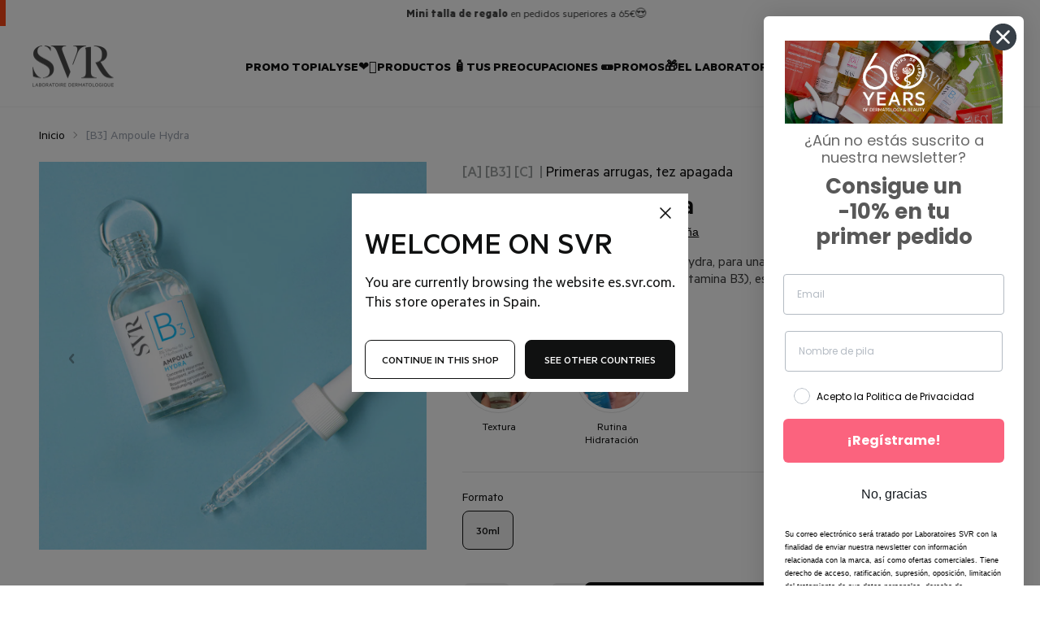

--- FILE ---
content_type: text/html; charset=utf-8
request_url: https://es.svr.com/products/b3-ampoule-hydra
body_size: 47300
content:


<!doctype html>
<html class="no-js" lang="es">
  <head>
    
    
    <meta charset="utf-8">
    <meta http-equiv="X-UA-Compatible" content="IE=edge">
    <meta name="viewport" content="width=device-width,initial-scale=1">
    <meta name="generator" content="sharp">

    <link rel="canonical" href="https://es.svr.com/products/b3-ampoule-hydra">

    
      <link
        fetchpriority="low"
        rel="icon"
        href="//es.svr.com/cdn/shop/files/SVR_favicon_32x32_16d50771-81c6-4837-84fe-5e0ad5e7e4cc.png?crop=center&height=32&v=1613750870&width=32"
        sizes="32x32"
      >
    

    <title>[B3] Ampoule Hydra - Solución concentrada de hidratación intensa - SVR</title>

    <meta name="description" content="[B3] Ampoule Hydra | ampoule con concentrado de vitamina B3 para una hidratación intensa. Mejora tu rutina de cuidado de la piel.">

    
    <link
      rel="preconnect"
      href="https://cdn.shopify.com"
      crossorigin
    >

    <script>
      document.documentElement.className = document.documentElement.className.replace('no-js', 'js');
      window.addEventListener('load', () => document.documentElement.classList.add('ready'));
    </script>

    <!-- shopify/apps -->
    <script>window.performance && window.performance.mark && window.performance.mark('shopify.content_for_header.start');</script><meta id="shopify-digital-wallet" name="shopify-digital-wallet" content="/25721569366/digital_wallets/dialog">
<meta name="shopify-checkout-api-token" content="a79c76f95a543251801125e28637ad5b">
<meta id="in-context-paypal-metadata" data-shop-id="25721569366" data-venmo-supported="false" data-environment="production" data-locale="es_ES" data-paypal-v4="true" data-currency="EUR">
<link rel="alternate" type="application/json+oembed" href="https://es.svr.com/products/b3-ampoule-hydra.oembed">
<script async="async" src="/checkouts/internal/preloads.js?locale=es-ES"></script>
<script id="shopify-features" type="application/json">{"accessToken":"a79c76f95a543251801125e28637ad5b","betas":["rich-media-storefront-analytics"],"domain":"es.svr.com","predictiveSearch":true,"shopId":25721569366,"locale":"es"}</script>
<script>var Shopify = Shopify || {};
Shopify.shop = "labo-svr-es.myshopify.com";
Shopify.locale = "es";
Shopify.currency = {"active":"EUR","rate":"1.0"};
Shopify.country = "ES";
Shopify.theme = {"name":"🔗 sync","id":170384359765,"schema_name":"Sharp","schema_version":"2.0.0","theme_store_id":null,"role":"main"};
Shopify.theme.handle = "null";
Shopify.theme.style = {"id":null,"handle":null};
Shopify.cdnHost = "es.svr.com/cdn";
Shopify.routes = Shopify.routes || {};
Shopify.routes.root = "/";</script>
<script type="module">!function(o){(o.Shopify=o.Shopify||{}).modules=!0}(window);</script>
<script>!function(o){function n(){var o=[];function n(){o.push(Array.prototype.slice.apply(arguments))}return n.q=o,n}var t=o.Shopify=o.Shopify||{};t.loadFeatures=n(),t.autoloadFeatures=n()}(window);</script>
<script id="shop-js-analytics" type="application/json">{"pageType":"product"}</script>
<script defer="defer" async type="module" src="//es.svr.com/cdn/shopifycloud/shop-js/modules/v2/client.init-shop-cart-sync_2Gr3Q33f.es.esm.js"></script>
<script defer="defer" async type="module" src="//es.svr.com/cdn/shopifycloud/shop-js/modules/v2/chunk.common_noJfOIa7.esm.js"></script>
<script defer="defer" async type="module" src="//es.svr.com/cdn/shopifycloud/shop-js/modules/v2/chunk.modal_Deo2FJQo.esm.js"></script>
<script type="module">
  await import("//es.svr.com/cdn/shopifycloud/shop-js/modules/v2/client.init-shop-cart-sync_2Gr3Q33f.es.esm.js");
await import("//es.svr.com/cdn/shopifycloud/shop-js/modules/v2/chunk.common_noJfOIa7.esm.js");
await import("//es.svr.com/cdn/shopifycloud/shop-js/modules/v2/chunk.modal_Deo2FJQo.esm.js");

  window.Shopify.SignInWithShop?.initShopCartSync?.({"fedCMEnabled":true,"windoidEnabled":true});

</script>
<script>(function() {
  var isLoaded = false;
  function asyncLoad() {
    if (isLoaded) return;
    isLoaded = true;
    var urls = ["https:\/\/chimpstatic.com\/mcjs-connected\/js\/users\/0ce6360b4682469f6479bd790\/e93b799a432850543a548f49d.js?shop=labo-svr-es.myshopify.com","https:\/\/cdn-stamped-io.azureedge.net\/files\/widget.min.js?shop=labo-svr-es.myshopify.com","https:\/\/oct8neproxy.azurewebsites.net\/api\/shopify\/oct8neScript\/labo-svr-es.myshopify.com.js?shop=labo-svr-es.myshopify.com","https:\/\/d3p29gcwgas9m8.cloudfront.net\/assets\/js\/index.js?shop=labo-svr-es.myshopify.com","https:\/\/bigblueprod-fast-tags.web.app\/shopify\/main.js?shop=labo-svr-es.myshopify.com#eyJhbGciOiJFUzI1NiIsImtpZCI6InExZHNwamdqdGUiLCJ0eXAiOiJKV1QifQ.eyJleHAiOjE3Njk0OTQwODksImlzcyI6Imh0dHBzOi8vY2hlY2tvdXQtYXBpLmJp","https:\/\/bigblueprod-fast-tags.web.app\/shopify\/2.js?shop=labo-svr-es.myshopify.com#Z2JsdWUuY28vIiwic3ViIjoic19sc3ZyMDAwMiJ9.hLVZLll82JFsaAdHgq96oUxqxed-gcKB1HD2FavvUK-uxJgRdlXYHv6LU63fbgfZ0uXJy92SJ0U3QREsGfpL0Q","\/\/cdn.shopify.com\/proxy\/cfa4d61d377c57bf641d0a959d7fa8912ad1f1a7ed1420a9f818c5aede5eab10\/apps.bazaarvoice.com\/deployments\/svr\/sitefiliales\/production\/es_ES\/bv.js?shop=labo-svr-es.myshopify.com\u0026sp-cache-control=cHVibGljLCBtYXgtYWdlPTkwMA"];
    for (var i = 0; i < urls.length; i++) {
      var s = document.createElement('script');
      s.type = 'text/javascript';
      s.async = true;
      s.src = urls[i];
      var x = document.getElementsByTagName('script')[0];
      x.parentNode.insertBefore(s, x);
    }
  };
  if(window.attachEvent) {
    window.attachEvent('onload', asyncLoad);
  } else {
    window.addEventListener('load', asyncLoad, false);
  }
})();</script>
<script id="__st">var __st={"a":25721569366,"offset":3600,"reqid":"2b4d8dd6-1b7d-47d6-a065-21e025741d4d-1769276046","pageurl":"es.svr.com\/products\/b3-ampoule-hydra","u":"d51112ab4ec2","p":"product","rtyp":"product","rid":4403255607382};</script>
<script>window.ShopifyPaypalV4VisibilityTracking = true;</script>
<script id="captcha-bootstrap">!function(){'use strict';const t='contact',e='account',n='new_comment',o=[[t,t],['blogs',n],['comments',n],[t,'customer']],c=[[e,'customer_login'],[e,'guest_login'],[e,'recover_customer_password'],[e,'create_customer']],r=t=>t.map((([t,e])=>`form[action*='/${t}']:not([data-nocaptcha='true']) input[name='form_type'][value='${e}']`)).join(','),a=t=>()=>t?[...document.querySelectorAll(t)].map((t=>t.form)):[];function s(){const t=[...o],e=r(t);return a(e)}const i='password',u='form_key',d=['recaptcha-v3-token','g-recaptcha-response','h-captcha-response',i],f=()=>{try{return window.sessionStorage}catch{return}},m='__shopify_v',_=t=>t.elements[u];function p(t,e,n=!1){try{const o=window.sessionStorage,c=JSON.parse(o.getItem(e)),{data:r}=function(t){const{data:e,action:n}=t;return t[m]||n?{data:e,action:n}:{data:t,action:n}}(c);for(const[e,n]of Object.entries(r))t.elements[e]&&(t.elements[e].value=n);n&&o.removeItem(e)}catch(o){console.error('form repopulation failed',{error:o})}}const l='form_type',E='cptcha';function T(t){t.dataset[E]=!0}const w=window,h=w.document,L='Shopify',v='ce_forms',y='captcha';let A=!1;((t,e)=>{const n=(g='f06e6c50-85a8-45c8-87d0-21a2b65856fe',I='https://cdn.shopify.com/shopifycloud/storefront-forms-hcaptcha/ce_storefront_forms_captcha_hcaptcha.v1.5.2.iife.js',D={infoText:'Protegido por hCaptcha',privacyText:'Privacidad',termsText:'Términos'},(t,e,n)=>{const o=w[L][v],c=o.bindForm;if(c)return c(t,g,e,D).then(n);var r;o.q.push([[t,g,e,D],n]),r=I,A||(h.body.append(Object.assign(h.createElement('script'),{id:'captcha-provider',async:!0,src:r})),A=!0)});var g,I,D;w[L]=w[L]||{},w[L][v]=w[L][v]||{},w[L][v].q=[],w[L][y]=w[L][y]||{},w[L][y].protect=function(t,e){n(t,void 0,e),T(t)},Object.freeze(w[L][y]),function(t,e,n,w,h,L){const[v,y,A,g]=function(t,e,n){const i=e?o:[],u=t?c:[],d=[...i,...u],f=r(d),m=r(i),_=r(d.filter((([t,e])=>n.includes(e))));return[a(f),a(m),a(_),s()]}(w,h,L),I=t=>{const e=t.target;return e instanceof HTMLFormElement?e:e&&e.form},D=t=>v().includes(t);t.addEventListener('submit',(t=>{const e=I(t);if(!e)return;const n=D(e)&&!e.dataset.hcaptchaBound&&!e.dataset.recaptchaBound,o=_(e),c=g().includes(e)&&(!o||!o.value);(n||c)&&t.preventDefault(),c&&!n&&(function(t){try{if(!f())return;!function(t){const e=f();if(!e)return;const n=_(t);if(!n)return;const o=n.value;o&&e.removeItem(o)}(t);const e=Array.from(Array(32),(()=>Math.random().toString(36)[2])).join('');!function(t,e){_(t)||t.append(Object.assign(document.createElement('input'),{type:'hidden',name:u})),t.elements[u].value=e}(t,e),function(t,e){const n=f();if(!n)return;const o=[...t.querySelectorAll(`input[type='${i}']`)].map((({name:t})=>t)),c=[...d,...o],r={};for(const[a,s]of new FormData(t).entries())c.includes(a)||(r[a]=s);n.setItem(e,JSON.stringify({[m]:1,action:t.action,data:r}))}(t,e)}catch(e){console.error('failed to persist form',e)}}(e),e.submit())}));const S=(t,e)=>{t&&!t.dataset[E]&&(n(t,e.some((e=>e===t))),T(t))};for(const o of['focusin','change'])t.addEventListener(o,(t=>{const e=I(t);D(e)&&S(e,y())}));const B=e.get('form_key'),M=e.get(l),P=B&&M;t.addEventListener('DOMContentLoaded',(()=>{const t=y();if(P)for(const e of t)e.elements[l].value===M&&p(e,B);[...new Set([...A(),...v().filter((t=>'true'===t.dataset.shopifyCaptcha))])].forEach((e=>S(e,t)))}))}(h,new URLSearchParams(w.location.search),n,t,e,['guest_login'])})(!0,!0)}();</script>
<script integrity="sha256-4kQ18oKyAcykRKYeNunJcIwy7WH5gtpwJnB7kiuLZ1E=" data-source-attribution="shopify.loadfeatures" defer="defer" src="//es.svr.com/cdn/shopifycloud/storefront/assets/storefront/load_feature-a0a9edcb.js" crossorigin="anonymous"></script>
<script data-source-attribution="shopify.dynamic_checkout.dynamic.init">var Shopify=Shopify||{};Shopify.PaymentButton=Shopify.PaymentButton||{isStorefrontPortableWallets:!0,init:function(){window.Shopify.PaymentButton.init=function(){};var t=document.createElement("script");t.src="https://es.svr.com/cdn/shopifycloud/portable-wallets/latest/portable-wallets.es.js",t.type="module",document.head.appendChild(t)}};
</script>
<script data-source-attribution="shopify.dynamic_checkout.buyer_consent">
  function portableWalletsHideBuyerConsent(e){var t=document.getElementById("shopify-buyer-consent"),n=document.getElementById("shopify-subscription-policy-button");t&&n&&(t.classList.add("hidden"),t.setAttribute("aria-hidden","true"),n.removeEventListener("click",e))}function portableWalletsShowBuyerConsent(e){var t=document.getElementById("shopify-buyer-consent"),n=document.getElementById("shopify-subscription-policy-button");t&&n&&(t.classList.remove("hidden"),t.removeAttribute("aria-hidden"),n.addEventListener("click",e))}window.Shopify?.PaymentButton&&(window.Shopify.PaymentButton.hideBuyerConsent=portableWalletsHideBuyerConsent,window.Shopify.PaymentButton.showBuyerConsent=portableWalletsShowBuyerConsent);
</script>
<script data-source-attribution="shopify.dynamic_checkout.cart.bootstrap">document.addEventListener("DOMContentLoaded",(function(){function t(){return document.querySelector("shopify-accelerated-checkout-cart, shopify-accelerated-checkout")}if(t())Shopify.PaymentButton.init();else{new MutationObserver((function(e,n){t()&&(Shopify.PaymentButton.init(),n.disconnect())})).observe(document.body,{childList:!0,subtree:!0})}}));
</script>
<link id="shopify-accelerated-checkout-styles" rel="stylesheet" media="screen" href="https://es.svr.com/cdn/shopifycloud/portable-wallets/latest/accelerated-checkout-backwards-compat.css" crossorigin="anonymous">
<style id="shopify-accelerated-checkout-cart">
        #shopify-buyer-consent {
  margin-top: 1em;
  display: inline-block;
  width: 100%;
}

#shopify-buyer-consent.hidden {
  display: none;
}

#shopify-subscription-policy-button {
  background: none;
  border: none;
  padding: 0;
  text-decoration: underline;
  font-size: inherit;
  cursor: pointer;
}

#shopify-subscription-policy-button::before {
  box-shadow: none;
}

      </style>

<script>window.performance && window.performance.mark && window.performance.mark('shopify.content_for_header.end');</script>

    <!-- shopify/ressources -->
    


<link href="//es.svr.com/cdn/shop/t/5/assets/style-85e48812da3dfe88-sh.css?v=138011120055272252581768385477" rel="stylesheet" type="text/css" media="all" />







<link rel="modulepreload" href="//es.svr.com/cdn/shop/t/5/assets/index-85e48812da3dfe88-sh.js?v=113373042459812433561768385477" as="script" crossorigin="anonymous">
  <script src="//es.svr.com/cdn/shop/t/5/assets/index-85e48812da3dfe88-sh.js?v=113373042459812433561768385477" type="module" crossorigin="anonymous"></script>



    <style>
    @font-face {
      font-family: 'Body';
      src: url("//es.svr.com/cdn/shop/t/5/assets/Metric-Thin.woff2?v=100561785029235287191736775370");
      font-weight: 200;
      font-style: normal;
      font-display: swap;
    }
    @font-face {
      font-family: 'Body';
      src: url("//es.svr.com/cdn/shop/t/5/assets/Metric-ThinItalic.woff2?v=75288065785344340671736775372");
      font-weight: 200;
      font-style: italic;
      font-display: swap;
    }
    @font-face {
      font-family: 'Body';
      src: url("//es.svr.com/cdn/shop/t/5/assets/Metric-Light.woff2?v=15537117474089802181736775360");
      font-weight: 300;
      font-style: normal;
      font-display: swap;
    }
    @font-face {
      font-family: 'Body';
      src: url("//es.svr.com/cdn/shop/t/5/assets/Metric-LightItalic.woff2?v=157556208949512605751736775361");
      font-weight: 300;
      font-style: italic;
      font-display: swap;
    }
    @font-face {
      font-family: 'Body';
      src: url("//es.svr.com/cdn/shop/t/5/assets/Metric-Regular.woff2?v=118499099325354530551736775365");
      font-weight: 400;
      font-style: normal;
      font-display: swap;
    }
    @font-face {
      font-family: 'Body';
      src: url("//es.svr.com/cdn/shop/t/5/assets/Metric-RegularItalic.woff2?v=30541193050287306181736775366");
      font-weight: 400;
      font-style: italic;
      font-display: swap;
    }
    @font-face {
      font-family: 'Body';
      src: url("//es.svr.com/cdn/shop/t/5/assets/Metric-Medium.woff2?v=71685616436085518721736775363");
      font-weight: 500;
      font-style: normal;
      font-display: swap;
    }
    @font-face {
      font-family: 'Body';
      src: url("//es.svr.com/cdn/shop/t/5/assets/Metric-MediumItalic.woff2?v=63722068851145403081736775364");
      font-weight: 500;
      font-style: italic;
      font-display: swap;
    }
    @font-face {
      font-family: 'Body';
      src: url("//es.svr.com/cdn/shop/t/5/assets/Metric-SemiBold.woff2?v=137481172351146063111736775367");
      font-weight: 600;
      font-style: normal;
      font-display: swap;
    }
    @font-face {
      font-family: 'Body';
      src: url("//es.svr.com/cdn/shop/t/5/assets/Metric-SemiBoldItalic.woff2?v=175574431444188571381736775369");
      font-weight: 600;
      font-style: italic;
      font-display: swap;
    }
    @font-face {
      font-family: 'Body';
      src: url("//es.svr.com/cdn/shop/t/5/assets/Metric-Bold.woff2?v=182967042466359468401736775357");
      font-weight: 700;
      font-style: normal;
      font-display: swap;
    }
    @font-face {
      font-family: 'Body';
      src: url("//es.svr.com/cdn/shop/t/5/assets/Metric-BoldItalic.woff2?v=51040198362684743881736775358");
      font-weight: 700;
      font-style: italic;
      font-display: swap;
    }
    @font-face {
      font-family: 'Body';
      src: url("//es.svr.com/cdn/shop/t/5/assets/Metric-Black.woff2?v=179912693416403813001736775355");
      font-weight: 900;
      font-style: normal;
      font-display: swap;
    }
    @font-face {
      font-family: 'Body';
      src: url("//es.svr.com/cdn/shop/t/5/assets/Metric-BlackItalic.woff2?v=20307185701644115601736775355");
      font-weight: 900;
      font-style: italic;
      font-display: swap;
    }
  </style>

    
    <script>
      if (!window.SHARP_FILES) {
        window.SHARP_FILES = [];
      }
      window.SHARP_MONEY = "1,234,567.89€";
      window.SHARP_MONEY_WITHOUT_ZEROS = "1,234,567€";
      window.SHARP_STORE_ID = 25721569366;
    </script>

    
    <!-- STARTING AFFILAE TRACKING CODE -->

<script type="text/javascript">
    var _ae = {
        "pid":"PROGRAM_ID",
    };
    (function() {
        var element = document.createElement('script'); element.type = 'text/javascript'; element.async = true;
        element.src = '//static.affilae.com/ae-v3.5.js';
        var scr = document.getElementsByTagName('script')[0]; scr.parentNode.insertBefore(element, scr);
    })();
</script>

<!-- ENDING AFFILAE TRACKING CODE -->

    <!-- Custom event tracking -->
    <script>
      // Function to set a cookie
      function setCookie(name, value, days) {
        var date = new Date();
        date.setTime(date.getTime() + days * 24 * 60 * 60 * 1000); // Convert days to milliseconds
        var expires = 'expires=' + date.toUTCString();
        document.cookie = name + '=' + (value || '') + ';' + expires + ';path=/';
      }
      // cookies object
      
      const trackingCoreObject = {
        nav_category_1: 'product',
        nav_category_2: '[A] [B3] [C] ',
        nav_category_3: '[B3] Ampoule Hydra',
        nav_language_version: 'ES',
        nav_country_version: 'ES',
        nav_page_template: 'Product page'
      };
      // Serialize the object to a JSON string
      const trackingCoreObjectStr = JSON.stringify(trackingCoreObject);
      // Set the cookie with the serialized object
      setCookie('trackingCore', trackingCoreObjectStr, 7);
    </script>

    
      <script>
  window.axeptioSettings = {
    clientId: '6048c9451200df755a4b8b17',
    cookiesVersion: 'svr-base-ES',
    triggerGTMEvents: false,
    googleConsentMode: {
    default: {
      analytics_storage: 'denied',
      ad_storage: 'denied',
      ad_user_data: 'denied',
      ad_personalization: 'denied',
      functionality_storage: 'denied',
      security_storage: 'denied',
      wait_for_update: 500,
    }
   }
  };

  // Fonction de rappel à exécuter après le chargement d'Axeptio
  function onAxeptioLoaded() {
    console.log('Axeptio loaded');
    // set timeout of 5s to wait for the SDK to be ready
    setTimeout(function () {
      window.vendors_shopify = [
        {
          name: 'shopify_preferences',
          title: 'Preferences',
          shortDescription:
            'Cookies that remember your preferences, such as country or language, to personalize your visits to our website',
          policyUrl: 'https://www.shopify.com/legal/terms',
          domain: 'shopify.com',
        },
        {
          name: 'shopify_analytics',
          title: 'Analytics',
          shortDescription: 'Cookies to understand how you interact with our site',
          policyUrl: 'https://www.shopify.com/legal/terms',
          domain: 'shopify.com',
        },
        {
          name: 'shopify_marketing',
          title: 'Marketing',
          shortDescription: 'Cookies to provide ads and marketing communications based on your interests',
          policyUrl: 'https://www.shopify.com/legal/terms',
          domain: 'shopify.com',
        },
        {
          name: 'shopify_sale_of_data',
          title: 'Sale of Data',
          shortDescription: 'Opt in / out of data sharing / sales',
          policyUrl: 'https://www.shopify.com/legal/terms',
          domain: 'shopify.com',
        },
      ];
      (_axcb = window._axcb || []).push(function (sdk) {
        sdk.on('ready', function () {
          if (!sdk.cookiesConfig) {
            return;
          }
          console.log(sdk);
          // Building Shopify Step in cookie
          sdk.cookiesConfig.steps.splice(1, 0, {
            hasVendors: true,
            image: 'cookie-bienvenue',
            layout: 'category',
            message: 'Shopify uses several services and plugins, we can control them via their Privacy API',
            name: 'welcome',
            onlyOnce: true,
            title: 'Shopify Cookies',
            subTitle: 'Shopify uses several services, is it OK for you ?',
            vendors: window.vendors_shopify,
          });
          // Shopify Consent API
          window.Shopify.loadFeatures([{ name: 'consent-tracking-api', version: '0.1' }]);
        });
        // Update Shopify Consent
        sdk.on('consent:saved', function (payload) {
          console.log(payload);
          const choices = payload.consent.preferences.vendors;
          window.Shopify.customerPrivacy.setTrackingConsent(
            {
              preferences: choices.shopify_preferences,
              analytics: choices.shopify_analytics,
              marketing: choices.shopify_marketing,
              sale_of_data: choices.shopify_sale_of_data,
            },
            () => {}
          );
          console.log(window.Shopify.customerPrivacy.getTrackingConsent());
        });
        sdk.on("cookies:complete", function(choices) {
          var axeptio_authorized_vendors = [];
          for (var vendor in choices) {
            if (vendor !== "$$completed" && choices[vendor] === true) {
              axeptio_authorized_vendors.push(vendor);
            }
          }
          const axeptio_event = {
            "event": "axeptio_update",
            "axeptio_authorized_vendors": axeptio_authorized_vendors
          }
          window.dataLayer.push(axeptio_event);
          Shopify.analytics.publish("axeptio_event", axeptio_event);
        });
      });
    }, 100);
  }



  (function (d, s) {
    var t = d.getElementsByTagName(s)[0],
      e = d.createElement(s);
    e.async = true;
    e.src = '//static.axept.io/sdk.js';
    
    e.onload = onAxeptioLoaded;
    
    t.parentNode.insertBefore(e, t);
  })(document, 'script');
</script>

    

    
    
  <!-- BEGIN app block: shopify://apps/klaviyo-email-marketing-sms/blocks/klaviyo-onsite-embed/2632fe16-c075-4321-a88b-50b567f42507 -->












  <script async src="https://static.klaviyo.com/onsite/js/VPjMcm/klaviyo.js?company_id=VPjMcm"></script>
  <script>!function(){if(!window.klaviyo){window._klOnsite=window._klOnsite||[];try{window.klaviyo=new Proxy({},{get:function(n,i){return"push"===i?function(){var n;(n=window._klOnsite).push.apply(n,arguments)}:function(){for(var n=arguments.length,o=new Array(n),w=0;w<n;w++)o[w]=arguments[w];var t="function"==typeof o[o.length-1]?o.pop():void 0,e=new Promise((function(n){window._klOnsite.push([i].concat(o,[function(i){t&&t(i),n(i)}]))}));return e}}})}catch(n){window.klaviyo=window.klaviyo||[],window.klaviyo.push=function(){var n;(n=window._klOnsite).push.apply(n,arguments)}}}}();</script>

  
    <script id="viewed_product">
      if (item == null) {
        var _learnq = _learnq || [];

        var MetafieldReviews = null
        var MetafieldYotpoRating = null
        var MetafieldYotpoCount = null
        var MetafieldLooxRating = null
        var MetafieldLooxCount = null
        var okendoProduct = null
        var okendoProductReviewCount = null
        var okendoProductReviewAverageValue = null
        try {
          // The following fields are used for Customer Hub recently viewed in order to add reviews.
          // This information is not part of __kla_viewed. Instead, it is part of __kla_viewed_reviewed_items
          MetafieldReviews = {"rating":{"scale_min":"1.0","scale_max":"5.0","value":"5.0"},"rating_count":4};
          MetafieldYotpoRating = null
          MetafieldYotpoCount = null
          MetafieldLooxRating = null
          MetafieldLooxCount = null

          okendoProduct = null
          // If the okendo metafield is not legacy, it will error, which then requires the new json formatted data
          if (okendoProduct && 'error' in okendoProduct) {
            okendoProduct = null
          }
          okendoProductReviewCount = okendoProduct ? okendoProduct.reviewCount : null
          okendoProductReviewAverageValue = okendoProduct ? okendoProduct.reviewAverageValue : null
        } catch (error) {
          console.error('Error in Klaviyo onsite reviews tracking:', error);
        }

        var item = {
          Name: "[B3] Ampoule Hydra",
          ProductID: 4403255607382,
          Categories: ["[Filtres] de Zee","[Promociones especiales]","ANTIEDAD","ANTIENVEJECIMIENTO, CORRECCIÓN ESPECÍFICA","Best-sellers","Blur Combo Days","CUIDADO FACIAL","Envíos gratis","FORMATOS DE VIAJE","LA GAMA [A] [B3] [C]","LOS ICÓNICOS","NIACINAMIDA","OrderlyEmails - Recommended Products","PIEL SECA Y DESHIDRATADA","SÉRUMS","Todos los productos","VIRAL EN TIKTOK","ÁCIDO HIALURÓNICO"],
          ImageURL: "https://es.svr.com/cdn/shop/files/1.1-AB3C-AmpouleHydra-1010426-SVR-AmpouleconcentreeenvitamineB3pourunehydratationintense_grande.jpg?v=1727428343",
          URL: "https://es.svr.com/products/b3-ampoule-hydra",
          Brand: "Labo SVR",
          Price: "41.90€",
          Value: "41.90",
          CompareAtPrice: "41.90€"
        };
        _learnq.push(['track', 'Viewed Product', item]);
        _learnq.push(['trackViewedItem', {
          Title: item.Name,
          ItemId: item.ProductID,
          Categories: item.Categories,
          ImageUrl: item.ImageURL,
          Url: item.URL,
          Metadata: {
            Brand: item.Brand,
            Price: item.Price,
            Value: item.Value,
            CompareAtPrice: item.CompareAtPrice
          },
          metafields:{
            reviews: MetafieldReviews,
            yotpo:{
              rating: MetafieldYotpoRating,
              count: MetafieldYotpoCount,
            },
            loox:{
              rating: MetafieldLooxRating,
              count: MetafieldLooxCount,
            },
            okendo: {
              rating: okendoProductReviewAverageValue,
              count: okendoProductReviewCount,
            }
          }
        }]);
      }
    </script>
  




  <script>
    window.klaviyoReviewsProductDesignMode = false
  </script>







<!-- END app block --><meta property="og:image" content="https://cdn.shopify.com/s/files/1/0257/2156/9366/files/1.1-AB3C-AmpouleHydra-1010426-SVR-AmpouleconcentreeenvitamineB3pourunehydratationintense.jpg?v=1727428343" />
<meta property="og:image:secure_url" content="https://cdn.shopify.com/s/files/1/0257/2156/9366/files/1.1-AB3C-AmpouleHydra-1010426-SVR-AmpouleconcentreeenvitamineB3pourunehydratationintense.jpg?v=1727428343" />
<meta property="og:image:width" content="1200" />
<meta property="og:image:height" content="1200" />
<link href="https://monorail-edge.shopifysvc.com" rel="dns-prefetch">
<script>(function(){if ("sendBeacon" in navigator && "performance" in window) {try {var session_token_from_headers = performance.getEntriesByType('navigation')[0].serverTiming.find(x => x.name == '_s').description;} catch {var session_token_from_headers = undefined;}var session_cookie_matches = document.cookie.match(/_shopify_s=([^;]*)/);var session_token_from_cookie = session_cookie_matches && session_cookie_matches.length === 2 ? session_cookie_matches[1] : "";var session_token = session_token_from_headers || session_token_from_cookie || "";function handle_abandonment_event(e) {var entries = performance.getEntries().filter(function(entry) {return /monorail-edge.shopifysvc.com/.test(entry.name);});if (!window.abandonment_tracked && entries.length === 0) {window.abandonment_tracked = true;var currentMs = Date.now();var navigation_start = performance.timing.navigationStart;var payload = {shop_id: 25721569366,url: window.location.href,navigation_start,duration: currentMs - navigation_start,session_token,page_type: "product"};window.navigator.sendBeacon("https://monorail-edge.shopifysvc.com/v1/produce", JSON.stringify({schema_id: "online_store_buyer_site_abandonment/1.1",payload: payload,metadata: {event_created_at_ms: currentMs,event_sent_at_ms: currentMs}}));}}window.addEventListener('pagehide', handle_abandonment_event);}}());</script>
<script id="web-pixels-manager-setup">(function e(e,d,r,n,o){if(void 0===o&&(o={}),!Boolean(null===(a=null===(i=window.Shopify)||void 0===i?void 0:i.analytics)||void 0===a?void 0:a.replayQueue)){var i,a;window.Shopify=window.Shopify||{};var t=window.Shopify;t.analytics=t.analytics||{};var s=t.analytics;s.replayQueue=[],s.publish=function(e,d,r){return s.replayQueue.push([e,d,r]),!0};try{self.performance.mark("wpm:start")}catch(e){}var l=function(){var e={modern:/Edge?\/(1{2}[4-9]|1[2-9]\d|[2-9]\d{2}|\d{4,})\.\d+(\.\d+|)|Firefox\/(1{2}[4-9]|1[2-9]\d|[2-9]\d{2}|\d{4,})\.\d+(\.\d+|)|Chrom(ium|e)\/(9{2}|\d{3,})\.\d+(\.\d+|)|(Maci|X1{2}).+ Version\/(15\.\d+|(1[6-9]|[2-9]\d|\d{3,})\.\d+)([,.]\d+|)( \(\w+\)|)( Mobile\/\w+|) Safari\/|Chrome.+OPR\/(9{2}|\d{3,})\.\d+\.\d+|(CPU[ +]OS|iPhone[ +]OS|CPU[ +]iPhone|CPU IPhone OS|CPU iPad OS)[ +]+(15[._]\d+|(1[6-9]|[2-9]\d|\d{3,})[._]\d+)([._]\d+|)|Android:?[ /-](13[3-9]|1[4-9]\d|[2-9]\d{2}|\d{4,})(\.\d+|)(\.\d+|)|Android.+Firefox\/(13[5-9]|1[4-9]\d|[2-9]\d{2}|\d{4,})\.\d+(\.\d+|)|Android.+Chrom(ium|e)\/(13[3-9]|1[4-9]\d|[2-9]\d{2}|\d{4,})\.\d+(\.\d+|)|SamsungBrowser\/([2-9]\d|\d{3,})\.\d+/,legacy:/Edge?\/(1[6-9]|[2-9]\d|\d{3,})\.\d+(\.\d+|)|Firefox\/(5[4-9]|[6-9]\d|\d{3,})\.\d+(\.\d+|)|Chrom(ium|e)\/(5[1-9]|[6-9]\d|\d{3,})\.\d+(\.\d+|)([\d.]+$|.*Safari\/(?![\d.]+ Edge\/[\d.]+$))|(Maci|X1{2}).+ Version\/(10\.\d+|(1[1-9]|[2-9]\d|\d{3,})\.\d+)([,.]\d+|)( \(\w+\)|)( Mobile\/\w+|) Safari\/|Chrome.+OPR\/(3[89]|[4-9]\d|\d{3,})\.\d+\.\d+|(CPU[ +]OS|iPhone[ +]OS|CPU[ +]iPhone|CPU IPhone OS|CPU iPad OS)[ +]+(10[._]\d+|(1[1-9]|[2-9]\d|\d{3,})[._]\d+)([._]\d+|)|Android:?[ /-](13[3-9]|1[4-9]\d|[2-9]\d{2}|\d{4,})(\.\d+|)(\.\d+|)|Mobile Safari.+OPR\/([89]\d|\d{3,})\.\d+\.\d+|Android.+Firefox\/(13[5-9]|1[4-9]\d|[2-9]\d{2}|\d{4,})\.\d+(\.\d+|)|Android.+Chrom(ium|e)\/(13[3-9]|1[4-9]\d|[2-9]\d{2}|\d{4,})\.\d+(\.\d+|)|Android.+(UC? ?Browser|UCWEB|U3)[ /]?(15\.([5-9]|\d{2,})|(1[6-9]|[2-9]\d|\d{3,})\.\d+)\.\d+|SamsungBrowser\/(5\.\d+|([6-9]|\d{2,})\.\d+)|Android.+MQ{2}Browser\/(14(\.(9|\d{2,})|)|(1[5-9]|[2-9]\d|\d{3,})(\.\d+|))(\.\d+|)|K[Aa][Ii]OS\/(3\.\d+|([4-9]|\d{2,})\.\d+)(\.\d+|)/},d=e.modern,r=e.legacy,n=navigator.userAgent;return n.match(d)?"modern":n.match(r)?"legacy":"unknown"}(),u="modern"===l?"modern":"legacy",c=(null!=n?n:{modern:"",legacy:""})[u],f=function(e){return[e.baseUrl,"/wpm","/b",e.hashVersion,"modern"===e.buildTarget?"m":"l",".js"].join("")}({baseUrl:d,hashVersion:r,buildTarget:u}),m=function(e){var d=e.version,r=e.bundleTarget,n=e.surface,o=e.pageUrl,i=e.monorailEndpoint;return{emit:function(e){var a=e.status,t=e.errorMsg,s=(new Date).getTime(),l=JSON.stringify({metadata:{event_sent_at_ms:s},events:[{schema_id:"web_pixels_manager_load/3.1",payload:{version:d,bundle_target:r,page_url:o,status:a,surface:n,error_msg:t},metadata:{event_created_at_ms:s}}]});if(!i)return console&&console.warn&&console.warn("[Web Pixels Manager] No Monorail endpoint provided, skipping logging."),!1;try{return self.navigator.sendBeacon.bind(self.navigator)(i,l)}catch(e){}var u=new XMLHttpRequest;try{return u.open("POST",i,!0),u.setRequestHeader("Content-Type","text/plain"),u.send(l),!0}catch(e){return console&&console.warn&&console.warn("[Web Pixels Manager] Got an unhandled error while logging to Monorail."),!1}}}}({version:r,bundleTarget:l,surface:e.surface,pageUrl:self.location.href,monorailEndpoint:e.monorailEndpoint});try{o.browserTarget=l,function(e){var d=e.src,r=e.async,n=void 0===r||r,o=e.onload,i=e.onerror,a=e.sri,t=e.scriptDataAttributes,s=void 0===t?{}:t,l=document.createElement("script"),u=document.querySelector("head"),c=document.querySelector("body");if(l.async=n,l.src=d,a&&(l.integrity=a,l.crossOrigin="anonymous"),s)for(var f in s)if(Object.prototype.hasOwnProperty.call(s,f))try{l.dataset[f]=s[f]}catch(e){}if(o&&l.addEventListener("load",o),i&&l.addEventListener("error",i),u)u.appendChild(l);else{if(!c)throw new Error("Did not find a head or body element to append the script");c.appendChild(l)}}({src:f,async:!0,onload:function(){if(!function(){var e,d;return Boolean(null===(d=null===(e=window.Shopify)||void 0===e?void 0:e.analytics)||void 0===d?void 0:d.initialized)}()){var d=window.webPixelsManager.init(e)||void 0;if(d){var r=window.Shopify.analytics;r.replayQueue.forEach((function(e){var r=e[0],n=e[1],o=e[2];d.publishCustomEvent(r,n,o)})),r.replayQueue=[],r.publish=d.publishCustomEvent,r.visitor=d.visitor,r.initialized=!0}}},onerror:function(){return m.emit({status:"failed",errorMsg:"".concat(f," has failed to load")})},sri:function(e){var d=/^sha384-[A-Za-z0-9+/=]+$/;return"string"==typeof e&&d.test(e)}(c)?c:"",scriptDataAttributes:o}),m.emit({status:"loading"})}catch(e){m.emit({status:"failed",errorMsg:(null==e?void 0:e.message)||"Unknown error"})}}})({shopId: 25721569366,storefrontBaseUrl: "https://es.svr.com",extensionsBaseUrl: "https://extensions.shopifycdn.com/cdn/shopifycloud/web-pixels-manager",monorailEndpoint: "https://monorail-edge.shopifysvc.com/unstable/produce_batch",surface: "storefront-renderer",enabledBetaFlags: ["2dca8a86"],webPixelsConfigList: [{"id":"2030797181","configuration":"{\"accountID\":\"VPjMcm\",\"webPixelConfig\":\"eyJlbmFibGVBZGRlZFRvQ2FydEV2ZW50cyI6IHRydWV9\"}","eventPayloadVersion":"v1","runtimeContext":"STRICT","scriptVersion":"524f6c1ee37bacdca7657a665bdca589","type":"APP","apiClientId":123074,"privacyPurposes":["ANALYTICS","MARKETING"],"dataSharingAdjustments":{"protectedCustomerApprovalScopes":["read_customer_address","read_customer_email","read_customer_name","read_customer_personal_data","read_customer_phone"]}},{"id":"1547764093","configuration":"{\"token\":\"eyJhbGciOiJFUzI1NiIsImtpZCI6InExZHNwamdqdGUiLCJ0eXAiOiJKV1QifQ.eyJleHAiOjE3Njk0OTQwODksImlzcyI6Imh0dHBzOi8vY2hlY2tvdXQtYXBpLmJpZ2JsdWUuY28vIiwic3ViIjoic19sc3ZyMDAwMiJ9.hLVZLll82JFsaAdHgq96oUxqxed-gcKB1HD2FavvUK-uxJgRdlXYHv6LU63fbgfZ0uXJy92SJ0U3QREsGfpL0Q\"}","eventPayloadVersion":"v1","runtimeContext":"STRICT","scriptVersion":"1e8cf5dac0cde16e9800d21ae75e4d4a","type":"APP","apiClientId":2879589,"privacyPurposes":["ANALYTICS","MARKETING","SALE_OF_DATA"],"dataSharingAdjustments":{"protectedCustomerApprovalScopes":["read_customer_address","read_customer_email","read_customer_name","read_customer_personal_data","read_customer_phone"]}},{"id":"1483342205","configuration":"{\"locale\":\"es_ES\",\"client\":\"svr\",\"environment\":\"production\",\"deployment_zone\":\"sitefiliales\"}","eventPayloadVersion":"v1","runtimeContext":"STRICT","scriptVersion":"a90eb3f011ef4464fc4a211a1ac38516","type":"APP","apiClientId":1888040,"privacyPurposes":["ANALYTICS","MARKETING"],"dataSharingAdjustments":{"protectedCustomerApprovalScopes":["read_customer_address","read_customer_email","read_customer_name","read_customer_personal_data"]}},{"id":"131268949","eventPayloadVersion":"1","runtimeContext":"LAX","scriptVersion":"4","type":"CUSTOM","privacyPurposes":[],"name":"Custom tagging plan"},{"id":"201392509","eventPayloadVersion":"v1","runtimeContext":"LAX","scriptVersion":"1","type":"CUSTOM","privacyPurposes":["ANALYTICS"],"name":"Google Analytics tag (migrated)"},{"id":"shopify-app-pixel","configuration":"{}","eventPayloadVersion":"v1","runtimeContext":"STRICT","scriptVersion":"0450","apiClientId":"shopify-pixel","type":"APP","privacyPurposes":["ANALYTICS","MARKETING"]},{"id":"shopify-custom-pixel","eventPayloadVersion":"v1","runtimeContext":"LAX","scriptVersion":"0450","apiClientId":"shopify-pixel","type":"CUSTOM","privacyPurposes":["ANALYTICS","MARKETING"]}],isMerchantRequest: false,initData: {"shop":{"name":"Laboratoires SVR Espana","paymentSettings":{"currencyCode":"EUR"},"myshopifyDomain":"labo-svr-es.myshopify.com","countryCode":"FR","storefrontUrl":"https:\/\/es.svr.com"},"customer":null,"cart":null,"checkout":null,"productVariants":[{"price":{"amount":41.9,"currencyCode":"EUR"},"product":{"title":"[B3] Ampoule Hydra","vendor":"Labo SVR","id":"4403255607382","untranslatedTitle":"[B3] Ampoule Hydra","url":"\/products\/b3-ampoule-hydra","type":"[A][B3][C], ABC, B3 hydra, Ampoule, Sérum, Niacinamida, Ácido Hialurónico, Vitamina B3, Sin Perfume, Piel tersa, Hidratación, Textura ligera, Elasticidad, Enrojecimiento, Adultos"},"id":"31406752104534","image":{"src":"\/\/es.svr.com\/cdn\/shop\/files\/1.1-AB3C-AmpouleHydra-1010426-SVR-AmpouleconcentreeenvitamineB3pourunehydratationintense.jpg?v=1727428343"},"sku":"1010426","title":"30ml","untranslatedTitle":"30ml"}],"purchasingCompany":null},},"https://es.svr.com/cdn","fcfee988w5aeb613cpc8e4bc33m6693e112",{"modern":"","legacy":""},{"shopId":"25721569366","storefrontBaseUrl":"https:\/\/es.svr.com","extensionBaseUrl":"https:\/\/extensions.shopifycdn.com\/cdn\/shopifycloud\/web-pixels-manager","surface":"storefront-renderer","enabledBetaFlags":"[\"2dca8a86\"]","isMerchantRequest":"false","hashVersion":"fcfee988w5aeb613cpc8e4bc33m6693e112","publish":"custom","events":"[[\"page_viewed\",{}],[\"product_viewed\",{\"productVariant\":{\"price\":{\"amount\":41.9,\"currencyCode\":\"EUR\"},\"product\":{\"title\":\"[B3] Ampoule Hydra\",\"vendor\":\"Labo SVR\",\"id\":\"4403255607382\",\"untranslatedTitle\":\"[B3] Ampoule Hydra\",\"url\":\"\/products\/b3-ampoule-hydra\",\"type\":\"[A][B3][C], ABC, B3 hydra, Ampoule, Sérum, Niacinamida, Ácido Hialurónico, Vitamina B3, Sin Perfume, Piel tersa, Hidratación, Textura ligera, Elasticidad, Enrojecimiento, Adultos\"},\"id\":\"31406752104534\",\"image\":{\"src\":\"\/\/es.svr.com\/cdn\/shop\/files\/1.1-AB3C-AmpouleHydra-1010426-SVR-AmpouleconcentreeenvitamineB3pourunehydratationintense.jpg?v=1727428343\"},\"sku\":\"1010426\",\"title\":\"30ml\",\"untranslatedTitle\":\"30ml\"}}]]"});</script><script>
  window.ShopifyAnalytics = window.ShopifyAnalytics || {};
  window.ShopifyAnalytics.meta = window.ShopifyAnalytics.meta || {};
  window.ShopifyAnalytics.meta.currency = 'EUR';
  var meta = {"product":{"id":4403255607382,"gid":"gid:\/\/shopify\/Product\/4403255607382","vendor":"Labo SVR","type":"[A][B3][C], ABC, B3 hydra, Ampoule, Sérum, Niacinamida, Ácido Hialurónico, Vitamina B3, Sin Perfume, Piel tersa, Hidratación, Textura ligera, Elasticidad, Enrojecimiento, Adultos","handle":"b3-ampoule-hydra","variants":[{"id":31406752104534,"price":4190,"name":"[B3] Ampoule Hydra - 30ml","public_title":"30ml","sku":"1010426"}],"remote":false},"page":{"pageType":"product","resourceType":"product","resourceId":4403255607382,"requestId":"2b4d8dd6-1b7d-47d6-a065-21e025741d4d-1769276046"}};
  for (var attr in meta) {
    window.ShopifyAnalytics.meta[attr] = meta[attr];
  }
</script>
<script class="analytics">
  (function () {
    var customDocumentWrite = function(content) {
      var jquery = null;

      if (window.jQuery) {
        jquery = window.jQuery;
      } else if (window.Checkout && window.Checkout.$) {
        jquery = window.Checkout.$;
      }

      if (jquery) {
        jquery('body').append(content);
      }
    };

    var hasLoggedConversion = function(token) {
      if (token) {
        return document.cookie.indexOf('loggedConversion=' + token) !== -1;
      }
      return false;
    }

    var setCookieIfConversion = function(token) {
      if (token) {
        var twoMonthsFromNow = new Date(Date.now());
        twoMonthsFromNow.setMonth(twoMonthsFromNow.getMonth() + 2);

        document.cookie = 'loggedConversion=' + token + '; expires=' + twoMonthsFromNow;
      }
    }

    var trekkie = window.ShopifyAnalytics.lib = window.trekkie = window.trekkie || [];
    if (trekkie.integrations) {
      return;
    }
    trekkie.methods = [
      'identify',
      'page',
      'ready',
      'track',
      'trackForm',
      'trackLink'
    ];
    trekkie.factory = function(method) {
      return function() {
        var args = Array.prototype.slice.call(arguments);
        args.unshift(method);
        trekkie.push(args);
        return trekkie;
      };
    };
    for (var i = 0; i < trekkie.methods.length; i++) {
      var key = trekkie.methods[i];
      trekkie[key] = trekkie.factory(key);
    }
    trekkie.load = function(config) {
      trekkie.config = config || {};
      trekkie.config.initialDocumentCookie = document.cookie;
      var first = document.getElementsByTagName('script')[0];
      var script = document.createElement('script');
      script.type = 'text/javascript';
      script.onerror = function(e) {
        var scriptFallback = document.createElement('script');
        scriptFallback.type = 'text/javascript';
        scriptFallback.onerror = function(error) {
                var Monorail = {
      produce: function produce(monorailDomain, schemaId, payload) {
        var currentMs = new Date().getTime();
        var event = {
          schema_id: schemaId,
          payload: payload,
          metadata: {
            event_created_at_ms: currentMs,
            event_sent_at_ms: currentMs
          }
        };
        return Monorail.sendRequest("https://" + monorailDomain + "/v1/produce", JSON.stringify(event));
      },
      sendRequest: function sendRequest(endpointUrl, payload) {
        // Try the sendBeacon API
        if (window && window.navigator && typeof window.navigator.sendBeacon === 'function' && typeof window.Blob === 'function' && !Monorail.isIos12()) {
          var blobData = new window.Blob([payload], {
            type: 'text/plain'
          });

          if (window.navigator.sendBeacon(endpointUrl, blobData)) {
            return true;
          } // sendBeacon was not successful

        } // XHR beacon

        var xhr = new XMLHttpRequest();

        try {
          xhr.open('POST', endpointUrl);
          xhr.setRequestHeader('Content-Type', 'text/plain');
          xhr.send(payload);
        } catch (e) {
          console.log(e);
        }

        return false;
      },
      isIos12: function isIos12() {
        return window.navigator.userAgent.lastIndexOf('iPhone; CPU iPhone OS 12_') !== -1 || window.navigator.userAgent.lastIndexOf('iPad; CPU OS 12_') !== -1;
      }
    };
    Monorail.produce('monorail-edge.shopifysvc.com',
      'trekkie_storefront_load_errors/1.1',
      {shop_id: 25721569366,
      theme_id: 170384359765,
      app_name: "storefront",
      context_url: window.location.href,
      source_url: "//es.svr.com/cdn/s/trekkie.storefront.8d95595f799fbf7e1d32231b9a28fd43b70c67d3.min.js"});

        };
        scriptFallback.async = true;
        scriptFallback.src = '//es.svr.com/cdn/s/trekkie.storefront.8d95595f799fbf7e1d32231b9a28fd43b70c67d3.min.js';
        first.parentNode.insertBefore(scriptFallback, first);
      };
      script.async = true;
      script.src = '//es.svr.com/cdn/s/trekkie.storefront.8d95595f799fbf7e1d32231b9a28fd43b70c67d3.min.js';
      first.parentNode.insertBefore(script, first);
    };
    trekkie.load(
      {"Trekkie":{"appName":"storefront","development":false,"defaultAttributes":{"shopId":25721569366,"isMerchantRequest":null,"themeId":170384359765,"themeCityHash":"10344146879810274959","contentLanguage":"es","currency":"EUR"},"isServerSideCookieWritingEnabled":true,"monorailRegion":"shop_domain","enabledBetaFlags":["65f19447"]},"Session Attribution":{},"S2S":{"facebookCapiEnabled":false,"source":"trekkie-storefront-renderer","apiClientId":580111}}
    );

    var loaded = false;
    trekkie.ready(function() {
      if (loaded) return;
      loaded = true;

      window.ShopifyAnalytics.lib = window.trekkie;

      var originalDocumentWrite = document.write;
      document.write = customDocumentWrite;
      try { window.ShopifyAnalytics.merchantGoogleAnalytics.call(this); } catch(error) {};
      document.write = originalDocumentWrite;

      window.ShopifyAnalytics.lib.page(null,{"pageType":"product","resourceType":"product","resourceId":4403255607382,"requestId":"2b4d8dd6-1b7d-47d6-a065-21e025741d4d-1769276046","shopifyEmitted":true});

      var match = window.location.pathname.match(/checkouts\/(.+)\/(thank_you|post_purchase)/)
      var token = match? match[1]: undefined;
      if (!hasLoggedConversion(token)) {
        setCookieIfConversion(token);
        window.ShopifyAnalytics.lib.track("Viewed Product",{"currency":"EUR","variantId":31406752104534,"productId":4403255607382,"productGid":"gid:\/\/shopify\/Product\/4403255607382","name":"[B3] Ampoule Hydra - 30ml","price":"41.90","sku":"1010426","brand":"Labo SVR","variant":"30ml","category":"[A][B3][C], ABC, B3 hydra, Ampoule, Sérum, Niacinamida, Ácido Hialurónico, Vitamina B3, Sin Perfume, Piel tersa, Hidratación, Textura ligera, Elasticidad, Enrojecimiento, Adultos","nonInteraction":true,"remote":false},undefined,undefined,{"shopifyEmitted":true});
      window.ShopifyAnalytics.lib.track("monorail:\/\/trekkie_storefront_viewed_product\/1.1",{"currency":"EUR","variantId":31406752104534,"productId":4403255607382,"productGid":"gid:\/\/shopify\/Product\/4403255607382","name":"[B3] Ampoule Hydra - 30ml","price":"41.90","sku":"1010426","brand":"Labo SVR","variant":"30ml","category":"[A][B3][C], ABC, B3 hydra, Ampoule, Sérum, Niacinamida, Ácido Hialurónico, Vitamina B3, Sin Perfume, Piel tersa, Hidratación, Textura ligera, Elasticidad, Enrojecimiento, Adultos","nonInteraction":true,"remote":false,"referer":"https:\/\/es.svr.com\/products\/b3-ampoule-hydra"});
      }
    });


        var eventsListenerScript = document.createElement('script');
        eventsListenerScript.async = true;
        eventsListenerScript.src = "//es.svr.com/cdn/shopifycloud/storefront/assets/shop_events_listener-3da45d37.js";
        document.getElementsByTagName('head')[0].appendChild(eventsListenerScript);

})();</script>
  <script>
  if (!window.ga || (window.ga && typeof window.ga !== 'function')) {
    window.ga = function ga() {
      (window.ga.q = window.ga.q || []).push(arguments);
      if (window.Shopify && window.Shopify.analytics && typeof window.Shopify.analytics.publish === 'function') {
        window.Shopify.analytics.publish("ga_stub_called", {}, {sendTo: "google_osp_migration"});
      }
      console.error("Shopify's Google Analytics stub called with:", Array.from(arguments), "\nSee https://help.shopify.com/manual/promoting-marketing/pixels/pixel-migration#google for more information.");
    };
    if (window.Shopify && window.Shopify.analytics && typeof window.Shopify.analytics.publish === 'function') {
      window.Shopify.analytics.publish("ga_stub_initialized", {}, {sendTo: "google_osp_migration"});
    }
  }
</script>
<script
  defer
  src="https://es.svr.com/cdn/shopifycloud/perf-kit/shopify-perf-kit-3.0.4.min.js"
  data-application="storefront-renderer"
  data-shop-id="25721569366"
  data-render-region="gcp-us-east1"
  data-page-type="product"
  data-theme-instance-id="170384359765"
  data-theme-name="Sharp"
  data-theme-version="2.0.0"
  data-monorail-region="shop_domain"
  data-resource-timing-sampling-rate="10"
  data-shs="true"
  data-shs-beacon="true"
  data-shs-export-with-fetch="true"
  data-shs-logs-sample-rate="1"
  data-shs-beacon-endpoint="https://es.svr.com/api/collect"
></script>
</head><body
    class=" template-product flex flex-col v-011  "
    style="--topbar: 0px; --product-img-ratio-mobile: 2/3; --product-img-ratio-desktop: 2/3;"
    theme-window-height
    
    
      theme-cart-rules
    theme-inputs
    theme-tracking
    data-mode="e_commerce"
    
      data-connected="false"
    
  >
    <div
      theme-overlay
      style="--z-index: 50"
      data-overlay-states='[{"type":"panel", "zIndex":40},{"type":"megamenu", "zIndex":10},{"type":"modal", "zIndex":40}]'
    ></div>

    
      <!-- BEGIN sections: header-group -->
<section id="shopify-section-sections--23199312347477__theme_topbar" class="shopify-section shopify-section-group-header-group topbar z-30 transition-transform duration-500 ease-in-out"><div
  theme-topbar
  theme-swiper
  data-speed="1000"
  data-autoplay="true"
  class="hidden"
>
  <div
    class="swiper"
  >
    <div class="swiper-wrapper">
      
        <div
          
            data-theme="dark"
          
          class="swiper-slide !flex items-center !h-auto"
          style="background: #FA4616"
        >
          <div class="container py-2 text-center prose-responsive prose-responsive-prevent-my [&_p]:!my-0">
            <p><strong>Envíos gratis </strong>a partir de 50€</p>
          </div>
        </div>
      
        <div
          
          class="swiper-slide !flex items-center !h-auto"
          style="background: "
        >
          <div class="container py-2 text-center prose-responsive prose-responsive-prevent-my [&_p]:!my-0">
            <p><strong>Mini talla de regalo </strong>en pedidos superiores a 65€😍​</p>
          </div>
        </div>
      
    </div>
  </div>
  
</div>


</section><header id="shopify-section-sections--23199312347477__theme_header" class="shopify-section shopify-section-group-header-group z-20 transition-transform duration-500 ease-in-out">


<div theme-megamenu class="relative" style="--top-megamenu: calc(var(--desktop-header) - 15px)">
  
  <div
    theme-get-height
    data-height-variable="desktop-header"
    class="header bg-white border-b border-gray-100"
  >
    <div class="header__wrapper container-fluid grid grid-cols-[1fr_auto_1fr] items-center justify-between">
      
      <div class="header__mobile-menu-btn py-3 lg:py-6 flex items-center gap-2 lg:hidden"><!-- Menu Button -->
        <button
          type="button"
          class="btn btn-ghost px-0 header__mobile-menu--open"
          theme-sharp-state
          data-state-name="panel"
          data-state-value="{            &quot;type&quot;: &quot;mobile-menu&quot;,            &quot;step&quot;: &quot;1&quot;          }"
        >
          





<svg width="24" height="24" viewBox="0 0 24 24" fill="none" xmlns="http://www.w3.org/2000/svg">
<path d="M3.75 6.75H20.25M3.75 12H20.25M3.75 17.25H20.25" stroke="currentColor" stroke-width="1.5" stroke-linecap="round" stroke-linejoin="round"/>
</svg>


































        </button>

        <!-- Close Button -->
        
        <button
          type="button"
          class="btn btn-ghost px-0 header__mobile-menu--close hidden"
          theme-sharp-state data-state-name="panel" data-state-value="false"
        >
          

<svg width="24" height="24" viewBox="0 0 24 24" fill="none" xmlns="http://www.w3.org/2000/svg">
<path d="M6 18L18 6M6 6L18 18" stroke="currentColor" stroke-width="1.5" stroke-linecap="round" stroke-linejoin="round"/>
</svg>






































        </button><button
            class="block lg:hidden svg:h-5 remove-padding-x-mobile"
            theme-sharp-state data-state-name="panel" data-state-value="{    &quot;type&quot;: &quot;search&quot;,    &quot;step&quot;: &quot;1&quot;  }"
          >
            






<svg width="24" height="24" viewBox="0 0 24 24" fill="none" xmlns="http://www.w3.org/2000/svg">
<path fill-rule="evenodd" clip-rule="evenodd" d="M10.5 3C6.35786 3 3 6.35786 3 10.5C3 14.6421 6.35786 18 10.5 18C14.6421 18 18 14.6421 18 10.5C18 6.35786 14.6421 3 10.5 3ZM2 10.5C2 5.80558 5.80558 2 10.5 2C15.1944 2 19 5.80558 19 10.5C19 15.1944 15.1944 19 10.5 19C5.80558 19 2 15.1944 2 10.5Z" fill="#101111"/>
<path fill-rule="evenodd" clip-rule="evenodd" d="M15.6464 16.1044C15.8417 15.9091 16.1583 15.9091 16.3536 16.1044L21.3536 21.1045C21.5488 21.2997 21.5488 21.6163 21.3536 21.8116C21.1583 22.0068 20.8417 22.0068 20.6464 21.8116L15.6464 16.8115C15.4512 16.6162 15.4512 16.2997 15.6464 16.1044Z" fill="#101111"/>
</svg>

































          </button></div>

      
      <a class="header__logo py-3 lg:py-6 flex items-center gap-3" href="/">
        
        
        
        
        <div style="--width: 100px" class="hidden lg:block">
          

<img src="//es.svr.com/cdn/shop/files/logo-SVR.png?crop=center&amp;height=103&amp;v=1613750870&amp;width=200" alt="" srcset="//es.svr.com/cdn/shop/files/logo-SVR.png?crop=center&amp;height=103&amp;v=1613750870&amp;width=200 200w" width="200" height="103" loading="lazy" decoding="async" style="" class="m-w-full w-[var(--width)]">
        </div>
        <div style="--width: 60px" class="block lg:hidden">
          

<img src="//es.svr.com/cdn/shop/files/logo-SVR.png?crop=center&amp;height=61&amp;v=1613750870&amp;width=120" alt="" srcset="//es.svr.com/cdn/shop/files/logo-SVR.png?crop=center&amp;height=61&amp;v=1613750870&amp;width=120 120w" width="120" height="61" loading="lazy" decoding="async" style="" class="m-w-full w-[var(--width)]">
        </div>
      </a>

      
      <nav class="header__nav hidden lg:flex lg:items-center h-full">
        <ul class="header__nav-main flex gap-5 h-full">
          
            

            <li
              theme-open-menu
              data-megamenu-id="megamenu__"
              class="py-6 h-full flex items-center justify-center"
            >
              <a
                style="--color: "
                class="header__nav-item hover:underline underline-offset-4 uppercase font-bold text-[var(--color)]"
                
                  href="/collections/topialyse-y-palpebral"
                  
                
              >
                PROMO TOPIALYSE❤️‍🩹​​
              </a>
            </li>
          
            

            <li
              theme-open-menu
              data-megamenu-id="megamenu__megamenu_nyAPhR"
              class="py-6 h-full flex items-center justify-center"
            >
              <a
                style="--color: "
                class="header__nav-item hover:underline underline-offset-4 uppercase font-bold text-[var(--color)]"
                
                  data-megamenu
                  data-megamenu-id="megamenu__megamenu_nyAPhR"
                
              >
                PRODUCTOS 🧴
              </a>
            </li>
          
            

            <li
              theme-open-menu
              data-megamenu-id="megamenu__megamenu_9XiEkL"
              class="py-6 h-full flex items-center justify-center"
            >
              <a
                style="--color: "
                class="header__nav-item hover:underline underline-offset-4 uppercase font-bold text-[var(--color)]"
                
                  data-megamenu
                  data-megamenu-id="megamenu__megamenu_9XiEkL"
                
              >
                TUS PREOCUPACIONES 🩹
              </a>
            </li>
          
            

            <li
              theme-open-menu
              data-megamenu-id="megamenu__megamenu_xiiANg"
              class="py-6 h-full flex items-center justify-center"
            >
              <a
                style="--color: "
                class="header__nav-item hover:underline underline-offset-4 uppercase font-bold text-[var(--color)]"
                
                  data-megamenu
                  data-megamenu-id="megamenu__megamenu_xiiANg"
                
              >
                PROMOS🎁
              </a>
            </li>
          
            

            <li
              theme-open-menu
              data-megamenu-id="megamenu__megamenu_wzwhYj"
              class="py-6 h-full flex items-center justify-center"
            >
              <a
                style="--color: "
                class="header__nav-item hover:underline underline-offset-4 uppercase font-bold text-[var(--color)]"
                
                  data-megamenu
                  data-megamenu-id="megamenu__megamenu_wzwhYj"
                
              >
                EL LABORATORIO 🥼
              </a>
            </li>
          
        </ul>
      </nav>

      
      <ul class="justify-end menu menu-horizontal menu-sm items-center">
        
        <li class="hidden lg:flex [&_button:hover]:bg-transparent [&_button:hover]:font-medium">
          

  <button theme-sharp-state data-state-name="panel" data-state-value="{        &quot;type&quot;: &quot;localization&quot;,        &quot;step&quot;: &quot;1&quot;    }">
    
      España
    
    (€)
  </button>


        </li>
        
        <li class="hidden lg:flex [&_button:hover]:bg-transparent [&_button:hover]:font-medium">
          





        </li>

        
        
        <li>
          <button
            class="hidden lg:block svg:h-5 remove-padding-x-mobile hover:bg-transparent [&_svg:hover]:stroke-primary [&_svg:hover]:stroke-[0.5px]"
            theme-sharp-state data-state-name="panel" data-state-value="{    &quot;type&quot;: &quot;search&quot;,    &quot;step&quot;: &quot;1&quot;  }"
          >
            






<svg width="24" height="24" viewBox="0 0 24 24" fill="none" xmlns="http://www.w3.org/2000/svg">
<path fill-rule="evenodd" clip-rule="evenodd" d="M10.5 3C6.35786 3 3 6.35786 3 10.5C3 14.6421 6.35786 18 10.5 18C14.6421 18 18 14.6421 18 10.5C18 6.35786 14.6421 3 10.5 3ZM2 10.5C2 5.80558 5.80558 2 10.5 2C15.1944 2 19 5.80558 19 10.5C19 15.1944 15.1944 19 10.5 19C5.80558 19 2 15.1944 2 10.5Z" fill="#101111"/>
<path fill-rule="evenodd" clip-rule="evenodd" d="M15.6464 16.1044C15.8417 15.9091 16.1583 15.9091 16.3536 16.1044L21.3536 21.1045C21.5488 21.2997 21.5488 21.6163 21.3536 21.8116C21.1583 22.0068 20.8417 22.0068 20.6464 21.8116L15.6464 16.8115C15.4512 16.6162 15.4512 16.2997 15.6464 16.1044Z" fill="#101111"/>
</svg>

































          </button>
        </li>
          
            <li>
              <a
                href="/account/login"
                class="svg:h-5 remove-padding-x-mobile hover:bg-transparent [&_svg:hover]:stroke-primary [&_svg:hover]:stroke-[0.5px]"
              >
                







<svg width="24" height="24" viewBox="0 0 24 24" fill="none" xmlns="http://www.w3.org/2000/svg">
<path fill-rule="evenodd" clip-rule="evenodd" d="M12.5 4C14.433 4 16 5.567 16 7.5C16 9.433 14.433 11 12.5 11C10.567 11 9 9.433 9 7.5C9 5.567 10.567 4 12.5 4ZM17 7.5C17 5.01472 14.9853 3 12.5 3C10.0147 3 8 5.01472 8 7.5C8 9.98528 10.0147 12 12.5 12C14.9853 12 17 9.98528 17 7.5Z" fill="#101111"/>
<path fill-rule="evenodd" clip-rule="evenodd" d="M17.9807 15.9883C14.4365 14.7226 10.5635 14.7226 7.01926 15.9883C6.40802 16.2066 6 16.7856 6 17.4347V18.7502C6 19.6333 6.78221 20.3118 7.6565 20.1869L8.61091 20.0505C11.1905 19.682 13.8095 19.682 16.3891 20.0505L17.3435 20.1869C18.2178 20.3118 19 19.6333 19 18.7502V17.4347C19 16.7856 18.592 16.2066 17.9807 15.9883ZM6.68292 15.0466C10.4446 13.7031 14.5554 13.7031 18.3171 15.0466C19.3263 15.407 20 16.363 20 17.4347V18.7502C20 20.2419 18.6788 21.3878 17.2021 21.1768L16.2477 21.0405C13.7618 20.6853 11.2382 20.6853 8.75233 21.0405L7.79792 21.1768C6.3212 21.3878 5 20.2419 5 18.7502V17.4347C5 16.363 5.67369 15.407 6.68292 15.0466Z" fill="#101111"/>
</svg>
































              </a>
            </li>
          


          <li class="indicator" theme-sharp-state data-state-name="panel" data-state-value="{              &quot;type&quot;: &quot;cart&quot;,              &quot;step&quot;: &quot;1&quot;            }">
            <span
              class='!indicator-item !badge !badge-xs !badge-primary [&[data-meta-value="0"]]:!hidden'
              theme-cart-meta
              data-meta-id="item_count"
              data-meta-value="0"
              data-meta-format="false"
            >0</span>
            <button class="svg:h-5 pl-1 pr-0 hover:bg-transparent [&_svg:hover]:stroke-primary [&_svg:hover]:stroke-[0.5px]">
              








<svg width="24" height="24" viewBox="0 0 24 24" fill="none" xmlns="http://www.w3.org/2000/svg">
<path fill-rule="evenodd" clip-rule="evenodd" d="M3.97355 10.9053C4.27164 8.66963 6.17867 7 8.43408 7H15.4299C17.6854 7 19.5924 8.66964 19.8905 10.9053L20.8238 17.9053C21.1835 20.6029 19.0848 23 16.3633 23H7.50075C4.77919 23 2.68053 20.6029 3.04022 17.9053L3.97355 10.9053ZM8.43408 8C6.67987 8 5.19662 9.2986 4.96478 11.0374L4.03145 18.0374C3.75169 20.1356 5.38398 22 7.50075 22H16.3633C18.48 22 20.1123 20.1356 19.8326 18.0374L18.8992 11.0374C18.6674 9.29861 17.1842 8 15.4299 8H8.43408Z" fill="#101111"/>
<path fill-rule="evenodd" clip-rule="evenodd" d="M7.43201 6.5C7.43201 4.01472 9.44673 2 11.932 2C14.4173 2 16.432 4.01472 16.432 6.5V9.5C16.432 9.77614 16.2081 10 15.932 10C15.6559 10 15.432 9.77614 15.432 9.5V6.5C15.432 4.567 13.865 3 11.932 3C9.99901 3 8.43201 4.567 8.43201 6.5V9.5C8.43201 9.77614 8.20815 10 7.93201 10C7.65586 10 7.43201 9.77614 7.43201 9.5V6.5Z" fill="#101111"/>
</svg>































            </button>
          </li></ul>
    </div>
  </div>

  
  
    <div
      class="shadow-lg megamenu-item bg-white py-8 absolute top-[var(--top-megamenu)] z-10 left-0 w-full"
      id="megamenu__megamenu_nyAPhR"
    >
      <div class="container-fluid megamenu-item__content">
        
        <div>
          <nav class="flex flex-col flex-wrap">
            
            
            
            
              
                
                

            
              <ul class="flex gap-12 flex-wrap">
                
                  <div>
                    <li>
                      <h6 class="mb-5 text-responsive-h6">
                        <a
                          class="font-bold uppercase"
                          href="/collections/cuidado-facial"
                          
                        >
                          
                            CUIDADO FACIAL
                          
                        </a>
                      </h6>

                      <ul>
                        
                          
                          <li class="mb-3">
                            <a
                              style="--color: "
                              class="link link-hover"
                              class="flex gap-3"
                              
                              href="/collections/limpiadores-y-desmaquillantes"
                            >
                              
                                
                                  Limpiadores y desmaquillantes 
                                
                              
                            </a>
                          </li>
                        
                          
                          <li class="mb-3">
                            <a
                              style="--color: "
                              class="link link-hover"
                              class="flex gap-3"
                              
                              href="/collections/serums-1"
                            >
                              
                                
                                  Sérums
                                
                              
                            </a>
                          </li>
                        
                          
                          <li class="mb-3">
                            <a
                              style="--color: "
                              class="link link-hover"
                              class="flex gap-3"
                              
                              href="/collections/crema-y-gel"
                            >
                              
                                
                                  Cremas
                                
                              
                            </a>
                          </li>
                        
                          
                          <li class="mb-3">
                            <a
                              style="--color: "
                              class="link link-hover"
                              class="flex gap-3"
                              
                              href="/collections/tratamiento-con-color"
                            >
                              
                                
                                  Productos con color
                                
                              
                            </a>
                          </li>
                        
                          
                          <li class="mb-3">
                            <a
                              style="--color: "
                              class="link link-hover"
                              class="flex gap-3"
                              
                              href="/collections/tratamiento-nocturno"
                            >
                              
                                
                                  Productos de noche
                                
                              
                            </a>
                          </li>
                        
                          
                          <li class="mb-3">
                            <a
                              style="--color: "
                              class="link link-hover"
                              class="flex gap-3"
                              
                              href="/collections/exfoliantes-y-mascarillas"
                            >
                              
                                
                                  Exfoliantes y mascarillas
                                
                              
                            </a>
                          </li>
                        
                          
                          <li class="mb-3">
                            <a
                              style="--color: "
                              class="link link-hover"
                              class="flex gap-3"
                              
                              href="/collections/contorno-de-ojos-1"
                            >
                              
                                
                                  Contorno de ojos
                                
                              
                            </a>
                          </li>
                        
                          
                          <li class="mb-3">
                            <a
                              style="--color: "
                              class="link link-hover"
                              class="flex gap-3"
                              
                              href="/collections/cuidado-de-los-labios"
                            >
                              
                                
                                  Cuidado para los labios
                                
                              
                            </a>
                          </li>
                        
                          
                          <li class="mb-3">
                            <a
                              style="--color: "
                              class="link link-hover"
                              class="flex gap-3"
                              
                              href="/collections/cuidado-facial"
                            >
                              
                                
                                  <br><u>Todos nuestros tratamientos faciales </u>
                                
                              
                            </a>
                          </li>
                        
                      </ul>
                    </li>
                  </div>
                
                  <div>
                    <li>
                      <h6 class="mb-5 text-responsive-h6">
                        <a
                          class="font-bold uppercase"
                          href="/collections/cuidado-corporal"
                          
                        >
                          
                            CUIDADO CORPORAL 
                          
                        </a>
                      </h6>

                      <ul>
                        
                          
                          <li class="mb-3">
                            <a
                              style="--color: "
                              class="link link-hover"
                              class="flex gap-3"
                              
                              href="/collections/cremas-y-leches"
                            >
                              
                                
                                  Cremas y leches
                                
                              
                            </a>
                          </li>
                        
                          
                          <li class="mb-3">
                            <a
                              style="--color: "
                              class="link link-hover"
                              class="flex gap-3"
                              
                              href="/collections/limpiador-y-exfoliante-corporal"
                            >
                              
                                
                                  Higiene
                                
                              
                            </a>
                          </li>
                        
                          
                          <li class="mb-3">
                            <a
                              style="--color: "
                              class="link link-hover"
                              class="flex gap-3"
                              
                              href="/collections/desodorantes-1"
                            >
                              
                                
                                  Desodorantes
                                
                              
                            </a>
                          </li>
                        
                          
                          <li class="mb-3">
                            <a
                              style="--color: "
                              class="link link-hover"
                              class="flex gap-3"
                              
                              href="/collections/cuidado-de-los-pies"
                            >
                              
                                
                                  Cuidado de los pies
                                
                              
                            </a>
                          </li>
                        
                          
                          <li class="mb-3">
                            <a
                              style="--color: "
                              class="link link-hover"
                              class="flex gap-3"
                              
                              href="/collections/cuidado-de-las-manos"
                            >
                              
                                
                                  Cuidado de las manos
                                
                              
                            </a>
                          </li>
                        
                          
                          <li class="mb-3">
                            <a
                              style="--color: "
                              class="link link-hover"
                              class="flex gap-3"
                              
                              href="/collections/cuidado-corporal"
                            >
                              
                                
                                  <br><u>Todos nuestros productos de cuidado corporal </u>
                                
                              
                            </a>
                          </li>
                        
                      </ul>
                    </li>
                  </div>
                
                  <div>
                    <li>
                      <h6 class="mb-5 text-responsive-h6">
                        <a
                          class="font-bold uppercase"
                          href="/collections/proteccion-solar"
                          
                        >
                          
                            PROTECCIÓN SOLAR
                          
                        </a>
                      </h6>

                      <ul>
                        
                          
                          <li class="mb-3">
                            <a
                              style="--color: "
                              class="link link-hover"
                              class="flex gap-3"
                              
                              href="/collections/proteccion-solar-facial-1"
                            >
                              
                                
                                  Cara
                                
                              
                            </a>
                          </li>
                        
                          
                          <li class="mb-3">
                            <a
                              style="--color: "
                              class="link link-hover"
                              class="flex gap-3"
                              
                              href="/collections/cuerpo-solar"
                            >
                              
                                
                                  Cuerpo
                                
                              
                            </a>
                          </li>
                        
                          
                          <li class="mb-3">
                            <a
                              style="--color: "
                              class="link link-hover"
                              class="flex gap-3"
                              
                              href="/collections/proteccion-solar-para-bebes-y-ninos"
                            >
                              
                                
                                  Para bebés y niños
                                
                              
                            </a>
                          </li>
                        
                          
                          <li class="mb-3">
                            <a
                              style="--color: "
                              class="link link-hover"
                              class="flex gap-3"
                              
                              href="/collections/prevencion-del-cancer-de-piel"
                            >
                              
                                
                                  Prevención del cáncer de piel
                                
                              
                            </a>
                          </li>
                        
                          
                          <li class="mb-3">
                            <a
                              style="--color: "
                              class="link link-hover"
                              class="flex gap-3"
                              
                              href="/collections/proteccion-solar"
                            >
                              
                                
                                  <br><u>Todos nuestros protectores solares </u>
                                
                              
                            </a>
                          </li>
                        
                      </ul>
                    </li>
                  </div>
                
                  <div>
                    <li>
                      <h6 class="mb-5 text-responsive-h6">
                        <a
                          class="font-bold uppercase"
                          href="#"
                          
                            target="_blank"
                          
                        >
                          
                            DESCUBRE
                          
                        </a>
                      </h6>

                      <ul>
                        
                          
                          <li class="mb-3">
                            <a
                              style="--color: "
                              class="link link-hover"
                              class="flex gap-3"
                              
                              href="/collections/nuestras-rutinas"
                            >
                              
                                
                                  Nuestras Rutinas
                                
                              
                            </a>
                          </li>
                        
                          
                          <li class="mb-3">
                            <a
                              style="--color: "
                              class="link link-hover"
                              class="flex gap-3"
                              
                              href="/collections/los-iconicos"
                            >
                              
                                
                                  Los icónicos
                                
                              
                            </a>
                          </li>
                        
                          
                          <li class="mb-3">
                            <a
                              style="--color: "
                              class="link link-hover"
                              class="flex gap-3"
                              
                              href="/collections/formatos-de-viaje"
                            >
                              
                                
                                  Formatos de viaje
                                
                              
                            </a>
                          </li>
                        
                          
                          <li class="mb-3">
                            <a
                              style="--color: "
                              class="link link-hover"
                              class="flex gap-3"
                              
                              href="/collections/viral-en-tiktok"
                            >
                              
                                
                                  Viral en TikTok
                                
                              
                            </a>
                          </li>
                        
                          
                          <li class="mb-3">
                            <a
                              style="--color: "
                              class="link link-hover"
                              class="flex gap-3"
                              
                              href="/collections/tous-les-produits-svr"
                            >
                              
                                
                                  <br><u>Descubre todo</u>
                                
                              
                            </a>
                          </li>
                        
                      </ul>
                    </li>
                  </div>
                
              </ul>
            
          </nav>
        </div>

        
        <div>
          
          
          
          
          <div class="flex gap-5 grow true justify-end">
            
            
              
              
                <div
                  class="megamenu-item__card"
                  data-theme="dark"
                >
                  <a
                    
                    href="/products/sebiaclear-gel-flash-4h"
                  >
                    

<img src="//es.svr.com/cdn/shop/files/1.3-Sebiaclear-Gel_Flash_4h-1004827-SVR-Gel_effet_patch_localise_invisible_pour_peaux_a_tendance_acneique.jpg?crop=center&amp;height=650&amp;v=1763477337&amp;width=650" alt="files/1.3-Sebiaclear-Gel_Flash_4h-1004827-SVR-Gel_effet_patch_localise_invisible_pour_peaux_a_tendance_acneique.jpg" srcset="//es.svr.com/cdn/shop/files/1.3-Sebiaclear-Gel_Flash_4h-1004827-SVR-Gel_effet_patch_localise_invisible_pour_peaux_a_tendance_acneique.jpg?crop=center&amp;height=352&amp;v=1763477337&amp;width=352 352w, //es.svr.com/cdn/shop/files/1.3-Sebiaclear-Gel_Flash_4h-1004827-SVR-Gel_effet_patch_localise_invisible_pour_peaux_a_tendance_acneique.jpg?crop=center&amp;height=650&amp;v=1763477337&amp;width=650 650w" width="650" height="650" loading="lazy" decoding="async" style="aspect-ratio:1/1;" class="">
                    <div class="megamenu-item__card--overlay"></div>
                    <div class="megamenu-item__card--content">
                      
                        <h4 class="text-responsive-h4">NUEVO GEL FLASH 4H*</h4>
                      
                      
                        <p class="text-lg">Gel para granos efecto parche</p>
                      
                    </div>
                  </a>
                </div>
              
            
              
              
            
              
              
            
          </div>
        </div>
      </div>
    </div>
  
    <div
      class="shadow-lg megamenu-item bg-white py-8 absolute top-[var(--top-megamenu)] z-10 left-0 w-full"
      id="megamenu__megamenu_9XiEkL"
    >
      <div class="container-fluid megamenu-item__content">
        
        <div>
          <nav class="flex flex-col flex-wrap">
            
            
            
            
              
                
                

            
              <ul class="flex gap-12 flex-wrap">
                
                  <div>
                    <li>
                      <h6 class="mb-5 text-responsive-h6">
                        <a
                          class="font-bold uppercase"
                          href="#"
                          
                            target="_blank"
                          
                        >
                          
                            
                            

                            

                            <span class="relative">
                              <span>PREOCUPACIONES </span>
                              <span
                                style="--color: "
                                class="text-base text-[var(--color)] absolute top-0 -right-7 lowercase"
                              >new</span>
                            </span>
                          
                        </a>
                      </h6>

                      <ul>
                        
                          
                          <li class="mb-3">
                            <a
                              style="--color: "
                              class="link link-hover"
                              class="flex gap-3"
                              
                              href="/collections/imperfecciones-granos-y-brillo"
                            >
                              
                                
                                  Imperfecciones, granos y brillo
                                
                              
                            </a>
                          </li>
                        
                          
                          <li class="mb-3">
                            <a
                              style="--color: "
                              class="link link-hover"
                              class="flex gap-3"
                              
                              href="/collections/piel-seca-con-tendencia-al-eczema-atopico"
                            >
                              
                                
                                  Piel seca con tendencia al eczema atópico
                                
                              
                            </a>
                          </li>
                        
                          
                          <li class="mb-3">
                            <a
                              style="--color: "
                              class="link link-hover"
                              class="flex gap-3"
                              
                              href="/collections/piel-seca-y-deshidratada"
                            >
                              
                                
                                  Piel seca y deshidratada
                                
                              
                            </a>
                          </li>
                        
                          
                          <li class="mb-3">
                            <a
                              style="--color: "
                              class="link link-hover"
                              class="flex gap-3"
                              
                              href="/collections/antienvejecimiento-correccion-especifica"
                            >
                              
                                
                                  Antienvejecimiento, corrección específica
                                
                              
                            </a>
                          </li>
                        
                          
                          <li class="mb-3">
                            <a
                              style="--color: "
                              class="link link-hover"
                              class="flex gap-3"
                              
                              href="/collections/piel-apagada-y-desigual"
                            >
                              
                                
                                  Piel apagada y desigual
                                
                              
                            </a>
                          </li>
                        
                          
                          <li class="mb-3">
                            <a
                              style="--color: "
                              class="link link-hover"
                              class="flex gap-3"
                              
                              href="/collections/piel-polialergica-intolerante"
                            >
                              
                                
                                  Alergias múltiples, piel intolerante
                                
                              
                            </a>
                          </li>
                        
                          
                          <li class="mb-3">
                            <a
                              style="--color: "
                              class="link link-hover"
                              class="flex gap-3"
                              
                              href="/collections/hiperpigmentacion-manchas-y-marcas"
                            >
                              
                                
                                  Hiperpigmentación, manchas y marcas
                                
                              
                            </a>
                          </li>
                        
                          
                          <li class="mb-3">
                            <a
                              style="--color: "
                              class="link link-hover"
                              class="flex gap-3"
                              
                              href="/collections/transpiracion"
                            >
                              
                                
                                  Transpiración
                                
                              
                            </a>
                          </li>
                        
                          
                          <li class="mb-3">
                            <a
                              style="--color: "
                              class="link link-hover"
                              class="flex gap-3"
                              
                              href="/collections/queratosis-actinica-prevencion-del-cancer-de-piel"
                            >
                              
                                
                                  Queratosis actínica, prevención del cáncer de piel
                                
                              
                            </a>
                          </li>
                        
                          
                          <li class="mb-3">
                            <a
                              style="--color: "
                              class="link link-hover"
                              class="flex gap-3"
                              
                              href="/pages/todas-las-preocupaciones"
                            >
                              
                                
                                  <br><u>Todas las preocupaciones</u>
                                
                              
                            </a>
                          </li>
                        
                      </ul>
                    </li>
                  </div>
                
                  <div>
                    <li>
                      <h6 class="mb-5 text-responsive-h6">
                        <a
                          class="font-bold uppercase"
                          href="#"
                          
                            target="_blank"
                          
                        >
                          
                            GAMAS
                          
                        </a>
                      </h6>

                      <ul>
                        
                          
                          <li class="mb-3">
                            <a
                              style="--color: #FB637E"
                              class="link link-hover"
                              class="flex gap-3"
                              
                              href="/collections/topialyse"
                            >
                              
                                
                                  <span class="text-[var(--color)] font-bold uppercase"> TOPIALYSE </span>
                                  <span class="text-[var(--color)]">|</span>
                                  <span> Atopía, piel seca </span>
                                
                              
                            </a>
                          </li>
                        
                          
                          <li class="mb-3">
                            <a
                              style="--color: #9EA2A2"
                              class="link link-hover"
                              class="flex gap-3"
                              
                              href="/collections/la-gama-a-b3-c"
                            >
                              
                                
                                  <span class="text-[var(--color)] font-bold uppercase"> [A] [B3] [C] </span>
                                  <span class="text-[var(--color)]">|</span>
                                  <span> Primeras arrugas, tez apagada</span>
                                
                              
                            </a>
                          </li>
                        
                          
                          <li class="mb-3">
                            <a
                              style="--color: #FA4616"
                              class="link link-hover"
                              class="flex gap-3"
                              
                              href="/collections/sun-secure"
                            >
                              
                                
                                  <span class="text-[var(--color)] font-bold uppercase"> SUN SECURE </span>
                                  <span class="text-[var(--color)]">|</span>
                                  <span> Protección solar</span>
                                
                              
                            </a>
                          </li>
                        
                          
                          <li class="mb-3">
                            <a
                              style="--color: #A7D500"
                              class="link link-hover"
                              class="flex gap-3"
                              
                              href="/collections/la-gama-sebiaclear"
                            >
                              
                                
                                  <span class="text-[var(--color)] font-bold uppercase"> SEBIACLEAR </span>
                                  <span class="text-[var(--color)]">|</span>
                                  <span> Acné, piel grasa </span>
                                
                              
                            </a>
                          </li>
                        
                          
                          <li class="mb-3">
                            <a
                              style="--color: #70E0A3"
                              class="link link-hover"
                              class="flex gap-3"
                              
                              href="/collections/spirial"
                            >
                              
                                
                                  <span class="text-[var(--color)] font-bold uppercase"> SPIRIAL </span>
                                  <span class="text-[var(--color)]">|</span>
                                  <span> Transpiración normal a excesiva </span>
                                
                              
                            </a>
                          </li>
                        
                          
                          <li class="mb-3">
                            <a
                              style="--color: #a6812e"
                              class="link link-hover"
                              class="flex gap-3"
                              
                              href="/collections/la-gama-densitium"
                            >
                              
                                
                                  <span class="text-[var(--color)] font-bold uppercase"> DENSITIUM</span>
                                  <span class="text-[var(--color)]">|</span>
                                  <span>  Piel madura, arrugas y pérdida de firmeza</span>
                                
                              
                            </a>
                          </li>
                        
                          
                          <li class="mb-3">
                            <a
                              style="--color: #f5bb29"
                              class="link link-hover"
                              class="flex gap-3"
                              
                              href="/collections/la-nueva-gama-biotic"
                            >
                              
                                
                                  <span class="text-[var(--color)] font-bold uppercase"> BIOTIC </span>
                                  <span class="text-[var(--color)]">|</span>
                                  <span> Arrugas, tez apagada e imperfecciones</span>
                                
                              
                            </a>
                          </li>
                        
                          
                          <li class="mb-3">
                            <a
                              style="--color: #E31C79"
                              class="link link-hover"
                              class="flex gap-3"
                              
                              href="/collections/sensifine"
                            >
                              
                                
                                  <span class="text-[var(--color)] font-bold uppercase"> SENSIFINE </span>
                                  <span class="text-[var(--color)]">|</span>
                                  <span> Alergias múltiples, piel intolerante</span>
                                
                              
                            </a>
                          </li>
                        
                          
                          <li class="mb-3">
                            <a
                              style="--color: #EF3340"
                              class="link link-hover"
                              class="flex gap-3"
                              
                              href="/collections/cicavit"
                            >
                              
                                
                                  <span class="text-[var(--color)] font-bold uppercase"> CICAVIT+ </span>
                                  <span class="text-[var(--color)]">|</span>
                                  <span> Piel dañada e irritada</span>
                                
                              
                            </a>
                          </li>
                        
                          
                          <li class="mb-3">
                            <a
                              style="--color: #00C1D5"
                              class="link link-hover"
                              class="flex gap-3"
                              
                              href="/collections/hydraliane"
                            >
                              
                                
                                  <span class="text-[var(--color)] font-bold uppercase"> HYDRALIANE </span>
                                  <span class="text-[var(--color)]">|</span>
                                  <span> Piel deshidratada </span>
                                
                              
                            </a>
                          </li>
                        
                          
                          <li class="mb-3">
                            <a
                              style="--color: "
                              class="link link-hover"
                              class="flex gap-3"
                              
                              href="/pages/todas-nuestras-gamas"
                            >
                              
                                
                                  <br><u>Todas nuestras gamas</u>
                                
                              
                            </a>
                          </li>
                        
                      </ul>
                    </li>
                  </div>
                
                  <div>
                    <li>
                      <h6 class="mb-5 text-responsive-h6">
                        <a
                          class="font-bold uppercase"
                          href="#"
                          
                            target="_blank"
                          
                        >
                          
                            INGREDIENTES
                          
                        </a>
                      </h6>

                      <ul>
                        
                          
                          <li class="mb-3">
                            <a
                              style="--color: "
                              class="link link-hover"
                              class="flex gap-3"
                              
                              href="/collections/acido-hialuronico"
                            >
                              
                                
                                  Ácido hialurónico
                                
                              
                            </a>
                          </li>
                        
                          
                          <li class="mb-3">
                            <a
                              style="--color: "
                              class="link link-hover"
                              class="flex gap-3"
                              
                              href="/collections/acido-salicilico"
                            >
                              
                                
                                  Ácido salicílico
                                
                              
                            </a>
                          </li>
                        
                          
                          <li class="mb-3">
                            <a
                              style="--color: "
                              class="link link-hover"
                              class="flex gap-3"
                              
                              href="/collections/ceramidas"
                            >
                              
                                
                                  Ceramidas
                                
                              
                            </a>
                          </li>
                        
                          
                          <li class="mb-3">
                            <a
                              style="--color: "
                              class="link link-hover"
                              class="flex gap-3"
                              
                              href="/collections/colageno-vegetal"
                            >
                              
                                
                                  Colágeno
                                
                              
                            </a>
                          </li>
                        
                          
                          <li class="mb-3">
                            <a
                              style="--color: "
                              class="link link-hover"
                              class="flex gap-3"
                              
                              href="/collections/gluconolactona"
                            >
                              
                                
                                  Gluconolactona
                                
                              
                            </a>
                          </li>
                        
                          
                          <li class="mb-3">
                            <a
                              style="--color: "
                              class="link link-hover"
                              class="flex gap-3"
                              
                              href="/collections/niacinamida"
                            >
                              
                                
                                  Niacinamida
                                
                              
                            </a>
                          </li>
                        
                          
                          <li class="mb-3">
                            <a
                              style="--color: "
                              class="link link-hover"
                              class="flex gap-3"
                              
                              href="/collections/retinol"
                            >
                              
                                
                                  Retinol
                                
                              
                            </a>
                          </li>
                        
                          
                          <li class="mb-3">
                            <a
                              style="--color: "
                              class="link link-hover"
                              class="flex gap-3"
                              
                              href="/collections/vitamina-c"
                            >
                              
                                
                                  Vitamina C
                                
                              
                            </a>
                          </li>
                        
                          
                          <li class="mb-3">
                            <a
                              style="--color: "
                              class="link link-hover"
                              class="flex gap-3"
                              
                              href="/collections/zinc"
                            >
                              
                                
                                  Zinc
                                
                              
                            </a>
                          </li>
                        
                          
                          <li class="mb-3">
                            <a
                              style="--color: "
                              class="link link-hover"
                              class="flex gap-3"
                              
                              href="/collections/acido-azelaico"
                            >
                              
                                
                                  Ácido azelaico
                                
                              
                            </a>
                          </li>
                        
                          
                          <li class="mb-3">
                            <a
                              style="--color: "
                              class="link link-hover"
                              class="flex gap-3"
                              
                              href="/collections/tous-les-produits-svr"
                            >
                              
                                
                                  <br><u>Todos nuestros ingredientes</u>
                                
                              
                            </a>
                          </li>
                        
                      </ul>
                    </li>
                  </div>
                
              </ul>
            
          </nav>
        </div>

        
        <div>
          
          
          
          
          <div class="flex gap-5 grow true justify-end">
            
            
              
              
                <div
                  class="megamenu-item__card"
                  data-theme="dark"
                >
                  <a
                    
                    href="/collections/topialyse"
                  >
                    

<img src="//es.svr.com/cdn/shop/files/1.6-Topialyse-ConcentreLavant-1002F16-SVR-Pateamousserdetoutelafamille_71648224-2ce1-45a8-815b-10b093ddb9b7.jpg?crop=center&amp;height=650&amp;v=1732801773&amp;width=650" alt="files/1.6-Topialyse-ConcentreLavant-1002F16-SVR-Pateamousserdetoutelafamille_71648224-2ce1-45a8-815b-10b093ddb9b7.jpg" srcset="//es.svr.com/cdn/shop/files/1.6-Topialyse-ConcentreLavant-1002F16-SVR-Pateamousserdetoutelafamille_71648224-2ce1-45a8-815b-10b093ddb9b7.jpg?crop=center&amp;height=352&amp;v=1732801773&amp;width=352 352w, //es.svr.com/cdn/shop/files/1.6-Topialyse-ConcentreLavant-1002F16-SVR-Pateamousserdetoutelafamille_71648224-2ce1-45a8-815b-10b093ddb9b7.jpg?crop=center&amp;height=650&amp;v=1732801773&amp;width=650 650w" width="650" height="650" loading="lazy" decoding="async" style="aspect-ratio:1/1;" class="">
                    <div class="megamenu-item__card--overlay"></div>
                    <div class="megamenu-item__card--content">
                      
                        <h4 class="text-responsive-h4">TOPIALYSE</h4>
                      
                      
                        <p class="text-lg">Piel seca y con tendencia atópica</p>
                      
                    </div>
                  </a>
                </div>
              
            
              
              
            
              
              
            
          </div>
        </div>
      </div>
    </div>
  
    <div
      class="shadow-lg megamenu-item bg-white py-8 absolute top-[var(--top-megamenu)] z-10 left-0 w-full"
      id="megamenu__megamenu_xiiANg"
    >
      <div class="container-fluid megamenu-item__content">
        
        <div>
          <nav class="flex flex-col flex-wrap">
            
            
            
            
              
                
                

            
              <ul class="flex gap-12 flex-wrap">
                
                  <div>
                    <li>
                      <h6 class="mb-5 text-responsive-h6">
                        <a
                          class="font-bold uppercase"
                          href="#"
                          
                            target="_blank"
                          
                        >
                          
                            NO TE PIERDAS NADA
                          
                        </a>
                      </h6>

                      <ul>
                        
                          
                          <li class="mb-3">
                            <a
                              style="--color: "
                              class="link link-hover"
                              class="flex gap-3"
                              
                              href="/products/pack-aretha"
                            >
                              
                                
                                  Pack SVR x Aretha Fusté🐢​🌊​
                                
                              
                            </a>
                          </li>
                        
                          
                          <li class="mb-3">
                            <a
                              style="--color: "
                              class="link link-hover"
                              class="flex gap-3"
                              
                              href="/pages/newsletter-1"
                            >
                              
                                
                                  -10 % de descuento en tu primer pedido
                                
                              
                            </a>
                          </li>
                        
                          
                          <li class="mb-3">
                            <a
                              style="--color: "
                              class="link link-hover"
                              class="flex gap-3"
                              
                              href="/collections/los-iconicos"
                            >
                              
                                
                                  Envío gratis a partir de 50€
                                
                              
                            </a>
                          </li>
                        
                      </ul>
                    </li>
                  </div>
                
              </ul>
            
          </nav>
        </div>

        
        <div>
          
          
          
          
          <div class="flex gap-5 grow true justify-end">
            
            
              
              
                <div
                  class="megamenu-item__card"
                  data-theme="dark"
                >
                  <a
                    
                    href="/pages/newsletter-1"
                  >
                    

<img src="//es.svr.com/cdn/shop/files/3.1-Sun_Secure-Blur_SPF50_-1029418-SVR-Protection_solaire_avec_effet_floutant.png?crop=center&amp;height=650&amp;v=1748943291&amp;width=650" alt="files/3.1-Sun_Secure-Blur_SPF50_-1029418-SVR-Protection_solaire_avec_effet_floutant.png" srcset="//es.svr.com/cdn/shop/files/3.1-Sun_Secure-Blur_SPF50_-1029418-SVR-Protection_solaire_avec_effet_floutant.png?crop=center&amp;height=352&amp;v=1748943291&amp;width=352 352w, //es.svr.com/cdn/shop/files/3.1-Sun_Secure-Blur_SPF50_-1029418-SVR-Protection_solaire_avec_effet_floutant.png?crop=center&amp;height=650&amp;v=1748943291&amp;width=650 650w" width="650" height="650" loading="lazy" decoding="async" style="aspect-ratio:1/1;" class="">
                    <div class="megamenu-item__card--overlay"></div>
                    <div class="megamenu-item__card--content">
                      
                        <h4 class="text-responsive-h4">SUSCRÍBETE A NUESTRA NEWSLETTER</h4>
                      
                      
                        <p class="text-lg">Consigue un -10% de descuento en tu primer pedido</p>
                      
                    </div>
                  </a>
                </div>
              
            
              
              
            
              
              
            
          </div>
        </div>
      </div>
    </div>
  
    <div
      class="shadow-lg megamenu-item bg-white py-8 absolute top-[var(--top-megamenu)] z-10 left-0 w-full"
      id="megamenu__megamenu_wzwhYj"
    >
      <div class="container-fluid megamenu-item__content">
        
        <div>
          <nav class="flex flex-col flex-wrap">
            
            
            
            
              
                
                

            
              <ul class="flex gap-12 flex-wrap">
                
                  <div>
                    <li>
                      <h6 class="mb-5 text-responsive-h6">
                        <a
                          class="font-bold uppercase"
                          href="#"
                          
                            target="_blank"
                          
                        >
                          
                            Nuestro compromiso
                          
                        </a>
                      </h6>

                      <ul>
                        
                          
                          <li class="mb-3">
                            <a
                              style="--color: "
                              class="link link-hover"
                              class="flex gap-3"
                              
                              href="/blogs/consejos-belleza-svr"
                            >
                              
                                
                                  Consejos de Expertos
                                
                              
                            </a>
                          </li>
                        
                          
                          <li class="mb-3">
                            <a
                              style="--color: "
                              class="link link-hover"
                              class="flex gap-3"
                              
                              href="/pages/nuestro-manifesto"
                            >
                              
                                
                                  Nuestro manifiesto
                                
                              
                            </a>
                          </li>
                        
                          
                          <li class="mb-3">
                            <a
                              style="--color: "
                              class="link link-hover"
                              class="flex gap-3"
                              
                              href="/pages/disruptores-endocrinos"
                            >
                              
                                
                                  Disruptores endocrinos
                                
                              
                            </a>
                          </li>
                        
                          
                          <li class="mb-3">
                            <a
                              style="--color: "
                              class="link link-hover"
                              class="flex gap-3"
                              
                              href="/pages/svr-fundacion-cram"
                            >
                              
                                
                                  SVR x CRAM
                                
                              
                            </a>
                          </li>
                        
                          
                          <li class="mb-3">
                            <a
                              style="--color: "
                              class="link link-hover"
                              class="flex gap-3"
                              
                                target="_blank"
                              
                              href="https://kresk4oceans.com/en/home/"
                            >
                              
                                
                                  Kresk 4 Oceans
                                
                              
                            </a>
                          </li>
                        
                      </ul>
                    </li>
                  </div>
                
                  <div>
                    <li>
                      <h6 class="mb-5 text-responsive-h6">
                        <a
                          class="font-bold uppercase"
                          href="#"
                          
                            target="_blank"
                          
                        >
                          
                            Puntos de venta
                          
                        </a>
                      </h6>

                      <ul>
                        
                          
                          <li class="mb-3">
                            <a
                              style="--color: "
                              class="link link-hover"
                              class="flex gap-3"
                              
                              href="/pages/nuestros-puntos-de-venta"
                            >
                              
                                
                                  Puntos de venta
                                
                              
                            </a>
                          </li>
                        
                          
                          <li class="mb-3">
                            <a
                              style="--color: "
                              class="link link-hover"
                              class="flex gap-3"
                              
                                target="_blank"
                              
                              href="https://es.svr.com/pages/faq"
                            >
                              
                                
                                  ¿Tienes Dudas? ¡Te respondemos!
                                
                              
                            </a>
                          </li>
                        
                      </ul>
                    </li>
                  </div>
                
              </ul>
            
          </nav>
        </div>

        
        <div>
          
          
          
          
          <div class="flex gap-5 grow true justify-end">
            
            
              
              
                <div
                  class="megamenu-item__card"
                  data-theme="dark"
                >
                  <a
                    
                      target="_blank"
                    
                    href="https://www.instagram.com/svr_spain/"
                  >
                    

<img src="//es.svr.com/cdn/shop/files/SunSecure_17a_4_01caaa29-0020-4294-bb59-e4d6ae18a92a.webp?crop=center&amp;height=650&amp;v=1753273019&amp;width=650" alt="files/SunSecure_17a_4_01caaa29-0020-4294-bb59-e4d6ae18a92a.webp" srcset="//es.svr.com/cdn/shop/files/SunSecure_17a_4_01caaa29-0020-4294-bb59-e4d6ae18a92a.webp?crop=center&amp;height=352&amp;v=1753273019&amp;width=352 352w, //es.svr.com/cdn/shop/files/SunSecure_17a_4_01caaa29-0020-4294-bb59-e4d6ae18a92a.webp?crop=center&amp;height=650&amp;v=1753273019&amp;width=650 650w" width="650" height="650" loading="lazy" decoding="async" style="aspect-ratio:1/1;" class="">
                    <div class="megamenu-item__card--overlay"></div>
                    <div class="megamenu-item__card--content">
                      
                        <h4 class="text-responsive-h4">Síguenos en Instagram @svr_spain</h4>
                      
                      
                    </div>
                  </a>
                </div>
              
            
              
              
                <div
                  class="megamenu-item__card"
                  data-theme="dark"
                >
                  <a
                    
                    href="/blogs/consejos-belleza-svr"
                  >
                    

<img src="//es.svr.com/cdn/shop/files/SEBIACLEAR_MODEL_-_MOBILE_SLIDER.png?crop=center&amp;height=650&amp;v=1756813663&amp;width=650" alt="files/SEBIACLEAR_MODEL_-_MOBILE_SLIDER.png" srcset="//es.svr.com/cdn/shop/files/SEBIACLEAR_MODEL_-_MOBILE_SLIDER.png?crop=center&amp;height=352&amp;v=1756813663&amp;width=352 352w, //es.svr.com/cdn/shop/files/SEBIACLEAR_MODEL_-_MOBILE_SLIDER.png?crop=center&amp;height=650&amp;v=1756813663&amp;width=650 650w" width="650" height="650" loading="lazy" decoding="async" style="aspect-ratio:1/1;" class="">
                    <div class="megamenu-item__card--overlay"></div>
                    <div class="megamenu-item__card--content">
                      
                        <h4 class="text-responsive-h4">CONOCE MÁS EN NUESTRO BLOG</h4>
                      
                      
                    </div>
                  </a>
                </div>
              
            
              
              
            
          </div>
        </div>
      </div>
    </div>
  
</div>


</header><section id="shopify-section-sections--23199312347477__theme_menu-mobile" class="shopify-section shopify-section-group-header-group"><div
  theme-panel
  data-panel-type="mobile-menu"
  class="panel panel--left menu-mobile"
>
  
  <div class="panel__step" data-panel-step="1">
    <div class="panel__step-wrapper">
      
      <div class="panel__body justify-between !p-0">
        <ul>
          
          
            


            <li class="border-b border-base-200 py-2 px-6">
              

              <a
                class="text-responsive-h5 flex items-center justify-between min-h-[35px] text-[var(--color)]"
                style="--color: "
                
                  
                  href="/collections/topialyse-y-palpebral"
                
              >
                PROMO TOPIALYSE❤️‍🩹​​

                
              </a>
            </li>
          
            


            <li class="border-b border-base-200 py-2 px-6">
              

              <a
                class="text-responsive-h5 flex items-center justify-between min-h-[35px] text-[var(--color)]"
                style="--color: "
                
theme-sharp-state data-state-name="panel" data-state-value="{                &quot;type&quot;: &quot;mobile-menu&quot;,                &quot;step&quot;: &quot;link_productos&quot;            }"
              >
                PRODUCTOS 🧴

                
                  <!-- Button with Chevron-Right Icon -->
                  <button type="button" class="btn btn-ghost h-6 svg:h-6 svg:text-[var(--color)]">
                    



<svg width="24" height="24" viewBox="0 0 24 24" fill="none" xmlns="http://www.w3.org/2000/svg">
<path d="M8.25 4.5L15.75 12L8.25 19.5" stroke="currentColor" stroke-width="1.5" stroke-linecap="round" stroke-linejoin="round"/>
</svg>




































                  </button>
                
              </a>
            </li>
          
            


            <li class="border-b border-base-200 py-2 px-6">
              

              <a
                class="text-responsive-h5 flex items-center justify-between min-h-[35px] text-[var(--color)]"
                style="--color: "
                
theme-sharp-state data-state-name="panel" data-state-value="{                &quot;type&quot;: &quot;mobile-menu&quot;,                &quot;step&quot;: &quot;link_tus-preocupaciones&quot;            }"
              >
                TUS PREOCUPACIONES 🩹

                
                  <!-- Button with Chevron-Right Icon -->
                  <button type="button" class="btn btn-ghost h-6 svg:h-6 svg:text-[var(--color)]">
                    



<svg width="24" height="24" viewBox="0 0 24 24" fill="none" xmlns="http://www.w3.org/2000/svg">
<path d="M8.25 4.5L15.75 12L8.25 19.5" stroke="currentColor" stroke-width="1.5" stroke-linecap="round" stroke-linejoin="round"/>
</svg>




































                  </button>
                
              </a>
            </li>
          
            


            <li class="border-b border-base-200 py-2 px-6">
              

              <a
                class="text-responsive-h5 flex items-center justify-between min-h-[35px] text-[var(--color)]"
                style="--color: "
                
theme-sharp-state data-state-name="panel" data-state-value="{                &quot;type&quot;: &quot;mobile-menu&quot;,                &quot;step&quot;: &quot;link_promos🎁&quot;            }"
              >
                PROMOS🎁

                
                  <!-- Button with Chevron-Right Icon -->
                  <button type="button" class="btn btn-ghost h-6 svg:h-6 svg:text-[var(--color)]">
                    



<svg width="24" height="24" viewBox="0 0 24 24" fill="none" xmlns="http://www.w3.org/2000/svg">
<path d="M8.25 4.5L15.75 12L8.25 19.5" stroke="currentColor" stroke-width="1.5" stroke-linecap="round" stroke-linejoin="round"/>
</svg>




































                  </button>
                
              </a>
            </li>
          
            


            <li class="border-b border-base-200 py-2 px-6">
              

              <a
                class="text-responsive-h5 flex items-center justify-between min-h-[35px] text-[var(--color)]"
                style="--color: "
                
theme-sharp-state data-state-name="panel" data-state-value="{                &quot;type&quot;: &quot;mobile-menu&quot;,                &quot;step&quot;: &quot;link_el-laboratorio&quot;            }"
              >
                EL LABORATORIO 🥼

                
                  <!-- Button with Chevron-Right Icon -->
                  <button type="button" class="btn btn-ghost h-6 svg:h-6 svg:text-[var(--color)]">
                    



<svg width="24" height="24" viewBox="0 0 24 24" fill="none" xmlns="http://www.w3.org/2000/svg">
<path d="M8.25 4.5L15.75 12L8.25 19.5" stroke="currentColor" stroke-width="1.5" stroke-linecap="round" stroke-linejoin="round"/>
</svg>




































                  </button>
                
              </a>
            </li>
          
        </ul>

        <div class="py-6">
          
            <div class="flex flex-col gap-8 px-6">
              <nav>
                <ul>
                  
                    <li class="mb-5">
                      <a
                        class="link"
                        
                          target="_blank"
                        
                        href="https://es.svr.com/account/login"
                      >Mi cuenta</a>
                    </li>
                  
                    <li class="mb-5">
                      <a
                        class="link"
                        
                          target="_blank"
                        
                        href="https://es.svr.com/pages/puntos-de-venta"
                      >Puntos de venta</a>
                    </li>
                  
                    <li class="mb-5">
                      <a
                        class="link"
                        
                        href="/pages/faq"
                      >FAQs</a>
                    </li>
                  
                    <li class="mb-5">
                      <a
                        class="link"
                        
                          target="_blank"
                        
                        href="https://track.bigblue.co/laboratoire-svr-1"
                      >Seguimiento de pedidos</a>
                    </li>
                  
                </ul>
              </nav>
            </div>
          
          <div class="mt-3 pt-8 border-t border-base-200 flex flex-col gap-8 px-6">
            <div class="flex flex-col gap-3">
              
              <span>
                País :
                

  <button theme-sharp-state data-state-name="panel" data-state-value="{        &quot;type&quot;: &quot;localization&quot;,        &quot;step&quot;: &quot;1&quot;    }">
    
      España
    
    (€)
  </button>


              </span>
              
              <span>
                Idioma :
                





              </span>
            </div>
            
            <ul class="flex gap-3 list-none">
              


<!-- Social Media Buttons -->


  <li>
    <a href="https://www.facebook.com/laboratoiresSVRSpain/" class="">
      





















<svg
xmlns="http://www.w3.org/2000/svg"
width="24"
height="24"
viewBox="0 0 24 24"
>
<path fill="currentColor" d="M22 12c0-5.52-4.48-10-10-10S2 6.48 2 12c0 4.84 3.44 8.87 8 9.8V15H8v-3h2V9.5C10 7.57 11.57 6 13.5 6H16v3h-2c-.55 0-1 .45-1 1v2h3v3h-3v6.95c5.05-.5 9-4.76 9-9.95z"/>
</svg>

















    </a>
  </li>



  <li>
    <a href="https://instagram.com/svr_spain/" class="">
      























<svg
xmlns="http://www.w3.org/2000/svg"
width="24"
height="24"
viewBox="0 0 24 24"
>
<path fill="currentColor" d="M7.8 2h8.4C19.4 2 22 4.6 22 7.8v8.4a5.8 5.8 0 0 1-5.8 5.8H7.8C4.6 22 2 19.4 2 16.2V7.8A5.8 5.8 0 0 1 7.8 2m-.2 2A3.6 3.6 0 0 0 4 7.6v8.8C4 18.39 5.61 20 7.6 20h8.8a3.6 3.6 0 0 0 3.6-3.6V7.6C20 5.61 18.39 4 16.4 4H7.6m9.65 1.5a1.25 1.25 0 0 1 1.25 1.25A1.25 1.25 0 0 1 17.25 8A1.25 1.25 0 0 1 16 6.75a1.25 1.25 0 0 1 1.25-1.25M12 7a5 5 0 0 1 5 5a5 5 0 0 1-5 5a5 5 0 0 1-5-5a5 5 0 0 1 5-5m0 2a3 3 0 0 0-3 3a3 3 0 0 0 3 3a3 3 0 0 0 3-3a3 3 0 0 0-3-3Z"/>
</svg>















    </a>
  </li>



  <li>
    <a href="https://www.tiktok.com/@laboratoire_svr" class="">
      

























<svg
xmlns="http://www.w3.org/2000/svg"
width="24"
height="24"
viewBox="0 0 24 24"
>
<path fill="currentColor" d="M16.6 5.82s.51.5 0 0A4.278 4.278 0 0 1 15.54 3h-3.09v12.4a2.592 2.592 0 0 1-2.59 2.5c-1.42 0-2.6-1.16-2.6-2.6c0-1.72 1.66-3.01 3.37-2.48V9.66c-3.45-.46-6.47 2.22-6.47 5.64c0 3.33 2.76 5.7 5.69 5.7c3.14 0 5.69-2.55 5.69-5.7V9.01a7.35 7.35 0 0 0 4.3 1.38V7.3s-1.88.09-3.24-1.48z"/>
</svg>













    </a>
  </li>



  <li>
    <a href="https://www.youtube.com/@laboratoriossvr8771" class="">
      



























<svg
xmlns="http://www.w3.org/2000/svg"
width="24"
height="24"
viewBox="0 0 24 24"
>
<path fill-rule="evenodd" clip-rule="evenodd" d="M21.3904 4.48941C22.4184 4.75294 23.2289 5.52471 23.5057 6.50353C24.0197 8.29177 23.9999 12.0188 23.9999 12.0188C23.9999 12.0188 23.9999 15.7271 23.5057 17.5153C23.2289 18.4941 22.4184 19.2659 21.3904 19.5294C19.5123 20 11.9999 20 11.9999 20C11.9999 20 4.50739 20 2.60954 19.5106C1.58154 19.2471 0.771002 18.4753 0.494232 17.4965C0 15.7271 0 12 0 12C0 12 0 8.29177 0.494232 6.50353C0.771002 5.52471 1.60131 4.73412 2.60954 4.47059C4.48763 4 11.9999 4 11.9999 4C11.9999 4 19.5123 4 21.3904 4.48941ZM15.8549 11.8693L9.60785 15.2952V8.44342L15.8549 11.8693Z" fill="currentColor"/>
</svg>











    </a>
  </li>



            </ul>
          </div>
        </div>
      </div>
    </div>
  </div>

  

  
    
      <div class="panel__step" data-panel-step="link_promo-topialyse❤️">
        <div class="panel__step-wrapper">
          
          <div class="panel__header !py-2">

            <!-- Back Button with Chevron-Left Icon -->
            <button
              type="button"
              class="btn btn-ghost btn-sm !px-0"
              theme-sharp-state data-state-name="panel" data-state-value="{                    &quot;type&quot;: &quot;mobile-menu&quot;,                    &quot;step&quot;: &quot;1&quot;                }"
            >
              




<svg width="24" height="24" viewBox="0 0 24 24" fill="none" xmlns="http://www.w3.org/2000/svg">
<path d="M15.75 19.5L8.25 12L15.75 4.5" stroke="currentColor" stroke-width="1.5" stroke-linecap="round" stroke-linejoin="round"/>
</svg>



































            </button>
          </div>
          
          <div class="panel__body !p-0">
            <ul>
              
              
            </ul>
          </div>
        </div>
      </div>
    
  
    
      <div class="panel__step" data-panel-step="link_productos">
        <div class="panel__step-wrapper">
          
          <div class="panel__header !py-2">

            <!-- Back Button with Chevron-Left Icon -->
            <button
              type="button"
              class="btn btn-ghost btn-sm !px-0"
              theme-sharp-state data-state-name="panel" data-state-value="{                    &quot;type&quot;: &quot;mobile-menu&quot;,                    &quot;step&quot;: &quot;1&quot;                }"
            >
              




<svg width="24" height="24" viewBox="0 0 24 24" fill="none" xmlns="http://www.w3.org/2000/svg">
<path d="M15.75 19.5L8.25 12L15.75 4.5" stroke="currentColor" stroke-width="1.5" stroke-linecap="round" stroke-linejoin="round"/>
</svg>



































            </button>
          </div>
          
          <div class="panel__body !p-0">
            <ul>
              
              
                


                
                  <li class="border-b border-base-200 py-2 px-6">
                    <a
                      class="text-responsive-h5 flex items-center justify-between min-h-[42px]"
                      
theme-sharp-state data-state-name="panel" data-state-value="{                    &quot;type&quot;: &quot;mobile-menu&quot;,                    &quot;step&quot;: &quot;link_cuidado-facial__productos&quot;                }"
                    >
                      CUIDADO FACIAL

                      
                        <!-- Button with Chevron-Right Icon -->
                        <button type="button" class="btn btn-ghost">
                          



<svg width="24" height="24" viewBox="0 0 24 24" fill="none" xmlns="http://www.w3.org/2000/svg">
<path d="M8.25 4.5L15.75 12L8.25 19.5" stroke="currentColor" stroke-width="1.5" stroke-linecap="round" stroke-linejoin="round"/>
</svg>




































                        </button>
                      
                    </a>
                  </li>
                
              
                


                
                  <li class="border-b border-base-200 py-2 px-6">
                    <a
                      class="text-responsive-h5 flex items-center justify-between min-h-[42px]"
                      
theme-sharp-state data-state-name="panel" data-state-value="{                    &quot;type&quot;: &quot;mobile-menu&quot;,                    &quot;step&quot;: &quot;link_cuidado-corporal-__productos&quot;                }"
                    >
                      CUIDADO CORPORAL 

                      
                        <!-- Button with Chevron-Right Icon -->
                        <button type="button" class="btn btn-ghost">
                          



<svg width="24" height="24" viewBox="0 0 24 24" fill="none" xmlns="http://www.w3.org/2000/svg">
<path d="M8.25 4.5L15.75 12L8.25 19.5" stroke="currentColor" stroke-width="1.5" stroke-linecap="round" stroke-linejoin="round"/>
</svg>




































                        </button>
                      
                    </a>
                  </li>
                
              
                


                
                  <li class="border-b border-base-200 py-2 px-6">
                    <a
                      class="text-responsive-h5 flex items-center justify-between min-h-[42px]"
                      
theme-sharp-state data-state-name="panel" data-state-value="{                    &quot;type&quot;: &quot;mobile-menu&quot;,                    &quot;step&quot;: &quot;link_proteccion-solar__productos&quot;                }"
                    >
                      PROTECCIÓN SOLAR

                      
                        <!-- Button with Chevron-Right Icon -->
                        <button type="button" class="btn btn-ghost">
                          



<svg width="24" height="24" viewBox="0 0 24 24" fill="none" xmlns="http://www.w3.org/2000/svg">
<path d="M8.25 4.5L15.75 12L8.25 19.5" stroke="currentColor" stroke-width="1.5" stroke-linecap="round" stroke-linejoin="round"/>
</svg>




































                        </button>
                      
                    </a>
                  </li>
                
              
                


                
                  <li class="border-b border-base-200 py-2 px-6">
                    <a
                      class="text-responsive-h5 flex items-center justify-between min-h-[42px]"
                      
theme-sharp-state data-state-name="panel" data-state-value="{                    &quot;type&quot;: &quot;mobile-menu&quot;,                    &quot;step&quot;: &quot;link_descubre__productos&quot;                }"
                    >
                      DESCUBRE

                      
                        <!-- Button with Chevron-Right Icon -->
                        <button type="button" class="btn btn-ghost">
                          



<svg width="24" height="24" viewBox="0 0 24 24" fill="none" xmlns="http://www.w3.org/2000/svg">
<path d="M8.25 4.5L15.75 12L8.25 19.5" stroke="currentColor" stroke-width="1.5" stroke-linecap="round" stroke-linejoin="round"/>
</svg>




































                        </button>
                      
                    </a>
                  </li>
                
              
            </ul>
          </div>
        </div>
      </div>
    
  
    
      <div class="panel__step" data-panel-step="link_tus-preocupaciones">
        <div class="panel__step-wrapper">
          
          <div class="panel__header !py-2">

            <!-- Back Button with Chevron-Left Icon -->
            <button
              type="button"
              class="btn btn-ghost btn-sm !px-0"
              theme-sharp-state data-state-name="panel" data-state-value="{                    &quot;type&quot;: &quot;mobile-menu&quot;,                    &quot;step&quot;: &quot;1&quot;                }"
            >
              




<svg width="24" height="24" viewBox="0 0 24 24" fill="none" xmlns="http://www.w3.org/2000/svg">
<path d="M15.75 19.5L8.25 12L15.75 4.5" stroke="currentColor" stroke-width="1.5" stroke-linecap="round" stroke-linejoin="round"/>
</svg>



































            </button>
          </div>
          
          <div class="panel__body !p-0">
            <ul>
              
              
                


                
                  
                  <li class="border-b border-base-200 py-2 px-6">
                    <a
                      class="text-responsive-h5 flex items-center justify-between min-h-[42px]"
                      
theme-sharp-state data-state-name="panel" data-state-value="{                    &quot;type&quot;: &quot;mobile-menu&quot;,                    &quot;step&quot;: &quot;link_preocupaciones-tag__new__tus-preocupaciones&quot;                }"
                    >
                      
                      
                      

                      

                      <span class="relative">
                        <span>PREOCUPACIONES </span>
                        <span
                          style="--color: "
                          class="text-base text-[var(--color)] absolute top-0 -right-7 lowercase"
                        >new</span>
                      </span>

                      
                        <!-- Button with Chevron-Right Icon -->
                        <button type="button" class="btn btn-ghost">
                          



<svg width="24" height="24" viewBox="0 0 24 24" fill="none" xmlns="http://www.w3.org/2000/svg">
<path d="M8.25 4.5L15.75 12L8.25 19.5" stroke="currentColor" stroke-width="1.5" stroke-linecap="round" stroke-linejoin="round"/>
</svg>




































                        </button>
                      
                    </a>
                  </li>
                
              
                


                
                  <li class="border-b border-base-200 py-2 px-6">
                    <a
                      class="text-responsive-h5 flex items-center justify-between min-h-[42px]"
                      
theme-sharp-state data-state-name="panel" data-state-value="{                    &quot;type&quot;: &quot;mobile-menu&quot;,                    &quot;step&quot;: &quot;link_gamas__tus-preocupaciones&quot;                }"
                    >
                      GAMAS

                      
                        <!-- Button with Chevron-Right Icon -->
                        <button type="button" class="btn btn-ghost">
                          



<svg width="24" height="24" viewBox="0 0 24 24" fill="none" xmlns="http://www.w3.org/2000/svg">
<path d="M8.25 4.5L15.75 12L8.25 19.5" stroke="currentColor" stroke-width="1.5" stroke-linecap="round" stroke-linejoin="round"/>
</svg>




































                        </button>
                      
                    </a>
                  </li>
                
              
                


                
                  <li class="border-b border-base-200 py-2 px-6">
                    <a
                      class="text-responsive-h5 flex items-center justify-between min-h-[42px]"
                      
theme-sharp-state data-state-name="panel" data-state-value="{                    &quot;type&quot;: &quot;mobile-menu&quot;,                    &quot;step&quot;: &quot;link_ingredientes__tus-preocupaciones&quot;                }"
                    >
                      INGREDIENTES

                      
                        <!-- Button with Chevron-Right Icon -->
                        <button type="button" class="btn btn-ghost">
                          



<svg width="24" height="24" viewBox="0 0 24 24" fill="none" xmlns="http://www.w3.org/2000/svg">
<path d="M8.25 4.5L15.75 12L8.25 19.5" stroke="currentColor" stroke-width="1.5" stroke-linecap="round" stroke-linejoin="round"/>
</svg>




































                        </button>
                      
                    </a>
                  </li>
                
              
            </ul>
          </div>
        </div>
      </div>
    
  
    
      <div class="panel__step" data-panel-step="link_promos🎁">
        <div class="panel__step-wrapper">
          
          <div class="panel__header !py-2">

            <!-- Back Button with Chevron-Left Icon -->
            <button
              type="button"
              class="btn btn-ghost btn-sm !px-0"
              theme-sharp-state data-state-name="panel" data-state-value="{                    &quot;type&quot;: &quot;mobile-menu&quot;,                    &quot;step&quot;: &quot;1&quot;                }"
            >
              




<svg width="24" height="24" viewBox="0 0 24 24" fill="none" xmlns="http://www.w3.org/2000/svg">
<path d="M15.75 19.5L8.25 12L15.75 4.5" stroke="currentColor" stroke-width="1.5" stroke-linecap="round" stroke-linejoin="round"/>
</svg>



































            </button>
          </div>
          
          <div class="panel__body !p-0">
            <ul>
              
              
                


                
                  <li class="border-b border-base-200 py-2 px-6">
                    <a
                      class="text-responsive-h5 flex items-center justify-between min-h-[42px]"
                      
theme-sharp-state data-state-name="panel" data-state-value="{                    &quot;type&quot;: &quot;mobile-menu&quot;,                    &quot;step&quot;: &quot;link_no-te-pierdas-nada__promos🎁&quot;                }"
                    >
                      NO TE PIERDAS NADA

                      
                        <!-- Button with Chevron-Right Icon -->
                        <button type="button" class="btn btn-ghost">
                          



<svg width="24" height="24" viewBox="0 0 24 24" fill="none" xmlns="http://www.w3.org/2000/svg">
<path d="M8.25 4.5L15.75 12L8.25 19.5" stroke="currentColor" stroke-width="1.5" stroke-linecap="round" stroke-linejoin="round"/>
</svg>




































                        </button>
                      
                    </a>
                  </li>
                
              
            </ul>
          </div>
        </div>
      </div>
    
  
    
      <div class="panel__step" data-panel-step="link_el-laboratorio">
        <div class="panel__step-wrapper">
          
          <div class="panel__header !py-2">

            <!-- Back Button with Chevron-Left Icon -->
            <button
              type="button"
              class="btn btn-ghost btn-sm !px-0"
              theme-sharp-state data-state-name="panel" data-state-value="{                    &quot;type&quot;: &quot;mobile-menu&quot;,                    &quot;step&quot;: &quot;1&quot;                }"
            >
              




<svg width="24" height="24" viewBox="0 0 24 24" fill="none" xmlns="http://www.w3.org/2000/svg">
<path d="M15.75 19.5L8.25 12L15.75 4.5" stroke="currentColor" stroke-width="1.5" stroke-linecap="round" stroke-linejoin="round"/>
</svg>



































            </button>
          </div>
          
          <div class="panel__body !p-0">
            <ul>
              
              
                


                
                  <li class="border-b border-base-200 py-2 px-6">
                    <a
                      class="text-responsive-h5 flex items-center justify-between min-h-[42px]"
                      
theme-sharp-state data-state-name="panel" data-state-value="{                    &quot;type&quot;: &quot;mobile-menu&quot;,                    &quot;step&quot;: &quot;link_nuestro-compromiso__el-laboratorio&quot;                }"
                    >
                      Nuestro compromiso

                      
                        <!-- Button with Chevron-Right Icon -->
                        <button type="button" class="btn btn-ghost">
                          



<svg width="24" height="24" viewBox="0 0 24 24" fill="none" xmlns="http://www.w3.org/2000/svg">
<path d="M8.25 4.5L15.75 12L8.25 19.5" stroke="currentColor" stroke-width="1.5" stroke-linecap="round" stroke-linejoin="round"/>
</svg>




































                        </button>
                      
                    </a>
                  </li>
                
              
                


                
                  <li class="border-b border-base-200 py-2 px-6">
                    <a
                      class="text-responsive-h5 flex items-center justify-between min-h-[42px]"
                      
theme-sharp-state data-state-name="panel" data-state-value="{                    &quot;type&quot;: &quot;mobile-menu&quot;,                    &quot;step&quot;: &quot;link_puntos-de-venta__el-laboratorio&quot;                }"
                    >
                      Puntos de venta

                      
                        <!-- Button with Chevron-Right Icon -->
                        <button type="button" class="btn btn-ghost">
                          



<svg width="24" height="24" viewBox="0 0 24 24" fill="none" xmlns="http://www.w3.org/2000/svg">
<path d="M8.25 4.5L15.75 12L8.25 19.5" stroke="currentColor" stroke-width="1.5" stroke-linecap="round" stroke-linejoin="round"/>
</svg>




































                        </button>
                      
                    </a>
                  </li>
                
              
            </ul>
          </div>
        </div>
      </div>
    
  

  

  
    
    
  
    
    
      
        <div class="panel__step" data-panel-step="link_cuidado-facial__productos">
          <div class="panel__step-wrapper">
            
            <div class="panel__header !py-2">
              


              <!-- Back Button with Chevron-Left Icon -->
              <button
                type="button"
                class="btn btn-ghost btn-sm !px-0"
                theme-sharp-state data-state-name="panel" data-state-value="{                    &quot;type&quot;: &quot;mobile-menu&quot;,                    &quot;step&quot;: &quot;link_productos&quot;                }"
              >
                




<svg width="24" height="24" viewBox="0 0 24 24" fill="none" xmlns="http://www.w3.org/2000/svg">
<path d="M15.75 19.5L8.25 12L15.75 4.5" stroke="currentColor" stroke-width="1.5" stroke-linecap="round" stroke-linejoin="round"/>
</svg>



































              </button>
            </div>
            
            <div class="panel__body">
              <ul>
                
                  

                  
                    
                      <li class="mb-7">
                        <a
                          class=""
                          href="/collections/limpiadores-y-desmaquillantes"
                          
                        >Limpiadores y desmaquillantes </a>
                      </li>
                    
                  
                
                  

                  
                    
                      <li class="mb-7">
                        <a
                          class=""
                          href="/collections/serums-1"
                          
                        >Sérums</a>
                      </li>
                    
                  
                
                  

                  
                    
                      <li class="mb-7">
                        <a
                          class=""
                          href="/collections/crema-y-gel"
                          
                        >Cremas</a>
                      </li>
                    
                  
                
                  

                  
                    
                      <li class="mb-7">
                        <a
                          class=""
                          href="/collections/tratamiento-con-color"
                          
                        >Productos con color</a>
                      </li>
                    
                  
                
                  

                  
                    
                      <li class="mb-7">
                        <a
                          class=""
                          href="/collections/tratamiento-nocturno"
                          
                        >Productos de noche</a>
                      </li>
                    
                  
                
                  

                  
                    
                      <li class="mb-7">
                        <a
                          class=""
                          href="/collections/exfoliantes-y-mascarillas"
                          
                        >Exfoliantes y mascarillas</a>
                      </li>
                    
                  
                
                  

                  
                    
                      <li class="mb-7">
                        <a
                          class=""
                          href="/collections/contorno-de-ojos-1"
                          
                        >Contorno de ojos</a>
                      </li>
                    
                  
                
                  

                  
                    
                      <li class="mb-7">
                        <a
                          class=""
                          href="/collections/cuidado-de-los-labios"
                          
                        >Cuidado para los labios</a>
                      </li>
                    
                  
                
                  

                  
                    
                      <li class="mb-7">
                        <a
                          class=""
                          href="/collections/cuidado-facial"
                          
                        ><br><u>Todos nuestros tratamientos faciales </u></a>
                      </li>
                    
                  
                
              </ul>
            </div>
          </div>
        </div>
      
    
      
        <div class="panel__step" data-panel-step="link_cuidado-corporal-__productos">
          <div class="panel__step-wrapper">
            
            <div class="panel__header !py-2">
              


              <!-- Back Button with Chevron-Left Icon -->
              <button
                type="button"
                class="btn btn-ghost btn-sm !px-0"
                theme-sharp-state data-state-name="panel" data-state-value="{                    &quot;type&quot;: &quot;mobile-menu&quot;,                    &quot;step&quot;: &quot;link_productos&quot;                }"
              >
                




<svg width="24" height="24" viewBox="0 0 24 24" fill="none" xmlns="http://www.w3.org/2000/svg">
<path d="M15.75 19.5L8.25 12L15.75 4.5" stroke="currentColor" stroke-width="1.5" stroke-linecap="round" stroke-linejoin="round"/>
</svg>



































              </button>
            </div>
            
            <div class="panel__body">
              <ul>
                
                  

                  
                    
                      <li class="mb-7">
                        <a
                          class=""
                          href="/collections/cremas-y-leches"
                          
                        >Cremas y leches</a>
                      </li>
                    
                  
                
                  

                  
                    
                      <li class="mb-7">
                        <a
                          class=""
                          href="/collections/limpiador-y-exfoliante-corporal"
                          
                        >Higiene</a>
                      </li>
                    
                  
                
                  

                  
                    
                      <li class="mb-7">
                        <a
                          class=""
                          href="/collections/desodorantes-1"
                          
                        >Desodorantes</a>
                      </li>
                    
                  
                
                  

                  
                    
                      <li class="mb-7">
                        <a
                          class=""
                          href="/collections/cuidado-de-los-pies"
                          
                        >Cuidado de los pies</a>
                      </li>
                    
                  
                
                  

                  
                    
                      <li class="mb-7">
                        <a
                          class=""
                          href="/collections/cuidado-de-las-manos"
                          
                        >Cuidado de las manos</a>
                      </li>
                    
                  
                
                  

                  
                    
                      <li class="mb-7">
                        <a
                          class=""
                          href="/collections/cuidado-corporal"
                          
                        ><br><u>Todos nuestros productos de cuidado corporal </u></a>
                      </li>
                    
                  
                
              </ul>
            </div>
          </div>
        </div>
      
    
      
        <div class="panel__step" data-panel-step="link_proteccion-solar__productos">
          <div class="panel__step-wrapper">
            
            <div class="panel__header !py-2">
              


              <!-- Back Button with Chevron-Left Icon -->
              <button
                type="button"
                class="btn btn-ghost btn-sm !px-0"
                theme-sharp-state data-state-name="panel" data-state-value="{                    &quot;type&quot;: &quot;mobile-menu&quot;,                    &quot;step&quot;: &quot;link_productos&quot;                }"
              >
                




<svg width="24" height="24" viewBox="0 0 24 24" fill="none" xmlns="http://www.w3.org/2000/svg">
<path d="M15.75 19.5L8.25 12L15.75 4.5" stroke="currentColor" stroke-width="1.5" stroke-linecap="round" stroke-linejoin="round"/>
</svg>



































              </button>
            </div>
            
            <div class="panel__body">
              <ul>
                
                  

                  
                    
                      <li class="mb-7">
                        <a
                          class=""
                          href="/collections/proteccion-solar-facial-1"
                          
                        >Cara</a>
                      </li>
                    
                  
                
                  

                  
                    
                      <li class="mb-7">
                        <a
                          class=""
                          href="/collections/cuerpo-solar"
                          
                        >Cuerpo</a>
                      </li>
                    
                  
                
                  

                  
                    
                      <li class="mb-7">
                        <a
                          class=""
                          href="/collections/proteccion-solar-para-bebes-y-ninos"
                          
                        >Para bebés y niños</a>
                      </li>
                    
                  
                
                  

                  
                    
                      <li class="mb-7">
                        <a
                          class=""
                          href="/collections/prevencion-del-cancer-de-piel"
                          
                        >Prevención del cáncer de piel</a>
                      </li>
                    
                  
                
                  

                  
                    
                      <li class="mb-7">
                        <a
                          class=""
                          href="/collections/proteccion-solar"
                          
                        ><br><u>Todos nuestros protectores solares </u></a>
                      </li>
                    
                  
                
              </ul>
            </div>
          </div>
        </div>
      
    
      
        <div class="panel__step" data-panel-step="link_descubre__productos">
          <div class="panel__step-wrapper">
            
            <div class="panel__header !py-2">
              


              <!-- Back Button with Chevron-Left Icon -->
              <button
                type="button"
                class="btn btn-ghost btn-sm !px-0"
                theme-sharp-state data-state-name="panel" data-state-value="{                    &quot;type&quot;: &quot;mobile-menu&quot;,                    &quot;step&quot;: &quot;link_productos&quot;                }"
              >
                




<svg width="24" height="24" viewBox="0 0 24 24" fill="none" xmlns="http://www.w3.org/2000/svg">
<path d="M15.75 19.5L8.25 12L15.75 4.5" stroke="currentColor" stroke-width="1.5" stroke-linecap="round" stroke-linejoin="round"/>
</svg>



































              </button>
            </div>
            
            <div class="panel__body">
              <ul>
                
                  

                  
                    
                      <li class="mb-7">
                        <a
                          class=""
                          href="/collections/nuestras-rutinas"
                          
                        >Nuestras Rutinas</a>
                      </li>
                    
                  
                
                  

                  
                    
                      <li class="mb-7">
                        <a
                          class=""
                          href="/collections/los-iconicos"
                          
                        >Los icónicos</a>
                      </li>
                    
                  
                
                  

                  
                    
                      <li class="mb-7">
                        <a
                          class=""
                          href="/collections/formatos-de-viaje"
                          
                        >Formatos de viaje</a>
                      </li>
                    
                  
                
                  

                  
                    
                      <li class="mb-7">
                        <a
                          class=""
                          href="/collections/viral-en-tiktok"
                          
                        >Viral en TikTok</a>
                      </li>
                    
                  
                
                  

                  
                    
                      <li class="mb-7">
                        <a
                          class=""
                          href="/collections/tous-les-produits-svr"
                          
                        ><br><u>Descubre todo</u></a>
                      </li>
                    
                  
                
              </ul>
            </div>
          </div>
        </div>
      
    
  
    
    
      
        <div class="panel__step" data-panel-step="link_preocupaciones-tag__new__tus-preocupaciones">
          <div class="panel__step-wrapper">
            
            <div class="panel__header !py-2">
              


              <!-- Back Button with Chevron-Left Icon -->
              <button
                type="button"
                class="btn btn-ghost btn-sm !px-0"
                theme-sharp-state data-state-name="panel" data-state-value="{                    &quot;type&quot;: &quot;mobile-menu&quot;,                    &quot;step&quot;: &quot;link_tus-preocupaciones&quot;                }"
              >
                




<svg width="24" height="24" viewBox="0 0 24 24" fill="none" xmlns="http://www.w3.org/2000/svg">
<path d="M15.75 19.5L8.25 12L15.75 4.5" stroke="currentColor" stroke-width="1.5" stroke-linecap="round" stroke-linejoin="round"/>
</svg>



































              </button>
            </div>
            
            <div class="panel__body">
              <ul>
                
                  

                  
                    
                      <li class="mb-7">
                        <a
                          class=""
                          href="/collections/imperfecciones-granos-y-brillo"
                          
                        >Imperfecciones, granos y brillo</a>
                      </li>
                    
                  
                
                  

                  
                    
                      <li class="mb-7">
                        <a
                          class=""
                          href="/collections/piel-seca-con-tendencia-al-eczema-atopico"
                          
                        >Piel seca con tendencia al eczema atópico</a>
                      </li>
                    
                  
                
                  

                  
                    
                      <li class="mb-7">
                        <a
                          class=""
                          href="/collections/piel-seca-y-deshidratada"
                          
                        >Piel seca y deshidratada</a>
                      </li>
                    
                  
                
                  

                  
                    
                      <li class="mb-7">
                        <a
                          class=""
                          href="/collections/antienvejecimiento-correccion-especifica"
                          
                        >Antienvejecimiento, corrección específica</a>
                      </li>
                    
                  
                
                  

                  
                    
                      <li class="mb-7">
                        <a
                          class=""
                          href="/collections/piel-apagada-y-desigual"
                          
                        >Piel apagada y desigual</a>
                      </li>
                    
                  
                
                  

                  
                    
                      <li class="mb-7">
                        <a
                          class=""
                          href="/collections/piel-polialergica-intolerante"
                          
                        >Alergias múltiples, piel intolerante</a>
                      </li>
                    
                  
                
                  

                  
                    
                      <li class="mb-7">
                        <a
                          class=""
                          href="/collections/hiperpigmentacion-manchas-y-marcas"
                          
                        >Hiperpigmentación, manchas y marcas</a>
                      </li>
                    
                  
                
                  

                  
                    
                      <li class="mb-7">
                        <a
                          class=""
                          href="/collections/transpiracion"
                          
                        >Transpiración</a>
                      </li>
                    
                  
                
                  

                  
                    
                      <li class="mb-7">
                        <a
                          class=""
                          href="/collections/queratosis-actinica-prevencion-del-cancer-de-piel"
                          
                        >Queratosis actínica, prevención del cáncer de piel</a>
                      </li>
                    
                  
                
                  

                  
                    
                      <li class="mb-7">
                        <a
                          class=""
                          href="/pages/todas-las-preocupaciones"
                          
                        ><br><u>Todas las preocupaciones</u></a>
                      </li>
                    
                  
                
              </ul>
            </div>
          </div>
        </div>
      
    
      
        <div class="panel__step" data-panel-step="link_gamas__tus-preocupaciones">
          <div class="panel__step-wrapper">
            
            <div class="panel__header !py-2">
              


              <!-- Back Button with Chevron-Left Icon -->
              <button
                type="button"
                class="btn btn-ghost btn-sm !px-0"
                theme-sharp-state data-state-name="panel" data-state-value="{                    &quot;type&quot;: &quot;mobile-menu&quot;,                    &quot;step&quot;: &quot;link_tus-preocupaciones&quot;                }"
              >
                




<svg width="24" height="24" viewBox="0 0 24 24" fill="none" xmlns="http://www.w3.org/2000/svg">
<path d="M15.75 19.5L8.25 12L15.75 4.5" stroke="currentColor" stroke-width="1.5" stroke-linecap="round" stroke-linejoin="round"/>
</svg>



































              </button>
            </div>
            
            <div class="panel__body">
              <ul>
                
                  

                  
                    
                      <li class="mb-7">
                        <a
                          href="/collections/topialyse"
                          
                          style="--color: #FB637E"
                        >
                          <span class="text-[var(--color)] font-bold uppercase"> TOPIALYSE </span>
                          <span class="text-[var(--color)]">|</span>
                          <span> Atopía, piel seca </span>
                        </a>
                      </li>
                    
                  
                
                  

                  
                    
                      <li class="mb-7">
                        <a
                          href="/collections/la-gama-a-b3-c"
                          
                          style="--color: #9EA2A2"
                        >
                          <span class="text-[var(--color)] font-bold uppercase"> [A] [B3] [C] </span>
                          <span class="text-[var(--color)]">|</span>
                          <span> Primeras arrugas, tez apagada</span>
                        </a>
                      </li>
                    
                  
                
                  

                  
                    
                      <li class="mb-7">
                        <a
                          href="/collections/sun-secure"
                          
                          style="--color: #FA4616"
                        >
                          <span class="text-[var(--color)] font-bold uppercase"> SUN SECURE </span>
                          <span class="text-[var(--color)]">|</span>
                          <span> Protección solar</span>
                        </a>
                      </li>
                    
                  
                
                  

                  
                    
                      <li class="mb-7">
                        <a
                          href="/collections/la-gama-sebiaclear"
                          
                          style="--color: #A7D500"
                        >
                          <span class="text-[var(--color)] font-bold uppercase"> SEBIACLEAR </span>
                          <span class="text-[var(--color)]">|</span>
                          <span> Acné, piel grasa </span>
                        </a>
                      </li>
                    
                  
                
                  

                  
                    
                      <li class="mb-7">
                        <a
                          href="/collections/spirial"
                          
                          style="--color: #70E0A3"
                        >
                          <span class="text-[var(--color)] font-bold uppercase"> SPIRIAL </span>
                          <span class="text-[var(--color)]">|</span>
                          <span> Transpiración normal a excesiva </span>
                        </a>
                      </li>
                    
                  
                
                  

                  
                    
                      <li class="mb-7">
                        <a
                          href="/collections/la-gama-densitium"
                          
                          style="--color: #a6812e"
                        >
                          <span class="text-[var(--color)] font-bold uppercase"> DENSITIUM</span>
                          <span class="text-[var(--color)]">|</span>
                          <span>  Piel madura, arrugas y pérdida de firmeza</span>
                        </a>
                      </li>
                    
                  
                
                  

                  
                    
                      <li class="mb-7">
                        <a
                          href="/collections/la-nueva-gama-biotic"
                          
                          style="--color: #f5bb29"
                        >
                          <span class="text-[var(--color)] font-bold uppercase"> BIOTIC </span>
                          <span class="text-[var(--color)]">|</span>
                          <span> Arrugas, tez apagada e imperfecciones</span>
                        </a>
                      </li>
                    
                  
                
                  

                  
                    
                      <li class="mb-7">
                        <a
                          href="/collections/sensifine"
                          
                          style="--color: #E31C79"
                        >
                          <span class="text-[var(--color)] font-bold uppercase"> SENSIFINE </span>
                          <span class="text-[var(--color)]">|</span>
                          <span> Alergias múltiples, piel intolerante</span>
                        </a>
                      </li>
                    
                  
                
                  

                  
                    
                      <li class="mb-7">
                        <a
                          href="/collections/cicavit"
                          
                          style="--color: #EF3340"
                        >
                          <span class="text-[var(--color)] font-bold uppercase"> CICAVIT+ </span>
                          <span class="text-[var(--color)]">|</span>
                          <span> Piel dañada e irritada</span>
                        </a>
                      </li>
                    
                  
                
                  

                  
                    
                      <li class="mb-7">
                        <a
                          href="/collections/hydraliane"
                          
                          style="--color: #00C1D5"
                        >
                          <span class="text-[var(--color)] font-bold uppercase"> HYDRALIANE </span>
                          <span class="text-[var(--color)]">|</span>
                          <span> Piel deshidratada </span>
                        </a>
                      </li>
                    
                  
                
                  

                  
                    
                      <li class="mb-7">
                        <a
                          class=""
                          href="/pages/todas-nuestras-gamas"
                          
                        ><br><u>Todas nuestras gamas</u></a>
                      </li>
                    
                  
                
              </ul>
            </div>
          </div>
        </div>
      
    
      
        <div class="panel__step" data-panel-step="link_ingredientes__tus-preocupaciones">
          <div class="panel__step-wrapper">
            
            <div class="panel__header !py-2">
              


              <!-- Back Button with Chevron-Left Icon -->
              <button
                type="button"
                class="btn btn-ghost btn-sm !px-0"
                theme-sharp-state data-state-name="panel" data-state-value="{                    &quot;type&quot;: &quot;mobile-menu&quot;,                    &quot;step&quot;: &quot;link_tus-preocupaciones&quot;                }"
              >
                




<svg width="24" height="24" viewBox="0 0 24 24" fill="none" xmlns="http://www.w3.org/2000/svg">
<path d="M15.75 19.5L8.25 12L15.75 4.5" stroke="currentColor" stroke-width="1.5" stroke-linecap="round" stroke-linejoin="round"/>
</svg>



































              </button>
            </div>
            
            <div class="panel__body">
              <ul>
                
                  

                  
                    
                      <li class="mb-7">
                        <a
                          class=""
                          href="/collections/acido-hialuronico"
                          
                        >Ácido hialurónico</a>
                      </li>
                    
                  
                
                  

                  
                    
                      <li class="mb-7">
                        <a
                          class=""
                          href="/collections/acido-salicilico"
                          
                        >Ácido salicílico</a>
                      </li>
                    
                  
                
                  

                  
                    
                      <li class="mb-7">
                        <a
                          class=""
                          href="/collections/ceramidas"
                          
                        >Ceramidas</a>
                      </li>
                    
                  
                
                  

                  
                    
                      <li class="mb-7">
                        <a
                          class=""
                          href="/collections/colageno-vegetal"
                          
                        >Colágeno</a>
                      </li>
                    
                  
                
                  

                  
                    
                      <li class="mb-7">
                        <a
                          class=""
                          href="/collections/gluconolactona"
                          
                        >Gluconolactona</a>
                      </li>
                    
                  
                
                  

                  
                    
                      <li class="mb-7">
                        <a
                          class=""
                          href="/collections/niacinamida"
                          
                        >Niacinamida</a>
                      </li>
                    
                  
                
                  

                  
                    
                      <li class="mb-7">
                        <a
                          class=""
                          href="/collections/retinol"
                          
                        >Retinol</a>
                      </li>
                    
                  
                
                  

                  
                    
                      <li class="mb-7">
                        <a
                          class=""
                          href="/collections/vitamina-c"
                          
                        >Vitamina C</a>
                      </li>
                    
                  
                
                  

                  
                    
                      <li class="mb-7">
                        <a
                          class=""
                          href="/collections/zinc"
                          
                        >Zinc</a>
                      </li>
                    
                  
                
                  

                  
                    
                      <li class="mb-7">
                        <a
                          class=""
                          href="/collections/acido-azelaico"
                          
                        >Ácido azelaico</a>
                      </li>
                    
                  
                
                  

                  
                    
                      <li class="mb-7">
                        <a
                          class=""
                          href="/collections/tous-les-produits-svr"
                          
                        ><br><u>Todos nuestros ingredientes</u></a>
                      </li>
                    
                  
                
              </ul>
            </div>
          </div>
        </div>
      
    
  
    
    
      
        <div class="panel__step" data-panel-step="link_no-te-pierdas-nada__promos🎁">
          <div class="panel__step-wrapper">
            
            <div class="panel__header !py-2">
              


              <!-- Back Button with Chevron-Left Icon -->
              <button
                type="button"
                class="btn btn-ghost btn-sm !px-0"
                theme-sharp-state data-state-name="panel" data-state-value="{                    &quot;type&quot;: &quot;mobile-menu&quot;,                    &quot;step&quot;: &quot;link_promos🎁&quot;                }"
              >
                




<svg width="24" height="24" viewBox="0 0 24 24" fill="none" xmlns="http://www.w3.org/2000/svg">
<path d="M15.75 19.5L8.25 12L15.75 4.5" stroke="currentColor" stroke-width="1.5" stroke-linecap="round" stroke-linejoin="round"/>
</svg>



































              </button>
            </div>
            
            <div class="panel__body">
              <ul>
                
                  

                  
                    
                      <li class="mb-7">
                        <a
                          class=""
                          href="/products/pack-aretha"
                          
                        >Pack SVR x Aretha Fusté🐢​🌊​</a>
                      </li>
                    
                  
                
                  

                  
                    
                      <li class="mb-7">
                        <a
                          class=""
                          href="/pages/newsletter-1"
                          
                        >-10 % de descuento en tu primer pedido</a>
                      </li>
                    
                  
                
                  

                  
                    
                      <li class="mb-7">
                        <a
                          class=""
                          href="/collections/los-iconicos"
                          
                        >Envío gratis a partir de 50€</a>
                      </li>
                    
                  
                
              </ul>
            </div>
          </div>
        </div>
      
    
  
    
    
      
        <div class="panel__step" data-panel-step="link_nuestro-compromiso__el-laboratorio">
          <div class="panel__step-wrapper">
            
            <div class="panel__header !py-2">
              


              <!-- Back Button with Chevron-Left Icon -->
              <button
                type="button"
                class="btn btn-ghost btn-sm !px-0"
                theme-sharp-state data-state-name="panel" data-state-value="{                    &quot;type&quot;: &quot;mobile-menu&quot;,                    &quot;step&quot;: &quot;link_el-laboratorio&quot;                }"
              >
                




<svg width="24" height="24" viewBox="0 0 24 24" fill="none" xmlns="http://www.w3.org/2000/svg">
<path d="M15.75 19.5L8.25 12L15.75 4.5" stroke="currentColor" stroke-width="1.5" stroke-linecap="round" stroke-linejoin="round"/>
</svg>



































              </button>
            </div>
            
            <div class="panel__body">
              <ul>
                
                  

                  
                    
                      <li class="mb-7">
                        <a
                          class=""
                          href="/blogs/consejos-belleza-svr"
                          
                        >Consejos de Expertos</a>
                      </li>
                    
                  
                
                  

                  
                    
                      <li class="mb-7">
                        <a
                          class=""
                          href="/pages/nuestro-manifesto"
                          
                        >Nuestro manifiesto</a>
                      </li>
                    
                  
                
                  

                  
                    
                      <li class="mb-7">
                        <a
                          class=""
                          href="/pages/disruptores-endocrinos"
                          
                        >Disruptores endocrinos</a>
                      </li>
                    
                  
                
                  

                  
                    
                      <li class="mb-7">
                        <a
                          class=""
                          href="/pages/svr-fundacion-cram"
                          
                        >SVR x CRAM</a>
                      </li>
                    
                  
                
                  

                  
                    
                      <li class="mb-7">
                        <a
                          class=""
                          href="https://kresk4oceans.com/en/home/"
                          
                            target="_blank"
                          
                        >Kresk 4 Oceans</a>
                      </li>
                    
                  
                
              </ul>
            </div>
          </div>
        </div>
      
    
      
        <div class="panel__step" data-panel-step="link_puntos-de-venta__el-laboratorio">
          <div class="panel__step-wrapper">
            
            <div class="panel__header !py-2">
              


              <!-- Back Button with Chevron-Left Icon -->
              <button
                type="button"
                class="btn btn-ghost btn-sm !px-0"
                theme-sharp-state data-state-name="panel" data-state-value="{                    &quot;type&quot;: &quot;mobile-menu&quot;,                    &quot;step&quot;: &quot;link_el-laboratorio&quot;                }"
              >
                




<svg width="24" height="24" viewBox="0 0 24 24" fill="none" xmlns="http://www.w3.org/2000/svg">
<path d="M15.75 19.5L8.25 12L15.75 4.5" stroke="currentColor" stroke-width="1.5" stroke-linecap="round" stroke-linejoin="round"/>
</svg>



































              </button>
            </div>
            
            <div class="panel__body">
              <ul>
                
                  

                  
                    
                      <li class="mb-7">
                        <a
                          class=""
                          href="/pages/nuestros-puntos-de-venta"
                          
                        >Puntos de venta</a>
                      </li>
                    
                  
                
                  

                  
                    
                      <li class="mb-7">
                        <a
                          class=""
                          href="https://es.svr.com/pages/faq"
                          
                            target="_blank"
                          
                        >¿Tienes Dudas? ¡Te respondemos!</a>
                      </li>
                    
                  
                
              </ul>
            </div>
          </div>
        </div>
      
    
  
</div>


</section>
<!-- END sections: header-group -->
      <div id="shopify-section-country-popup" class="shopify-section"><div
  theme-modal
  data-modal-type="country-popup"
  data-hide-popup="false"
  theme-country-popup
  data-iso="ES"
  class="hidden is-active:block fixed z-40 top-1/2 left-1/2 -translate-x-1/2 -translate-y-1/2 min-w-[95%] lg:min-w-[30%] max-w-full lg:max-w-[40%]"
>
  <div
    class="modal__step"
    data-modal-step="1"
  >
    <div
      class="modal__step-wrapper grid grid-rows-[auto_1fr] bg-white p-3 px-4 pb-4"
    >
      <button type="button" class="justify-self-end w-max country-popup__close">
        

<svg width="24" height="24" viewBox="0 0 24 24" fill="none" xmlns="http://www.w3.org/2000/svg">
<path d="M6 18L18 6M6 6L18 18" stroke="currentColor" stroke-width="1.5" stroke-linecap="round" stroke-linejoin="round"/>
</svg>






































      </button>
      <div class="grid grid-rows-[auto_1fr_auto] gap-3">
        <h2 class="[&_*]:text-responsive-h4 [&_*]:lg:text-responsive-h3 [&_*]:font-metric [&_*]:font-bold [&_*]:uppercase"><p>WELCOME on SVR</p></h2>
        <div class="flex flex-col justify-center items-start [&_*]:text-responsive-h6 [&_*]:lg:text-responsive-h5 [&_*]:!font-normal pb-6"><p>You are currently browsing the website es.svr.com. </p><p>This store operates in Spain.</p></div>
        <div class="grid grid-cols-2 gap-3 justify-center items-center">
          <button
            class="col-span-full lg:col-span-1 order-2 lg:order-1 btn btn-outline btn-sm lg:btn-md uppercase country-popup__close"
            type="button"
          >Continue in this shop</button>
          <button
            type="button"
            class="col-span-full lg:col-span-1 lg:order-1 btn btn-primary btn-sm lg:btn-md uppercase country-popup__other"
          >See other countries</button>
        </div>
      </div>
    </div>
  </div>
</div>


</div>
      
<section id="shopify-section-theme_cart-panel" class="shopify-section">




<div
  theme-panel
  data-panel-type="cart"
  class="panel panel--right"
  style="--cart-width: 550px;"
>
  

  <div
    theme-cart
    data-cart-section="theme_cart-panel"
    
      data-auto-open="true"
    
    class="panel__step"
    data-panel-step="1"
  >
    <cart class="cart-panel panel__step-wrapper">
      
      <div
        theme-get-height
        data-height-variable="cart-panel-header"
        class="panel__header items-center"
      >
        <h5 class="text-responsive-h5 uppercase">CARRITO</h5>
        <!-- Close Button -->
        <button
          type="button"
          class="btn btn-ghost btn-sm svg-fit"
          theme-sharp-state data-state-name="panel" data-state-value="false"
        >
          

<svg width="24" height="24" viewBox="0 0 24 24" fill="none" xmlns="http://www.w3.org/2000/svg">
<path d="M6 18L18 6M6 6L18 18" stroke="currentColor" stroke-width="1.5" stroke-linecap="round" stroke-linejoin="round"/>
</svg>






































        </button>
      </div>

      

      
        <div class="panel__block panel__block-sticky panel__block--top-sticky top-[var(--cart-panel-header)]">
          <div class="px-5 py-3">
            
              
                

<div >
  
      
<div
  class="progress-bar relative  mb-8 mt-8"
  
  style="--step-1: 25%; --step-2: 50%; --step-3: 75%"
>
  <div class="progress-bar__wrapper">
    <div
      class="progress-bar__progression"
      style="--progression: 0.0%"
    ></div>
  </div>

  
    <div class="label label-1">Envío gratis ​🚚</div>
    <div class="step-1__amount">50€</div>
  

  
    <div class="label label-2">​Un mini SPIRIAL Deo Douche de regalo💚​</div>
    <div class="step-2__amount">65€</div>
  

  
    <div class="step-3__amount">80€</div>
    <div class="label label-3">Una mini [C] Ampoule Anti-Ox de regalo🌸</div>
  
</div>

    
</div>

              
            
              
            
              
            
              
            
              
            
          </div>
        </div>
      

      

      
      <div class="panel__body">
        
          
          <div class="text-center mt-4 mb-8">
            <p class="text-big font-bold mb-3">Tu carrito está vacío</p>
            <p class="text-big mb-5">¿Y si lo llenaras?</p>
            <!-- Continue Shopping Button -->

            
              
            
              
            
              
            
              
            
              
                <a href="/collections/los-iconicos" class="btn btn-outline
 btn-full">
                  Comenzar mi compra
                </a>
              
            
          </div>
        
      </div>
      
      
        <div class="panel__block panel__block--bottom-scroll">
          <div class="p-5">
            
              
            
              
            
              
            
              
            
              
                

<div >
  
      






<div class="recommended-collection">
  <div class="text-responsive-h4 mb-4">
    Descubre también nuestras gamas
  </div>
  <div
    theme-swiper
    data-slidetoshow-mobile="1.5"
    data-slidetoshow-desktop="2.5"
    data-centeredslides-mobile="false"
    data-loop="false"
    data-autoplay="false"
    data-delay="2500"
    data-speed="600"
    data-spacebetween-mobile="20"
    data-spacebetween-desktop="30"
    class="relative"
    style="--widthMobile: 66.66666666666666%; --widthDesktop: 40.0%"
  >
    <div class="swiper !overflow-visible">
      <div class="swiper-wrapper relative">
        
          <div class="swiper-slide w-[var(--)] lg:w-[var(--)]">
  <div class="flex gap-3 flex-col vertical">
    <div class="relative">
      <a
        href="/collections/hydraliane"
        class="product-card__img-wrapper"
      >
        

<img src="//es.svr.com/cdn/shop/collections/Produits_Hero_4000x2000_desktop_hydraliane_bc3ab066-0a0b-4a9d-9543-b3c0562535db.jpg?crop=center&amp;height=750&amp;v=1718005347&amp;width=500" alt="LA GAMA HYDRALIANE" srcset="//es.svr.com/cdn/shop/collections/Produits_Hero_4000x2000_desktop_hydraliane_bc3ab066-0a0b-4a9d-9543-b3c0562535db.jpg?crop=center&amp;height=528&amp;v=1718005347&amp;width=352 352w, //es.svr.com/cdn/shop/collections/Produits_Hero_4000x2000_desktop_hydraliane_bc3ab066-0a0b-4a9d-9543-b3c0562535db.jpg?crop=center&amp;height=750&amp;v=1718005347&amp;width=500 500w" width="500" height="750" loading="lazy" decoding="async" style="aspect-ratio:2/3;" class="product-card__img">
      </a>
      <div class="product-card__infos absolute bottom-2 p-2 text-responsive-h5 text-white max-w-[80%]">
        <div class="uppercase ">
          <a href="/collections/hydraliane">
            LA GAMA HYDRALIANE
          </a>
        </div>
        <p class="text-big">Piel deshidratada</p>
        <a href="/collections/hydraliane" class="btn btn-outline text-white">
          <span>Descubrir</span>
          <span> 












<svg
xmlns="http://www.w3.org/2000/svg"
width="24"
height="24"
viewBox="0 0 24 24"
>
<path fill-rule="evenodd" clip-rule="evenodd" d="M4.5 12.5C4.5 12.2239 4.72386 12 5 12L18.7929 12L15.6464 8.85355C15.4512 8.65829 15.4512 8.34171 15.6464 8.14645C15.8417 7.95118 16.1583 7.95118 16.3536 8.14645L19.6464 11.4393C20.2322 12.0251 20.2322 12.9749 19.6464 13.5607L16.3536 16.8536C16.1583 17.0488 15.8417 17.0488 15.6464 16.8536C15.4512 16.6583 15.4512 16.3417 15.6464 16.1464L18.7929 13L5 13C4.72386 13 4.5 12.7761 4.5 12.5Z" fill="currentColor"/>
</svg>

























</span>
        </a>
      </div>
    </div>
  </div>
</div>

        
        
          <div class="swiper-slide w-[var(--)] lg:w-[var(--)]">
  <div class="flex gap-3 flex-col vertical">
    <div class="relative">
      <a
        href="/collections/sun-secure"
        class="product-card__img-wrapper"
      >
        

<img src="//es.svr.com/cdn/shop/collections/Produits_Hero_4000x2000_desktop_sun-secure_1219b9c9-c3d5-45f8-a55b-ab2644768559.jpg?crop=center&amp;height=750&amp;v=1728301099&amp;width=500" alt="LA GAMA SUN SECURE" srcset="//es.svr.com/cdn/shop/collections/Produits_Hero_4000x2000_desktop_sun-secure_1219b9c9-c3d5-45f8-a55b-ab2644768559.jpg?crop=center&amp;height=528&amp;v=1728301099&amp;width=352 352w, //es.svr.com/cdn/shop/collections/Produits_Hero_4000x2000_desktop_sun-secure_1219b9c9-c3d5-45f8-a55b-ab2644768559.jpg?crop=center&amp;height=750&amp;v=1728301099&amp;width=500 500w" width="500" height="750" loading="lazy" decoding="async" style="aspect-ratio:2/3;" class="product-card__img">
      </a>
      <div class="product-card__infos absolute bottom-2 p-2 text-responsive-h5 text-white max-w-[80%]">
        <div class="uppercase ">
          <a href="/collections/sun-secure">
            LA GAMA SUN SECURE
          </a>
        </div>
        <p class="text-big">Protección solar</p>
        <a href="/collections/sun-secure" class="btn btn-outline text-white">
          <span>Descubrir</span>
          <span> 












<svg
xmlns="http://www.w3.org/2000/svg"
width="24"
height="24"
viewBox="0 0 24 24"
>
<path fill-rule="evenodd" clip-rule="evenodd" d="M4.5 12.5C4.5 12.2239 4.72386 12 5 12L18.7929 12L15.6464 8.85355C15.4512 8.65829 15.4512 8.34171 15.6464 8.14645C15.8417 7.95118 16.1583 7.95118 16.3536 8.14645L19.6464 11.4393C20.2322 12.0251 20.2322 12.9749 19.6464 13.5607L16.3536 16.8536C16.1583 17.0488 15.8417 17.0488 15.6464 16.8536C15.4512 16.6583 15.4512 16.3417 15.6464 16.1464L18.7929 13L5 13C4.72386 13 4.5 12.7761 4.5 12.5Z" fill="currentColor"/>
</svg>

























</span>
        </a>
      </div>
    </div>
  </div>
</div>

        
        
          <div class="swiper-slide w-[var(--)] lg:w-[var(--)]">
  <div class="flex gap-3 flex-col vertical">
    <div class="relative">
      <a
        href="/collections/la-gama-sebiaclear"
        class="product-card__img-wrapper"
      >
        

<img src="//es.svr.com/cdn/shop/collections/Produits_Hero_4000x2000_desktop_sebiaclear_de8287c5-7fc1-40f7-9846-134acf41f15e.jpg?crop=center&amp;height=750&amp;v=1728301075&amp;width=500" alt="LA GAMA SEBIACLEAR" srcset="//es.svr.com/cdn/shop/collections/Produits_Hero_4000x2000_desktop_sebiaclear_de8287c5-7fc1-40f7-9846-134acf41f15e.jpg?crop=center&amp;height=528&amp;v=1728301075&amp;width=352 352w, //es.svr.com/cdn/shop/collections/Produits_Hero_4000x2000_desktop_sebiaclear_de8287c5-7fc1-40f7-9846-134acf41f15e.jpg?crop=center&amp;height=750&amp;v=1728301075&amp;width=500 500w" width="500" height="750" loading="lazy" decoding="async" style="aspect-ratio:2/3;" class="product-card__img">
      </a>
      <div class="product-card__infos absolute bottom-2 p-2 text-responsive-h5 text-white max-w-[80%]">
        <div class="uppercase ">
          <a href="/collections/la-gama-sebiaclear">
            LA GAMA SEBIACLEAR
          </a>
        </div>
        <p class="text-big">Piel propensa al acné</p>
        <a href="/collections/la-gama-sebiaclear" class="btn btn-outline text-white">
          <span>Descubrir</span>
          <span> 












<svg
xmlns="http://www.w3.org/2000/svg"
width="24"
height="24"
viewBox="0 0 24 24"
>
<path fill-rule="evenodd" clip-rule="evenodd" d="M4.5 12.5C4.5 12.2239 4.72386 12 5 12L18.7929 12L15.6464 8.85355C15.4512 8.65829 15.4512 8.34171 15.6464 8.14645C15.8417 7.95118 16.1583 7.95118 16.3536 8.14645L19.6464 11.4393C20.2322 12.0251 20.2322 12.9749 19.6464 13.5607L16.3536 16.8536C16.1583 17.0488 15.8417 17.0488 15.6464 16.8536C15.4512 16.6583 15.4512 16.3417 15.6464 16.1464L18.7929 13L5 13C4.72386 13 4.5 12.7761 4.5 12.5Z" fill="currentColor"/>
</svg>

























</span>
        </a>
      </div>
    </div>
  </div>
</div>

        
        
          <div class="swiper-slide w-[var(--)] lg:w-[var(--)]">
  <div class="flex gap-3 flex-col vertical">
    <div class="relative">
      <a
        href="/collections/cicavit"
        class="product-card__img-wrapper"
      >
        

<img src="//es.svr.com/cdn/shop/collections/Produits_Hero_4000x2000_desktop_cicavit_b7abd6f4-fcea-45b8-bf51-b587ad0cc2c4.jpg?crop=center&amp;height=750&amp;v=1728300669&amp;width=500" alt="LA GAMA CICAVIT" srcset="//es.svr.com/cdn/shop/collections/Produits_Hero_4000x2000_desktop_cicavit_b7abd6f4-fcea-45b8-bf51-b587ad0cc2c4.jpg?crop=center&amp;height=528&amp;v=1728300669&amp;width=352 352w, //es.svr.com/cdn/shop/collections/Produits_Hero_4000x2000_desktop_cicavit_b7abd6f4-fcea-45b8-bf51-b587ad0cc2c4.jpg?crop=center&amp;height=750&amp;v=1728300669&amp;width=500 500w" width="500" height="750" loading="lazy" decoding="async" style="aspect-ratio:2/3;" class="product-card__img">
      </a>
      <div class="product-card__infos absolute bottom-2 p-2 text-responsive-h5 text-white max-w-[80%]">
        <div class="uppercase ">
          <a href="/collections/cicavit">
            LA GAMA CICAVIT
          </a>
        </div>
        <p class="text-big">Piel irritada y dañada </p>
        <a href="/collections/cicavit" class="btn btn-outline text-white">
          <span>Descubrir</span>
          <span> 












<svg
xmlns="http://www.w3.org/2000/svg"
width="24"
height="24"
viewBox="0 0 24 24"
>
<path fill-rule="evenodd" clip-rule="evenodd" d="M4.5 12.5C4.5 12.2239 4.72386 12 5 12L18.7929 12L15.6464 8.85355C15.4512 8.65829 15.4512 8.34171 15.6464 8.14645C15.8417 7.95118 16.1583 7.95118 16.3536 8.14645L19.6464 11.4393C20.2322 12.0251 20.2322 12.9749 19.6464 13.5607L16.3536 16.8536C16.1583 17.0488 15.8417 17.0488 15.6464 16.8536C15.4512 16.6583 15.4512 16.3417 15.6464 16.1464L18.7929 13L5 13C4.72386 13 4.5 12.7761 4.5 12.5Z" fill="currentColor"/>
</svg>

























</span>
        </a>
      </div>
    </div>
  </div>
</div>

        
        
          <div class="swiper-slide w-[var(--)] lg:w-[var(--)]">
  <div class="flex gap-3 flex-col vertical">
    <div class="relative">
      <a
        href=""
        class="product-card__img-wrapper"
      >
        


<img
    loading="eager"
    width="500"
    height="Infinity"
    decode="async"
    alt="placeholder"
    src="[data-uri]"
    class="product-card__img bg-base-100"
  >
      </a>
      <div class="product-card__infos absolute bottom-2 p-2 text-responsive-h5 text-white max-w-[80%]">
        <div class="uppercase ">
          <a href="">
            
          </a>
        </div>
        <p class="text-big"></p>
        <a href="" class="btn btn-outline text-white">
          <span>Descubrir</span>
          <span> 












<svg
xmlns="http://www.w3.org/2000/svg"
width="24"
height="24"
viewBox="0 0 24 24"
>
<path fill-rule="evenodd" clip-rule="evenodd" d="M4.5 12.5C4.5 12.2239 4.72386 12 5 12L18.7929 12L15.6464 8.85355C15.4512 8.65829 15.4512 8.34171 15.6464 8.14645C15.8417 7.95118 16.1583 7.95118 16.3536 8.14645L19.6464 11.4393C20.2322 12.0251 20.2322 12.9749 19.6464 13.5607L16.3536 16.8536C16.1583 17.0488 15.8417 17.0488 15.6464 16.8536C15.4512 16.6583 15.4512 16.3417 15.6464 16.1464L18.7929 13L5 13C4.72386 13 4.5 12.7761 4.5 12.5Z" fill="currentColor"/>
</svg>

























</span>
        </a>
      </div>
    </div>
  </div>
</div>

        
        
          <div class="swiper-slide w-[var(--)] lg:w-[var(--)]">
  <div class="flex gap-3 flex-col vertical">
    <div class="relative">
      <a
        href=""
        class="product-card__img-wrapper"
      >
        


<img
    loading="eager"
    width="500"
    height="Infinity"
    decode="async"
    alt="placeholder"
    src="[data-uri]"
    class="product-card__img bg-base-100"
  >
      </a>
      <div class="product-card__infos absolute bottom-2 p-2 text-responsive-h5 text-white max-w-[80%]">
        <div class="uppercase ">
          <a href="">
            
          </a>
        </div>
        <p class="text-big"></p>
        <a href="" class="btn btn-outline text-white">
          <span>Descubrir</span>
          <span> 












<svg
xmlns="http://www.w3.org/2000/svg"
width="24"
height="24"
viewBox="0 0 24 24"
>
<path fill-rule="evenodd" clip-rule="evenodd" d="M4.5 12.5C4.5 12.2239 4.72386 12 5 12L18.7929 12L15.6464 8.85355C15.4512 8.65829 15.4512 8.34171 15.6464 8.14645C15.8417 7.95118 16.1583 7.95118 16.3536 8.14645L19.6464 11.4393C20.2322 12.0251 20.2322 12.9749 19.6464 13.5607L16.3536 16.8536C16.1583 17.0488 15.8417 17.0488 15.6464 16.8536C15.4512 16.6583 15.4512 16.3417 15.6464 16.1464L18.7929 13L5 13C4.72386 13 4.5 12.7761 4.5 12.5Z" fill="currentColor"/>
</svg>

























</span>
        </a>
      </div>
    </div>
  </div>
</div>

        
      </div>
    </div>
    <a href="/pages/todas-nuestras-gamas" class="btn btn-link btn-md justify-end flex underline">
      <span class="text-big font-bold">Descubre todos nuestros productos</span>
      <span> 












<svg
xmlns="http://www.w3.org/2000/svg"
width="24"
height="24"
viewBox="0 0 24 24"
>
<path fill-rule="evenodd" clip-rule="evenodd" d="M4.5 12.5C4.5 12.2239 4.72386 12 5 12L18.7929 12L15.6464 8.85355C15.4512 8.65829 15.4512 8.34171 15.6464 8.14645C15.8417 7.95118 16.1583 7.95118 16.3536 8.14645L19.6464 11.4393C20.2322 12.0251 20.2322 12.9749 19.6464 13.5607L16.3536 16.8536C16.1583 17.0488 15.8417 17.0488 15.6464 16.8536C15.4512 16.6583 15.4512 16.3417 15.6464 16.1464L18.7929 13L5 13C4.72386 13 4.5 12.7761 4.5 12.5Z" fill="currentColor"/>
</svg>

























</span>
    </a>
  </div>
</div>

    
</div>

              
            
          </div>
        </div>
      

      

      

      
      
        <div
          theme-get-height
          data-height-variable="cart-panel-footer"
          class="panel__footer flex flex-col gap-5"
        >
          <!-- Go to Checkout Button -->
          
            
          
            
          
            
          
            
          
            
              <a href="/collections/los-iconicos" class="btn btn-primary
 btn-full">
                Comenzar mi compra
              </a>
            
          
        </div>
      
    </cart>
  </div>

  
  <div
    theme-sample
    data-sample-section="theme_cart-panel"
    class="panel__step"
    data-panel-step="2"
  >
    <samples
      theme-samples-form
      data-samples-type="Echantillons"
      data-samples-unit="3"
      class="panel__step-wrapper"
    >
      
      <div
        theme-get-height
        data-height-variable="cart-panel-header"
        class="panel__header gap-4 !justify-start items-center"
      >
        <!-- Back Button -->

        <!-- Back Button with Chevron-Left Icon -->
        <button
          type="button"
          class="transition duration-300 hover:opacity-40 hover:transition hover:duration-300"
          theme-sharp-state data-state-name="panel" data-state-value="{              &quot;type&quot;: &quot;cart&quot;,              &quot;step&quot;: &quot;1&quot;          }"
        >
          









<svg width="24" height="24" viewBox="0 0 24 24" fill="none" xmlns="http://www.w3.org/2000/svg">
<path fill-rule="evenodd" clip-rule="evenodd" d="M19.5 11.5C19.5 11.7761 19.2761 12 19 12L5.2071 12L8.3536 15.1464C8.5488 15.3417 8.5488 15.6583 8.3536 15.8535C8.1583 16.0488 7.8417 16.0488 7.6464 15.8535L4.3536 12.5607C3.7678 11.9749 3.7678 11.0251 4.3536 10.4393L7.6464 7.1464C7.8417 6.9512 8.1583 6.9512 8.3536 7.1464C8.5488 7.3417 8.5488 7.6583 8.3536 7.8536L5.2071 11L19 11C19.2761 11 19.5 11.2239 19.5 11.5Z" fill="black"/>
</svg>






























        </button>
        <div class="text-big font-medium uppercase">Muestras</div>
      </div>
      
      <div class="panel__body">
        <h5 class="text-h5 mb-6">Selección de muestras</h5>
        <form class="flex flex-col gap-4">
          
            
          
            
                
                  
                  

  <div
    class="sample__card product-card-mini border border-base-200 rounded p-3 horizontal  "
    




  data-tracking-index="0" 

data-tracking-item-list-name="Samples" 
data-tracking-item-id="1210C26"
data-tracking-item-name="Ampoule Resist - 2x0,5ml" data-tracking-item-category=""
data-tracking-item-category2=""
data-tracking-item-brand="SVR"
 data-tracking-item-variant="Muestra/2x0.5ml" 

  data-tracking-quantity="1"

data-tracking-price="0.0"


  data-tracking-original-price="0.0" 


  data-tracking-item-range="[A] [B3] [C] "


 data-tracking-item-currency="EUR"

    data-id="46510410924373"
  >
    <div class="product-card__img-container">
      <div
        class="product-card__img-wrapper mask-image"
      >
        

<img src="//es.svr.com/cdn/shop/products/MicrosoftTeams-image_103_3_1.jpg?crop=center&amp;height=375&amp;v=1680706168&amp;width=300" alt="Ampoule Resist - 2x0,5ml" srcset="//es.svr.com/cdn/shop/products/MicrosoftTeams-image_103_3_1.jpg?crop=center&amp;height=375&amp;v=1680706168&amp;width=300 300w" width="300" height="375" loading="lazy" decoding="async" style="aspect-ratio:96/120;" class="product-card__img">
      </div>
    </div>
    <label class="product-card__infos justify-between cursor-pointer">
      <div>
        
        <div class="flex gap-0.5 mb-1">
            <a
              href=""
              style="--color: #9ea2a2"
              class="product-card__range text-smallmob lg:text-small text-[var(--color)] font-medium hover:opacity-50 duration-300 ease-in-out whitespace-nowrap"
            >
              [A] [B3] [C] 
              <span class="pl-[1px] text-smallmob lg:text-small font-medium">|</span>
            </a>
            <span class="text-smallmob lg:text-small lg:whitespace-nowrap">Primeras arrugas, tez apagada</span>
            
          </div>
        
        <h6 class="product-card__title text-responsive-h6">Ampoule Resist - 2x0,5ml</h6>
        
      </div>
      <div class="product-card__atc-btn flex justify-end items-center">
        <input
          data-id="46510410924373"
          type="checkbox"
          class="checkbox checkbox-sm"
          id="sample-46510410924373"
          
          
        >
      </div>
    </label>
  </div>


                
                  
                  


                
                  
                  


                
                  
                  

  <div
    class="sample__card product-card-mini border border-base-200 rounded p-3 horizontal  "
    




  data-tracking-index="3" 

data-tracking-item-list-name="Samples" 
data-tracking-item-id="1231636"
data-tracking-item-name="[COLLAGEN] Biotic - 2ml" data-tracking-item-category=""
data-tracking-item-category2=""
data-tracking-item-brand="SVR"
 data-tracking-item-variant="Muestra/2ml" 

  data-tracking-quantity="1"

data-tracking-price="0.0"


  data-tracking-original-price="0.0" 


  data-tracking-item-range="BIOTIC"


 data-tracking-item-currency="EUR"

    data-id="46510402437461"
  >
    <div class="product-card__img-container">
      <div
        class="product-card__img-wrapper mask-image"
      >
        

<img src="//es.svr.com/cdn/shop/products/collagen-biotic_9_1.jpg?crop=center&amp;height=375&amp;v=1680705970&amp;width=300" alt="[COLLAGEN] Biotic - 2ml" srcset="//es.svr.com/cdn/shop/products/collagen-biotic_9_1.jpg?crop=center&amp;height=375&amp;v=1680705970&amp;width=300 300w" width="300" height="375" loading="lazy" decoding="async" style="aspect-ratio:96/120;" class="product-card__img">
      </div>
    </div>
    <label class="product-card__infos justify-between cursor-pointer">
      <div>
        
        <div class="flex gap-0.5 mb-1">
            <a
              href=""
              style="--color: #f4b223"
              class="product-card__range text-smallmob lg:text-small text-[var(--color)] font-medium hover:opacity-50 duration-300 ease-in-out whitespace-nowrap"
            >
              BIOTIC
              <span class="pl-[1px] text-smallmob lg:text-small font-medium">|</span>
            </a>
            <span class="text-smallmob lg:text-small lg:whitespace-nowrap">Arrugas, tez apagada e imperfecciones </span>
            
          </div>
        
        <h6 class="product-card__title text-responsive-h6">[COLLAGEN] Biotic - 2ml</h6>
        
      </div>
      <div class="product-card__atc-btn flex justify-end items-center">
        <input
          data-id="46510402437461"
          type="checkbox"
          class="checkbox checkbox-sm"
          id="sample-46510402437461"
          
          
        >
      </div>
    </label>
  </div>


                
                  
                  


                
                  
                  


                
                  
                  


                
                  
                  


                
                  
                  


                
                  
                  


                
                  
                  


                
                  
                  

  <div
    class="sample__card product-card-mini border border-base-200 rounded p-3 horizontal  "
    




  data-tracking-index="11" 

data-tracking-item-list-name="Samples" 
data-tracking-item-id="1220826"
data-tracking-item-name="DENSITIUM Crème SPF30 - 2ml" data-tracking-item-category=""
data-tracking-item-category2=""
data-tracking-item-brand="SVR"
 data-tracking-item-variant="Muestra/2ml" 

  data-tracking-quantity="1"

data-tracking-price="0.0"


  data-tracking-original-price="0.0" 


  data-tracking-item-range="DENSITIUM"


 data-tracking-item-currency="EUR"

    data-id="56468200784253"
  >
    <div class="product-card__img-container">
      <div
        class="product-card__img-wrapper mask-image"
      >
        

<img src="//es.svr.com/cdn/shop/files/1.7-Densitium-CremeSPF30-1020816-SVR-Correctionglobale_multi-protection_1.jpg?crop=center&amp;height=375&amp;v=1752754466&amp;width=300" alt="DENSITIUM Crème SPF30 - 2ml" srcset="//es.svr.com/cdn/shop/files/1.7-Densitium-CremeSPF30-1020816-SVR-Correctionglobale_multi-protection_1.jpg?crop=center&amp;height=375&amp;v=1752754466&amp;width=300 300w" width="300" height="375" loading="lazy" decoding="async" style="aspect-ratio:96/120;" class="product-card__img">
      </div>
    </div>
    <label class="product-card__infos justify-between cursor-pointer">
      <div>
        
        <div class="flex gap-0.5 mb-1">
            <a
              href=""
              style="--color: #a6812e"
              class="product-card__range text-smallmob lg:text-small text-[var(--color)] font-medium hover:opacity-50 duration-300 ease-in-out whitespace-nowrap"
            >
              DENSITIUM
              <span class="pl-[1px] text-smallmob lg:text-small font-medium">|</span>
            </a>
            <span class="text-smallmob lg:text-small lg:whitespace-nowrap">Piel madura, arrugas y pérdida de firmeza</span>
            
          </div>
        
        <h6 class="product-card__title text-responsive-h6">DENSITIUM Crème SPF30 - 2ml</h6>
        
      </div>
      <div class="product-card__atc-btn flex justify-end items-center">
        <input
          data-id="56468200784253"
          type="checkbox"
          class="checkbox checkbox-sm"
          id="sample-56468200784253"
          
          
        >
      </div>
    </label>
  </div>


                
                  
                  


                
                  
                  


                
            
          
            
          
            
          
            
          
        </form>
      </div>
      
      <div
        theme-get-height
        data-height-variable="cart-panel-footer relative"
        class="panel__footer border-none flex flex-col gap-5 drop-shadow-md"
      >
        <div class="text-center">
          <span>Seleccionar mis muestras</span>
          <span class="sample__count">0/3</span>
        </div>
        
        <input
          class="opacity-0 absolute"
          id="samples-form-input"
          hidden-input
          hidden-sample-btn
          theme-addtocart
          
            data-addtocart-qty1="1"
            data-addtocart-qty2="1"
            data-addtocart-qty3="1"
            data-addtocart-id1=""
            data-addtocart-id2=""
            data-addtocart-id3=""
          
        >
        <button
          theme-sharp-state data-state-name="panel" data-state-value="{              &quot;type&quot;: &quot;cart&quot;,              &quot;step&quot;: &quot;1&quot;          }"
          
          type="submit"
          class="btn btn-primary
 btn-full sample__button"
          disabled
        >
          Confirmar mi selección
        </button>
      </div>
    </samples>
  </div>
</div>


</section>
<section id="shopify-section-theme_localization-panel" class="shopify-section">

<div
  theme-panel
  data-panel-type="localization"
  class="panel panel--right"
>
  

  <div class="panel__step" data-panel-step="1">
    <localization class="localization-panel panel__step-wrapper">
      
      <div
        theme-get-height
        data-height-variable="localization-panel-header"
        class="panel__header items-center"
      >
        <h5 class="text-responsive-h5">Select your country</h5>
        <button class="btn btn-sm svg-fit" theme-sharp-state data-state-name="panel" data-state-value="false">

<svg width="24" height="24" viewBox="0 0 24 24" fill="none" xmlns="http://www.w3.org/2000/svg">
<path d="M6 18L18 6M6 6L18 18" stroke="currentColor" stroke-width="1.5" stroke-linecap="round" stroke-linejoin="round"/>
</svg>





































</button>
      </div>

      
      <div class="panel__body">
        

        <button type="button" class="link lg:hidden flex gap-2 mb-5" theme-sharp-state data-state-name="panel" data-state-value="{            &quot;type&quot;: &quot;mobile-menu&quot;,            &quot;step&quot;: &quot;1&quot;          }">
          <span class="svg:w-4">




<svg width="24" height="24" viewBox="0 0 24 24" fill="none" xmlns="http://www.w3.org/2000/svg">
<path d="M15.75 19.5L8.25 12L15.75 4.5" stroke="currentColor" stroke-width="1.5" stroke-linecap="round" stroke-linejoin="round"/>
</svg>


































</span>
          <span>Volver al menú</span>
        </button>

        <div>
          <div class="py-3">
            <ul id="CountryList" role="list">
              
              
                
                
                

                
                

                
                  <li tabindex="-1" class="mb-3">
                    <a
                      class="btn btn-outline
 btn-block"
                      href="https://www.au.svr.com/"
                    >
                      Australia
                      
                        <img
                          src="https://cdn.shopify.com/static/images/flags/au.svg"
                          alt="Australia"
                          class="max-w-[30px] h-auto object-contain"
                          loading="lazy"
                          decoding="async"
                          width="20"
                          height="20"
                        >
                      
                    </a>
                  </li>
                
              
                
                
                

                
                

                
                  <li tabindex="-1" class="mb-3">
                    <a
                      class="btn btn-outline
 btn-block"
                      href="https://be.svr.com/"
                    >
                      Belgique
                      
                        <img
                          src="https://cdn.shopify.com/static/images/flags/be.svg"
                          alt="Belgique"
                          class="max-w-[30px] h-auto object-contain"
                          loading="lazy"
                          decoding="async"
                          width="20"
                          height="20"
                        >
                      
                    </a>
                  </li>
                
              
                
                
                

                
                

                
                  <li tabindex="-1" class="mb-3">
                    <a
                      class="btn btn-outline
 btn-block"
                      href="https://ca.svr.com/"
                    >
                      Canada
                      
                        <img
                          src="https://cdn.shopify.com/static/images/flags/ca.svg"
                          alt="Canada"
                          class="max-w-[30px] h-auto object-contain"
                          loading="lazy"
                          decoding="async"
                          width="20"
                          height="20"
                        >
                      
                    </a>
                  </li>
                
              
                
                
                

                
                

                
                  <li tabindex="-1" class="mb-3">
                    <a
                      class="btn btn-outline
 btn-block"
                      href="https://de.svr.com/"
                    >
                      Deutschland
                      
                        <img
                          src="https://cdn.shopify.com/static/images/flags/de.svg"
                          alt="Deutschland"
                          class="max-w-[30px] h-auto object-contain"
                          loading="lazy"
                          decoding="async"
                          width="20"
                          height="20"
                        >
                      
                    </a>
                  </li>
                
              
                
                
                

                
                

                
              
                
                
                

                
                

                
                  <li tabindex="-1" class="mb-3">
                    <a
                      class="btn btn-outline
 btn-block"
                      href="https://fr.svr.com/"
                    >
                      France
                      
                        <img
                          src="https://cdn.shopify.com/static/images/flags/fr.svg"
                          alt="France"
                          class="max-w-[30px] h-auto object-contain"
                          loading="lazy"
                          decoding="async"
                          width="20"
                          height="20"
                        >
                      
                    </a>
                  </li>
                
              
                
                
                

                
                

                
                  <li tabindex="-1" class="mb-3">
                    <a
                      class="btn btn-outline
 btn-block"
                      href="https://it.svr.com/"
                    >
                      Italia
                      
                        <img
                          src="https://cdn.shopify.com/static/images/flags/it.svg"
                          alt="Italia"
                          class="max-w-[30px] h-auto object-contain"
                          loading="lazy"
                          decoding="async"
                          width="20"
                          height="20"
                        >
                      
                    </a>
                  </li>
                
              
                
                
                

                
                

                
                  <li tabindex="-1" class="mb-3">
                    <a
                      class="btn btn-outline
 btn-block"
                      href="https://ma.svr.com/"
                    >
                      Maroc
                      
                        <img
                          src="https://cdn.shopify.com/static/images/flags/ma.svg"
                          alt="Maroc"
                          class="max-w-[30px] h-auto object-contain"
                          loading="lazy"
                          decoding="async"
                          width="20"
                          height="20"
                        >
                      
                    </a>
                  </li>
                
              
                
                
                

                
                

                
                  <li tabindex="-1" class="mb-3">
                    <a
                      class="btn btn-outline
 btn-block"
                      href="https://mx.svr.com/"
                    >
                      Mexico
                      
                        <img
                          src="https://cdn.shopify.com/static/images/flags/mx.svg"
                          alt="Mexico"
                          class="max-w-[30px] h-auto object-contain"
                          loading="lazy"
                          decoding="async"
                          width="20"
                          height="20"
                        >
                      
                    </a>
                  </li>
                
              
                
                
                

                
                

                
                  <li tabindex="-1" class="mb-3">
                    <a
                      class="btn btn-outline
 btn-block"
                      href="https://pl.svr.com/"
                    >
                      Polska
                      
                        <img
                          src="https://cdn.shopify.com/static/images/flags/pl.svg"
                          alt="Polska"
                          class="max-w-[30px] h-auto object-contain"
                          loading="lazy"
                          decoding="async"
                          width="20"
                          height="20"
                        >
                      
                    </a>
                  </li>
                
              
                
                
                

                
                

                
                  <li tabindex="-1" class="mb-3">
                    <a
                      class="btn btn-outline
 btn-block"
                      href="https://pt.svr.com/"
                    >
                      Portugal
                      
                        <img
                          src="https://cdn.shopify.com/static/images/flags/pt.svg"
                          alt="Portugal"
                          class="max-w-[30px] h-auto object-contain"
                          loading="lazy"
                          decoding="async"
                          width="20"
                          height="20"
                        >
                      
                    </a>
                  </li>
                
              
                
                
                

                
                

                
                  <li tabindex="-1" class="mb-3">
                    <a
                      class="btn btn-outline
 btn-block"
                      href="https://ro.svr.com/"
                    >
                      România
                      
                        <img
                          src="https://cdn.shopify.com/static/images/flags/ro.svg"
                          alt="România"
                          class="max-w-[30px] h-auto object-contain"
                          loading="lazy"
                          decoding="async"
                          width="20"
                          height="20"
                        >
                      
                    </a>
                  </li>
                
              
                
                
                

                
                

                
                  <li tabindex="-1" class="mb-3">
                    <a
                      class="btn btn-outline
 btn-block"
                      href="https://fi.svr.com/"
                    >
                      Suomi
                      
                        <img
                          src="https://cdn.shopify.com/static/images/flags/fi.svg"
                          alt="Suomi"
                          class="max-w-[30px] h-auto object-contain"
                          loading="lazy"
                          decoding="async"
                          width="20"
                          height="20"
                        >
                      
                    </a>
                  </li>
                
              
                
                
                

                
                

                
                  <li tabindex="-1" class="mb-3">
                    <a
                      class="btn btn-outline
 btn-block"
                      href="https://ch.svr.com/"
                    >
                      Switzerland
                      
                        <img
                          src="https://cdn.shopify.com/static/images/flags/ch.svg"
                          alt="Switzerland"
                          class="max-w-[30px] h-auto object-contain"
                          loading="lazy"
                          decoding="async"
                          width="20"
                          height="20"
                        >
                      
                    </a>
                  </li>
                
              
                
                
                

                
                

                
                  <li tabindex="-1" class="mb-3">
                    <a
                      class="btn btn-outline
 btn-block"
                      href="https://tn.svr.com/"
                    >
                      Tunisie
                      
                        <img
                          src="https://cdn.shopify.com/static/images/flags/tn.svg"
                          alt="Tunisie"
                          class="max-w-[30px] h-auto object-contain"
                          loading="lazy"
                          decoding="async"
                          width="20"
                          height="20"
                        >
                      
                    </a>
                  </li>
                
              
                
                
                

                
                

                
                  <li tabindex="-1" class="mb-3">
                    <a
                      class="btn btn-outline
 btn-block"
                      href="https://tr.svr.com/"
                    >
                      Türkiye
                      
                        <img
                          src="https://cdn.shopify.com/static/images/flags/tr.svg"
                          alt="Türkiye"
                          class="max-w-[30px] h-auto object-contain"
                          loading="lazy"
                          decoding="async"
                          width="20"
                          height="20"
                        >
                      
                    </a>
                  </li>
                
              
                
                
                

                
                

                
                  <li tabindex="-1" class="mb-3">
                    <a
                      class="btn btn-outline
 btn-block"
                      href="https://uk.svr.com/"
                    >
                      United Kingdom
                      
                        <img
                          src="https://cdn.shopify.com/static/images/flags/uk.svg"
                          alt="United Kingdom"
                          class="max-w-[30px] h-auto object-contain"
                          loading="lazy"
                          decoding="async"
                          width="20"
                          height="20"
                        >
                      
                    </a>
                  </li>
                
              
                
                
                

                
                

                
                  <li tabindex="-1" class="mb-3">
                    <a
                      class="btn btn-outline
 btn-block"
                      href="https://us.svr.com/"
                    >
                      United States
                      
                        <img
                          src="https://cdn.shopify.com/static/images/flags/us.svg"
                          alt="United States"
                          class="max-w-[30px] h-auto object-contain"
                          loading="lazy"
                          decoding="async"
                          width="20"
                          height="20"
                        >
                      
                    </a>
                  </li>
                
              
                
                
                

                
                

                
                  <li tabindex="-1" class="mb-3">
                    <a
                      class="btn btn-outline
 btn-block"
                      href="https://vn.svr.com/"
                    >
                      Việt Nam
                      
                        <img
                          src="https://cdn.shopify.com/static/images/flags/vn.svg"
                          alt="Việt Nam"
                          class="max-w-[30px] h-auto object-contain"
                          loading="lazy"
                          decoding="async"
                          width="20"
                          height="20"
                        >
                      
                    </a>
                  </li>
                
              
                
                
                

                
                

                
                  <li tabindex="-1" class="mb-3">
                    <a
                      class="btn btn-outline
 btn-block"
                      href="https://gr.svr.com/"
                    >
                      Ελλάδα
                      
                        <img
                          src="https://cdn.shopify.com/static/images/flags/gr.svg"
                          alt="Ελλάδα"
                          class="max-w-[30px] h-auto object-contain"
                          loading="lazy"
                          decoding="async"
                          width="20"
                          height="20"
                        >
                      
                    </a>
                  </li>
                
              
                
                
                

                
                

                
                  <li tabindex="-1" class="mb-3">
                    <a
                      class="btn btn-outline
 btn-block"
                      href="https://bg.svr.com/"
                    >
                      България
                      
                        <img
                          src="https://cdn.shopify.com/static/images/flags/bg.svg"
                          alt="България"
                          class="max-w-[30px] h-auto object-contain"
                          loading="lazy"
                          decoding="async"
                          width="20"
                          height="20"
                        >
                      
                    </a>
                  </li>
                
              
            </ul>
          </div>
        </div>

        
      </div>
    </localization>
  </div>

  <div class="panel__step" data-panel-step="2">
    <localization class="localization-panel panel__step-wrapper">
      
      <div
        theme-get-height
        data-height-variable="localization-panel-header"
        class="panel__header items-center"
      >
        <h5 class="text-responsive-h5">Select your country</h5>
        <button class="btn btn-sm svg-fit" theme-sharp-state data-state-name="panel" data-state-value="false">

<svg width="24" height="24" viewBox="0 0 24 24" fill="none" xmlns="http://www.w3.org/2000/svg">
<path d="M6 18L18 6M6 6L18 18" stroke="currentColor" stroke-width="1.5" stroke-linecap="round" stroke-linejoin="round"/>
</svg>





































</button>
      </div>

      
      <div class="panel__body">
        

        <button type="button" class="link lg:hidden flex gap-2 mb-5" theme-sharp-state data-state-name="panel" data-state-value="{            &quot;type&quot;: &quot;mobile-menu&quot;,            &quot;step&quot;: &quot;1&quot;          }">
          <span class="svg:w-4">




<svg width="24" height="24" viewBox="0 0 24 24" fill="none" xmlns="http://www.w3.org/2000/svg">
<path d="M15.75 19.5L8.25 12L15.75 4.5" stroke="currentColor" stroke-width="1.5" stroke-linecap="round" stroke-linejoin="round"/>
</svg>


































</span>
          <span>Volver al menú</span>
        </button>

        


        <button class="btn btn-ghost btn-block" theme-sharp-state data-state-name="panel" data-state-value="{          &quot;type&quot;: &quot;localization&quot;,          &quot;step&quot;: &quot;1&quot;        }">
          Select your country
        </button>
      </div>
    </localization>
  </div>
</div>


</section>
      <div id="shopify-section-theme_predictive-search" class="shopify-section">

<style>
  .predictive-search__wrapper .form-group {
    margin-bottom: 0px !important;
  }
</style>


<div
  theme-panel
  data-panel-type="search"
  class="panel panel--right"
>
  <div class="panel__step" data-panel-step="1">
    <div class="panel__step-wrapper">
      
      <div
        theme-get-height
        data-height-variable="search-panel-header"
        class="panel__header !justify-between items-center"
      >
        <h5 class="text-responsive-h5">Buscar</h5>
        <!-- Close Button -->
        <button
          type="button"
          class="btn btn-ghost btn-square btn-sm svg-fit"
          theme-sharp-state data-state-name="panel" data-state-value="false"
        >
          

<svg width="24" height="24" viewBox="0 0 24 24" fill="none" xmlns="http://www.w3.org/2000/svg">
<path d="M6 18L18 6M6 6L18 18" stroke="currentColor" stroke-width="1.5" stroke-linecap="round" stroke-linejoin="round"/>
</svg>






































        </button>
      </div>
      
      <div class="panel__body !pt-0">
        <div theme-predictive-search data-predictive-section="theme_predictive-search">
          <form
            class="sticky top-[var(--search-panel-header)] z-10 predictive-search__wrapper bg-white py-8"
          >
            <input name="type" value="product" type="hidden">
            <div class="w-full relative">
              <span class="svg-fit absolute left-2 top-1/2 -translate-y-1/2 text-black">


<svg width="24" height="24" viewBox="0 0 24 24" fill="none" xmlns="http://www.w3.org/2000/svg">
<path d="M21 21L15.8033 15.8033M15.8033 15.8033C17.1605 14.4461 18 12.5711 18 10.5C18 6.35786 14.6421 3 10.5 3C6.35786 3 3 6.35786 3 10.5C3 14.6421 6.35786 18 10.5 18C12.5711 18 14.4461 17.1605 15.8033 15.8033Z" stroke="currentColor" stroke-width="1.5" stroke-linecap="round" stroke-linejoin="round"/>
</svg>




































</span>
              <input
                type="text"
                placeholder="Ingresa una palabra para buscar"
                class="!pl-[40px] input input-bordered predictive-search w-full"
              >

              <button
                type="button"
                class="btn btn-ghost btn-sm btn-square svg-fit !hidden absolute top-1/2 -translate-y-1/2 right-[10px] predictive-search__clear no-animation"
              >

<svg width="24" height="24" viewBox="0 0 24 24" fill="none" xmlns="http://www.w3.org/2000/svg">
<path d="M6 18L18 6M6 6L18 18" stroke="currentColor" stroke-width="1.5" stroke-linecap="round" stroke-linejoin="round"/>
</svg>





































</button>
            </div>
          </form>
          <predictive theme-tabs>
  


  
</predictive>

        </div>
      </div>
    </div>
  </div>
</div>
</div>
    

    
  <story-modal aria-expanded="false">
    <div class="story">
      <div class="story__slider">
        <div class="story__slider__wrapper"></div>
        <button type="button" class="story__close block md:hidden">
    <div class="story-card__icon">
    

<svg width="24" height="24" viewBox="0 0 24 24" fill="none" xmlns="http://www.w3.org/2000/svg">
<path d="M6 18L18 6M6 6L18 18" stroke="currentColor" stroke-width="1.5" stroke-linecap="round" stroke-linejoin="round"/>
</svg>






































  </div>
  </button>
        <button class="story__slide-previous"><div class="story-card__icon">
    




<svg width="24" height="24" viewBox="0 0 24 24" fill="none" xmlns="http://www.w3.org/2000/svg">
<path d="M15.75 19.5L8.25 12L15.75 4.5" stroke="currentColor" stroke-width="1.5" stroke-linecap="round" stroke-linejoin="round"/>
</svg>



































  </div></button>
        <button class="story__slide-next"><div class="story-card__icon">
      



<svg width="24" height="24" viewBox="0 0 24 24" fill="none" xmlns="http://www.w3.org/2000/svg">
<path d="M8.25 4.5L15.75 12L8.25 19.5" stroke="currentColor" stroke-width="1.5" stroke-linecap="round" stroke-linejoin="round"/>
</svg>




































    </div></button>
        <div class="story__slide-dots"></div>
      </div>
      
    </div>
  </story-modal>





    <main id="MainContent" class="flex-grow">
      <section id="shopify-section-template--23618243756373__product_main" class="shopify-section">

<div class="hidden">
  





<div
  
    theme-product-recommendations data-product-id="4403255607382" data-limit="" data-type=""
    data-recommendations-section=""
  
  class="recommended-products"
>
  <div
    theme-swiper
    data-slidetoshow-mobile="1.0"
    data-slidetoshow-desktop="1.0"
    data-centeredslides-mobile="false"
    data-loop="false"
    data-autoplay="false"
    data-delay="2500"
    data-speed="600"
    data-spacebetween-mobile="20"
    data-spacebetween-desktop="30"
    class="relative"
    style="--widthMobile: 100.0%; --widthDesktop: 100.0%"
  >
    <div class="swiper !overflow-hidden lg:!overflow-hidden">
      <recommendations class="swiper-wrapper pb-10 relative">
        
          
            
            
          
        
      </recommendations>
      <div
        class="!left-1/2 !-translate-x-1/2 max-w-[50%] lg:max-w-[30%] swiper-scrollbar"
        style="--swiper-scrollbar-bottom: 0px"
      ></div>
    </div>
  </div>
</div>

</div>



    



<div
  
    theme-sticky-atc
  
  class="lg:!hidden py-5 bg-white fixed bottom-0 container-fluid w-full z-10 left-0 opacity-0 translate-y-1/2 pointer-events-none [&.active]:opacity-100 [&.active]:translate-y-0 [&.active]:pointer-events-auto transition duration-700"
>
  <div>
    
      <button
        theme-sharp-state data-state-name="modal" data-state-value="{      &quot;type&quot;: &quot;sticky-atc&quot;,      &quot;step&quot;: &quot;1&quot;  }"
        type="submit"
        class="btn btn-primary
 flex w-full relative"
      >
        <span>Añadir al carrito</span>
        <span class="svg:square-5">



















<svg width="24" height="24" viewBox="0 0 24 24" fill="none" xmlns="http://www.w3.org/2000/svg">
<path d="M4.5 15.75L12 8.25L19.5 15.75" stroke="currentColor" stroke-width="1.5" stroke-linecap="round" stroke-linejoin="round"/>
</svg>



















</span>
      </button>
    
  </div>
</div>




<div
  theme-modal
  data-modal-type="sticky-atc"
  class="rounded-t-xl pointer-events-none fixed z-40 transform bg-white opacity-0 transition duration-300 bottom-0 left-1/2 -translate-x-1/2 w-full is-active:pointer-events-auto is-active:transform is-active:opacity-100 is-active:transition is-active:duration-500"
>
  <button class="btn btn-ghost absolute -top-14 text-white right-0 dark" theme-sharp-state data-state-name="modal" data-state-value="false">
    CERRAR
  </button>

  <div
    class="modal__step hidden w-full is-active:block max-h-[calc(100vh-60px)] overflow-auto p-5"
    data-modal-step="1"
  >
    <div class="modal__step-wrapper w-full">
      <div
        theme-sticky-atc-form
        data-product="{&quot;id&quot;:4403255607382,&quot;title&quot;:&quot;[B3] Ampoule Hydra&quot;,&quot;handle&quot;:&quot;b3-ampoule-hydra&quot;,&quot;description&quot;:&quot;\u003cp\u003ePieles sensibles, deshidratadas, y con arrugas.\u003c\/p\u003e\n\u003cp\u003eEste serum, altamente concentrado en vitamina B3, calma y fortalece la piel. La combinación de 3 ácidos hialurónicos restaura de forma duradera las reservas de humedad de la piel. La tensión y la incomodidad se reducen inmediatamente. Día tras día, la piel está más rellena y los signos de envejecimiento disminuyen.  \u003c\/p\u003e\n\u003cp\u003e3 horas después de la aplicación: \u003cstrong\u003e+50%\u003c\/strong\u003e de hidratación\u003csup\u003e(1)\u003c\/sup\u003e\u003c\/p\u003e\n\u003cp\u003e\u003cstrong\u003eDespués de 7 días:\u003c\/strong\u003e\u003cbr\u003e• \u003cstrong\u003e+37%\u003c\/strong\u003e piel calmada\u003csup\u003e(2)\u003cbr\u003e\u003c\/sup\u003e\u003cstrong\u003e• +33%\u003c\/strong\u003e piel rellena\u003csup\u003e(2)\u003cbr\u003e\u003c\/sup\u003e\u003cstrong\u003e• +28%\u003c\/strong\u003e piel más elástica\u003csup\u003e(2)\u003c\/sup\u003e\u003c\/p\u003e\n\u003cp\u003e\u003cstrong\u003eDespués de 28 días:\u003c\/strong\u003e\u003cbr\u003e• Se repara el \u003cstrong\u003e82%\u003c\/strong\u003e de las imperfecciones de la piel\u003csup\u003e(3)\u003cbr\u003e\u003c\/sup\u003e• El\u003cstrong\u003e 82%\u003c\/strong\u003e de las pieles sensibles ven una mejora de la calidad de la piel.\u003csup\u003e(4)\u003c\/sup\u003e\u003c\/p\u003e\n\u003cp\u003e\u003cspan size=\&quot;1\&quot; style=\&quot;font-size: small;\&quot;\u003e(1) CORNEOMETRÍA – 12 MUJERES – 24 HORAS DESPUÉS DE 1 APLICACIÓN (2) AUTOEVALUACIÓN – 22 MUJERES – 7 DÍAS – 2 APLICACIÓNES POR DÍA (3) AUTOEVALUACIÓN – 22 MUJERES – 28 DÍAS – 2 APLICACIONES POR DÍA\u003c\/span\u003e\u003c\/p\u003e&quot;,&quot;published_at&quot;:&quot;2021-01-21T18:00:03+01:00&quot;,&quot;created_at&quot;:&quot;2019-11-26T11:28:45+01:00&quot;,&quot;vendor&quot;:&quot;Labo SVR&quot;,&quot;type&quot;:&quot;[A][B3][C], ABC, B3 hydra, Ampoule, Sérum, Niacinamida, Ácido Hialurónico, Vitamina B3, Sin Perfume, Piel tersa, Hidratación, Textura ligera, Elasticidad, Enrojecimiento, Adultos&quot;,&quot;tags&quot;:[&quot;ABC&quot;,&quot;ampoules&quot;,&quot;Antienvejecimiento&quot;,&quot;B3 hydra&quot;,&quot;corrección específica&quot;,&quot;Cuidado facial&quot;,&quot;Formatos De Viaje&quot;,&quot;Los Icónicos&quot;,&quot;Niacinamida&quot;,&quot;Piel seca y deshidratada&quot;,&quot;serum&quot;,&quot;Sérums&quot;,&quot;Viral En Tiktok&quot;,&quot;Vitamina B&quot;,&quot;Ácido Hialurónico&quot;],&quot;price&quot;:4190,&quot;price_min&quot;:4190,&quot;price_max&quot;:4190,&quot;available&quot;:true,&quot;price_varies&quot;:false,&quot;compare_at_price&quot;:4190,&quot;compare_at_price_min&quot;:4190,&quot;compare_at_price_max&quot;:4190,&quot;compare_at_price_varies&quot;:false,&quot;variants&quot;:[{&quot;id&quot;:31406752104534,&quot;title&quot;:&quot;30ml&quot;,&quot;option1&quot;:&quot;30ml&quot;,&quot;option2&quot;:null,&quot;option3&quot;:null,&quot;sku&quot;:&quot;1010426&quot;,&quot;requires_shipping&quot;:true,&quot;taxable&quot;:true,&quot;featured_image&quot;:null,&quot;available&quot;:true,&quot;name&quot;:&quot;[B3] Ampoule Hydra - 30ml&quot;,&quot;public_title&quot;:&quot;30ml&quot;,&quot;options&quot;:[&quot;30ml&quot;],&quot;price&quot;:4190,&quot;weight&quot;:0,&quot;compare_at_price&quot;:4190,&quot;inventory_management&quot;:&quot;shopify&quot;,&quot;barcode&quot;:&quot;3662361000937&quot;,&quot;requires_selling_plan&quot;:false,&quot;selling_plan_allocations&quot;:[],&quot;quantity_rule&quot;:{&quot;min&quot;:1,&quot;max&quot;:null,&quot;increment&quot;:1}}],&quot;images&quot;:[&quot;\/\/es.svr.com\/cdn\/shop\/files\/1.1-AB3C-AmpouleHydra-1010426-SVR-AmpouleconcentreeenvitamineB3pourunehydratationintense.jpg?v=1727428343&quot;,&quot;\/\/es.svr.com\/cdn\/shop\/files\/1.2-AB3C-AmpouleHydra-1010427-SVR-AmpouleconcentreeenvitamineB3pourunehydratationintense.jpg?v=1727428342&quot;,&quot;\/\/es.svr.com\/cdn\/shop\/files\/1.3-AB3C-AmpouleHydra-1010426-SVR-AmpouleconcentreeenvitamineB3pourunehydratationintense.jpg?v=1727428343&quot;,&quot;\/\/es.svr.com\/cdn\/shop\/files\/1.4-AB3C-AmpouleHydra-1010426-SVR-AmpouleconcentreeenvitamineB3pourunehydratationintense.jpg?v=1727428342&quot;,&quot;\/\/es.svr.com\/cdn\/shop\/files\/1.6-AB3C-AmpouleHydra-1010426-SVR-AmpouleconcentreeenvitamineB3pourunehydratationintense.jpg?v=1727428342&quot;,&quot;\/\/es.svr.com\/cdn\/shop\/files\/1.7-AB3C-AmpouleHydra-1010426-SVR-AmpouleconcentreeenvitamineB3pourunehydratationintense.jpg?v=1727428342&quot;,&quot;\/\/es.svr.com\/cdn\/shop\/files\/1.8-AB3C-AmpouleHydra-1010427-SVR-AmpouleconcentreeenvitamineB3pourunehydratationintense.jpg?v=1727428343&quot;],&quot;featured_image&quot;:&quot;\/\/es.svr.com\/cdn\/shop\/files\/1.1-AB3C-AmpouleHydra-1010426-SVR-AmpouleconcentreeenvitamineB3pourunehydratationintense.jpg?v=1727428343&quot;,&quot;options&quot;:[&quot;Formato&quot;],&quot;media&quot;:[{&quot;alt&quot;:null,&quot;id&quot;:48239220097365,&quot;position&quot;:1,&quot;preview_image&quot;:{&quot;aspect_ratio&quot;:1.0,&quot;height&quot;:1200,&quot;width&quot;:1200,&quot;src&quot;:&quot;\/\/es.svr.com\/cdn\/shop\/files\/1.1-AB3C-AmpouleHydra-1010426-SVR-AmpouleconcentreeenvitamineB3pourunehydratationintense.jpg?v=1727428343&quot;},&quot;aspect_ratio&quot;:1.0,&quot;height&quot;:1200,&quot;media_type&quot;:&quot;image&quot;,&quot;src&quot;:&quot;\/\/es.svr.com\/cdn\/shop\/files\/1.1-AB3C-AmpouleHydra-1010426-SVR-AmpouleconcentreeenvitamineB3pourunehydratationintense.jpg?v=1727428343&quot;,&quot;width&quot;:1200},{&quot;alt&quot;:null,&quot;id&quot;:48239220130133,&quot;position&quot;:2,&quot;preview_image&quot;:{&quot;aspect_ratio&quot;:1.0,&quot;height&quot;:1200,&quot;width&quot;:1200,&quot;src&quot;:&quot;\/\/es.svr.com\/cdn\/shop\/files\/1.2-AB3C-AmpouleHydra-1010427-SVR-AmpouleconcentreeenvitamineB3pourunehydratationintense.jpg?v=1727428342&quot;},&quot;aspect_ratio&quot;:1.0,&quot;height&quot;:1200,&quot;media_type&quot;:&quot;image&quot;,&quot;src&quot;:&quot;\/\/es.svr.com\/cdn\/shop\/files\/1.2-AB3C-AmpouleHydra-1010427-SVR-AmpouleconcentreeenvitamineB3pourunehydratationintense.jpg?v=1727428342&quot;,&quot;width&quot;:1200},{&quot;alt&quot;:null,&quot;id&quot;:48239220162901,&quot;position&quot;:3,&quot;preview_image&quot;:{&quot;aspect_ratio&quot;:1.0,&quot;height&quot;:1200,&quot;width&quot;:1200,&quot;src&quot;:&quot;\/\/es.svr.com\/cdn\/shop\/files\/1.3-AB3C-AmpouleHydra-1010426-SVR-AmpouleconcentreeenvitamineB3pourunehydratationintense.jpg?v=1727428343&quot;},&quot;aspect_ratio&quot;:1.0,&quot;height&quot;:1200,&quot;media_type&quot;:&quot;image&quot;,&quot;src&quot;:&quot;\/\/es.svr.com\/cdn\/shop\/files\/1.3-AB3C-AmpouleHydra-1010426-SVR-AmpouleconcentreeenvitamineB3pourunehydratationintense.jpg?v=1727428343&quot;,&quot;width&quot;:1200},{&quot;alt&quot;:null,&quot;id&quot;:48239220195669,&quot;position&quot;:4,&quot;preview_image&quot;:{&quot;aspect_ratio&quot;:1.0,&quot;height&quot;:1200,&quot;width&quot;:1200,&quot;src&quot;:&quot;\/\/es.svr.com\/cdn\/shop\/files\/1.4-AB3C-AmpouleHydra-1010426-SVR-AmpouleconcentreeenvitamineB3pourunehydratationintense.jpg?v=1727428342&quot;},&quot;aspect_ratio&quot;:1.0,&quot;height&quot;:1200,&quot;media_type&quot;:&quot;image&quot;,&quot;src&quot;:&quot;\/\/es.svr.com\/cdn\/shop\/files\/1.4-AB3C-AmpouleHydra-1010426-SVR-AmpouleconcentreeenvitamineB3pourunehydratationintense.jpg?v=1727428342&quot;,&quot;width&quot;:1200},{&quot;alt&quot;:null,&quot;id&quot;:48239220228437,&quot;position&quot;:5,&quot;preview_image&quot;:{&quot;aspect_ratio&quot;:1.0,&quot;height&quot;:1200,&quot;width&quot;:1200,&quot;src&quot;:&quot;\/\/es.svr.com\/cdn\/shop\/files\/1.6-AB3C-AmpouleHydra-1010426-SVR-AmpouleconcentreeenvitamineB3pourunehydratationintense.jpg?v=1727428342&quot;},&quot;aspect_ratio&quot;:1.0,&quot;height&quot;:1200,&quot;media_type&quot;:&quot;image&quot;,&quot;src&quot;:&quot;\/\/es.svr.com\/cdn\/shop\/files\/1.6-AB3C-AmpouleHydra-1010426-SVR-AmpouleconcentreeenvitamineB3pourunehydratationintense.jpg?v=1727428342&quot;,&quot;width&quot;:1200},{&quot;alt&quot;:null,&quot;id&quot;:48239220261205,&quot;position&quot;:6,&quot;preview_image&quot;:{&quot;aspect_ratio&quot;:1.0,&quot;height&quot;:1200,&quot;width&quot;:1200,&quot;src&quot;:&quot;\/\/es.svr.com\/cdn\/shop\/files\/1.7-AB3C-AmpouleHydra-1010426-SVR-AmpouleconcentreeenvitamineB3pourunehydratationintense.jpg?v=1727428342&quot;},&quot;aspect_ratio&quot;:1.0,&quot;height&quot;:1200,&quot;media_type&quot;:&quot;image&quot;,&quot;src&quot;:&quot;\/\/es.svr.com\/cdn\/shop\/files\/1.7-AB3C-AmpouleHydra-1010426-SVR-AmpouleconcentreeenvitamineB3pourunehydratationintense.jpg?v=1727428342&quot;,&quot;width&quot;:1200},{&quot;alt&quot;:null,&quot;id&quot;:48239220326741,&quot;position&quot;:7,&quot;preview_image&quot;:{&quot;aspect_ratio&quot;:1.0,&quot;height&quot;:1200,&quot;width&quot;:1200,&quot;src&quot;:&quot;\/\/es.svr.com\/cdn\/shop\/files\/1.8-AB3C-AmpouleHydra-1010427-SVR-AmpouleconcentreeenvitamineB3pourunehydratationintense.jpg?v=1727428343&quot;},&quot;aspect_ratio&quot;:1.0,&quot;height&quot;:1200,&quot;media_type&quot;:&quot;image&quot;,&quot;src&quot;:&quot;\/\/es.svr.com\/cdn\/shop\/files\/1.8-AB3C-AmpouleHydra-1010427-SVR-AmpouleconcentreeenvitamineB3pourunehydratationintense.jpg?v=1727428343&quot;,&quot;width&quot;:1200}],&quot;requires_selling_plan&quot;:false,&quot;selling_plan_groups&quot;:[],&quot;content&quot;:&quot;\u003cp\u003ePieles sensibles, deshidratadas, y con arrugas.\u003c\/p\u003e\n\u003cp\u003eEste serum, altamente concentrado en vitamina B3, calma y fortalece la piel. La combinación de 3 ácidos hialurónicos restaura de forma duradera las reservas de humedad de la piel. La tensión y la incomodidad se reducen inmediatamente. Día tras día, la piel está más rellena y los signos de envejecimiento disminuyen.  \u003c\/p\u003e\n\u003cp\u003e3 horas después de la aplicación: \u003cstrong\u003e+50%\u003c\/strong\u003e de hidratación\u003csup\u003e(1)\u003c\/sup\u003e\u003c\/p\u003e\n\u003cp\u003e\u003cstrong\u003eDespués de 7 días:\u003c\/strong\u003e\u003cbr\u003e• \u003cstrong\u003e+37%\u003c\/strong\u003e piel calmada\u003csup\u003e(2)\u003cbr\u003e\u003c\/sup\u003e\u003cstrong\u003e• +33%\u003c\/strong\u003e piel rellena\u003csup\u003e(2)\u003cbr\u003e\u003c\/sup\u003e\u003cstrong\u003e• +28%\u003c\/strong\u003e piel más elástica\u003csup\u003e(2)\u003c\/sup\u003e\u003c\/p\u003e\n\u003cp\u003e\u003cstrong\u003eDespués de 28 días:\u003c\/strong\u003e\u003cbr\u003e• Se repara el \u003cstrong\u003e82%\u003c\/strong\u003e de las imperfecciones de la piel\u003csup\u003e(3)\u003cbr\u003e\u003c\/sup\u003e• El\u003cstrong\u003e 82%\u003c\/strong\u003e de las pieles sensibles ven una mejora de la calidad de la piel.\u003csup\u003e(4)\u003c\/sup\u003e\u003c\/p\u003e\n\u003cp\u003e\u003cspan size=\&quot;1\&quot; style=\&quot;font-size: small;\&quot;\u003e(1) CORNEOMETRÍA – 12 MUJERES – 24 HORAS DESPUÉS DE 1 APLICACIÓN (2) AUTOEVALUACIÓN – 22 MUJERES – 7 DÍAS – 2 APLICACIÓNES POR DÍA (3) AUTOEVALUACIÓN – 22 MUJERES – 28 DÍAS – 2 APLICACIONES POR DÍA\u003c\/span\u003e\u003c\/p\u003e&quot;}"
        theme-form
        data-locale="{&quot;required&quot;=&gt;&quot;Este campo es obligatorio.&quot;, &quot;empty&quot;=&gt;&quot;Por favor, rellena este campo&quot;, &quot;email&quot;=&gt;&quot;Por favor, introduce una dirección de correo electrónico válida.&quot;, &quot;number&quot;=&gt;&quot;Por favor, introduce un número válido.&quot;, &quot;phone&quot;=&gt;&quot;Por favor, introduce un número de teléfono válido.&quot;, &quot;url&quot;=&gt;&quot;Por favor, introduce una URL válida.&quot;, &quot;long&quot;=&gt;&quot;El contenido es demasiado largo&quot;, &quot;short&quot;=&gt;&quot;El contenido es demasiado corto&quot;, &quot;password&quot;=&gt;&quot;Por favor, introduce una contraseña válida. Debe contener al menos 8 caracteres, incluyendo al menos 1 número y una mayúscula.&quot;, &quot;password-not-match&quot;=&gt;&quot;Las contraseñas no coinciden.&quot;, &quot;invalid-value&quot;=&gt;&quot;Valor inválido&quot;, &quot;date&quot;=&gt;&quot;Por favor, introduce una fecha válida.&quot;}"
        class="modal__body sticky-atc-form "
      ><form method="post" action="/cart/add" id="product_form_4403255607382" accept-charset="UTF-8" class="product-form" enctype="multipart/form-data"><input type="hidden" name="form_type" value="product" /><input type="hidden" name="utf8" value="✓" /><input
            type="hidden"
            name="id"
            value="31406752104534"
            class="product-form__input"
          >
          <div theme-update-variant-change data-query="product_input-plan">
            
          </div>
          
            <div
              
              class="[&_.qty-selector_input]:min-w-8 lg:[&_.qty-selector_input]:min-w-[50px]"
            >
              
            </div>
          
            <div
              
              class="[&_.qty-selector_input]:min-w-8 lg:[&_.qty-selector_input]:min-w-[50px]"
            >
              
            </div>
          
            <div
              
              class="[&_.qty-selector_input]:min-w-8 lg:[&_.qty-selector_input]:min-w-[50px]"
            >
              
            </div>
          
            <div
              
              class="[&_.qty-selector_input]:min-w-8 lg:[&_.qty-selector_input]:min-w-[50px]"
            >
              
            </div>
          
            <div
              
              class="[&_.qty-selector_input]:min-w-8 lg:[&_.qty-selector_input]:min-w-[50px]"
            >
              
            </div>
          
            <div
              
              class="[&_.qty-selector_input]:min-w-8 lg:[&_.qty-selector_input]:min-w-[50px]"
            >
              
            </div>
          
            <div
              
              class="[&_.qty-selector_input]:min-w-8 lg:[&_.qty-selector_input]:min-w-[50px]"
            >
              
            </div>
          
            <div
              
              class="[&_.qty-selector_input]:min-w-8 lg:[&_.qty-selector_input]:min-w-[50px]"
            >
              
            </div>
          
            <div
              
              class="[&_.qty-selector_input]:min-w-8 lg:[&_.qty-selector_input]:min-w-[50px]"
            >
              
            </div>
          
            <div
              
              class="[&_.qty-selector_input]:min-w-8 lg:[&_.qty-selector_input]:min-w-[50px]"
            >
              
            </div>
          
            <div
              
              class="[&_.qty-selector_input]:min-w-8 lg:[&_.qty-selector_input]:min-w-[50px]"
            >
              
            </div>
          
            <div
              
              class="[&_.qty-selector_input]:min-w-8 lg:[&_.qty-selector_input]:min-w-[50px]"
            >
              
                  <div class="mb-5">



  <div class="product__options-form">

      <fieldset>
        <legend>
          Formato
        </legend>
        
          <div class="product__options-form__wrapper" id="option1--ffa49938-e980-4f87-b2b8-18e82880b4f0">
              
                
                  
                  

              <div>
                
<input
                        type="radio"
                        id="30ml--option1-sticky"
                        name="option1"
                        value="30ml"
                        
                          checked
                        
                        class="hidden peer"
                      >
                      <label
                        for="30ml--option1-sticky"
                        class="product__options-form__value product__options-form__value--30ml btn btn-outline border-primary/10 btn-sm lg:btn-md peer-checked:btn-active peer-checked:!border-primary peer-checked:!bg-primary/5 peer-checked:!text-primary "
                      >
                        <span>30ml</span>
                        
                      </label>
              </div>
            
            
          </div>
        
      </fieldset></div>

                  </div>
                
            </div>
          
            <div
              
              class="[&_.qty-selector_input]:min-w-8 lg:[&_.qty-selector_input]:min-w-[50px]"
            >
              
            </div>
          
            <div
              
              class="[&_.qty-selector_input]:min-w-8 lg:[&_.qty-selector_input]:min-w-[50px]"
            >
              
                  


<div>
  <div class="outofstock__msg">Agotado</div>
  <div class="product__atc-wrapper flex gap-2 lg:gap-5">
    
      
<div class="qty-selector" theme-qty-selector data-step="1">
  <button class="btn qty-selector__minus" type="button" disabled>
    
<svg width="24" height="24" viewBox="0 0 24 24" fill="none" xmlns="http://www.w3.org/2000/svg">
<path d="M19.5 12L4.5 12" stroke="currentColor" stroke-width="1.5" stroke-linecap="round" stroke-linejoin="round"/>
</svg>







































  </button>
  <input
    type="number"
    value="1"
    quantity-set
    name="quantity"
    min="1"
    max="580"
    step="1"
  >
  
  
  <button  class="btn qty-selector__plus" type="button">
    <svg width="24" height="24" viewBox="0 0 24 24" fill="none" xmlns="http://www.w3.org/2000/svg">
<path d="M12 4.5V19.5M19.5 12L4.5 12" stroke="currentColor" stroke-width="1.5" stroke-linecap="round" stroke-linejoin="round"/>
</svg>








































  </button>
</div>

    

    <button
      main-atc-btn
      type="submit"
      class="btn btn-primary
 addtocart grow flex form-button relative"
    >
      
        <span class="block lg:hidden loading:opacity-0">Añadir</span>
        <span class="hidden lg:block loading:opacity-0">Añadir al carrito</span>
      
      
        <span class="loading:opacity-0">-</span>
        
          <span class="block lg:hidden loading:opacity-0">
            



<div
  class="price"
  
>
  <span class="regular-price">41.90€
  </span>
  
  
</div>
</span>
          <span class="hidden lg:block loading:opacity-0">
            



<div
  class="price"
  
    data-display-discount="true"
  
>
  <span class="regular-price">41.90€
  </span>
  
  
</div>
</span>
        
      
      <span class="hidden absolute-center loading:block loading loading-xs"></span>
    </button>

    <input type="submit" class="hidden hidden-submit">
  </div>
</div>

            </div>
          
            <div
              
              class="[&_.qty-selector_input]:min-w-8 lg:[&_.qty-selector_input]:min-w-[50px]"
            >
              
                  <div theme-update-variant-change data-query="bis-klaviyo">
                    
                  </div>
                
            </div>
          
            <div
              
              class="[&_.qty-selector_input]:min-w-8 lg:[&_.qty-selector_input]:min-w-[50px]"
            >
              
            </div>
          
            <div
              
              class="[&_.qty-selector_input]:min-w-8 lg:[&_.qty-selector_input]:min-w-[50px]"
            >
              
            </div>
          
            <div
              
              class="[&_.qty-selector_input]:min-w-8 lg:[&_.qty-selector_input]:min-w-[50px]"
            >
              
            </div>
          
            <div
              
              class="[&_.qty-selector_input]:min-w-8 lg:[&_.qty-selector_input]:min-w-[50px]"
            >
              
            </div>
          
            <div
              
              class="[&_.qty-selector_input]:min-w-8 lg:[&_.qty-selector_input]:min-w-[50px]"
            >
              
            </div>
          
            <div
              
              class="[&_.qty-selector_input]:min-w-8 lg:[&_.qty-selector_input]:min-w-[50px]"
            >
              
            </div>
          
            <div
              
              class="[&_.qty-selector_input]:min-w-8 lg:[&_.qty-selector_input]:min-w-[50px]"
            >
              
            </div>
          
            <div
              
              class="[&_.qty-selector_input]:min-w-8 lg:[&_.qty-selector_input]:min-w-[50px]"
            >
              
            </div>
          
            <div
              
              class="[&_.qty-selector_input]:min-w-8 lg:[&_.qty-selector_input]:min-w-[50px]"
            >
              
            </div>
          
            <div
              
              class="[&_.qty-selector_input]:min-w-8 lg:[&_.qty-selector_input]:min-w-[50px]"
            >
              
            </div>
          
            <div
              
              class="[&_.qty-selector_input]:min-w-8 lg:[&_.qty-selector_input]:min-w-[50px]"
            >
              
            </div>
          
        <input type="hidden" name="product-id" value="4403255607382" /><input type="hidden" name="section-id" value="template--23618243756373__product_main" /></form>
      </div>
    </div>
  </div>
</div>

    <div
  
    theme-sticky-atc
  
  class="hidden lg:block z-20 shadow-[0_-4px_4px_-2px_rgba(0,0,0,0.05)] bg-white fixed bottom-0 container-fluid w-full left-0 opacity-0 translate-y-1/2 pointer-events-none [&.active]:opacity-100 [&.active]:translate-y-0 [&.active]:pointer-events-auto transition duration-700"
>
  <div theme-update-variant-change data-query="sticky-atc-desktop" class="flex items-center justify-between gap-5">
    <div class="flex gap-3 items-center [&_.price]:flex [&_.price]:items-center [&_.price]:gap-1">
      <div class="overflow-hidden bg-base-100 aspect-1">
        

<img src="//es.svr.com/cdn/shop/files/1.1-AB3C-AmpouleHydra-1010426-SVR-AmpouleconcentreeenvitamineB3pourunehydratationintense.jpg?crop=center&amp;height=200&amp;v=1727428343&amp;width=200" alt="[B3] Ampoule Hydra" srcset="//es.svr.com/cdn/shop/files/1.1-AB3C-AmpouleHydra-1010426-SVR-AmpouleconcentreeenvitamineB3pourunehydratationintense.jpg?crop=center&amp;height=200&amp;v=1727428343&amp;width=200 200w" width="200" height="200" loading="lazy" decoding="async" style="" class="w-[70px]">
      </div>
      <div class="[&__.product-range]:text-h6mob [&__.product-range]:pb-0 [&__.discount-rate]:pb-0">
        
<div class="product-range flex flex-wrap gap-1 pb-2 leading-[1.1em] text-huge">
    <a
      href=""
      style="--color: #9ea2a2"
      class="text-[var(--color)] font-medium hover:opacity-50 duration-300 ease-in-out"
    >
      [A] [B3] [C] 
      <span class="px-1 font-medium">|</span>
    </a>
    <div class="flex-1">Primeras arrugas, tez apagada</div>
    
  </div>


        <div class="mb-0">[B3] Ampoule Hydra</div>
        




<div
  class="price"
  
    data-display-discount="true"
  
>
  <span class="regular-price">41.90€
  </span>
  
  
</div>
</div>
    </div>
    <div>
      <div
        theme-sticky-atc-desktop
        data-product="{&quot;id&quot;:4403255607382,&quot;title&quot;:&quot;[B3] Ampoule Hydra&quot;,&quot;handle&quot;:&quot;b3-ampoule-hydra&quot;,&quot;description&quot;:&quot;\u003cp\u003ePieles sensibles, deshidratadas, y con arrugas.\u003c\/p\u003e\n\u003cp\u003eEste serum, altamente concentrado en vitamina B3, calma y fortalece la piel. La combinación de 3 ácidos hialurónicos restaura de forma duradera las reservas de humedad de la piel. La tensión y la incomodidad se reducen inmediatamente. Día tras día, la piel está más rellena y los signos de envejecimiento disminuyen.  \u003c\/p\u003e\n\u003cp\u003e3 horas después de la aplicación: \u003cstrong\u003e+50%\u003c\/strong\u003e de hidratación\u003csup\u003e(1)\u003c\/sup\u003e\u003c\/p\u003e\n\u003cp\u003e\u003cstrong\u003eDespués de 7 días:\u003c\/strong\u003e\u003cbr\u003e• \u003cstrong\u003e+37%\u003c\/strong\u003e piel calmada\u003csup\u003e(2)\u003cbr\u003e\u003c\/sup\u003e\u003cstrong\u003e• +33%\u003c\/strong\u003e piel rellena\u003csup\u003e(2)\u003cbr\u003e\u003c\/sup\u003e\u003cstrong\u003e• +28%\u003c\/strong\u003e piel más elástica\u003csup\u003e(2)\u003c\/sup\u003e\u003c\/p\u003e\n\u003cp\u003e\u003cstrong\u003eDespués de 28 días:\u003c\/strong\u003e\u003cbr\u003e• Se repara el \u003cstrong\u003e82%\u003c\/strong\u003e de las imperfecciones de la piel\u003csup\u003e(3)\u003cbr\u003e\u003c\/sup\u003e• El\u003cstrong\u003e 82%\u003c\/strong\u003e de las pieles sensibles ven una mejora de la calidad de la piel.\u003csup\u003e(4)\u003c\/sup\u003e\u003c\/p\u003e\n\u003cp\u003e\u003cspan size=\&quot;1\&quot; style=\&quot;font-size: small;\&quot;\u003e(1) CORNEOMETRÍA – 12 MUJERES – 24 HORAS DESPUÉS DE 1 APLICACIÓN (2) AUTOEVALUACIÓN – 22 MUJERES – 7 DÍAS – 2 APLICACIÓNES POR DÍA (3) AUTOEVALUACIÓN – 22 MUJERES – 28 DÍAS – 2 APLICACIONES POR DÍA\u003c\/span\u003e\u003c\/p\u003e&quot;,&quot;published_at&quot;:&quot;2021-01-21T18:00:03+01:00&quot;,&quot;created_at&quot;:&quot;2019-11-26T11:28:45+01:00&quot;,&quot;vendor&quot;:&quot;Labo SVR&quot;,&quot;type&quot;:&quot;[A][B3][C], ABC, B3 hydra, Ampoule, Sérum, Niacinamida, Ácido Hialurónico, Vitamina B3, Sin Perfume, Piel tersa, Hidratación, Textura ligera, Elasticidad, Enrojecimiento, Adultos&quot;,&quot;tags&quot;:[&quot;ABC&quot;,&quot;ampoules&quot;,&quot;Antienvejecimiento&quot;,&quot;B3 hydra&quot;,&quot;corrección específica&quot;,&quot;Cuidado facial&quot;,&quot;Formatos De Viaje&quot;,&quot;Los Icónicos&quot;,&quot;Niacinamida&quot;,&quot;Piel seca y deshidratada&quot;,&quot;serum&quot;,&quot;Sérums&quot;,&quot;Viral En Tiktok&quot;,&quot;Vitamina B&quot;,&quot;Ácido Hialurónico&quot;],&quot;price&quot;:4190,&quot;price_min&quot;:4190,&quot;price_max&quot;:4190,&quot;available&quot;:true,&quot;price_varies&quot;:false,&quot;compare_at_price&quot;:4190,&quot;compare_at_price_min&quot;:4190,&quot;compare_at_price_max&quot;:4190,&quot;compare_at_price_varies&quot;:false,&quot;variants&quot;:[{&quot;id&quot;:31406752104534,&quot;title&quot;:&quot;30ml&quot;,&quot;option1&quot;:&quot;30ml&quot;,&quot;option2&quot;:null,&quot;option3&quot;:null,&quot;sku&quot;:&quot;1010426&quot;,&quot;requires_shipping&quot;:true,&quot;taxable&quot;:true,&quot;featured_image&quot;:null,&quot;available&quot;:true,&quot;name&quot;:&quot;[B3] Ampoule Hydra - 30ml&quot;,&quot;public_title&quot;:&quot;30ml&quot;,&quot;options&quot;:[&quot;30ml&quot;],&quot;price&quot;:4190,&quot;weight&quot;:0,&quot;compare_at_price&quot;:4190,&quot;inventory_management&quot;:&quot;shopify&quot;,&quot;barcode&quot;:&quot;3662361000937&quot;,&quot;requires_selling_plan&quot;:false,&quot;selling_plan_allocations&quot;:[],&quot;quantity_rule&quot;:{&quot;min&quot;:1,&quot;max&quot;:null,&quot;increment&quot;:1}}],&quot;images&quot;:[&quot;\/\/es.svr.com\/cdn\/shop\/files\/1.1-AB3C-AmpouleHydra-1010426-SVR-AmpouleconcentreeenvitamineB3pourunehydratationintense.jpg?v=1727428343&quot;,&quot;\/\/es.svr.com\/cdn\/shop\/files\/1.2-AB3C-AmpouleHydra-1010427-SVR-AmpouleconcentreeenvitamineB3pourunehydratationintense.jpg?v=1727428342&quot;,&quot;\/\/es.svr.com\/cdn\/shop\/files\/1.3-AB3C-AmpouleHydra-1010426-SVR-AmpouleconcentreeenvitamineB3pourunehydratationintense.jpg?v=1727428343&quot;,&quot;\/\/es.svr.com\/cdn\/shop\/files\/1.4-AB3C-AmpouleHydra-1010426-SVR-AmpouleconcentreeenvitamineB3pourunehydratationintense.jpg?v=1727428342&quot;,&quot;\/\/es.svr.com\/cdn\/shop\/files\/1.6-AB3C-AmpouleHydra-1010426-SVR-AmpouleconcentreeenvitamineB3pourunehydratationintense.jpg?v=1727428342&quot;,&quot;\/\/es.svr.com\/cdn\/shop\/files\/1.7-AB3C-AmpouleHydra-1010426-SVR-AmpouleconcentreeenvitamineB3pourunehydratationintense.jpg?v=1727428342&quot;,&quot;\/\/es.svr.com\/cdn\/shop\/files\/1.8-AB3C-AmpouleHydra-1010427-SVR-AmpouleconcentreeenvitamineB3pourunehydratationintense.jpg?v=1727428343&quot;],&quot;featured_image&quot;:&quot;\/\/es.svr.com\/cdn\/shop\/files\/1.1-AB3C-AmpouleHydra-1010426-SVR-AmpouleconcentreeenvitamineB3pourunehydratationintense.jpg?v=1727428343&quot;,&quot;options&quot;:[&quot;Formato&quot;],&quot;media&quot;:[{&quot;alt&quot;:null,&quot;id&quot;:48239220097365,&quot;position&quot;:1,&quot;preview_image&quot;:{&quot;aspect_ratio&quot;:1.0,&quot;height&quot;:1200,&quot;width&quot;:1200,&quot;src&quot;:&quot;\/\/es.svr.com\/cdn\/shop\/files\/1.1-AB3C-AmpouleHydra-1010426-SVR-AmpouleconcentreeenvitamineB3pourunehydratationintense.jpg?v=1727428343&quot;},&quot;aspect_ratio&quot;:1.0,&quot;height&quot;:1200,&quot;media_type&quot;:&quot;image&quot;,&quot;src&quot;:&quot;\/\/es.svr.com\/cdn\/shop\/files\/1.1-AB3C-AmpouleHydra-1010426-SVR-AmpouleconcentreeenvitamineB3pourunehydratationintense.jpg?v=1727428343&quot;,&quot;width&quot;:1200},{&quot;alt&quot;:null,&quot;id&quot;:48239220130133,&quot;position&quot;:2,&quot;preview_image&quot;:{&quot;aspect_ratio&quot;:1.0,&quot;height&quot;:1200,&quot;width&quot;:1200,&quot;src&quot;:&quot;\/\/es.svr.com\/cdn\/shop\/files\/1.2-AB3C-AmpouleHydra-1010427-SVR-AmpouleconcentreeenvitamineB3pourunehydratationintense.jpg?v=1727428342&quot;},&quot;aspect_ratio&quot;:1.0,&quot;height&quot;:1200,&quot;media_type&quot;:&quot;image&quot;,&quot;src&quot;:&quot;\/\/es.svr.com\/cdn\/shop\/files\/1.2-AB3C-AmpouleHydra-1010427-SVR-AmpouleconcentreeenvitamineB3pourunehydratationintense.jpg?v=1727428342&quot;,&quot;width&quot;:1200},{&quot;alt&quot;:null,&quot;id&quot;:48239220162901,&quot;position&quot;:3,&quot;preview_image&quot;:{&quot;aspect_ratio&quot;:1.0,&quot;height&quot;:1200,&quot;width&quot;:1200,&quot;src&quot;:&quot;\/\/es.svr.com\/cdn\/shop\/files\/1.3-AB3C-AmpouleHydra-1010426-SVR-AmpouleconcentreeenvitamineB3pourunehydratationintense.jpg?v=1727428343&quot;},&quot;aspect_ratio&quot;:1.0,&quot;height&quot;:1200,&quot;media_type&quot;:&quot;image&quot;,&quot;src&quot;:&quot;\/\/es.svr.com\/cdn\/shop\/files\/1.3-AB3C-AmpouleHydra-1010426-SVR-AmpouleconcentreeenvitamineB3pourunehydratationintense.jpg?v=1727428343&quot;,&quot;width&quot;:1200},{&quot;alt&quot;:null,&quot;id&quot;:48239220195669,&quot;position&quot;:4,&quot;preview_image&quot;:{&quot;aspect_ratio&quot;:1.0,&quot;height&quot;:1200,&quot;width&quot;:1200,&quot;src&quot;:&quot;\/\/es.svr.com\/cdn\/shop\/files\/1.4-AB3C-AmpouleHydra-1010426-SVR-AmpouleconcentreeenvitamineB3pourunehydratationintense.jpg?v=1727428342&quot;},&quot;aspect_ratio&quot;:1.0,&quot;height&quot;:1200,&quot;media_type&quot;:&quot;image&quot;,&quot;src&quot;:&quot;\/\/es.svr.com\/cdn\/shop\/files\/1.4-AB3C-AmpouleHydra-1010426-SVR-AmpouleconcentreeenvitamineB3pourunehydratationintense.jpg?v=1727428342&quot;,&quot;width&quot;:1200},{&quot;alt&quot;:null,&quot;id&quot;:48239220228437,&quot;position&quot;:5,&quot;preview_image&quot;:{&quot;aspect_ratio&quot;:1.0,&quot;height&quot;:1200,&quot;width&quot;:1200,&quot;src&quot;:&quot;\/\/es.svr.com\/cdn\/shop\/files\/1.6-AB3C-AmpouleHydra-1010426-SVR-AmpouleconcentreeenvitamineB3pourunehydratationintense.jpg?v=1727428342&quot;},&quot;aspect_ratio&quot;:1.0,&quot;height&quot;:1200,&quot;media_type&quot;:&quot;image&quot;,&quot;src&quot;:&quot;\/\/es.svr.com\/cdn\/shop\/files\/1.6-AB3C-AmpouleHydra-1010426-SVR-AmpouleconcentreeenvitamineB3pourunehydratationintense.jpg?v=1727428342&quot;,&quot;width&quot;:1200},{&quot;alt&quot;:null,&quot;id&quot;:48239220261205,&quot;position&quot;:6,&quot;preview_image&quot;:{&quot;aspect_ratio&quot;:1.0,&quot;height&quot;:1200,&quot;width&quot;:1200,&quot;src&quot;:&quot;\/\/es.svr.com\/cdn\/shop\/files\/1.7-AB3C-AmpouleHydra-1010426-SVR-AmpouleconcentreeenvitamineB3pourunehydratationintense.jpg?v=1727428342&quot;},&quot;aspect_ratio&quot;:1.0,&quot;height&quot;:1200,&quot;media_type&quot;:&quot;image&quot;,&quot;src&quot;:&quot;\/\/es.svr.com\/cdn\/shop\/files\/1.7-AB3C-AmpouleHydra-1010426-SVR-AmpouleconcentreeenvitamineB3pourunehydratationintense.jpg?v=1727428342&quot;,&quot;width&quot;:1200},{&quot;alt&quot;:null,&quot;id&quot;:48239220326741,&quot;position&quot;:7,&quot;preview_image&quot;:{&quot;aspect_ratio&quot;:1.0,&quot;height&quot;:1200,&quot;width&quot;:1200,&quot;src&quot;:&quot;\/\/es.svr.com\/cdn\/shop\/files\/1.8-AB3C-AmpouleHydra-1010427-SVR-AmpouleconcentreeenvitamineB3pourunehydratationintense.jpg?v=1727428343&quot;},&quot;aspect_ratio&quot;:1.0,&quot;height&quot;:1200,&quot;media_type&quot;:&quot;image&quot;,&quot;src&quot;:&quot;\/\/es.svr.com\/cdn\/shop\/files\/1.8-AB3C-AmpouleHydra-1010427-SVR-AmpouleconcentreeenvitamineB3pourunehydratationintense.jpg?v=1727428343&quot;,&quot;width&quot;:1200}],&quot;requires_selling_plan&quot;:false,&quot;selling_plan_groups&quot;:[],&quot;content&quot;:&quot;\u003cp\u003ePieles sensibles, deshidratadas, y con arrugas.\u003c\/p\u003e\n\u003cp\u003eEste serum, altamente concentrado en vitamina B3, calma y fortalece la piel. La combinación de 3 ácidos hialurónicos restaura de forma duradera las reservas de humedad de la piel. La tensión y la incomodidad se reducen inmediatamente. Día tras día, la piel está más rellena y los signos de envejecimiento disminuyen.  \u003c\/p\u003e\n\u003cp\u003e3 horas después de la aplicación: \u003cstrong\u003e+50%\u003c\/strong\u003e de hidratación\u003csup\u003e(1)\u003c\/sup\u003e\u003c\/p\u003e\n\u003cp\u003e\u003cstrong\u003eDespués de 7 días:\u003c\/strong\u003e\u003cbr\u003e• \u003cstrong\u003e+37%\u003c\/strong\u003e piel calmada\u003csup\u003e(2)\u003cbr\u003e\u003c\/sup\u003e\u003cstrong\u003e• +33%\u003c\/strong\u003e piel rellena\u003csup\u003e(2)\u003cbr\u003e\u003c\/sup\u003e\u003cstrong\u003e• +28%\u003c\/strong\u003e piel más elástica\u003csup\u003e(2)\u003c\/sup\u003e\u003c\/p\u003e\n\u003cp\u003e\u003cstrong\u003eDespués de 28 días:\u003c\/strong\u003e\u003cbr\u003e• Se repara el \u003cstrong\u003e82%\u003c\/strong\u003e de las imperfecciones de la piel\u003csup\u003e(3)\u003cbr\u003e\u003c\/sup\u003e• El\u003cstrong\u003e 82%\u003c\/strong\u003e de las pieles sensibles ven una mejora de la calidad de la piel.\u003csup\u003e(4)\u003c\/sup\u003e\u003c\/p\u003e\n\u003cp\u003e\u003cspan size=\&quot;1\&quot; style=\&quot;font-size: small;\&quot;\u003e(1) CORNEOMETRÍA – 12 MUJERES – 24 HORAS DESPUÉS DE 1 APLICACIÓN (2) AUTOEVALUACIÓN – 22 MUJERES – 7 DÍAS – 2 APLICACIÓNES POR DÍA (3) AUTOEVALUACIÓN – 22 MUJERES – 28 DÍAS – 2 APLICACIONES POR DÍA\u003c\/span\u003e\u003c\/p\u003e&quot;}"
        class="flex items-center gap-5 justify-center"
      >
        
        
          <button
            type="submit"
            class="btn btn-primary
"
          >
            <span>Añadir al carrito</span>
          </button>
        
      </div>
    </div>
  </div>
</div>

  
  <div class="hidden">



<div
  theme-panel
  data-panel-move
  data-panel-type="content__"
  class="panel panel--right"
>
  

  <div class="panel__step" data-panel-step="1">
    <div class="panel__step-wrapper">
      
      <div
        theme-get-height
        data-height-variable="content-panel-header"
        class="panel__header items-center"
      >
        <h5 class="text-responsive-h5"></h5>
        <!-- Close Button -->
        <button
          type="button"
          class="btn btn-ghost btn-sm svg-fit"
          theme-sharp-state data-state-name="panel" data-state-value="false"
        >
          

<svg width="24" height="24" viewBox="0 0 24 24" fill="none" xmlns="http://www.w3.org/2000/svg">
<path d="M6 18L18 6M6 6L18 18" stroke="currentColor" stroke-width="1.5" stroke-linecap="round" stroke-linejoin="round"/>
</svg>






































        </button>
      </div>

      
      <div class="panel__body">
        <div class="prose-responsive max-w-full">
          

          
        </div>

        
      </div>
    </div>
  </div>
</div>

  </div>
  <div class="hidden">
    
<div class="qty-selector" theme-qty-selector data-step="1">
  <button class="btn qty-selector__minus" type="button" disabled>
    
<svg width="24" height="24" viewBox="0 0 24 24" fill="none" xmlns="http://www.w3.org/2000/svg">
<path d="M19.5 12L4.5 12" stroke="currentColor" stroke-width="1.5" stroke-linecap="round" stroke-linejoin="round"/>
</svg>







































  </button>
  <input
    type="number"
    value="1"
    quantity-set
    name="quantity"
    min="1"
    max="580"
    step="1"
  >
  
  
  <button  class="btn qty-selector__plus" type="button">
    <svg width="24" height="24" viewBox="0 0 24 24" fill="none" xmlns="http://www.w3.org/2000/svg">
<path d="M12 4.5V19.5M19.5 12L4.5 12" stroke="currentColor" stroke-width="1.5" stroke-linecap="round" stroke-linejoin="round"/>
</svg>








































  </button>
</div>

  </div>
  <div class="hidden">
    <fieldset theme-update-variant-change data-query="product_subscriptions" class="mt-5 product__options-form">
  <legend>Opciones de compra</legend>
  <div class="flex gap-5">
    
      <label
        data-check-class
        theme-add-class
        data-add-target="this"
        theme-remove-class
        data-remove-target=".product__purchase-options&.product__purchase-subscriptions"
        class="grow product__purchase-onetime btn [&.is-active]:border-primary is-active"
      >
        <input
          
            checked
          
          value="onetime"
          type="radio"
          name="purchase_option"
          class="radio hidden"
        >
        <span>Compra única</span>
      </label>
    
    <div
      class="flex-grow flex"
    >
      <button
        data-check-class
        theme-add-class
        data-add-target="this&.product__purchase-options"
        theme-remove-class
        data-remove-target=".product__purchase-onetime"
        type="button"
        class="btn w-full [&.is-active]:border-primary product__purchase-subscriptions "
      >
        Suscripción
      </button>
    </div>
  </div>
  <div class="hidden [&.is-active]:block product__purchase-options ">
    <div
      class="flex gap-3 flex-wrap lg:flex-nowrap mt-5"
    >
      
    </div>
  </div>
</fieldset>

  </div>
  <div
    theme-update-variant-change
    data-query="bis-klaviyo"
    class="hidden"
  >
    
  </div>

  

  

  

  

  

  

  

  

  

  




  <ig-feed-modal aria-expanded="false" id="b-instagram_c9Nhen">
    <div class="ig-feed">
      <div class="ig-feed__slider">
        <div class="ig-feed__slider__wrapper"></div>

        <button type="button" class="ig-feed__close block md:hidden">
    <svg xmlns="http://www.w3.org/2000/svg" class="ig-feed-card__icon" fill="none" viewBox="0 0 24 24" stroke-width="1.5" stroke="currentColor">
    <path stroke-linecap="round" stroke-linejoin="round" d="M6 18L18 6M6 6l12 12" />
  </svg>
  </button>
        <button class="ig-feed__slide-previous"><svg xmlns="http://www.w3.org/2000/svg" class="ig-feed-card__icon" fill="none" viewBox="0 0 24 24" stroke-width="1.5" stroke="currentColor">
    <path stroke-linecap="round" stroke-linejoin="round" d="M15.75 19.5L8.25 12l7.5-7.5" />
  </svg></button>
        <button class="ig-feed__slide-next"><svg xmlns="http://www.w3.org/2000/svg" class="ig-feed-card__icon" fill="none" viewBox="0 0 24 24" stroke-width="1.5" stroke="currentColor">
    <path stroke-linecap="round" stroke-linejoin="round" d="M8.25 4.5l7.5 7.5-7.5 7.5" />
  </svg></button>
        <div class="ig-feed__slide-dots"></div>
      </div>
      
    </div>
  </ig-feed-modal>




  

  

  

  

  

  

  

  

  

  

  

  

  

  

  

  

  


<div
  theme-product-main
  data-section-id="template--23618243756373__product_main"
  data-handle="b3-ampoule-hydra"
  data-product="{&quot;id&quot;:4403255607382,&quot;title&quot;:&quot;[B3] Ampoule Hydra&quot;,&quot;handle&quot;:&quot;b3-ampoule-hydra&quot;,&quot;description&quot;:&quot;\u003cp\u003ePieles sensibles, deshidratadas, y con arrugas.\u003c\/p\u003e\n\u003cp\u003eEste serum, altamente concentrado en vitamina B3, calma y fortalece la piel. La combinación de 3 ácidos hialurónicos restaura de forma duradera las reservas de humedad de la piel. La tensión y la incomodidad se reducen inmediatamente. Día tras día, la piel está más rellena y los signos de envejecimiento disminuyen.  \u003c\/p\u003e\n\u003cp\u003e3 horas después de la aplicación: \u003cstrong\u003e+50%\u003c\/strong\u003e de hidratación\u003csup\u003e(1)\u003c\/sup\u003e\u003c\/p\u003e\n\u003cp\u003e\u003cstrong\u003eDespués de 7 días:\u003c\/strong\u003e\u003cbr\u003e• \u003cstrong\u003e+37%\u003c\/strong\u003e piel calmada\u003csup\u003e(2)\u003cbr\u003e\u003c\/sup\u003e\u003cstrong\u003e• +33%\u003c\/strong\u003e piel rellena\u003csup\u003e(2)\u003cbr\u003e\u003c\/sup\u003e\u003cstrong\u003e• +28%\u003c\/strong\u003e piel más elástica\u003csup\u003e(2)\u003c\/sup\u003e\u003c\/p\u003e\n\u003cp\u003e\u003cstrong\u003eDespués de 28 días:\u003c\/strong\u003e\u003cbr\u003e• Se repara el \u003cstrong\u003e82%\u003c\/strong\u003e de las imperfecciones de la piel\u003csup\u003e(3)\u003cbr\u003e\u003c\/sup\u003e• El\u003cstrong\u003e 82%\u003c\/strong\u003e de las pieles sensibles ven una mejora de la calidad de la piel.\u003csup\u003e(4)\u003c\/sup\u003e\u003c\/p\u003e\n\u003cp\u003e\u003cspan size=\&quot;1\&quot; style=\&quot;font-size: small;\&quot;\u003e(1) CORNEOMETRÍA – 12 MUJERES – 24 HORAS DESPUÉS DE 1 APLICACIÓN (2) AUTOEVALUACIÓN – 22 MUJERES – 7 DÍAS – 2 APLICACIÓNES POR DÍA (3) AUTOEVALUACIÓN – 22 MUJERES – 28 DÍAS – 2 APLICACIONES POR DÍA\u003c\/span\u003e\u003c\/p\u003e&quot;,&quot;published_at&quot;:&quot;2021-01-21T18:00:03+01:00&quot;,&quot;created_at&quot;:&quot;2019-11-26T11:28:45+01:00&quot;,&quot;vendor&quot;:&quot;Labo SVR&quot;,&quot;type&quot;:&quot;[A][B3][C], ABC, B3 hydra, Ampoule, Sérum, Niacinamida, Ácido Hialurónico, Vitamina B3, Sin Perfume, Piel tersa, Hidratación, Textura ligera, Elasticidad, Enrojecimiento, Adultos&quot;,&quot;tags&quot;:[&quot;ABC&quot;,&quot;ampoules&quot;,&quot;Antienvejecimiento&quot;,&quot;B3 hydra&quot;,&quot;corrección específica&quot;,&quot;Cuidado facial&quot;,&quot;Formatos De Viaje&quot;,&quot;Los Icónicos&quot;,&quot;Niacinamida&quot;,&quot;Piel seca y deshidratada&quot;,&quot;serum&quot;,&quot;Sérums&quot;,&quot;Viral En Tiktok&quot;,&quot;Vitamina B&quot;,&quot;Ácido Hialurónico&quot;],&quot;price&quot;:4190,&quot;price_min&quot;:4190,&quot;price_max&quot;:4190,&quot;available&quot;:true,&quot;price_varies&quot;:false,&quot;compare_at_price&quot;:4190,&quot;compare_at_price_min&quot;:4190,&quot;compare_at_price_max&quot;:4190,&quot;compare_at_price_varies&quot;:false,&quot;variants&quot;:[{&quot;id&quot;:31406752104534,&quot;title&quot;:&quot;30ml&quot;,&quot;option1&quot;:&quot;30ml&quot;,&quot;option2&quot;:null,&quot;option3&quot;:null,&quot;sku&quot;:&quot;1010426&quot;,&quot;requires_shipping&quot;:true,&quot;taxable&quot;:true,&quot;featured_image&quot;:null,&quot;available&quot;:true,&quot;name&quot;:&quot;[B3] Ampoule Hydra - 30ml&quot;,&quot;public_title&quot;:&quot;30ml&quot;,&quot;options&quot;:[&quot;30ml&quot;],&quot;price&quot;:4190,&quot;weight&quot;:0,&quot;compare_at_price&quot;:4190,&quot;inventory_management&quot;:&quot;shopify&quot;,&quot;barcode&quot;:&quot;3662361000937&quot;,&quot;requires_selling_plan&quot;:false,&quot;selling_plan_allocations&quot;:[],&quot;quantity_rule&quot;:{&quot;min&quot;:1,&quot;max&quot;:null,&quot;increment&quot;:1}}],&quot;images&quot;:[&quot;\/\/es.svr.com\/cdn\/shop\/files\/1.1-AB3C-AmpouleHydra-1010426-SVR-AmpouleconcentreeenvitamineB3pourunehydratationintense.jpg?v=1727428343&quot;,&quot;\/\/es.svr.com\/cdn\/shop\/files\/1.2-AB3C-AmpouleHydra-1010427-SVR-AmpouleconcentreeenvitamineB3pourunehydratationintense.jpg?v=1727428342&quot;,&quot;\/\/es.svr.com\/cdn\/shop\/files\/1.3-AB3C-AmpouleHydra-1010426-SVR-AmpouleconcentreeenvitamineB3pourunehydratationintense.jpg?v=1727428343&quot;,&quot;\/\/es.svr.com\/cdn\/shop\/files\/1.4-AB3C-AmpouleHydra-1010426-SVR-AmpouleconcentreeenvitamineB3pourunehydratationintense.jpg?v=1727428342&quot;,&quot;\/\/es.svr.com\/cdn\/shop\/files\/1.6-AB3C-AmpouleHydra-1010426-SVR-AmpouleconcentreeenvitamineB3pourunehydratationintense.jpg?v=1727428342&quot;,&quot;\/\/es.svr.com\/cdn\/shop\/files\/1.7-AB3C-AmpouleHydra-1010426-SVR-AmpouleconcentreeenvitamineB3pourunehydratationintense.jpg?v=1727428342&quot;,&quot;\/\/es.svr.com\/cdn\/shop\/files\/1.8-AB3C-AmpouleHydra-1010427-SVR-AmpouleconcentreeenvitamineB3pourunehydratationintense.jpg?v=1727428343&quot;],&quot;featured_image&quot;:&quot;\/\/es.svr.com\/cdn\/shop\/files\/1.1-AB3C-AmpouleHydra-1010426-SVR-AmpouleconcentreeenvitamineB3pourunehydratationintense.jpg?v=1727428343&quot;,&quot;options&quot;:[&quot;Formato&quot;],&quot;media&quot;:[{&quot;alt&quot;:null,&quot;id&quot;:48239220097365,&quot;position&quot;:1,&quot;preview_image&quot;:{&quot;aspect_ratio&quot;:1.0,&quot;height&quot;:1200,&quot;width&quot;:1200,&quot;src&quot;:&quot;\/\/es.svr.com\/cdn\/shop\/files\/1.1-AB3C-AmpouleHydra-1010426-SVR-AmpouleconcentreeenvitamineB3pourunehydratationintense.jpg?v=1727428343&quot;},&quot;aspect_ratio&quot;:1.0,&quot;height&quot;:1200,&quot;media_type&quot;:&quot;image&quot;,&quot;src&quot;:&quot;\/\/es.svr.com\/cdn\/shop\/files\/1.1-AB3C-AmpouleHydra-1010426-SVR-AmpouleconcentreeenvitamineB3pourunehydratationintense.jpg?v=1727428343&quot;,&quot;width&quot;:1200},{&quot;alt&quot;:null,&quot;id&quot;:48239220130133,&quot;position&quot;:2,&quot;preview_image&quot;:{&quot;aspect_ratio&quot;:1.0,&quot;height&quot;:1200,&quot;width&quot;:1200,&quot;src&quot;:&quot;\/\/es.svr.com\/cdn\/shop\/files\/1.2-AB3C-AmpouleHydra-1010427-SVR-AmpouleconcentreeenvitamineB3pourunehydratationintense.jpg?v=1727428342&quot;},&quot;aspect_ratio&quot;:1.0,&quot;height&quot;:1200,&quot;media_type&quot;:&quot;image&quot;,&quot;src&quot;:&quot;\/\/es.svr.com\/cdn\/shop\/files\/1.2-AB3C-AmpouleHydra-1010427-SVR-AmpouleconcentreeenvitamineB3pourunehydratationintense.jpg?v=1727428342&quot;,&quot;width&quot;:1200},{&quot;alt&quot;:null,&quot;id&quot;:48239220162901,&quot;position&quot;:3,&quot;preview_image&quot;:{&quot;aspect_ratio&quot;:1.0,&quot;height&quot;:1200,&quot;width&quot;:1200,&quot;src&quot;:&quot;\/\/es.svr.com\/cdn\/shop\/files\/1.3-AB3C-AmpouleHydra-1010426-SVR-AmpouleconcentreeenvitamineB3pourunehydratationintense.jpg?v=1727428343&quot;},&quot;aspect_ratio&quot;:1.0,&quot;height&quot;:1200,&quot;media_type&quot;:&quot;image&quot;,&quot;src&quot;:&quot;\/\/es.svr.com\/cdn\/shop\/files\/1.3-AB3C-AmpouleHydra-1010426-SVR-AmpouleconcentreeenvitamineB3pourunehydratationintense.jpg?v=1727428343&quot;,&quot;width&quot;:1200},{&quot;alt&quot;:null,&quot;id&quot;:48239220195669,&quot;position&quot;:4,&quot;preview_image&quot;:{&quot;aspect_ratio&quot;:1.0,&quot;height&quot;:1200,&quot;width&quot;:1200,&quot;src&quot;:&quot;\/\/es.svr.com\/cdn\/shop\/files\/1.4-AB3C-AmpouleHydra-1010426-SVR-AmpouleconcentreeenvitamineB3pourunehydratationintense.jpg?v=1727428342&quot;},&quot;aspect_ratio&quot;:1.0,&quot;height&quot;:1200,&quot;media_type&quot;:&quot;image&quot;,&quot;src&quot;:&quot;\/\/es.svr.com\/cdn\/shop\/files\/1.4-AB3C-AmpouleHydra-1010426-SVR-AmpouleconcentreeenvitamineB3pourunehydratationintense.jpg?v=1727428342&quot;,&quot;width&quot;:1200},{&quot;alt&quot;:null,&quot;id&quot;:48239220228437,&quot;position&quot;:5,&quot;preview_image&quot;:{&quot;aspect_ratio&quot;:1.0,&quot;height&quot;:1200,&quot;width&quot;:1200,&quot;src&quot;:&quot;\/\/es.svr.com\/cdn\/shop\/files\/1.6-AB3C-AmpouleHydra-1010426-SVR-AmpouleconcentreeenvitamineB3pourunehydratationintense.jpg?v=1727428342&quot;},&quot;aspect_ratio&quot;:1.0,&quot;height&quot;:1200,&quot;media_type&quot;:&quot;image&quot;,&quot;src&quot;:&quot;\/\/es.svr.com\/cdn\/shop\/files\/1.6-AB3C-AmpouleHydra-1010426-SVR-AmpouleconcentreeenvitamineB3pourunehydratationintense.jpg?v=1727428342&quot;,&quot;width&quot;:1200},{&quot;alt&quot;:null,&quot;id&quot;:48239220261205,&quot;position&quot;:6,&quot;preview_image&quot;:{&quot;aspect_ratio&quot;:1.0,&quot;height&quot;:1200,&quot;width&quot;:1200,&quot;src&quot;:&quot;\/\/es.svr.com\/cdn\/shop\/files\/1.7-AB3C-AmpouleHydra-1010426-SVR-AmpouleconcentreeenvitamineB3pourunehydratationintense.jpg?v=1727428342&quot;},&quot;aspect_ratio&quot;:1.0,&quot;height&quot;:1200,&quot;media_type&quot;:&quot;image&quot;,&quot;src&quot;:&quot;\/\/es.svr.com\/cdn\/shop\/files\/1.7-AB3C-AmpouleHydra-1010426-SVR-AmpouleconcentreeenvitamineB3pourunehydratationintense.jpg?v=1727428342&quot;,&quot;width&quot;:1200},{&quot;alt&quot;:null,&quot;id&quot;:48239220326741,&quot;position&quot;:7,&quot;preview_image&quot;:{&quot;aspect_ratio&quot;:1.0,&quot;height&quot;:1200,&quot;width&quot;:1200,&quot;src&quot;:&quot;\/\/es.svr.com\/cdn\/shop\/files\/1.8-AB3C-AmpouleHydra-1010427-SVR-AmpouleconcentreeenvitamineB3pourunehydratationintense.jpg?v=1727428343&quot;},&quot;aspect_ratio&quot;:1.0,&quot;height&quot;:1200,&quot;media_type&quot;:&quot;image&quot;,&quot;src&quot;:&quot;\/\/es.svr.com\/cdn\/shop\/files\/1.8-AB3C-AmpouleHydra-1010427-SVR-AmpouleconcentreeenvitamineB3pourunehydratationintense.jpg?v=1727428343&quot;,&quot;width&quot;:1200}],&quot;requires_selling_plan&quot;:false,&quot;selling_plan_groups&quot;:[],&quot;content&quot;:&quot;\u003cp\u003ePieles sensibles, deshidratadas, y con arrugas.\u003c\/p\u003e\n\u003cp\u003eEste serum, altamente concentrado en vitamina B3, calma y fortalece la piel. La combinación de 3 ácidos hialurónicos restaura de forma duradera las reservas de humedad de la piel. La tensión y la incomodidad se reducen inmediatamente. Día tras día, la piel está más rellena y los signos de envejecimiento disminuyen.  \u003c\/p\u003e\n\u003cp\u003e3 horas después de la aplicación: \u003cstrong\u003e+50%\u003c\/strong\u003e de hidratación\u003csup\u003e(1)\u003c\/sup\u003e\u003c\/p\u003e\n\u003cp\u003e\u003cstrong\u003eDespués de 7 días:\u003c\/strong\u003e\u003cbr\u003e• \u003cstrong\u003e+37%\u003c\/strong\u003e piel calmada\u003csup\u003e(2)\u003cbr\u003e\u003c\/sup\u003e\u003cstrong\u003e• +33%\u003c\/strong\u003e piel rellena\u003csup\u003e(2)\u003cbr\u003e\u003c\/sup\u003e\u003cstrong\u003e• +28%\u003c\/strong\u003e piel más elástica\u003csup\u003e(2)\u003c\/sup\u003e\u003c\/p\u003e\n\u003cp\u003e\u003cstrong\u003eDespués de 28 días:\u003c\/strong\u003e\u003cbr\u003e• Se repara el \u003cstrong\u003e82%\u003c\/strong\u003e de las imperfecciones de la piel\u003csup\u003e(3)\u003cbr\u003e\u003c\/sup\u003e• El\u003cstrong\u003e 82%\u003c\/strong\u003e de las pieles sensibles ven una mejora de la calidad de la piel.\u003csup\u003e(4)\u003c\/sup\u003e\u003c\/p\u003e\n\u003cp\u003e\u003cspan size=\&quot;1\&quot; style=\&quot;font-size: small;\&quot;\u003e(1) CORNEOMETRÍA – 12 MUJERES – 24 HORAS DESPUÉS DE 1 APLICACIÓN (2) AUTOEVALUACIÓN – 22 MUJERES – 7 DÍAS – 2 APLICACIÓNES POR DÍA (3) AUTOEVALUACIÓN – 22 MUJERES – 28 DÍAS – 2 APLICACIONES POR DÍA\u003c\/span\u003e\u003c\/p\u003e&quot;}"
  class="lg:px-12 w-full  pb-4 lg:py-6 !overflow-hidden lg:!overflow-visible"
  theme-accordions
  theme-form
  data-locale="{&quot;required&quot;=&gt;&quot;Este campo es obligatorio.&quot;, &quot;empty&quot;=&gt;&quot;Por favor, rellena este campo&quot;, &quot;email&quot;=&gt;&quot;Por favor, introduce una dirección de correo electrónico válida.&quot;, &quot;number&quot;=&gt;&quot;Por favor, introduce un número válido.&quot;, &quot;phone&quot;=&gt;&quot;Por favor, introduce un número de teléfono válido.&quot;, &quot;url&quot;=&gt;&quot;Por favor, introduce una URL válida.&quot;, &quot;long&quot;=&gt;&quot;El contenido es demasiado largo&quot;, &quot;short&quot;=&gt;&quot;El contenido es demasiado corto&quot;, &quot;password&quot;=&gt;&quot;Por favor, introduce una contraseña válida. Debe contener al menos 8 caracteres, incluyendo al menos 1 número y una mayúscula.&quot;, &quot;password-not-match&quot;=&gt;&quot;Las contraseñas no coinciden.&quot;, &quot;invalid-value&quot;=&gt;&quot;Valor inválido&quot;, &quot;date&quot;=&gt;&quot;Por favor, introduce una fecha válida.&quot;}"
  theme-accordions
>
  <div
    theme-update-variant-change
    data-query="tracking"
  >
    <div
      tracking-data
      




data-tracking-item-list-name="Product" 
data-tracking-item-id="1010426"
data-tracking-item-name="[B3] Ampoule Hydra" data-tracking-item-category="Anti-Aging"
data-tracking-item-category2="[A] [B3] [C]"
data-tracking-item-brand="SVR"
 data-tracking-item-variant="30ml" 

  data-tracking-quantity="1"

data-tracking-price="41.9"


  data-tracking-original-price="41.9" 


  data-tracking-item-range="[A] [B3] [C] "


 data-tracking-item-currency="EUR"

    ></div>
  </div>
  <div
    class="row !gap-y-0 lg:!gap-x-7"
  >
    
    
      <div class="col-span-full px-4 lg:px-0 [&_.breadcrumbs]:lg:pt-0 [&_.breadcrumbs]:lg:pb-6">
        <nav
    class="max-w-full text-sm breadcrumbs"
    role="navigation"
    aria-label="breadcrumb"
  >
    <ul>
      <li>
        <a href="/">Inicio</a>
      </li><li>
            <a href="/products/b3-ampoule-hydra" class="text-gray-400" aria-current="page">[B3] Ampoule Hydra</a>
          </li></ul>
  </nav>
      </div>
    
    
    <div class="col-span-full lg:col-span-5 lg:col-start-1 relative z-0">
      
      



<div
  theme-product-media
  data-type="grid"
  class="hidden"
>
  <div class="product-images__grid row gap-4">
    
    
      
        
      
    

    
    
    
    
    

    
    

    

    
      
        
        
      

      <div
        theme-sharp-state data-state-name="modal" data-state-value="{    &quot;type&quot;: &quot;media-lightbox&quot;,    &quot;step&quot;: &quot;1&quot;  }"
        
          
            class="media-lightbox-btn col-span-full"
          
        
      >
        
<!-- Zoom Icon Button -->
<div class="absolute left-5 top-5">
  <button type="button" class="btn btn-ghost btn-sm">
    <span class="icon-right">
      


<svg width="24" height="24" viewBox="0 0 24 24" fill="none" xmlns="http://www.w3.org/2000/svg">
<path d="M21 21L15.8033 15.8033M15.8033 15.8033C17.1605 14.4461 18 12.5711 18 10.5C18 6.35786 14.6421 3 10.5 3C6.35786 3 3 6.35786 3 10.5C3 14.6421 6.35786 18 10.5 18C12.5711 18 14.4461 17.1605 15.8033 15.8033Z" stroke="currentColor" stroke-width="1.5" stroke-linecap="round" stroke-linejoin="round"/>
</svg>





































    </span>
  </button>
</div>

        
          <div
            theme-animate-item
            theme-sharp-state
            data-state-name="img_id"
            data-state-value="48239220097365"
            class="product__img animation--fade-in"
          >

<img src="//es.svr.com/cdn/shop/files/1.1-AB3C-AmpouleHydra-1010426-SVR-AmpouleconcentreeenvitamineB3pourunehydratationintense.jpg?crop=center&amp;height=800&amp;v=1727428343&amp;width=800" alt="[B3] Ampoule Hydra" srcset="//es.svr.com/cdn/shop/files/1.1-AB3C-AmpouleHydra-1010426-SVR-AmpouleconcentreeenvitamineB3pourunehydratationintense.jpg?crop=center&amp;height=352&amp;v=1727428343&amp;width=352 352w, //es.svr.com/cdn/shop/files/1.1-AB3C-AmpouleHydra-1010426-SVR-AmpouleconcentreeenvitamineB3pourunehydratationintense.jpg?crop=center&amp;height=800&amp;v=1727428343&amp;width=800 800w" width="800" height="800" loading="lazy" decoding="async" style="" class=""></div>
        
      </div>
    
      
        
        
      

      <div
        theme-sharp-state data-state-name="modal" data-state-value="{    &quot;type&quot;: &quot;media-lightbox&quot;,    &quot;step&quot;: &quot;1&quot;  }"
        
          class="media-lightbox-btn col-span-6"
        
      >
        
<!-- Zoom Icon Button -->
<div class="absolute left-5 top-5">
  <button type="button" class="btn btn-ghost btn-sm">
    <span class="icon-right">
      


<svg width="24" height="24" viewBox="0 0 24 24" fill="none" xmlns="http://www.w3.org/2000/svg">
<path d="M21 21L15.8033 15.8033M15.8033 15.8033C17.1605 14.4461 18 12.5711 18 10.5C18 6.35786 14.6421 3 10.5 3C6.35786 3 3 6.35786 3 10.5C3 14.6421 6.35786 18 10.5 18C12.5711 18 14.4461 17.1605 15.8033 15.8033Z" stroke="currentColor" stroke-width="1.5" stroke-linecap="round" stroke-linejoin="round"/>
</svg>





































    </span>
  </button>
</div>

        
          <div
            theme-animate-item
            theme-sharp-state
            data-state-name="img_id"
            data-state-value="48239220130133"
            class="product__img animation--fade-in"
          >

<img src="//es.svr.com/cdn/shop/files/1.2-AB3C-AmpouleHydra-1010427-SVR-AmpouleconcentreeenvitamineB3pourunehydratationintense.jpg?crop=center&amp;height=800&amp;v=1727428342&amp;width=800" alt="[B3] Ampoule Hydra" srcset="//es.svr.com/cdn/shop/files/1.2-AB3C-AmpouleHydra-1010427-SVR-AmpouleconcentreeenvitamineB3pourunehydratationintense.jpg?crop=center&amp;height=352&amp;v=1727428342&amp;width=352 352w, //es.svr.com/cdn/shop/files/1.2-AB3C-AmpouleHydra-1010427-SVR-AmpouleconcentreeenvitamineB3pourunehydratationintense.jpg?crop=center&amp;height=800&amp;v=1727428342&amp;width=800 800w" width="800" height="800" loading="lazy" decoding="async" style="" class=""></div>
        
      </div>
    
      
        
        
      

      <div
        theme-sharp-state data-state-name="modal" data-state-value="{    &quot;type&quot;: &quot;media-lightbox&quot;,    &quot;step&quot;: &quot;1&quot;  }"
        
          class="media-lightbox-btn col-span-6"
        
      >
        
<!-- Zoom Icon Button -->
<div class="absolute left-5 top-5">
  <button type="button" class="btn btn-ghost btn-sm">
    <span class="icon-right">
      


<svg width="24" height="24" viewBox="0 0 24 24" fill="none" xmlns="http://www.w3.org/2000/svg">
<path d="M21 21L15.8033 15.8033M15.8033 15.8033C17.1605 14.4461 18 12.5711 18 10.5C18 6.35786 14.6421 3 10.5 3C6.35786 3 3 6.35786 3 10.5C3 14.6421 6.35786 18 10.5 18C12.5711 18 14.4461 17.1605 15.8033 15.8033Z" stroke="currentColor" stroke-width="1.5" stroke-linecap="round" stroke-linejoin="round"/>
</svg>





































    </span>
  </button>
</div>

        
          <div
            theme-animate-item
            theme-sharp-state
            data-state-name="img_id"
            data-state-value="48239220162901"
            class="product__img animation--fade-in"
          >

<img src="//es.svr.com/cdn/shop/files/1.3-AB3C-AmpouleHydra-1010426-SVR-AmpouleconcentreeenvitamineB3pourunehydratationintense.jpg?crop=center&amp;height=800&amp;v=1727428343&amp;width=800" alt="[B3] Ampoule Hydra" srcset="//es.svr.com/cdn/shop/files/1.3-AB3C-AmpouleHydra-1010426-SVR-AmpouleconcentreeenvitamineB3pourunehydratationintense.jpg?crop=center&amp;height=352&amp;v=1727428343&amp;width=352 352w, //es.svr.com/cdn/shop/files/1.3-AB3C-AmpouleHydra-1010426-SVR-AmpouleconcentreeenvitamineB3pourunehydratationintense.jpg?crop=center&amp;height=800&amp;v=1727428343&amp;width=800 800w" width="800" height="800" loading="lazy" decoding="async" style="" class=""></div>
        
      </div>
    
      
        
        
      

      <div
        theme-sharp-state data-state-name="modal" data-state-value="{    &quot;type&quot;: &quot;media-lightbox&quot;,    &quot;step&quot;: &quot;1&quot;  }"
        
          class="media-lightbox-btn col-span-6"
        
      >
        
<!-- Zoom Icon Button -->
<div class="absolute left-5 top-5">
  <button type="button" class="btn btn-ghost btn-sm">
    <span class="icon-right">
      


<svg width="24" height="24" viewBox="0 0 24 24" fill="none" xmlns="http://www.w3.org/2000/svg">
<path d="M21 21L15.8033 15.8033M15.8033 15.8033C17.1605 14.4461 18 12.5711 18 10.5C18 6.35786 14.6421 3 10.5 3C6.35786 3 3 6.35786 3 10.5C3 14.6421 6.35786 18 10.5 18C12.5711 18 14.4461 17.1605 15.8033 15.8033Z" stroke="currentColor" stroke-width="1.5" stroke-linecap="round" stroke-linejoin="round"/>
</svg>





































    </span>
  </button>
</div>

        
          <div
            theme-animate-item
            theme-sharp-state
            data-state-name="img_id"
            data-state-value="48239220195669"
            class="product__img animation--fade-in"
          >

<img src="//es.svr.com/cdn/shop/files/1.4-AB3C-AmpouleHydra-1010426-SVR-AmpouleconcentreeenvitamineB3pourunehydratationintense.jpg?crop=center&amp;height=800&amp;v=1727428342&amp;width=800" alt="[B3] Ampoule Hydra" srcset="//es.svr.com/cdn/shop/files/1.4-AB3C-AmpouleHydra-1010426-SVR-AmpouleconcentreeenvitamineB3pourunehydratationintense.jpg?crop=center&amp;height=352&amp;v=1727428342&amp;width=352 352w, //es.svr.com/cdn/shop/files/1.4-AB3C-AmpouleHydra-1010426-SVR-AmpouleconcentreeenvitamineB3pourunehydratationintense.jpg?crop=center&amp;height=800&amp;v=1727428342&amp;width=800 800w" width="800" height="800" loading="lazy" decoding="async" style="" class=""></div>
        
      </div>
    
      
        
        
      

      <div
        theme-sharp-state data-state-name="modal" data-state-value="{    &quot;type&quot;: &quot;media-lightbox&quot;,    &quot;step&quot;: &quot;1&quot;  }"
        
          class="media-lightbox-btn col-span-6"
        
      >
        
<!-- Zoom Icon Button -->
<div class="absolute left-5 top-5">
  <button type="button" class="btn btn-ghost btn-sm">
    <span class="icon-right">
      


<svg width="24" height="24" viewBox="0 0 24 24" fill="none" xmlns="http://www.w3.org/2000/svg">
<path d="M21 21L15.8033 15.8033M15.8033 15.8033C17.1605 14.4461 18 12.5711 18 10.5C18 6.35786 14.6421 3 10.5 3C6.35786 3 3 6.35786 3 10.5C3 14.6421 6.35786 18 10.5 18C12.5711 18 14.4461 17.1605 15.8033 15.8033Z" stroke="currentColor" stroke-width="1.5" stroke-linecap="round" stroke-linejoin="round"/>
</svg>





































    </span>
  </button>
</div>

        
          <div
            theme-animate-item
            theme-sharp-state
            data-state-name="img_id"
            data-state-value="48239220228437"
            class="product__img animation--fade-in"
          >

<img src="//es.svr.com/cdn/shop/files/1.6-AB3C-AmpouleHydra-1010426-SVR-AmpouleconcentreeenvitamineB3pourunehydratationintense.jpg?crop=center&amp;height=800&amp;v=1727428342&amp;width=800" alt="[B3] Ampoule Hydra" srcset="//es.svr.com/cdn/shop/files/1.6-AB3C-AmpouleHydra-1010426-SVR-AmpouleconcentreeenvitamineB3pourunehydratationintense.jpg?crop=center&amp;height=352&amp;v=1727428342&amp;width=352 352w, //es.svr.com/cdn/shop/files/1.6-AB3C-AmpouleHydra-1010426-SVR-AmpouleconcentreeenvitamineB3pourunehydratationintense.jpg?crop=center&amp;height=800&amp;v=1727428342&amp;width=800 800w" width="800" height="800" loading="lazy" decoding="async" style="" class=""></div>
        
      </div>
    
      
        
        
      

      <div
        theme-sharp-state data-state-name="modal" data-state-value="{    &quot;type&quot;: &quot;media-lightbox&quot;,    &quot;step&quot;: &quot;1&quot;  }"
        
          class="media-lightbox-btn col-span-6"
        
      >
        
<!-- Zoom Icon Button -->
<div class="absolute left-5 top-5">
  <button type="button" class="btn btn-ghost btn-sm">
    <span class="icon-right">
      


<svg width="24" height="24" viewBox="0 0 24 24" fill="none" xmlns="http://www.w3.org/2000/svg">
<path d="M21 21L15.8033 15.8033M15.8033 15.8033C17.1605 14.4461 18 12.5711 18 10.5C18 6.35786 14.6421 3 10.5 3C6.35786 3 3 6.35786 3 10.5C3 14.6421 6.35786 18 10.5 18C12.5711 18 14.4461 17.1605 15.8033 15.8033Z" stroke="currentColor" stroke-width="1.5" stroke-linecap="round" stroke-linejoin="round"/>
</svg>





































    </span>
  </button>
</div>

        
          <div
            theme-animate-item
            theme-sharp-state
            data-state-name="img_id"
            data-state-value="48239220261205"
            class="product__img animation--fade-in"
          >

<img src="//es.svr.com/cdn/shop/files/1.7-AB3C-AmpouleHydra-1010426-SVR-AmpouleconcentreeenvitamineB3pourunehydratationintense.jpg?crop=center&amp;height=800&amp;v=1727428342&amp;width=800" alt="[B3] Ampoule Hydra" srcset="//es.svr.com/cdn/shop/files/1.7-AB3C-AmpouleHydra-1010426-SVR-AmpouleconcentreeenvitamineB3pourunehydratationintense.jpg?crop=center&amp;height=352&amp;v=1727428342&amp;width=352 352w, //es.svr.com/cdn/shop/files/1.7-AB3C-AmpouleHydra-1010426-SVR-AmpouleconcentreeenvitamineB3pourunehydratationintense.jpg?crop=center&amp;height=800&amp;v=1727428342&amp;width=800 800w" width="800" height="800" loading="lazy" decoding="async" style="" class=""></div>
        
      </div>
    
      
        
        
      

      <div
        theme-sharp-state data-state-name="modal" data-state-value="{    &quot;type&quot;: &quot;media-lightbox&quot;,    &quot;step&quot;: &quot;1&quot;  }"
        
          
            class="media-lightbox-btn col-span-6"
          
        
      >
        
<!-- Zoom Icon Button -->
<div class="absolute left-5 top-5">
  <button type="button" class="btn btn-ghost btn-sm">
    <span class="icon-right">
      


<svg width="24" height="24" viewBox="0 0 24 24" fill="none" xmlns="http://www.w3.org/2000/svg">
<path d="M21 21L15.8033 15.8033M15.8033 15.8033C17.1605 14.4461 18 12.5711 18 10.5C18 6.35786 14.6421 3 10.5 3C6.35786 3 3 6.35786 3 10.5C3 14.6421 6.35786 18 10.5 18C12.5711 18 14.4461 17.1605 15.8033 15.8033Z" stroke="currentColor" stroke-width="1.5" stroke-linecap="round" stroke-linejoin="round"/>
</svg>





































    </span>
  </button>
</div>

        
          <div
            theme-animate-item
            theme-sharp-state
            data-state-name="img_id"
            data-state-value="48239220326741"
            class="product__img animation--fade-in"
          >

<img src="//es.svr.com/cdn/shop/files/1.8-AB3C-AmpouleHydra-1010427-SVR-AmpouleconcentreeenvitamineB3pourunehydratationintense.jpg?crop=center&amp;height=800&amp;v=1727428343&amp;width=800" alt="[B3] Ampoule Hydra" srcset="//es.svr.com/cdn/shop/files/1.8-AB3C-AmpouleHydra-1010427-SVR-AmpouleconcentreeenvitamineB3pourunehydratationintense.jpg?crop=center&amp;height=352&amp;v=1727428343&amp;width=352 352w, //es.svr.com/cdn/shop/files/1.8-AB3C-AmpouleHydra-1010427-SVR-AmpouleconcentreeenvitamineB3pourunehydratationintense.jpg?crop=center&amp;height=800&amp;v=1727428343&amp;width=800 800w" width="800" height="800" loading="lazy" decoding="async" style="" class=""></div>
        
      </div>
    
  </div>
</div>


      
      




<div
  style="--swiper-navigation-size: 14px; --swiper-navigation-sides-offset: 32px"
  theme-product-media
  data-type="slider"
  class="block lg:sticky lg:top-28 "
>
  
  <div class="absolute top-5 right-5 z-10 flex items-center flex-wrap gap-2">
    





</div>
  
  <div
    class="swiper product__img-main-slider mb-5 lg:mb-0"
  >
    <div class="swiper-wrapper">
      
      
        
          
        
      

      
      
      
        
          
          
            <div theme-sharp-state data-state-name="modal" data-state-value="{      &quot;type&quot;: &quot;media-lightbox&quot;,      &quot;step&quot;: &quot;1&quot;    }" class="media-lightbox-btn swiper-slide lg:pointer-events-none">
              


              <div
                theme-sharp-state
                data-state-name="img_id"
                data-state-value="48239220097365"
                class="product__img"
              >

<img src="//es.svr.com/cdn/shop/files/1.1-AB3C-AmpouleHydra-1010426-SVR-AmpouleconcentreeenvitamineB3pourunehydratationintense.jpg?crop=center&amp;height=1024&amp;v=1727428343&amp;width=1024" alt="[B3] Ampoule Hydra" srcset="//es.svr.com/cdn/shop/files/1.1-AB3C-AmpouleHydra-1010426-SVR-AmpouleconcentreeenvitamineB3pourunehydratationintense.jpg?crop=center&amp;height=352&amp;v=1727428343&amp;width=352 352w, //es.svr.com/cdn/shop/files/1.1-AB3C-AmpouleHydra-1010426-SVR-AmpouleconcentreeenvitamineB3pourunehydratationintense.jpg?crop=center&amp;height=832&amp;v=1727428343&amp;width=832 832w, //es.svr.com/cdn/shop/files/1.1-AB3C-AmpouleHydra-1010426-SVR-AmpouleconcentreeenvitamineB3pourunehydratationintense.jpg?crop=center&amp;height=1024&amp;v=1727428343&amp;width=1024 1024w" width="1024" height="1024" loading="lazy" decoding="async" style="" class=""></div>
            </div>
          
        
      
        
          
          
            <div theme-sharp-state data-state-name="modal" data-state-value="{      &quot;type&quot;: &quot;media-lightbox&quot;,      &quot;step&quot;: &quot;1&quot;    }" class="media-lightbox-btn swiper-slide lg:pointer-events-none">
              


              <div
                theme-sharp-state
                data-state-name="img_id"
                data-state-value="48239220130133"
                class="product__img"
              >

<img src="//es.svr.com/cdn/shop/files/1.2-AB3C-AmpouleHydra-1010427-SVR-AmpouleconcentreeenvitamineB3pourunehydratationintense.jpg?crop=center&amp;height=1024&amp;v=1727428342&amp;width=1024" alt="[B3] Ampoule Hydra" srcset="//es.svr.com/cdn/shop/files/1.2-AB3C-AmpouleHydra-1010427-SVR-AmpouleconcentreeenvitamineB3pourunehydratationintense.jpg?crop=center&amp;height=352&amp;v=1727428342&amp;width=352 352w, //es.svr.com/cdn/shop/files/1.2-AB3C-AmpouleHydra-1010427-SVR-AmpouleconcentreeenvitamineB3pourunehydratationintense.jpg?crop=center&amp;height=832&amp;v=1727428342&amp;width=832 832w, //es.svr.com/cdn/shop/files/1.2-AB3C-AmpouleHydra-1010427-SVR-AmpouleconcentreeenvitamineB3pourunehydratationintense.jpg?crop=center&amp;height=1024&amp;v=1727428342&amp;width=1024 1024w" width="1024" height="1024" loading="lazy" decoding="async" style="" class=""></div>
            </div>
          
        
      
        
          
          
            <div theme-sharp-state data-state-name="modal" data-state-value="{      &quot;type&quot;: &quot;media-lightbox&quot;,      &quot;step&quot;: &quot;1&quot;    }" class="media-lightbox-btn swiper-slide lg:pointer-events-none">
              


              <div
                theme-sharp-state
                data-state-name="img_id"
                data-state-value="48239220162901"
                class="product__img"
              >

<img src="//es.svr.com/cdn/shop/files/1.3-AB3C-AmpouleHydra-1010426-SVR-AmpouleconcentreeenvitamineB3pourunehydratationintense.jpg?crop=center&amp;height=1024&amp;v=1727428343&amp;width=1024" alt="[B3] Ampoule Hydra" srcset="//es.svr.com/cdn/shop/files/1.3-AB3C-AmpouleHydra-1010426-SVR-AmpouleconcentreeenvitamineB3pourunehydratationintense.jpg?crop=center&amp;height=352&amp;v=1727428343&amp;width=352 352w, //es.svr.com/cdn/shop/files/1.3-AB3C-AmpouleHydra-1010426-SVR-AmpouleconcentreeenvitamineB3pourunehydratationintense.jpg?crop=center&amp;height=832&amp;v=1727428343&amp;width=832 832w, //es.svr.com/cdn/shop/files/1.3-AB3C-AmpouleHydra-1010426-SVR-AmpouleconcentreeenvitamineB3pourunehydratationintense.jpg?crop=center&amp;height=1024&amp;v=1727428343&amp;width=1024 1024w" width="1024" height="1024" loading="lazy" decoding="async" style="" class=""></div>
            </div>
          
        
      
        
          
          
            <div theme-sharp-state data-state-name="modal" data-state-value="{      &quot;type&quot;: &quot;media-lightbox&quot;,      &quot;step&quot;: &quot;1&quot;    }" class="media-lightbox-btn swiper-slide lg:pointer-events-none">
              


              <div
                theme-sharp-state
                data-state-name="img_id"
                data-state-value="48239220195669"
                class="product__img"
              >

<img src="//es.svr.com/cdn/shop/files/1.4-AB3C-AmpouleHydra-1010426-SVR-AmpouleconcentreeenvitamineB3pourunehydratationintense.jpg?crop=center&amp;height=1024&amp;v=1727428342&amp;width=1024" alt="[B3] Ampoule Hydra" srcset="//es.svr.com/cdn/shop/files/1.4-AB3C-AmpouleHydra-1010426-SVR-AmpouleconcentreeenvitamineB3pourunehydratationintense.jpg?crop=center&amp;height=352&amp;v=1727428342&amp;width=352 352w, //es.svr.com/cdn/shop/files/1.4-AB3C-AmpouleHydra-1010426-SVR-AmpouleconcentreeenvitamineB3pourunehydratationintense.jpg?crop=center&amp;height=832&amp;v=1727428342&amp;width=832 832w, //es.svr.com/cdn/shop/files/1.4-AB3C-AmpouleHydra-1010426-SVR-AmpouleconcentreeenvitamineB3pourunehydratationintense.jpg?crop=center&amp;height=1024&amp;v=1727428342&amp;width=1024 1024w" width="1024" height="1024" loading="lazy" decoding="async" style="" class=""></div>
            </div>
          
        
      
        
          
          
            <div theme-sharp-state data-state-name="modal" data-state-value="{      &quot;type&quot;: &quot;media-lightbox&quot;,      &quot;step&quot;: &quot;1&quot;    }" class="media-lightbox-btn swiper-slide lg:pointer-events-none">
              


              <div
                theme-sharp-state
                data-state-name="img_id"
                data-state-value="48239220228437"
                class="product__img"
              >

<img src="//es.svr.com/cdn/shop/files/1.6-AB3C-AmpouleHydra-1010426-SVR-AmpouleconcentreeenvitamineB3pourunehydratationintense.jpg?crop=center&amp;height=1024&amp;v=1727428342&amp;width=1024" alt="[B3] Ampoule Hydra" srcset="//es.svr.com/cdn/shop/files/1.6-AB3C-AmpouleHydra-1010426-SVR-AmpouleconcentreeenvitamineB3pourunehydratationintense.jpg?crop=center&amp;height=352&amp;v=1727428342&amp;width=352 352w, //es.svr.com/cdn/shop/files/1.6-AB3C-AmpouleHydra-1010426-SVR-AmpouleconcentreeenvitamineB3pourunehydratationintense.jpg?crop=center&amp;height=832&amp;v=1727428342&amp;width=832 832w, //es.svr.com/cdn/shop/files/1.6-AB3C-AmpouleHydra-1010426-SVR-AmpouleconcentreeenvitamineB3pourunehydratationintense.jpg?crop=center&amp;height=1024&amp;v=1727428342&amp;width=1024 1024w" width="1024" height="1024" loading="lazy" decoding="async" style="" class=""></div>
            </div>
          
        
      
        
          
          
            <div theme-sharp-state data-state-name="modal" data-state-value="{      &quot;type&quot;: &quot;media-lightbox&quot;,      &quot;step&quot;: &quot;1&quot;    }" class="media-lightbox-btn swiper-slide lg:pointer-events-none">
              


              <div
                theme-sharp-state
                data-state-name="img_id"
                data-state-value="48239220261205"
                class="product__img"
              >

<img src="//es.svr.com/cdn/shop/files/1.7-AB3C-AmpouleHydra-1010426-SVR-AmpouleconcentreeenvitamineB3pourunehydratationintense.jpg?crop=center&amp;height=1024&amp;v=1727428342&amp;width=1024" alt="[B3] Ampoule Hydra" srcset="//es.svr.com/cdn/shop/files/1.7-AB3C-AmpouleHydra-1010426-SVR-AmpouleconcentreeenvitamineB3pourunehydratationintense.jpg?crop=center&amp;height=352&amp;v=1727428342&amp;width=352 352w, //es.svr.com/cdn/shop/files/1.7-AB3C-AmpouleHydra-1010426-SVR-AmpouleconcentreeenvitamineB3pourunehydratationintense.jpg?crop=center&amp;height=832&amp;v=1727428342&amp;width=832 832w, //es.svr.com/cdn/shop/files/1.7-AB3C-AmpouleHydra-1010426-SVR-AmpouleconcentreeenvitamineB3pourunehydratationintense.jpg?crop=center&amp;height=1024&amp;v=1727428342&amp;width=1024 1024w" width="1024" height="1024" loading="lazy" decoding="async" style="" class=""></div>
            </div>
          
        
      
        
          
          
            <div theme-sharp-state data-state-name="modal" data-state-value="{      &quot;type&quot;: &quot;media-lightbox&quot;,      &quot;step&quot;: &quot;1&quot;    }" class="media-lightbox-btn swiper-slide lg:pointer-events-none">
              


              <div
                theme-sharp-state
                data-state-name="img_id"
                data-state-value="48239220326741"
                class="product__img"
              >

<img src="//es.svr.com/cdn/shop/files/1.8-AB3C-AmpouleHydra-1010427-SVR-AmpouleconcentreeenvitamineB3pourunehydratationintense.jpg?crop=center&amp;height=1024&amp;v=1727428343&amp;width=1024" alt="[B3] Ampoule Hydra" srcset="//es.svr.com/cdn/shop/files/1.8-AB3C-AmpouleHydra-1010427-SVR-AmpouleconcentreeenvitamineB3pourunehydratationintense.jpg?crop=center&amp;height=352&amp;v=1727428343&amp;width=352 352w, //es.svr.com/cdn/shop/files/1.8-AB3C-AmpouleHydra-1010427-SVR-AmpouleconcentreeenvitamineB3pourunehydratationintense.jpg?crop=center&amp;height=832&amp;v=1727428343&amp;width=832 832w, //es.svr.com/cdn/shop/files/1.8-AB3C-AmpouleHydra-1010427-SVR-AmpouleconcentreeenvitamineB3pourunehydratationintense.jpg?crop=center&amp;height=1024&amp;v=1727428343&amp;width=1024 1024w" width="1024" height="1024" loading="lazy" decoding="async" style="" class=""></div>
            </div>
          
        
      
    </div>
    <div
      style="--swiper-navigation-size: 10px"
      class="swiper-button-prev flex"
    ></div>
    <div
      style="--swiper-navigation-size: 10px"
      class="swiper-button-next flex"
    ></div>
    <div
      style="--swiper-pagination-bullet-inactive-opacity: 1; --swiper-pagination-bottom: 12px;"
      class="bg-transparent swiper-pagination swiper-pagination--number !text-left pl-3 hidden"
    ></div>
  </div>
</div>


      
      
<div
  theme-modal
  data-modal-move
  data-modal-type="media-lightbox"
  class="modal top-0 left-1/2 -translate-x-1/2 w-full lg:w-[80%]"
>
  <div class="modal__step overflow-y-auto h-full max-h-[var(--window-height)]" data-modal-step="1">
    <!-- Close Button -->
    <button type="button" class="btn fixed top-5 right-5 z-50" theme-sharp-state data-state-name="modal" data-state-value="false">
      <span class="icon-left">
        

<svg width="24" height="24" viewBox="0 0 24 24" fill="none" xmlns="http://www.w3.org/2000/svg">
<path d="M6 18L18 6M6 6L18 18" stroke="currentColor" stroke-width="1.5" stroke-linecap="round" stroke-linejoin="round"/>
</svg>






































      </span>
    </button>
    <div class="modal__step-wrapper">
      <div theme-lightbox class="modal__body cursor-zoom-out flex flex-col" theme-sharp-state data-state-name="modal" data-state-value="false">
        
        
          
            
          
        

        

        
        
          
            
            
          
          <div data-img-id="48239220097365">
            
              <div theme-animate-item class="animation--fade-in">

<img src="//es.svr.com/cdn/shop/files/1.1-AB3C-AmpouleHydra-1010426-SVR-AmpouleconcentreeenvitamineB3pourunehydratationintense.jpg?crop=center&amp;height=2000&amp;v=1727428343&amp;width=2000" alt="[B3] Ampoule Hydra" srcset="//es.svr.com/cdn/shop/files/1.1-AB3C-AmpouleHydra-1010426-SVR-AmpouleconcentreeenvitamineB3pourunehydratationintense.jpg?crop=center&amp;height=352&amp;v=1727428343&amp;width=352 352w, //es.svr.com/cdn/shop/files/1.1-AB3C-AmpouleHydra-1010426-SVR-AmpouleconcentreeenvitamineB3pourunehydratationintense.jpg?crop=center&amp;height=832&amp;v=1727428343&amp;width=832 832w, //es.svr.com/cdn/shop/files/1.1-AB3C-AmpouleHydra-1010426-SVR-AmpouleconcentreeenvitamineB3pourunehydratationintense.jpg?crop=center&amp;height=1200&amp;v=1727428343&amp;width=1200 1200w, //es.svr.com/cdn/shop/files/1.1-AB3C-AmpouleHydra-1010426-SVR-AmpouleconcentreeenvitamineB3pourunehydratationintense.jpg?crop=center&amp;height=1920&amp;v=1727428343&amp;width=1920 1920w, //es.svr.com/cdn/shop/files/1.1-AB3C-AmpouleHydra-1010426-SVR-AmpouleconcentreeenvitamineB3pourunehydratationintense.jpg?crop=center&amp;height=2000&amp;v=1727428343&amp;width=2000 2000w" width="2000" height="2000" loading="lazy" decoding="async" style="" class="w-full"></div>
            
          </div>
        
          
            
            
          
          <div data-img-id="48239220130133">
            
              <div theme-animate-item class="animation--fade-in">

<img src="//es.svr.com/cdn/shop/files/1.2-AB3C-AmpouleHydra-1010427-SVR-AmpouleconcentreeenvitamineB3pourunehydratationintense.jpg?crop=center&amp;height=2000&amp;v=1727428342&amp;width=2000" alt="[B3] Ampoule Hydra" srcset="//es.svr.com/cdn/shop/files/1.2-AB3C-AmpouleHydra-1010427-SVR-AmpouleconcentreeenvitamineB3pourunehydratationintense.jpg?crop=center&amp;height=352&amp;v=1727428342&amp;width=352 352w, //es.svr.com/cdn/shop/files/1.2-AB3C-AmpouleHydra-1010427-SVR-AmpouleconcentreeenvitamineB3pourunehydratationintense.jpg?crop=center&amp;height=832&amp;v=1727428342&amp;width=832 832w, //es.svr.com/cdn/shop/files/1.2-AB3C-AmpouleHydra-1010427-SVR-AmpouleconcentreeenvitamineB3pourunehydratationintense.jpg?crop=center&amp;height=1200&amp;v=1727428342&amp;width=1200 1200w, //es.svr.com/cdn/shop/files/1.2-AB3C-AmpouleHydra-1010427-SVR-AmpouleconcentreeenvitamineB3pourunehydratationintense.jpg?crop=center&amp;height=1920&amp;v=1727428342&amp;width=1920 1920w, //es.svr.com/cdn/shop/files/1.2-AB3C-AmpouleHydra-1010427-SVR-AmpouleconcentreeenvitamineB3pourunehydratationintense.jpg?crop=center&amp;height=2000&amp;v=1727428342&amp;width=2000 2000w" width="2000" height="2000" loading="lazy" decoding="async" style="" class="w-full"></div>
            
          </div>
        
          
            
            
          
          <div data-img-id="48239220162901">
            
              <div theme-animate-item class="animation--fade-in">

<img src="//es.svr.com/cdn/shop/files/1.3-AB3C-AmpouleHydra-1010426-SVR-AmpouleconcentreeenvitamineB3pourunehydratationintense.jpg?crop=center&amp;height=2000&amp;v=1727428343&amp;width=2000" alt="[B3] Ampoule Hydra" srcset="//es.svr.com/cdn/shop/files/1.3-AB3C-AmpouleHydra-1010426-SVR-AmpouleconcentreeenvitamineB3pourunehydratationintense.jpg?crop=center&amp;height=352&amp;v=1727428343&amp;width=352 352w, //es.svr.com/cdn/shop/files/1.3-AB3C-AmpouleHydra-1010426-SVR-AmpouleconcentreeenvitamineB3pourunehydratationintense.jpg?crop=center&amp;height=832&amp;v=1727428343&amp;width=832 832w, //es.svr.com/cdn/shop/files/1.3-AB3C-AmpouleHydra-1010426-SVR-AmpouleconcentreeenvitamineB3pourunehydratationintense.jpg?crop=center&amp;height=1200&amp;v=1727428343&amp;width=1200 1200w, //es.svr.com/cdn/shop/files/1.3-AB3C-AmpouleHydra-1010426-SVR-AmpouleconcentreeenvitamineB3pourunehydratationintense.jpg?crop=center&amp;height=1920&amp;v=1727428343&amp;width=1920 1920w, //es.svr.com/cdn/shop/files/1.3-AB3C-AmpouleHydra-1010426-SVR-AmpouleconcentreeenvitamineB3pourunehydratationintense.jpg?crop=center&amp;height=2000&amp;v=1727428343&amp;width=2000 2000w" width="2000" height="2000" loading="lazy" decoding="async" style="" class="w-full"></div>
            
          </div>
        
          
            
            
          
          <div data-img-id="48239220195669">
            
              <div theme-animate-item class="animation--fade-in">

<img src="//es.svr.com/cdn/shop/files/1.4-AB3C-AmpouleHydra-1010426-SVR-AmpouleconcentreeenvitamineB3pourunehydratationintense.jpg?crop=center&amp;height=2000&amp;v=1727428342&amp;width=2000" alt="[B3] Ampoule Hydra" srcset="//es.svr.com/cdn/shop/files/1.4-AB3C-AmpouleHydra-1010426-SVR-AmpouleconcentreeenvitamineB3pourunehydratationintense.jpg?crop=center&amp;height=352&amp;v=1727428342&amp;width=352 352w, //es.svr.com/cdn/shop/files/1.4-AB3C-AmpouleHydra-1010426-SVR-AmpouleconcentreeenvitamineB3pourunehydratationintense.jpg?crop=center&amp;height=832&amp;v=1727428342&amp;width=832 832w, //es.svr.com/cdn/shop/files/1.4-AB3C-AmpouleHydra-1010426-SVR-AmpouleconcentreeenvitamineB3pourunehydratationintense.jpg?crop=center&amp;height=1200&amp;v=1727428342&amp;width=1200 1200w, //es.svr.com/cdn/shop/files/1.4-AB3C-AmpouleHydra-1010426-SVR-AmpouleconcentreeenvitamineB3pourunehydratationintense.jpg?crop=center&amp;height=1920&amp;v=1727428342&amp;width=1920 1920w, //es.svr.com/cdn/shop/files/1.4-AB3C-AmpouleHydra-1010426-SVR-AmpouleconcentreeenvitamineB3pourunehydratationintense.jpg?crop=center&amp;height=2000&amp;v=1727428342&amp;width=2000 2000w" width="2000" height="2000" loading="lazy" decoding="async" style="" class="w-full"></div>
            
          </div>
        
          
            
            
          
          <div data-img-id="48239220228437">
            
              <div theme-animate-item class="animation--fade-in">

<img src="//es.svr.com/cdn/shop/files/1.6-AB3C-AmpouleHydra-1010426-SVR-AmpouleconcentreeenvitamineB3pourunehydratationintense.jpg?crop=center&amp;height=2000&amp;v=1727428342&amp;width=2000" alt="[B3] Ampoule Hydra" srcset="//es.svr.com/cdn/shop/files/1.6-AB3C-AmpouleHydra-1010426-SVR-AmpouleconcentreeenvitamineB3pourunehydratationintense.jpg?crop=center&amp;height=352&amp;v=1727428342&amp;width=352 352w, //es.svr.com/cdn/shop/files/1.6-AB3C-AmpouleHydra-1010426-SVR-AmpouleconcentreeenvitamineB3pourunehydratationintense.jpg?crop=center&amp;height=832&amp;v=1727428342&amp;width=832 832w, //es.svr.com/cdn/shop/files/1.6-AB3C-AmpouleHydra-1010426-SVR-AmpouleconcentreeenvitamineB3pourunehydratationintense.jpg?crop=center&amp;height=1200&amp;v=1727428342&amp;width=1200 1200w, //es.svr.com/cdn/shop/files/1.6-AB3C-AmpouleHydra-1010426-SVR-AmpouleconcentreeenvitamineB3pourunehydratationintense.jpg?crop=center&amp;height=1920&amp;v=1727428342&amp;width=1920 1920w, //es.svr.com/cdn/shop/files/1.6-AB3C-AmpouleHydra-1010426-SVR-AmpouleconcentreeenvitamineB3pourunehydratationintense.jpg?crop=center&amp;height=2000&amp;v=1727428342&amp;width=2000 2000w" width="2000" height="2000" loading="lazy" decoding="async" style="" class="w-full"></div>
            
          </div>
        
          
            
            
          
          <div data-img-id="48239220261205">
            
              <div theme-animate-item class="animation--fade-in">

<img src="//es.svr.com/cdn/shop/files/1.7-AB3C-AmpouleHydra-1010426-SVR-AmpouleconcentreeenvitamineB3pourunehydratationintense.jpg?crop=center&amp;height=2000&amp;v=1727428342&amp;width=2000" alt="[B3] Ampoule Hydra" srcset="//es.svr.com/cdn/shop/files/1.7-AB3C-AmpouleHydra-1010426-SVR-AmpouleconcentreeenvitamineB3pourunehydratationintense.jpg?crop=center&amp;height=352&amp;v=1727428342&amp;width=352 352w, //es.svr.com/cdn/shop/files/1.7-AB3C-AmpouleHydra-1010426-SVR-AmpouleconcentreeenvitamineB3pourunehydratationintense.jpg?crop=center&amp;height=832&amp;v=1727428342&amp;width=832 832w, //es.svr.com/cdn/shop/files/1.7-AB3C-AmpouleHydra-1010426-SVR-AmpouleconcentreeenvitamineB3pourunehydratationintense.jpg?crop=center&amp;height=1200&amp;v=1727428342&amp;width=1200 1200w, //es.svr.com/cdn/shop/files/1.7-AB3C-AmpouleHydra-1010426-SVR-AmpouleconcentreeenvitamineB3pourunehydratationintense.jpg?crop=center&amp;height=1920&amp;v=1727428342&amp;width=1920 1920w, //es.svr.com/cdn/shop/files/1.7-AB3C-AmpouleHydra-1010426-SVR-AmpouleconcentreeenvitamineB3pourunehydratationintense.jpg?crop=center&amp;height=2000&amp;v=1727428342&amp;width=2000 2000w" width="2000" height="2000" loading="lazy" decoding="async" style="" class="w-full"></div>
            
          </div>
        
          
            
            
          
          <div data-img-id="48239220326741">
            
              <div theme-animate-item class="animation--fade-in">

<img src="//es.svr.com/cdn/shop/files/1.8-AB3C-AmpouleHydra-1010427-SVR-AmpouleconcentreeenvitamineB3pourunehydratationintense.jpg?crop=center&amp;height=2000&amp;v=1727428343&amp;width=2000" alt="[B3] Ampoule Hydra" srcset="//es.svr.com/cdn/shop/files/1.8-AB3C-AmpouleHydra-1010427-SVR-AmpouleconcentreeenvitamineB3pourunehydratationintense.jpg?crop=center&amp;height=352&amp;v=1727428343&amp;width=352 352w, //es.svr.com/cdn/shop/files/1.8-AB3C-AmpouleHydra-1010427-SVR-AmpouleconcentreeenvitamineB3pourunehydratationintense.jpg?crop=center&amp;height=832&amp;v=1727428343&amp;width=832 832w, //es.svr.com/cdn/shop/files/1.8-AB3C-AmpouleHydra-1010427-SVR-AmpouleconcentreeenvitamineB3pourunehydratationintense.jpg?crop=center&amp;height=1200&amp;v=1727428343&amp;width=1200 1200w, //es.svr.com/cdn/shop/files/1.8-AB3C-AmpouleHydra-1010427-SVR-AmpouleconcentreeenvitamineB3pourunehydratationintense.jpg?crop=center&amp;height=1920&amp;v=1727428343&amp;width=1920 1920w, //es.svr.com/cdn/shop/files/1.8-AB3C-AmpouleHydra-1010427-SVR-AmpouleconcentreeenvitamineB3pourunehydratationintense.jpg?crop=center&amp;height=2000&amp;v=1727428343&amp;width=2000 2000w" width="2000" height="2000" loading="lazy" decoding="async" style="" class="w-full"></div>
            
          </div>
        
      </div>
    </div>
  </div>
</div>

    </div>

    
    <div class="col-span-full lg:col-span-7 relative z-0 px-4"><form method="post" action="/cart/add" id="product_form_4403255607382" accept-charset="UTF-8" class="product-form" enctype="multipart/form-data" data-productid="4403255607382"><input type="hidden" name="form_type" value="product" /><input type="hidden" name="utf8" value="✓" />
<input
            type="hidden"
            name="id"
            data-productid="4403255607382"
            value="31406752104534"
            class="product-form__input"
          >
          <div theme-update-variant-change data-query="product_input-plan">
            
          </div>
          <div
            
            class="block"
          >
            
                
<div class="product-range flex flex-wrap gap-1 pb-2 leading-[1.1em] text-huge">
    <a
      href=""
      style="--color: #9ea2a2"
      class="text-[var(--color)] font-medium hover:opacity-50 duration-300 ease-in-out"
    >
      [A] [B3] [C] 
      <span class="px-1 font-medium">|</span>
    </a>
    <div class="flex-1">Primeras arrugas, tez apagada</div>
    
  </div>


              
          </div>
        
          <div
            
            class="block"
          >
            
                <div class="flex flex-col gap-1 lg:flex-row lg:items-center lg:justify-between">
                  <h1 class="font-medium text-[32px] lg:text-[36px]">
                    [B3] Ampoule Hydra
                  </h1>
                  
<div class="product-main__price max-lg:mt-2 [&_.price]:flex [&_.price]:flex-wrap [&_.price]:items-center [&_.regular-price]:text-[26px] [&_.regular-price]:lg:text-[30px] [&_.regular-price]:leading-[0] [&_.regular-price]:!font-normal [&_del_*]:text-huge [&_del]:text-huge [&_del_*]:lg:text-[24px] [&_del]:lg:text-[24px] [&_del_*]:text-base-content/50 [&_del]:text-base-content/50 [&_del]:pt-[2px]">



<div
  class="price"
  
>
  <span class="regular-price">41.90€
  </span>
  
  
</div>
</div></div>
                
              
          </div>
        
          <div
            
            class="lg:hidden"
          >
            
                <div class="h-5 lg:h-10"></div>
              
          </div>
        
          <div
            
            class="block"
          >
            
                <div id="shopify-block-AK241NlZnVzdLOVF3d__bazaarvoice_reviews_photos_rating_summary_block_FjXLGY" class="shopify-block shopify-app-block">
  

  
    <div data-bv-show="rating_summary" data-bv-product-id="4403255607382"> </div>
  



</div>
            
          </div>
        
          <div
            
            class="block"
          >
            
                <h1 class="text-responsive-h1 text-left"></h1>
              
          </div>
        
          <div
            
            class="lg:hidden"
          >
            
                <div class="h-3 lg:h-5"></div>
              
          </div>
        
          <div
            
            class="block"
          >
            
                
                <div class="mt-3">
                  
                  
                  <div class="hidden lg:block">
                    
                      

<div
  theme-truncate
  data-more="Leer más"
  data-less="Leer menos"
>
  <div class="relative truncate__content truncate [&.truncate]:max-h-[43px] [&.truncate]:lg:max-h-[48px] max-w-full prose-responsive prose-prevent-my flex flex-col gap-3 whitespace-normal !text-big text-alternative-base lg:!text-[18px]">
    <div>Aumenta la hidratación con la ampoule Hydra, para una piel tersa y relajada. Este sérum, con una concentración alta en niacinamida (Vitamina B3), es tu mejor aliado para relajar y reforzar la barrera cutánea. Tiene una combinación de 3 ácidos hialurónicos para hidratar en profundidad. Día tras día, los signos del envejecimiento se difuminan. Una textura ligera y no pegajosa, adecuada para todo tipo de pieles, incluso las sensibles.</div>
    
  </div>
  <button
    class="truncate__btn mt-2 lg:mt-4 border-b border-base-content !font-medium lg:text-big flex gap-3 items-center pb-1 [&.open_.plus]:hidden [&.open_.minus]:!block"
  >
    <span data-text>Leer más</span>
    <span class="plus svg:square-4"><svg width="24" height="24" viewBox="0 0 24 24" fill="none" xmlns="http://www.w3.org/2000/svg">
<path d="M12 4.5V19.5M19.5 12L4.5 12" stroke="currentColor" stroke-width="1.5" stroke-linecap="round" stroke-linejoin="round"/>
</svg>







































</span>
    <span class="minus hidden svg:square-4">
<svg width="24" height="24" viewBox="0 0 24 24" fill="none" xmlns="http://www.w3.org/2000/svg">
<path d="M19.5 12L4.5 12" stroke="currentColor" stroke-width="1.5" stroke-linecap="round" stroke-linejoin="round"/>
</svg>






































</span>
  </button>
</div>

                    
                  </div>
                  <div class="block lg:hidden">
                    

<div
  theme-truncate
  data-more="Leer más"
  data-less="Leer menos"
>
  <div class="relative truncate__content truncate [&.truncate]:max-h-[43px] [&.truncate]:lg:max-h-[48px] max-w-full prose-responsive prose-prevent-my flex flex-col gap-3 whitespace-normal !text-big text-alternative-base lg:!text-[18px]">
    <div>Aumenta la hidratación con la ampoule Hydra, para una piel tersa y relajada. Este sérum, con una concentración alta en niacinamida (Vitamina B3), es tu mejor aliado para relajar y reforzar la barrera cutánea. Tiene una combinación de 3 ácidos hialurónicos para hidratar en profundidad. Día tras día, los signos del envejecimiento se difuminan. Una textura ligera y no pegajosa, adecuada para todo tipo de pieles, incluso las sensibles.</div>
    
  </div>
  <button
    class="truncate__btn mt-2 lg:mt-4 border-b border-base-content !font-medium lg:text-big flex gap-3 items-center pb-1 [&.open_.plus]:hidden [&.open_.minus]:!block"
  >
    <span data-text>Leer más</span>
    <span class="plus svg:square-4"><svg width="24" height="24" viewBox="0 0 24 24" fill="none" xmlns="http://www.w3.org/2000/svg">
<path d="M12 4.5V19.5M19.5 12L4.5 12" stroke="currentColor" stroke-width="1.5" stroke-linecap="round" stroke-linejoin="round"/>
</svg>







































</span>
    <span class="minus hidden svg:square-4">
<svg width="24" height="24" viewBox="0 0 24 24" fill="none" xmlns="http://www.w3.org/2000/svg">
<path d="M19.5 12L4.5 12" stroke="currentColor" stroke-width="1.5" stroke-linecap="round" stroke-linejoin="round"/>
</svg>






































</span>
  </button>
</div>

                  </div>
                </div>
              
          </div>
        
          <div
            
            class="block"
          >
            
                <div class="h-3 lg:h-5"></div>
              
          </div>
        
          <div
            
            class="lg:hidden"
          >
            
                <div class="h-5 lg:h-10"></div>
              
          </div>
        
          <div
            
            class="block"
          >
            
                






  <ig-feed-container>
    <div
      theme-swiper
      data-slidetoshow-mobile="4.25"
      data-slidetoshow-desktop="5.0"
      data-autoplay="false"
      data-delay="2500"
      data-speed="600"
      data-spacebetween-mobile="16"
      data-spacebetween-desktop="50"
    >
      <div class="swiper !overflow-visible lg:!overflow-hidden">
        <div class="swiper-wrapper">
          




            

            

            <div class="swiper-slide">
              <ig-feed-card
                data-id="b-instagram_c9Nhen"
                data-media="&lt;div class=&quot;ig-feed__slide&quot; style=&quot;aspect-ratio: 56/100;&quot;&gt;
                  
                    &lt;video playsinline=&quot;true&quot; autoplay=&quot;autoplay&quot; muted=&quot;muted&quot; loop=&quot;loop&quot; preload=&quot;metadata&quot; poster=&quot;//es.svr.com/cdn/shop/files/preview_images/ec7cf51e2446429881cf24e72fb86750.thumbnail.0000000000_small.jpg?v=1729844835&quot;&gt;&lt;source src=&quot;//es.svr.com/cdn/shop/videos/c/vp/ec7cf51e2446429881cf24e72fb86750/ec7cf51e2446429881cf24e72fb86750.HD-1080p-2.5Mbps-37047886.mp4?v=0&quot; type=&quot;video/mp4&quot;&gt;&lt;img src=&quot;//es.svr.com/cdn/shop/files/preview_images/ec7cf51e2446429881cf24e72fb86750.thumbnail.0000000000_small.jpg?v=1729844835&quot;&gt;&lt;/video&gt;
        
                    &lt;button type=&quot;button&quot; class=&quot;ig-feed__switch-audio&quot;&gt;
    &lt;svg xmlns=&quot;http://www.w3.org/2000/svg&quot; class=&quot;ig-feed_sound-on&quot; fill=&quot;none&quot; viewBox=&quot;0 0 24 24&quot; stroke-width=&quot;1.5&quot; stroke=&quot;currentColor&quot; &gt;
    &lt;path stroke-linecap=&quot;round&quot; stroke-linejoin=&quot;round&quot; d=&quot;M19.114 5.636a9 9 0 010 12.728M16.463 8.288a5.25 5.25 0 010 7.424M6.75 8.25l4.72-4.72a.75.75 0 011.28.53v15.88a.75.75 0 01-1.28.53l-4.72-4.72H4.51c-.88 0-1.704-.507-1.938-1.354A9.01 9.01 0 012.25 12c0-.83.112-1.633.322-2.396C2.806 8.756 3.63 8.25 4.51 8.25H6.75z&quot; /&gt;
  &lt;/svg&gt;
    &lt;svg xmlns=&quot;http://www.w3.org/2000/svg&quot; class=&quot;ig-feed_sound-off&quot; fill=&quot;none&quot; viewBox=&quot;0 0 24 24&quot; stroke-width=&quot;1.5&quot; stroke=&quot;currentColor&quot; &gt;
    &lt;path stroke-linecap=&quot;round&quot; stroke-linejoin=&quot;round&quot; d=&quot;M17.25 9.75L19.5 12m0 0l2.25 2.25M19.5 12l2.25-2.25M19.5 12l-2.25 2.25m-10.5-6l4.72-4.72a.75.75 0 011.28.531V19.94a.75.75 0 01-1.28.53l-4.72-4.72H4.51c-.88 0-1.704-.506-1.938-1.354A9.01 9.01 0 012.25 12c0-.83.112-1.633.322-2.395C2.806 8.757 3.63 8.25 4.51 8.25H6.75z&quot; /&gt;
  &lt;/svg&gt;
  &lt;/button&gt;
                  
                &lt;/div&gt;&lt;div class=&quot;ig-feed__slide&quot; style=&quot;aspect-ratio: 56/100;&quot;&gt;
                  
                    &lt;video playsinline=&quot;true&quot; autoplay=&quot;autoplay&quot; muted=&quot;muted&quot; loop=&quot;loop&quot; preload=&quot;metadata&quot; poster=&quot;//es.svr.com/cdn/shop/files/preview_images/0becc0fb9e3949e3a836a785b15838f4.thumbnail.0000000000_small.jpg?v=1729845077&quot;&gt;&lt;source src=&quot;//es.svr.com/cdn/shop/videos/c/vp/0becc0fb9e3949e3a836a785b15838f4/0becc0fb9e3949e3a836a785b15838f4.HD-1080p-2.5Mbps-37048130.mp4?v=0&quot; type=&quot;video/mp4&quot;&gt;&lt;img src=&quot;//es.svr.com/cdn/shop/files/preview_images/0becc0fb9e3949e3a836a785b15838f4.thumbnail.0000000000_small.jpg?v=1729845077&quot;&gt;&lt;/video&gt;
        
                    &lt;button type=&quot;button&quot; class=&quot;ig-feed__switch-audio&quot;&gt;
    &lt;svg xmlns=&quot;http://www.w3.org/2000/svg&quot; class=&quot;ig-feed_sound-on&quot; fill=&quot;none&quot; viewBox=&quot;0 0 24 24&quot; stroke-width=&quot;1.5&quot; stroke=&quot;currentColor&quot; &gt;
    &lt;path stroke-linecap=&quot;round&quot; stroke-linejoin=&quot;round&quot; d=&quot;M19.114 5.636a9 9 0 010 12.728M16.463 8.288a5.25 5.25 0 010 7.424M6.75 8.25l4.72-4.72a.75.75 0 011.28.53v15.88a.75.75 0 01-1.28.53l-4.72-4.72H4.51c-.88 0-1.704-.507-1.938-1.354A9.01 9.01 0 012.25 12c0-.83.112-1.633.322-2.396C2.806 8.756 3.63 8.25 4.51 8.25H6.75z&quot; /&gt;
  &lt;/svg&gt;
    &lt;svg xmlns=&quot;http://www.w3.org/2000/svg&quot; class=&quot;ig-feed_sound-off&quot; fill=&quot;none&quot; viewBox=&quot;0 0 24 24&quot; stroke-width=&quot;1.5&quot; stroke=&quot;currentColor&quot; &gt;
    &lt;path stroke-linecap=&quot;round&quot; stroke-linejoin=&quot;round&quot; d=&quot;M17.25 9.75L19.5 12m0 0l2.25 2.25M19.5 12l2.25-2.25M19.5 12l-2.25 2.25m-10.5-6l4.72-4.72a.75.75 0 011.28.531V19.94a.75.75 0 01-1.28.53l-4.72-4.72H4.51c-.88 0-1.704-.506-1.938-1.354A9.01 9.01 0 012.25 12c0-.83.112-1.633.322-2.395C2.806 8.757 3.63 8.25 4.51 8.25H6.75z&quot; /&gt;
  &lt;/svg&gt;
  &lt;/button&gt;
                  
                &lt;/div&gt;"
                data-content="&lt;div&gt;&lt;/div&gt;"
                data-account="
              
              &lt;a href=&quot;https://www.instagram.com/&quot; target=&quot;_blank&quot; class=&quot;ig-feed__account&quot;&gt;&lt;/a&gt;
            "
                data-badge=""
                data-profile="
                


&lt;img
    loading=&quot;eager&quot;
    width=&quot;90&quot;
    height=&quot;Infinity&quot;
    decode=&quot;async&quot;
    alt=&quot;placeholder&quot;
    src=&quot;[data-uri]&quot;
    class=&quot;w-full h-full object-cover bg-base-100&quot;
  &gt;
            "
                class="flex flex-col items-center"
              >
                <div class="ig-feed-media max-w-24">
                  
                    <svg xmlns="http://www.w3.org/2000/svg" class="ig-feed-card__icon" width="24px"
    height="24px" fill="none" viewBox="0 0 24 24" stroke-width="1.5" stroke="currentColor" >
    <path stroke-linecap="round" stroke-linejoin="round" d="M5.25 5.653c0-.856.917-1.398 1.667-.986l11.54 6.348a1.125 1.125 0 010 1.971l-11.54 6.347a1.125 1.125 0 01-1.667-.985V5.653z" />
  </svg>
                  
                  
                    
                    

<img src="//es.svr.com/cdn/shop/files/preview_images/ec7cf51e2446429881cf24e72fb86750.thumbnail.0000000000.jpg?crop=center&amp;height=384&amp;v=1729844835&amp;width=384" alt="" srcset="//es.svr.com/cdn/shop/files/preview_images/ec7cf51e2446429881cf24e72fb86750.thumbnail.0000000000.jpg?crop=center&amp;height=352&amp;v=1729844835&amp;width=352 352w, //es.svr.com/cdn/shop/files/preview_images/ec7cf51e2446429881cf24e72fb86750.thumbnail.0000000000.jpg?crop=center&amp;height=384&amp;v=1729844835&amp;width=384 384w" width="384" height="384" loading="lazy" decoding="async" style="aspect-ratio:1/1;" class="ig-desktop">
                    

<img src="//es.svr.com/cdn/shop/files/preview_images/ec7cf51e2446429881cf24e72fb86750.thumbnail.0000000000.jpg?crop=center&amp;height=205&amp;v=1729844835&amp;width=205" alt="" srcset="//es.svr.com/cdn/shop/files/preview_images/ec7cf51e2446429881cf24e72fb86750.thumbnail.0000000000.jpg?crop=center&amp;height=205&amp;v=1729844835&amp;width=205 205w" width="205" height="205" loading="lazy" decoding="async" style="aspect-ratio:1/1;" class="ig-tablet">
                    

<img src="//es.svr.com/cdn/shop/files/preview_images/ec7cf51e2446429881cf24e72fb86750.thumbnail.0000000000.jpg?crop=center&amp;height=151&amp;v=1729844835&amp;width=151" alt="" srcset="//es.svr.com/cdn/shop/files/preview_images/ec7cf51e2446429881cf24e72fb86750.thumbnail.0000000000.jpg?crop=center&amp;height=151&amp;v=1729844835&amp;width=151 151w" width="151" height="151" loading="lazy" decoding="async" style="aspect-ratio:1/1;" class="ig-mobile">
                  
                </div>
                <div class="ig-feed-caption">
                  Textura
                </div>
              </ig-feed-card>
            </div>
          




            

            

            <div class="swiper-slide">
              <ig-feed-card
                data-id="b-instagram_c9Nhen"
                data-media="&lt;div class=&quot;ig-feed__slide&quot; style=&quot;aspect-ratio: 56/100;&quot;&gt;
                  
                    &lt;video playsinline=&quot;true&quot; autoplay=&quot;autoplay&quot; muted=&quot;muted&quot; loop=&quot;loop&quot; preload=&quot;metadata&quot; poster=&quot;//es.svr.com/cdn/shop/files/preview_images/035a31e3ac624d0284935fc129864bd4.thumbnail.0000000000_small.jpg?v=1729847501&quot;&gt;&lt;source src=&quot;//es.svr.com/cdn/shop/videos/c/vp/035a31e3ac624d0284935fc129864bd4/035a31e3ac624d0284935fc129864bd4.HD-1080p-3.3Mbps-37051490.mp4?v=0&quot; type=&quot;video/mp4&quot;&gt;&lt;img src=&quot;//es.svr.com/cdn/shop/files/preview_images/035a31e3ac624d0284935fc129864bd4.thumbnail.0000000000_small.jpg?v=1729847501&quot;&gt;&lt;/video&gt;
        
                    &lt;button type=&quot;button&quot; class=&quot;ig-feed__switch-audio&quot;&gt;
    &lt;svg xmlns=&quot;http://www.w3.org/2000/svg&quot; class=&quot;ig-feed_sound-on&quot; fill=&quot;none&quot; viewBox=&quot;0 0 24 24&quot; stroke-width=&quot;1.5&quot; stroke=&quot;currentColor&quot; &gt;
    &lt;path stroke-linecap=&quot;round&quot; stroke-linejoin=&quot;round&quot; d=&quot;M19.114 5.636a9 9 0 010 12.728M16.463 8.288a5.25 5.25 0 010 7.424M6.75 8.25l4.72-4.72a.75.75 0 011.28.53v15.88a.75.75 0 01-1.28.53l-4.72-4.72H4.51c-.88 0-1.704-.507-1.938-1.354A9.01 9.01 0 012.25 12c0-.83.112-1.633.322-2.396C2.806 8.756 3.63 8.25 4.51 8.25H6.75z&quot; /&gt;
  &lt;/svg&gt;
    &lt;svg xmlns=&quot;http://www.w3.org/2000/svg&quot; class=&quot;ig-feed_sound-off&quot; fill=&quot;none&quot; viewBox=&quot;0 0 24 24&quot; stroke-width=&quot;1.5&quot; stroke=&quot;currentColor&quot; &gt;
    &lt;path stroke-linecap=&quot;round&quot; stroke-linejoin=&quot;round&quot; d=&quot;M17.25 9.75L19.5 12m0 0l2.25 2.25M19.5 12l2.25-2.25M19.5 12l-2.25 2.25m-10.5-6l4.72-4.72a.75.75 0 011.28.531V19.94a.75.75 0 01-1.28.53l-4.72-4.72H4.51c-.88 0-1.704-.506-1.938-1.354A9.01 9.01 0 012.25 12c0-.83.112-1.633.322-2.395C2.806 8.757 3.63 8.25 4.51 8.25H6.75z&quot; /&gt;
  &lt;/svg&gt;
  &lt;/button&gt;
                  
                &lt;/div&gt;"
                data-content="&lt;div&gt;&lt;/div&gt;"
                data-account="
              
              &lt;a href=&quot;https://www.instagram.com/&quot; target=&quot;_blank&quot; class=&quot;ig-feed__account&quot;&gt;&lt;/a&gt;
            "
                data-badge=""
                data-profile="
                


&lt;img
    loading=&quot;eager&quot;
    width=&quot;90&quot;
    height=&quot;Infinity&quot;
    decode=&quot;async&quot;
    alt=&quot;placeholder&quot;
    src=&quot;[data-uri]&quot;
    class=&quot;w-full h-full object-cover bg-base-100&quot;
  &gt;
            "
                class="flex flex-col items-center"
              >
                <div class="ig-feed-media max-w-24">
                  
                    <svg xmlns="http://www.w3.org/2000/svg" class="ig-feed-card__icon" width="24px"
    height="24px" fill="none" viewBox="0 0 24 24" stroke-width="1.5" stroke="currentColor" >
    <path stroke-linecap="round" stroke-linejoin="round" d="M5.25 5.653c0-.856.917-1.398 1.667-.986l11.54 6.348a1.125 1.125 0 010 1.971l-11.54 6.347a1.125 1.125 0 01-1.667-.985V5.653z" />
  </svg>
                  
                  
                    
                    

<img src="//es.svr.com/cdn/shop/files/preview_images/035a31e3ac624d0284935fc129864bd4.thumbnail.0000000000.jpg?crop=center&amp;height=384&amp;v=1729847501&amp;width=384" alt="" srcset="//es.svr.com/cdn/shop/files/preview_images/035a31e3ac624d0284935fc129864bd4.thumbnail.0000000000.jpg?crop=center&amp;height=352&amp;v=1729847501&amp;width=352 352w, //es.svr.com/cdn/shop/files/preview_images/035a31e3ac624d0284935fc129864bd4.thumbnail.0000000000.jpg?crop=center&amp;height=384&amp;v=1729847501&amp;width=384 384w" width="384" height="384" loading="lazy" decoding="async" style="aspect-ratio:1/1;" class="ig-desktop">
                    

<img src="//es.svr.com/cdn/shop/files/preview_images/035a31e3ac624d0284935fc129864bd4.thumbnail.0000000000.jpg?crop=center&amp;height=205&amp;v=1729847501&amp;width=205" alt="" srcset="//es.svr.com/cdn/shop/files/preview_images/035a31e3ac624d0284935fc129864bd4.thumbnail.0000000000.jpg?crop=center&amp;height=205&amp;v=1729847501&amp;width=205 205w" width="205" height="205" loading="lazy" decoding="async" style="aspect-ratio:1/1;" class="ig-tablet">
                    

<img src="//es.svr.com/cdn/shop/files/preview_images/035a31e3ac624d0284935fc129864bd4.thumbnail.0000000000.jpg?crop=center&amp;height=151&amp;v=1729847501&amp;width=151" alt="" srcset="//es.svr.com/cdn/shop/files/preview_images/035a31e3ac624d0284935fc129864bd4.thumbnail.0000000000.jpg?crop=center&amp;height=151&amp;v=1729847501&amp;width=151 151w" width="151" height="151" loading="lazy" decoding="async" style="aspect-ratio:1/1;" class="ig-mobile">
                  
                </div>
                <div class="ig-feed-caption">
                  Rutina Hidratación
                </div>
              </ig-feed-card>
            </div>
          
        </div>
      </div>
    </div>
  </ig-feed-container>


                
                  <div class="mt-4 lg:mt-8 w-full h-[1px] bg-base-content/10"></div>
                
              
          </div>
        
          <div
            
            class="block"
          >
            
                <div class="h-3 lg:h-5"></div>
              
          </div>
        
          <div
            
            class="block"
          >
            
                <div class="">



  <div class="product__options-form">

      <fieldset>
        <legend>
          Formato
        </legend>
        
          <div class="product__options-form__wrapper" id="option1--ffa49938-e980-4f87-b2b8-18e82880b4f0">
              
                
                  
                  

              <div>
                
<input
                        type="radio"
                        id="30ml--option1-main"
                        name="option1"
                        value="30ml"
                        
                          checked
                        
                        class="hidden peer"
                      >
                      <label
                        for="30ml--option1-main"
                        class="product__options-form__value product__options-form__value--30ml btn btn-outline border-primary/10 btn-sm lg:btn-md peer-checked:btn-active peer-checked:!border-primary peer-checked:!bg-primary/5 peer-checked:!text-primary "
                      >
                        <span>30ml</span>
                        
                      </label>
              </div>
            
            
          </div>
        
      </fieldset></div>

                </div>
              
          </div>
        
          <div
            
            class="block"
          >
            
                <div class="h-5 lg:h-10"></div>
              
          </div>
        
          <div
            
            class="block"
          >
            
                
                
                  <div class="hidden md:block">
                    
                    


<div>
  <div class="outofstock__msg">Agotado</div>
  <div class="product__atc-wrapper flex gap-2 lg:gap-5">
    
      
<div class="qty-selector" theme-qty-selector data-step="1">
  <button class="btn qty-selector__minus" type="button" disabled>
    
<svg width="24" height="24" viewBox="0 0 24 24" fill="none" xmlns="http://www.w3.org/2000/svg">
<path d="M19.5 12L4.5 12" stroke="currentColor" stroke-width="1.5" stroke-linecap="round" stroke-linejoin="round"/>
</svg>







































  </button>
  <input
    type="number"
    value="1"
    quantity-set
    name="quantity"
    min="1"
    max="580"
    step="1"
  >
  
  
  <button  class="btn qty-selector__plus" type="button">
    <svg width="24" height="24" viewBox="0 0 24 24" fill="none" xmlns="http://www.w3.org/2000/svg">
<path d="M12 4.5V19.5M19.5 12L4.5 12" stroke="currentColor" stroke-width="1.5" stroke-linecap="round" stroke-linejoin="round"/>
</svg>








































  </button>
</div>

    

    <button
      main-atc-btn
      type="submit"
      class="btn btn-primary
 addtocart grow flex form-button relative"
    >
      
        <span class="loading:opacity-0">Añadir al carrito</span>
      
      
        <span class="loading:opacity-0">-</span>
        
          <span class="loading:opacity-0">
            



<div
  class="price"
  
    data-display-discount="true"
  
>
  <span class="regular-price">41.90€
  </span>
  
  
</div>
</span>
        
      
      <span class="hidden absolute-center loading:block loading loading-xs"></span>
    </button>

    <input type="submit" class="hidden hidden-submit">
  </div>
</div>

                  </div>
              
          </div>
        
          <div
            
            class="block"
          >
            
<div
                    class="hidden lg:block"
                  >
                    <div theme-update-variant-change data-query="bis-klaviyo">
                      
                    </div>
                  </div>
          </div>
        
          <div
            
            class="block"
          >
            
                <div class="h-3 lg:h-5"></div>
              
          </div>
        
          <div
            
            class="block"
          >
            <bigblue
                  data-component="fast-tag-product"
                  data-product="4403255607382"
                  data-variant="31406752104534"
                ></bigblue>
              
          </div>
        
          <div
            
            class="block"
          >
            
                <div class="h-3 lg:h-5"></div>
              
          </div>
        
          <div
            
            class="block"
          >
            
                <div class="h-5 lg:h-10"></div>
              
          </div>
        
          <div
            
            class="block"
          >
            
                
                  <div class="flex flex-col gap-2">
  
    <div class="flex items-center gap-2">
      <div>

<img src="//es.svr.com/cdn/shop/files/livraison-express_1f650c94-f18a-4834-b047-d7577971ad93.png?crop=center&amp;height=80&amp;v=1727771179&amp;width=80" alt="" srcset="//es.svr.com/cdn/shop/files/livraison-express_1f650c94-f18a-4834-b047-d7577971ad93.png?crop=center&amp;height=80&amp;v=1727771179&amp;width=80 80w" width="80" height="80" loading="lazy" decoding="async" style="aspect-ratio:1/1;" class="w-5"></div>
      <div class="product-icons [&_*]:!text-big [&_*]:lg:!text-[18px]"><div class="metafield-rich_text_field"><p>Envío gratuito desde 50€ de compra</p></div></div>
    </div>
  
    <div class="flex items-center gap-2">
      <div>

<img src="//es.svr.com/cdn/shop/files/boite-cadeau_1_bfe1fe73-a104-41c5-a0f3-8bf39ec153f1.png?crop=center&amp;height=80&amp;v=1727771175&amp;width=80" alt="" srcset="//es.svr.com/cdn/shop/files/boite-cadeau_1_bfe1fe73-a104-41c5-a0f3-8bf39ec153f1.png?crop=center&amp;height=80&amp;v=1727771175&amp;width=80 80w" width="80" height="80" loading="lazy" decoding="async" style="aspect-ratio:1/1;" class="w-5"></div>
      <div class="product-icons [&_*]:!text-big [&_*]:lg:!text-[18px]"><div class="metafield-rich_text_field"><p>3 unidades con cada pedido</p></div></div>
    </div>
  
</div>

                
              
          </div>
        
          <div
            
            class="block"
          >
            
                <div class="h-3 lg:h-5"></div>
              
          </div>
        
          <div
            
            class="block"
          >
            
                
<div>
  
    

    
      <div class="[&:not(:last-child)]:border-b py-5">
<div class="accordions__item">
  <div
    data-check-class
    class="has-more cursor-pointer accordions__item-title__wrapper accordion-shared-12"
    data-uniq="349"
    theme-toggle-class
    data-toggle-target="#a-349&this"
    data-toggle-classname="is-expanded"

    
      theme-remove-class
      data-remove-target=".accordion-shared-12:not([data-uniq='349'])"
      data-remove-classname="is-expanded"
    
  ><div class="accordions__item-title">
            

<div class="prose-responsive max-w-full prose-prevent-my">
  <h5>NUESTRO COMPROMISO</h5>
</div>

          </div>
          <div class="accordions__item-title-icon__wrapper">
            <span class="accordions__item-title-icon--open">
              <svg width="24" height="24" viewBox="0 0 24 24" fill="none" xmlns="http://www.w3.org/2000/svg">
<path d="M12 4.5V19.5M19.5 12L4.5 12" stroke="currentColor" stroke-width="1.5" stroke-linecap="round" stroke-linejoin="round"/>
</svg>








































            </span>
            <span class="accordions__item-title-icon--close">
              
<svg width="24" height="24" viewBox="0 0 24 24" fill="none" xmlns="http://www.w3.org/2000/svg">
<path d="M19.5 12L4.5 12" stroke="currentColor" stroke-width="1.5" stroke-linecap="round" stroke-linejoin="round"/>
</svg>







































            </span>
          </div></div>
  <div
    data-check-class
    data-uniq="349"
    class="content  accordion-shared-12"
    id="a-349"
    theme-height-overflow
  >
    <div class="accordions__item-content"><div class="pt-4 [&_*]:lg:text-[18px] text-alternative-base">
            

<div class="prose-responsive max-w-full ">
  <p><strong>FORMULADO PARA</strong> <br> Pieles deshidratadas, sensibles, normales a secas. Ideal para las primeras arrugas y las más marcadas. Alivia la piel tensa, el enrojecimiento y la falta de elasticidad.<br> <br>💚<strong>UNA FÓRMULA DE ORIGEN NATURAL</strong>.<br> 91 % de ingredientes de origen natural.<br> <br> <strong>SIN PERFUME</strong><br> <br> <strong>SÓLO 12 INGREDIENTES</strong><br> <br> <strong>DERMATOLÓGICAMENTE PROBADO</strong><br> Para pieles sensibles. Rellena y calma la piel con suavidad. No comedogénico. Adecuado para mujeres embarazadas y en periodo de lactancia.<br> <br><strong>DISRUPTORES ENDOCRINOS PROBADOS</strong>.<br> Probado en mecanismos endocrinos estrogénicos, androgénicos y tiroideos. Pruebas realizadas por un laboratorio independiente con experiencia en trastornos endocrinos.</p>
</div>

            
            
          </div></div>
  </div>
</div>

      </div>
    
  
    

    
  
    

    
  
    

    
  
    

    
  
</div>

              
          </div>
        
          <div
            
            class="block"
          >
            
                


  <div class="py-5 border-b">
<div class="accordions__item">
  <div
    data-check-class
    class="has-more cursor-pointer accordions__item-title__wrapper accordion-shared-12"
    data-uniq="492"
    theme-toggle-class
    data-toggle-target="#a-492&this"
    data-toggle-classname="is-expanded"

    
      theme-remove-class
      data-remove-target=".accordion-shared-12:not([data-uniq='492'])"
      data-remove-classname="is-expanded"
    
  ><div class="accordions__item-title">
            

<div class="prose-responsive max-w-full prose-prevent-my">
  <h5>CONSEJOS DE USO</h5>
</div>

          </div>
          <div class="accordions__item-title-icon__wrapper">
            <span class="accordions__item-title-icon--open">
              <svg width="24" height="24" viewBox="0 0 24 24" fill="none" xmlns="http://www.w3.org/2000/svg">
<path d="M12 4.5V19.5M19.5 12L4.5 12" stroke="currentColor" stroke-width="1.5" stroke-linecap="round" stroke-linejoin="round"/>
</svg>








































            </span>
            <span class="accordions__item-title-icon--close">
              
<svg width="24" height="24" viewBox="0 0 24 24" fill="none" xmlns="http://www.w3.org/2000/svg">
<path d="M19.5 12L4.5 12" stroke="currentColor" stroke-width="1.5" stroke-linecap="round" stroke-linejoin="round"/>
</svg>







































            </span>
          </div></div>
  <div
    data-check-class
    data-uniq="492"
    class="content  accordion-shared-12"
    id="a-492"
    theme-height-overflow
  >
    <div class="accordions__item-content"><div class="pt-4 [&_*]:lg:text-[18px] text-alternative-base">
            

<div class="prose-responsive max-w-full ">
  <p><strong>APLICAR POR LA MAÑANA Y NOCHE</strong>. <br> Aplicar sobre la piel limpia y seca antes del tratamiento diario. No ingerir. Mantener fuera del alcance de los niños.</p>
</div>

            
            
          </div></div>
  </div>
</div>

  </div>


              
          </div>
        
          <div
            
            class="block"
          >
            
                

  <div class="py-5 border-b">
<div class="accordions__item">
  <div
    data-check-class
    class="has-more cursor-pointer accordions__item-title__wrapper accordion-shared-12"
    data-uniq="233"
    theme-toggle-class
    data-toggle-target="#a-233&this"
    data-toggle-classname="is-expanded"

    
      theme-remove-class
      data-remove-target=".accordion-shared-12:not([data-uniq='233'])"
      data-remove-classname="is-expanded"
    
  ><div class="accordions__item-title">
            

<div class="prose-responsive max-w-full prose-prevent-my">
  <h5>IMPACTO MEDIOAMBIENTAL</h5>
</div>

          </div>
          <div class="accordions__item-title-icon__wrapper">
            <span class="accordions__item-title-icon--open">
              <svg width="24" height="24" viewBox="0 0 24 24" fill="none" xmlns="http://www.w3.org/2000/svg">
<path d="M12 4.5V19.5M19.5 12L4.5 12" stroke="currentColor" stroke-width="1.5" stroke-linecap="round" stroke-linejoin="round"/>
</svg>








































            </span>
            <span class="accordions__item-title-icon--close">
              
<svg width="24" height="24" viewBox="0 0 24 24" fill="none" xmlns="http://www.w3.org/2000/svg">
<path d="M19.5 12L4.5 12" stroke="currentColor" stroke-width="1.5" stroke-linecap="round" stroke-linejoin="round"/>
</svg>







































            </span>
          </div></div>
  <div
    data-check-class
    data-uniq="233"
    class="content  accordion-shared-12"
    id="a-233"
    theme-height-overflow
  >
    <div class="accordions__item-content"><div class="pt-4 [&_*]:lg:text-[18px] text-alternative-base">
            

<div class="prose-responsive max-w-full ">
  <p>♻️ <strong>RECICLAJE Y CLASIFICACIÓN</strong> <br> Cualidades y características medioambientales: envase totalmente reciclable. Las instrucciones de clasificación pueden variar localmente.</p>
</div>

                
            
            
          </div></div>
  </div>
</div>

  </div>




<div
  theme-panel
  data-panel-move
  data-panel-type="content__"
  class="panel panel--right"
>
  
  

  <div class="panel__step" data-panel-step="1">
    <div class="panel__step-wrapper">
      
      <div
        theme-get-height
        data-height-variable="content-panel-header"
        class="panel__header items-center"
      >
        <h5 class="text-responsive-h5">SABER MÁS</h5>
        <!-- Close Button -->
        <button
          type="button"
          class="btn btn-ghost btn-sm svg-fit"
          theme-sharp-state data-state-name="panel" data-state-value="false"
        >
          

<svg width="24" height="24" viewBox="0 0 24 24" fill="none" xmlns="http://www.w3.org/2000/svg">
<path d="M6 18L18 6M6 6L18 18" stroke="currentColor" stroke-width="1.5" stroke-linecap="round" stroke-linejoin="round"/>
</svg>






































        </button>
      </div>

      
      <div class="panel__body max-w-full">
        
          

<div class="prose-responsive max-w-full prose-prevent-my">
  <h4>BIODEGRADABILIDAD</h4>
</div>

          <div class="[&_*]:lg:text-[18px] text-alternative-base mt-6 mb-8">
            

<div class="prose-responsive max-w-full ">
  
</div>

          </div>
        
        
          <div class="prose-responsive prose-prevent-my [&_*]:inline-block">
            <h4>HUELLA DE CARBONO¹</h4>
            
          </div>
          <div class="[&_*]:lg:text-[18px] text-alternative-base mt-6 mb-8 overflow-x-auto">
            <table class="table">
              <tbody>
                
              </tbody>
            </table>
          </div>
        
        
          <div class="prose-responsive prose-prevent-my [&_*]:inline-block">
            <h4>HUELLA DE CARBONO¹</h4><h5>COMPARACIÓN CON OBJETOS COTIDIANOS²</h5>
            
              <sup class="!text-small !font-normal ml-0.5">2</sup>
            
          </div>
          <div class="[&_*]:lg:text-[18px] text-alternative-base mt-6 mb-16">
            
          </div>
        

        
        
        
          <div class="text-small border-t border-base-300 p-4 border-b">2 - Fuente: Base Empreinte de ADEME (https://base-empreinte.ademe.fr/) – Agosto 2024</div>
        
      </div>
    </div>
  </div>
</div>

              
          </div>
        
          <div
            
            class="block"
          >
            
                <div class="h-3 lg:h-5"></div>
              
          </div>
        
          <div
            
            class="block"
          >
            
                
                  <div
  theme-swiper
  data-slidetoshow-mobile="5"
  data-slidetoshow-desktop="5"
  data-centeredslides-mobile="false"
  data-loop="false"
  data-autoplay="false"
  data-delay="2500"
  data-speed="600"
  data-spacebetween-mobile="8"
  data-spacebetween-desktop="8"
>
  <div class="swiper">
    <div class="swiper-wrapper">
      
        <div class="swiper-slide">
          <div class="flex justify-center items-center w-[70px] h-[70px] lg:hidden">

<img src="//es.svr.com/cdn/shop/files/PICTO_Site_TRAD_Plan_de_travail_1_copie.png?crop=center&amp;height=497&amp;v=1730124923&amp;width=500" alt="" srcset="//es.svr.com/cdn/shop/files/PICTO_Site_TRAD_Plan_de_travail_1_copie.png?crop=center&amp;height=350&amp;v=1730124923&amp;width=352 352w, //es.svr.com/cdn/shop/files/PICTO_Site_TRAD_Plan_de_travail_1_copie.png?crop=center&amp;height=497&amp;v=1730124923&amp;width=500 500w" width="500" height="497" loading="lazy" decoding="async" style="" class="w-full"></div>
          <div class="justify-center items-center hidden lg:flex lg:w-[120px] lg:h-[120px]">

<img src="//es.svr.com/cdn/shop/files/PICTO_Site_TRAD_Plan_de_travail_1_copie.png?crop=center&amp;height=497&amp;v=1730124923&amp;width=500" alt="" srcset="//es.svr.com/cdn/shop/files/PICTO_Site_TRAD_Plan_de_travail_1_copie.png?crop=center&amp;height=350&amp;v=1730124923&amp;width=352 352w, //es.svr.com/cdn/shop/files/PICTO_Site_TRAD_Plan_de_travail_1_copie.png?crop=center&amp;height=497&amp;v=1730124923&amp;width=500 500w" width="500" height="497" loading="lazy" decoding="async" style="" class="w-full"></div>
        </div>
      
        <div class="swiper-slide">
          <div class="flex justify-center items-center w-[70px] h-[70px] lg:hidden">

<img src="//es.svr.com/cdn/shop/files/PICTO_Site_TRAD_Plan_de_travail_1_copie_5.png?crop=center&amp;height=532&amp;v=1730124872&amp;width=500" alt="" srcset="//es.svr.com/cdn/shop/files/PICTO_Site_TRAD_Plan_de_travail_1_copie_5.png?crop=center&amp;height=374&amp;v=1730124872&amp;width=352 352w, //es.svr.com/cdn/shop/files/PICTO_Site_TRAD_Plan_de_travail_1_copie_5.png?crop=center&amp;height=532&amp;v=1730124872&amp;width=500 500w" width="500" height="532" loading="lazy" decoding="async" style="" class="w-full"></div>
          <div class="justify-center items-center hidden lg:flex lg:w-[120px] lg:h-[120px]">

<img src="//es.svr.com/cdn/shop/files/PICTO_Site_TRAD_Plan_de_travail_1_copie_5.png?crop=center&amp;height=532&amp;v=1730124872&amp;width=500" alt="" srcset="//es.svr.com/cdn/shop/files/PICTO_Site_TRAD_Plan_de_travail_1_copie_5.png?crop=center&amp;height=374&amp;v=1730124872&amp;width=352 352w, //es.svr.com/cdn/shop/files/PICTO_Site_TRAD_Plan_de_travail_1_copie_5.png?crop=center&amp;height=532&amp;v=1730124872&amp;width=500 500w" width="500" height="532" loading="lazy" decoding="async" style="" class="w-full"></div>
        </div>
      
        <div class="swiper-slide">
          <div class="flex justify-center items-center w-[70px] h-[70px] lg:hidden">

<img src="//es.svr.com/cdn/shop/files/PICTO_Site_TRAD_Plan_de_travail_1_copie_4_82ea3cfd-55ca-49a2-b54c-1faea3f5dab3.png?crop=center&amp;height=500&amp;v=1739456498&amp;width=500" alt="" srcset="//es.svr.com/cdn/shop/files/PICTO_Site_TRAD_Plan_de_travail_1_copie_4_82ea3cfd-55ca-49a2-b54c-1faea3f5dab3.png?crop=center&amp;height=352&amp;v=1739456498&amp;width=352 352w, //es.svr.com/cdn/shop/files/PICTO_Site_TRAD_Plan_de_travail_1_copie_4_82ea3cfd-55ca-49a2-b54c-1faea3f5dab3.png?crop=center&amp;height=500&amp;v=1739456498&amp;width=500 500w" width="500" height="500" loading="lazy" decoding="async" style="" class="w-full"></div>
          <div class="justify-center items-center hidden lg:flex lg:w-[120px] lg:h-[120px]">

<img src="//es.svr.com/cdn/shop/files/PICTO_Site_TRAD_Plan_de_travail_1_copie_4_82ea3cfd-55ca-49a2-b54c-1faea3f5dab3.png?crop=center&amp;height=500&amp;v=1739456498&amp;width=500" alt="" srcset="//es.svr.com/cdn/shop/files/PICTO_Site_TRAD_Plan_de_travail_1_copie_4_82ea3cfd-55ca-49a2-b54c-1faea3f5dab3.png?crop=center&amp;height=352&amp;v=1739456498&amp;width=352 352w, //es.svr.com/cdn/shop/files/PICTO_Site_TRAD_Plan_de_travail_1_copie_4_82ea3cfd-55ca-49a2-b54c-1faea3f5dab3.png?crop=center&amp;height=500&amp;v=1739456498&amp;width=500 500w" width="500" height="500" loading="lazy" decoding="async" style="" class="w-full"></div>
        </div>
      
        <div class="swiper-slide">
          <div class="flex justify-center items-center w-[70px] h-[70px] lg:hidden">

<img src="//es.svr.com/cdn/shop/files/PICTO_Site_TRAD_Plan_de_travail_1_copie_3_27174dda-c109-43be-8fa0-203fae73468a.png?crop=center&amp;height=500&amp;v=1739456405&amp;width=500" alt="" srcset="//es.svr.com/cdn/shop/files/PICTO_Site_TRAD_Plan_de_travail_1_copie_3_27174dda-c109-43be-8fa0-203fae73468a.png?crop=center&amp;height=352&amp;v=1739456405&amp;width=352 352w, //es.svr.com/cdn/shop/files/PICTO_Site_TRAD_Plan_de_travail_1_copie_3_27174dda-c109-43be-8fa0-203fae73468a.png?crop=center&amp;height=500&amp;v=1739456405&amp;width=500 500w" width="500" height="500" loading="lazy" decoding="async" style="" class="w-full"></div>
          <div class="justify-center items-center hidden lg:flex lg:w-[120px] lg:h-[120px]">

<img src="//es.svr.com/cdn/shop/files/PICTO_Site_TRAD_Plan_de_travail_1_copie_3_27174dda-c109-43be-8fa0-203fae73468a.png?crop=center&amp;height=500&amp;v=1739456405&amp;width=500" alt="" srcset="//es.svr.com/cdn/shop/files/PICTO_Site_TRAD_Plan_de_travail_1_copie_3_27174dda-c109-43be-8fa0-203fae73468a.png?crop=center&amp;height=352&amp;v=1739456405&amp;width=352 352w, //es.svr.com/cdn/shop/files/PICTO_Site_TRAD_Plan_de_travail_1_copie_3_27174dda-c109-43be-8fa0-203fae73468a.png?crop=center&amp;height=500&amp;v=1739456405&amp;width=500 500w" width="500" height="500" loading="lazy" decoding="async" style="" class="w-full"></div>
        </div>
      
        <div class="swiper-slide">
          <div class="flex justify-center items-center w-[70px] h-[70px] lg:hidden">

<img src="//es.svr.com/cdn/shop/files/PICTO_Site_TRAD_Plan_de_travail_1_copie_2.png?crop=center&amp;height=462&amp;v=1730124503&amp;width=500" alt="" srcset="//es.svr.com/cdn/shop/files/PICTO_Site_TRAD_Plan_de_travail_1_copie_2.png?crop=center&amp;height=325&amp;v=1730124503&amp;width=352 352w, //es.svr.com/cdn/shop/files/PICTO_Site_TRAD_Plan_de_travail_1_copie_2.png?crop=center&amp;height=462&amp;v=1730124503&amp;width=500 500w" width="500" height="462" loading="lazy" decoding="async" style="" class="w-full"></div>
          <div class="justify-center items-center hidden lg:flex lg:w-[120px] lg:h-[120px]">

<img src="//es.svr.com/cdn/shop/files/PICTO_Site_TRAD_Plan_de_travail_1_copie_2.png?crop=center&amp;height=462&amp;v=1730124503&amp;width=500" alt="" srcset="//es.svr.com/cdn/shop/files/PICTO_Site_TRAD_Plan_de_travail_1_copie_2.png?crop=center&amp;height=325&amp;v=1730124503&amp;width=352 352w, //es.svr.com/cdn/shop/files/PICTO_Site_TRAD_Plan_de_travail_1_copie_2.png?crop=center&amp;height=462&amp;v=1730124503&amp;width=500 500w" width="500" height="462" loading="lazy" decoding="async" style="" class="w-full"></div>
        </div>
      
    </div>
  </div>
</div>

                

          </div>
        
<input type="hidden" name="product-id" value="4403255607382" /><input type="hidden" name="section-id" value="template--23618243756373__product_main" /></form></div>
  </div>
</div>


</section><section id="shopify-section-template--23618243756373__971097fa-43d4-4ac8-b494-61bd3cffd919" class="shopify-section spacing"><div
  class="spacing h-[--space] lg:h-[--lg-space]"
  style="--space:h-9rem;--lg-space: lg:h-36rem;"
></div>


</section><section id="shopify-section-template--23618243756373__product_info_zxikrB" class="shopify-section container-fluid">



  <div  class="product-info">
    
        <div class="row lg:!gap-x-7 lg:mb-10 mb-3">
          <div class="col-span-full lg:col-span-5 lg:col-start-1">
            <div style="--offset: calc(var(--desktop-header) + 20px)" class="lg:sticky lg:top-[var(--offset)]">
              
                <div class="aspect-[var(--1/1)]">

<img src="//es.svr.com/cdn/shop/files/3.1-A_B3_C-Ampoule_Hydra-1010426-SVR-Ampoule_concentree_en_vitamine_B3_pour_une_hydratation_intense.jpg?crop=center&amp;height=800&amp;v=1763996124&amp;width=800" alt="" srcset="//es.svr.com/cdn/shop/files/3.1-A_B3_C-Ampoule_Hydra-1010426-SVR-Ampoule_concentree_en_vitamine_B3_pour_une_hydratation_intense.jpg?crop=center&amp;height=352&amp;v=1763996124&amp;width=352 352w, //es.svr.com/cdn/shop/files/3.1-A_B3_C-Ampoule_Hydra-1010426-SVR-Ampoule_concentree_en_vitamine_B3_pour_une_hydratation_intense.jpg?crop=center&amp;height=800&amp;v=1763996124&amp;width=800 800w" width="800" height="800" loading="lazy" decoding="async" style="aspect-ratio:1/1;" class="h-full w-full object-cover"></div>
              
            </div>
          </div>
          <div class="col-span-full lg:col-span-7">
            <h2 class="font-medium text-[32px] lg:text-[36px] mb-4">RESULTADOS</h2>
            
            
              
              
              
                
                <h3 class="text-h5 mb-2">A PARTIR DE LAS 24H</h3>
                <p class="text-alternative-base lg:text-[18px] text-big"></p>
              
            
              
              
              
                
                  <p class="text-alternative-base lg:text-[18px] text-big">
 • 31 % de más hidratación<sup>1</sup>.</p>
                
              
            
              
              
              
                
                  <p class="text-alternative-base lg:text-[18px] text-big">
 • 37 % de piel más calmada<sup>2</sup>.</p>
                
              
            
              
              
              
                
                  <p class="text-alternative-base lg:text-[18px] text-big">
 • 33 % de piel más rellena<sup>2</sup>.</p>
                
              
            
              
              
              
                
                  <p class="text-alternative-base lg:text-[18px] text-big">
 • 25 % menos de líneas de deshidratación<sup>2</sup>.</p>
                
              
            
              
              
              
                
                  <p class="text-alternative-base lg:text-[18px] text-big">
 • 28 % de más elasticidad en la piel<sup>2</sup></p>
                
              
            
              
              
                <div class="divider before:h-[1px] after:h-[1px] my-[8px]"></div>
              
              
                
                  
              
              
              
                
                <h3 class="text-h5 mb-2">
 AL CABO DE 28 DÍAS, USUARIOS CONVENCIDOS</h3>
                <p class="text-alternative-base lg:text-[18px] text-big">.</p>
              
            
              
              
              
                
                  <p class="text-alternative-base lg:text-[18px] text-big">
 • 86 % de la sensación de piel tensa y las molestias se reducen inmediatamente y durante todo el día<sup>3</sup>.</p>
                
              
            
              
              
              
                
                  <p class="text-alternative-base lg:text-[18px] text-big">
 • 81 % la elasticidad y la calidad de mi piel han mejorado<sup>3</sup>.</p>
                
              
            
              
              
                <div class="divider before:h-[1px] after:h-[1px] my-[8px]"></div>
              
              
                
                  
              
              
              
                
                  <p class="text-alternative-base lg:text-[18px] text-big">
 1- Mediciones corneométricas, 12 voluntarios.</p>
                
              
            
              
              
              
                
                  <p class="text-alternative-base lg:text-[18px] text-big">
 2- Autoevaluación en 22 voluntarios durante 7 días con aplicación dos veces al día, % variación.</p>
                
              
            
              
              
              
                
                  <p class="text-alternative-base lg:text-[18px] text-big">
 3- Autoevaluación de 22 voluntarios durante 28 días con aplicación dos veces al día, % satisfechos.</p>
                
              
            
          </div>
        </div>
      
  </div>

  <div  class="product-info">
    
        <div class="row lg:!gap-x-7 lg:mb-10 mb-3">
          <div class="col-span-full lg:col-span-5 lg:col-start-1">
            <div style="--offset: calc(var(--desktop-header) + 20px)" class="lg:sticky lg:top-[var(--offset)]">
              
                <div class="aspect-[var(--1/1)]">

<img src="//es.svr.com/cdn/shop/files/5.1-A_B3_C-Ampoule_Hydra-1010426-SVR-Ampoule_concentree_en_vitamine_B3_pour_une_hydratation_intense.webp?crop=center&amp;height=800&amp;v=1727428392&amp;width=800" alt="" srcset="//es.svr.com/cdn/shop/files/5.1-A_B3_C-Ampoule_Hydra-1010426-SVR-Ampoule_concentree_en_vitamine_B3_pour_une_hydratation_intense.webp?crop=center&amp;height=352&amp;v=1727428392&amp;width=352 352w, //es.svr.com/cdn/shop/files/5.1-A_B3_C-Ampoule_Hydra-1010426-SVR-Ampoule_concentree_en_vitamine_B3_pour_une_hydratation_intense.webp?crop=center&amp;height=800&amp;v=1727428392&amp;width=800 800w" width="800" height="800" loading="lazy" decoding="async" style="aspect-ratio:1/1;" class="h-full w-full object-cover"></div>
              
            </div>
          </div>
          <div class="col-span-full lg:col-span-7">
            <h2 class="font-medium text-[32px] lg:text-[36px] mb-4">INGREDIENTES</h2>
            <div>
              
                
                  <h3 class="text-h5 mb-2">NIACINAMIDA</h3>
                  <p class="text-alternative-base text-big lg:text-[18px]">Multicorrector de referencia que refuerza y restaura la barrera cutánea. También conocida como vitamina B3.</p>
                  <div class="divider before:h-[1px] after:h-[1px] my-[8px]"></div>
                
                  <h3 class="text-h5 mb-2">3 ÁCIDOS HIALURÓNICOS</h3>
                  <p class="text-alternative-base text-big lg:text-[18px]">Con diferentes pesos moleculares (medio, alto y muy alto), actúan en la superficie para mantener la epidermis hidratada y en profundidad para estimular la síntesis de colágeno.</p>
                  <div class="divider before:h-[1px] after:h-[1px] my-[8px]"></div>
                
                  <h3 class="text-h5 mb-2">SIN PERFUME</h3>
                  <p class="text-alternative-base text-big lg:text-[18px]">Adecuado para pieles sensibles.</p>
                  <div class="divider before:h-[1px] after:h-[1px] my-[8px]"></div>
                
              
              <div class="product__ingredients">
                <button
                  type="button"
                  theme-toggle-class
                  data-toggle-target=".product__ingredients--list&.product__ingredients--minus&.product__ingredients--plus"
                  class="flex items-center gap-4"
                >
                  <h3 class="text-h5">Ver la lista de ingredientes</h3>
                  <span class="svg:square-4 product__ingredients--plus is-active is-active:block"><svg width="24" height="24" viewBox="0 0 24 24" fill="none" xmlns="http://www.w3.org/2000/svg">
<path d="M12 4.5V19.5M19.5 12L4.5 12" stroke="currentColor" stroke-width="1.5" stroke-linecap="round" stroke-linejoin="round"/>
</svg>







































</span>
                  <span class="svg:square-4 product__ingredients--minus is-active:block">
<svg width="24" height="24" viewBox="0 0 24 24" fill="none" xmlns="http://www.w3.org/2000/svg">
<path d="M19.5 12L4.5 12" stroke="currentColor" stroke-width="1.5" stroke-linecap="round" stroke-linejoin="round"/>
</svg>






































</span>
                </button>
                <div class="mt-3 product__ingredients--list is-active:block">
                  
                  <div><br />
AQUA/EAU/WATER, GLICERINA, NIACINAMIDA, ISOPENTILDIOL, HIPALURONATO DE SODIO, POLÍMERO ENTRECRUZADO DE ÁCIDO HIALURÓNICO HIDROLIZADO, HIALURONATO DE SODIO, 1,2-HEXANODIOL, POLÍMERO ENTRELAZADO DE ACRILATOS/C10-30 ALQUIL ACRILATO, CAPRILILGLICOL, PENTILENGLICOL, HIDRÓXIDO DE SODIO.</div>
                  <div class="mt-3">La lista de ingredientes puede estar sujeta a cambios, te aconsejamos verificar la lista que figura en el producto comprado.</div>
                </div>
              </div>
            </div>
          </div>
        </div>
      
  </div>

</section><section id="shopify-section-template--23618243756373__34f2336b-b7e3-4e47-8be6-b741cf16a078" class="shopify-section spacing"><div
  class="spacing h-[--space] lg:h-[--lg-space]"
  style="--space:h-9rem;--lg-space: lg:h-36rem;"
></div>


</section><section id="shopify-section-template--23618243756373__ultimate_1_col_nejDad" class="shopify-section">



<div
  id="section_5"
  class="ultimate-section  py-0  "><div class="ultimate-section__container container-full">
    <div
      class="ultimate-section__container-bg mask-image  "><div
        class="ultimate-section__wrapper  row colM1__100 col-1__100   "
        style="--ratio-mobile: 1/1; --ratio-desktop: 1/1"
      >
        








<div 
class="ultimate-section__col ultimate-section__col--1 mask-image
items-start



"
>
<div
  class="ultimate-section__col-container relative  w-[85%] lg:w-3/4"
  
>

<div  data-block-type="seo_content">
  
      <h2 class="text-responsive-h3 text-center">Tu opinión nos importa 👇</h2>
    
</div>


<div  data-block-type="liquid">
  
      

<div
  
  
  class="
    
    
  "
>
  <div data-bv-show="reviews" 
data-bv-product-id="4403255607382">
</div>

    
</div>
</div>
</div>
</div>
    </div>
  </div>
</div>



</section><section id="shopify-section-template--23618243756373__ultimate_1_col_J6cAKd" class="shopify-section">



<div
  id="section_6"
  class="ultimate-section  py-0  "><div class="ultimate-section__container container-fluid">
    <div
      class="ultimate-section__container-bg mask-image  "><div
        class="ultimate-section__wrapper  row colM1__100 col-1__100   "
        style="--ratio-mobile: 1/1; --ratio-desktop: 1/1"
      >
        








<div 
class="ultimate-section__col ultimate-section__col--1 mask-image
items-start



"
>
<div
  class="ultimate-section__col-container relative  w-full"
  
>

<div  data-block-type="text">
  
      

<div
  id="ultimate-block__text__text_wpeiUE"
  
  
  class="
    text-center
    
    
    prose-responsive max-w-none
    
  "
>
  <h3>También te podría interesar...</h3>
</div>



    
</div>
</div>
</div>
</div>
    </div>
  </div>
</div>



</section><section id="shopify-section-template--23618243756373__39e4dfcf-14e8-412d-accb-ad920c1fa6ce" class="shopify-section product-recommendations"><div
  theme-product-recommendations
  data-product-id="4403255607382"
  data-limit="4"
  data-type="related"
  data-recommendations-section="product_recommendations"
  class="container-fluid"
>
  <recommendations>
    <div class="grid grid-cols-2 lg:grid-cols-4 gap-5 lg:gap-8">
      
        
        
          <div class="w-full"><div class="mb-4">
  <div
    class="bg-base-300 rounded-themesmall lg:rounded-theme aspect-[var(--product-img-ratio-mobile)] lg:aspect-[var(--product-img-ratio-desktop)]"
  ></div>
  <div class="bg-base-300 rounded-themesmall lg:rounded-theme h-14 mt-4"></div>
</div>
</div>
        
          <div class="w-full"><div class="mb-4">
  <div
    class="bg-base-300 rounded-themesmall lg:rounded-theme aspect-[var(--product-img-ratio-mobile)] lg:aspect-[var(--product-img-ratio-desktop)]"
  ></div>
  <div class="bg-base-300 rounded-themesmall lg:rounded-theme h-14 mt-4"></div>
</div>
</div>
        
          <div class="w-full"><div class="mb-4">
  <div
    class="bg-base-300 rounded-themesmall lg:rounded-theme aspect-[var(--product-img-ratio-mobile)] lg:aspect-[var(--product-img-ratio-desktop)]"
  ></div>
  <div class="bg-base-300 rounded-themesmall lg:rounded-theme h-14 mt-4"></div>
</div>
</div>
        
          <div class="w-full"><div class="mb-4">
  <div
    class="bg-base-300 rounded-themesmall lg:rounded-theme aspect-[var(--product-img-ratio-mobile)] lg:aspect-[var(--product-img-ratio-desktop)]"
  ></div>
  <div class="bg-base-300 rounded-themesmall lg:rounded-theme h-14 mt-4"></div>
</div>
</div>
        
      
    </div>
  </recommendations>
</div>


</section>
    </main>

    
      <!-- BEGIN sections: footer-group -->
<div id="shopify-section-sections--23199312314709__171753854866677db0" class="shopify-section shopify-section-group-footer-group">



</div><section id="shopify-section-sections--23199312314709__ultimate_4_col_CiRgBB" class="shopify-section shopify-section-group-footer-group">


<div
  id="section_2"
  class="ultimate-section ultimate-section--4-col col-1__25 col-2__25 col-3__25 col-4__25 py-5 lg:py-10  "style="--bg: rgba(251, 251, 251, 1)"><div class="ultimate-section__container container-fluid">
    <div
      class="ultimate-section__container-bg mask-image  "><div
        class="ultimate-section__wrapper ultimate-section--4-col col-1__25 col-2__25 col-3__25 col-4__25 row colM1__50 colM2__50 colM3__50 colM4__50 gap-5 lg:gap-10  "
        style="--ratio-mobile: 1/1; --ratio-desktop: 1/1"
      >
        








<div 
class="ultimate-section__col ultimate-section__col--1 mask-image
items-start



"
>
<div
  class="ultimate-section__col-container relative  w-full"
  
>

<div  data-block-type="image">
  
      








<div
  
  
  class="
    
    
    flex items-center justify-center
  "
>
  
  

  <div 
  
  
  class="w-1/3 lg:w-1/4 inline-block"
  >

  
    

<img src="//es.svr.com/cdn/shop/files/euro_41c4743b-2450-4d91-a1ce-d7ec49d2203f.webp?crop=center&amp;height=800&amp;v=1727955382&amp;width=800" alt="" srcset="//es.svr.com/cdn/shop/files/euro_41c4743b-2450-4d91-a1ce-d7ec49d2203f.webp?crop=center&amp;height=352&amp;v=1727955382&amp;width=352 352w, //es.svr.com/cdn/shop/files/euro_41c4743b-2450-4d91-a1ce-d7ec49d2203f.webp?crop=center&amp;height=800&amp;v=1727955382&amp;width=800 800w" width="800" height="800" loading="lazy" decoding="async" style="aspect-ratio:1/1;" class="object-cover block lg:hidden w-full">
  

  
    

<img src="//es.svr.com/cdn/shop/files/euro_41c4743b-2450-4d91-a1ce-d7ec49d2203f.webp?crop=center&amp;height=480&amp;v=1727955382&amp;width=480" alt="" srcset="//es.svr.com/cdn/shop/files/euro_41c4743b-2450-4d91-a1ce-d7ec49d2203f.webp?crop=center&amp;height=352&amp;v=1727955382&amp;width=352 352w, //es.svr.com/cdn/shop/files/euro_41c4743b-2450-4d91-a1ce-d7ec49d2203f.webp?crop=center&amp;height=480&amp;v=1727955382&amp;width=480 480w" width="480" height="480" loading="lazy" decoding="async" style="aspect-ratio:1/1;" class="object-cover hidden lg:block w-full">
  
  </div>
</div>

    
</div>


<div  data-block-type="text">
  
      

<div
  id="ultimate-block__text__text_YWnktH"
  
  
  class="
    text-center
    
    
    prose-responsive max-w-none
    
  "
>
  <p><strong>Pago seguro<br/></strong>Visa, Mastercard, Amex, Paypal, Apple Pay</p>
</div>



    
</div>
</div>
</div>








<div 
class="ultimate-section__col ultimate-section__col--2 mask-image
items-start



"
>
<div
  class="ultimate-section__col-container relative  w-full"
  
>

<div  data-block-type="image">
  
      








<div
  
  
  class="
    
    
    flex items-center justify-center
  "
>
  
  

  <div 
  
  
  class="w-1/3 lg:w-1/4 inline-block"
  >

  
    

<img src="//es.svr.com/cdn/shop/files/livraison-rapide_1.webp?crop=center&amp;height=800&amp;v=1727955337&amp;width=800" alt="" srcset="//es.svr.com/cdn/shop/files/livraison-rapide_1.webp?crop=center&amp;height=352&amp;v=1727955337&amp;width=352 352w, //es.svr.com/cdn/shop/files/livraison-rapide_1.webp?crop=center&amp;height=800&amp;v=1727955337&amp;width=800 800w" width="800" height="800" loading="lazy" decoding="async" style="aspect-ratio:1/1;" class="object-cover block lg:hidden w-full">
  

  
    

<img src="//es.svr.com/cdn/shop/files/livraison-rapide_1.webp?crop=center&amp;height=480&amp;v=1727955337&amp;width=480" alt="" srcset="//es.svr.com/cdn/shop/files/livraison-rapide_1.webp?crop=center&amp;height=352&amp;v=1727955337&amp;width=352 352w, //es.svr.com/cdn/shop/files/livraison-rapide_1.webp?crop=center&amp;height=480&amp;v=1727955337&amp;width=480 480w" width="480" height="480" loading="lazy" decoding="async" style="aspect-ratio:1/1;" class="object-cover hidden lg:block w-full">
  
  </div>
</div>

    
</div>


<div  data-block-type="text">
  
      

<div
  id="ultimate-block__text__text_WaURYi"
  
  
  class="
    text-center
    
    
    prose-responsive max-w-none
    
  "
>
  <p><strong>Envíos gratis</strong><br/>en pedidos superiores a 50€</p>
</div>



    
</div>
</div>
</div>








<div 
class="ultimate-section__col ultimate-section__col--3 mask-image
items-start



"
>
<div
  class="ultimate-section__col-container relative  w-full"
  
>

<div  data-block-type="image">
  
      








<div
  
  
  class="
    
    
    flex items-center justify-center
  "
>
  
  

  <div 
  
  
  class="w-1/3 lg:w-1/4 inline-block"
  >

  
    

<img src="//es.svr.com/cdn/shop/files/echantillons_d1640f43-fb87-4037-b5da-b1b987cf90f5.webp?crop=center&amp;height=800&amp;v=1727955358&amp;width=800" alt="" srcset="//es.svr.com/cdn/shop/files/echantillons_d1640f43-fb87-4037-b5da-b1b987cf90f5.webp?crop=center&amp;height=352&amp;v=1727955358&amp;width=352 352w, //es.svr.com/cdn/shop/files/echantillons_d1640f43-fb87-4037-b5da-b1b987cf90f5.webp?crop=center&amp;height=800&amp;v=1727955358&amp;width=800 800w" width="800" height="800" loading="lazy" decoding="async" style="aspect-ratio:1/1;" class="object-cover block lg:hidden w-full">
  

  
    

<img src="//es.svr.com/cdn/shop/files/echantillons_d1640f43-fb87-4037-b5da-b1b987cf90f5.webp?crop=center&amp;height=480&amp;v=1727955358&amp;width=480" alt="" srcset="//es.svr.com/cdn/shop/files/echantillons_d1640f43-fb87-4037-b5da-b1b987cf90f5.webp?crop=center&amp;height=352&amp;v=1727955358&amp;width=352 352w, //es.svr.com/cdn/shop/files/echantillons_d1640f43-fb87-4037-b5da-b1b987cf90f5.webp?crop=center&amp;height=480&amp;v=1727955358&amp;width=480 480w" width="480" height="480" loading="lazy" decoding="async" style="aspect-ratio:1/1;" class="object-cover hidden lg:block w-full">
  
  </div>
</div>

    
</div>


<div  data-block-type="text">
  
      

<div
  id="ultimate-block__text__text_VcL3JV"
  
  
  class="
    text-center
    
    
    prose-responsive max-w-none
    
  "
>
  <p><strong>3 muestras  gratuitas</strong><br/>bajo demanda con tu pedido</p>
</div>



    
</div>
</div>
</div>








<div 
class="ultimate-section__col ultimate-section__col--4 mask-image
items-start



"
>
<div
  class="ultimate-section__col-container relative  w-full"
  
>

<div  data-block-type="image">
  
      








<div
  
  
  class="
    
    
    flex items-center justify-center
  "
>
  
  

  <div 
  
  
  class="w-1/3 lg:w-1/4 inline-block"
  >

  
    

<img src="//es.svr.com/cdn/shop/files/pansement_1.webp?crop=center&amp;height=800&amp;v=1727955401&amp;width=800" alt="" srcset="//es.svr.com/cdn/shop/files/pansement_1.webp?crop=center&amp;height=352&amp;v=1727955401&amp;width=352 352w, //es.svr.com/cdn/shop/files/pansement_1.webp?crop=center&amp;height=800&amp;v=1727955401&amp;width=800 800w" width="800" height="800" loading="lazy" decoding="async" style="aspect-ratio:1/1;" class="object-cover block lg:hidden w-full">
  

  
    

<img src="//es.svr.com/cdn/shop/files/pansement_1.webp?crop=center&amp;height=480&amp;v=1727955401&amp;width=480" alt="" srcset="//es.svr.com/cdn/shop/files/pansement_1.webp?crop=center&amp;height=352&amp;v=1727955401&amp;width=352 352w, //es.svr.com/cdn/shop/files/pansement_1.webp?crop=center&amp;height=480&amp;v=1727955401&amp;width=480 480w" width="480" height="480" loading="lazy" decoding="async" style="aspect-ratio:1/1;" class="object-cover hidden lg:block w-full">
  
  </div>
</div>

    
</div>


<div  data-block-type="text">
  
      

<div
  id="ultimate-block__text__text_MTW8wa"
  
  
  class="
    text-center
    
    
    prose-responsive max-w-none
    
  "
>
  <p><strong>Atención al cliente</strong><br/><a href="mailto:hello_spain@svr.com" title="mailto:hello_spain@svr.com">hello_spain@svr.com</a></p>
</div>



    
</div>
</div>
</div>
</div>
    </div>
  </div>
</div>



</section><section id="shopify-section-sections--23199312314709__ultimate_1_col_6RnCdJ" class="shopify-section shopify-section-group-footer-group">



<div
  id="section_3"
  class="ultimate-section  py-0  "style="--bg: #FAF5EC"><div class="ultimate-section__container container-full">
    <div
      class="ultimate-section__container-bg mask-image  "><div
        class="ultimate-section__wrapper  row colM1__100 col-1__100   "
        style="--ratio-mobile: 1/1; --ratio-desktop: 1/1"
      >
        








<div 
class="ultimate-section__col ultimate-section__col--1 mask-image
items-center



"
>
<div
  class="ultimate-section__col-container relative  w-[85%] lg:w-3/4"
  
>

<div  data-block-type="spacing">
  
      

<div class="pt-10 spacing"></div>

    
</div>


<div  data-block-type="seo_content">
  
      <h2 class="text-responsive-h3 text-center">¡No te pierdas nada de SVR!</h2>
    
</div>
</div>
</div>
</div>
    </div>
  </div>
</div>



</section><section id="shopify-section-sections--23199312314709__ultimate_1_col_NwKRqb" class="shopify-section shopify-section-group-footer-group">



<div
  id="section_4"
  class="ultimate-section  py-0  "style="--bg: #FAF5EC"><div class="ultimate-section__container container-full">
    <div
      class="ultimate-section__container-bg mask-image  "><div
        class="ultimate-section__wrapper  row colM1__100 col-1__100   "
        style="--ratio-mobile: 1/1; --ratio-desktop: 1/1"
      >
        








<div 
class="ultimate-section__col ultimate-section__col--1 mask-image
items-center



"
>
<div
  class="ultimate-section__col-container relative  w-2/3 lg:w-1/2"
  
>

<div  data-block-type="text">
  
      

<div
  id="ultimate-block__text__text_enQLGN"
  
  
  class="
    text-center
    
    
    prose-responsive max-w-none
    
  "
>
  <p>¡Suscríbete a nuestra newsletter y recibe un 10% de descuento de bienvenida!</p>
</div>



    
</div>
</div>
</div>
</div>
    </div>
  </div>
</div>



</section><section id="shopify-section-sections--23199312314709__ultimate_1_col_D7eHtU" class="shopify-section shopify-section-group-footer-group">



<div
  id="section_5"
  class="ultimate-section  py-0  "style="--bg: #FAF5EC"><div class="ultimate-section__container container-full">
    <div
      class="ultimate-section__container-bg mask-image  "><div
        class="ultimate-section__wrapper  row colM1__100 col-1__100   "
        style="--ratio-mobile: 1/1; --ratio-desktop: 1/1"
      >
        








<div 
class="ultimate-section__col ultimate-section__col--1 mask-image
items-center



"
>
<div
  class="ultimate-section__col-container relative  w-2/3 lg:w-1/2"
  
>

<div  data-block-type="newsletter">
  
      
<div
  
  
  class=" "
>
  <div>
    



<div theme-form data-locale="{&quot;required&quot;=&gt;&quot;Este campo es obligatorio.&quot;, &quot;empty&quot;=&gt;&quot;Por favor, rellena este campo&quot;, &quot;email&quot;=&gt;&quot;Por favor, introduce una dirección de correo electrónico válida.&quot;, &quot;number&quot;=&gt;&quot;Por favor, introduce un número válido.&quot;, &quot;phone&quot;=&gt;&quot;Por favor, introduce un número de teléfono válido.&quot;, &quot;url&quot;=&gt;&quot;Por favor, introduce una URL válida.&quot;, &quot;long&quot;=&gt;&quot;El contenido es demasiado largo&quot;, &quot;short&quot;=&gt;&quot;El contenido es demasiado corto&quot;, &quot;password&quot;=&gt;&quot;Por favor, introduce una contraseña válida. Debe contener al menos 8 caracteres, incluyendo al menos 1 número y una mayúscula.&quot;, &quot;password-not-match&quot;=&gt;&quot;Las contraseñas no coinciden.&quot;, &quot;invalid-value&quot;=&gt;&quot;Valor inválido&quot;, &quot;date&quot;=&gt;&quot;Por favor, introduce una fecha válida.&quot;}" class="newsletter-form">
  
    
    <form
      theme-newsletter_form
      id="newsletter-form"
      data-id="XjXDvB"
      data-locale-newsletter="{&quot;email-already-subscribed&quot;=&gt;&quot;Esta dirección de correo electrónico ya está suscrita al boletín.&quot;, &quot;email-subscribed&quot;=&gt;&quot;Gracias por tu suscripción.&quot;}"
    >
      <!-- Newsletter Form Wrapper -->
      <div class="form-control newsletter-form__wrapper">
        <ul class="newsletter-form__error-msg is-hidden pb-3"></ul>
        <div class="grid lg:flex gap-3 mb-3 newsletter-form__input-wrapper">
          <!-- Email Input -->
          <div class="form-control form-control--animated">
            <label class="label">
              <span class="label-text">Introduce tu dirección de correo electrónico</span>
            </label>
            <input
              type="email"
              name="email"
              class="input input-bordered newsletter-form__email"
              placeholder="Introduce tu dirección de correo electrónico"
              required
            >
          </div>

          <!-- Submit Button -->
          <div class="form-control flex flex-col justify-end">
            <button type="submit" class="btn btn-primary
 form-button">
              Suscribirse
            </button>
          </div>
        </div>

        <!-- Terms and Conditions Checkbox -->
        
          <div class="form-control">
            <label class="label justify-start gap-1">
              <input type="checkbox" required>
              <span class="label-text"><p>Acepto la Política de Privacidad</p></span>
            </label>
          </div>
        
      </div>

      <div class="newsletter-form__success-msg is-hidden">
        Gracias por tu suscripción.
      </div>
      
      <input type="submit" class="hidden hidden-submit">
    </form>
  
</div>

  </div>
</div>

    
</div>


<div  data-block-type="liquid">
  
      

<div
  
  
  class="
    
    
  "
>
  <div align=justify class="label-text"> <a href="https://es.svr.com/pages/mentions-legales-es"><u>Aviso legal</u></a><br><br>
o	Su correo electrónico será tratado por Laboratoires SVR con la finalidad de enviar nuestra newsletter con información relacionada con productos de la marca, así como ofertas comerciales. La legitimación es su consentimiento expreso. Tiene derecho de acceso, ratificación, supresión, oposición, limitación del tratamiento de sus datos personales, derecho de portabilidad de estos, así como el derecho revocar el consentimiento otorgado y solicitar su baja haciendo clic en la opción de baja que aparece en los correos recibidos. Para más información, consulte nuestra<a href="https://es.svr.com/pages/carta-privacidad"> <u>Política de Privacidad.</u></a> </div>
</div>

    
</div>


<div  data-block-type="spacing">
  
      

<div class="pt-10 spacing"></div>

    
</div>
</div>
</div>
</div>
    </div>
  </div>
</div>



</section><footer id="shopify-section-sections--23199312314709__ultimate_footer" class="shopify-section shopify-section-group-footer-group">

<div class="py-8 lg:py-10">
  <div class="container">
    

    <nav class="hidden lg:block">
      <ul class="flex justify-between gap-4">
        
          <li>
            <h6 class="font-semibold text-h6 mb-4">Productos</h6>
            <ul class="flex flex-col gap-4">
              
                <li>
                  <a
                    href="/collections/cuidado-facial"
                    
                    class="text-big link link-hover"
                  >Cuidado facial</a>
                </li>
              
                <li>
                  <a
                    href="/collections/cuidado-corporal"
                    
                    class="text-big link link-hover"
                  >Cuidado corporal</a>
                </li>
              
                <li>
                  <a
                    href="/collections/proteccion-solar"
                    
                    class="text-big link link-hover"
                  >Protección solar</a>
                </li>
              
                <li>
                  <a
                    href="/collections/all"
                    
                    class="text-big link link-hover"
                  >Todos los productos</a>
                </li>
              
</ul>
          </li>
        
          <li>
            <h6 class="font-semibold text-h6 mb-4">El laboratorio</h6>
            <ul class="flex flex-col gap-4">
              
                <li>
                  <a
                    href="/pages/nuestro-manifesto"
                    
                    class="text-big link link-hover"
                  >Manifesto</a>
                </li>
              
                <li>
                  <a
                    href="/pages/disruptores-endocrinos"
                    
                    class="text-big link link-hover"
                  >Disruptores endocrinos</a>
                </li>
              
                <li>
                  <a
                    href="https://kresk4oceans.com/en/home/"
                    
                      target="_blank"
                    
                    class="text-big link link-hover"
                  >Kresk 4 Oceans</a>
                </li>
              
                <li>
                  <a
                    href="/pages/nuestros-puntos-de-venta"
                    
                    class="text-big link link-hover"
                  >Puntos de venta</a>
                </li>
              
                <li>
                  <a
                    href="https://open.spotify.com/show/4FI2u9iMPP6H2y2Io5hAY1"
                    
                      target="_blank"
                    
                    class="text-big link link-hover"
                  >Podcast "A gusto en mi piel"</a>
                </li>
              
</ul>
          </li>
        
          <li>
            <h6 class="font-semibold text-h6 mb-4">Para más información</h6>
            <ul class="flex flex-col gap-4">
              
                <li>
                  <a
                    href="/pages/condiciones-generales-de-venta"
                    
                    class="text-big link link-hover"
                  >Condiciones generales de venta</a>
                </li>
              
                <li>
                  <a
                    href="/pages/carta-privacidad"
                    
                    class="text-big link link-hover"
                  >Política de privacidad</a>
                </li>
              
                <li>
                  <a
                    href="/pages/cookies"
                    
                    class="text-big link link-hover"
                  >Política de cookies</a>
                </li>
              
                <li>
                  <a
                    href="/pages/mentions-legales-es"
                    
                    class="text-big link link-hover"
                  >Aviso Legal</a>
                </li>
              
                <li>
                  <a
                    href="/pages/derecho-de-desistimiento"
                    
                    class="text-big link link-hover"
                  >Derecho de desisitimiento</a>
                </li>
              
                <li>
                  <a
                    href="https://track.bigblue.co/laboratoire-svr-1"
                    
                      target="_blank"
                    
                    class="text-big link link-hover"
                  >Seguimiento de pedidos</a>
                </li>
              
                <li>
                  <a
                    href="https://es.svr.com/pages/faq"
                    
                      target="_blank"
                    
                    class="text-big link link-hover"
                  >¿Tienes dudas? FAQS</a>
                </li>
              
<li>
                  <div class="logo_triman">
  <a href="https://web.citeo.guidedutri.fr/consigne" target="_blank" class="">
    <img
      loading="lazy"
      src="https://cdn.shopify.com/s/files/1/0068/0932/1537/files/emballages_300x300_bd4d65ce-ecbd-4f05-8def-93d9c1505fb7.jpg?v=1717517214"
      alt="Logo Triman"
      width="120"
      height="120"
    >
  </a>
</div>

                </li></ul>
          </li>
        
      </ul>
    </nav>

    
    <ul class="flex gap-4 lg:gap-8 items-center justify-center [&_svg]:w-5 [&_svg]:h-5 my-8 lg:my-10">
      


<!-- Social Media Buttons -->


  <li>
    <a href="https://www.facebook.com/laboratoiresSVRSpain/" class="btn btn-circle btn-primary btn-sm">
      





















<svg
xmlns="http://www.w3.org/2000/svg"
width="24"
height="24"
viewBox="0 0 24 24"
>
<path fill="currentColor" d="M22 12c0-5.52-4.48-10-10-10S2 6.48 2 12c0 4.84 3.44 8.87 8 9.8V15H8v-3h2V9.5C10 7.57 11.57 6 13.5 6H16v3h-2c-.55 0-1 .45-1 1v2h3v3h-3v6.95c5.05-.5 9-4.76 9-9.95z"/>
</svg>

















    </a>
  </li>



  <li>
    <a href="https://instagram.com/svr_spain/" class="btn btn-circle btn-primary btn-sm">
      























<svg
xmlns="http://www.w3.org/2000/svg"
width="24"
height="24"
viewBox="0 0 24 24"
>
<path fill="currentColor" d="M7.8 2h8.4C19.4 2 22 4.6 22 7.8v8.4a5.8 5.8 0 0 1-5.8 5.8H7.8C4.6 22 2 19.4 2 16.2V7.8A5.8 5.8 0 0 1 7.8 2m-.2 2A3.6 3.6 0 0 0 4 7.6v8.8C4 18.39 5.61 20 7.6 20h8.8a3.6 3.6 0 0 0 3.6-3.6V7.6C20 5.61 18.39 4 16.4 4H7.6m9.65 1.5a1.25 1.25 0 0 1 1.25 1.25A1.25 1.25 0 0 1 17.25 8A1.25 1.25 0 0 1 16 6.75a1.25 1.25 0 0 1 1.25-1.25M12 7a5 5 0 0 1 5 5a5 5 0 0 1-5 5a5 5 0 0 1-5-5a5 5 0 0 1 5-5m0 2a3 3 0 0 0-3 3a3 3 0 0 0 3 3a3 3 0 0 0 3-3a3 3 0 0 0-3-3Z"/>
</svg>















    </a>
  </li>



  <li>
    <a href="https://www.tiktok.com/@laboratoire_svr" class="btn btn-circle btn-primary btn-sm">
      

























<svg
xmlns="http://www.w3.org/2000/svg"
width="24"
height="24"
viewBox="0 0 24 24"
>
<path fill="currentColor" d="M16.6 5.82s.51.5 0 0A4.278 4.278 0 0 1 15.54 3h-3.09v12.4a2.592 2.592 0 0 1-2.59 2.5c-1.42 0-2.6-1.16-2.6-2.6c0-1.72 1.66-3.01 3.37-2.48V9.66c-3.45-.46-6.47 2.22-6.47 5.64c0 3.33 2.76 5.7 5.69 5.7c3.14 0 5.69-2.55 5.69-5.7V9.01a7.35 7.35 0 0 0 4.3 1.38V7.3s-1.88.09-3.24-1.48z"/>
</svg>













    </a>
  </li>



  <li>
    <a href="https://www.youtube.com/@laboratoriossvr8771" class="btn btn-circle btn-primary btn-sm">
      



























<svg
xmlns="http://www.w3.org/2000/svg"
width="24"
height="24"
viewBox="0 0 24 24"
>
<path fill-rule="evenodd" clip-rule="evenodd" d="M21.3904 4.48941C22.4184 4.75294 23.2289 5.52471 23.5057 6.50353C24.0197 8.29177 23.9999 12.0188 23.9999 12.0188C23.9999 12.0188 23.9999 15.7271 23.5057 17.5153C23.2289 18.4941 22.4184 19.2659 21.3904 19.5294C19.5123 20 11.9999 20 11.9999 20C11.9999 20 4.50739 20 2.60954 19.5106C1.58154 19.2471 0.771002 18.4753 0.494232 17.4965C0 15.7271 0 12 0 12C0 12 0 8.29177 0.494232 6.50353C0.771002 5.52471 1.60131 4.73412 2.60954 4.47059C4.48763 4 11.9999 4 11.9999 4C11.9999 4 19.5123 4 21.3904 4.48941ZM15.8549 11.8693L9.60785 15.2952V8.44342L15.8549 11.8693Z" fill="currentColor"/>
</svg>











    </a>
  </li>



    </ul>

    

    <div theme-accordions class="lg:hidden mb-8">
      
        <div class="[&:not(:last-child)]:border-b py-5">
<div class="accordions__item">
  <div
    data-check-class
    class="has-more cursor-pointer accordions__item-title__wrapper accordion-shared-footer"
    data-uniq="960"
    theme-toggle-class
    data-toggle-target="#a-960&this"
    data-toggle-classname="is-expanded"

    
      theme-remove-class
      data-remove-target=".accordion-shared-footer:not([data-uniq='960'])"
      data-remove-classname="is-expanded"
    
  ><h6 class="accordions__item-title font-semibold text-h6">Productos</h6>
              <div class="accordions__item-title-icon__wrapper">
                <span class="accordions__item-title-icon--open">
                  <svg width="24" height="24" viewBox="0 0 24 24" fill="none" xmlns="http://www.w3.org/2000/svg">
<path d="M12 4.5V19.5M19.5 12L4.5 12" stroke="currentColor" stroke-width="1.5" stroke-linecap="round" stroke-linejoin="round"/>
</svg>








































                </span>
                <span class="accordions__item-title-icon--close">
                  
<svg width="24" height="24" viewBox="0 0 24 24" fill="none" xmlns="http://www.w3.org/2000/svg">
<path d="M19.5 12L4.5 12" stroke="currentColor" stroke-width="1.5" stroke-linecap="round" stroke-linejoin="round"/>
</svg>







































                </span>
              </div></div>
  <div
    data-check-class
    data-uniq="960"
    class="content  accordion-shared-footer"
    id="a-960"
    theme-height-overflow
  >
    <div class="accordions__item-content"><ul class="pt-4">
              
                <li class="pb-2 last:pb-0">
                  <a href="/collections/cuidado-facial"  class="text-big link link-hover">Cuidado facial</a>
                </li>
              
                <li class="pb-2 last:pb-0">
                  <a href="/collections/cuidado-corporal"  class="text-big link link-hover">Cuidado corporal</a>
                </li>
              
                <li class="pb-2 last:pb-0">
                  <a href="/collections/proteccion-solar"  class="text-big link link-hover">Protección solar</a>
                </li>
              
                <li class="pb-2 last:pb-0">
                  <a href="/collections/all"  class="text-big link link-hover">Todos los productos</a>
                </li>
              
            </ul></div>
  </div>
</div>

        </div>
      
        <div class="[&:not(:last-child)]:border-b py-5">
<div class="accordions__item">
  <div
    data-check-class
    class="has-more cursor-pointer accordions__item-title__wrapper accordion-shared-footer"
    data-uniq="252"
    theme-toggle-class
    data-toggle-target="#a-252&this"
    data-toggle-classname="is-expanded"

    
      theme-remove-class
      data-remove-target=".accordion-shared-footer:not([data-uniq='252'])"
      data-remove-classname="is-expanded"
    
  ><h6 class="accordions__item-title font-semibold text-h6">El laboratorio</h6>
              <div class="accordions__item-title-icon__wrapper">
                <span class="accordions__item-title-icon--open">
                  <svg width="24" height="24" viewBox="0 0 24 24" fill="none" xmlns="http://www.w3.org/2000/svg">
<path d="M12 4.5V19.5M19.5 12L4.5 12" stroke="currentColor" stroke-width="1.5" stroke-linecap="round" stroke-linejoin="round"/>
</svg>








































                </span>
                <span class="accordions__item-title-icon--close">
                  
<svg width="24" height="24" viewBox="0 0 24 24" fill="none" xmlns="http://www.w3.org/2000/svg">
<path d="M19.5 12L4.5 12" stroke="currentColor" stroke-width="1.5" stroke-linecap="round" stroke-linejoin="round"/>
</svg>







































                </span>
              </div></div>
  <div
    data-check-class
    data-uniq="252"
    class="content  accordion-shared-footer"
    id="a-252"
    theme-height-overflow
  >
    <div class="accordions__item-content"><ul class="pt-4">
              
                <li class="pb-2 last:pb-0">
                  <a href="/pages/nuestro-manifesto"  class="text-big link link-hover">Manifesto</a>
                </li>
              
                <li class="pb-2 last:pb-0">
                  <a href="/pages/disruptores-endocrinos"  class="text-big link link-hover">Disruptores endocrinos</a>
                </li>
              
                <li class="pb-2 last:pb-0">
                  <a href="https://kresk4oceans.com/en/home/" target="_blank" class="text-big link link-hover">Kresk 4 Oceans</a>
                </li>
              
                <li class="pb-2 last:pb-0">
                  <a href="/pages/nuestros-puntos-de-venta"  class="text-big link link-hover">Puntos de venta</a>
                </li>
              
                <li class="pb-2 last:pb-0">
                  <a href="https://open.spotify.com/show/4FI2u9iMPP6H2y2Io5hAY1" target="_blank" class="text-big link link-hover">Podcast "A gusto en mi piel"</a>
                </li>
              
            </ul></div>
  </div>
</div>

        </div>
      
        <div class="[&:not(:last-child)]:border-b py-5">
<div class="accordions__item">
  <div
    data-check-class
    class="has-more cursor-pointer accordions__item-title__wrapper accordion-shared-footer"
    data-uniq="808"
    theme-toggle-class
    data-toggle-target="#a-808&this"
    data-toggle-classname="is-expanded"

    
      theme-remove-class
      data-remove-target=".accordion-shared-footer:not([data-uniq='808'])"
      data-remove-classname="is-expanded"
    
  ><h6 class="accordions__item-title font-semibold text-h6">Para más información</h6>
              <div class="accordions__item-title-icon__wrapper">
                <span class="accordions__item-title-icon--open">
                  <svg width="24" height="24" viewBox="0 0 24 24" fill="none" xmlns="http://www.w3.org/2000/svg">
<path d="M12 4.5V19.5M19.5 12L4.5 12" stroke="currentColor" stroke-width="1.5" stroke-linecap="round" stroke-linejoin="round"/>
</svg>








































                </span>
                <span class="accordions__item-title-icon--close">
                  
<svg width="24" height="24" viewBox="0 0 24 24" fill="none" xmlns="http://www.w3.org/2000/svg">
<path d="M19.5 12L4.5 12" stroke="currentColor" stroke-width="1.5" stroke-linecap="round" stroke-linejoin="round"/>
</svg>







































                </span>
              </div></div>
  <div
    data-check-class
    data-uniq="808"
    class="content  accordion-shared-footer"
    id="a-808"
    theme-height-overflow
  >
    <div class="accordions__item-content"><ul class="pt-4">
              
                <li class="pb-2 last:pb-0">
                  <a href="/pages/condiciones-generales-de-venta"  class="text-big link link-hover">Condiciones generales de venta</a>
                </li>
              
                <li class="pb-2 last:pb-0">
                  <a href="/pages/carta-privacidad"  class="text-big link link-hover">Política de privacidad</a>
                </li>
              
                <li class="pb-2 last:pb-0">
                  <a href="/pages/cookies"  class="text-big link link-hover">Política de cookies</a>
                </li>
              
                <li class="pb-2 last:pb-0">
                  <a href="/pages/mentions-legales-es"  class="text-big link link-hover">Aviso Legal</a>
                </li>
              
                <li class="pb-2 last:pb-0">
                  <a href="/pages/derecho-de-desistimiento"  class="text-big link link-hover">Derecho de desisitimiento</a>
                </li>
              
                <li class="pb-2 last:pb-0">
                  <a href="https://track.bigblue.co/laboratoire-svr-1" target="_blank" class="text-big link link-hover">Seguimiento de pedidos</a>
                </li>
              
                <li class="pb-2 last:pb-0">
                  <a href="https://es.svr.com/pages/faq" target="_blank" class="text-big link link-hover">¿Tienes dudas? FAQS</a>
                </li>
              
            </ul></div>
  </div>
</div>

        </div>
      
    </div>

    
<div class="flex justify-center mb-8 lg:mb-10">

<img src="//es.svr.com/cdn/shop/files/Frame_12387-2_1_858d969c-bf27-496a-9017-9458a910506f.jpg?crop=center&amp;height=39&amp;v=1727770752&amp;width=500" alt="" srcset="//es.svr.com/cdn/shop/files/Frame_12387-2_1_858d969c-bf27-496a-9017-9458a910506f.jpg?crop=center&amp;height=27&amp;v=1727770752&amp;width=352 352w, //es.svr.com/cdn/shop/files/Frame_12387-2_1_858d969c-bf27-496a-9017-9458a910506f.jpg?crop=center&amp;height=39&amp;v=1727770752&amp;width=500 500w" width="500" height="39" loading="lazy" decoding="async" style="" class="w-[240px] lg:hidden">

<img src="//es.svr.com/cdn/shop/files/Frame_12387-2_1.jpg?crop=center&amp;height=55&amp;v=1727770749&amp;width=700" alt="" srcset="//es.svr.com/cdn/shop/files/Frame_12387-2_1.jpg?crop=center&amp;height=27&amp;v=1727770749&amp;width=352 352w, //es.svr.com/cdn/shop/files/Frame_12387-2_1.jpg?crop=center&amp;height=55&amp;v=1727770749&amp;width=700 700w" width="700" height="55" loading="lazy" decoding="async" style="" class="w-[368px] hidden lg:block"></div><div class="flex flex-col justify-center gap-6 items-center">
      <div class="flex justify-center text-center text-base-content/80">
        <div class="min-w-[130px]">© 2025 svr.com</div>
      </div>
      <div class="w-full flex gap-5 justify-center [&_div:first-child]:lg:hidden [&_div:last-child]:bloc [&_div:last-child]:lg:min-w-[130px]">
        <div class="logo_triman">
  <a href="https://web.citeo.guidedutri.fr/consigne" target="_blank" class="">
    <img
      loading="lazy"
      src="https://cdn.shopify.com/s/files/1/0068/0932/1537/files/emballages_300x300_bd4d65ce-ecbd-4f05-8def-93d9c1505fb7.jpg?v=1717517214"
      alt="Logo Triman"
      width="120"
      height="120"
    >
  </a>
</div>

        <div class="bs-link__wrapper lg:min-w-[130px]">
  <a href="https://blackswan.paris" target="_blank" class="bs-link bs-link--dark">
    <span class="bs-logo">
      <img
        loading="lazy"
        src="https://cdn.shopify.com/s/files/1/0479/7798/8261/files/logo_e01fb229-66fe-4ad0-92cb-25cf1e9e0b10.png?v=1656492624"
        alt="BlackSwan Paris - Agence web Shopify"
        width="72"
        height="72"
      >
    </span>
    <span>
      <img
        class="bs-name"
        loading="lazy"
        src="https://cdn.shopify.com/s/files/1/0479/7798/8261/files/blckswn-text.png?v=1656492624"
        alt="BlackSwan Paris - Agence web Shopify"
        width="72"
        height="72"
      >
    </span>
  </a>
</div>

<style>
  .bs-link__wrapper {
    display: flex;
    align-items: center;
  }
  .bs-link {
    transform: scale(1.3);
    transform-origin: top left;
    opacity: 1 !important;
    height: 30px;
    width: 100px;
    border-radius: 100px;
    background: white;
    display: flex;
    align-items: center;
    gap: 7px;
    justify-content: space-between;
    position: relative;
    overflow: hidden;
    -webkit-mask-image: -webkit-radial-gradient(white, black);
    padding: 5px 5px 5px 4px;
  }
  @media (max-width: 1024px) {
    .bs-link {
      transform-origin: center center;
    }
  }
  .bs-link--light {
    background: white;
    color: black;
  }
  .bs-link--dark {
    background: black;
    color: white;
  }
  .bs-logo {
    height: 20px;
    width: 30px;
    padding: 4px;
    border-radius: 50%;
    z-index: 1;
    transition: all 0.6s ease-in;
    position: relative;
    transform-style: preserve-3d;
  }

  .bs-logo img {
    position: relative;
    z-index: 1;
  }

  .bs-logo::after {
    content: 'MAKE MY SITE FAST';
    font-family: 'Arial', sans-serif;
    font-size: 6px;
    line-height: 22px;
    letter-spacing: 0;
    position: absolute;
    top: 0px;
    right: -7px;
    height: 100%;
    z-index: 0;
    text-transform: uppercase;
    transform: translateZ(-1px);
    width: 90px;
  }
  .bs-link--light .bs-logo::after {
    background: white;
    color: rgba(0, 0, 0, 0);
  }
  .bs-link--light:hover .bs-logo::after {
    animation-name: fade-in-bs-light;
    animation-duration: 0.6s;
    animation-delay: 0.6s;
    animation-fill-mode: forwards;
  }
  .bs-link--dark .bs-logo::after {
    background: black;
    color: rgba(255, 255, 255, 0);
  }
  .bs-link--dark:hover .bs-logo::after {
    animation-name: fade-in-bs-dark;
    animation-duration: 0.6s;
    animation-delay: 0.6s;
    animation-fill-mode: forwards;
  }
  .bs-link--light .bs-logo {
    background: white;
    color: black;
  }
  .bs-link--dark .bs-logo {
    background: white;
  }
  .bs-link:hover .bs-logo {
    transform: translateX(68px);
    transition: all 0.6s ease-out;
  }
  .bs-logo img {
    width: 100%;
    transition: all 0.6s ease-out;
  }
  .bs-link:hover .bs-logo img {
    transform: rotate(360deg);
    transition: all 0.6s ease-out;
  }
  .bs-name {
    width: 100px;
  }
  .bs-link--dark .bs-name {
    filter: invert(1);
  }
  @keyframes fade-in-bs-light {
    from {
      color: rgba(0, 0, 0, 0);
    }

    to {
      color: rgba(0, 0, 0, 1);
    }
  }
  @keyframes fade-in-bs-dark {
    from {
      color: rgba(255, 255, 255, 0);
    }

    to {
      color: rgba(255, 255, 255, 1);
    }
  }
</style>

      </div>
    </div>
  </div>
</div>
<style> #shopify-section-sections--23199312314709__ultimate_footer .logo_triman {display: none;} </style></footer>
<!-- END sections: footer-group -->
      
<div id="shopify-section-cart-rules" class="shopify-section hidden"><script>
  window.cartRules = {
      "gift_rules": [
                      {
                          variant_id: 56168193458557,
                          product_handle: "spirial-deo-douche-mini",
                          product_id: 15278098284925,
                          min_price: 6500,
                          max_price: 9999999900
                      },
                      {
                          variant_id: 47276069585237,
                          product_handle: "ampoule-anti-ox-10ml",
                          product_id: 8793765577045,
                          min_price: 8000,
                          max_price: 9999999900
                      },]
  }
</script>

</div>


    <button
  theme-back-to-top
  type="button"
  class="btn btn-sm btn-square opacity-0 pointer-events-none -translate-y-1/2 [&.active]:opacity-100 [&.active]:pointer-events-auto [&.active]:translate-y-0 z-10 fixed right-5 bottom-5 transition duration-1000 ease-in-out"
>
  



















<svg width="24" height="24" viewBox="0 0 24 24" fill="none" xmlns="http://www.w3.org/2000/svg">
<path d="M4.5 15.75L12 8.25L19.5 15.75" stroke="currentColor" stroke-width="1.5" stroke-linecap="round" stroke-linejoin="round"/>
</svg>




















</button>


    <script>
      window.shopUrl = 'https://es.svr.com';
      window.routes = {
        cart_add_url: '/cart/add',
        cart_change_url: '/cart/change',
        cart_update_url: '/cart/update',
        search_url: '/search',
        cart_url: '/cart',
        predictive_search_url: '/search/suggest',
        product_recommendations_url: '/recommendations/products',
      };
    </script>

    
  <script type="application/ld+json">
    {
      "@context": "https://schema.org",
      "@type": "Product",
    "productID": 4403255607382,
    "@id" : "https://es.svr.com/products/b3-ampoule-hydra",
    "offers": [{
          "@type": "Offer",
          "name": "30ml",
          "availability":"https://schema.org/InStock",
          "price": 41.9,
          "priceCurrency": "EUR",
          "priceValidUntil": "2026-02-03","sku": "1010426",
            "gtin13": "3662361000937",
          "url": "/products/b3-ampoule-hydra?variant=31406752104534"
        }
],"brand": {
      "@type": "Brand",
      "name": "Labo SVR"
    },
    "name": "[B3] Ampoule Hydra",
    "description": "Pieles sensibles, deshidratadas, y con arrugas.\nEste serum, altamente concentrado en vitamina B3, calma y fortalece la piel. La combinación de 3 ácidos hialurónicos restaura de forma duradera las reservas de humedad de la piel. La tensión y la incomodidad se reducen inmediatamente. Día tras día, la piel está más rellena y los signos de envejecimiento disminuyen.  \n3 horas después de la aplicación: +50% de hidratación(1)\nDespués de 7 días:• +37% piel calmada(2)• +33% piel rellena(2)• +28% piel más elástica(2)\nDespués de 28 días:• Se repara el 82% de las imperfecciones de la piel(3)• El 82% de las pieles sensibles ven una mejora de la calidad de la piel.(4)\n(1) CORNEOMETRÍA – 12 MUJERES – 24 HORAS DESPUÉS DE 1 APLICACIÓN (2) AUTOEVALUACIÓN – 22 MUJERES – 7 DÍAS – 2 APLICACIÓNES POR DÍA (3) AUTOEVALUACIÓN – 22 MUJERES – 28 DÍAS – 2 APLICACIONES POR DÍA",
    "category": "[A][B3][C], ABC, B3 hydra, Ampoule, Sérum, Niacinamida, Ácido Hialurónico, Vitamina B3, Sin Perfume, Piel tersa, Hidratación, Textura ligera, Elasticidad, Enrojecimiento, Adultos",
    "url": "/products/b3-ampoule-hydra",
    "sku": "1010426",
    "image": {
      "@type": "ImageObject",
      "url": "https://es.svr.com/cdn/shop/files/1.1-AB3C-AmpouleHydra-1010426-SVR-AmpouleconcentreeenvitamineB3pourunehydratationintense.jpg?v=1727428343&width=1024",
      "image": "https://es.svr.com/cdn/shop/files/1.1-AB3C-AmpouleHydra-1010426-SVR-AmpouleconcentreeenvitamineB3pourunehydratationintense.jpg?v=1727428343&width=1024",
      "name": "",
      "width": "1024",
      "height": "1024"
    }
    }
  </script>



  <script type="application/ld+json">
    {
      "@context": "https://schema.org",
      "@type": "BreadcrumbList",
  "itemListElement": [{
      "@type": "ListItem",
      "position": 1,
      "name": "Home",
      "item": "https://es.svr.com"
    },{
          "@type": "ListItem",
          "position": 2,
          "name": "[B3] Ampoule Hydra",
          "item": "https://es.svr.com/products/b3-ampoule-hydra"
        }]
    }
  </script>


    <!-- Back in Stock helper snippet -->
    

<script id="back-in-stock-helper">
    var _BISConfig = _BISConfig || {};

  
    _BISConfig.product = {"id":4403255607382,"title":"[B3] Ampoule Hydra","handle":"b3-ampoule-hydra","description":"\u003cp\u003ePieles sensibles, deshidratadas, y con arrugas.\u003c\/p\u003e\n\u003cp\u003eEste serum, altamente concentrado en vitamina B3, calma y fortalece la piel. La combinación de 3 ácidos hialurónicos restaura de forma duradera las reservas de humedad de la piel. La tensión y la incomodidad se reducen inmediatamente. Día tras día, la piel está más rellena y los signos de envejecimiento disminuyen.  \u003c\/p\u003e\n\u003cp\u003e3 horas después de la aplicación: \u003cstrong\u003e+50%\u003c\/strong\u003e de hidratación\u003csup\u003e(1)\u003c\/sup\u003e\u003c\/p\u003e\n\u003cp\u003e\u003cstrong\u003eDespués de 7 días:\u003c\/strong\u003e\u003cbr\u003e• \u003cstrong\u003e+37%\u003c\/strong\u003e piel calmada\u003csup\u003e(2)\u003cbr\u003e\u003c\/sup\u003e\u003cstrong\u003e• +33%\u003c\/strong\u003e piel rellena\u003csup\u003e(2)\u003cbr\u003e\u003c\/sup\u003e\u003cstrong\u003e• +28%\u003c\/strong\u003e piel más elástica\u003csup\u003e(2)\u003c\/sup\u003e\u003c\/p\u003e\n\u003cp\u003e\u003cstrong\u003eDespués de 28 días:\u003c\/strong\u003e\u003cbr\u003e• Se repara el \u003cstrong\u003e82%\u003c\/strong\u003e de las imperfecciones de la piel\u003csup\u003e(3)\u003cbr\u003e\u003c\/sup\u003e• El\u003cstrong\u003e 82%\u003c\/strong\u003e de las pieles sensibles ven una mejora de la calidad de la piel.\u003csup\u003e(4)\u003c\/sup\u003e\u003c\/p\u003e\n\u003cp\u003e\u003cspan size=\"1\" style=\"font-size: small;\"\u003e(1) CORNEOMETRÍA – 12 MUJERES – 24 HORAS DESPUÉS DE 1 APLICACIÓN (2) AUTOEVALUACIÓN – 22 MUJERES – 7 DÍAS – 2 APLICACIÓNES POR DÍA (3) AUTOEVALUACIÓN – 22 MUJERES – 28 DÍAS – 2 APLICACIONES POR DÍA\u003c\/span\u003e\u003c\/p\u003e","published_at":"2021-01-21T18:00:03+01:00","created_at":"2019-11-26T11:28:45+01:00","vendor":"Labo SVR","type":"[A][B3][C], ABC, B3 hydra, Ampoule, Sérum, Niacinamida, Ácido Hialurónico, Vitamina B3, Sin Perfume, Piel tersa, Hidratación, Textura ligera, Elasticidad, Enrojecimiento, Adultos","tags":["ABC","ampoules","Antienvejecimiento","B3 hydra","corrección específica","Cuidado facial","Formatos De Viaje","Los Icónicos","Niacinamida","Piel seca y deshidratada","serum","Sérums","Viral En Tiktok","Vitamina B","Ácido Hialurónico"],"price":4190,"price_min":4190,"price_max":4190,"available":true,"price_varies":false,"compare_at_price":4190,"compare_at_price_min":4190,"compare_at_price_max":4190,"compare_at_price_varies":false,"variants":[{"id":31406752104534,"title":"30ml","option1":"30ml","option2":null,"option3":null,"sku":"1010426","requires_shipping":true,"taxable":true,"featured_image":null,"available":true,"name":"[B3] Ampoule Hydra - 30ml","public_title":"30ml","options":["30ml"],"price":4190,"weight":0,"compare_at_price":4190,"inventory_management":"shopify","barcode":"3662361000937","requires_selling_plan":false,"selling_plan_allocations":[],"quantity_rule":{"min":1,"max":null,"increment":1}}],"images":["\/\/es.svr.com\/cdn\/shop\/files\/1.1-AB3C-AmpouleHydra-1010426-SVR-AmpouleconcentreeenvitamineB3pourunehydratationintense.jpg?v=1727428343","\/\/es.svr.com\/cdn\/shop\/files\/1.2-AB3C-AmpouleHydra-1010427-SVR-AmpouleconcentreeenvitamineB3pourunehydratationintense.jpg?v=1727428342","\/\/es.svr.com\/cdn\/shop\/files\/1.3-AB3C-AmpouleHydra-1010426-SVR-AmpouleconcentreeenvitamineB3pourunehydratationintense.jpg?v=1727428343","\/\/es.svr.com\/cdn\/shop\/files\/1.4-AB3C-AmpouleHydra-1010426-SVR-AmpouleconcentreeenvitamineB3pourunehydratationintense.jpg?v=1727428342","\/\/es.svr.com\/cdn\/shop\/files\/1.6-AB3C-AmpouleHydra-1010426-SVR-AmpouleconcentreeenvitamineB3pourunehydratationintense.jpg?v=1727428342","\/\/es.svr.com\/cdn\/shop\/files\/1.7-AB3C-AmpouleHydra-1010426-SVR-AmpouleconcentreeenvitamineB3pourunehydratationintense.jpg?v=1727428342","\/\/es.svr.com\/cdn\/shop\/files\/1.8-AB3C-AmpouleHydra-1010427-SVR-AmpouleconcentreeenvitamineB3pourunehydratationintense.jpg?v=1727428343"],"featured_image":"\/\/es.svr.com\/cdn\/shop\/files\/1.1-AB3C-AmpouleHydra-1010426-SVR-AmpouleconcentreeenvitamineB3pourunehydratationintense.jpg?v=1727428343","options":["Formato"],"media":[{"alt":null,"id":48239220097365,"position":1,"preview_image":{"aspect_ratio":1.0,"height":1200,"width":1200,"src":"\/\/es.svr.com\/cdn\/shop\/files\/1.1-AB3C-AmpouleHydra-1010426-SVR-AmpouleconcentreeenvitamineB3pourunehydratationintense.jpg?v=1727428343"},"aspect_ratio":1.0,"height":1200,"media_type":"image","src":"\/\/es.svr.com\/cdn\/shop\/files\/1.1-AB3C-AmpouleHydra-1010426-SVR-AmpouleconcentreeenvitamineB3pourunehydratationintense.jpg?v=1727428343","width":1200},{"alt":null,"id":48239220130133,"position":2,"preview_image":{"aspect_ratio":1.0,"height":1200,"width":1200,"src":"\/\/es.svr.com\/cdn\/shop\/files\/1.2-AB3C-AmpouleHydra-1010427-SVR-AmpouleconcentreeenvitamineB3pourunehydratationintense.jpg?v=1727428342"},"aspect_ratio":1.0,"height":1200,"media_type":"image","src":"\/\/es.svr.com\/cdn\/shop\/files\/1.2-AB3C-AmpouleHydra-1010427-SVR-AmpouleconcentreeenvitamineB3pourunehydratationintense.jpg?v=1727428342","width":1200},{"alt":null,"id":48239220162901,"position":3,"preview_image":{"aspect_ratio":1.0,"height":1200,"width":1200,"src":"\/\/es.svr.com\/cdn\/shop\/files\/1.3-AB3C-AmpouleHydra-1010426-SVR-AmpouleconcentreeenvitamineB3pourunehydratationintense.jpg?v=1727428343"},"aspect_ratio":1.0,"height":1200,"media_type":"image","src":"\/\/es.svr.com\/cdn\/shop\/files\/1.3-AB3C-AmpouleHydra-1010426-SVR-AmpouleconcentreeenvitamineB3pourunehydratationintense.jpg?v=1727428343","width":1200},{"alt":null,"id":48239220195669,"position":4,"preview_image":{"aspect_ratio":1.0,"height":1200,"width":1200,"src":"\/\/es.svr.com\/cdn\/shop\/files\/1.4-AB3C-AmpouleHydra-1010426-SVR-AmpouleconcentreeenvitamineB3pourunehydratationintense.jpg?v=1727428342"},"aspect_ratio":1.0,"height":1200,"media_type":"image","src":"\/\/es.svr.com\/cdn\/shop\/files\/1.4-AB3C-AmpouleHydra-1010426-SVR-AmpouleconcentreeenvitamineB3pourunehydratationintense.jpg?v=1727428342","width":1200},{"alt":null,"id":48239220228437,"position":5,"preview_image":{"aspect_ratio":1.0,"height":1200,"width":1200,"src":"\/\/es.svr.com\/cdn\/shop\/files\/1.6-AB3C-AmpouleHydra-1010426-SVR-AmpouleconcentreeenvitamineB3pourunehydratationintense.jpg?v=1727428342"},"aspect_ratio":1.0,"height":1200,"media_type":"image","src":"\/\/es.svr.com\/cdn\/shop\/files\/1.6-AB3C-AmpouleHydra-1010426-SVR-AmpouleconcentreeenvitamineB3pourunehydratationintense.jpg?v=1727428342","width":1200},{"alt":null,"id":48239220261205,"position":6,"preview_image":{"aspect_ratio":1.0,"height":1200,"width":1200,"src":"\/\/es.svr.com\/cdn\/shop\/files\/1.7-AB3C-AmpouleHydra-1010426-SVR-AmpouleconcentreeenvitamineB3pourunehydratationintense.jpg?v=1727428342"},"aspect_ratio":1.0,"height":1200,"media_type":"image","src":"\/\/es.svr.com\/cdn\/shop\/files\/1.7-AB3C-AmpouleHydra-1010426-SVR-AmpouleconcentreeenvitamineB3pourunehydratationintense.jpg?v=1727428342","width":1200},{"alt":null,"id":48239220326741,"position":7,"preview_image":{"aspect_ratio":1.0,"height":1200,"width":1200,"src":"\/\/es.svr.com\/cdn\/shop\/files\/1.8-AB3C-AmpouleHydra-1010427-SVR-AmpouleconcentreeenvitamineB3pourunehydratationintense.jpg?v=1727428343"},"aspect_ratio":1.0,"height":1200,"media_type":"image","src":"\/\/es.svr.com\/cdn\/shop\/files\/1.8-AB3C-AmpouleHydra-1010427-SVR-AmpouleconcentreeenvitamineB3pourunehydratationintense.jpg?v=1727428343","width":1200}],"requires_selling_plan":false,"selling_plan_groups":[],"content":"\u003cp\u003ePieles sensibles, deshidratadas, y con arrugas.\u003c\/p\u003e\n\u003cp\u003eEste serum, altamente concentrado en vitamina B3, calma y fortalece la piel. La combinación de 3 ácidos hialurónicos restaura de forma duradera las reservas de humedad de la piel. La tensión y la incomodidad se reducen inmediatamente. Día tras día, la piel está más rellena y los signos de envejecimiento disminuyen.  \u003c\/p\u003e\n\u003cp\u003e3 horas después de la aplicación: \u003cstrong\u003e+50%\u003c\/strong\u003e de hidratación\u003csup\u003e(1)\u003c\/sup\u003e\u003c\/p\u003e\n\u003cp\u003e\u003cstrong\u003eDespués de 7 días:\u003c\/strong\u003e\u003cbr\u003e• \u003cstrong\u003e+37%\u003c\/strong\u003e piel calmada\u003csup\u003e(2)\u003cbr\u003e\u003c\/sup\u003e\u003cstrong\u003e• +33%\u003c\/strong\u003e piel rellena\u003csup\u003e(2)\u003cbr\u003e\u003c\/sup\u003e\u003cstrong\u003e• +28%\u003c\/strong\u003e piel más elástica\u003csup\u003e(2)\u003c\/sup\u003e\u003c\/p\u003e\n\u003cp\u003e\u003cstrong\u003eDespués de 28 días:\u003c\/strong\u003e\u003cbr\u003e• Se repara el \u003cstrong\u003e82%\u003c\/strong\u003e de las imperfecciones de la piel\u003csup\u003e(3)\u003cbr\u003e\u003c\/sup\u003e• El\u003cstrong\u003e 82%\u003c\/strong\u003e de las pieles sensibles ven una mejora de la calidad de la piel.\u003csup\u003e(4)\u003c\/sup\u003e\u003c\/p\u003e\n\u003cp\u003e\u003cspan size=\"1\" style=\"font-size: small;\"\u003e(1) CORNEOMETRÍA – 12 MUJERES – 24 HORAS DESPUÉS DE 1 APLICACIÓN (2) AUTOEVALUACIÓN – 22 MUJERES – 7 DÍAS – 2 APLICACIÓNES POR DÍA (3) AUTOEVALUACIÓN – 22 MUJERES – 28 DÍAS – 2 APLICACIONES POR DÍA\u003c\/span\u003e\u003c\/p\u003e"};

    
      _BISConfig.product.variants[0]['inventory_quantity'] = 580;
    
  

  
</script>

    <!-- End Back in Stock helper snippet -->

    <!-- NEVER TOUCH THIS E2E CHECK CODE -->
    <span
      id="e2echeck"
      style="
        background: #ffee00;
        width: 50px;
        height: 120px;
        display: block;
      "
    ></span>
    <!-- /NEVER TOUCH THIS E2E CHECK CODE -->

    <!-- Google Tag Manager (noscript) -->
    <noscript
      ><iframe
        src="https://www.googletagmanager.com/ns.html?id=GTM-TL89K5N"
        height="0"
        width="0"
        style="display:none;visibility:hidden"
      ></iframe
    ></noscript>
    <!-- End Google Tag Manager (noscript) -->
  </body>
</html>


--- FILE ---
content_type: text/html; charset=utf-8
request_url: https://es.svr.com/?section_id=theme_predictive-search
body_size: -10
content:
<div id="shopify-section-theme_predictive-search" class="shopify-section">

<style>
  .predictive-search__wrapper .form-group {
    margin-bottom: 0px !important;
  }
</style>


<div
  theme-panel
  data-panel-type="search"
  class="panel panel--right"
>
  <div class="panel__step" data-panel-step="1">
    <div class="panel__step-wrapper">
      
      <div
        theme-get-height
        data-height-variable="search-panel-header"
        class="panel__header !justify-between items-center"
      >
        <h5 class="text-responsive-h5">Buscar</h5>
        <!-- Close Button -->
        <button
          type="button"
          class="btn btn-ghost btn-square btn-sm svg-fit"
          theme-sharp-state data-state-name="panel" data-state-value="false"
        >
          

<svg width="24" height="24" viewBox="0 0 24 24" fill="none" xmlns="http://www.w3.org/2000/svg">
<path d="M6 18L18 6M6 6L18 18" stroke="currentColor" stroke-width="1.5" stroke-linecap="round" stroke-linejoin="round"/>
</svg>






































        </button>
      </div>
      
      <div class="panel__body !pt-0">
        <div theme-predictive-search data-predictive-section="theme_predictive-search">
          <form
            class="sticky top-[var(--search-panel-header)] z-10 predictive-search__wrapper bg-white py-8"
          >
            <input name="type" value="product" type="hidden">
            <div class="w-full relative">
              <span class="svg-fit absolute left-2 top-1/2 -translate-y-1/2 text-black">


<svg width="24" height="24" viewBox="0 0 24 24" fill="none" xmlns="http://www.w3.org/2000/svg">
<path d="M21 21L15.8033 15.8033M15.8033 15.8033C17.1605 14.4461 18 12.5711 18 10.5C18 6.35786 14.6421 3 10.5 3C6.35786 3 3 6.35786 3 10.5C3 14.6421 6.35786 18 10.5 18C12.5711 18 14.4461 17.1605 15.8033 15.8033Z" stroke="currentColor" stroke-width="1.5" stroke-linecap="round" stroke-linejoin="round"/>
</svg>




































</span>
              <input
                type="text"
                placeholder="Ingresa una palabra para buscar"
                class="!pl-[40px] input input-bordered predictive-search w-full"
              >

              <button
                type="button"
                class="btn btn-ghost btn-sm btn-square svg-fit !hidden absolute top-1/2 -translate-y-1/2 right-[10px] predictive-search__clear no-animation"
              >

<svg width="24" height="24" viewBox="0 0 24 24" fill="none" xmlns="http://www.w3.org/2000/svg">
<path d="M6 18L18 6M6 6L18 18" stroke="currentColor" stroke-width="1.5" stroke-linecap="round" stroke-linejoin="round"/>
</svg>





































</button>
            </div>
          </form>
          <predictive theme-tabs>
  


  
</predictive>

        </div>
      </div>
    </div>
  </div>
</div>
</div>

--- FILE ---
content_type: text/css
request_url: https://es.svr.com/cdn/shop/t/5/assets/style-85e48812da3dfe88-sh.css?v=138011120055272252581768385477
body_size: 30730
content:
*,:before,:after{box-sizing:border-box;border-width:0;border-style:solid;border-color:#e5e7eb}:before,:after{--tw-content: ""}html,:host{line-height:1.5;-webkit-text-size-adjust:100%;-moz-tab-size:4;-o-tab-size:4;tab-size:4;font-family:ui-sans-serif,system-ui,sans-serif,"Apple Color Emoji","Segoe UI Emoji",Segoe UI Symbol,"Noto Color Emoji";font-feature-settings:normal;font-variation-settings:normal;-webkit-tap-highlight-color:transparent}body{margin:0;line-height:inherit}hr{height:0;color:inherit;border-top-width:1px}abbr:where([title]){-webkit-text-decoration:underline dotted;text-decoration:underline dotted}h1,h2,h3,h4,h5,h6{font-size:inherit;font-weight:inherit}a{color:inherit;text-decoration:inherit}b,strong{font-weight:bolder}code,kbd,samp,pre{font-family:ui-monospace,SFMono-Regular,Menlo,Monaco,Consolas,Liberation Mono,Courier New,monospace;font-feature-settings:normal;font-variation-settings:normal;font-size:1em}small{font-size:80%}sub,sup{font-size:75%;line-height:0;position:relative;vertical-align:baseline}sub{bottom:-.25em}sup{top:-.5em}table{text-indent:0;border-color:inherit;border-collapse:collapse}button,input,optgroup,select,textarea{font-family:inherit;font-feature-settings:inherit;font-variation-settings:inherit;font-size:100%;font-weight:inherit;line-height:inherit;color:inherit;margin:0;padding:0}button,select{text-transform:none}button,[type=button],[type=reset],[type=submit]{-webkit-appearance:button;background-color:transparent;background-image:none}:-moz-focusring{outline:auto}:-moz-ui-invalid{box-shadow:none}progress{vertical-align:baseline}::-webkit-inner-spin-button,::-webkit-outer-spin-button{height:auto}[type=search]{-webkit-appearance:textfield;outline-offset:-2px}::-webkit-search-decoration{-webkit-appearance:none}::-webkit-file-upload-button{-webkit-appearance:button;font:inherit}summary{display:list-item}blockquote,dl,dd,h1,h2,h3,h4,h5,h6,hr,figure,p,pre{margin:0}fieldset{margin:0;padding:0}legend{padding:0}ol,ul,menu{list-style:none;margin:0;padding:0}dialog{padding:0}textarea{resize:vertical}input::-moz-placeholder,textarea::-moz-placeholder{opacity:1;color:#9ca3af}input::placeholder,textarea::placeholder{opacity:1;color:#9ca3af}button,[role=button]{cursor:pointer}:disabled{cursor:default}img,svg,video,canvas,audio,iframe,embed,object{display:block;vertical-align:middle}img,video{max-width:100%;height:auto}[hidden]{display:none}:root,[data-theme]{background-color:hsl(var(--b1) / var(--tw-bg-opacity, 1));color:hsl(var(--bc) / var(--tw-text-opacity, 1))}html{-webkit-tap-highlight-color:transparent}:root{--p: 180 3% 6.5%;--pf: 0 0% 0%;--sf: 0 0% 0%;--af: 0 0% 0%;--nf: 0 0% 0%;--b2: 0 0% 93%;--b3: 0 0% 86%;--in: 198 93% 60%;--su: 158 64% 52%;--wa: 43 96% 56%;--er: 0 91% 71%;--inc: 198 100% 12%;--suc: 158 100% 10%;--wac: 43 100% 11%;--erc: 0 100% 14%;--animation-btn: .25s;--animation-input: .2s;--border-btn: 1px;--tab-border: 1px;--tab-radius: .5rem;--pc: 0 0% 100%;--s: 180 3% 6.5%;--sc: 0 0% 100%;--a: 180 3% 6.5%;--ac: 0 0% 100%;--n: 180 3% 6.5%;--nc: 0 0% 100%;--b1: 0 0% 100%;--bc: 180 3% 6.5%;--rounded-box: 4px;--rounded-badge: 4px;--rounded-btn: 8px;--btn-text-case: none;--btn-focus-scale: 1}[data-theme=light]{--p: 180 3% 6.5%;--pf: 0 0% 0%;--sf: 0 0% 0%;--af: 0 0% 0%;--nf: 0 0% 0%;--b2: 0 0% 93%;--b3: 0 0% 86%;--in: 198 93% 60%;--su: 158 64% 52%;--wa: 43 96% 56%;--er: 0 91% 71%;--inc: 198 100% 12%;--suc: 158 100% 10%;--wac: 43 100% 11%;--erc: 0 100% 14%;--animation-btn: .25s;--animation-input: .2s;--border-btn: 1px;--tab-border: 1px;--tab-radius: .5rem;--pc: 0 0% 100%;--s: 180 3% 6.5%;--sc: 0 0% 100%;--a: 180 3% 6.5%;--ac: 0 0% 100%;--n: 180 3% 6.5%;--nc: 0 0% 100%;--b1: 0 0% 100%;--bc: 180 3% 6.5%;--rounded-box: 4px;--rounded-badge: 4px;--rounded-btn: 8px;--btn-text-case: none;--btn-focus-scale: 1}[data-theme=dark]{color-scheme:light;--pf: 0 0% 93%;--sf: 0 0% 93%;--af: 0 0% 93%;--nf: 0 0% 93%;--in: 198 93% 60%;--su: 158 64% 52%;--wa: 43 96% 56%;--er: 0 91% 71%;--inc: 198 100% 12%;--suc: 158 100% 10%;--wac: 43 100% 11%;--erc: 0 100% 14%;--animation-btn: .25s;--animation-input: .2s;--border-btn: 1px;--tab-border: 1px;--tab-radius: .5rem;--p: 0 0% 100%;--pc: 180 3% 6.5%;--s: 0 0% 100%;--sc: 180 3% 6.5%;--a: 0 0% 100%;--ac: 180 3% 6.5%;--n: 0 0% 100%;--nc: 180 3% 6.5%;--b1: 180 3% 6.5%;--b2: 200 2.6% 22.9%;--b3: 180 2.4% 49.4%;--bc: 0 0% 100%;--rounded-box: 4px;--rounded-badge: 4px;--rounded-btn: 8px;--btn-text-case: none;--btn-focus-scale: 1;--cs: light}html{--font-size-h1: 64px;--font-size-h1-line-height: 1.2;--font-size-h1-letter-spacing: 0;--font-size-h1-font-weight: 500;--font-size-h1mob: 64px;--font-size-h1mob-line-height: 1.2;--font-size-h1mob-letter-spacing: 0;--font-size-h1mob-font-weight: 500;--font-size-h2: 48px;--font-size-h2-line-height: 1.2;--font-size-h2-letter-spacing: 0;--font-size-h2-font-weight: 500;--font-size-h2mob: 48px;--font-size-h2mob-line-height: 1.2;--font-size-h2mob-letter-spacing: 0;--font-size-h2mob-font-weight: 500;--font-size-h3: 40px;--font-size-h3-line-height: 1.2;--font-size-h3-letter-spacing: 0;--font-size-h3-font-weight: 500;--font-size-h3mob: 40px;--font-size-h3mob-line-height: 1.2;--font-size-h3mob-letter-spacing: 0;--font-size-h3mob-font-weight: 500;--font-size-h4: 24px;--font-size-h4-line-height: 1.2;--font-size-h4-letter-spacing: 0;--font-size-h4-font-weight: 500;--font-size-h4mob: 24px;--font-size-h4mob-line-height: 1.2;--font-size-h4mob-letter-spacing: 0;--font-size-h4mob-font-weight: 500;--font-size-h5: 20px;--font-size-h5-line-height: 1.2;--font-size-h5-letter-spacing: 0;--font-size-h5-font-weight: 500;--font-size-h5mob: 20px;--font-size-h5mob-line-height: 1.2;--font-size-h5mob-letter-spacing: 0;--font-size-h5mob-font-weight: 500;--font-size-h6: 16px;--font-size-h6-line-height: 1.2;--font-size-h6-letter-spacing: 0;--font-size-h6-font-weight: 500;--font-size-h6mob: 16px;--font-size-h6mob-line-height: 1.2;--font-size-h6mob-letter-spacing: 0;--font-size-h6mob-font-weight: 500;--font-size-base: 14px;--font-size-base-line-height: 1.2;--font-size-base-letter-spacing: 0;--font-size-base-font-weight: 400;--font-size-basemob: 12px;--font-size-basemob-line-height: 1.2;--font-size-basemob-letter-spacing: 0;--font-size-basemob-font-weight: 400;--font-size-huge: 20px;--font-size-huge-line-height: 1.2;--font-size-huge-letter-spacing: 0;--font-size-huge-font-weight: 400;--font-size-big: 16px;--font-size-big-line-height: 1.2;--font-size-big-letter-spacing: 0;--font-size-big-font-weight: 400;--font-size-small: 12px;--font-size-small-line-height: 1.2;--font-size-small-letter-spacing: 0;--font-size-small-font-weight: 400;--font-size-smallmob: 10px;--font-size-smallmob-line-height: 1.2;--font-size-smallmob-letter-spacing: 0;--font-size-smallmob-font-weight: 400;--font-weight-thin: 100;--font-weight-extralight: 200;--font-weight-light: 300;--font-weight-normal: 400;--font-weight-medium: 500;--font-weight-semibold: 600;--font-weight-bold: 700;--font-weight-extrabold: 800;--font-weight-black: 900;--letter-spacing-tighter: -.05em;--letter-spacing-tight: -.025em;--letter-spacing-normal: 0em;--letter-spacing-wide: .025em;--letter-spacing-wider: .05em;--letter-spacing-widest: .1em;--line-height-3: .75rem;--line-height-4: 1rem;--line-height-5: 1.25rem;--line-height-6: 1.5rem;--line-height-7: 1.75rem;--line-height-8: 2rem;--line-height-9: 2.25rem;--line-height-10: 2.5rem;--line-height-none: 1;--line-height-tight: 1.25;--line-height-snug: 1.375;--line-height-normal: 1.5;--line-height-relaxed: 1.625;--line-height-loose: 2}*,:before,:after{--tw-border-spacing-x: 0;--tw-border-spacing-y: 0;--tw-translate-x: 0;--tw-translate-y: 0;--tw-rotate: 0;--tw-skew-x: 0;--tw-skew-y: 0;--tw-scale-x: 1;--tw-scale-y: 1;--tw-pan-x: ;--tw-pan-y: ;--tw-pinch-zoom: ;--tw-scroll-snap-strictness: proximity;--tw-gradient-from-position: ;--tw-gradient-via-position: ;--tw-gradient-to-position: ;--tw-ordinal: ;--tw-slashed-zero: ;--tw-numeric-figure: ;--tw-numeric-spacing: ;--tw-numeric-fraction: ;--tw-ring-inset: ;--tw-ring-offset-width: 0px;--tw-ring-offset-color: #fff;--tw-ring-color: rgb(59 130 246 / .5);--tw-ring-offset-shadow: 0 0 #0000;--tw-ring-shadow: 0 0 #0000;--tw-shadow: 0 0 #0000;--tw-shadow-colored: 0 0 #0000;--tw-blur: ;--tw-brightness: ;--tw-contrast: ;--tw-grayscale: ;--tw-hue-rotate: ;--tw-invert: ;--tw-saturate: ;--tw-sepia: ;--tw-drop-shadow: ;--tw-backdrop-blur: ;--tw-backdrop-brightness: ;--tw-backdrop-contrast: ;--tw-backdrop-grayscale: ;--tw-backdrop-hue-rotate: ;--tw-backdrop-invert: ;--tw-backdrop-opacity: ;--tw-backdrop-saturate: ;--tw-backdrop-sepia: }::backdrop{--tw-border-spacing-x: 0;--tw-border-spacing-y: 0;--tw-translate-x: 0;--tw-translate-y: 0;--tw-rotate: 0;--tw-skew-x: 0;--tw-skew-y: 0;--tw-scale-x: 1;--tw-scale-y: 1;--tw-pan-x: ;--tw-pan-y: ;--tw-pinch-zoom: ;--tw-scroll-snap-strictness: proximity;--tw-gradient-from-position: ;--tw-gradient-via-position: ;--tw-gradient-to-position: ;--tw-ordinal: ;--tw-slashed-zero: ;--tw-numeric-figure: ;--tw-numeric-spacing: ;--tw-numeric-fraction: ;--tw-ring-inset: ;--tw-ring-offset-width: 0px;--tw-ring-offset-color: #fff;--tw-ring-color: rgb(59 130 246 / .5);--tw-ring-offset-shadow: 0 0 #0000;--tw-ring-shadow: 0 0 #0000;--tw-shadow: 0 0 #0000;--tw-shadow-colored: 0 0 #0000;--tw-blur: ;--tw-brightness: ;--tw-contrast: ;--tw-grayscale: ;--tw-hue-rotate: ;--tw-invert: ;--tw-saturate: ;--tw-sepia: ;--tw-drop-shadow: ;--tw-backdrop-blur: ;--tw-backdrop-brightness: ;--tw-backdrop-contrast: ;--tw-backdrop-grayscale: ;--tw-backdrop-hue-rotate: ;--tw-backdrop-invert: ;--tw-backdrop-opacity: ;--tw-backdrop-saturate: ;--tw-backdrop-sepia: }.container{width:100%;margin-right:auto;margin-left:auto}@media (min-width: 640px){.container{max-width:640px}}@media (min-width: 768px){.container{max-width:768px}}@media (min-width: 1024px){.container{max-width:1024px}}@media (min-width: 1280px){.container{max-width:1280px}}@media (min-width: 1536px){.container{max-width:1536px}}.alert{display:grid;width:100%;grid-auto-flow:row;align-content:flex-start;align-items:center;justify-items:center;gap:1rem;text-align:center;border-width:1px;--tw-border-opacity: 1;border-color:hsl(var(--b2) / var(--tw-border-opacity));padding:1rem;--tw-text-opacity: 1;color:hsl(var(--bc) / var(--tw-text-opacity));border-radius:var(--rounded-box, 1rem);--alert-bg: hsl(var(--b2));--alert-bg-mix: hsl(var(--b1));background-color:var(--alert-bg)}@media (min-width: 640px){.alert{grid-auto-flow:column;grid-template-columns:auto minmax(auto,1fr);justify-items:start;text-align:left}}.avatar.placeholder>div{display:flex;align-items:center;justify-content:center}.\!badge{display:inline-flex!important;align-items:center!important;justify-content:center!important;transition-property:color,background-color,border-color,text-decoration-color,fill,stroke,opacity,box-shadow,transform,filter,-webkit-backdrop-filter!important;transition-property:color,background-color,border-color,text-decoration-color,fill,stroke,opacity,box-shadow,transform,filter,backdrop-filter!important;transition-property:color,background-color,border-color,text-decoration-color,fill,stroke,opacity,box-shadow,transform,filter,backdrop-filter,-webkit-backdrop-filter!important;transition-timing-function:cubic-bezier(.4,0,.2,1)!important;transition-timing-function:cubic-bezier(0,0,.2,1)!important;transition-duration:.2s!important;height:1.25rem!important;font-size:.875rem!important;line-height:1.25rem!important;width:-moz-fit-content!important;width:fit-content!important;padding-left:.563rem!important;padding-right:.563rem!important;border-width:1px!important;--tw-border-opacity: 1 !important;border-color:hsl(var(--b2) / var(--tw-border-opacity))!important;--tw-bg-opacity: 1 !important;background-color:hsl(var(--b1) / var(--tw-bg-opacity))!important;--tw-text-opacity: 1 !important;color:hsl(var(--bc) / var(--tw-text-opacity))!important;border-radius:var(--rounded-badge, 1.9rem)!important}.badge{display:inline-flex;align-items:center;justify-content:center;transition-property:color,background-color,border-color,text-decoration-color,fill,stroke,opacity,box-shadow,transform,filter,-webkit-backdrop-filter;transition-property:color,background-color,border-color,text-decoration-color,fill,stroke,opacity,box-shadow,transform,filter,backdrop-filter;transition-property:color,background-color,border-color,text-decoration-color,fill,stroke,opacity,box-shadow,transform,filter,backdrop-filter,-webkit-backdrop-filter;transition-timing-function:cubic-bezier(.4,0,.2,1);transition-timing-function:cubic-bezier(0,0,.2,1);transition-duration:.2s;height:1.25rem;font-size:.875rem;line-height:1.25rem;width:-moz-fit-content;width:fit-content;padding-left:.563rem;padding-right:.563rem;border-width:1px;--tw-border-opacity: 1;border-color:hsl(var(--b2) / var(--tw-border-opacity));--tw-bg-opacity: 1;background-color:hsl(var(--b1) / var(--tw-bg-opacity));--tw-text-opacity: 1;color:hsl(var(--bc) / var(--tw-text-opacity));border-radius:var(--rounded-badge, 1.9rem)}.breadcrumbs{max-width:100%;overflow-x:auto;padding-top:.5rem;padding-bottom:.5rem}.breadcrumbs>ul,.breadcrumbs>ol{display:flex;align-items:center;white-space:nowrap;min-height:-moz-min-content;min-height:min-content}.breadcrumbs>ul>li,.breadcrumbs>ol>li{display:flex;align-items:center}.breadcrumbs>ul>li>a,.breadcrumbs>ol>li>a{display:flex;cursor:pointer;align-items:center}@media (hover:hover){.breadcrumbs>ul>li>a:hover,.breadcrumbs>ol>li>a:hover{text-decoration-line:underline}.link-hover:hover{text-decoration-line:underline}.checkbox-primary:hover{--tw-border-opacity: 1;border-color:hsl(var(--p) / var(--tw-border-opacity))}.checkbox-secondary:hover{--tw-border-opacity: 1;border-color:hsl(var(--s) / var(--tw-border-opacity))}.checkbox-accent:hover{--tw-border-opacity: 1;border-color:hsl(var(--a) / var(--tw-border-opacity))}.checkbox-error:hover{--tw-border-opacity: 1;border-color:hsl(var(--er) / var(--tw-border-opacity))}.\!label a:hover{--tw-text-opacity: 1 !important;color:hsl(var(--bc) / var(--tw-text-opacity))!important}.label a:hover{--tw-text-opacity: 1;color:hsl(var(--bc) / var(--tw-text-opacity))}.link-primary:hover{--tw-text-opacity: 1;color:hsl(var(--pf) / var(--tw-text-opacity))}.menu li>*:not(ul):not(.menu-title):not(details):active,.menu li>*:not(ul):not(.menu-title):not(details).active,.menu li>details>summary:active{--tw-bg-opacity: 1;background-color:hsl(var(--n) / var(--tw-bg-opacity));--tw-text-opacity: 1;color:hsl(var(--nc) / var(--tw-text-opacity))}.radio-primary:hover{--tw-border-opacity: 1;border-color:hsl(var(--p) / var(--tw-border-opacity))}.radio-secondary:hover{--tw-border-opacity: 1;border-color:hsl(var(--s) / var(--tw-border-opacity))}.radio-accent:hover{--tw-border-opacity: 1;border-color:hsl(var(--a) / var(--tw-border-opacity))}.tab:hover{--tw-text-opacity: 1}.tabs-boxed .tab-active:not(.tab-disabled):not([disabled]):hover{--tw-text-opacity: 1;color:hsl(var(--pc) / var(--tw-text-opacity))}.table tr.hover:hover,.table tr.hover:nth-child(2n):hover{--tw-bg-opacity: 1;background-color:hsl(var(--b2) / var(--tw-bg-opacity))}.table-zebra tr.hover:hover,.table-zebra tr.hover:nth-child(2n):hover{--tw-bg-opacity: 1;background-color:hsl(var(--b3) / var(--tw-bg-opacity))}}.btn{display:inline-flex;flex-shrink:0;cursor:pointer;-webkit-user-select:none;-moz-user-select:none;user-select:none;flex-wrap:wrap;align-items:center;justify-content:center;border-color:transparent;border-color:hsl(var(--b2) / var(--tw-border-opacity));text-align:center;transition-property:color,background-color,border-color,text-decoration-color,fill,stroke,opacity,box-shadow,transform,filter,-webkit-backdrop-filter;transition-property:color,background-color,border-color,text-decoration-color,fill,stroke,opacity,box-shadow,transform,filter,backdrop-filter;transition-property:color,background-color,border-color,text-decoration-color,fill,stroke,opacity,box-shadow,transform,filter,backdrop-filter,-webkit-backdrop-filter;transition-timing-function:cubic-bezier(.4,0,.2,1);transition-timing-function:cubic-bezier(0,0,.2,1);transition-duration:.2s;border-radius:var(--rounded-btn, .5rem);height:3rem;padding-left:1rem;padding-right:1rem;min-height:3rem;font-size:.875rem;line-height:1em;gap:.5rem;font-weight:600;text-decoration-line:none;border-width:var(--border-btn, 1px);animation:button-pop var(--animation-btn, .25s) ease-out;text-transform:var(--btn-text-case, uppercase);--tw-border-opacity: 1;--tw-bg-opacity: 1;background-color:hsl(var(--b2) / var(--tw-bg-opacity));--tw-text-opacity: 1;color:hsl(var(--bc) / var(--tw-text-opacity));outline-color:hsl(var(--bc) / 1)}.btn-disabled,.btn[disabled],.btn:disabled{pointer-events:none}.btn-square{height:3rem;width:3rem;padding:0}.btn-circle{height:3rem;width:3rem;border-radius:9999px;padding:0}.btn-group>input[type=radio].btn{-webkit-appearance:none;-moz-appearance:none;appearance:none}.btn-group>input[type=radio].btn:before{content:attr(data-title)}.btn:is(input[type=checkbox]),.btn:is(input[type=radio]){width:auto;-webkit-appearance:none;-moz-appearance:none;appearance:none}.btn:is(input[type=checkbox]):after,.btn:is(input[type=radio]):after{--tw-content: attr(aria-label);content:var(--tw-content)}.card{position:relative;display:flex;flex-direction:column;border-radius:var(--rounded-box, 1rem)}.card:focus{outline:2px solid transparent;outline-offset:2px}.card figure{display:flex;align-items:center;justify-content:center}.card.image-full{display:grid}.card.image-full:before{position:relative;content:"";z-index:10;--tw-bg-opacity: 1;background-color:hsl(var(--n) / var(--tw-bg-opacity));opacity:.75;border-radius:var(--rounded-box, 1rem)}.card.image-full:before,.card.image-full>*{grid-column-start:1;grid-row-start:1}.card.image-full>figure img{height:100%;-o-object-fit:cover;object-fit:cover}.card.image-full>.card-body{position:relative;z-index:20;--tw-text-opacity: 1;color:hsl(var(--nc) / var(--tw-text-opacity))}.checkbox{flex-shrink:0;--chkbg: var(--bc);--chkfg: var(--b1);height:1.5rem;width:1.5rem;cursor:pointer;-webkit-appearance:none;-moz-appearance:none;appearance:none;border-width:1px;border-color:hsl(var(--bc) / var(--tw-border-opacity));--tw-border-opacity: .2;border-radius:var(--rounded-btn, .5rem)}.divider{display:flex;flex-direction:row;align-items:center;align-self:stretch;margin-top:1rem;margin-bottom:1rem;height:1rem;white-space:nowrap}.divider:before,.divider:after{content:"";flex-grow:1;height:.125rem;width:100%}.dropdown{position:relative;display:inline-block}.dropdown>*:not(summary):focus{outline:2px solid transparent;outline-offset:2px}.dropdown .dropdown-content{position:absolute}.dropdown:is(:not(details)) .dropdown-content{visibility:hidden;opacity:0;transform-origin:top;--tw-scale-x: .95;--tw-scale-y: .95;transform:translate(var(--tw-translate-x),var(--tw-translate-y)) rotate(var(--tw-rotate)) skew(var(--tw-skew-x)) skewY(var(--tw-skew-y)) scaleX(var(--tw-scale-x)) scaleY(var(--tw-scale-y));transition-property:color,background-color,border-color,text-decoration-color,fill,stroke,opacity,box-shadow,transform,filter,-webkit-backdrop-filter;transition-property:color,background-color,border-color,text-decoration-color,fill,stroke,opacity,box-shadow,transform,filter,backdrop-filter;transition-property:color,background-color,border-color,text-decoration-color,fill,stroke,opacity,box-shadow,transform,filter,backdrop-filter,-webkit-backdrop-filter;transition-timing-function:cubic-bezier(.4,0,.2,1);transition-timing-function:cubic-bezier(0,0,.2,1);transition-duration:.2s}.dropdown.dropdown-open .dropdown-content,.dropdown:not(.dropdown-hover):focus .dropdown-content,.dropdown:focus-within .dropdown-content{visibility:visible;opacity:1}@media (hover: hover){.dropdown.dropdown-hover:hover .dropdown-content{visibility:visible;opacity:1}.btm-nav>*.disabled:hover,.btm-nav>*[disabled]:hover{pointer-events:none;--tw-border-opacity: 0;background-color:hsl(var(--n) / var(--tw-bg-opacity));--tw-bg-opacity: .1;color:hsl(var(--bc) / var(--tw-text-opacity));--tw-text-opacity: .2}.btn:hover{--tw-border-opacity: 1;border-color:hsl(var(--b3) / var(--tw-border-opacity));--tw-bg-opacity: 1;background-color:hsl(var(--b3) / var(--tw-bg-opacity))}.btn-primary:hover{--tw-border-opacity: 1;border-color:hsl(var(--pf) / var(--tw-border-opacity));--tw-bg-opacity: 1;background-color:hsl(var(--pf) / var(--tw-bg-opacity))}.btn-secondary:hover{--tw-border-opacity: 1;border-color:hsl(var(--sf) / var(--tw-border-opacity));--tw-bg-opacity: 1;background-color:hsl(var(--sf) / var(--tw-bg-opacity))}.btn-accent:hover{--tw-border-opacity: 1;border-color:hsl(var(--af) / var(--tw-border-opacity));--tw-bg-opacity: 1;background-color:hsl(var(--af) / var(--tw-bg-opacity))}.btn-neutral:hover{--tw-border-opacity: 1;border-color:hsl(var(--nf) / var(--tw-border-opacity));--tw-bg-opacity: 1;background-color:hsl(var(--nf) / var(--tw-bg-opacity))}.btn.glass:hover{--glass-opacity: 25%;--glass-border-opacity: 15%}.btn-ghost:hover{--tw-border-opacity: 0;background-color:hsl(var(--bc) / var(--tw-bg-opacity));--tw-bg-opacity: .2}.btn-link:hover{border-color:transparent;background-color:transparent;text-decoration-line:underline}.btn-outline:hover{--tw-border-opacity: 1;border-color:hsl(var(--bc) / var(--tw-border-opacity));--tw-bg-opacity: 1;background-color:hsl(var(--bc) / var(--tw-bg-opacity));--tw-text-opacity: 1;color:hsl(var(--b1) / var(--tw-text-opacity))}.btn-outline.btn-primary:hover{--tw-border-opacity: 1;border-color:hsl(var(--pf) / var(--tw-border-opacity));--tw-bg-opacity: 1;background-color:hsl(var(--pf) / var(--tw-bg-opacity));--tw-text-opacity: 1;color:hsl(var(--pc) / var(--tw-text-opacity))}.btn-outline.btn-secondary:hover{--tw-border-opacity: 1;border-color:hsl(var(--sf) / var(--tw-border-opacity));--tw-bg-opacity: 1;background-color:hsl(var(--sf) / var(--tw-bg-opacity));--tw-text-opacity: 1;color:hsl(var(--sc) / var(--tw-text-opacity))}.btn-outline.btn-accent:hover{--tw-border-opacity: 1;border-color:hsl(var(--af) / var(--tw-border-opacity));--tw-bg-opacity: 1;background-color:hsl(var(--af) / var(--tw-bg-opacity));--tw-text-opacity: 1;color:hsl(var(--ac) / var(--tw-text-opacity))}.btn-outline.btn-success:hover{--tw-border-opacity: 1;border-color:hsl(var(--su) / var(--tw-border-opacity));--tw-bg-opacity: 1;background-color:hsl(var(--su) / var(--tw-bg-opacity));--tw-text-opacity: 1;color:hsl(var(--suc) / var(--tw-text-opacity))}.btn-outline.btn-info:hover{--tw-border-opacity: 1;border-color:hsl(var(--in) / var(--tw-border-opacity));--tw-bg-opacity: 1;background-color:hsl(var(--in) / var(--tw-bg-opacity));--tw-text-opacity: 1;color:hsl(var(--inc) / var(--tw-text-opacity))}.btn-outline.btn-warning:hover{--tw-border-opacity: 1;border-color:hsl(var(--wa) / var(--tw-border-opacity));--tw-bg-opacity: 1;background-color:hsl(var(--wa) / var(--tw-bg-opacity));--tw-text-opacity: 1;color:hsl(var(--wac) / var(--tw-text-opacity))}.btn-outline.btn-error:hover{--tw-border-opacity: 1;border-color:hsl(var(--er) / var(--tw-border-opacity));--tw-bg-opacity: 1;background-color:hsl(var(--er) / var(--tw-bg-opacity));--tw-text-opacity: 1;color:hsl(var(--erc) / var(--tw-text-opacity))}.btn-disabled:hover,.btn[disabled]:hover,.btn:disabled:hover{--tw-border-opacity: 0;background-color:hsl(var(--n) / var(--tw-bg-opacity));--tw-bg-opacity: .2;color:hsl(var(--bc) / var(--tw-text-opacity));--tw-text-opacity: .2}.btn:is(input[type=checkbox]:checked):hover,.btn:is(input[type=radio]:checked):hover{--tw-border-opacity: 1;border-color:hsl(var(--pf) / var(--tw-border-opacity));--tw-bg-opacity: 1;background-color:hsl(var(--pf) / var(--tw-bg-opacity))}.dropdown.dropdown-hover:hover .dropdown-content{--tw-scale-x: 1;--tw-scale-y: 1;transform:translate(var(--tw-translate-x),var(--tw-translate-y)) rotate(var(--tw-rotate)) skew(var(--tw-skew-x)) skewY(var(--tw-skew-y)) scaleX(var(--tw-scale-x)) scaleY(var(--tw-scale-y))}:where(.menu li:not(.menu-title):not(.disabled)>*:not(ul):not(details):not(.menu-title)):not(.active):hover,:where(.menu li:not(.menu-title):not(.disabled)>details>summary:not(.menu-title)):not(.active):hover{cursor:pointer;background-color:hsl(var(--bc) / .1);--tw-text-opacity: 1;color:hsl(var(--bc) / var(--tw-text-opacity));outline:2px solid transparent;outline-offset:2px}.tab[disabled],.tab[disabled]:hover{cursor:not-allowed;color:hsl(var(--bc) / var(--tw-text-opacity));--tw-text-opacity: .2}}.dropdown:is(details) summary::-webkit-details-marker{display:none}.footer{display:grid;width:100%;grid-auto-flow:row;place-items:start;-moz-column-gap:1rem;column-gap:1rem;row-gap:2.5rem;font-size:.875rem;line-height:1.25rem}.footer>*{display:grid;place-items:start;gap:.5rem}@media (min-width: 48rem){.footer{grid-auto-flow:column}.footer-center{grid-auto-flow:row dense}}.form-control{display:flex;flex-direction:column}.\!label{display:flex!important;-webkit-user-select:none!important;-moz-user-select:none!important;user-select:none!important;align-items:center!important;justify-content:space-between!important;padding:.5rem .25rem!important}.label{display:flex;-webkit-user-select:none;-moz-user-select:none;user-select:none;align-items:center;justify-content:space-between;padding:.5rem .25rem}.indicator{position:relative;display:inline-flex;width:-moz-max-content;width:max-content}.indicator :where(.indicator-item){z-index:1;position:absolute;transform:translate(var(--tw-translate-x),var(--tw-translate-y)) rotate(var(--tw-rotate)) skew(var(--tw-skew-x)) skewY(var(--tw-skew-y)) scaleX(var(--tw-scale-x)) scaleY(var(--tw-scale-y));white-space:nowrap}.indicator :where(.\!indicator-item){z-index:1!important;position:absolute!important;transform:translate(var(--tw-translate-x),var(--tw-translate-y)) rotate(var(--tw-rotate)) skew(var(--tw-skew-x)) skewY(var(--tw-skew-y)) scaleX(var(--tw-scale-x)) scaleY(var(--tw-scale-y))!important;white-space:nowrap!important}.\!input{flex-shrink:1!important;height:3rem!important;padding-left:1rem!important;padding-right:1rem!important;font-size:1rem!important;line-height:2!important;line-height:1.5rem!important;border-width:1px!important;border-color:hsl(var(--bc) / var(--tw-border-opacity))!important;--tw-border-opacity: 0 !important;--tw-bg-opacity: 1 !important;background-color:hsl(var(--b1) / var(--tw-bg-opacity))!important;border-radius:var(--rounded-btn, .5rem)!important}.input{flex-shrink:1;height:3rem;padding-left:1rem;padding-right:1rem;font-size:1rem;line-height:2;line-height:1.5rem;border-width:1px;border-color:hsl(var(--bc) / var(--tw-border-opacity));--tw-border-opacity: 0;--tw-bg-opacity: 1;background-color:hsl(var(--b1) / var(--tw-bg-opacity));border-radius:var(--rounded-btn, .5rem)}.input-group>.\!input{isolation:isolate!important}.input-group>.input{isolation:isolate}.input-group>.\!input{border-radius:0!important}.input-group>*,.input-group>.input,.input-group>.textarea,.input-group>.select{border-radius:0}.join{display:inline-flex;align-items:stretch;border-radius:var(--rounded-btn, .5rem)}.join :where(.join-item){border-start-end-radius:0;border-end-end-radius:0;border-end-start-radius:0;border-start-start-radius:0}.join .join-item:not(:first-child):not(:last-child),.join *:not(:first-child):not(:last-child) .join-item{border-start-end-radius:0;border-end-end-radius:0;border-end-start-radius:0;border-start-start-radius:0}.join .join-item:first-child:not(:last-child),.join *:first-child:not(:last-child) .join-item{border-start-end-radius:0;border-end-end-radius:0}.join .dropdown .join-item:first-child:not(:last-child),.join *:first-child:not(:last-child) .dropdown .join-item{border-start-end-radius:inherit;border-end-end-radius:inherit}.join :where(.join-item:first-child:not(:last-child)),.join :where(*:first-child:not(:last-child) .join-item){border-end-start-radius:inherit;border-start-start-radius:inherit}.join .join-item:last-child:not(:first-child),.join *:last-child:not(:first-child) .join-item{border-end-start-radius:0;border-start-start-radius:0}.join :where(.join-item:last-child:not(:first-child)),.join :where(*:last-child:not(:first-child) .join-item){border-start-end-radius:inherit;border-end-end-radius:inherit}@supports not selector(:has(*)){:where(.join *){border-radius:inherit}}@supports selector(:has(*)){:where(.join *:has(.join-item)){border-radius:inherit}}.link{cursor:pointer;text-decoration-line:underline}.link-hover{text-decoration-line:none}.menu{display:flex;flex-direction:column;flex-wrap:wrap;font-size:.875rem;line-height:1.25rem;padding:.5rem}.menu :where(li ul){position:relative;white-space:nowrap;margin-left:1rem;padding-left:.5rem}.menu :where(li:not(.menu-title)>*:not(ul):not(details):not(.menu-title)),.menu :where(li:not(.menu-title)>details>summary:not(.menu-title)){display:grid;grid-auto-flow:column;align-content:flex-start;align-items:center;gap:.5rem;grid-auto-columns:minmax(auto,max-content) auto max-content;-webkit-user-select:none;-moz-user-select:none;user-select:none}.menu li.disabled{cursor:not-allowed;-webkit-user-select:none;-moz-user-select:none;user-select:none;color:hsl(var(--bc) / .3)}.menu :where(li>.menu-dropdown:not(.menu-dropdown-show)){display:none}:where(.menu li){position:relative;display:flex;flex-shrink:0;flex-direction:column;flex-wrap:wrap;align-items:stretch}:where(.menu li) .badge{justify-self:end}:where(.menu li) .\!badge{justify-self:end!important}.\!modal{pointer-events:none!important;position:fixed!important;top:0!important;right:0!important;bottom:0!important;left:0!important;margin:0!important;display:grid!important;height:100%!important;max-height:none!important;width:100%!important;max-width:none!important;justify-items:center!important;padding:0!important;opacity:0!important;overscroll-behavior:contain!important;z-index:999!important;background-color:transparent!important;color:inherit!important;transition-duration:.2s!important;transition-timing-function:cubic-bezier(0,0,.2,1)!important;transition-property:transform,opacity,visibility!important;overflow-y:hidden!important}.modal{pointer-events:none;position:fixed;top:0;right:0;bottom:0;left:0;margin:0;display:grid;height:100%;max-height:none;width:100%;max-width:none;justify-items:center;padding:0;opacity:0;overscroll-behavior:contain;z-index:999;background-color:transparent;color:inherit;transition-duration:.2s;transition-timing-function:cubic-bezier(0,0,.2,1);transition-property:transform,opacity,visibility;overflow-y:hidden}:where(.\!modal){align-items:center!important}:where(.modal){align-items:center}.modal-open,.modal:target,.modal-toggle:checked+.modal,.modal[open]{pointer-events:auto;visibility:visible;opacity:1}.\!modal:target,.modal-toggle:checked+.\!modal,.\!modal[open]{pointer-events:auto!important;visibility:visible!important;opacity:1!important}:root:has(:is(.modal-open,.modal:target,.modal-toggle:checked+.modal,.modal[open])){overflow:hidden}:root:has(:is(.modal-open,.\!modal:target,.modal-toggle:checked+.\!modal,.\!modal[open])){overflow:hidden!important}.radio{flex-shrink:0;--chkbg: var(--bc);height:1.5rem;width:1.5rem;cursor:pointer;-webkit-appearance:none;-moz-appearance:none;appearance:none;border-radius:9999px;border-width:1px;border-color:hsl(var(--bc) / var(--tw-border-opacity));--tw-border-opacity: .2}.range{height:1.5rem;width:100%;cursor:pointer;-moz-appearance:none;appearance:none;-webkit-appearance:none;--range-shdw: var(--bc);overflow:hidden;background-color:transparent;border-radius:var(--rounded-box, 1rem)}.range:focus{outline:none}.rating{position:relative;display:inline-flex}.rating :where(input){cursor:pointer;border-radius:0;animation:rating-pop var(--animation-input, .25s) ease-out;height:1.5rem;width:1.5rem;background-color:hsl(var(--bc) / var(--tw-bg-opacity));--tw-bg-opacity: 1}.select{display:inline-flex;cursor:pointer;-webkit-user-select:none;-moz-user-select:none;user-select:none;-webkit-appearance:none;-moz-appearance:none;appearance:none;height:3rem;padding-left:1rem;padding-right:2.5rem;font-size:.875rem;line-height:1.25rem;line-height:2;min-height:3rem;border-width:1px;border-color:hsl(var(--bc) / var(--tw-border-opacity));--tw-border-opacity: 0;--tw-bg-opacity: 1;background-color:hsl(var(--b1) / var(--tw-bg-opacity));border-radius:var(--rounded-btn, .5rem);background-image:linear-gradient(45deg,transparent 50%,currentColor 50%),linear-gradient(135deg,currentColor 50%,transparent 50%);background-position:calc(100% - 20px) calc(1px + 50%),calc(100% - 16.1px) calc(1px + 50%);background-size:4px 4px,4px 4px;background-repeat:no-repeat}.select[multiple]{height:auto}.steps{display:inline-grid;grid-auto-flow:column;overflow:hidden;overflow-x:auto;counter-reset:step;grid-auto-columns:1fr}.steps .step{display:grid;grid-template-columns:repeat(1,minmax(0,1fr));grid-template-columns:auto;grid-template-rows:repeat(2,minmax(0,1fr));grid-template-rows:40px 1fr;place-items:center;text-align:center;min-width:4rem}.steps .\!step{display:grid!important;grid-template-columns:repeat(1,minmax(0,1fr))!important;grid-template-columns:auto!important;grid-template-rows:repeat(2,minmax(0,1fr))!important;grid-template-rows:40px 1fr!important;place-items:center!important;text-align:center!important;min-width:4rem!important}.swap{position:relative;display:inline-grid;-webkit-user-select:none;-moz-user-select:none;user-select:none;place-content:center;cursor:pointer}.swap>*{grid-column-start:1;grid-row-start:1;transition-duration:.3s;transition-timing-function:cubic-bezier(0,0,.2,1);transition-property:transform,opacity}.swap input{-webkit-appearance:none;-moz-appearance:none;appearance:none}.swap .swap-on,.swap .swap-indeterminate,.swap input:indeterminate~.swap-on{opacity:0}.swap input:checked~.swap-off,.swap-active .swap-off,.swap input:indeterminate~.swap-off{opacity:0}.swap input:checked~.swap-on,.swap-active .swap-on,.swap input:indeterminate~.swap-indeterminate{opacity:1}.tabs{display:flex;flex-wrap:wrap;align-items:flex-end}.tab{position:relative;display:inline-flex;cursor:pointer;-webkit-user-select:none;-moz-user-select:none;user-select:none;flex-wrap:wrap;align-items:center;justify-content:center;text-align:center;height:2rem;font-size:.875rem;line-height:1.25rem;line-height:2;--tab-padding: 1rem;--tw-text-opacity: .5;--tab-color: hsl(var(--bc) / var(--tw-text-opacity, 1));--tab-bg: hsl(var(--b1) / var(--tw-bg-opacity, 1));--tab-border-color: hsl(var(--b3) / var(--tw-bg-opacity, 1));color:var(--tab-color);padding-left:var(--tab-padding, 1rem);padding-right:var(--tab-padding, 1rem)}.table{position:relative;width:100%;text-align:left;font-size:.875rem;line-height:1.25rem;border-radius:var(--rounded-box, 1rem)}.table :where(.table-pin-rows thead tr){position:sticky;top:0;z-index:1;--tw-bg-opacity: 1;background-color:hsl(var(--b1) / var(--tw-bg-opacity))}.table :where(.table-pin-rows tfoot tr){position:sticky;bottom:0;z-index:1;--tw-bg-opacity: 1;background-color:hsl(var(--b1) / var(--tw-bg-opacity))}.table :where(.table-pin-cols tr th){position:sticky;left:0;right:0;--tw-bg-opacity: 1;background-color:hsl(var(--b1) / var(--tw-bg-opacity))}.table-zebra tbody tr:nth-child(2n) :where(.table-pin-cols tr th){--tw-bg-opacity: 1;background-color:hsl(var(--b2) / var(--tw-bg-opacity))}.textarea{flex-shrink:1;min-height:3rem;padding:.5rem 1rem;font-size:.875rem;line-height:1.25rem;line-height:2;border-width:1px;border-color:hsl(var(--bc) / var(--tw-border-opacity));--tw-border-opacity: 0;--tw-bg-opacity: 1;background-color:hsl(var(--b1) / var(--tw-bg-opacity));border-radius:var(--rounded-btn, .5rem)}.toggle{flex-shrink:0;--tglbg: hsl(var(--b1));--handleoffset: 1.5rem;--handleoffsetcalculator: calc(var(--handleoffset) * -1);--togglehandleborder: 0 0;height:1.5rem;width:3rem;cursor:pointer;-webkit-appearance:none;-moz-appearance:none;appearance:none;border-width:1px;border-color:hsl(var(--bc) / var(--tw-border-opacity));--tw-border-opacity: .2;background-color:hsl(var(--bc) / var(--tw-bg-opacity));--tw-bg-opacity: .5;border-radius:var(--rounded-badge, 1.9rem);transition:background,box-shadow var(--animation-input, .2s) ease-out;box-shadow:var(--handleoffsetcalculator) 0 0 2px var(--tglbg) inset,0 0 0 2px var(--tglbg) inset,var(--togglehandleborder)}.alert-success{border-color:hsl(var(--su) / .2);--tw-text-opacity: 1;color:hsl(var(--suc) / var(--tw-text-opacity));--alert-bg: hsl(var(--su));--alert-bg-mix: hsl(var(--b1))}.badge-neutral{--tw-border-opacity: 1;border-color:hsl(var(--n) / var(--tw-border-opacity));--tw-bg-opacity: 1;background-color:hsl(var(--n) / var(--tw-bg-opacity));--tw-text-opacity: 1;color:hsl(var(--nc) / var(--tw-text-opacity))}.\!badge-primary{--tw-border-opacity: 1 !important;border-color:hsl(var(--p) / var(--tw-border-opacity))!important;--tw-bg-opacity: 1 !important;background-color:hsl(var(--p) / var(--tw-bg-opacity))!important;--tw-text-opacity: 1 !important;color:hsl(var(--pc) / var(--tw-text-opacity))!important}.badge-primary{--tw-border-opacity: 1;border-color:hsl(var(--p) / var(--tw-border-opacity));--tw-bg-opacity: 1;background-color:hsl(var(--p) / var(--tw-bg-opacity));--tw-text-opacity: 1;color:hsl(var(--pc) / var(--tw-text-opacity))}.badge-secondary{--tw-border-opacity: 1;border-color:hsl(var(--s) / var(--tw-border-opacity));--tw-bg-opacity: 1;background-color:hsl(var(--s) / var(--tw-bg-opacity));--tw-text-opacity: 1;color:hsl(var(--sc) / var(--tw-text-opacity))}.badge-accent{--tw-border-opacity: 1;border-color:hsl(var(--a) / var(--tw-border-opacity));--tw-bg-opacity: 1;background-color:hsl(var(--a) / var(--tw-bg-opacity));--tw-text-opacity: 1;color:hsl(var(--ac) / var(--tw-text-opacity))}.badge-ghost{--tw-border-opacity: 1;border-color:hsl(var(--b2) / var(--tw-border-opacity));--tw-bg-opacity: 1;background-color:hsl(var(--b2) / var(--tw-bg-opacity));--tw-text-opacity: 1;color:hsl(var(--bc) / var(--tw-text-opacity))}.badge-outline.badge-neutral{--tw-text-opacity: 1;color:hsl(var(--n) / var(--tw-text-opacity))}.badge-outline.\!badge-primary{--tw-text-opacity: 1 !important;color:hsl(var(--p) / var(--tw-text-opacity))!important}.badge-outline.badge-primary{--tw-text-opacity: 1;color:hsl(var(--p) / var(--tw-text-opacity))}.badge-outline.badge-secondary{--tw-text-opacity: 1;color:hsl(var(--s) / var(--tw-text-opacity))}.badge-outline.badge-accent{--tw-text-opacity: 1;color:hsl(var(--a) / var(--tw-text-opacity))}.btm-nav>*:where(.active){border-top-width:2px;--tw-bg-opacity: 1;background-color:hsl(var(--b1) / var(--tw-bg-opacity))}.btm-nav>*.disabled,.btm-nav>*[disabled]{pointer-events:none;--tw-border-opacity: 0;background-color:hsl(var(--n) / var(--tw-bg-opacity));--tw-bg-opacity: .1;color:hsl(var(--bc) / var(--tw-text-opacity));--tw-text-opacity: .2}.btm-nav>* .\!label{font-size:1rem!important;line-height:1.5rem!important}.btm-nav>* .label{font-size:1rem;line-height:1.5rem}.breadcrumbs>ul>li>a:focus,.breadcrumbs>ol>li>a:focus{outline:2px solid transparent;outline-offset:2px}.breadcrumbs>ul>li>a:focus-visible,.breadcrumbs>ol>li>a:focus-visible{outline:2px solid currentColor;outline-offset:2px}.breadcrumbs>ul>li+*:before,.breadcrumbs>ol>li+*:before{content:"";margin-left:.5rem;margin-right:.75rem;display:block;height:.375rem;width:.375rem;--tw-rotate: 45deg;transform:translate(var(--tw-translate-x),var(--tw-translate-y)) rotate(var(--tw-rotate)) skew(var(--tw-skew-x)) skewY(var(--tw-skew-y)) scaleX(var(--tw-scale-x)) scaleY(var(--tw-scale-y));opacity:.4;border-top:1px solid;border-right:1px solid;background-color:transparent}[dir=rtl] .breadcrumbs>ul>li+*:before,[dir=rtl] .breadcrumbs>ol>li+*:before{--tw-rotate: -45deg}.btn:active:hover,.btn:active:focus{animation:button-pop 0s ease-out;transform:scale(var(--btn-focus-scale, .97))}.btn:focus-visible{outline-style:solid;outline-width:2px;outline-offset:2px}.btn-primary{--tw-border-opacity: 1;border-color:hsl(var(--p) / var(--tw-border-opacity));--tw-bg-opacity: 1;background-color:hsl(var(--p) / var(--tw-bg-opacity));--tw-text-opacity: 1;color:hsl(var(--pc) / var(--tw-text-opacity));outline-color:hsl(var(--p) / 1)}.btn-primary.btn-active{--tw-border-opacity: 1;border-color:hsl(var(--pf) / var(--tw-border-opacity));--tw-bg-opacity: 1;background-color:hsl(var(--pf) / var(--tw-bg-opacity))}.btn-secondary{--tw-border-opacity: 1;border-color:hsl(var(--s) / var(--tw-border-opacity));--tw-bg-opacity: 1;background-color:hsl(var(--s) / var(--tw-bg-opacity));--tw-text-opacity: 1;color:hsl(var(--sc) / var(--tw-text-opacity));outline-color:hsl(var(--s) / 1)}.btn-secondary.btn-active{--tw-border-opacity: 1;border-color:hsl(var(--sf) / var(--tw-border-opacity));--tw-bg-opacity: 1;background-color:hsl(var(--sf) / var(--tw-bg-opacity))}.btn-accent{--tw-border-opacity: 1;border-color:hsl(var(--a) / var(--tw-border-opacity));--tw-bg-opacity: 1;background-color:hsl(var(--a) / var(--tw-bg-opacity));--tw-text-opacity: 1;color:hsl(var(--ac) / var(--tw-text-opacity));outline-color:hsl(var(--a) / 1)}.btn-accent.btn-active{--tw-border-opacity: 1;border-color:hsl(var(--af) / var(--tw-border-opacity));--tw-bg-opacity: 1;background-color:hsl(var(--af) / var(--tw-bg-opacity))}.btn-neutral{--tw-border-opacity: 1;border-color:hsl(var(--n) / var(--tw-border-opacity));--tw-bg-opacity: 1;background-color:hsl(var(--n) / var(--tw-bg-opacity));--tw-text-opacity: 1;color:hsl(var(--nc) / var(--tw-text-opacity));outline-color:hsl(var(--n) / 1)}.btn-neutral.btn-active{--tw-border-opacity: 1;border-color:hsl(var(--nf) / var(--tw-border-opacity));--tw-bg-opacity: 1;background-color:hsl(var(--nf) / var(--tw-bg-opacity))}.btn.glass{--tw-shadow: 0 0 #0000;--tw-shadow-colored: 0 0 #0000;box-shadow:var(--tw-ring-offset-shadow, 0 0 #0000),var(--tw-ring-shadow, 0 0 #0000),var(--tw-shadow);outline-color:currentColor}.btn.glass.btn-active{--glass-opacity: 25%;--glass-border-opacity: 15%}.btn-ghost{border-width:1px;border-color:transparent;background-color:transparent;color:currentColor;--tw-shadow: 0 0 #0000;--tw-shadow-colored: 0 0 #0000;box-shadow:var(--tw-ring-offset-shadow, 0 0 #0000),var(--tw-ring-shadow, 0 0 #0000),var(--tw-shadow);outline-color:currentColor}.btn-ghost.btn-active{--tw-border-opacity: 0;background-color:hsl(var(--bc) / var(--tw-bg-opacity));--tw-bg-opacity: .2}.btn-link{border-color:transparent;background-color:transparent;--tw-text-opacity: 1;color:hsl(var(--p) / var(--tw-text-opacity));text-decoration-line:underline;--tw-shadow: 0 0 #0000;--tw-shadow-colored: 0 0 #0000;box-shadow:var(--tw-ring-offset-shadow, 0 0 #0000),var(--tw-ring-shadow, 0 0 #0000),var(--tw-shadow);outline-color:currentColor}.btn-link.btn-active{border-color:transparent;background-color:transparent;text-decoration-line:underline}.btn-outline{border-color:currentColor;background-color:transparent;--tw-text-opacity: 1;color:hsl(var(--bc) / var(--tw-text-opacity));--tw-shadow: 0 0 #0000;--tw-shadow-colored: 0 0 #0000;box-shadow:var(--tw-ring-offset-shadow, 0 0 #0000),var(--tw-ring-shadow, 0 0 #0000),var(--tw-shadow)}.btn-outline.btn-active{--tw-border-opacity: 1;border-color:hsl(var(--bc) / var(--tw-border-opacity));--tw-bg-opacity: 1;background-color:hsl(var(--bc) / var(--tw-bg-opacity));--tw-text-opacity: 1;color:hsl(var(--b1) / var(--tw-text-opacity))}.btn-outline.btn-primary{--tw-text-opacity: 1;color:hsl(var(--p) / var(--tw-text-opacity))}.btn-outline.btn-primary.btn-active{--tw-border-opacity: 1;border-color:hsl(var(--pf) / var(--tw-border-opacity));--tw-bg-opacity: 1;background-color:hsl(var(--pf) / var(--tw-bg-opacity));--tw-text-opacity: 1;color:hsl(var(--pc) / var(--tw-text-opacity))}.btn-outline.btn-secondary{--tw-text-opacity: 1;color:hsl(var(--s) / var(--tw-text-opacity))}.btn-outline.btn-secondary.btn-active{--tw-border-opacity: 1;border-color:hsl(var(--sf) / var(--tw-border-opacity));--tw-bg-opacity: 1;background-color:hsl(var(--sf) / var(--tw-bg-opacity));--tw-text-opacity: 1;color:hsl(var(--sc) / var(--tw-text-opacity))}.btn-outline.btn-accent{--tw-text-opacity: 1;color:hsl(var(--a) / var(--tw-text-opacity))}.btn-outline.btn-accent.btn-active{--tw-border-opacity: 1;border-color:hsl(var(--af) / var(--tw-border-opacity));--tw-bg-opacity: 1;background-color:hsl(var(--af) / var(--tw-bg-opacity));--tw-text-opacity: 1;color:hsl(var(--ac) / var(--tw-text-opacity))}.btn-outline.btn-success{--tw-text-opacity: 1;color:hsl(var(--su) / var(--tw-text-opacity))}.btn-outline.btn-success.btn-active{--tw-border-opacity: 1;border-color:hsl(var(--su) / var(--tw-border-opacity));--tw-bg-opacity: 1;background-color:hsl(var(--su) / var(--tw-bg-opacity));--tw-text-opacity: 1;color:hsl(var(--suc) / var(--tw-text-opacity))}.btn-outline.btn-info{--tw-text-opacity: 1;color:hsl(var(--in) / var(--tw-text-opacity))}.btn-outline.btn-info.btn-active{--tw-border-opacity: 1;border-color:hsl(var(--in) / var(--tw-border-opacity));--tw-bg-opacity: 1;background-color:hsl(var(--in) / var(--tw-bg-opacity));--tw-text-opacity: 1;color:hsl(var(--inc) / var(--tw-text-opacity))}.btn-outline.btn-warning{--tw-text-opacity: 1;color:hsl(var(--wa) / var(--tw-text-opacity))}.btn-outline.btn-warning.btn-active{--tw-border-opacity: 1;border-color:hsl(var(--wa) / var(--tw-border-opacity));--tw-bg-opacity: 1;background-color:hsl(var(--wa) / var(--tw-bg-opacity));--tw-text-opacity: 1;color:hsl(var(--wac) / var(--tw-text-opacity))}.btn-outline.btn-error{--tw-text-opacity: 1;color:hsl(var(--er) / var(--tw-text-opacity))}.btn-outline.btn-error.btn-active{--tw-border-opacity: 1;border-color:hsl(var(--er) / var(--tw-border-opacity));--tw-bg-opacity: 1;background-color:hsl(var(--er) / var(--tw-bg-opacity));--tw-text-opacity: 1;color:hsl(var(--erc) / var(--tw-text-opacity))}.btn.btn-disabled,.btn[disabled],.btn:disabled{--tw-border-opacity: 0;background-color:hsl(var(--n) / var(--tw-bg-opacity));--tw-bg-opacity: .2;color:hsl(var(--bc) / var(--tw-text-opacity));--tw-text-opacity: .2}.btn-group>input[type=radio]:checked.btn,.btn-group>.btn-active{--tw-border-opacity: 1;border-color:hsl(var(--p) / var(--tw-border-opacity));--tw-bg-opacity: 1;background-color:hsl(var(--p) / var(--tw-bg-opacity));--tw-text-opacity: 1;color:hsl(var(--pc) / var(--tw-text-opacity))}.btn-group>input[type=radio]:checked.btn:focus-visible,.btn-group>.btn-active:focus-visible{outline-style:solid;outline-width:2px;outline-color:hsl(var(--p) / 1)}.btn:is(input[type=checkbox]:checked),.btn:is(input[type=radio]:checked){--tw-border-opacity: 1;border-color:hsl(var(--p) / var(--tw-border-opacity));--tw-bg-opacity: 1;background-color:hsl(var(--p) / var(--tw-bg-opacity));--tw-text-opacity: 1;color:hsl(var(--pc) / var(--tw-text-opacity))}.btn:is(input[type=checkbox]:checked):focus-visible,.btn:is(input[type=radio]:checked):focus-visible{outline-color:hsl(var(--p) / 1)}@keyframes button-pop{0%{transform:scale(var(--btn-focus-scale, .98))}40%{transform:scale(1.02)}to{transform:scale(1)}}.card :where(figure:first-child){overflow:hidden;border-start-start-radius:inherit;border-start-end-radius:inherit;border-end-start-radius:unset;border-end-end-radius:unset}.card :where(figure:last-child){overflow:hidden;border-start-start-radius:unset;border-start-end-radius:unset;border-end-start-radius:inherit;border-end-end-radius:inherit}.card:focus-visible{outline:2px solid currentColor;outline-offset:2px}.card.bordered{border-width:1px;--tw-border-opacity: 1;border-color:hsl(var(--b2) / var(--tw-border-opacity))}.card.compact .card-body{padding:1rem;font-size:.875rem;line-height:1.25rem}.card.image-full :where(figure){overflow:hidden;border-radius:inherit}.checkbox:focus-visible{outline-style:solid;outline-width:2px;outline-offset:2px;outline-color:hsl(var(--bc) / 1)}.checkbox:checked,.checkbox[checked=true],.checkbox[aria-checked=true]{--tw-bg-opacity: 1;background-color:hsl(var(--bc) / var(--tw-bg-opacity));background-repeat:no-repeat;animation:checkmark var(--animation-input, .2s) ease-out;background-image:linear-gradient(-45deg,transparent 65%,hsl(var(--chkbg)) 65.99%),linear-gradient(45deg,transparent 75%,hsl(var(--chkbg)) 75.99%),linear-gradient(-45deg,hsl(var(--chkbg)) 40%,transparent 40.99%),linear-gradient(45deg,hsl(var(--chkbg)) 30%,hsl(var(--chkfg)) 30.99%,hsl(var(--chkfg)) 40%,transparent 40.99%),linear-gradient(-45deg,hsl(var(--chkfg)) 50%,hsl(var(--chkbg)) 50.99%)}.checkbox:indeterminate{--tw-bg-opacity: 1;background-color:hsl(var(--bc) / var(--tw-bg-opacity));background-repeat:no-repeat;animation:checkmark var(--animation-input, .2s) ease-out;background-image:linear-gradient(90deg,transparent 80%,hsl(var(--chkbg)) 80%),linear-gradient(-90deg,transparent 80%,hsl(var(--chkbg)) 80%),linear-gradient(0deg,hsl(var(--chkbg)) 43%,hsl(var(--chkfg)) 43%,hsl(var(--chkfg)) 57%,hsl(var(--chkbg)) 57%)}.checkbox-primary{--chkbg: var(--p);--chkfg: var(--pc);--tw-border-opacity: 1;border-color:hsl(var(--p) / var(--tw-border-opacity))}.checkbox-primary:focus-visible{outline-color:hsl(var(--p) / 1)}.checkbox-primary:checked,.checkbox-primary[checked=true],.checkbox-primary[aria-checked=true]{--tw-border-opacity: 1;border-color:hsl(var(--p) / var(--tw-border-opacity));--tw-bg-opacity: 1;background-color:hsl(var(--p) / var(--tw-bg-opacity));--tw-text-opacity: 1;color:hsl(var(--pc) / var(--tw-text-opacity))}.checkbox-secondary{--chkbg: var(--s);--chkfg: var(--sc);--tw-border-opacity: 1;border-color:hsl(var(--s) / var(--tw-border-opacity))}.checkbox-secondary:focus-visible{outline-color:hsl(var(--s) / 1)}.checkbox-secondary:checked,.checkbox-secondary[checked=true],.checkbox-secondary[aria-checked=true]{--tw-border-opacity: 1;border-color:hsl(var(--s) / var(--tw-border-opacity));--tw-bg-opacity: 1;background-color:hsl(var(--s) / var(--tw-bg-opacity));--tw-text-opacity: 1;color:hsl(var(--sc) / var(--tw-text-opacity))}.checkbox-accent{--chkbg: var(--a);--chkfg: var(--ac);--tw-border-opacity: 1;border-color:hsl(var(--a) / var(--tw-border-opacity))}.checkbox-accent:focus-visible{outline-color:hsl(var(--a) / 1)}.checkbox-accent:checked,.checkbox-accent[checked=true],.checkbox-accent[aria-checked=true]{--tw-border-opacity: 1;border-color:hsl(var(--a) / var(--tw-border-opacity));--tw-bg-opacity: 1;background-color:hsl(var(--a) / var(--tw-bg-opacity));--tw-text-opacity: 1;color:hsl(var(--ac) / var(--tw-text-opacity))}.checkbox-error{--chkbg: var(--er);--chkfg: var(--erc);--tw-border-opacity: 1;border-color:hsl(var(--er) / var(--tw-border-opacity))}.checkbox-error:focus-visible{outline-color:hsl(var(--er) / 1)}.checkbox-error:checked,.checkbox-error[checked=true],.checkbox-error[aria-checked=true]{--tw-border-opacity: 1;border-color:hsl(var(--er) / var(--tw-border-opacity));--tw-bg-opacity: 1;background-color:hsl(var(--er) / var(--tw-bg-opacity));--tw-text-opacity: 1;color:hsl(var(--erc) / var(--tw-text-opacity))}.checkbox:disabled{cursor:not-allowed;border-color:transparent;--tw-bg-opacity: 1;background-color:hsl(var(--bc) / var(--tw-bg-opacity));opacity:.2}@keyframes checkmark{0%{background-position-y:5px}50%{background-position-y:-2px}to{background-position-y:0}}[dir=rtl] .checkbox:checked,[dir=rtl] .checkbox[checked=true],[dir=rtl] .checkbox[aria-checked=true]{background-image:linear-gradient(45deg,transparent 65%,hsl(var(--chkbg)) 65.99%),linear-gradient(-45deg,transparent 75%,hsl(var(--chkbg)) 75.99%),linear-gradient(45deg,hsl(var(--chkbg)) 40%,transparent 40.99%),linear-gradient(-45deg,hsl(var(--chkbg)) 30%,hsl(var(--chkfg)) 30.99%,hsl(var(--chkfg)) 40%,transparent 40.99%),linear-gradient(45deg,hsl(var(--chkfg)) 50%,hsl(var(--chkbg)) 50.99%)}.divider:before{background-color:hsl(var(--bc) / var(--tw-bg-opacity));--tw-bg-opacity: .1}.divider:after{background-color:hsl(var(--bc) / var(--tw-bg-opacity));--tw-bg-opacity: .1}.divider:not(:empty){gap:1rem}.dropdown.dropdown-open .dropdown-content,.dropdown:focus .dropdown-content,.dropdown:focus-within .dropdown-content{--tw-scale-x: 1;--tw-scale-y: 1;transform:translate(var(--tw-translate-x),var(--tw-translate-y)) rotate(var(--tw-rotate)) skew(var(--tw-skew-x)) skewY(var(--tw-skew-y)) scaleX(var(--tw-scale-x)) scaleY(var(--tw-scale-y))}.label-text{font-size:.875rem;line-height:1.25rem;--tw-text-opacity: 1;color:hsl(var(--bc) / var(--tw-text-opacity))}.label-text-alt{font-size:.75rem;line-height:1rem;--tw-text-opacity: 1;color:hsl(var(--bc) / var(--tw-text-opacity))}.\!input input:focus{outline:2px solid transparent!important;outline-offset:2px!important}.input input:focus{outline:2px solid transparent;outline-offset:2px}.\!input[list]::-webkit-calendar-picker-indicator{line-height:1em!important}.input[list]::-webkit-calendar-picker-indicator{line-height:1em}.input-bordered{--tw-border-opacity: .2}.input:focus,.input:focus-within{outline-style:solid;outline-width:2px;outline-offset:2px;outline-color:hsl(var(--bc) / .2)}.\!input:focus,.\!input:focus-within{outline-style:solid!important;outline-width:2px!important;outline-offset:2px!important;outline-color:hsl(var(--bc) / .2)!important}.input-info{--tw-border-opacity: 1;border-color:hsl(var(--in) / var(--tw-border-opacity))}.input-info:focus,.input-info:focus-within{outline-color:hsl(var(--in) / 1)}.input-error{--tw-border-opacity: 1;border-color:hsl(var(--er) / var(--tw-border-opacity))}.input-error:focus,.input-error:focus-within{outline-color:hsl(var(--er) / 1)}.input-disabled,.input:disabled,.input[disabled]{cursor:not-allowed;--tw-border-opacity: 1;border-color:hsl(var(--b2) / var(--tw-border-opacity));--tw-bg-opacity: 1;background-color:hsl(var(--b2) / var(--tw-bg-opacity));--tw-text-opacity: .2}.\!input:disabled,.\!input[disabled]{cursor:not-allowed!important;--tw-border-opacity: 1 !important;border-color:hsl(var(--b2) / var(--tw-border-opacity))!important;--tw-bg-opacity: 1 !important;background-color:hsl(var(--b2) / var(--tw-bg-opacity))!important;--tw-text-opacity: .2 !important}.input-disabled::-moz-placeholder,.input:disabled::-moz-placeholder,.input[disabled]::-moz-placeholder{color:hsl(var(--bc) / var(--tw-placeholder-opacity));--tw-placeholder-opacity: .2}.input-disabled::placeholder,.input:disabled::placeholder,.input[disabled]::placeholder{color:hsl(var(--bc) / var(--tw-placeholder-opacity));--tw-placeholder-opacity: .2}.\!input:disabled::-moz-placeholder,.\!input[disabled]::-moz-placeholder{color:hsl(var(--bc) / var(--tw-placeholder-opacity))!important;--tw-placeholder-opacity: .2 !important}.\!input:disabled::placeholder,.\!input[disabled]::placeholder{color:hsl(var(--bc) / var(--tw-placeholder-opacity))!important;--tw-placeholder-opacity: .2 !important}.join>:where(*:not(:first-child)){margin-top:0;margin-bottom:0;margin-left:-1px}.link-primary{--tw-text-opacity: 1;color:hsl(var(--p) / var(--tw-text-opacity))}.link:focus{outline:2px solid transparent;outline-offset:2px}.link:focus-visible{outline:2px solid currentColor;outline-offset:2px}.loading{pointer-events:none;display:inline-block;aspect-ratio:1 / 1;width:1.5rem;background-color:currentColor;-webkit-mask-size:100%;mask-size:100%;-webkit-mask-repeat:no-repeat;mask-repeat:no-repeat;-webkit-mask-position:center;mask-position:center;-webkit-mask-image:url("data:image/svg+xml,%3Csvg width='24' height='24' stroke='%23000' viewBox='0 0 24 24' xmlns='http://www.w3.org/2000/svg'%3E%3Cstyle%3E.spinner_V8m1%7Btransform-origin:center;animation:spinner_zKoa 2s linear infinite%7D.spinner_V8m1 circle%7Bstroke-linecap:round;animation:spinner_YpZS 1.5s ease-out infinite%7D%40keyframes spinner_zKoa%7B100%25%7Btransform:rotate(360deg)%7D%7D%40keyframes spinner_YpZS%7B0%25%7Bstroke-dasharray:0 150;stroke-dashoffset:0%7D47.5%25%7Bstroke-dasharray:42 150;stroke-dashoffset:-16%7D95%25%2C100%25%7Bstroke-dasharray:42 150;stroke-dashoffset:-59%7D%7D%3C%2Fstyle%3E%3Cg class='spinner_V8m1'%3E%3Ccircle cx='12' cy='12' r='9.5' fill='none' stroke-width='3'%3E%3C%2Fcircle%3E%3C%2Fg%3E%3C%2Fsvg%3E");mask-image:url("data:image/svg+xml,%3Csvg width='24' height='24' stroke='%23000' viewBox='0 0 24 24' xmlns='http://www.w3.org/2000/svg'%3E%3Cstyle%3E.spinner_V8m1%7Btransform-origin:center;animation:spinner_zKoa 2s linear infinite%7D.spinner_V8m1 circle%7Bstroke-linecap:round;animation:spinner_YpZS 1.5s ease-out infinite%7D%40keyframes spinner_zKoa%7B100%25%7Btransform:rotate(360deg)%7D%7D%40keyframes spinner_YpZS%7B0%25%7Bstroke-dasharray:0 150;stroke-dashoffset:0%7D47.5%25%7Bstroke-dasharray:42 150;stroke-dashoffset:-16%7D95%25%2C100%25%7Bstroke-dasharray:42 150;stroke-dashoffset:-59%7D%7D%3C%2Fstyle%3E%3Cg class='spinner_V8m1'%3E%3Ccircle cx='12' cy='12' r='9.5' fill='none' stroke-width='3'%3E%3C%2Fcircle%3E%3C%2Fg%3E%3C%2Fsvg%3E")}.loading-xs{width:1rem}:where(.menu li:empty){background-color:hsl(var(--bc) / .1);margin:.5rem 1rem;height:1px}.menu :where(li ul):before{position:absolute;bottom:.75rem;left:0;top:.75rem;width:1px;background-color:hsl(var(--bc) / .1);content:""}.menu :where(li:not(.menu-title)>*:not(ul):not(details):not(.menu-title)),.menu :where(li:not(.menu-title)>details>summary:not(.menu-title)){padding:.5rem 1rem;text-align:left;transition-property:color,background-color,border-color,text-decoration-color,fill,stroke,opacity,box-shadow,transform,filter,-webkit-backdrop-filter;transition-property:color,background-color,border-color,text-decoration-color,fill,stroke,opacity,box-shadow,transform,filter,backdrop-filter;transition-property:color,background-color,border-color,text-decoration-color,fill,stroke,opacity,box-shadow,transform,filter,backdrop-filter,-webkit-backdrop-filter;transition-timing-function:cubic-bezier(.4,0,.2,1);transition-timing-function:cubic-bezier(0,0,.2,1);transition-duration:.2s;border-radius:var(--rounded-btn, .5rem);text-wrap:balance}:where(.menu li:not(.menu-title):not(.disabled)>*:not(ul):not(details):not(.menu-title)):not(summary):not(.active).focus,:where(.menu li:not(.menu-title):not(.disabled)>*:not(ul):not(details):not(.menu-title)):not(summary):not(.active):focus,:where(.menu li:not(.menu-title):not(.disabled)>*:not(ul):not(details):not(.menu-title)):is(summary):not(.active):focus-visible,:where(.menu li:not(.menu-title):not(.disabled)>details>summary:not(.menu-title)):not(summary):not(.active).focus,:where(.menu li:not(.menu-title):not(.disabled)>details>summary:not(.menu-title)):not(summary):not(.active):focus,:where(.menu li:not(.menu-title):not(.disabled)>details>summary:not(.menu-title)):is(summary):not(.active):focus-visible{cursor:pointer;background-color:hsl(var(--bc) / .1);--tw-text-opacity: 1;color:hsl(var(--bc) / var(--tw-text-opacity));outline:2px solid transparent;outline-offset:2px}.menu li>*:not(ul):not(.menu-title):not(details):active,.menu li>*:not(ul):not(.menu-title):not(details).active,.menu li>details>summary:active{--tw-bg-opacity: 1;background-color:hsl(var(--n) / var(--tw-bg-opacity));--tw-text-opacity: 1;color:hsl(var(--nc) / var(--tw-text-opacity))}.menu :where(li>details>summary)::-webkit-details-marker{display:none}.menu :where(li>details>summary):after,.menu :where(li>.menu-dropdown-toggle):after{justify-self:end;display:block;margin-top:-.5rem;height:.5rem;width:.5rem;transform:rotate(45deg);transition-property:transform,margin-top;transition-duration:.3s;transition-timing-function:cubic-bezier(.4,0,.2,1);content:"";transform-origin:75% 75%;box-shadow:2px 2px;pointer-events:none}.menu :where(li>details[open]>summary):after,.menu :where(li>.menu-dropdown-toggle.menu-dropdown-show):after{transform:rotate(225deg);margin-top:0}.mockup-phone .display{overflow:hidden;border-radius:40px;margin-top:-25px}.mockup-browser .mockup-browser-toolbar .\!input{position:relative!important;margin-left:auto!important;margin-right:auto!important;display:block!important;height:1.75rem!important;width:24rem!important;overflow:hidden!important;text-overflow:ellipsis!important;white-space:nowrap!important;--tw-bg-opacity: 1 !important;background-color:hsl(var(--b2) / var(--tw-bg-opacity))!important;padding-left:2rem!important}.mockup-browser .mockup-browser-toolbar .input{position:relative;margin-left:auto;margin-right:auto;display:block;height:1.75rem;width:24rem;overflow:hidden;text-overflow:ellipsis;white-space:nowrap;--tw-bg-opacity: 1;background-color:hsl(var(--b2) / var(--tw-bg-opacity));padding-left:2rem}.mockup-browser .mockup-browser-toolbar .\!input:before{content:""!important;position:absolute!important;left:.5rem!important;top:50%!important;aspect-ratio:1 / 1!important;height:.75rem!important;--tw-translate-y: -50% !important;transform:translate(var(--tw-translate-x),var(--tw-translate-y)) rotate(var(--tw-rotate)) skew(var(--tw-skew-x)) skewY(var(--tw-skew-y)) scaleX(var(--tw-scale-x)) scaleY(var(--tw-scale-y))!important;border-radius:9999px!important;border-width:2px!important;border-color:currentColor!important;opacity:.6!important}.mockup-browser .mockup-browser-toolbar .input:before{content:"";position:absolute;left:.5rem;top:50%;aspect-ratio:1 / 1;height:.75rem;--tw-translate-y: -50%;transform:translate(var(--tw-translate-x),var(--tw-translate-y)) rotate(var(--tw-rotate)) skew(var(--tw-skew-x)) skewY(var(--tw-skew-y)) scaleX(var(--tw-scale-x)) scaleY(var(--tw-scale-y));border-radius:9999px;border-width:2px;border-color:currentColor;opacity:.6}.mockup-browser .mockup-browser-toolbar .\!input:after{content:""!important;position:absolute!important;left:1.25rem!important;top:50%!important;height:.5rem!important;--tw-translate-y: 25% !important;--tw-rotate: -45deg !important;transform:translate(var(--tw-translate-x),var(--tw-translate-y)) rotate(var(--tw-rotate)) skew(var(--tw-skew-x)) skewY(var(--tw-skew-y)) scaleX(var(--tw-scale-x)) scaleY(var(--tw-scale-y))!important;border-radius:9999px!important;border-width:1px!important;border-color:currentColor!important;opacity:.6!important}.mockup-browser .mockup-browser-toolbar .input:after{content:"";position:absolute;left:1.25rem;top:50%;height:.5rem;--tw-translate-y: 25%;--tw-rotate: -45deg;transform:translate(var(--tw-translate-x),var(--tw-translate-y)) rotate(var(--tw-rotate)) skew(var(--tw-skew-x)) skewY(var(--tw-skew-y)) scaleX(var(--tw-scale-x)) scaleY(var(--tw-scale-y));border-radius:9999px;border-width:1px;border-color:currentColor;opacity:.6}.modal:not(dialog:not(.modal-open)),.modal::backdrop{background-color:#0000004d;animation:modal-pop .2s ease-out}.\!modal:not(dialog:not(.modal-open)),.\!modal::backdrop{background-color:#0000004d!important;animation:modal-pop .2s ease-out!important}.modal-open .modal-box,.modal-toggle:checked+.modal .modal-box,.modal:target .modal-box,.modal[open] .modal-box{--tw-translate-y: 0px;--tw-scale-x: 1;--tw-scale-y: 1;transform:translate(var(--tw-translate-x),var(--tw-translate-y)) rotate(var(--tw-rotate)) skew(var(--tw-skew-x)) skewY(var(--tw-skew-y)) scaleX(var(--tw-scale-x)) scaleY(var(--tw-scale-y))}.modal-toggle:checked+.\!modal .modal-box,.\!modal:target .modal-box,.\!modal[open] .modal-box{--tw-translate-y: 0px !important;--tw-scale-x: 1 !important;--tw-scale-y: 1 !important;transform:translate(var(--tw-translate-x),var(--tw-translate-y)) rotate(var(--tw-rotate)) skew(var(--tw-skew-x)) skewY(var(--tw-skew-y)) scaleX(var(--tw-scale-x)) scaleY(var(--tw-scale-y))!important}@keyframes modal-pop{0%{opacity:0}}@keyframes progress-loading{50%{background-position-x:-115%}}.radio:focus-visible{outline-style:solid;outline-width:2px;outline-offset:2px;outline-color:hsl(var(--bc) / 1)}.radio:checked,.radio[aria-checked=true]{--tw-bg-opacity: 1;background-color:hsl(var(--bc) / var(--tw-bg-opacity));animation:radiomark var(--animation-input, .2s) ease-out;box-shadow:0 0 0 4px hsl(var(--b1)) inset,0 0 0 4px hsl(var(--b1)) inset}.radio-primary{--chkbg: var(--p);--tw-border-opacity: 1;border-color:hsl(var(--p) / var(--tw-border-opacity))}.radio-primary:focus-visible{outline-color:hsl(var(--p) / 1)}.radio-primary:checked,.radio-primary[aria-checked=true]{--tw-border-opacity: 1;border-color:hsl(var(--p) / var(--tw-border-opacity));--tw-bg-opacity: 1;background-color:hsl(var(--p) / var(--tw-bg-opacity));--tw-text-opacity: 1;color:hsl(var(--pc) / var(--tw-text-opacity))}.radio-secondary{--chkbg: var(--s);--tw-border-opacity: 1;border-color:hsl(var(--s) / var(--tw-border-opacity))}.radio-secondary:focus-visible{outline-color:hsl(var(--s) / 1)}.radio-secondary:checked,.radio-secondary[aria-checked=true]{--tw-border-opacity: 1;border-color:hsl(var(--s) / var(--tw-border-opacity));--tw-bg-opacity: 1;background-color:hsl(var(--s) / var(--tw-bg-opacity));--tw-text-opacity: 1;color:hsl(var(--sc) / var(--tw-text-opacity))}.radio-accent{--chkbg: var(--a);--tw-border-opacity: 1;border-color:hsl(var(--a) / var(--tw-border-opacity))}.radio-accent:focus-visible{outline-color:hsl(var(--a) / 1)}.radio-accent:checked,.radio-accent[aria-checked=true]{--tw-border-opacity: 1;border-color:hsl(var(--a) / var(--tw-border-opacity));--tw-bg-opacity: 1;background-color:hsl(var(--a) / var(--tw-bg-opacity));--tw-text-opacity: 1;color:hsl(var(--ac) / var(--tw-text-opacity))}.radio:disabled{cursor:not-allowed;opacity:.2}@keyframes radiomark{0%{box-shadow:0 0 0 12px hsl(var(--b1)) inset,0 0 0 12px hsl(var(--b1)) inset}50%{box-shadow:0 0 0 3px hsl(var(--b1)) inset,0 0 0 3px hsl(var(--b1)) inset}to{box-shadow:0 0 0 4px hsl(var(--b1)) inset,0 0 0 4px hsl(var(--b1)) inset}}.range:focus-visible::-webkit-slider-thumb{--focus-shadow: 0 0 0 6px hsl(var(--b1)) inset, 0 0 0 2rem hsl(var(--range-shdw)) inset}.range:focus-visible::-moz-range-thumb{--focus-shadow: 0 0 0 6px hsl(var(--b1)) inset, 0 0 0 2rem hsl(var(--range-shdw)) inset}.range::-webkit-slider-runnable-track{height:.5rem;width:100%;background-color:hsl(var(--bc) / .1);border-radius:var(--rounded-box, 1rem)}.range::-moz-range-track{height:.5rem;width:100%;background-color:hsl(var(--bc) / .1);border-radius:var(--rounded-box, 1rem)}.range::-webkit-slider-thumb{position:relative;height:1.5rem;width:1.5rem;border-style:none;--tw-bg-opacity: 1;background-color:hsl(var(--b1) / var(--tw-bg-opacity));border-radius:var(--rounded-box, 1rem);-moz-appearance:none;appearance:none;-webkit-appearance:none;top:50%;color:hsl(var(--range-shdw));transform:translateY(-50%);--filler-size: 100rem;--filler-offset: .6rem;box-shadow:0 0 0 3px hsl(var(--range-shdw)) inset,var(--focus-shadow, 0 0),calc(var(--filler-size) * -1 - var(--filler-offset)) 0 0 var(--filler-size)}.range::-moz-range-thumb{position:relative;height:1.5rem;width:1.5rem;border-style:none;--tw-bg-opacity: 1;background-color:hsl(var(--b1) / var(--tw-bg-opacity));border-radius:var(--rounded-box, 1rem);top:50%;color:hsl(var(--range-shdw));--filler-size: 100rem;--filler-offset: .5rem;box-shadow:0 0 0 3px hsl(var(--range-shdw)) inset,var(--focus-shadow, 0 0),calc(var(--filler-size) * -1 - var(--filler-offset)) 0 0 var(--filler-size)}.rating input{-moz-appearance:none;appearance:none;-webkit-appearance:none}.rating .rating-hidden{width:.5rem;background-color:transparent}.rating input:checked~input,.rating input[aria-checked=true]~input{--tw-bg-opacity: .2}.rating input:focus-visible{transition-property:transform;transition-timing-function:cubic-bezier(.4,0,.2,1);transition-timing-function:cubic-bezier(0,0,.2,1);transition-duration:.3s;transform:translateY(-.125em)}.rating input:active:focus{animation:none;transform:translateY(-.125em)}@keyframes rating-pop{0%{transform:translateY(-.125em)}40%{transform:translateY(-.125em)}to{transform:translateY(0)}}.select-bordered{--tw-border-opacity: .2}.select:focus{outline-style:solid;outline-width:2px;outline-offset:2px;outline-color:hsl(var(--bc) / .2)}.select-error{--tw-border-opacity: 1;border-color:hsl(var(--er) / var(--tw-border-opacity))}.select-error:focus{outline-color:hsl(var(--er) / 1)}.select-disabled,.select:disabled,.select[disabled]{cursor:not-allowed;--tw-border-opacity: 1;border-color:hsl(var(--b2) / var(--tw-border-opacity));--tw-bg-opacity: 1;background-color:hsl(var(--b2) / var(--tw-bg-opacity));--tw-text-opacity: .2}.select-disabled::-moz-placeholder,.select:disabled::-moz-placeholder,.select[disabled]::-moz-placeholder{color:hsl(var(--bc) / var(--tw-placeholder-opacity));--tw-placeholder-opacity: .2}.select-disabled::placeholder,.select:disabled::placeholder,.select[disabled]::placeholder{color:hsl(var(--bc) / var(--tw-placeholder-opacity));--tw-placeholder-opacity: .2}.select-multiple,.select[multiple],.select[size].select:not([size="1"]){background-image:none;padding-right:1rem}[dir=rtl] .select{background-position:calc(0% + 12px) calc(1px + 50%),calc(0% + 16px) calc(1px + 50%)}.steps .step:before{top:0;grid-column-start:1;grid-row-start:1;height:.5rem;width:100%;transform:translate(var(--tw-translate-x),var(--tw-translate-y)) rotate(var(--tw-rotate)) skew(var(--tw-skew-x)) skewY(var(--tw-skew-y)) scaleX(var(--tw-scale-x)) scaleY(var(--tw-scale-y));--tw-bg-opacity: 1;background-color:hsl(var(--b3) / var(--tw-bg-opacity));--tw-text-opacity: 1;color:hsl(var(--bc) / var(--tw-text-opacity));content:"";margin-left:-100%}.steps .\!step:before{top:0!important;grid-column-start:1!important;grid-row-start:1!important;height:.5rem!important;width:100%!important;transform:translate(var(--tw-translate-x),var(--tw-translate-y)) rotate(var(--tw-rotate)) skew(var(--tw-skew-x)) skewY(var(--tw-skew-y)) scaleX(var(--tw-scale-x)) scaleY(var(--tw-scale-y))!important;--tw-bg-opacity: 1 !important;background-color:hsl(var(--b3) / var(--tw-bg-opacity))!important;--tw-text-opacity: 1 !important;color:hsl(var(--bc) / var(--tw-text-opacity))!important;content:""!important;margin-left:-100%!important}.steps .step:after{content:counter(step);counter-increment:step;z-index:1;position:relative;grid-column-start:1;grid-row-start:1;display:grid;height:2rem;width:2rem;place-items:center;place-self:center;border-radius:9999px;--tw-bg-opacity: 1;background-color:hsl(var(--b3) / var(--tw-bg-opacity));--tw-text-opacity: 1;color:hsl(var(--bc) / var(--tw-text-opacity))}.steps .\!step:after{content:counter(step)!important;counter-increment:step!important;z-index:1!important;position:relative!important;grid-column-start:1!important;grid-row-start:1!important;display:grid!important;height:2rem!important;width:2rem!important;place-items:center!important;place-self:center!important;border-radius:9999px!important;--tw-bg-opacity: 1 !important;background-color:hsl(var(--b3) / var(--tw-bg-opacity))!important;--tw-text-opacity: 1 !important;color:hsl(var(--bc) / var(--tw-text-opacity))!important}.steps .step:first-child:before{content:none}.steps .\!step:first-child:before{content:none!important}.steps .step[data-content]:after{content:attr(data-content)}.steps .\!step[data-content]:after{content:attr(data-content)!important}.steps .step-neutral+.step-neutral:before,.steps .step-neutral:after{--tw-bg-opacity: 1;background-color:hsl(var(--n) / var(--tw-bg-opacity));--tw-text-opacity: 1;color:hsl(var(--nc) / var(--tw-text-opacity))}.steps .step-primary+.step-primary:before,.steps .step-primary:after{--tw-bg-opacity: 1;background-color:hsl(var(--p) / var(--tw-bg-opacity));--tw-text-opacity: 1;color:hsl(var(--pc) / var(--tw-text-opacity))}.steps .step-secondary+.step-secondary:before,.steps .step-secondary:after{--tw-bg-opacity: 1;background-color:hsl(var(--s) / var(--tw-bg-opacity));--tw-text-opacity: 1;color:hsl(var(--sc) / var(--tw-text-opacity))}.steps .step-accent+.step-accent:before,.steps .step-accent:after{--tw-bg-opacity: 1;background-color:hsl(var(--a) / var(--tw-bg-opacity));--tw-text-opacity: 1;color:hsl(var(--ac) / var(--tw-text-opacity))}.steps .step-info+.step-info:before{--tw-bg-opacity: 1;background-color:hsl(var(--in) / var(--tw-bg-opacity))}.steps .step-info:after{--tw-bg-opacity: 1;background-color:hsl(var(--in) / var(--tw-bg-opacity));--tw-text-opacity: 1;color:hsl(var(--inc) / var(--tw-text-opacity))}.steps .step-success+.step-success:before{--tw-bg-opacity: 1;background-color:hsl(var(--su) / var(--tw-bg-opacity))}.steps .step-success:after{--tw-bg-opacity: 1;background-color:hsl(var(--su) / var(--tw-bg-opacity));--tw-text-opacity: 1;color:hsl(var(--suc) / var(--tw-text-opacity))}.steps .step-warning+.step-warning:before{--tw-bg-opacity: 1;background-color:hsl(var(--wa) / var(--tw-bg-opacity))}.steps .step-warning:after{--tw-bg-opacity: 1;background-color:hsl(var(--wa) / var(--tw-bg-opacity));--tw-text-opacity: 1;color:hsl(var(--wac) / var(--tw-text-opacity))}.steps .step-error+.step-error:before{--tw-bg-opacity: 1;background-color:hsl(var(--er) / var(--tw-bg-opacity))}.steps .step-error:after{--tw-bg-opacity: 1;background-color:hsl(var(--er) / var(--tw-bg-opacity));--tw-text-opacity: 1;color:hsl(var(--erc) / var(--tw-text-opacity))}.tab.tab-active:not(.tab-disabled):not([disabled]){border-color:hsl(var(--bc) / var(--tw-border-opacity));--tw-border-opacity: 1;--tw-text-opacity: 1}.tab:focus{outline:2px solid transparent;outline-offset:2px}.tab:focus-visible{outline:2px solid currentColor;outline-offset:-3px}.tab:focus-visible.tab-lifted{border-bottom-right-radius:var(--tab-radius, .5rem);border-bottom-left-radius:var(--tab-radius, .5rem)}.tab-disabled,.tab[disabled]{cursor:not-allowed;color:hsl(var(--bc) / var(--tw-text-opacity));--tw-text-opacity: .2}.tab-lifted.tab-active:not(.tab-disabled):not([disabled]){background-color:var(--tab-bg);border-width:var(--tab-border, 1px) var(--tab-border, 1px) 0 var(--tab-border, 1px);border-left-color:var(--tab-border-color);border-right-color:var(--tab-border-color);border-top-color:var(--tab-border-color);padding-left:calc(var(--tab-padding, 1rem) - var(--tab-border, 1px));padding-right:calc(var(--tab-padding, 1rem) - var(--tab-border, 1px));padding-bottom:var(--tab-border, 1px);padding-top:0}.tab-lifted.tab-active:not(.tab-disabled):not([disabled]):before,.tab-lifted.tab-active:not(.tab-disabled):not([disabled]):after{z-index:1;content:"";display:block;position:absolute;width:var(--tab-radius, .5rem);height:var(--tab-radius, .5rem);bottom:0;--tab-grad: calc(68% - var(--tab-border, 1px));--tab-corner-bg: radial-gradient( circle at var(--circle-pos), transparent var(--tab-grad), var(--tab-border-color) calc(var(--tab-grad) + .3px), var(--tab-border-color) calc(var(--tab-grad) + var(--tab-border, 1px)), var(--tab-bg) calc(var(--tab-grad) + var(--tab-border, 1px) + .3px) )}.tab-lifted.tab-active:not(.tab-disabled):not([disabled]):before{left:calc(var(--tab-radius, .5rem) * -1);--circle-pos: top left;background-image:var(--tab-corner-bg)}[dir=rtl] .tab-lifted.tab-active:not(.tab-disabled):not([disabled]):before{--circle-pos: top right}.tab-lifted.tab-active:not(.tab-disabled):not([disabled]):after{right:calc(var(--tab-radius, .5rem) * -1);--circle-pos: top right;background-image:var(--tab-corner-bg)}[dir=rtl] .tab-lifted.tab-active:not(.tab-disabled):not([disabled]):after{--circle-pos: top left}.tab-lifted.tab-active:not(.tab-disabled):not([disabled]):first-child:before{background:none}.tab-lifted.tab-active:not(.tab-disabled):not([disabled]):last-child:after{background:none}.tab-lifted.tab-active:not(.tab-disabled):not([disabled])+.tab-lifted.tab-active:not(.tab-disabled):not([disabled]):before{background:none}.tabs-boxed{--tw-bg-opacity: 1;background-color:hsl(var(--b2) / var(--tw-bg-opacity));padding:.25rem;border-radius:var(--rounded-btn, .5rem)}.tabs-boxed .tab{border-radius:var(--rounded-btn, .5rem)}.tabs-boxed .tab-active:not(.tab-disabled):not([disabled]){--tw-bg-opacity: 1;background-color:hsl(var(--p) / var(--tw-bg-opacity));--tw-text-opacity: 1;color:hsl(var(--pc) / var(--tw-text-opacity))}.table :where(th,td){padding:.75rem 1rem;vertical-align:middle}.table tr.active,.table tr.active:nth-child(2n),.table-zebra tbody tr:nth-child(2n){--tw-bg-opacity: 1;background-color:hsl(var(--b2) / var(--tw-bg-opacity))}.table-zebra tr.active,.table-zebra tr.active:nth-child(2n),.table-zebra-zebra tbody tr:nth-child(2n){--tw-bg-opacity: 1;background-color:hsl(var(--b3) / var(--tw-bg-opacity))}.table :where(thead,tbody) :where(tr:not(:last-child)),.table :where(thead,tbody) :where(tr:first-child:last-child){border-bottom-width:1px;--tw-border-opacity: 1;border-bottom-color:hsl(var(--b2) / var(--tw-border-opacity))}.table :where(thead,tfoot){white-space:nowrap;font-size:.75rem;line-height:1rem;font-weight:700;color:hsl(var(--bc) / .6)}.textarea-bordered{--tw-border-opacity: .2}.textarea:focus{outline-style:solid;outline-width:2px;outline-offset:2px;outline-color:hsl(var(--bc) / .2)}.textarea-error{--tw-border-opacity: 1;border-color:hsl(var(--er) / var(--tw-border-opacity))}.textarea-error:focus{outline-color:hsl(var(--er) / 1)}.textarea-disabled,.textarea:disabled,.textarea[disabled]{cursor:not-allowed;--tw-border-opacity: 1;border-color:hsl(var(--b2) / var(--tw-border-opacity));--tw-bg-opacity: 1;background-color:hsl(var(--b2) / var(--tw-bg-opacity));--tw-text-opacity: .2}.textarea-disabled::-moz-placeholder,.textarea:disabled::-moz-placeholder,.textarea[disabled]::-moz-placeholder{color:hsl(var(--bc) / var(--tw-placeholder-opacity));--tw-placeholder-opacity: .2}.textarea-disabled::placeholder,.textarea:disabled::placeholder,.textarea[disabled]::placeholder{color:hsl(var(--bc) / var(--tw-placeholder-opacity));--tw-placeholder-opacity: .2}@keyframes toast-pop{0%{transform:scale(.9);opacity:0}to{transform:scale(1);opacity:1}}[dir=rtl] .toggle{--handleoffsetcalculator: calc(var(--handleoffset) * 1)}.toggle:focus-visible{outline-style:solid;outline-width:2px;outline-offset:2px;outline-color:hsl(var(--bc) / .2)}.toggle:checked,.toggle[checked=true],.toggle[aria-checked=true]{--handleoffsetcalculator: var(--handleoffset);--tw-border-opacity: 1;--tw-bg-opacity: 1}[dir=rtl] .toggle:checked,[dir=rtl] .toggle[checked=true],[dir=rtl] .toggle[aria-checked=true]{--handleoffsetcalculator: calc(var(--handleoffset) * -1)}.toggle:indeterminate{--tw-border-opacity: 1;--tw-bg-opacity: 1;box-shadow:calc(var(--handleoffset) / 2) 0 0 2px var(--tglbg) inset,calc(var(--handleoffset) / -2) 0 0 2px var(--tglbg) inset,0 0 0 2px var(--tglbg) inset}[dir=rtl] .toggle:indeterminate{box-shadow:calc(var(--handleoffset) / 2) 0 0 2px var(--tglbg) inset,calc(var(--handleoffset) / -2) 0 0 2px var(--tglbg) inset,0 0 0 2px var(--tglbg) inset}.toggle-primary:focus-visible{outline-color:hsl(var(--p) / 1)}.toggle-primary:checked,.toggle-primary[checked=true],.toggle-primary[aria-checked=true]{border-color:hsl(var(--p) / var(--tw-border-opacity));--tw-border-opacity: .1;--tw-bg-opacity: 1;background-color:hsl(var(--p) / var(--tw-bg-opacity));--tw-text-opacity: 1;color:hsl(var(--pc) / var(--tw-text-opacity))}.toggle-secondary:focus-visible{outline-color:hsl(var(--s) / 1)}.toggle-secondary:checked,.toggle-secondary[checked=true],.toggle-secondary[aria-checked=true]{border-color:hsl(var(--s) / var(--tw-border-opacity));--tw-border-opacity: .1;--tw-bg-opacity: 1;background-color:hsl(var(--s) / var(--tw-bg-opacity));--tw-text-opacity: 1;color:hsl(var(--sc) / var(--tw-text-opacity))}.toggle-accent:focus-visible{outline-color:hsl(var(--a) / 1)}.toggle-accent:checked,.toggle-accent[checked=true],.toggle-accent[aria-checked=true]{border-color:hsl(var(--a) / var(--tw-border-opacity));--tw-border-opacity: .1;--tw-bg-opacity: 1;background-color:hsl(var(--a) / var(--tw-bg-opacity));--tw-text-opacity: 1;color:hsl(var(--ac) / var(--tw-text-opacity))}.toggle:disabled{cursor:not-allowed;--tw-border-opacity: 1;border-color:hsl(var(--bc) / var(--tw-border-opacity));background-color:transparent;opacity:.3;--togglehandleborder: 0 0 0 3px hsl(var(--bc)) inset, var(--handleoffsetcalculator) 0 0 3px hsl(var(--bc)) inset}.rounded-box{border-radius:var(--rounded-box, 1rem)}.no-animation{--btn-focus-scale: 1;--animation-btn: 0;--animation-input: 0}.artboard.phone{width:320px}.artboard.phone-1.horizontal,.artboard.phone-1.artboard-horizontal{width:568px;height:320px}.artboard.phone-2.horizontal,.artboard.phone-2.artboard-horizontal{width:667px;height:375px}.artboard.phone-3.horizontal,.artboard.phone-3.artboard-horizontal{width:736px;height:414px}.artboard.phone-4.horizontal,.artboard.phone-4.artboard-horizontal{width:812px;height:375px}.artboard.phone-5.horizontal,.artboard.phone-5.artboard-horizontal{width:896px;height:414px}.artboard.phone-6.horizontal,.artboard.phone-6.artboard-horizontal{width:1024px;height:320px}.\!badge-xs{height:.75rem!important;font-size:.75rem!important;line-height:.75rem!important;padding-left:.313rem!important;padding-right:.313rem!important}.badge-xs{height:.75rem;font-size:.75rem;line-height:.75rem;padding-left:.313rem;padding-right:.313rem}.badge-sm{height:1rem;font-size:.75rem;line-height:1rem;padding-left:.438rem;padding-right:.438rem}.badge-md{height:1.25rem;font-size:.875rem;line-height:1.25rem;padding-left:.563rem;padding-right:.563rem}.badge-lg{height:1.5rem;font-size:1rem;line-height:1.5rem;padding-left:.688rem;padding-right:.688rem}.btm-nav-xs>*:where(.active){border-top-width:1px}.btm-nav-sm>*:where(.active){border-top-width:2px}.btm-nav-md>*:where(.active){border-top-width:2px}.btm-nav-lg>*:where(.active){border-top-width:4px}.btn-xs{height:1.5rem;padding-left:.5rem;padding-right:.5rem;min-height:1.5rem;font-size:.75rem}.btn-sm{height:2rem;padding-left:.75rem;padding-right:.75rem;min-height:2rem;font-size:.875rem}.btn-md{height:3rem;padding-left:1rem;padding-right:1rem;min-height:3rem;font-size:.875rem}.btn-lg{height:4rem;padding-left:1.5rem;padding-right:1.5rem;min-height:4rem;font-size:1.125rem}.btn-block{width:100%}.btn-square:where(.btn-xs){height:1.5rem;width:1.5rem;padding:0}.btn-square:where(.btn-sm){height:2rem;width:2rem;padding:0}.btn-square:where(.btn-md){height:3rem;width:3rem;padding:0}.btn-square:where(.btn-lg){height:4rem;width:4rem;padding:0}.btn-circle:where(.btn-xs){height:1.5rem;width:1.5rem;border-radius:9999px;padding:0}.btn-circle:where(.btn-sm){height:2rem;width:2rem;border-radius:9999px;padding:0}.btn-circle:where(.btn-md){height:3rem;width:3rem;border-radius:9999px;padding:0}.btn-circle:where(.btn-lg){height:4rem;width:4rem;border-radius:9999px;padding:0}.checkbox-sm{height:1.25rem;width:1.25rem}.indicator :where(.indicator-item){bottom:auto;left:auto;right:0;top:0;--tw-translate-y: -50%;--tw-translate-x: 50%;transform:translate(var(--tw-translate-x),var(--tw-translate-y)) rotate(var(--tw-rotate)) skew(var(--tw-skew-x)) skewY(var(--tw-skew-y)) scaleX(var(--tw-scale-x)) scaleY(var(--tw-scale-y))}.indicator :where(.\!indicator-item){bottom:auto!important;left:auto!important;right:0!important;top:0!important;--tw-translate-y: -50% !important;--tw-translate-x: 50% !important;transform:translate(var(--tw-translate-x),var(--tw-translate-y)) rotate(var(--tw-rotate)) skew(var(--tw-skew-x)) skewY(var(--tw-skew-y)) scaleX(var(--tw-scale-x)) scaleY(var(--tw-scale-y))!important}.indicator :where(.indicator-item.indicator-start){left:0;right:auto;--tw-translate-x: -50%;transform:translate(var(--tw-translate-x),var(--tw-translate-y)) rotate(var(--tw-rotate)) skew(var(--tw-skew-x)) skewY(var(--tw-skew-y)) scaleX(var(--tw-scale-x)) scaleY(var(--tw-scale-y))}.indicator :where(.\!indicator-item.indicator-start){left:0!important;right:auto!important;--tw-translate-x: -50% !important;transform:translate(var(--tw-translate-x),var(--tw-translate-y)) rotate(var(--tw-rotate)) skew(var(--tw-skew-x)) skewY(var(--tw-skew-y)) scaleX(var(--tw-scale-x)) scaleY(var(--tw-scale-y))!important}.indicator :where(.indicator-item.indicator-center){left:50%;right:50%;--tw-translate-x: -50%;transform:translate(var(--tw-translate-x),var(--tw-translate-y)) rotate(var(--tw-rotate)) skew(var(--tw-skew-x)) skewY(var(--tw-skew-y)) scaleX(var(--tw-scale-x)) scaleY(var(--tw-scale-y))}.indicator :where(.\!indicator-item.indicator-center){left:50%!important;right:50%!important;--tw-translate-x: -50% !important;transform:translate(var(--tw-translate-x),var(--tw-translate-y)) rotate(var(--tw-rotate)) skew(var(--tw-skew-x)) skewY(var(--tw-skew-y)) scaleX(var(--tw-scale-x)) scaleY(var(--tw-scale-y))!important}.indicator :where(.indicator-item.indicator-end){left:auto;right:0;--tw-translate-x: 50%;transform:translate(var(--tw-translate-x),var(--tw-translate-y)) rotate(var(--tw-rotate)) skew(var(--tw-skew-x)) skewY(var(--tw-skew-y)) scaleX(var(--tw-scale-x)) scaleY(var(--tw-scale-y))}.indicator :where(.\!indicator-item.indicator-end){left:auto!important;right:0!important;--tw-translate-x: 50% !important;transform:translate(var(--tw-translate-x),var(--tw-translate-y)) rotate(var(--tw-rotate)) skew(var(--tw-skew-x)) skewY(var(--tw-skew-y)) scaleX(var(--tw-scale-x)) scaleY(var(--tw-scale-y))!important}.indicator :where(.indicator-item.indicator-bottom){bottom:0;top:auto;--tw-translate-y: 50%;transform:translate(var(--tw-translate-x),var(--tw-translate-y)) rotate(var(--tw-rotate)) skew(var(--tw-skew-x)) skewY(var(--tw-skew-y)) scaleX(var(--tw-scale-x)) scaleY(var(--tw-scale-y))}.indicator :where(.\!indicator-item.indicator-bottom){bottom:0!important;top:auto!important;--tw-translate-y: 50% !important;transform:translate(var(--tw-translate-x),var(--tw-translate-y)) rotate(var(--tw-rotate)) skew(var(--tw-skew-x)) skewY(var(--tw-skew-y)) scaleX(var(--tw-scale-x)) scaleY(var(--tw-scale-y))!important}.indicator :where(.indicator-item.indicator-middle){bottom:50%;top:50%;--tw-translate-y: -50%;transform:translate(var(--tw-translate-x),var(--tw-translate-y)) rotate(var(--tw-rotate)) skew(var(--tw-skew-x)) skewY(var(--tw-skew-y)) scaleX(var(--tw-scale-x)) scaleY(var(--tw-scale-y))}.indicator :where(.\!indicator-item.indicator-middle){bottom:50%!important;top:50%!important;--tw-translate-y: -50% !important;transform:translate(var(--tw-translate-x),var(--tw-translate-y)) rotate(var(--tw-rotate)) skew(var(--tw-skew-x)) skewY(var(--tw-skew-y)) scaleX(var(--tw-scale-x)) scaleY(var(--tw-scale-y))!important}.indicator :where(.indicator-item.indicator-top){bottom:auto;top:0;--tw-translate-y: -50%;transform:translate(var(--tw-translate-x),var(--tw-translate-y)) rotate(var(--tw-rotate)) skew(var(--tw-skew-x)) skewY(var(--tw-skew-y)) scaleX(var(--tw-scale-x)) scaleY(var(--tw-scale-y))}.indicator :where(.\!indicator-item.indicator-top){bottom:auto!important;top:0!important;--tw-translate-y: -50% !important;transform:translate(var(--tw-translate-x),var(--tw-translate-y)) rotate(var(--tw-rotate)) skew(var(--tw-skew-x)) skewY(var(--tw-skew-y)) scaleX(var(--tw-scale-x)) scaleY(var(--tw-scale-y))!important}.join.join-vertical{flex-direction:column}.join.join-vertical .join-item:first-child:not(:last-child),.join.join-vertical *:first-child:not(:last-child) .join-item{border-bottom-left-radius:0;border-bottom-right-radius:0;border-top-left-radius:inherit;border-top-right-radius:inherit}.join.join-vertical .join-item:last-child:not(:first-child),.join.join-vertical *:last-child:not(:first-child) .join-item{border-top-left-radius:0;border-top-right-radius:0;border-bottom-left-radius:inherit;border-bottom-right-radius:inherit}.join.join-horizontal{flex-direction:row}.join.join-horizontal .join-item:first-child:not(:last-child),.join.join-horizontal *:first-child:not(:last-child) .join-item{border-bottom-right-radius:0;border-top-right-radius:0;border-bottom-left-radius:inherit;border-top-left-radius:inherit}.join.join-horizontal .join-item:last-child:not(:first-child),.join.join-horizontal *:last-child:not(:first-child) .join-item{border-bottom-left-radius:0;border-top-left-radius:0;border-bottom-right-radius:inherit;border-top-right-radius:inherit}.menu-horizontal{display:inline-flex;flex-direction:row}.menu-horizontal>li:not(.menu-title)>details>ul{position:absolute}.radio-xs{height:1rem;width:1rem}.radio-sm{height:1.25rem;width:1.25rem}.steps-horizontal .\!step{display:grid!important;grid-template-columns:repeat(1,minmax(0,1fr))!important;grid-template-rows:repeat(2,minmax(0,1fr))!important;place-items:center!important;text-align:center!important}.steps-horizontal .step{display:grid;grid-template-columns:repeat(1,minmax(0,1fr));grid-template-rows:repeat(2,minmax(0,1fr));place-items:center;text-align:center}.steps-vertical .\!step{display:grid!important;grid-template-columns:repeat(2,minmax(0,1fr))!important;grid-template-rows:repeat(1,minmax(0,1fr))!important}.steps-vertical .step{display:grid;grid-template-columns:repeat(2,minmax(0,1fr));grid-template-rows:repeat(1,minmax(0,1fr))}.tooltip{position:relative;display:inline-block;--tooltip-offset: calc(100% + 1px + var(--tooltip-tail, 0px))}.tooltip:before{position:absolute;pointer-events:none;z-index:1;content:var(--tw-content);--tw-content: attr(data-tip)}.tooltip:before,.tooltip-top:before{transform:translate(-50%);top:auto;left:50%;right:auto;bottom:var(--tooltip-offset)}.avatar.online:before{content:"";position:absolute;z-index:10;display:block;border-radius:9999px;--tw-bg-opacity: 1;background-color:hsl(var(--su) / var(--tw-bg-opacity));outline-style:solid;outline-width:2px;outline-color:hsl(var(--b1) / 1);width:15%;height:15%;top:7%;right:7%}.btn-group .btn:not(:first-child):not(:last-child){border-radius:0}.btn-group .btn:first-child:not(:last-child){margin-left:-1px;margin-top:-0px;border-top-left-radius:var(--rounded-btn, .5rem);border-top-right-radius:0;border-bottom-left-radius:var(--rounded-btn, .5rem);border-bottom-right-radius:0}.btn-group .btn:last-child:not(:first-child){border-top-left-radius:0;border-top-right-radius:var(--rounded-btn, .5rem);border-bottom-left-radius:0;border-bottom-right-radius:var(--rounded-btn, .5rem)}.btn-group-horizontal .btn:not(:first-child):not(:last-child){border-radius:0}.btn-group-horizontal .btn:first-child:not(:last-child){margin-left:-1px;margin-top:-0px;border-top-left-radius:var(--rounded-btn, .5rem);border-top-right-radius:0;border-bottom-left-radius:var(--rounded-btn, .5rem);border-bottom-right-radius:0}.btn-group-horizontal .btn:last-child:not(:first-child){border-top-left-radius:0;border-top-right-radius:var(--rounded-btn, .5rem);border-bottom-left-radius:0;border-bottom-right-radius:var(--rounded-btn, .5rem)}.btn-group-vertical .btn:first-child:not(:last-child){margin-left:-0px;margin-top:-1px;border-top-left-radius:var(--rounded-btn, .5rem);border-top-right-radius:var(--rounded-btn, .5rem);border-bottom-left-radius:0;border-bottom-right-radius:0}.btn-group-vertical .btn:last-child:not(:first-child){border-top-left-radius:0;border-top-right-radius:0;border-bottom-left-radius:var(--rounded-btn, .5rem);border-bottom-right-radius:var(--rounded-btn, .5rem)}.join.join-vertical>:where(*:not(:first-child)){margin-left:0;margin-right:0;margin-top:-1px}.join.join-horizontal>:where(*:not(:first-child)){margin-top:0;margin-bottom:0;margin-left:-1px}.menu-horizontal>li:not(.menu-title)>details>ul{margin-left:0;margin-top:1rem;padding-top:.5rem;padding-bottom:.5rem;padding-right:.5rem}.menu-horizontal>li>details>ul:before{content:none}:where(.menu-horizontal>li:not(.menu-title)>details>ul){--tw-bg-opacity: 1;background-color:hsl(var(--b1) / var(--tw-bg-opacity));--tw-shadow: 0 20px 25px -5px rgb(0 0 0 / .1), 0 8px 10px -6px rgb(0 0 0 / .1);--tw-shadow-colored: 0 20px 25px -5px var(--tw-shadow-color), 0 8px 10px -6px var(--tw-shadow-color);box-shadow:var(--tw-ring-offset-shadow, 0 0 #0000),var(--tw-ring-shadow, 0 0 #0000),var(--tw-shadow);border-radius:var(--rounded-box, 1rem)}.menu-sm :where(li:not(.menu-title)>*:not(ul):not(details):not(.menu-title)),.menu-sm :where(li:not(.menu-title)>details>summary:not(.menu-title)){padding:.25rem .75rem;font-size:.875rem;line-height:1.25rem;border-radius:var(--rounded-btn, .5rem)}.menu-sm .menu-title{padding:.5rem .75rem}.menu-md :where(li:not(.menu-title)>*:not(ul):not(details):not(.menu-title)),.menu-md :where(li:not(.menu-title)>details>summary:not(.menu-title)){padding:.5rem 1rem;font-size:.875rem;line-height:1.25rem;border-radius:var(--rounded-btn, .5rem)}.menu-md .menu-title{padding:.5rem 1rem}.steps-horizontal .\!step{grid-template-rows:40px 1fr!important;grid-template-columns:auto!important;min-width:4rem!important}.steps-horizontal .step{grid-template-rows:40px 1fr;grid-template-columns:auto;min-width:4rem}.steps-horizontal .\!step:before{height:.5rem!important;width:100%!important;--tw-translate-x: 0px !important;--tw-translate-y: 0px !important;transform:translate(var(--tw-translate-x),var(--tw-translate-y)) rotate(var(--tw-rotate)) skew(var(--tw-skew-x)) skewY(var(--tw-skew-y)) scaleX(var(--tw-scale-x)) scaleY(var(--tw-scale-y))!important;content:""!important;margin-left:-100%!important}.steps-horizontal .step:before{height:.5rem;width:100%;--tw-translate-x: 0px;--tw-translate-y: 0px;transform:translate(var(--tw-translate-x),var(--tw-translate-y)) rotate(var(--tw-rotate)) skew(var(--tw-skew-x)) skewY(var(--tw-skew-y)) scaleX(var(--tw-scale-x)) scaleY(var(--tw-scale-y));content:"";margin-left:-100%}.steps-vertical .\!step{gap:.5rem!important;grid-template-columns:40px 1fr!important;grid-template-rows:auto!important;min-height:4rem!important;justify-items:start!important}.steps-vertical .step{gap:.5rem;grid-template-columns:40px 1fr;grid-template-rows:auto;min-height:4rem;justify-items:start}.steps-vertical .\!step:before{height:100%!important;width:.5rem!important;--tw-translate-x: -50% !important;--tw-translate-y: -50% !important;transform:translate(var(--tw-translate-x),var(--tw-translate-y)) rotate(var(--tw-rotate)) skew(var(--tw-skew-x)) skewY(var(--tw-skew-y)) scaleX(var(--tw-scale-x)) scaleY(var(--tw-scale-y))!important;margin-left:50%!important}.steps-vertical .step:before{height:100%;width:.5rem;--tw-translate-x: -50%;--tw-translate-y: -50%;transform:translate(var(--tw-translate-x),var(--tw-translate-y)) rotate(var(--tw-rotate)) skew(var(--tw-skew-x)) skewY(var(--tw-skew-y)) scaleX(var(--tw-scale-x)) scaleY(var(--tw-scale-y));margin-left:50%}[dir=rtl] .steps-vertical .\!step:before{margin-right:auto!important}[dir=rtl] .steps-vertical .step:before{margin-right:auto}.tooltip{position:relative;display:inline-block;text-align:center;--tooltip-tail: .1875rem;--tooltip-color: hsl(var(--n));--tooltip-text-color: hsl(var(--nc));--tooltip-tail-offset: calc(100% + .0625rem - var(--tooltip-tail))}.tooltip:before,.tooltip:after{opacity:0;transition-property:color,background-color,border-color,text-decoration-color,fill,stroke,opacity,box-shadow,transform,filter,-webkit-backdrop-filter;transition-property:color,background-color,border-color,text-decoration-color,fill,stroke,opacity,box-shadow,transform,filter,backdrop-filter;transition-property:color,background-color,border-color,text-decoration-color,fill,stroke,opacity,box-shadow,transform,filter,backdrop-filter,-webkit-backdrop-filter;transition-delay:.1s;transition-duration:.2s;transition-timing-function:cubic-bezier(.4,0,.2,1)}.tooltip:after{position:absolute;content:"";border-style:solid;border-width:var(--tooltip-tail, 0);width:0;height:0;display:block}.tooltip:before{max-width:20rem;border-radius:.25rem;padding:.25rem .5rem;font-size:.875rem;line-height:1.25rem;background-color:var(--tooltip-color);color:var(--tooltip-text-color);width:-moz-max-content;width:max-content}.tooltip.tooltip-open:before,.tooltip.tooltip-open:after,.tooltip:hover:before,.tooltip:hover:after{opacity:1;transition-delay:75ms}.tooltip:has(:focus-visible):after,.tooltip:has(:focus-visible):before{opacity:1;transition-delay:75ms}.tooltip:not([data-tip]):hover:before,.tooltip:not([data-tip]):hover:after{visibility:hidden;opacity:0}.tooltip:after,.tooltip-top:after{transform:translate(-50%);border-color:var(--tooltip-color) transparent transparent transparent;top:auto;left:50%;right:auto;bottom:var(--tooltip-tail-offset)}.prose-responsive{font-size:12px;line-height:1.2;letter-spacing:0;font-weight:400}.prose-responsive :where(p):not(:where([class~=not-prose],[class~=not-prose] *)){font-size:12px;line-height:1.2;letter-spacing:0;font-weight:400;margin-top:1.25em;margin-bottom:1.25em}.prose-responsive :where(h1):not(:where([class~=not-prose],[class~=not-prose] *)){font-size:64px;line-height:1.2;letter-spacing:0;font-weight:500;margin-top:0;margin-bottom:.8888889em}.prose-responsive :where(h2):not(:where([class~=not-prose],[class~=not-prose] *)){font-size:48px;line-height:1.2;letter-spacing:0;font-weight:500;margin-top:2em;margin-bottom:1em}.prose-responsive :where(h3):not(:where([class~=not-prose],[class~=not-prose] *)){font-size:40px;line-height:1.2;letter-spacing:0;font-weight:500;margin-top:1.6em;margin-bottom:.6em}.prose-responsive :where(h4):not(:where([class~=not-prose],[class~=not-prose] *)){font-size:24px;line-height:1.2;letter-spacing:0;font-weight:500;margin-top:1.5em;margin-bottom:.5em}.prose-responsive :where(h5):not(:where([class~=not-prose],[class~=not-prose] *)){font-size:20px;line-height:1.2;letter-spacing:0;font-weight:500;margin-top:1.5em;margin-bottom:.5em}.prose-responsive :where(h6):not(:where([class~=not-prose],[class~=not-prose] *)){font-size:16px;line-height:1.2;letter-spacing:0;font-weight:500;margin-top:1.5em;margin-bottom:.5em}.prose-responsive :where([class~=lead]):not(:where([class~=not-prose],[class~=not-prose] *)){font-size:12px;line-height:1.2;letter-spacing:0;font-weight:400;margin-top:1.2em;margin-bottom:1.2em}.prose-responsive :where(blockquote):not(:where([class~=not-prose],[class~=not-prose] *)){margin-top:1.6em;margin-bottom:1.6em;padding-left:1em}.prose-responsive :where(img):not(:where([class~=not-prose],[class~=not-prose] *)){margin-top:2em;margin-bottom:2em}.prose-responsive :where(picture):not(:where([class~=not-prose],[class~=not-prose] *)){margin-top:2em;margin-bottom:2em}.prose-responsive :where(picture>img):not(:where([class~=not-prose],[class~=not-prose] *)){margin-top:0;margin-bottom:0}.prose-responsive :where(video):not(:where([class~=not-prose],[class~=not-prose] *)){margin-top:2em;margin-bottom:2em}.prose-responsive :where(kbd):not(:where([class~=not-prose],[class~=not-prose] *)){font-size:12px;line-height:1.2;letter-spacing:0;font-weight:400;border-radius:.3125rem;padding:.1875em .375em}.prose-responsive :where(code):not(:where([class~=not-prose],[class~=not-prose] *)){font-size:12px;line-height:1.2;letter-spacing:0;font-weight:400}.prose-responsive :where(pre):not(:where([class~=not-prose],[class~=not-prose] *)){font-size:12px;line-height:1.2;letter-spacing:0;font-weight:400;margin-top:1.7142857em;margin-bottom:1.7142857em;border-radius:.375rem;padding:.8571429em 1.1428571em}.prose-responsive :where(ol):not(:where([class~=not-prose],[class~=not-prose] *)){margin-top:1.25em;margin-bottom:1.25em;padding-left:1.625em}.prose-responsive :where(ul):not(:where([class~=not-prose],[class~=not-prose] *)){margin-top:1.25em;margin-bottom:1.25em;padding-left:1.625em}.prose-responsive :where(li):not(:where([class~=not-prose],[class~=not-prose] *)){margin-top:.5em;margin-bottom:.5em}.prose-responsive :where(ol>li):not(:where([class~=not-prose],[class~=not-prose] *)){padding-left:.375em}.prose-responsive :where(ul>li):not(:where([class~=not-prose],[class~=not-prose] *)){padding-left:.375em}.prose-responsive :where(.prose-mobile>ul>li p):not(:where([class~=not-prose],[class~=not-prose] *)){margin-top:.75em;margin-bottom:.75em}.prose-responsive :where(.prose-mobile>ul>li>*:first-child):not(:where([class~=not-prose],[class~=not-prose] *)){margin-top:1.25em}.prose-responsive :where(.prose-mobile>ul>li>*:last-child):not(:where([class~=not-prose],[class~=not-prose] *)){margin-bottom:1.25em}.prose-responsive :where(.prose-mobile>ol>li>*:first-child):not(:where([class~=not-prose],[class~=not-prose] *)){margin-top:1.25em}.prose-responsive :where(.prose-mobile>ol>li>*:last-child):not(:where([class~=not-prose],[class~=not-prose] *)){margin-bottom:1.25em}.prose-responsive :where(ul ul,ul ol,ol ul,ol ol):not(:where([class~=not-prose],[class~=not-prose] *)){margin-top:.75em;margin-bottom:.75em}.prose-responsive :where(dl):not(:where([class~=not-prose],[class~=not-prose] *)){margin-top:1.25em;margin-bottom:1.25em}.prose-responsive :where(dt):not(:where([class~=not-prose],[class~=not-prose] *)){margin-top:1.25em}.prose-responsive :where(dd):not(:where([class~=not-prose],[class~=not-prose] *)){margin-top:.5em;padding-left:1.625em}.prose-responsive :where(hr):not(:where([class~=not-prose],[class~=not-prose] *)){margin-top:3em;margin-bottom:3em}.prose-responsive :where(hr+*):not(:where([class~=not-prose],[class~=not-prose] *)){margin-top:0}.prose-responsive :where(h2+*):not(:where([class~=not-prose],[class~=not-prose] *)){margin-top:0}.prose-responsive :where(h3+*):not(:where([class~=not-prose],[class~=not-prose] *)){margin-top:0}.prose-responsive :where(h4+*):not(:where([class~=not-prose],[class~=not-prose] *)){margin-top:0}.prose-responsive :where(table):not(:where([class~=not-prose],[class~=not-prose] *)){font-size:12px;line-height:1.2;letter-spacing:0;font-weight:400}.prose-responsive :where(thead th):not(:where([class~=not-prose],[class~=not-prose] *)){padding-right:.5714286em;padding-bottom:.5714286em;padding-left:.5714286em}.prose-responsive :where(thead th:first-child):not(:where([class~=not-prose],[class~=not-prose] *)){padding-left:0}.prose-responsive :where(thead th:last-child):not(:where([class~=not-prose],[class~=not-prose] *)){padding-right:0}.prose-responsive :where(tbody td,tfoot td):not(:where([class~=not-prose],[class~=not-prose] *)){padding:.5714286em}.prose-responsive :where(tbody td:first-child,tfoot td:first-child):not(:where([class~=not-prose],[class~=not-prose] *)){padding-left:0}.prose-responsive :where(tbody td:last-child,tfoot td:last-child):not(:where([class~=not-prose],[class~=not-prose] *)){padding-right:0}.prose-responsive :where(figure):not(:where([class~=not-prose],[class~=not-prose] *)){margin-top:2em;margin-bottom:2em}.prose-responsive :where(figure>*):not(:where([class~=not-prose],[class~=not-prose] *)){margin-top:0;margin-bottom:0}.prose-responsive :where(figcaption):not(:where([class~=not-prose],[class~=not-prose] *)){font-size:12px;line-height:1.2;letter-spacing:0;font-weight:400;margin-top:.8571429em}@media (min-width: 1024px){.prose-responsive{color:var(--tw-prose-body);max-width:65ch}.prose-responsive :where(p):not(:where([class~=not-prose],[class~=not-prose] *)){margin-top:1.25em;margin-bottom:1.25em;font-size:14px;line-height:1.2;letter-spacing:0;font-weight:400}.prose-responsive :where([class~=lead]):not(:where([class~=not-prose],[class~=not-prose] *)){color:var(--tw-prose-lead);font-size:14px;line-height:1.2;margin-top:1.2em;margin-bottom:1.2em;letter-spacing:0;font-weight:400}.prose-responsive :where(a):not(:where([class~=not-prose],[class~=not-prose] *)){color:var(--tw-prose-links);text-decoration:underline;font-weight:500}.prose-responsive :where(strong):not(:where([class~=not-prose],[class~=not-prose] *)){color:var(--tw-prose-bold);font-weight:600}.prose-responsive :where(a strong):not(:where([class~=not-prose],[class~=not-prose] *)){color:inherit}.prose-responsive :where(blockquote strong):not(:where([class~=not-prose],[class~=not-prose] *)){color:inherit}.prose-responsive :where(thead th strong):not(:where([class~=not-prose],[class~=not-prose] *)){color:inherit}.prose-responsive :where(ol):not(:where([class~=not-prose],[class~=not-prose] *)){list-style-type:decimal;margin-top:1.25em;margin-bottom:1.25em;padding-left:1.625em}.prose-responsive :where(ol[type=A]):not(:where([class~=not-prose],[class~=not-prose] *)){list-style-type:upper-alpha}.prose-responsive :where(ol[type=a]):not(:where([class~=not-prose],[class~=not-prose] *)){list-style-type:lower-alpha}.prose-responsive :where(ol[type=A s]):not(:where([class~=not-prose],[class~=not-prose] *)){list-style-type:upper-alpha}.prose-responsive :where(ol[type=a s]):not(:where([class~=not-prose],[class~=not-prose] *)){list-style-type:lower-alpha}.prose-responsive :where(ol[type=I]):not(:where([class~=not-prose],[class~=not-prose] *)){list-style-type:upper-roman}.prose-responsive :where(ol[type=i]):not(:where([class~=not-prose],[class~=not-prose] *)){list-style-type:lower-roman}.prose-responsive :where(ol[type=I s]):not(:where([class~=not-prose],[class~=not-prose] *)){list-style-type:upper-roman}.prose-responsive :where(ol[type=i s]):not(:where([class~=not-prose],[class~=not-prose] *)){list-style-type:lower-roman}.prose-responsive :where(ol[type="1"]):not(:where([class~=not-prose],[class~=not-prose] *)){list-style-type:decimal}.prose-responsive :where(ul):not(:where([class~=not-prose],[class~=not-prose] *)){list-style-type:disc;margin-top:1.25em;margin-bottom:1.25em;padding-left:1.625em}.prose-responsive :where(ol>li):not(:where([class~=not-prose],[class~=not-prose] *))::marker{font-weight:400;color:var(--tw-prose-counters)}.prose-responsive :where(ul>li):not(:where([class~=not-prose],[class~=not-prose] *))::marker{color:var(--tw-prose-bullets)}.prose-responsive :where(dt):not(:where([class~=not-prose],[class~=not-prose] *)){color:var(--tw-prose-headings);font-weight:600;margin-top:1.25em}.prose-responsive :where(hr):not(:where([class~=not-prose],[class~=not-prose] *)){border-color:var(--tw-prose-hr);border-top-width:1px;margin-top:3em;margin-bottom:3em}.prose-responsive :where(blockquote):not(:where([class~=not-prose],[class~=not-prose] *)){font-weight:500;font-style:italic;color:var(--tw-prose-quotes);border-left-width:.25rem;border-left-color:var(--tw-prose-quote-borders);quotes:"“""”""‘""’";margin-top:1.6em;margin-bottom:1.6em;padding-left:1em}.prose-responsive :where(blockquote p:first-of-type):not(:where([class~=not-prose],[class~=not-prose] *)):before{content:open-quote}.prose-responsive :where(blockquote p:last-of-type):not(:where([class~=not-prose],[class~=not-prose] *)):after{content:close-quote}.prose-responsive :where(h1):not(:where([class~=not-prose],[class~=not-prose] *)){color:var(--tw-prose-headings);font-weight:500;font-size:64px;margin-top:0;margin-bottom:.8888889em;line-height:1.2;letter-spacing:0}.prose-responsive :where(h1 strong):not(:where([class~=not-prose],[class~=not-prose] *)){font-weight:900;color:inherit}.prose-responsive :where(h2):not(:where([class~=not-prose],[class~=not-prose] *)){color:var(--tw-prose-headings);font-weight:500;font-size:48px;margin-top:2em;margin-bottom:1em;line-height:1.2;letter-spacing:0}.prose-responsive :where(h2 strong):not(:where([class~=not-prose],[class~=not-prose] *)){font-weight:800;color:inherit}.prose-responsive :where(h3):not(:where([class~=not-prose],[class~=not-prose] *)){color:var(--tw-prose-headings);font-weight:500;font-size:40px;margin-top:1.6em;margin-bottom:.6em;line-height:1.2;letter-spacing:0}.prose-responsive :where(h3 strong):not(:where([class~=not-prose],[class~=not-prose] *)){font-weight:700;color:inherit}.prose-responsive :where(h4):not(:where([class~=not-prose],[class~=not-prose] *)){color:var(--tw-prose-headings);font-weight:500;margin-top:1.5em;margin-bottom:.5em;line-height:1.2;font-size:24px;letter-spacing:0}.prose-responsive :where(h4 strong):not(:where([class~=not-prose],[class~=not-prose] *)){font-weight:700;color:inherit}.prose-responsive :where(img):not(:where([class~=not-prose],[class~=not-prose] *)){margin-top:2em;margin-bottom:2em}.prose-responsive :where(picture):not(:where([class~=not-prose],[class~=not-prose] *)){display:block;margin-top:2em;margin-bottom:2em}.prose-responsive :where(kbd):not(:where([class~=not-prose],[class~=not-prose] *)){font-weight:500;font-family:inherit;color:var(--tw-prose-kbd);box-shadow:0 0 0 1px rgb(var(--tw-prose-kbd-shadows) / 10%),0 3px rgb(var(--tw-prose-kbd-shadows) / 10%);font-size:.875em;border-radius:.3125rem;padding:.1875em .375em}.prose-responsive :where(code):not(:where([class~=not-prose],[class~=not-prose] *)){color:var(--tw-prose-code);font-weight:400;font-size:14px;line-height:1.2;letter-spacing:0}.prose-responsive :where(code):not(:where([class~=not-prose],[class~=not-prose] *)):before{content:"`"}.prose-responsive :where(code):not(:where([class~=not-prose],[class~=not-prose] *)):after{content:"`"}.prose-responsive :where(a code):not(:where([class~=not-prose],[class~=not-prose] *)){color:inherit}.prose-responsive :where(h1 code):not(:where([class~=not-prose],[class~=not-prose] *)){color:inherit}.prose-responsive :where(h2 code):not(:where([class~=not-prose],[class~=not-prose] *)){color:inherit;font-size:.875em}.prose-responsive :where(h3 code):not(:where([class~=not-prose],[class~=not-prose] *)){color:inherit;font-size:.9em}.prose-responsive :where(h4 code):not(:where([class~=not-prose],[class~=not-prose] *)){color:inherit}.prose-responsive :where(blockquote code):not(:where([class~=not-prose],[class~=not-prose] *)){color:inherit}.prose-responsive :where(thead th code):not(:where([class~=not-prose],[class~=not-prose] *)){color:inherit}.prose-responsive :where(pre):not(:where([class~=not-prose],[class~=not-prose] *)){color:var(--tw-prose-pre-code);background-color:var(--tw-prose-pre-bg);overflow-x:auto;font-weight:400;font-size:14px;line-height:1.2;margin-top:1.7142857em;margin-bottom:1.7142857em;border-radius:.375rem;padding:.8571429em 1.1428571em;letter-spacing:0}.prose-responsive :where(pre code):not(:where([class~=not-prose],[class~=not-prose] *)){background-color:transparent;border-width:0;border-radius:0;padding:0;font-weight:inherit;color:inherit;font-size:inherit;font-family:inherit;line-height:inherit}.prose-responsive :where(pre code):not(:where([class~=not-prose],[class~=not-prose] *)):before{content:none}.prose-responsive :where(pre code):not(:where([class~=not-prose],[class~=not-prose] *)):after{content:none}.prose-responsive :where(table):not(:where([class~=not-prose],[class~=not-prose] *)){width:100%;table-layout:auto;text-align:left;margin-top:2em;margin-bottom:2em;font-size:14px;line-height:1.2;letter-spacing:0;font-weight:400}.prose-responsive :where(thead):not(:where([class~=not-prose],[class~=not-prose] *)){border-bottom-width:1px;border-bottom-color:var(--tw-prose-th-borders)}.prose-responsive :where(thead th):not(:where([class~=not-prose],[class~=not-prose] *)){color:var(--tw-prose-headings);font-weight:600;vertical-align:bottom;padding-right:.5714286em;padding-bottom:.5714286em;padding-left:.5714286em}.prose-responsive :where(tbody tr):not(:where([class~=not-prose],[class~=not-prose] *)){border-bottom-width:1px;border-bottom-color:var(--tw-prose-td-borders)}.prose-responsive :where(tbody tr:last-child):not(:where([class~=not-prose],[class~=not-prose] *)){border-bottom-width:0}.prose-responsive :where(tbody td):not(:where([class~=not-prose],[class~=not-prose] *)){vertical-align:baseline}.prose-responsive :where(tfoot):not(:where([class~=not-prose],[class~=not-prose] *)){border-top-width:1px;border-top-color:var(--tw-prose-th-borders)}.prose-responsive :where(tfoot td):not(:where([class~=not-prose],[class~=not-prose] *)){vertical-align:top}.prose-responsive :where(figure>*):not(:where([class~=not-prose],[class~=not-prose] *)){margin-top:0;margin-bottom:0}.prose-responsive :where(figcaption):not(:where([class~=not-prose],[class~=not-prose] *)){color:var(--tw-prose-captions);font-size:14px;line-height:1.2;margin-top:.8571429em;letter-spacing:0;font-weight:400}.prose-responsive{--tw-prose-body: #374151;--tw-prose-headings: #111827;--tw-prose-lead: #4b5563;--tw-prose-links: #111827;--tw-prose-bold: #111827;--tw-prose-counters: #6b7280;--tw-prose-bullets: #d1d5db;--tw-prose-hr: #e5e7eb;--tw-prose-quotes: #111827;--tw-prose-quote-borders: #e5e7eb;--tw-prose-captions: #6b7280;--tw-prose-kbd: #111827;--tw-prose-kbd-shadows: 17 24 39;--tw-prose-code: #111827;--tw-prose-pre-code: #e5e7eb;--tw-prose-pre-bg: #1f2937;--tw-prose-th-borders: #d1d5db;--tw-prose-td-borders: #e5e7eb;--tw-prose-invert-body: #d1d5db;--tw-prose-invert-headings: #fff;--tw-prose-invert-lead: #9ca3af;--tw-prose-invert-links: #fff;--tw-prose-invert-bold: #fff;--tw-prose-invert-counters: #9ca3af;--tw-prose-invert-bullets: #4b5563;--tw-prose-invert-hr: #374151;--tw-prose-invert-quotes: #f3f4f6;--tw-prose-invert-quote-borders: #374151;--tw-prose-invert-captions: #9ca3af;--tw-prose-invert-kbd: #fff;--tw-prose-invert-kbd-shadows: 255 255 255;--tw-prose-invert-code: #fff;--tw-prose-invert-pre-code: #d1d5db;--tw-prose-invert-pre-bg: rgb(0 0 0 / 50%);--tw-prose-invert-th-borders: #4b5563;--tw-prose-invert-td-borders: #374151;font-size:14px;line-height:1.2}.prose-responsive :where(picture>img):not(:where([class~=not-prose],[class~=not-prose] *)){margin-top:0;margin-bottom:0}.prose-responsive :where(video):not(:where([class~=not-prose],[class~=not-prose] *)){margin-top:2em;margin-bottom:2em}.prose-responsive :where(li):not(:where([class~=not-prose],[class~=not-prose] *)){margin-top:.5em;margin-bottom:.5em}.prose-responsive :where(ol>li):not(:where([class~=not-prose],[class~=not-prose] *)){padding-left:.375em}.prose-responsive :where(ul>li):not(:where([class~=not-prose],[class~=not-prose] *)){padding-left:.375em}.prose-responsive :where(.lg\:prose>ul>li p):not(:where([class~=not-prose],[class~=not-prose] *)){margin-top:.75em;margin-bottom:.75em}.prose-responsive :where(.lg\:prose>ul>li>*:first-child):not(:where([class~=not-prose],[class~=not-prose] *)){margin-top:1.25em}.prose-responsive :where(.lg\:prose>ul>li>*:last-child):not(:where([class~=not-prose],[class~=not-prose] *)){margin-bottom:1.25em}.prose-responsive :where(.lg\:prose>ol>li>*:first-child):not(:where([class~=not-prose],[class~=not-prose] *)){margin-top:1.25em}.prose-responsive :where(.lg\:prose>ol>li>*:last-child):not(:where([class~=not-prose],[class~=not-prose] *)){margin-bottom:1.25em}.prose-responsive :where(ul ul,ul ol,ol ul,ol ol):not(:where([class~=not-prose],[class~=not-prose] *)){margin-top:.75em;margin-bottom:.75em}.prose-responsive :where(dl):not(:where([class~=not-prose],[class~=not-prose] *)){margin-top:1.25em;margin-bottom:1.25em}.prose-responsive :where(dd):not(:where([class~=not-prose],[class~=not-prose] *)){margin-top:.5em;padding-left:1.625em}.prose-responsive :where(hr+*):not(:where([class~=not-prose],[class~=not-prose] *)){margin-top:0}.prose-responsive :where(h2+*):not(:where([class~=not-prose],[class~=not-prose] *)){margin-top:0}.prose-responsive :where(h3+*):not(:where([class~=not-prose],[class~=not-prose] *)){margin-top:0}.prose-responsive :where(h4+*):not(:where([class~=not-prose],[class~=not-prose] *)){margin-top:0}.prose-responsive :where(thead th:first-child):not(:where([class~=not-prose],[class~=not-prose] *)){padding-left:0}.prose-responsive :where(thead th:last-child):not(:where([class~=not-prose],[class~=not-prose] *)){padding-right:0}.prose-responsive :where(tbody td,tfoot td):not(:where([class~=not-prose],[class~=not-prose] *)){padding:.5714286em}.prose-responsive :where(tbody td:first-child,tfoot td:first-child):not(:where([class~=not-prose],[class~=not-prose] *)){padding-left:0}.prose-responsive :where(tbody td:last-child,tfoot td:last-child):not(:where([class~=not-prose],[class~=not-prose] *)){padding-right:0}.prose-responsive :where(figure):not(:where([class~=not-prose],[class~=not-prose] *)){margin-top:2em;margin-bottom:2em}.prose-responsive :where(.lg\:prose>:first-child):not(:where([class~=not-prose],[class~=not-prose] *)){margin-top:0}.prose-responsive :where(.lg\:prose>:last-child):not(:where([class~=not-prose],[class~=not-prose] *)){margin-bottom:0}.prose-responsive{letter-spacing:0;font-weight:400}.prose-responsive :where(h5):not(:where([class~=not-prose],[class~=not-prose] *)){font-size:20px;line-height:1.2;letter-spacing:0;font-weight:500;margin-top:1.5em;margin-bottom:.5em}.prose-responsive :where(h6):not(:where([class~=not-prose],[class~=not-prose] *)){font-size:16px;line-height:1.2;letter-spacing:0;font-weight:500;margin-top:1.5em;margin-bottom:.5em}:root .prose-responsive{--tw-prose-body: hsl(var(--bc) / .8);--tw-prose-headings: hsl(var(--bc));--tw-prose-lead: hsl(var(--bc));--tw-prose-links: hsl(var(--bc));--tw-prose-bold: hsl(var(--bc));--tw-prose-counters: hsl(var(--bc));--tw-prose-bullets: hsl(var(--bc) / .5);--tw-prose-hr: hsl(var(--bc) / .2);--tw-prose-quotes: hsl(var(--bc));--tw-prose-quote-borders: hsl(var(--bc) / .2);--tw-prose-captions: hsl(var(--bc) / .5);--tw-prose-code: hsl(var(--bc));--tw-prose-pre-code: hsl(var(--nc));--tw-prose-pre-bg: hsl(var(--n));--tw-prose-th-borders: hsl(var(--bc) / .5);--tw-prose-td-borders: hsl(var(--bc) / .2)}.prose-responsive :where(code):not(:where([class~=not-prose] *)){padding:2px 8px;border-radius:var(--rounded-badge)}.prose-responsive code:after,.prose-responsive code:before{content:none}.prose-responsive pre code{border-radius:0;padding:0}.prose-responsive :where(tbody tr,thead):not(:where([class~=not-prose] *)){border-bottom-color:hsl(var(--bc) / 20%)}}.sr-only{position:absolute;width:1px;height:1px;padding:0;margin:-1px;overflow:hidden;clip:rect(0,0,0,0);white-space:nowrap;border-width:0}.pointer-events-none{pointer-events:none}.visible{visibility:visible}.invisible{visibility:hidden}.static{position:static}.fixed{position:fixed}.absolute{position:absolute}.relative{position:relative}.sticky{position:sticky}.inset-0{top:0;right:0;bottom:0;left:0}.\!left-1\/2{left:50%!important}.-right-6{right:-1.5rem}.-right-7{right:-1.75rem}.-top-14{top:-3.5rem}.bottom-0{bottom:0}.bottom-2{bottom:.5rem}.bottom-4{bottom:1rem}.bottom-5{bottom:1.25rem}.bottom-\[7\.5rem\]{bottom:7.5rem}.bottom-\[var\(--cart-panel-footer\)\]{bottom:var(--cart-panel-footer)}.left-0{left:0}.left-1\/2{left:50%}.left-2{left:.5rem}.left-3{left:.75rem}.left-5{left:1.25rem}.right-0{right:0}.right-1{right:.25rem}.right-2{right:.5rem}.right-3{right:.75rem}.right-5{right:1.25rem}.right-\[10px\]{right:10px}.top-0{top:0}.top-1\/2{top:50%}.top-2{top:.5rem}.top-3{top:.75rem}.top-5{top:1.25rem}.top-\[var\(--cart-panel-header\)\]{top:var(--cart-panel-header)}.top-\[var\(--search-panel-header\)\]{top:var(--search-panel-header)}.top-\[var\(--top\)\]{top:var(--top)}.top-\[var\(--top-megamenu\)\]{top:var(--top-megamenu)}.-z-10{z-index:-10}.z-0{z-index:0}.z-10{z-index:10}.z-20{z-index:20}.z-30{z-index:30}.z-40{z-index:40}.z-50{z-index:50}.-order-1{order:-1}.order-1{order:1}.order-2{order:2}.order-3{order:3}.order-4{order:4}.col-span-3{grid-column:span 3 / span 3}.col-span-4{grid-column:span 4 / span 4}.col-span-6{grid-column:span 6 / span 6}.col-span-full{grid-column:1 / -1}.col-start-1{grid-column-start:1}.col-start-2{grid-column-start:2}.row-span-2{grid-row:span 2 / span 2}.row-span-3{grid-row:span 3 / span 3}.row-start-1{grid-row-start:1}.row-start-3{grid-row-start:3}.mx-1{margin-left:.25rem;margin-right:.25rem}.mx-auto{margin-left:auto;margin-right:auto}.my-2{margin-top:.5rem;margin-bottom:.5rem}.my-4{margin-top:1rem;margin-bottom:1rem}.my-8{margin-top:2rem;margin-bottom:2rem}.my-\[8px\]{margin-top:8px;margin-bottom:8px}.\!mb-0{margin-bottom:0!important}.-ml-4{margin-left:-1rem}.mb-0{margin-bottom:0}.mb-1{margin-bottom:.25rem}.mb-10{margin-bottom:2.5rem}.mb-12{margin-bottom:3rem}.mb-14{margin-bottom:3.5rem}.mb-16{margin-bottom:4rem}.mb-2{margin-bottom:.5rem}.mb-3{margin-bottom:.75rem}.mb-4{margin-bottom:1rem}.mb-5{margin-bottom:1.25rem}.mb-6{margin-bottom:1.5rem}.mb-7{margin-bottom:1.75rem}.mb-8{margin-bottom:2rem}.ml-0{margin-left:0}.ml-0\.5{margin-left:.125rem}.ml-1{margin-left:.25rem}.ml-2{margin-left:.5rem}.mr-0{margin-right:0}.mr-8{margin-right:2rem}.mt-0{margin-top:0}.mt-0\.5{margin-top:.125rem}.mt-1{margin-top:.25rem}.mt-10{margin-top:2.5rem}.mt-14{margin-top:3.5rem}.mt-16{margin-top:4rem}.mt-2{margin-top:.5rem}.mt-3{margin-top:.75rem}.mt-4{margin-top:1rem}.mt-5{margin-top:1.25rem}.mt-6{margin-top:1.5rem}.mt-8{margin-top:2rem}.line-clamp-1{overflow:hidden;display:-webkit-box;-webkit-box-orient:vertical;-webkit-line-clamp:1}.line-clamp-3{overflow:hidden;display:-webkit-box;-webkit-box-orient:vertical;-webkit-line-clamp:3}.block{display:block}.inline-block{display:inline-block}.inline{display:inline}.\!flex{display:flex!important}.flex{display:flex}.table{display:table}.grid{display:grid}.contents{display:contents}.\!hidden{display:none!important}.hidden{display:none}.aspect-1{aspect-ratio:1}.aspect-\[1\/1\]{aspect-ratio:1/1}.aspect-\[4\/5\]{aspect-ratio:4/5}.aspect-\[var\(--product-img-ratio-mobile\)\]{aspect-ratio:var(--product-img-ratio-mobile)}.aspect-\[var\(--ratio\)\]{aspect-ratio:var(--ratio)}.aspect-\[var\(--ratio-mobile\)\]{aspect-ratio:var(--ratio-mobile)}.\!h-4{height:1rem!important}.\!h-8{height:2rem!important}.\!h-auto{height:auto!important}.\!h-fit{height:-moz-fit-content!important;height:fit-content!important}.h-0{height:0px}.h-10{height:2.5rem}.h-14{height:3.5rem}.h-16{height:4rem}.h-20{height:5rem}.h-24{height:6rem}.h-3{height:.75rem}.h-5{height:1.25rem}.h-6{height:1.5rem}.h-9{height:2.25rem}.h-\[--space\]{height:var(--space)}.h-\[100px\]{height:100px}.h-\[10px\]{height:10px}.h-\[1px\]{height:1px}.h-\[70px\]{height:70px}.h-auto{height:auto}.h-full{height:100%}.max-h-\[calc\(100vh-60px\)\]{max-height:calc(100vh - 60px)}.max-h-\[var\(--window-height\)\]{max-height:var(--window-height)}.\!min-h-fit{min-height:-moz-fit-content!important;min-height:fit-content!important}.min-h-\[35px\]{min-height:35px}.min-h-\[40px\]{min-height:40px}.min-h-\[42px\]{min-height:42px}.w-1{width:.25rem}.w-1\/2{width:50%}.w-1\/3{width:33.333333%}.w-1\/4{width:25%}.w-14{width:3.5rem}.w-16{width:4rem}.w-2\/3{width:66.666667%}.w-20{width:5rem}.w-28{width:7rem}.w-3\/4{width:75%}.w-4{width:1rem}.w-5{width:1.25rem}.w-6{width:1.5rem}.w-\[10px\]{width:10px}.w-\[240px\]{width:240px}.w-\[30px\]{width:30px}.w-\[368px\]{width:368px}.w-\[70px\]{width:70px}.w-\[85\%\]{width:85%}.w-\[var\(--width\)\]{width:var(--width)}.w-\[var\(--width-image-desktop\)\]{width:var(--width-image-desktop)}.w-\[var\(--width-image-mobile\)\]{width:var(--width-image-mobile)}.w-\[var\(--width-logo-desktop\)\]{width:var(--width-logo-desktop)}.w-\[var\(--width-logo-mobile\)\]{width:var(--width-logo-mobile)}.w-\[var\(--widthMobile\)\]{width:var(--widthMobile)}.w-\[var\(--\{\{widthMobile\}\}\)\]{width:var(--{{widthMobile}})}.w-auto{width:auto}.w-fit{width:-moz-fit-content;width:fit-content}.w-full{width:100%}.w-max{width:-moz-max-content;width:max-content}.min-w-14{min-width:3.5rem}.min-w-20{min-width:5rem}.min-w-24{min-width:6rem}.min-w-80{min-width:20rem}.min-w-\[130px\]{min-width:130px}.min-w-\[95\%\]{min-width:95%}.max-w-14{max-width:3.5rem}.max-w-16{max-width:4rem}.max-w-20{max-width:5rem}.max-w-24{max-width:6rem}.max-w-32{max-width:8rem}.max-w-\[30px\]{max-width:30px}.max-w-\[50\%\]{max-width:50%}.max-w-\[500px\]{max-width:500px}.max-w-\[80\%\]{max-width:80%}.max-w-\[80px\]{max-width:80px}.max-w-full{max-width:100%}.max-w-none{max-width:none}.max-w-xs{max-width:20rem}.flex-1{flex:1 1 0%}.flex-grow,.grow{flex-grow:1}.\!-translate-x-1\/2{--tw-translate-x: -50% !important;transform:translate(var(--tw-translate-x),var(--tw-translate-y)) rotate(var(--tw-rotate)) skew(var(--tw-skew-x)) skewY(var(--tw-skew-y)) scaleX(var(--tw-scale-x)) scaleY(var(--tw-scale-y))!important}.-translate-x-1\/2{--tw-translate-x: -50%;transform:translate(var(--tw-translate-x),var(--tw-translate-y)) rotate(var(--tw-rotate)) skew(var(--tw-skew-x)) skewY(var(--tw-skew-y)) scaleX(var(--tw-scale-x)) scaleY(var(--tw-scale-y))}.-translate-y-1\/2{--tw-translate-y: -50%;transform:translate(var(--tw-translate-x),var(--tw-translate-y)) rotate(var(--tw-rotate)) skew(var(--tw-skew-x)) skewY(var(--tw-skew-y)) scaleX(var(--tw-scale-x)) scaleY(var(--tw-scale-y))}.translate-y-1\/2{--tw-translate-y: 50%;transform:translate(var(--tw-translate-x),var(--tw-translate-y)) rotate(var(--tw-rotate)) skew(var(--tw-skew-x)) skewY(var(--tw-skew-y)) scaleX(var(--tw-scale-x)) scaleY(var(--tw-scale-y))}.translate-y-\[-50\%\]{--tw-translate-y: -50%;transform:translate(var(--tw-translate-x),var(--tw-translate-y)) rotate(var(--tw-rotate)) skew(var(--tw-skew-x)) skewY(var(--tw-skew-y)) scaleX(var(--tw-scale-x)) scaleY(var(--tw-scale-y))}.translate-y-full{--tw-translate-y: 100%;transform:translate(var(--tw-translate-x),var(--tw-translate-y)) rotate(var(--tw-rotate)) skew(var(--tw-skew-x)) skewY(var(--tw-skew-y)) scaleX(var(--tw-scale-x)) scaleY(var(--tw-scale-y))}.transform{transform:translate(var(--tw-translate-x),var(--tw-translate-y)) rotate(var(--tw-rotate)) skew(var(--tw-skew-x)) skewY(var(--tw-skew-y)) scaleX(var(--tw-scale-x)) scaleY(var(--tw-scale-y))}.animate-none{animation:none}.cursor-none{cursor:none}.cursor-pointer{cursor:pointer}.cursor-zoom-out{cursor:zoom-out}.list-none{list-style-type:none}.grid-cols-2{grid-template-columns:repeat(2,minmax(0,1fr))}.grid-cols-5{grid-template-columns:repeat(5,minmax(0,1fr))}.grid-cols-\[100px_1fr\]{grid-template-columns:100px 1fr}.grid-cols-\[1fr_auto_1fr\]{grid-template-columns:1fr auto 1fr}.grid-cols-\[auto_1fr_auto\]{grid-template-columns:auto 1fr auto}.grid-rows-3{grid-template-rows:repeat(3,minmax(0,1fr))}.grid-rows-\[auto_1fr\]{grid-template-rows:auto 1fr}.grid-rows-\[auto_1fr_auto\]{grid-template-rows:auto 1fr auto}.flex-row{flex-direction:row}.flex-col{flex-direction:column}.flex-col-reverse{flex-direction:column-reverse}.flex-wrap{flex-wrap:wrap}.place-items-center{place-items:center}.items-start{align-items:flex-start}.items-end{align-items:flex-end}.items-center{align-items:center}.items-baseline{align-items:baseline}.\!justify-start{justify-content:flex-start!important}.justify-start{justify-content:flex-start}.justify-end{justify-content:flex-end}.justify-center{justify-content:center}.\!justify-between{justify-content:space-between!important}.justify-between{justify-content:space-between}.justify-items-center{justify-items:center}.\!gap-2{gap:.5rem!important}.\!gap-3{gap:.75rem!important}.gap-0{gap:0px}.gap-0\.5{gap:.125rem}.gap-1{gap:.25rem}.gap-10{gap:2.5rem}.gap-12{gap:3rem}.gap-2{gap:.5rem}.gap-20{gap:5rem}.gap-3{gap:.75rem}.gap-4{gap:1rem}.gap-5{gap:1.25rem}.gap-6{gap:1.5rem}.gap-8{gap:2rem}.\!gap-y-0{row-gap:0px!important}.gap-x-5{-moz-column-gap:1.25rem;column-gap:1.25rem}.gap-y-3{row-gap:.75rem}.space-x-\[--space\]>:not([hidden])~:not([hidden]){--tw-space-x-reverse: 0;margin-right:calc(var(--space) * var(--tw-space-x-reverse));margin-left:calc(var(--space) * calc(1 - var(--tw-space-x-reverse)))}.self-start{align-self:flex-start}.self-end{align-self:flex-end}.justify-self-end{justify-self:end}.overflow-auto{overflow:auto}.\!overflow-hidden{overflow:hidden!important}.overflow-hidden{overflow:hidden}.\!overflow-visible{overflow:visible!important}.overflow-x-auto{overflow-x:auto}.overflow-y-auto{overflow-y:auto}.\!overflow-x-hidden{overflow-x:hidden!important}.\!overflow-y-clip{overflow-y:clip!important}.truncate{overflow:hidden;text-overflow:ellipsis;white-space:nowrap}.whitespace-normal{white-space:normal}.whitespace-nowrap{white-space:nowrap}.rounded{border-radius:.25rem}.rounded-full{border-radius:9999px}.rounded-lg{border-radius:.5rem}.rounded-md{border-radius:.375rem}.rounded-themesmall{border-radius:16px}.rounded-t-xl{border-top-left-radius:.75rem;border-top-right-radius:.75rem}.border{border-width:1px}.border-y{border-top-width:1px;border-bottom-width:1px}.border-b{border-bottom-width:1px}.border-t{border-top-width:1px}.border-none{border-style:none}.border-\[var\(--bg\)\]{border-color:var(--bg)}.border-\[var\(--borders\)\]{border-color:var(--borders)}.border-base-100{--tw-border-opacity: 1;border-color:hsl(var(--b1) / var(--tw-border-opacity))}.border-base-200{--tw-border-opacity: 1;border-color:hsl(var(--b2) / var(--tw-border-opacity))}.border-base-300{--tw-border-opacity: 1;border-color:hsl(var(--b3) / var(--tw-border-opacity))}.border-base-content{--tw-border-opacity: 1;border-color:hsl(var(--bc) / var(--tw-border-opacity))}.border-base-content\/20{border-color:hsl(var(--bc) / .2)}.border-black{--tw-border-opacity: 1;border-color:rgb(0 0 0 / var(--tw-border-opacity))}.border-gray-100{--tw-border-opacity: 1;border-color:rgb(243 244 246 / var(--tw-border-opacity))}.border-primary{--tw-border-opacity: 1;border-color:hsl(var(--p) / var(--tw-border-opacity))}.border-primary\/10{border-color:hsl(var(--p) / .1)}.border-transparent{border-color:transparent}.border-opacity-50{--tw-border-opacity: .5}.\!bg-transparent{background-color:transparent!important}.bg-\[var\(--bg\)\]{background-color:var(--bg)}.bg-accent{--tw-bg-opacity: 1;background-color:hsl(var(--a) / var(--tw-bg-opacity))}.bg-base-100{--tw-bg-opacity: 1;background-color:hsl(var(--b1) / var(--tw-bg-opacity))}.bg-base-200{--tw-bg-opacity: 1;background-color:hsl(var(--b2) / var(--tw-bg-opacity))}.bg-base-300{--tw-bg-opacity: 1;background-color:hsl(var(--b3) / var(--tw-bg-opacity))}.bg-base-content\/10{background-color:hsl(var(--bc) / .1)}.bg-black\/40{background-color:#0006}.bg-blue-light{--tw-bg-opacity: 1;background-color:rgb(140 208 245 / var(--tw-bg-opacity))}.bg-neutral{--tw-bg-opacity: 1;background-color:hsl(var(--n) / var(--tw-bg-opacity))}.bg-primary{--tw-bg-opacity: 1;background-color:hsl(var(--p) / var(--tw-bg-opacity))}.bg-primary\/\[\.01\]{background-color:hsl(var(--p) / .01)}.bg-secondary{--tw-bg-opacity: 1;background-color:hsl(var(--s) / var(--tw-bg-opacity))}.bg-success-content{--tw-bg-opacity: 1;background-color:hsl(var(--suc) / var(--tw-bg-opacity))}.bg-transparent{background-color:transparent}.bg-warning-content{--tw-bg-opacity: 1;background-color:hsl(var(--wac) / var(--tw-bg-opacity))}.bg-white{--tw-bg-opacity: 1;background-color:rgb(255 255 255 / var(--tw-bg-opacity))}.bg-white\/60{background-color:#fff9}.bg-gradient-to-t{background-image:linear-gradient(to top,var(--tw-gradient-stops))}.from-white{--tw-gradient-from: #fff var(--tw-gradient-from-position);--tw-gradient-to: rgb(255 255 255 / 0) var(--tw-gradient-to-position);--tw-gradient-stops: var(--tw-gradient-from), var(--tw-gradient-to)}.to-transparent{--tw-gradient-to: transparent var(--tw-gradient-to-position)}.\!bg-\[position\:calc\(100\%-15px\)_calc\(1px\+50\%\)\,_calc\(100\%-11\.1px\)_calc\(1px\+50\%\)\]{background-position:calc(100% - 15px) calc(1px + 50%),calc(100% - 11.1px) calc(1px + 50%)!important}.object-contain{-o-object-fit:contain;object-fit:contain}.object-cover{-o-object-fit:cover;object-fit:cover}.\!p-0{padding:0!important}.p-0{padding:0}.p-1{padding:.25rem}.p-10{padding:2.5rem}.p-2{padding:.5rem}.p-20{padding:5rem}.p-3{padding:.75rem}.p-4{padding:1rem}.p-5{padding:1.25rem}.p-6{padding:1.5rem}.p-8{padding:2rem}.\!px-0{padding-left:0!important;padding-right:0!important}.\!py-1{padding-top:.25rem!important;padding-bottom:.25rem!important}.\!py-2{padding-top:.5rem!important;padding-bottom:.5rem!important}.px-0{padding-left:0;padding-right:0}.px-1{padding-left:.25rem;padding-right:.25rem}.px-2{padding-left:.5rem;padding-right:.5rem}.px-3{padding-left:.75rem;padding-right:.75rem}.px-4{padding-left:1rem;padding-right:1rem}.px-5{padding-left:1.25rem;padding-right:1.25rem}.px-6{padding-left:1.5rem;padding-right:1.5rem}.px-\[calc\(var\(--space\)\/2\)\]{padding-left:calc(var(--space) / 2);padding-right:calc(var(--space) / 2)}.py-0{padding-top:0;padding-bottom:0}.py-1{padding-top:.25rem;padding-bottom:.25rem}.py-10{padding-top:2.5rem;padding-bottom:2.5rem}.py-16{padding-top:4rem;padding-bottom:4rem}.py-2{padding-top:.5rem;padding-bottom:.5rem}.py-20{padding-top:5rem;padding-bottom:5rem}.py-3{padding-top:.75rem;padding-bottom:.75rem}.py-4{padding-top:1rem;padding-bottom:1rem}.py-5{padding-top:1.25rem;padding-bottom:1.25rem}.py-6{padding-top:1.5rem;padding-bottom:1.5rem}.py-8{padding-top:2rem;padding-bottom:2rem}.\!pl-7{padding-left:1.75rem!important}.\!pl-\[40px\]{padding-left:40px!important}.\!pt-0{padding-top:0!important}.\!pt-4{padding-top:1rem!important}.\!pt-8{padding-top:2rem!important}.pb-1{padding-bottom:.25rem}.pb-10{padding-bottom:2.5rem}.pb-2{padding-bottom:.5rem}.pb-3{padding-bottom:.75rem}.pb-4{padding-bottom:1rem}.pb-5{padding-bottom:1.25rem}.pb-6{padding-bottom:1.5rem}.pl-1{padding-left:.25rem}.pl-10{padding-left:2.5rem}.pl-3{padding-left:.75rem}.pl-4{padding-left:1rem}.pl-6{padding-left:1.5rem}.pl-\[1px\]{padding-left:1px}.pr-0{padding-right:0}.pr-10{padding-right:2.5rem}.pr-3{padding-right:.75rem}.pr-5{padding-right:1.25rem}.pt-10{padding-top:2.5rem}.pt-2{padding-top:.5rem}.pt-20{padding-top:5rem}.pt-3{padding-top:.75rem}.pt-4{padding-top:1rem}.pt-40{padding-top:10rem}.pt-5{padding-top:1.25rem}.pt-6{padding-top:1.5rem}.pt-7{padding-top:1.75rem}.pt-8{padding-top:2rem}.\!text-left{text-align:left!important}.text-left{text-align:left}.\!text-center{text-align:center!important}.text-center{text-align:center}.\!text-right{text-align:right!important}.text-right{text-align:right}.text-justify{text-align:justify}.\!text-big{font-size:16px!important;line-height:1.2!important;letter-spacing:0!important;font-weight:400!important}.\!text-small{font-size:12px!important;line-height:1.2!important;letter-spacing:0!important;font-weight:400!important}.\!text-smallmob{font-size:10px!important;line-height:1.2!important;letter-spacing:0!important;font-weight:400!important}.text-\[32px\]{font-size:32px}.text-\[9px\]{font-size:9px}.text-base{font-size:14px;line-height:1.2;letter-spacing:0;font-weight:400}.text-big{font-size:16px;line-height:1.2;letter-spacing:0;font-weight:400}.text-h1,.text-h1mob{font-size:64px;line-height:1.2;letter-spacing:0;font-weight:500}.text-h2,.text-h2mob{font-size:48px;line-height:1.2;letter-spacing:0;font-weight:500}.text-h3,.text-h3mob{font-size:40px;line-height:1.2;letter-spacing:0;font-weight:500}.text-h4,.text-h4mob{font-size:24px;line-height:1.2;letter-spacing:0;font-weight:500}.text-h5,.text-h5mob{font-size:20px;line-height:1.2;letter-spacing:0;font-weight:500}.text-h6,.text-h6mob{font-size:16px;line-height:1.2;letter-spacing:0;font-weight:500}.text-huge{font-size:20px;line-height:1.2;letter-spacing:0;font-weight:400}.text-small{font-size:12px;line-height:1.2;letter-spacing:0;font-weight:400}.text-smallmob{font-size:10px;line-height:1.2;letter-spacing:0;font-weight:400}.\!font-light{font-weight:300!important}.\!font-medium{font-weight:500!important}.\!font-normal{font-weight:400!important}.font-bold{font-weight:700}.font-light{font-weight:300}.font-medium{font-weight:500}.font-normal{font-weight:400}.font-semibold{font-weight:600}.uppercase{text-transform:uppercase}.lowercase{text-transform:lowercase}.capitalize{text-transform:capitalize}.italic{font-style:italic}.leading-\[0\]{line-height:0}.leading-\[1\.1em\]{line-height:1.1em}.\!text-\[--color\]{color:var(--color)!important}.\!text-base-content{--tw-text-opacity: 1 !important;color:hsl(var(--bc) / var(--tw-text-opacity))!important}.\!text-error-content{--tw-text-opacity: 1 !important;color:hsl(var(--erc) / var(--tw-text-opacity))!important}.\!text-success-content{--tw-text-opacity: 1 !important;color:hsl(var(--suc) / var(--tw-text-opacity))!important}.\!text-warning-content{--tw-text-opacity: 1 !important;color:hsl(var(--wac) / var(--tw-text-opacity))!important}.text-\[var\(--color\)\]{color:var(--color)}.text-\[var\(--subtitle-font-size-mobile\)\]{color:var(--subtitle-font-size-mobile)}.text-accent-content{--tw-text-opacity: 1;color:hsl(var(--ac) / var(--tw-text-opacity))}.text-base-100{--tw-text-opacity: 1;color:hsl(var(--b1) / var(--tw-text-opacity))}.text-base-content{--tw-text-opacity: 1;color:hsl(var(--bc) / var(--tw-text-opacity))}.text-base-content\/30{color:hsl(var(--bc) / .3)}.text-base-content\/50{color:hsl(var(--bc) / .5)}.text-base-content\/80{color:hsl(var(--bc) / .8)}.text-black{--tw-text-opacity: 1;color:rgb(0 0 0 / var(--tw-text-opacity))}.text-blue{--tw-text-opacity: 1;color:rgb(0 199 240 / var(--tw-text-opacity))}.text-error-content{--tw-text-opacity: 1;color:hsl(var(--erc) / var(--tw-text-opacity))}.text-gray-400{--tw-text-opacity: 1;color:rgb(156 163 175 / var(--tw-text-opacity))}.text-neutral-content{--tw-text-opacity: 1;color:hsl(var(--nc) / var(--tw-text-opacity))}.text-primary-content{--tw-text-opacity: 1;color:hsl(var(--pc) / var(--tw-text-opacity))}.text-primary\/20{color:hsl(var(--p) / .2)}.text-sebiaclear{--tw-text-opacity: 1;color:rgb(167 213 0 / var(--tw-text-opacity))}.text-secondary-content{--tw-text-opacity: 1;color:hsl(var(--sc) / var(--tw-text-opacity))}.text-sun-secure{--tw-text-opacity: 1;color:rgb(250 70 22 / var(--tw-text-opacity))}.text-topialyse{--tw-text-opacity: 1;color:rgb(251 99 126 / var(--tw-text-opacity))}.text-warning-content{--tw-text-opacity: 1;color:hsl(var(--wac) / var(--tw-text-opacity))}.text-white{--tw-text-opacity: 1;color:rgb(255 255 255 / var(--tw-text-opacity))}.underline{text-decoration-line:underline}.\!underline-offset-8{text-underline-offset:8px!important}.underline-offset-4{text-underline-offset:4px}.opacity-0{opacity:0}.opacity-30{opacity:.3}.opacity-40{opacity:.4}.shadow-\[0_-4px_4px_-2px_rgba\(0\,0\,0\,0\.05\)\]{--tw-shadow: 0 -4px 4px -2px rgba(0,0,0,.05);--tw-shadow-colored: 0 -4px 4px -2px var(--tw-shadow-color);box-shadow:var(--tw-ring-offset-shadow, 0 0 #0000),var(--tw-ring-shadow, 0 0 #0000),var(--tw-shadow)}.shadow-lg{--tw-shadow: 0 10px 15px -3px rgb(0 0 0 / .1), 0 4px 6px -4px rgb(0 0 0 / .1);--tw-shadow-colored: 0 10px 15px -3px var(--tw-shadow-color), 0 4px 6px -4px var(--tw-shadow-color);box-shadow:var(--tw-ring-offset-shadow, 0 0 #0000),var(--tw-ring-shadow, 0 0 #0000),var(--tw-shadow)}.shadow-sm{--tw-shadow: 0 1px 2px 0 rgb(0 0 0 / .05);--tw-shadow-colored: 0 1px 2px 0 var(--tw-shadow-color);box-shadow:var(--tw-ring-offset-shadow, 0 0 #0000),var(--tw-ring-shadow, 0 0 #0000),var(--tw-shadow)}.outline{outline-style:solid}.outline-2{outline-width:2px}.outline-offset-2{outline-offset:2px}.\!outline-base-content{outline-color:hsl(var(--bc) / 1)!important}.outline-transparent{outline-color:transparent}.blur{--tw-blur: blur(8px);filter:var(--tw-blur) var(--tw-brightness) var(--tw-contrast) var(--tw-grayscale) var(--tw-hue-rotate) var(--tw-invert) var(--tw-saturate) var(--tw-sepia) var(--tw-drop-shadow)}.drop-shadow-md{--tw-drop-shadow: drop-shadow(0 4px 3px rgb(0 0 0 / .07)) drop-shadow(0 2px 2px rgb(0 0 0 / .06));filter:var(--tw-blur) var(--tw-brightness) var(--tw-contrast) var(--tw-grayscale) var(--tw-hue-rotate) var(--tw-invert) var(--tw-saturate) var(--tw-sepia) var(--tw-drop-shadow)}.invert{--tw-invert: invert(100%);filter:var(--tw-blur) var(--tw-brightness) var(--tw-contrast) var(--tw-grayscale) var(--tw-hue-rotate) var(--tw-invert) var(--tw-saturate) var(--tw-sepia) var(--tw-drop-shadow)}.filter{filter:var(--tw-blur) var(--tw-brightness) var(--tw-contrast) var(--tw-grayscale) var(--tw-hue-rotate) var(--tw-invert) var(--tw-saturate) var(--tw-sepia) var(--tw-drop-shadow)}.transition{transition-property:color,background-color,border-color,text-decoration-color,fill,stroke,opacity,box-shadow,transform,filter,-webkit-backdrop-filter;transition-property:color,background-color,border-color,text-decoration-color,fill,stroke,opacity,box-shadow,transform,filter,backdrop-filter;transition-property:color,background-color,border-color,text-decoration-color,fill,stroke,opacity,box-shadow,transform,filter,backdrop-filter,-webkit-backdrop-filter;transition-timing-function:cubic-bezier(.4,0,.2,1);transition-duration:.15s}.transition-transform{transition-property:transform;transition-timing-function:cubic-bezier(.4,0,.2,1);transition-duration:.15s}.duration-1000{transition-duration:1s}.duration-300{transition-duration:.3s}.duration-500{transition-duration:.5s}.duration-700{transition-duration:.7s}.ease-in-out{transition-timing-function:cubic-bezier(.4,0,.2,1)}.prose-prevent-my>*{margin-top:0!important;margin-bottom:0!important}.absolute-center{position:absolute;top:50%;left:50%;transform:translate(-50%,-50%)}.svg-fit>svg{max-width:100%;height:100%;-o-object-fit:contain;object-fit:contain}.text-responsive-h1{font-size:64px;line-height:1.2;letter-spacing:0;font-weight:500}@media (min-width: 1024px){.text-responsive-h1{font-size:64px;letter-spacing:0;line-height:1.2;font-weight:500}}.text-responsive-h2{font-size:48px;line-height:1.2;letter-spacing:0;font-weight:500}@media (min-width: 1024px){.text-responsive-h2{font-size:48px;letter-spacing:0;line-height:1.2;font-weight:500}}.text-responsive-h3{font-size:40px;line-height:1.2;letter-spacing:0;font-weight:500}@media (min-width: 1024px){.text-responsive-h3{font-size:40px;letter-spacing:0;line-height:1.2;font-weight:500}}.text-responsive-h4{font-size:24px;line-height:1.2;letter-spacing:0;font-weight:500}@media (min-width: 1024px){.text-responsive-h4{font-size:24px;letter-spacing:0;line-height:1.2;font-weight:500}}.text-responsive-h5{font-size:20px;line-height:1.2;letter-spacing:0;font-weight:500}@media (min-width: 1024px){.text-responsive-h5{font-size:20px;letter-spacing:0;line-height:1.2;font-weight:500}}.text-responsive-h6{font-size:16px;line-height:1.2;letter-spacing:0;font-weight:500}@media (min-width: 1024px){.text-responsive-h6{font-size:16px;letter-spacing:0;line-height:1.2;font-weight:500}}.text-responsive-base{font-size:12px;line-height:1.2;letter-spacing:0;font-weight:400}@media (min-width: 1024px){.text-responsive-base{font-size:14px;letter-spacing:0;line-height:1.2;font-weight:400}}[theme-accordions] .accordions__item.is-expanded .accordions__item-content{display:block;animation-name:accordionsfadein;animation-duration:1s;animation-fill-mode:forwards}[theme-accordions] .accordions__item--no-animation{animation-name:none!important}@keyframes accordionsfadein{0%{opacity:0}to{opacity:1}}[theme-accordions] .accordions__item-title-icon--open{display:block}[theme-accordions] .accordions__item-title__wrapper.is-expanded .accordions__item-title-icon--open,[theme-accordions] .accordions__item-title-icon--close{display:none}[theme-accordions] .accordions__item-title__wrapper.is-expanded .accordions__item-title-icon--close{display:block}[theme-accordions] .accordions__item-title__wrapper{display:flex;cursor:pointer;align-items:center;justify-content:space-between}[theme-accordions] .accordions__item-title__wrapper h3{font-weight:700}[theme-accordions] .accordions__item-content sup{font-size:10px!important;letter-spacing:0!important;font-weight:400!important;line-height:1}[theme-accordions] [theme-height-overflow].is-expanded{min-height:-moz-fit-content;min-height:fit-content}.account-addresses{padding-top:3rem;padding-bottom:3rem}.account-addresses .account-addresses__grid .account-addresses__list{display:flex;flex-direction:column}.account-addresses .account-addresses__grid .add-address-button__wrapper{display:none}.account-addresses .account-addresses__grid .add-address-button__wrapper.is-active{display:block}.account-addresses .account-addresses__grid .add-address-button{margin-top:3rem;margin-bottom:3rem}.account-addresses #add-address-form,.account-addresses .edit-address-form__wrapper{display:none}.account-addresses #add-address-form.is-active,.account-addresses .edit-address-form__wrapper.is-active{display:block}.account-addresses .add-address-form,.account-addresses .edit-address-form{margin-top:2rem;margin-bottom:2rem}.account-addresses .add-address-form h3,.account-addresses .edit-address-form h3{margin-bottom:1.25rem}.account-addresses .add-address-form-buttons,.account-addresses .edit-address-form__buttons{margin-top:1.25rem;display:flex;align-items:center;gap:1.25rem}.account-addresses .add-address-form-buttons .link,.account-addresses .edit-address-form__buttons .link{cursor:pointer}.account-addresses .account-addresses__card{display:flex;flex-grow:1;flex-direction:column;justify-content:space-between;border-radius:.5rem;--tw-bg-opacity: 1;background-color:rgb(255 255 255 / var(--tw-bg-opacity));padding:1.5rem;--tw-shadow: 0 1px 3px 0 rgb(0 0 0 / .1), 0 1px 2px -1px rgb(0 0 0 / .1);--tw-shadow-colored: 0 1px 3px 0 var(--tw-shadow-color), 0 1px 2px -1px var(--tw-shadow-color);box-shadow:var(--tw-ring-offset-shadow, 0 0 #0000),var(--tw-ring-shadow, 0 0 #0000),var(--tw-shadow)}.account-addresses .account-addresses__card-content{display:flex;width:100%;align-items:center;justify-content:space-between}.account-addresses .account-addresses__card-content--details{flex:1 1 0%;overflow:hidden;text-overflow:ellipsis;white-space:nowrap}.account-addresses .account-addresses__default-address span{font-size:12px;line-height:1.2;letter-spacing:0;font-weight:400}.account-addresses .account-addresses__address{margin-top:.25rem;overflow:hidden;text-overflow:ellipsis;white-space:nowrap}.account-addresses .account-addresses__card-buttons{display:flex;align-items:flex-end;gap:1.25rem;padding-top:1.25rem}.account-addresses .account-addresses__card-buttons-wrapper{display:flex;flex:1 1 0%}.account-addresses .default-address{flex-direction:row;align-items:center;gap:.75rem}.account-order{padding-top:3rem;padding-bottom:3rem}.account-order .account-order__table{min-width:100%}.account-order .account-order__table>:not([hidden])~:not([hidden]){--tw-divide-y-reverse: 0;border-top-width:calc(1px * calc(1 - var(--tw-divide-y-reverse)));border-bottom-width:calc(1px * var(--tw-divide-y-reverse));--tw-divide-opacity: 1;border-color:hsl(var(--b3) / var(--tw-divide-opacity))}.account-order .account-order__table thead th{padding-top:.875rem;padding-bottom:.875rem;font-weight:600}.account-order .account-order__table tbody tr{border-bottom-width:1px;--tw-border-opacity: 1;border-color:hsl(var(--b2) / var(--tw-border-opacity))}.account-order .account-order__table tbody td{padding-top:1rem;padding-bottom:1rem}.account-order .account-order__table .account-dashboard__cell-content{font-size:12px;line-height:1.2;letter-spacing:0;font-weight:400}.account-order .account-order__table .account-dashboard__order-tracking{display:flex;flex-direction:column;gap:.125rem}.account-order__addresses{display:flex;gap:3rem}@media (min-width: 768px){.account-order__addresses{justify-content:flex-end;gap:2rem}}@media (min-width: 1024px){.account-order__addresses{justify-content:space-between}}.account-order__order-tracking{display:flex;flex-direction:column;gap:.25rem}@media (min-width: 1024px){[data-panel-type=cart].panel{width:var(--cart-width);max-width:100%}}.cart-panel{transition-property:color,background-color,border-color,text-decoration-color,fill,stroke,opacity,box-shadow,transform,filter,-webkit-backdrop-filter;transition-property:color,background-color,border-color,text-decoration-color,fill,stroke,opacity,box-shadow,transform,filter,backdrop-filter;transition-property:color,background-color,border-color,text-decoration-color,fill,stroke,opacity,box-shadow,transform,filter,backdrop-filter,-webkit-backdrop-filter;transition-duration:.7s;transition-timing-function:cubic-bezier(.4,0,.2,1)}[theme-cart].is-loading .cart-panel{pointer-events:none;opacity:.5;transition-property:color,background-color,border-color,text-decoration-color,fill,stroke,opacity,box-shadow,transform,filter,-webkit-backdrop-filter;transition-property:color,background-color,border-color,text-decoration-color,fill,stroke,opacity,box-shadow,transform,filter,backdrop-filter;transition-property:color,background-color,border-color,text-decoration-color,fill,stroke,opacity,box-shadow,transform,filter,backdrop-filter,-webkit-backdrop-filter;transition-duration:.7s;transition-timing-function:cubic-bezier(.4,0,.2,1)}.cart-item__wrapper{display:flex;gap:1.25rem;border-width:1px;--tw-border-opacity: 1;border-color:hsl(var(--b2) / var(--tw-border-opacity));padding:1.25rem}.cart-item__img{position:relative;display:inline-block;min-width:100px;max-width:100px}.cart-item__infos{display:flex;flex-grow:1;flex-direction:column;justify-content:space-between}.cart-item__title{margin-bottom:.5rem;display:inline-block;line-height:1}.cart-item__price{white-space:nowrap}.cart-item__price .price{display:flex;gap:.5rem;line-height:1}.cart-item__qty{display:flex;align-items:center;justify-content:space-between}.cart-item__qty-btn{display:flex;align-items:center;justify-content:center;gap:.75rem}.cart-panel__subtotal{display:flex;flex-direction:column;gap:.5rem}.cart-panel__subtotal .regular-price{font-size:48px;line-height:1.2;letter-spacing:0;font-weight:700}.ultimate-section .cart-panel__subtotal .regular-price{line-height:1}.cart-panel__subtotal-item{display:flex;justify-content:space-between}.article-card__img-container{position:relative}.article-card__img-container .article-card__tags{position:absolute;left:.75rem;top:.75rem;display:flex;flex-wrap:wrap;gap:.5rem}.article-card__img-container .article-card__tags .badge{white-space:nowrap}.article-card__img-wrapper{position:relative;display:inline-block;width:100%;overflow:hidden;border-radius:16px;--tw-bg-opacity: 1;background-color:hsl(var(--b1) / var(--tw-bg-opacity))}@media (min-width: 1024px){.article-card__img-wrapper{border-radius:8px}}.article-card__img-wrapper{aspect-ratio:var(--product-img-ratio-mobile, 2/3)}.article-card__img-wrapper .article-card__img{height:100%;width:100%;-o-object-fit:cover;object-fit:cover;transition-property:opacity;transition-duration:.3s;transition-timing-function:cubic-bezier(.4,0,.2,1)}.article-card_content{margin-top:1rem}@media (min-width: 1024px){.article-card__img-wrapper{aspect-ratio:var(--product-img-ratio-desktop, 2/3)}}.color-swatch__label{margin-bottom:1rem;display:flex;align-items:center;gap:.75rem;padding-left:.25rem}.color-swatch__label:hover .color-swatch{--tw-ring-offset-shadow: var(--tw-ring-inset) 0 0 0 var(--tw-ring-offset-width) var(--tw-ring-offset-color);--tw-ring-shadow: var(--tw-ring-inset) 0 0 0 calc(1px + var(--tw-ring-offset-width)) var(--tw-ring-color);box-shadow:var(--tw-ring-offset-shadow),var(--tw-ring-shadow),var(--tw-shadow, 0 0 #0000)}.color-swatch{position:relative;margin:-.125rem;display:flex;cursor:pointer;align-items:center;justify-content:center;border-radius:9999px;padding:.125rem;--tw-ring-opacity: 1;--tw-ring-color: hsl(var(--b3) / var(--tw-ring-opacity))}.color-swatch:hover{--tw-ring-offset-shadow: var(--tw-ring-inset) 0 0 0 var(--tw-ring-offset-width) var(--tw-ring-offset-color);--tw-ring-shadow: var(--tw-ring-inset) 0 0 0 calc(1px + var(--tw-ring-offset-width)) var(--tw-ring-color);box-shadow:var(--tw-ring-offset-shadow),var(--tw-ring-shadow),var(--tw-shadow, 0 0 #0000)}.color-swatch:focus{outline:2px solid transparent;outline-offset:2px}.color-swatch.active{--tw-ring-offset-shadow: var(--tw-ring-inset) 0 0 0 var(--tw-ring-offset-width) var(--tw-ring-offset-color);--tw-ring-shadow: var(--tw-ring-inset) 0 0 0 calc(1px + var(--tw-ring-offset-width)) var(--tw-ring-color);box-shadow:var(--tw-ring-offset-shadow),var(--tw-ring-shadow),var(--tw-shadow, 0 0 #0000)}.color-swatch.disabled{pointer-events:none;cursor:none;opacity:.3}.color-swatch__circle{height:var(--size);width:var(--size);border-radius:9999px}.color-swatch__circle--hex{background-color:var(--bg)}.color-swatch__circle--img{position:relative;overflow:hidden}.pagination__wrapper{margin-top:2rem;gap:1rem}.pagination__wrapper .pagination{display:flex;align-items:center;justify-content:center;gap:1rem}.pagination__wrapper li{display:flex}.pagination__wrapper svg{width:16px}.product-card__img-container{position:relative}.product-card__img-container .product-card__tags-wrapper{position:absolute;right:.75rem;top:.5rem;display:flex;flex-wrap:wrap;gap:.5rem;transition-property:opacity;transition-duration:.3s;transition-timing-function:cubic-bezier(.4,0,.2,1)}.product-card__img-container .product-card__tags{display:flex;flex-wrap:wrap;gap:.5rem}.product-card__img-container .badge{white-space:nowrap}.product-card__img-wrapper{position:relative;display:inline-block;width:100%;overflow:hidden;--tw-bg-opacity: 1;background-color:hsl(var(--b1) / var(--tw-bg-opacity));aspect-ratio:var(--product-img-ratio-mobile, 2/3)}.product-card__img-wrapper .product-card__img{height:100%;width:100%;-o-object-fit:cover;object-fit:cover;transition-property:opacity;transition-duration:.3s;transition-timing-function:cubic-bezier(.4,0,.2,1)}.product-card__img-wrapper .product-card__img--hover{position:absolute;top:0;opacity:0;transition-property:opacity;transition-duration:.3s;transition-timing-function:cubic-bezier(.4,0,.2,1)}@media (min-width: 1024px){.product-card__img-wrapper{aspect-ratio:var(--product-img-ratio-desktop, 2/3)}.product-card__img-container:hover .product-card__img--hover{opacity:1;transition-property:opacity;transition-duration:.3s;transition-timing-function:cubic-bezier(.4,0,.2,1)}.product-card__img-container:hover .product-card__tags-wrapper{cursor:pointer;opacity:0;transition-property:opacity;transition-duration:.3s;transition-timing-function:cubic-bezier(.4,0,.2,1)}}.product-card,.product-card-mini{transition-property:opacity;transition-duration:.5s;transition-timing-function:cubic-bezier(.4,0,.2,1)}.product-card .product-card__infos,.product-card-mini .product-card__infos{margin-bottom:1rem;margin-top:.5rem}.product-card .product-card__title,.product-card-mini .product-card__title{margin-bottom:.25rem}.product-card .product-card__price-wrapper,.product-card-mini .product-card__price-wrapper{display:flex;justify-content:space-between}.product-card.sold-out .product-card__img-wrapper{opacity:.4}.is-loading .product-card,.is-loading .product-card-mini{opacity:.4;transition-property:opacity;transition-duration:.5s;transition-timing-function:cubic-bezier(.4,0,.2,1)}.product-card-mini{display:flex;gap:.75rem}.product-card-mini .product-card__infos{margin-top:0;margin-bottom:0;display:flex;width:100%;flex-direction:column}.product-card-mini.horizontal .product-card__img-wrapper{min-width:50px;max-width:50px;border-radius:.125rem}.product-card-mini.vertical .product-card__img-wrapper{width:100%}.product-card-mini.vertical .product-card__infos{gap:.75rem}@media (min-width: 1024px){.product-card:hover .product-card__variants{display:flex!important}}.progress-bar{position:relative}.progress-bar .progress-bar__wrapper{position:relative;overflow:hidden;border-radius:8px;--tw-bg-opacity: 1;background-color:rgb(248 250 252 / var(--tw-bg-opacity))}.progress-bar .progress-bar__progression{height:.5rem;width:var(--progression);max-width:100%;border-radius:8px;--tw-bg-opacity: 1;background-color:rgb(78 205 107 / var(--tw-bg-opacity))}.progress-bar .progress-bar__step{position:absolute;top:50%;--tw-translate-x: -50%;--tw-translate-y: -50%;transform:translate(var(--tw-translate-x),var(--tw-translate-y)) rotate(var(--tw-rotate)) skew(var(--tw-skew-x)) skewY(var(--tw-skew-y)) scaleX(var(--tw-scale-x)) scaleY(var(--tw-scale-y));border-radius:9999px;border-width:1px;border-color:transparent;--tw-bg-opacity: 1;background-color:hsl(var(--b3) / var(--tw-bg-opacity));padding:.5rem .625rem;text-align:center;font-size:10px}.progress-bar .progress-bar__step.is-active{--tw-border-opacity: 1;border-color:rgb(71 85 105 / var(--tw-border-opacity));--tw-bg-opacity: 1;background-color:rgb(255 255 255 / var(--tw-bg-opacity));--tw-text-opacity: 1;color:rgb(71 85 105 / var(--tw-text-opacity))}.progress-bar .progress-bar__step_1,.progress-bar .progress-bar__label_1{left:var(--step-1);display:none}.progress-bar .progress-bar__step_2,.progress-bar .progress-bar__label_2{left:var(--step-2);display:none}.progress-bar .progress-bar__step_3,.progress-bar .progress-bar__label_3{left:var(--step-3);display:none}.progress-bar .progress-bar__step-label:after{content:"";position:absolute;left:50%;height:1.25rem;width:.125rem;--tw-translate-x: -50%;transform:translate(var(--tw-translate-x),var(--tw-translate-y)) rotate(var(--tw-rotate)) skew(var(--tw-skew-x)) skewY(var(--tw-skew-y)) scaleX(var(--tw-scale-x)) scaleY(var(--tw-scale-y));--tw-bg-opacity: 1;background-color:rgb(203 213 225 / var(--tw-bg-opacity))}.progress-bar .step-1__amount,.progress-bar .step-3__amount{position:absolute;top:0;margin-top:-.5rem;width:-moz-max-content;width:max-content;--tw-translate-x: -50%;--tw-translate-y: -100%;transform:translate(var(--tw-translate-x),var(--tw-translate-y)) rotate(var(--tw-rotate)) skew(var(--tw-skew-x)) skewY(var(--tw-skew-y)) scaleX(var(--tw-scale-x)) scaleY(var(--tw-scale-y));font-weight:700}.progress-bar .step-1__amount:after,.progress-bar .step-3__amount:after{content:"";position:absolute;left:50%;top:100%;height:.75rem;width:.125rem;--tw-translate-x: -50%;transform:translate(var(--tw-translate-x),var(--tw-translate-y)) rotate(var(--tw-rotate)) skew(var(--tw-skew-x)) skewY(var(--tw-skew-y)) scaleX(var(--tw-scale-x)) scaleY(var(--tw-scale-y));--tw-bg-opacity: 1;background-color:rgb(203 213 225 / var(--tw-bg-opacity))}.progress-bar .step-2__amount{position:absolute;bottom:0;margin-bottom:-.5rem;width:-moz-max-content;width:max-content;--tw-translate-x: -50%;--tw-translate-y: 100%;transform:translate(var(--tw-translate-x),var(--tw-translate-y)) rotate(var(--tw-rotate)) skew(var(--tw-skew-x)) skewY(var(--tw-skew-y)) scaleX(var(--tw-scale-x)) scaleY(var(--tw-scale-y));font-weight:700}.progress-bar .step-2__amount:after{content:"";position:absolute;left:50%;bottom:100%;height:.75rem;width:.125rem;--tw-translate-x: -50%;transform:translate(var(--tw-translate-x),var(--tw-translate-y)) rotate(var(--tw-rotate)) skew(var(--tw-skew-x)) skewY(var(--tw-skew-y)) scaleX(var(--tw-scale-x)) scaleY(var(--tw-scale-y));--tw-bg-opacity: 1;background-color:rgb(203 213 225 / var(--tw-bg-opacity))}.progress-bar .step-1__amount,.progress-bar .label-1{left:var(--step-1)}.progress-bar .step-2__amount,.progress-bar .label-2{left:var(--step-2)}.progress-bar .step-3__amount,.progress-bar .label-3{left:var(--step-3)}.progress-bar .label{position:absolute;display:flex;width:-moz-max-content;width:max-content;flex-direction:column;align-items:center;text-align:center;font-size:10px;line-height:1.2;letter-spacing:0;font-weight:400}@media (min-width: 1024px){.progress-bar .label{font-size:12px;line-height:1.2;letter-spacing:0;font-weight:400}}.progress-bar .label.label-1,.progress-bar .label.label-3{margin-top:.5rem;--tw-translate-x: -50%;transform:translate(var(--tw-translate-x),var(--tw-translate-y)) rotate(var(--tw-rotate)) skew(var(--tw-skew-x)) skewY(var(--tw-skew-y)) scaleX(var(--tw-scale-x)) scaleY(var(--tw-scale-y))}.progress-bar .label.label-2{margin-top:-.5rem;--tw-translate-x: -50%;--tw-translate-y: -100%;transform:translate(var(--tw-translate-x),var(--tw-translate-y)) rotate(var(--tw-rotate)) skew(var(--tw-skew-x)) skewY(var(--tw-skew-y)) scaleX(var(--tw-scale-x)) scaleY(var(--tw-scale-y))}.recommended-products .swiper-slide{height:auto}.recommended-products .product-card-mini.vertical{height:100%}.recommended-products .product-card__infos{flex-grow:1}.customer__login-form,.customer__recover-form,.customer__recover-button,.customer__back-button{display:none}.customer__login-form.is-active,.customer__recover-form.is-active,.customer__recover-button.is-active,.customer__back-button.is-active{display:block}.customer__register__accepts-marketing{display:flex;align-items:center;gap:.5rem}.customer__register,.customer__login,.customer_reset,.customer_activate{padding-top:3rem;padding-bottom:3rem}@media (min-width: 1024px){.customer__register,.customer__login,.customer_reset,.customer_activate{padding-top:4rem;padding-bottom:4rem}}.customer__login-form form,.customer__recover-form form{margin-bottom:2rem}.customer__register .errors,.customer__login .errors,.customer_reset .errors,.customer_activate .errors{margin-bottom:1.25rem;--tw-text-opacity: 1;color:hsl(var(--wac) / var(--tw-text-opacity))}#customer_login #rc_login{display:none!important}.gift-card__container .gift-card__remaining-bar{position:relative}.gift-card__container .gift-card__remaining-bar:after{position:absolute;left:0;top:0;display:block;height:100%;width:var(--width-remaining-bar);border-radius:9999px;--tw-bg-opacity: 1;background-color:rgb(0 0 0 / var(--tw-bg-opacity));content:""}.gift-card__container .gift-card__copy-btn .button__icon--right{display:none}.gift-card__container .gift-card__copy-btn.success .button__icon--right{display:block}body.instafeed-blockscroll{overflow:hidden!important}ig-feed-container .ig-feed-media{position:relative;cursor:pointer;border-radius:9999px;border-width:1px;border-color:hsl(var(--bc) / .1);padding:.25rem}ig-feed-container .ig-feed-media:after{position:absolute;top:0;right:0;bottom:0;left:0;border-radius:9999px;background-color:transparent;content:var(--tw-content);transition-property:color,background-color,border-color,text-decoration-color,fill,stroke;transition-timing-function:cubic-bezier(.4,0,.2,1);transition-duration:.15s}ig-feed-container .ig-feed-media:hover:after{border-radius:9999px;content:var(--tw-content);background-color:#0003}ig-feed-container .ig-feed-media img{overflow:hidden;border-radius:9999px}.ig-desktop{display:none}@media (min-width: 1024px){.ig-desktop{display:block!important}}.ig-tablet{display:none}@media (min-width: 768px){.ig-tablet{display:block!important}}@media (min-width: 1024px){.ig-tablet{display:none!important}}.ig-mobile{display:block}@media (min-width: 768px){.ig-mobile{display:none!important}}ig-feed-card{position:relative}ig-feed-card .ig-feed-caption{margin-top:.5rem;display:flex;justify-content:center;text-align:center;font-size:12px;line-height:1.2;letter-spacing:0;font-weight:400}@media (min-width: 1024px){ig-feed-card .ig-feed-caption{font-size:14px;line-height:1.2;letter-spacing:0;font-weight:400}}ig-feed-card .ig-feed-media .ig-feed-card__icon{position:absolute;right:50%;top:50%;z-index:10;--tw-translate-x: 50%;--tw-translate-y: -50%;transform:translate(var(--tw-translate-x),var(--tw-translate-y)) rotate(var(--tw-rotate)) skew(var(--tw-skew-x)) skewY(var(--tw-skew-y)) scaleX(var(--tw-scale-x)) scaleY(var(--tw-scale-y));--tw-text-opacity: 1;color:rgb(255 255 255 / var(--tw-text-opacity))}ig-feed-modal{position:fixed;top:0;left:0;z-index:40;height:100%;width:100%;background-color:#0009;--tw-backdrop-blur: blur(4px);-webkit-backdrop-filter:var(--tw-backdrop-blur) var(--tw-backdrop-brightness) var(--tw-backdrop-contrast) var(--tw-backdrop-grayscale) var(--tw-backdrop-hue-rotate) var(--tw-backdrop-invert) var(--tw-backdrop-opacity) var(--tw-backdrop-saturate) var(--tw-backdrop-sepia);backdrop-filter:var(--tw-backdrop-blur) var(--tw-backdrop-brightness) var(--tw-backdrop-contrast) var(--tw-backdrop-grayscale) var(--tw-backdrop-hue-rotate) var(--tw-backdrop-invert) var(--tw-backdrop-opacity) var(--tw-backdrop-saturate) var(--tw-backdrop-sepia)}ig-feed-modal[aria-expanded=false]{display:none}ig-feed-modal .ig-feed__slide--hidden{display:none!important}ig-feed-modal .ig-feed__slide-dots{position:absolute;top:.5rem;left:0;display:flex;width:100%;justify-content:center}ig-feed-modal .ig-feed__slide-dots span{margin-left:.25rem;margin-right:.25rem;display:grid;height:2px;width:100%;cursor:pointer;place-content:center;border-radius:.125rem;background-color:#fff3;transition-property:all;transition-timing-function:cubic-bezier(.4,0,.2,1);transition-duration:.15s}ig-feed-modal .ig-feed__slide-dots span.ig-feed__slide-dot--active{--tw-bg-opacity: 1;background-color:rgb(255 255 255 / var(--tw-bg-opacity))}ig-feed-modal .ig-feed{position:absolute;height:100%;width:100%;cursor:auto;border-radius:.125rem}@media (min-width: 1024px){ig-feed-modal .ig-feed{--tw-bg-opacity: 1;background-color:rgb(255 255 255 / var(--tw-bg-opacity))}}@media (min-width: 768px){ig-feed-modal .ig-feed{display:grid;height:auto;grid-template-columns:repeat(1,minmax(0,1fr));top:50%;left:50%;width:83.333333%;max-width:400px;--tw-translate-x: -50%;--tw-translate-y: -50%;transform:translate(var(--tw-translate-x),var(--tw-translate-y)) rotate(var(--tw-rotate)) skew(var(--tw-skew-x)) skewY(var(--tw-skew-y)) scaleX(var(--tw-scale-x)) scaleY(var(--tw-scale-y))}}ig-feed-modal .ig-feed{overflow:auto}@media (min-width: 768px){ig-feed-modal .ig-feed{overflow:hidden}}ig-feed-modal .ig-feed__slider{position:absolute;top:50%;left:0;--tw-translate-y: -50%;transform:translate(var(--tw-translate-x),var(--tw-translate-y)) rotate(var(--tw-rotate)) skew(var(--tw-skew-x)) skewY(var(--tw-skew-y)) scaleX(var(--tw-scale-x)) scaleY(var(--tw-scale-y));overflow:hidden}@media (min-width: 1024px){ig-feed-modal .ig-feed__slider{position:relative;top:auto;left:auto;--tw-translate-y: 0px;transform:translate(var(--tw-translate-x),var(--tw-translate-y)) rotate(var(--tw-rotate)) skew(var(--tw-skew-x)) skewY(var(--tw-skew-y)) scaleX(var(--tw-scale-x)) scaleY(var(--tw-scale-y))}}ig-feed-modal .ig-feed__slider .ig-feed__slide-previous,ig-feed-modal .ig-feed__slider .ig-feed__slide-next{position:absolute;top:50%;z-index:10;--tw-translate-y: -50%;transform:translate(var(--tw-translate-x),var(--tw-translate-y)) rotate(var(--tw-rotate)) skew(var(--tw-skew-x)) skewY(var(--tw-skew-y)) scaleX(var(--tw-scale-x)) scaleY(var(--tw-scale-y));--tw-text-opacity: 1;color:rgb(255 255 255 / var(--tw-text-opacity));cursor:pointer;border-radius:.375rem;background-color:#0003;padding:.5rem;transition-property:all;transition-timing-function:cubic-bezier(.4,0,.2,1);transition-duration:.15s}ig-feed-modal .ig-feed__slider .ig-feed__slide-previous:hover,ig-feed-modal .ig-feed__slider .ig-feed__slide-next:hover{background-color:#0000004d}ig-feed-modal .ig-feed__slider .ig-feed__slide-previous:active,ig-feed-modal .ig-feed__slider .ig-feed__slide-next:active{--tw-scale-x: .95;--tw-scale-y: .95;transform:translate(var(--tw-translate-x),var(--tw-translate-y)) rotate(var(--tw-rotate)) skew(var(--tw-skew-x)) skewY(var(--tw-skew-y)) scaleX(var(--tw-scale-x)) scaleY(var(--tw-scale-y));background-color:#0006;transition-duration:75ms}ig-feed-modal .ig-feed__slider .ig-feed__slide-previous svg,ig-feed-modal .ig-feed__slider .ig-feed__slide-next svg{height:1rem;width:1rem}ig-feed-modal .ig-feed__slider .ig-feed__slide-previous{left:.5rem}ig-feed-modal .ig-feed__slider .ig-feed__slide-next{right:.5rem}ig-feed-modal .ig-feed__slider .ig-feed__close{position:absolute;right:.5rem;top:1rem;z-index:10;cursor:pointer;border-radius:.375rem;background-color:#0003;padding:.75rem;--tw-text-opacity: 1;color:rgb(255 255 255 / var(--tw-text-opacity));transition-property:all;transition-timing-function:cubic-bezier(.4,0,.2,1);transition-duration:.15s}ig-feed-modal .ig-feed__slider .ig-feed__close:hover{background-color:#0000004d}ig-feed-modal .ig-feed__slider .ig-feed__close:active{--tw-scale-x: .95;--tw-scale-y: .95;transform:translate(var(--tw-translate-x),var(--tw-translate-y)) rotate(var(--tw-rotate)) skew(var(--tw-skew-x)) skewY(var(--tw-skew-y)) scaleX(var(--tw-scale-x)) scaleY(var(--tw-scale-y));background-color:#0006;transition-duration:75ms}ig-feed-modal .ig-feed__slider .ig-feed__close svg{height:1rem;width:1rem}ig-feed-modal .ig-feed__slider__wrapper{display:flex}ig-feed-modal .ig-feed__slide{position:relative;flex:0 0 100%;min-width:0}ig-feed-modal .ig-feed__slide img,ig-feed-modal .ig-feed__slide video{aspect-ratio:1/1;height:100%;width:100%;-o-object-fit:cover;object-fit:cover}ig-feed-modal .ig-feed__slide .ig-feed-card__icon{height:1.5rem;width:1.5rem}ig-feed-modal .ig-feed__slide .ig-feed__switch-audio{position:absolute;right:.5rem;bottom:.5rem;z-index:10;cursor:pointer;border-radius:.375rem;background-color:#0003;padding:.75rem;--tw-text-opacity: 1;color:rgb(255 255 255 / var(--tw-text-opacity));transition-property:all;transition-timing-function:cubic-bezier(.4,0,.2,1);transition-duration:.15s}ig-feed-modal .ig-feed__slide .ig-feed__switch-audio:hover{background-color:#0000004d}ig-feed-modal .ig-feed__slide .ig-feed__switch-audio:active{--tw-scale-x: .95;--tw-scale-y: .95;transform:translate(var(--tw-translate-x),var(--tw-translate-y)) rotate(var(--tw-rotate)) skew(var(--tw-skew-x)) skewY(var(--tw-skew-y)) scaleX(var(--tw-scale-x)) scaleY(var(--tw-scale-y));background-color:#0006;transition-duration:75ms}ig-feed-modal .ig-feed__slide .ig-feed__switch-audio.ig-feed__switch-audio--enabled svg:first-child{display:block}ig-feed-modal .ig-feed__slide .ig-feed__switch-audio.ig-feed__switch-audio--enabled svg:last-child{display:none}ig-feed-modal .ig-feed__slide .ig-feed__switch-audio:not(.ig-feed__switch-audio--enabled) svg:first-child{display:none}ig-feed-modal .ig-feed__slide .ig-feed__switch-audio:not(.ig-feed__switch-audio--enabled) svg:last-child{display:block}ig-feed-modal .ig-feed__slide .ig-feed__switch-audio svg{height:1.5rem;width:1.5rem}ig-feed-modal .ig-feed__content{position:relative;height:100%}@media (min-width: 768px){ig-feed-modal .ig-feed__content{max-height:100%;overflow:auto}}ig-feed-modal .ig-feed__content:after{position:absolute;bottom:0;left:0;height:2rem;width:100%;background-image:linear-gradient(to top,var(--tw-gradient-stops));--tw-gradient-from: #fff var(--tw-gradient-from-position);--tw-gradient-to: rgb(255 255 255 / 0) var(--tw-gradient-to-position);--tw-gradient-stops: var(--tw-gradient-from), var(--tw-gradient-to);--tw-gradient-to: transparent var(--tw-gradient-to-position);content:""}@media (min-width: 768px){ig-feed-modal .ig-feed__content-ctn{position:absolute;left:0;top:0;display:flex;height:100%;width:100%;flex-direction:column;overflow:auto}}ig-feed-modal .ig-feed__content__header{left:0;z-index:10;display:flex;align-items:center;gap:.5rem;border-bottom-width:1px;border-color:hsl(var(--bc) / .1);--tw-bg-opacity: 1;background-color:rgb(255 255 255 / var(--tw-bg-opacity));padding:.5rem 1rem}@media (min-width: 768px){ig-feed-modal .ig-feed__content__header{position:sticky;top:0}}ig-feed-modal .ig-feed__content__header .ig-feed__content__header__profile{height:2.75rem;width:2.75rem;overflow:hidden;border-radius:9999px}ig-feed-modal .ig-feed__content__header .ig-feed__content__header__at{font-size:20px;line-height:1.2;letter-spacing:0;font-weight:700}ig-feed-modal .ig-feed__content__description{padding:1rem;font-size:14px;line-height:1.2;letter-spacing:0;font-weight:400}ig-feed-modal .ig-feed__content__description a{display:inline-block;--tw-text-opacity: 1;color:rgb(0 0 255 / var(--tw-text-opacity))}.megamenu-item{display:none}.megamenu-item.is-active{display:block}.header__nav-item.is-active,.header__nav-item.is-open{text-decoration:underline}.header__nav-item[data-megamenu]{cursor:pointer}.megamenu-item__content{display:grid;gap:4rem;grid-template-columns:auto 1fr}.megamenu-item__card{position:relative;width:100%;max-width:320px;overflow:hidden}.megamenu-item__card:hover img{--tw-scale-x: 1.1;--tw-scale-y: 1.1;transform:translate(var(--tw-translate-x),var(--tw-translate-y)) rotate(var(--tw-rotate)) skew(var(--tw-skew-x)) skewY(var(--tw-skew-y)) scaleX(var(--tw-scale-x)) scaleY(var(--tw-scale-y));transition-property:color,background-color,border-color,text-decoration-color,fill,stroke,opacity,box-shadow,transform,filter,-webkit-backdrop-filter;transition-property:color,background-color,border-color,text-decoration-color,fill,stroke,opacity,box-shadow,transform,filter,backdrop-filter;transition-property:color,background-color,border-color,text-decoration-color,fill,stroke,opacity,box-shadow,transform,filter,backdrop-filter,-webkit-backdrop-filter;transition-duration:.3s;transition-timing-function:cubic-bezier(.4,0,.2,1)}.megamenu-item__card img{transition-property:color,background-color,border-color,text-decoration-color,fill,stroke,opacity,box-shadow,transform,filter,-webkit-backdrop-filter;transition-property:color,background-color,border-color,text-decoration-color,fill,stroke,opacity,box-shadow,transform,filter,backdrop-filter;transition-property:color,background-color,border-color,text-decoration-color,fill,stroke,opacity,box-shadow,transform,filter,backdrop-filter,-webkit-backdrop-filter;transition-duration:.3s;transition-timing-function:cubic-bezier(.4,0,.2,1)}.megamenu-item__card .megamenu-item__card--overlay{position:absolute;top:0;right:0;bottom:0;left:0;background-color:rgb(0 0 0 / var(--tw-bg-opacity));--tw-bg-opacity: .2}.megamenu-item__card .megamenu-item__card--content{position:absolute;top:50%;width:100%;--tw-translate-y: -50%;transform:translate(var(--tw-translate-x),var(--tw-translate-y)) rotate(var(--tw-rotate)) skew(var(--tw-skew-x)) skewY(var(--tw-skew-y)) scaleX(var(--tw-scale-x)) scaleY(var(--tw-scale-y));padding:.5rem;text-align:center}[theme-modal].modal{pointer-events:none;position:fixed;z-index:40;transform:translate(var(--tw-translate-x),var(--tw-translate-y)) rotate(var(--tw-rotate)) skew(var(--tw-skew-x)) skewY(var(--tw-skew-y)) scaleX(var(--tw-scale-x)) scaleY(var(--tw-scale-y));--tw-bg-opacity: 1;background-color:rgb(255 255 255 / var(--tw-bg-opacity));opacity:0;transition-property:color,background-color,border-color,text-decoration-color,fill,stroke,opacity,box-shadow,transform,filter,-webkit-backdrop-filter;transition-property:color,background-color,border-color,text-decoration-color,fill,stroke,opacity,box-shadow,transform,filter,backdrop-filter;transition-property:color,background-color,border-color,text-decoration-color,fill,stroke,opacity,box-shadow,transform,filter,backdrop-filter,-webkit-backdrop-filter;transition-timing-function:cubic-bezier(.4,0,.2,1);transition-duration:.5s}[theme-modal].modal.is-active{pointer-events:auto;transform:translate(var(--tw-translate-x),var(--tw-translate-y)) rotate(var(--tw-rotate)) skew(var(--tw-skew-x)) skewY(var(--tw-skew-y)) scaleX(var(--tw-scale-x)) scaleY(var(--tw-scale-y));opacity:1;transition-property:color,background-color,border-color,text-decoration-color,fill,stroke,opacity,box-shadow,transform,filter,-webkit-backdrop-filter;transition-property:color,background-color,border-color,text-decoration-color,fill,stroke,opacity,box-shadow,transform,filter,backdrop-filter;transition-property:color,background-color,border-color,text-decoration-color,fill,stroke,opacity,box-shadow,transform,filter,backdrop-filter,-webkit-backdrop-filter;transition-timing-function:cubic-bezier(.4,0,.2,1);transition-duration:.5s}[theme-modal] .modal__step{display:none;width:100%}[theme-modal] .modal__step.is-active{display:block}[theme-modal] .modal__step-wrapper{width:100%}[theme-newsletter_form] .is-hidden{display:none}.newsletter-form .form-group{margin-bottom:0}.newsletter-form .form-error{margin-top:.25rem}.newsletter-form .newsletter-form__error-msg li{--tw-text-opacity: 1;color:hsl(var(--wac) / var(--tw-text-opacity))}.newsletter-form .newsletter-form__input-wrapper>div:first-child{flex-grow:1}[theme-overlay]{pointer-events:none;position:fixed;top:0;right:0;bottom:0;left:0;background-color:#00000080;opacity:0;transition-property:opacity;transition-timing-function:cubic-bezier(.4,0,.2,1);transition-duration:.3s;transition-timing-function:cubic-bezier(0,0,.2,1);z-index:var(--z-index)}[theme-overlay].is-visible{pointer-events:auto;cursor:pointer;opacity:1;transition-duration:.5s;transition-timing-function:cubic-bezier(.4,0,1,1)}.panel{position:fixed;top:0;z-index:40;display:flex;width:100%;transform:translate(var(--tw-translate-x),var(--tw-translate-y)) rotate(var(--tw-rotate)) skew(var(--tw-skew-x)) skewY(var(--tw-skew-y)) scaleX(var(--tw-scale-x)) scaleY(var(--tw-scale-y));flex-direction:column;overflow:auto;--tw-bg-opacity: 1;background-color:rgb(255 255 255 / var(--tw-bg-opacity));transition-property:color,background-color,border-color,text-decoration-color,fill,stroke,opacity,box-shadow,transform,filter,-webkit-backdrop-filter;transition-property:color,background-color,border-color,text-decoration-color,fill,stroke,opacity,box-shadow,transform,filter,backdrop-filter;transition-property:color,background-color,border-color,text-decoration-color,fill,stroke,opacity,box-shadow,transform,filter,backdrop-filter,-webkit-backdrop-filter;transition-timing-function:cubic-bezier(.4,0,.2,1);transition-duration:.5s}@media (min-width: 768px){.panel{max-width:28rem}}.panel{height:var(--window-height)}.panel.panel--right{right:0;--tw-translate-x: 100%;transform:translate(var(--tw-translate-x),var(--tw-translate-y)) rotate(var(--tw-rotate)) skew(var(--tw-skew-x)) skewY(var(--tw-skew-y)) scaleX(var(--tw-scale-x)) scaleY(var(--tw-scale-y))}.panel.panel--left{left:0;--tw-translate-x: -100%;transform:translate(var(--tw-translate-x),var(--tw-translate-y)) rotate(var(--tw-rotate)) skew(var(--tw-skew-x)) skewY(var(--tw-skew-y)) scaleX(var(--tw-scale-x)) scaleY(var(--tw-scale-y))}.panel.is-active{--tw-translate-x: 0px;transform:translate(var(--tw-translate-x),var(--tw-translate-y)) rotate(var(--tw-rotate)) skew(var(--tw-skew-x)) skewY(var(--tw-skew-y)) scaleX(var(--tw-scale-x)) scaleY(var(--tw-scale-y));transition-property:color,background-color,border-color,text-decoration-color,fill,stroke,opacity,box-shadow,transform,filter,-webkit-backdrop-filter;transition-property:color,background-color,border-color,text-decoration-color,fill,stroke,opacity,box-shadow,transform,filter,backdrop-filter;transition-property:color,background-color,border-color,text-decoration-color,fill,stroke,opacity,box-shadow,transform,filter,backdrop-filter,-webkit-backdrop-filter;transition-timing-function:cubic-bezier(.4,0,.2,1);transition-duration:.5s}@media (min-width: 1024px){[data-panel-type=search].panel{width:45rem;max-width:100%}}.panel__step{display:none;flex-grow:1;flex-direction:column}.panel__step.is-active{display:flex}.panel__step-wrapper{display:flex;flex-grow:1;flex-direction:column}.panel__header{position:sticky;top:0;z-index:10;display:flex;justify-content:space-between;border-bottom-width:1px;--tw-border-opacity: 1;border-color:hsl(var(--b2) / var(--tw-border-opacity));--tw-bg-opacity: 1;background-color:rgb(255 255 255 / var(--tw-bg-opacity));padding:.75rem 1.25rem}.panel__body{display:flex;flex-grow:1;flex-direction:column;padding:1.25rem}.menu-mobile .panel__body{flex-grow:0}.panel__footer{position:sticky;bottom:0;border-top-width:1px;--tw-border-opacity: 1;border-color:hsl(var(--b2) / var(--tw-border-opacity));--tw-bg-opacity: 1;background-color:rgb(250 245 236 / var(--tw-bg-opacity));padding:1.25rem}.panel__block{overflow:hidden;--tw-border-opacity: 1;border-color:hsl(var(--b2) / var(--tw-border-opacity));--tw-bg-opacity: 1;background-color:rgb(255 255 255 / var(--tw-bg-opacity))}.panel__block-sticky{position:sticky;z-index:10}.panel__block--top-sticky{border-bottom-width:1px}.panel__block--bottom-sticky{border-top-width:1px}.panel__block--top-scroll{border-bottom-width:1px}.panel__block--bottom-scroll{z-index:0;border-top-width:1px}.password{position:relative;display:flex;height:100vh;flex-direction:column;align-items:center;justify-content:center;overflow:hidden;background:var(--bg)}.password .password__bg-img{position:absolute;left:0;top:0;z-index:-10;height:100%;width:100%;-o-object-fit:cover;object-fit:cover}.password .password__logo-wrapper{margin-bottom:4rem;display:flex;align-items:center;justify-content:center}@media (min-width: 1024px){.password .password__logo-wrapper{margin-bottom:8rem}}.password .password__logo{width:6rem}@media (min-width: 1024px){.password .password__logo{width:15rem}}.password .password__wrapper{display:none}.password .password__wrapper.is-active{display:flex;flex-direction:column;align-items:center;justify-content:center;text-align:center}.password .password__form{display:none}.password .password__form.is-active{display:flex;flex-direction:column;align-items:center;justify-content:center}.password .password__form .storefront-password-form{width:100%}.product__options-form .product__options-form__value.not-available{opacity:.2}[theme-product-main] .outofstock__msg,[theme-product-main] .bis-form,[theme-sticky-atc-form] .outofstock__msg,[theme-sticky-atc-form] .bis-form{display:none}[theme-product-main].not-available .outofstock__msg,[theme-product-main].not-available .bis-form,[theme-sticky-atc-form].not-available .outofstock__msg,[theme-sticky-atc-form].not-available .bis-form{display:block}[theme-product-main].not-available .product__atc-wrapper,[theme-product-main].not-available .product-main__line-item-prop,[theme-sticky-atc-form].not-available .product__atc-wrapper,[theme-sticky-atc-form].not-available .product-main__line-item-prop{display:none}[theme-product-main] .product-form{position:sticky;top:5rem}.product__options-form .product__options-form__wrapper{display:flex;flex-wrap:wrap;gap:.75rem}.product__options-form fieldset:not(:last-child){margin-bottom:1rem}.product__options-form legend{margin-bottom:.5rem}.product__options-form .product__options-form__value{cursor:pointer}.product__options-form .product__options-form__value.is-active{--tw-border-opacity: 1;border-color:rgb(71 85 105 / var(--tw-border-opacity))}[theme-product-main] .product-images__grid-col{display:none}[theme-product-main] .product-images__grid-col.is-active{display:block}[theme-product-main] .product__img{aspect-ratio:1/1}[theme-product-main] .product__img img{height:100%;width:100%;-o-object-fit:cover;object-fit:cover}[theme-product-main] .product__video{aspect-ratio:1/1}[theme-product-main] .product__video video{height:100%;width:100%;-o-object-fit:cover;object-fit:cover}[theme-product-main] .product__img-main-slider .swiper-button-prev{height:1rem!important;width:1rem!important;background-size:cover!important;background-position:center!important;background-repeat:no-repeat!important;background-image:url("data:image/svg+xml,%3Csvg width='24' height='24' viewBox='0 0 24 24' fill='none' xmlns='http://www.w3.org/2000/svg'%3E%3Cpath d='M15 5L9.66939 11.2191C9.2842 11.6684 9.2842 12.3316 9.66939 12.7809L15 19' stroke='%23101111' stroke-width='4' stroke-linecap='round'/%3E%3C/svg%3E%0A")}[theme-product-main] .product__img-main-slider .swiper-button-next{height:1rem!important;width:1rem!important;background-size:cover!important;background-position:center;background-repeat:no-repeat;background-image:url("data:image/svg+xml,%3Csvg width='24' height='24' viewBox='0 0 24 24' fill='none' xmlns='http://www.w3.org/2000/svg'%3E%3Cpath d='M9 19L14.3306 12.7809C14.7158 12.3316 14.7158 11.6684 14.3306 11.2191L9 5' stroke='%23101111' stroke-width='4' stroke-linecap='round'/%3E%3C/svg%3E%0A")}[theme-product-main] .product__img-main-slider .swiper-button-next:after,[theme-product-main] .product__img-main-slider .swiper-button-prev:after{content:""!important}@media (min-width: 1024px){.product__img{aspect-ratio:1/1}}.product__img-thumbs-slider .swiper-slide{cursor:pointer;opacity:.5}.product__img-thumbs-slider .swiper-slide:hover{opacity:1}.product__img-thumbs-slider .swiper-slide.swiper-slide-thumb-active{opacity:1!important}[theme-products-finder] .dropdown__button svg{transition-property:color,background-color,border-color,text-decoration-color,fill,stroke,opacity,box-shadow,transform,filter,-webkit-backdrop-filter;transition-property:color,background-color,border-color,text-decoration-color,fill,stroke,opacity,box-shadow,transform,filter,backdrop-filter;transition-property:color,background-color,border-color,text-decoration-color,fill,stroke,opacity,box-shadow,transform,filter,backdrop-filter,-webkit-backdrop-filter;transition-duration:.2s;transition-timing-function:cubic-bezier(.4,0,.2,1)}[theme-products-finder] .dropdown__button.is-open svg{--tw-rotate: 180deg;transform:translate(var(--tw-translate-x),var(--tw-translate-y)) rotate(var(--tw-rotate)) skew(var(--tw-skew-x)) skewY(var(--tw-skew-y)) scaleX(var(--tw-scale-x)) scaleY(var(--tw-scale-y));--tw-text-opacity: 1;color:hsl(var(--bc) / var(--tw-text-opacity));transition-property:color,background-color,border-color,text-decoration-color,fill,stroke,opacity,box-shadow,transform,filter,-webkit-backdrop-filter;transition-property:color,background-color,border-color,text-decoration-color,fill,stroke,opacity,box-shadow,transform,filter,backdrop-filter;transition-property:color,background-color,border-color,text-decoration-color,fill,stroke,opacity,box-shadow,transform,filter,backdrop-filter,-webkit-backdrop-filter;transition-duration:.2s;transition-timing-function:cubic-bezier(.4,0,.2,1)}[theme-products-finder] .dropdown__button.is-open span,[theme-products-finder] .dropdown__button.is-selected{--tw-text-opacity: 1;color:hsl(var(--bc) / var(--tw-text-opacity))}[theme-products-finder] .dropdown__content{position:absolute;top:2.5rem;z-index:10;display:none;width:328px;flex-direction:column;gap:1rem;border-radius:.5rem;--tw-bg-opacity: 1;background-color:rgb(255 255 255 / var(--tw-bg-opacity));padding:1.25rem;--tw-shadow: 0 1px 2px 0 rgb(0 0 0 / .05);--tw-shadow-colored: 0 1px 2px 0 var(--tw-shadow-color);box-shadow:var(--tw-ring-offset-shadow, 0 0 #0000),var(--tw-ring-shadow, 0 0 #0000),var(--tw-shadow)}[theme-products-finder] .dropdown__content.is-active{display:flex}[theme-products-finder] .dropdown__content label{padding:1rem}[theme-products-finder] .dropdown__content.is-active label:has(input:checked){border-radius:.5rem;border-width:1px;--tw-border-opacity: 1;border-color:hsl(var(--p) / var(--tw-border-opacity))}[theme-products-finder].products-finder__mobile .dropdown__button.is-open svg{--tw-rotate: 0deg;transform:translate(var(--tw-translate-x),var(--tw-translate-y)) rotate(var(--tw-rotate)) skew(var(--tw-skew-x)) skewY(var(--tw-skew-y)) scaleX(var(--tw-scale-x)) scaleY(var(--tw-scale-y));color:hsl(var(--bc) / .6)}[theme-products-finder].products-finder__mobile .dropdown__button.is-open span{color:hsl(var(--bc) / .6)}[theme-products-finder] .modal__content{display:flex;flex-direction:column;gap:1.25rem}[theme-products-finder] .modal__content label{padding:1rem}[theme-products-finder] .modal__content label:has(input:checked){border-radius:.5rem;border-width:1px;--tw-border-opacity: 1;border-color:hsl(var(--p) / var(--tw-border-opacity))}.not-available .qty-selector{display:none!important}.qty-selector{display:flex;width:auto;min-width:30%;max-width:50%;border-radius:16px;border-width:1px;--tw-border-opacity: 1;border-color:hsl(var(--b1) / var(--tw-border-opacity));--tw-bg-opacity: 1;background-color:hsl(var(--b1) / var(--tw-bg-opacity))}@media (min-width: 1024px){.qty-selector{min-width:-moz-max-content;min-width:max-content;max-width:150px}}.qty-selector input{min-width:50px;flex-grow:1;border-color:transparent;text-align:center}.qty-selector input::-webkit-outer-spin-button,.qty-selector input::-webkit-inner-spin-button{-webkit-appearance:none;-moz-appearance:none;appearance:none}.qty-selector button:disabled{opacity:.3}body.story-blockscroll{overflow:hidden!important}story-container .story-media{position:relative;cursor:pointer;border-radius:9999px;border-width:1px;border-color:hsl(var(--bc) / .1);padding:.25rem}story-container .story-media:after{position:absolute;top:0;right:0;bottom:0;left:0;border-radius:9999px;background-color:transparent;content:var(--tw-content);transition-property:color,background-color,border-color,text-decoration-color,fill,stroke;transition-timing-function:cubic-bezier(.4,0,.2,1);transition-duration:.15s}story-container .story-media:hover:after{border-radius:9999px;content:var(--tw-content);background-color:#0003}story-container .story-media img{overflow:hidden;border-radius:9999px}.story-desktop{display:none}@media (min-width: 1024px){.story-desktop{display:block!important}}.story-tablet{display:none}@media (min-width: 768px){.story-tablet{display:block!important}}@media (min-width: 1024px){.story-tablet{display:none!important}}.story-mobile{display:block}@media (min-width: 768px){.story-mobile{display:none!important}}story-card{position:relative}story-card .story-caption{margin-top:.5rem;display:flex;justify-content:center;text-align:center;font-size:12px;line-height:1.2;letter-spacing:0;font-weight:400}@media (min-width: 1024px){story-card .story-caption{font-size:14px;line-height:1.2;letter-spacing:0;font-weight:400}}story-card .story-media .story-card__icon{position:absolute;right:50%;top:50%;z-index:10;--tw-translate-x: 50%;--tw-translate-y: -50%;transform:translate(var(--tw-translate-x),var(--tw-translate-y)) rotate(var(--tw-rotate)) skew(var(--tw-skew-x)) skewY(var(--tw-skew-y)) scaleX(var(--tw-scale-x)) scaleY(var(--tw-scale-y));--tw-text-opacity: 1;color:rgb(255 255 255 / var(--tw-text-opacity))}story-modal{position:fixed;top:0;left:0;z-index:40;height:100%;width:100%;background-color:#0009;--tw-backdrop-blur: blur(4px);-webkit-backdrop-filter:var(--tw-backdrop-blur) var(--tw-backdrop-brightness) var(--tw-backdrop-contrast) var(--tw-backdrop-grayscale) var(--tw-backdrop-hue-rotate) var(--tw-backdrop-invert) var(--tw-backdrop-opacity) var(--tw-backdrop-saturate) var(--tw-backdrop-sepia);backdrop-filter:var(--tw-backdrop-blur) var(--tw-backdrop-brightness) var(--tw-backdrop-contrast) var(--tw-backdrop-grayscale) var(--tw-backdrop-hue-rotate) var(--tw-backdrop-invert) var(--tw-backdrop-opacity) var(--tw-backdrop-saturate) var(--tw-backdrop-sepia)}story-modal .story__slide--hidden{display:none!important}story-modal .story__slide-dots{position:absolute;top:.5rem;left:0;display:flex;width:100%;justify-content:center}story-modal .story__slide-dots span{margin-left:.25rem;margin-right:.25rem;display:grid;height:2px;width:100%;cursor:pointer;place-content:center;border-radius:.125rem;background-color:#fff3;transition-property:all;transition-timing-function:cubic-bezier(.4,0,.2,1);transition-duration:.15s}story-modal .story__slide-dots span.story__slide-dot--active{--tw-bg-opacity: 1;background-color:rgb(255 255 255 / var(--tw-bg-opacity))}story-modal .story{position:absolute;height:100%;width:100%;cursor:auto;border-radius:.125rem}@media (min-width: 1024px){story-modal .story{--tw-bg-opacity: 1;background-color:rgb(255 255 255 / var(--tw-bg-opacity))}}@media (min-width: 768px){story-modal .story{display:grid;height:auto;grid-template-columns:repeat(1,minmax(0,1fr));top:50%;left:50%;width:83.333333%;max-width:400px;--tw-translate-x: -50%;--tw-translate-y: -50%;transform:translate(var(--tw-translate-x),var(--tw-translate-y)) rotate(var(--tw-rotate)) skew(var(--tw-skew-x)) skewY(var(--tw-skew-y)) scaleX(var(--tw-scale-x)) scaleY(var(--tw-scale-y))}}story-modal .story{overflow:auto}@media (min-width: 768px){story-modal .story{overflow:hidden}}story-modal .story__slider{position:absolute;top:50%;left:0;--tw-translate-y: -50%;transform:translate(var(--tw-translate-x),var(--tw-translate-y)) rotate(var(--tw-rotate)) skew(var(--tw-skew-x)) skewY(var(--tw-skew-y)) scaleX(var(--tw-scale-x)) scaleY(var(--tw-scale-y));overflow:hidden}@media (min-width: 1024px){story-modal .story__slider{position:relative;top:auto;left:auto;--tw-translate-y: 0px;transform:translate(var(--tw-translate-x),var(--tw-translate-y)) rotate(var(--tw-rotate)) skew(var(--tw-skew-x)) skewY(var(--tw-skew-y)) scaleX(var(--tw-scale-x)) scaleY(var(--tw-scale-y))}}story-modal .story__slider .story__slide-previous,story-modal .story__slider .story__slide-next{position:absolute;top:50%;z-index:10;--tw-translate-y: -50%;transform:translate(var(--tw-translate-x),var(--tw-translate-y)) rotate(var(--tw-rotate)) skew(var(--tw-skew-x)) skewY(var(--tw-skew-y)) scaleX(var(--tw-scale-x)) scaleY(var(--tw-scale-y));--tw-text-opacity: 1;color:rgb(255 255 255 / var(--tw-text-opacity));cursor:pointer;border-radius:.375rem;background-color:#0003;padding:.5rem;transition-property:all;transition-timing-function:cubic-bezier(.4,0,.2,1);transition-duration:.15s}story-modal .story__slider .story__slide-previous:hover,story-modal .story__slider .story__slide-next:hover{background-color:#0000004d}story-modal .story__slider .story__slide-previous:active,story-modal .story__slider .story__slide-next:active{--tw-scale-x: .95;--tw-scale-y: .95;transform:translate(var(--tw-translate-x),var(--tw-translate-y)) rotate(var(--tw-rotate)) skew(var(--tw-skew-x)) skewY(var(--tw-skew-y)) scaleX(var(--tw-scale-x)) scaleY(var(--tw-scale-y));background-color:#0006;transition-duration:75ms}story-modal .story__slider .story__slide-previous svg,story-modal .story__slider .story__slide-next svg{height:1rem;width:1rem}story-modal .story__slider .story__slide-previous{left:.5rem}story-modal .story__slider .story__slide-next{right:.5rem}story-modal .story__slider .story__close{position:absolute;right:.5rem;top:1rem;z-index:10;cursor:pointer;border-radius:.375rem;background-color:#0003;padding:.75rem;--tw-text-opacity: 1;color:rgb(255 255 255 / var(--tw-text-opacity));transition-property:all;transition-timing-function:cubic-bezier(.4,0,.2,1);transition-duration:.15s}story-modal .story__slider .story__close:hover{background-color:#0000004d}story-modal .story__slider .story__close:active{--tw-scale-x: .95;--tw-scale-y: .95;transform:translate(var(--tw-translate-x),var(--tw-translate-y)) rotate(var(--tw-rotate)) skew(var(--tw-skew-x)) skewY(var(--tw-skew-y)) scaleX(var(--tw-scale-x)) scaleY(var(--tw-scale-y));background-color:#0006;transition-duration:75ms}story-modal .story__slider .story__close svg{height:1rem;width:1rem}story-modal .story__slider__wrapper{display:flex}story-modal .story__slide{position:relative;flex:0 0 100%;min-width:0}story-modal .story__slide img,story-modal .story__slide video{aspect-ratio:1/1;height:100%;width:100%;-o-object-fit:cover;object-fit:cover}story-modal .story__slide .story-card__icon{height:1.5rem;width:1.5rem}story-modal .story__slide .story__switch-audio{position:absolute;z-index:10;cursor:pointer;border-radius:.375rem;background-color:#0003;padding:.75rem;--tw-text-opacity: 1;color:rgb(255 255 255 / var(--tw-text-opacity));transition-property:all;transition-timing-function:cubic-bezier(.4,0,.2,1);transition-duration:.15s}story-modal .story__slide .story__switch-audio:hover{background-color:#0000004d}story-modal .story__slide .story__switch-audio:active{--tw-scale-x: .95;--tw-scale-y: .95;transform:translate(var(--tw-translate-x),var(--tw-translate-y)) rotate(var(--tw-rotate)) skew(var(--tw-skew-x)) skewY(var(--tw-skew-y)) scaleX(var(--tw-scale-x)) scaleY(var(--tw-scale-y));background-color:#0006;transition-duration:75ms}story-modal .story__slide .story__switch-audio.story__switch-audio--enabled div:first-child{display:block}story-modal .story__slide .story__switch-audio.story__switch-audio--enabled div:last-child{display:none}story-modal .story__slide .story__switch-audio:not(.story__switch-audio--enabled) div:first-child{display:none}story-modal .story__slide .story__switch-audio:not(.story__switch-audio--enabled) div:last-child{display:block}story-modal .story__slide .story__switch-audio svg{height:1.5rem;width:1.5rem}story-modal .story__content{position:relative;height:100%}@media (min-width: 768px){story-modal .story__content{max-height:100%;overflow:auto}}story-modal .story__content:after{position:absolute;bottom:0;left:0;height:2rem;width:100%;background-image:linear-gradient(to top,var(--tw-gradient-stops));--tw-gradient-from: #fff var(--tw-gradient-from-position);--tw-gradient-to: rgb(255 255 255 / 0) var(--tw-gradient-to-position);--tw-gradient-stops: var(--tw-gradient-from), var(--tw-gradient-to);--tw-gradient-to: transparent var(--tw-gradient-to-position);content:""}@media (min-width: 768px){story-modal .story__content-ctn{position:absolute;left:0;top:0;display:flex;height:100%;width:100%;flex-direction:column;overflow:auto}}story-modal .story__content__header{left:0;z-index:10;display:flex;align-items:center;gap:.5rem;border-bottom-width:1px;border-color:hsl(var(--bc) / .1);--tw-bg-opacity: 1;background-color:rgb(255 255 255 / var(--tw-bg-opacity));padding:.5rem 1rem}@media (min-width: 768px){story-modal .story__content__header{position:sticky;top:0}}story-modal .story__content__header .story__content__header__profile{height:2.75rem;width:2.75rem;overflow:hidden;border-radius:9999px}story-modal .story__content__header .story__content__header__at{font-size:20px;line-height:1.2;letter-spacing:0;font-weight:700}story-modal .story__content__description{padding:1rem;font-size:14px;line-height:1.2;letter-spacing:0;font-weight:400}story-modal .story__content__description a{display:inline-block;--tw-text-opacity: 1;color:rgb(0 0 255 / var(--tw-text-opacity))}[theme-tabs] .tabs__content-item{display:none}[theme-tabs] .tabs__content-item.is-active{display:block;animation-name:tabsfadein;animation-duration:1s;animation-fill-mode:forwards}@keyframes tabsfadein{0%{opacity:0}to{opacity:1}}.ultimate-section{position:relative;overflow:hidden;background:var(--bg)}.ultimate-section__bg-img{position:absolute;left:0;top:0;z-index:0;height:100%;width:100%;-o-object-fit:cover;object-fit:cover}.ultimate-section__bg-img.ultimate-section__bg-img--col{z-index:0}.ultimate-section__bg-video{position:absolute;left:0;top:0;z-index:0;height:100%;width:100%;-o-object-fit:cover;object-fit:cover}.ultimate-section__bg-video.ultimate-section__bg-video--col{z-index:0}.ultimate-section__container-bg{position:relative;background:var(--container__bg)}.ultimate-section__wrapper .ultimate-section__col{position:relative;display:flex;justify-content:center;aspect-ratio:auto}.ultimate-section__wrapper .ultimate-section__col.has-ratio-mobile{aspect-ratio:var(--ratio-mobile)}@media (min-width: 1024px){.ultimate-section__wrapper .ultimate-section__col.has-ratio-desktop{aspect-ratio:var(--ratio-desktop)}}.ultimate-section__wrapper .ultimate-section__col-container{position:relative;z-index:10}.ultimate-section__wrapper .ultimate-section__col--1{background:var(--col-1__bg)}.ultimate-section__wrapper.colM1__50 .ultimate-section__col--1{grid-column:span 3 / span 3}.ultimate-section__wrapper.colM1__100 .ultimate-section__col--1{grid-column:1 / -1}@media (min-width: 1024px){.ultimate-section__wrapper.col-1__25 .ultimate-section__col--1{grid-column:span 3 / span 3}.ultimate-section__wrapper.col-1__33 .ultimate-section__col--1{grid-column:span 4 / span 4}.ultimate-section__wrapper.col-1__50 .ultimate-section__col--1{grid-column:span 6 / span 6}.ultimate-section__wrapper.col-1__66 .ultimate-section__col--1{grid-column:span 8 / span 8}.ultimate-section__wrapper.col-1__75 .ultimate-section__col--1{grid-column:span 9 / span 9}.ultimate-section__wrapper.col-1__100 .ultimate-section__col--1{grid-column:1 / -1}}.ultimate-section__wrapper .ultimate-section__col--2{background:var(--col-2__bg)}.ultimate-section__wrapper.colM2__50 .ultimate-section__col--2{grid-column:span 3 / span 3}.ultimate-section__wrapper.colM2__100 .ultimate-section__col--2{grid-column:1 / -1}@media (min-width: 1024px){.ultimate-section__wrapper.col-2__25 .ultimate-section__col--2{grid-column:span 3 / span 3}.ultimate-section__wrapper.col-2__33 .ultimate-section__col--2{grid-column:span 4 / span 4}.ultimate-section__wrapper.col-2__50 .ultimate-section__col--2{grid-column:span 6 / span 6}.ultimate-section__wrapper.col-2__66 .ultimate-section__col--2{grid-column:span 8 / span 8}.ultimate-section__wrapper.col-2__75 .ultimate-section__col--2{grid-column:span 9 / span 9}}.ultimate-section__wrapper .ultimate-section__col--3{background:var(--col-3__bg)}.ultimate-section__wrapper.colM3__50 .ultimate-section__col--3{grid-column:span 3 / span 3}.ultimate-section__wrapper.colM3__100 .ultimate-section__col--3{grid-column:1 / -1}@media (min-width: 1024px){.ultimate-section__wrapper.col-3__25 .ultimate-section__col--3{grid-column:span 3 / span 3}.ultimate-section__wrapper.col-3__33 .ultimate-section__col--3{grid-column:span 4 / span 4}.ultimate-section__wrapper.col-3__50 .ultimate-section__col--3{grid-column:span 6 / span 6}.ultimate-section__wrapper.col-3__66 .ultimate-section__col--3{grid-column:span 8 / span 8}.ultimate-section__wrapper.col-3__75 .ultimate-section__col--3{grid-column:span 9 / span 9}}.ultimate-section__wrapper .ultimate-section__col--4{background:var(--col-4__bg)}.ultimate-section__wrapper.colM4__50 .ultimate-section__col--4{grid-column:span 3 / span 3}.ultimate-section__wrapper.colM4__100 .ultimate-section__col--4{grid-column:1 / -1}@media (min-width: 1024px){.ultimate-section__wrapper.col-4__25 .ultimate-section__col--4{grid-column:span 3 / span 3}}.ultimate-block__video{aspect-ratio:var(--ratio-video--mobile)}@media (min-width: 1024px){.ultimate-block__video{aspect-ratio:var(--ratio-video--desktop)}}@media screen and (max-width: 1023px){.reversed-that-thing .ultimate-section__col:nth-child(1){order:10}.reversed-that-thing .ultimate-section__col:nth-child(2){order:9}.reversed-that-thing .ultimate-section__col:nth-child(3){order:8}.reversed-that-thing .ultimate-section__col:nth-child(4){order:7}.reversed-that-thing .ultimate-section__col:nth-child(5){order:6}}.ultimate-slide{background:var(--ultimate-slide__bg);height:100%}.ultimate-section.visual-helper{padding:12px}@media (min-width: 1024px){.ultimate-section.visual-helper{padding:24px}}.ultimate-section.visual-helper .ultimate-section__container{position:relative;padding:12px}@media (min-width: 1024px){.ultimate-section.visual-helper .ultimate-section__container{padding:24px}}.ultimate-section.visual-helper .ultimate-section__container:before{position:absolute;top:0;left:0;z-index:10;height:100%;width:100%;border-width:2px;--tw-border-opacity: 1;border-color:rgb(255 0 0 / var(--tw-border-opacity));content:""}.ultimate-section.visual-helper .ultimate-section__container:after{position:absolute;top:0;left:0;z-index:10;--tw-bg-opacity: 1;background-color:rgb(255 0 0 / var(--tw-bg-opacity));padding:2px;font-size:6px;font-weight:700;--tw-text-opacity: 1;color:rgb(255 255 255 / var(--tw-text-opacity))}@media (min-width: 1024px){.ultimate-section.visual-helper .ultimate-section__container:after{padding:.25rem;font-size:10px}}.ultimate-section.visual-helper .ultimate-section__container:after{content:"CONTAINER"}.ultimate-section.visual-helper .ultimate-section__col{position:relative;padding:12px}@media (min-width: 1024px){.ultimate-section.visual-helper .ultimate-section__col{padding:24px}}.ultimate-section.visual-helper .ultimate-section__col:before{position:absolute;top:0;left:0;z-index:10;height:100%;width:100%;border-width:2px;--tw-border-opacity: 1;border-color:rgb(128 0 128 / var(--tw-border-opacity));content:""}.ultimate-section.visual-helper .ultimate-section__col:after{position:absolute;top:0;left:0;z-index:10;--tw-bg-opacity: 1;background-color:rgb(128 0 128 / var(--tw-bg-opacity));padding:2px;font-size:6px;font-weight:700;--tw-text-opacity: 1;color:rgb(255 255 255 / var(--tw-text-opacity))}@media (min-width: 1024px){.ultimate-section.visual-helper .ultimate-section__col:after{padding:.25rem;font-size:10px}}.ultimate-section.visual-helper .ultimate-section__col.ultimate-section__col--1:after{content:"COLUMN 1"}.ultimate-section.visual-helper .ultimate-section__col.ultimate-section__col--2:after{content:"COLUMN 2"}.ultimate-section.visual-helper .ultimate-section__col.ultimate-section__col--3:after{content:"COLUMN 3"}.ultimate-section.visual-helper .ultimate-section__col.ultimate-section__col--4:after{content:"COLUMN 4"}.ultimate-section.visual-helper .ultimate-section__col-container{position:relative;padding:12px}@media (min-width: 1024px){.ultimate-section.visual-helper .ultimate-section__col-container{padding:24px}}.ultimate-section.visual-helper .ultimate-section__col-container:before{position:absolute;top:0;left:0;z-index:10;height:100%;width:100%;border-width:2px;--tw-border-opacity: 1;border-color:rgb(0 128 0 / var(--tw-border-opacity));content:""}.ultimate-section.visual-helper .ultimate-section__col-container:after{position:absolute;top:0;left:0;z-index:10;--tw-bg-opacity: 1;background-color:rgb(0 128 0 / var(--tw-bg-opacity));padding:2px;font-size:6px;font-weight:700;--tw-text-opacity: 1;color:rgb(255 255 255 / var(--tw-text-opacity))}@media (min-width: 1024px){.ultimate-section.visual-helper .ultimate-section__col-container:after{padding:.25rem;font-size:10px}}.ultimate-section.visual-helper .ultimate-section__col-container:after{content:"COLUMN CONTAINER"}.ultimate-section.visual-helper .spacing{position:relative;z-index:10;background-color:#ffa5004d}.ultimate-section.visual-helper .spacing:after{position:absolute;top:0;left:0;z-index:10;--tw-bg-opacity: 1;background-color:rgb(255 165 0 / var(--tw-bg-opacity));padding:2px;font-size:6px;font-weight:700;--tw-text-opacity: 1;color:rgb(255 255 255 / var(--tw-text-opacity))}@media (min-width: 1024px){.ultimate-section.visual-helper .spacing:after{padding:.25rem;font-size:10px}}.ultimate-section.visual-helper .spacing:after{content:"SPACING"}@keyframes fade-in{0%{opacity:0}to{opacity:1}}.animation--fade-in{opacity:0;transition:opacity .5s ease-out}.animation--fade-in.is-inview{opacity:1;transition:opacity .5s ease-in}.animation--reveal-up{display:block;--tw-translate-y: 1.5rem;transform:translate(var(--tw-translate-x),var(--tw-translate-y)) rotate(var(--tw-rotate)) skew(var(--tw-skew-x)) skewY(var(--tw-skew-y)) scaleX(var(--tw-scale-x)) scaleY(var(--tw-scale-y));-webkit-clip-path:polygon(0% 0%,100% 0%,100% 0%,0% 0%);clip-path:polygon(0% 0%,100% 0%,100% 0%,0% 0%);transition:transform .5s ease-in-out,-webkit-clip-path .5s ease-in-out;transition:clip-path .5s ease-in-out,transform .5s ease-in-out;transition:clip-path .5s ease-in-out,transform .5s ease-in-out,-webkit-clip-path .5s ease-in-out}.animation--reveal-up.is-inview{--tw-translate-y: 0px;transform:translate(var(--tw-translate-x),var(--tw-translate-y)) rotate(var(--tw-rotate)) skew(var(--tw-skew-x)) skewY(var(--tw-skew-y)) scaleX(var(--tw-scale-x)) scaleY(var(--tw-scale-y));-webkit-clip-path:polygon(0% 0%,100% 0%,100% 100%,0% 100%);clip-path:polygon(0% 0%,100% 0%,100% 100%,0% 100%);transition:transform .5s ease-in-out,-webkit-clip-path .5s ease-in-out;transition:clip-path .5s ease-in-out,transform .5s ease-in-out;transition:clip-path .5s ease-in-out,transform .5s ease-in-out,-webkit-clip-path .5s ease-in-out}.animation--slide-up{--tw-translate-y: 1.5rem;transform:translate(var(--tw-translate-x),var(--tw-translate-y)) rotate(var(--tw-rotate)) skew(var(--tw-skew-x)) skewY(var(--tw-skew-y)) scaleX(var(--tw-scale-x)) scaleY(var(--tw-scale-y));transition:transform .5s ease-in-out}.animation--slide-up.is-inview{--tw-translate-y: 0px;transform:translate(var(--tw-translate-x),var(--tw-translate-y)) rotate(var(--tw-rotate)) skew(var(--tw-skew-x)) skewY(var(--tw-skew-y)) scaleX(var(--tw-scale-x)) scaleY(var(--tw-scale-y));transition:transform .5s ease-in-out}.animation--zoom-out{--tw-scale-x: 1.1;--tw-scale-y: 1.1;transform:translate(var(--tw-translate-x),var(--tw-translate-y)) rotate(var(--tw-rotate)) skew(var(--tw-skew-x)) skewY(var(--tw-skew-y)) scaleX(var(--tw-scale-x)) scaleY(var(--tw-scale-y));transition:transform .5s ease-in-out}.animation--zoom-out.is-inview{--tw-scale-x: 1;--tw-scale-y: 1;transform:translate(var(--tw-translate-x),var(--tw-translate-y)) rotate(var(--tw-rotate)) skew(var(--tw-skew-x)) skewY(var(--tw-skew-y)) scaleX(var(--tw-scale-x)) scaleY(var(--tw-scale-y));transition:transform .5s ease-in-out}[theme-cart-meta]{transition-property:color,background-color,border-color,text-decoration-color,fill,stroke,opacity,box-shadow,transform,filter,-webkit-backdrop-filter;transition-property:color,background-color,border-color,text-decoration-color,fill,stroke,opacity,box-shadow,transform,filter,backdrop-filter;transition-property:color,background-color,border-color,text-decoration-color,fill,stroke,opacity,box-shadow,transform,filter,backdrop-filter,-webkit-backdrop-filter;transition-timing-function:cubic-bezier(.4,0,.2,1);transition-duration:.15s}[theme-cart-meta].is-loading{opacity:.3;transition-property:color,background-color,border-color,text-decoration-color,fill,stroke,opacity,box-shadow,transform,filter,-webkit-backdrop-filter;transition-property:color,background-color,border-color,text-decoration-color,fill,stroke,opacity,box-shadow,transform,filter,backdrop-filter;transition-property:color,background-color,border-color,text-decoration-color,fill,stroke,opacity,box-shadow,transform,filter,backdrop-filter,-webkit-backdrop-filter;transition-timing-function:cubic-bezier(.4,0,.2,1);transition-duration:.15s}.wrapped-img__c{position:relative;padding-top:var(--ratio)}.wrapped-img__c img{position:absolute;top:0;left:0;width:100%;height:100%;-o-object-fit:cover;object-fit:cover}.lazyloading-sharp{transition:filter .3s ease-in-out}.no-js .js{display:none!important}[theme-height-overflow]{max-height:0;transition:max-height .15s ease-out;overflow:hidden}[theme-height-overflow].is-expanded{max-height:var(--element-height, 10px)}.initial-expanded{--element-height: 9999999px}@font-face{font-family:swiper-icons;src:url(data:application/font-woff;charset=utf-8;base64,\ [base64]//wADZ2x5ZgAAAywAAADMAAAD2MHtryVoZWFkAAABbAAAADAAAAA2E2+eoWhoZWEAAAGcAAAAHwAAACQC9gDzaG10eAAAAigAAAAZAAAArgJkABFsb2NhAAAC0AAAAFoAAABaFQAUGG1heHAAAAG8AAAAHwAAACAAcABAbmFtZQAAA/gAAAE5AAACXvFdBwlwb3N0AAAFNAAAAGIAAACE5s74hXjaY2BkYGAAYpf5Hu/j+W2+MnAzMYDAzaX6QjD6/4//Bxj5GA8AuRwMYGkAPywL13jaY2BkYGA88P8Agx4j+/8fQDYfA1AEBWgDAIB2BOoAeNpjYGRgYNBh4GdgYgABEMnIABJzYNADCQAACWgAsQB42mNgYfzCOIGBlYGB0YcxjYGBwR1Kf2WQZGhhYGBiYGVmgAFGBiQQkOaawtDAoMBQxXjg/wEGPcYDDA4wNUA2CCgwsAAAO4EL6gAAeNpj2M0gyAACqxgGNWBkZ2D4/wMA+xkDdgAAAHjaY2BgYGaAYBkGRgYQiAHyGMF8FgYHIM3DwMHABGQrMOgyWDLEM1T9/w8UBfEMgLzE////P/5//f/V/xv+r4eaAAeMbAxwIUYmIMHEgKYAYjUcsDAwsLKxc3BycfPw8jEQA/[base64]/uznmfPFBNODM2K7MTQ45YEAZqGP81AmGGcF3iPqOop0r1SPTaTbVkfUe4HXj97wYE+yNwWYxwWu4v1ugWHgo3S1XdZEVqWM7ET0cfnLGxWfkgR42o2PvWrDMBSFj/IHLaF0zKjRgdiVMwScNRAoWUoH78Y2icB/yIY09An6AH2Bdu/UB+yxopYshQiEvnvu0dURgDt8QeC8PDw7Fpji3fEA4z/PEJ6YOB5hKh4dj3EvXhxPqH/SKUY3rJ7srZ4FZnh1PMAtPhwP6fl2PMJMPDgeQ4rY8YT6Gzao0eAEA409DuggmTnFnOcSCiEiLMgxCiTI6Cq5DZUd3Qmp10vO0LaLTd2cjN4fOumlc7lUYbSQcZFkutRG7g6JKZKy0RmdLY680CDnEJ+UMkpFFe1RN7nxdVpXrC4aTtnaurOnYercZg2YVmLN/d/gczfEimrE/fs/bOuq29Zmn8tloORaXgZgGa78yO9/cnXm2BpaGvq25Dv9S4E9+5SIc9PqupJKhYFSSl47+Qcr1mYNAAAAeNptw0cKwkAAAMDZJA8Q7OUJvkLsPfZ6zFVERPy8qHh2YER+3i/BP83vIBLLySsoKimrqKqpa2hp6+jq6RsYGhmbmJqZSy0sraxtbO3sHRydnEMU4uR6yx7JJXveP7WrDycAAAAAAAH//wACeNpjYGRgYOABYhkgZgJCZgZNBkYGLQZtIJsFLMYAAAw3ALgAeNolizEKgDAQBCchRbC2sFER0YD6qVQiBCv/H9ezGI6Z5XBAw8CBK/m5iQQVauVbXLnOrMZv2oLdKFa8Pjuru2hJzGabmOSLzNMzvutpB3N42mNgZGBg4GKQYzBhYMxJLMlj4GBgAYow/P/PAJJhLM6sSoWKfWCAAwDAjgbRAAB42mNgYGBkAIIbCZo5IPrmUn0hGA0AO8EFTQAA);font-weight:400;font-style:normal}:root{--swiper-theme-color: #007aff}:host{position:relative;display:block;margin-left:auto;margin-right:auto;z-index:1}.swiper{margin-left:auto;margin-right:auto;position:relative;overflow:hidden;list-style:none;padding:0;z-index:1;display:block}.swiper-vertical>.swiper-wrapper{flex-direction:column}.swiper-wrapper{position:relative;width:100%;height:100%;z-index:1;display:flex;transition-property:transform;transition-timing-function:var(--swiper-wrapper-transition-timing-function, initial);box-sizing:content-box}.swiper-android .swiper-slide,.swiper-ios .swiper-slide,.swiper-wrapper{transform:translateZ(0)}.swiper-horizontal{touch-action:pan-y}.swiper-vertical{touch-action:pan-x}.swiper-slide{flex-shrink:0;width:100%;height:100%;position:relative;transition-property:transform;display:block}.swiper-slide-invisible-blank{visibility:hidden}.swiper-autoheight,.swiper-autoheight .swiper-slide{height:auto}.swiper-autoheight .swiper-wrapper{align-items:flex-start;transition-property:transform,height}.swiper-backface-hidden .swiper-slide{transform:translateZ(0);backface-visibility:hidden}.swiper-3d.swiper-css-mode .swiper-wrapper{perspective:1200px}.swiper-3d .swiper-wrapper{transform-style:preserve-3d}.swiper-3d{perspective:1200px}.swiper-3d .swiper-slide,.swiper-3d .swiper-cube-shadow{transform-style:preserve-3d}.swiper-css-mode>.swiper-wrapper{overflow:auto;scrollbar-width:none;-ms-overflow-style:none}.swiper-css-mode>.swiper-wrapper::-webkit-scrollbar{display:none}.swiper-css-mode>.swiper-wrapper>.swiper-slide{scroll-snap-align:start start}.swiper-css-mode.swiper-horizontal>.swiper-wrapper{scroll-snap-type:x mandatory}.swiper-css-mode.swiper-vertical>.swiper-wrapper{scroll-snap-type:y mandatory}.swiper-css-mode.swiper-free-mode>.swiper-wrapper{scroll-snap-type:none}.swiper-css-mode.swiper-free-mode>.swiper-wrapper>.swiper-slide{scroll-snap-align:none}.swiper-css-mode.swiper-centered>.swiper-wrapper:before{content:"";flex-shrink:0;order:9999}.swiper-css-mode.swiper-centered>.swiper-wrapper>.swiper-slide{scroll-snap-align:center center;scroll-snap-stop:always}.swiper-css-mode.swiper-centered.swiper-horizontal>.swiper-wrapper>.swiper-slide:first-child{margin-inline-start:var(--swiper-centered-offset-before)}.swiper-css-mode.swiper-centered.swiper-horizontal>.swiper-wrapper:before{height:100%;min-height:1px;width:var(--swiper-centered-offset-after)}.swiper-css-mode.swiper-centered.swiper-vertical>.swiper-wrapper>.swiper-slide:first-child{margin-block-start:var(--swiper-centered-offset-before)}.swiper-css-mode.swiper-centered.swiper-vertical>.swiper-wrapper:before{width:100%;min-width:1px;height:var(--swiper-centered-offset-after)}.swiper-3d .swiper-slide-shadow,.swiper-3d .swiper-slide-shadow-left,.swiper-3d .swiper-slide-shadow-right,.swiper-3d .swiper-slide-shadow-top,.swiper-3d .swiper-slide-shadow-bottom{position:absolute;left:0;top:0;width:100%;height:100%;pointer-events:none;z-index:10}.swiper-3d .swiper-slide-shadow{background:#00000026}.swiper-3d .swiper-slide-shadow-left{background-image:linear-gradient(to left,#00000080,#0000)}.swiper-3d .swiper-slide-shadow-right{background-image:linear-gradient(to right,#00000080,#0000)}.swiper-3d .swiper-slide-shadow-top{background-image:linear-gradient(to top,#00000080,#0000)}.swiper-3d .swiper-slide-shadow-bottom{background-image:linear-gradient(to bottom,#00000080,#0000)}.swiper-lazy-preloader{width:42px;height:42px;position:absolute;left:50%;top:50%;margin-left:-21px;margin-top:-21px;z-index:10;transform-origin:50%;box-sizing:border-box;border:4px solid var(--swiper-preloader-color, var(--swiper-theme-color));border-radius:50%;border-top-color:transparent}.swiper:not(.swiper-watch-progress) .swiper-lazy-preloader,.swiper-watch-progress .swiper-slide-visible .swiper-lazy-preloader{animation:swiper-preloader-spin 1s infinite linear}.swiper-lazy-preloader-white{--swiper-preloader-color: #fff}.swiper-lazy-preloader-black{--swiper-preloader-color: #000}@keyframes swiper-preloader-spin{0%{transform:rotate(0)}to{transform:rotate(360deg)}}:root{--swiper-navigation-size: 44px}.swiper-button-prev,.swiper-button-next{position:absolute;top:var(--swiper-navigation-top-offset, 50%);width:calc(var(--swiper-navigation-size) / 44 * 27);height:var(--swiper-navigation-size);margin-top:calc(0px - (var(--swiper-navigation-size) / 2));z-index:10;cursor:pointer;display:flex;align-items:center;justify-content:center;color:var(--swiper-navigation-color, var(--swiper-theme-color))}.swiper-button-prev.swiper-button-disabled,.swiper-button-next.swiper-button-disabled{opacity:.35;cursor:auto;pointer-events:none}.swiper-button-prev.swiper-button-hidden,.swiper-button-next.swiper-button-hidden{opacity:0;cursor:auto;pointer-events:none}.swiper-navigation-disabled .swiper-button-prev,.swiper-navigation-disabled .swiper-button-next{display:none!important}.swiper-button-prev svg,.swiper-button-next svg{width:100%;height:100%;-o-object-fit:contain;object-fit:contain;transform-origin:center}.swiper-rtl .swiper-button-prev svg,.swiper-rtl .swiper-button-next svg{transform:rotate(180deg)}.swiper-button-prev,.swiper-rtl .swiper-button-next{left:var(--swiper-navigation-sides-offset, 10px);right:auto}.swiper-button-lock{display:none}.swiper-button-prev:after,.swiper-button-next:after{font-family:swiper-icons;font-size:var(--swiper-navigation-size);text-transform:none!important;letter-spacing:0;font-variant:initial;line-height:1}.swiper-button-prev:after,.swiper-rtl .swiper-button-next:after{content:"prev"}.swiper-button-next,.swiper-rtl .swiper-button-prev{right:var(--swiper-navigation-sides-offset, 10px);left:auto}.swiper-button-next:after,.swiper-rtl .swiper-button-prev:after{content:"next"}.swiper-pagination{position:absolute;text-align:center;transition:.3s opacity;transform:translateZ(0);z-index:10}.swiper-pagination.swiper-pagination-hidden{opacity:0}.swiper-pagination-disabled>.swiper-pagination,.swiper-pagination.swiper-pagination-disabled{display:none!important}.swiper-pagination-fraction,.swiper-pagination-custom,.swiper-horizontal>.swiper-pagination-bullets,.swiper-pagination-bullets.swiper-pagination-horizontal{bottom:var(--swiper-pagination-bottom, 8px);top:var(--swiper-pagination-top, auto);left:0;width:100%}.swiper-pagination-bullets-dynamic{overflow:hidden;font-size:0}.swiper-pagination-bullets-dynamic .swiper-pagination-bullet{transform:scale(.33);position:relative}.swiper-pagination-bullets-dynamic .swiper-pagination-bullet-active,.swiper-pagination-bullets-dynamic .swiper-pagination-bullet-active-main{transform:scale(1)}.swiper-pagination-bullets-dynamic .swiper-pagination-bullet-active-prev{transform:scale(.66)}.swiper-pagination-bullets-dynamic .swiper-pagination-bullet-active-prev-prev{transform:scale(.33)}.swiper-pagination-bullets-dynamic .swiper-pagination-bullet-active-next{transform:scale(.66)}.swiper-pagination-bullets-dynamic .swiper-pagination-bullet-active-next-next{transform:scale(.33)}.swiper-pagination-bullet{width:var(--swiper-pagination-bullet-width, var(--swiper-pagination-bullet-size, 8px));height:var(--swiper-pagination-bullet-height, var(--swiper-pagination-bullet-size, 8px));display:inline-block;border-radius:var(--swiper-pagination-bullet-border-radius, 50%);background:var(--swiper-pagination-bullet-inactive-color, #000);opacity:var(--swiper-pagination-bullet-inactive-opacity, .2)}button.swiper-pagination-bullet{border:none;margin:0;padding:0;box-shadow:none;-webkit-appearance:none;-moz-appearance:none;appearance:none}.swiper-pagination-clickable .swiper-pagination-bullet{cursor:pointer}.swiper-pagination-bullet:only-child{display:none!important}.swiper-pagination-bullet-active{opacity:var(--swiper-pagination-bullet-opacity, 1);background:var(--swiper-pagination-color, var(--swiper-theme-color))}.swiper-vertical>.swiper-pagination-bullets,.swiper-pagination-vertical.swiper-pagination-bullets{right:var(--swiper-pagination-right, 8px);left:var(--swiper-pagination-left, auto);top:50%;transform:translate3d(0,-50%,0)}.swiper-vertical>.swiper-pagination-bullets .swiper-pagination-bullet,.swiper-pagination-vertical.swiper-pagination-bullets .swiper-pagination-bullet{margin:var(--swiper-pagination-bullet-vertical-gap, 6px) 0;display:block}.swiper-vertical>.swiper-pagination-bullets.swiper-pagination-bullets-dynamic,.swiper-pagination-vertical.swiper-pagination-bullets.swiper-pagination-bullets-dynamic{top:50%;transform:translateY(-50%);width:8px}.swiper-vertical>.swiper-pagination-bullets.swiper-pagination-bullets-dynamic .swiper-pagination-bullet,.swiper-pagination-vertical.swiper-pagination-bullets.swiper-pagination-bullets-dynamic .swiper-pagination-bullet{display:inline-block;transition:.2s transform,.2s top}.swiper-horizontal>.swiper-pagination-bullets .swiper-pagination-bullet,.swiper-pagination-horizontal.swiper-pagination-bullets .swiper-pagination-bullet{margin:0 var(--swiper-pagination-bullet-horizontal-gap, 4px)}.swiper-horizontal>.swiper-pagination-bullets.swiper-pagination-bullets-dynamic,.swiper-pagination-horizontal.swiper-pagination-bullets.swiper-pagination-bullets-dynamic{left:50%;transform:translate(-50%);white-space:nowrap}.swiper-horizontal>.swiper-pagination-bullets.swiper-pagination-bullets-dynamic .swiper-pagination-bullet,.swiper-pagination-horizontal.swiper-pagination-bullets.swiper-pagination-bullets-dynamic .swiper-pagination-bullet{transition:.2s transform,.2s left}.swiper-horizontal.swiper-rtl>.swiper-pagination-bullets-dynamic .swiper-pagination-bullet{transition:.2s transform,.2s right}.swiper-pagination-fraction{color:var(--swiper-pagination-fraction-color, inherit)}.swiper-pagination-progressbar{background:var(--swiper-pagination-progressbar-bg-color, rgba(0, 0, 0, .25));position:absolute}.swiper-pagination-progressbar .swiper-pagination-progressbar-fill{background:var(--swiper-pagination-color, var(--swiper-theme-color));position:absolute;left:0;top:0;width:100%;height:100%;transform:scale(0);transform-origin:left top}.swiper-rtl .swiper-pagination-progressbar .swiper-pagination-progressbar-fill{transform-origin:right top}.swiper-horizontal>.swiper-pagination-progressbar,.swiper-pagination-progressbar.swiper-pagination-horizontal,.swiper-vertical>.swiper-pagination-progressbar.swiper-pagination-progressbar-opposite,.swiper-pagination-progressbar.swiper-pagination-vertical.swiper-pagination-progressbar-opposite{width:100%;height:var(--swiper-pagination-progressbar-size, 4px);left:0;top:0}.swiper-vertical>.swiper-pagination-progressbar,.swiper-pagination-progressbar.swiper-pagination-vertical,.swiper-horizontal>.swiper-pagination-progressbar.swiper-pagination-progressbar-opposite,.swiper-pagination-progressbar.swiper-pagination-horizontal.swiper-pagination-progressbar-opposite{width:var(--swiper-pagination-progressbar-size, 4px);height:100%;left:0;top:0}.swiper-pagination-lock{display:none}.swiper-scrollbar{border-radius:var(--swiper-scrollbar-border-radius, 10px);position:relative;touch-action:none;background:var(--swiper-scrollbar-bg-color, rgba(0, 0, 0, .1))}.swiper-scrollbar-disabled>.swiper-scrollbar,.swiper-scrollbar.swiper-scrollbar-disabled{display:none!important}.swiper-horizontal>.swiper-scrollbar,.swiper-scrollbar.swiper-scrollbar-horizontal{position:absolute;left:var(--swiper-scrollbar-sides-offset, 1%);bottom:var(--swiper-scrollbar-bottom, 4px);top:var(--swiper-scrollbar-top, auto);z-index:50;height:var(--swiper-scrollbar-size, 4px);width:calc(100% - 2 * var(--swiper-scrollbar-sides-offset, 1%))}.swiper-vertical>.swiper-scrollbar,.swiper-scrollbar.swiper-scrollbar-vertical{position:absolute;left:var(--swiper-scrollbar-left, auto);right:var(--swiper-scrollbar-right, 4px);top:var(--swiper-scrollbar-sides-offset, 1%);z-index:50;width:var(--swiper-scrollbar-size, 4px);height:calc(100% - 2 * var(--swiper-scrollbar-sides-offset, 1%))}.swiper-scrollbar-drag{height:100%;width:100%;position:relative;background:var(--swiper-scrollbar-drag-bg-color, rgba(0, 0, 0, .5));border-radius:var(--swiper-scrollbar-border-radius, 10px);left:0;top:0}.swiper-scrollbar-cursor-drag{cursor:move}.swiper-scrollbar-lock{display:none}#e2echeck{display:none!important}.link-text{text-decoration-line:underline;transition-property:color,background-color,border-color,text-decoration-color,fill,stroke,opacity,box-shadow,transform,filter,-webkit-backdrop-filter;transition-property:color,background-color,border-color,text-decoration-color,fill,stroke,opacity,box-shadow,transform,filter,backdrop-filter;transition-property:color,background-color,border-color,text-decoration-color,fill,stroke,opacity,box-shadow,transform,filter,backdrop-filter,-webkit-backdrop-filter;transition-duration:.7s;transition-timing-function:cubic-bezier(.4,0,.2,1)}.link-text:hover{transition-property:color,background-color,border-color,text-decoration-color,fill,stroke,opacity,box-shadow,transform,filter,-webkit-backdrop-filter;transition-property:color,background-color,border-color,text-decoration-color,fill,stroke,opacity,box-shadow,transform,filter,backdrop-filter;transition-property:color,background-color,border-color,text-decoration-color,fill,stroke,opacity,box-shadow,transform,filter,backdrop-filter,-webkit-backdrop-filter;transition-duration:.7s;transition-timing-function:cubic-bezier(.4,0,.2,1)}.row{display:grid;grid-template-columns:repeat(6,minmax(0,1fr))}@media (min-width: 1024px){.row{grid-template-columns:repeat(12,minmax(0,1fr))}}.row:not(.ultimate-section__wrapper){gap:1.25rem}@media (min-width: 1024px){.row:not(.ultimate-section__wrapper){gap:2rem}}.container,.container-fluid{width:100%;padding-left:1rem;padding-right:1rem}@media (min-width: 1024px){.container,.container-fluid{padding-left:2.5rem;padding-right:2.5rem}}.container-full{padding-left:0;padding-right:0}.page-padding{padding-top:2rem;padding-bottom:2rem}@media (min-width: 1024px){.page-padding{padding-top:4rem;padding-bottom:4rem}}.page-padding--small{padding-top:1rem;padding-bottom:1rem}@media (min-width: 1024px){.page-padding--small{padding-top:2rem;padding-bottom:2rem}}html,body{position:relative;min-height:100vh;font-family:Body,sans-serif;font-size:16px;line-height:1.2;letter-spacing:0;font-weight:400;-webkit-font-smoothing:antialiased;-moz-osx-font-smoothing:grayscale}main{position:relative;min-height:100%}body.is-active,body.no-scroll{overflow:hidden}.mask-image{-webkit-mask-image:radial-gradient(#fff,#000);mask-image:radial-gradient(#fff,#000)}.btn{font-size:16px;line-height:1.2;letter-spacing:0;font-weight:500}.btn-neutral:not(.btn-outline):hover,.btn-primary:not(.btn-outline):hover,.btn-secondary:not(.btn-outline):hover,.btn-accent:not(.btn-outline):hover{--tw-border-opacity: 1;border-color:rgb(57 59 60 / var(--tw-border-opacity));background-color:hsl(var(--bc) / .8);outline-color:hsl(var(--bc) / .8);--tw-ring-color: hsl(var(--bc) / .8)}[data-theme=dark] .btn-neutral:not(.btn-outline):hover,[data-theme=dark] .btn-primary:not(.btn-outline):hover,[data-theme=dark] .btn-secondary:not(.btn-outline):hover,[data-theme=dark] .btn-accent:not(.btn-outline):hover{--tw-border-opacity: 1;border-color:rgb(207 207 207 / var(--tw-border-opacity))}.btn-link{font-size:14px;line-height:1.2;letter-spacing:0;font-weight:400;text-underline-offset:4px}.btn-outline{position:relative;background-color:#ffffff0d;-webkit-backdrop-filter:blur(24px);backdrop-filter:blur(24px)}.checkbox{border-radius:4px!important}.label-text{font-size:12px;line-height:1.2;letter-spacing:0;font-weight:400;color:hsl(var(--bc) / .5)}.input,.textarea,.select{padding-left:1.25rem;padding-right:1.25rem;font-size:14px!important;line-height:1.2!important;letter-spacing:0!important;font-weight:300!important}.input:focus,.textarea:focus,.select:focus{border-width:0px!important;outline-width:2px;outline-color:hsl(var(--bc) / 1)!important}.input,.textarea,.select{outline-offset:0px!important}.textarea{padding-top:26px!important}.input[type=text],.input[type=email],.input[type=password],.input[type=tel],.input[type=number],.input[type=url],.textarea{height:auto;min-height:49px;font-weight:300!important}.input[type=text]:focus,.input[type=email]:focus,.input[type=password]:focus,.input[type=tel]:focus,.input[type=number]:focus,.input[type=url]:focus,.textarea:focus{outline-style:solid!important}.select{height:auto;min-height:49px;font-weight:300!important}.input[type=text]::-moz-placeholder,.input[type=email]::-moz-placeholder,.input[type=password]::-moz-placeholder,.input[type=tel]::-moz-placeholder,.input[type=number]::-moz-placeholder,.input[type=url]::-moz-placeholder,.textarea::-moz-placeholder{color:transparent!important}.input[type=text]::placeholder,.input[type=email]::placeholder,.input[type=password]::placeholder,.input[type=tel]::placeholder,.input[type=number]::placeholder,.input[type=url]::placeholder,.textarea::placeholder{color:transparent!important}.form-control--animated .label-text{position:absolute;--tw-translate-y: 31px;--tw-translate-x: .75rem;transform:translate(var(--tw-translate-x),var(--tw-translate-y)) rotate(var(--tw-rotate)) skew(var(--tw-skew-x)) skewY(var(--tw-skew-y)) scaleX(var(--tw-scale-x)) scaleY(var(--tw-scale-y));padding-left:.5rem;padding-right:.5rem;font-size:14px;line-height:1.2;letter-spacing:0;font-weight:300;color:hsl(var(--bc) / .5);transition-property:color,background-color,border-color,text-decoration-color,fill,stroke,opacity,box-shadow,transform,filter,-webkit-backdrop-filter;transition-property:color,background-color,border-color,text-decoration-color,fill,stroke,opacity,box-shadow,transform,filter,backdrop-filter;transition-property:color,background-color,border-color,text-decoration-color,fill,stroke,opacity,box-shadow,transform,filter,backdrop-filter,-webkit-backdrop-filter;transition-duration:.3s;transition-timing-function:cubic-bezier(.4,0,.2,1)}.form-control--filled .label-text{position:absolute;--tw-translate-y: 8px;--tw-translate-x: .75rem;transform:translate(var(--tw-translate-x),var(--tw-translate-y)) rotate(var(--tw-rotate)) skew(var(--tw-skew-x)) skewY(var(--tw-skew-y)) scaleX(var(--tw-scale-x)) scaleY(var(--tw-scale-y));--tw-bg-opacity: 1;background-color:hsl(var(--b1) / var(--tw-bg-opacity));padding-left:.5rem;padding-right:.5rem;font-size:12px;line-height:1.2;letter-spacing:0;font-weight:300;color:hsl(var(--bc) / .5);transition-property:color,background-color,border-color,text-decoration-color,fill,stroke,opacity,box-shadow,transform,filter,-webkit-backdrop-filter;transition-property:color,background-color,border-color,text-decoration-color,fill,stroke,opacity,box-shadow,transform,filter,backdrop-filter;transition-property:color,background-color,border-color,text-decoration-color,fill,stroke,opacity,box-shadow,transform,filter,backdrop-filter,-webkit-backdrop-filter;transition-duration:.3s;transition-timing-function:cubic-bezier(.4,0,.2,1)}.form-control--animated input,.form-control--animated select,.form-control--animated textarea{background-color:hsl(var(--bc) / .01)}.form-control--filled input,.form-control--filled select,.form-control--filled textarea{background-color:hsl(var(--bc) / 0)}.form-control--filled .label-text{position:absolute;--tw-translate-y: 8px;--tw-translate-x: .75rem;transform:translate(var(--tw-translate-x),var(--tw-translate-y)) rotate(var(--tw-rotate)) skew(var(--tw-skew-x)) skewY(var(--tw-skew-y)) scaleX(var(--tw-scale-x)) scaleY(var(--tw-scale-y));--tw-bg-opacity: 1;background-color:rgb(255 255 255 / var(--tw-bg-opacity));padding-left:.5rem;padding-right:.5rem;font-size:12px;line-height:1.2;letter-spacing:0;font-weight:300;color:hsl(var(--bc) / .5);transition-property:color,background-color,border-color,text-decoration-color,fill,stroke,opacity,box-shadow,transform,filter,-webkit-backdrop-filter;transition-property:color,background-color,border-color,text-decoration-color,fill,stroke,opacity,box-shadow,transform,filter,backdrop-filter;transition-property:color,background-color,border-color,text-decoration-color,fill,stroke,opacity,box-shadow,transform,filter,backdrop-filter,-webkit-backdrop-filter;transition-duration:.3s;transition-timing-function:cubic-bezier(.4,0,.2,1)}.form-control--animated-alt .label-text{--tw-translate-x: 2.25rem !important;transform:translate(var(--tw-translate-x),var(--tw-translate-y)) rotate(var(--tw-rotate)) skew(var(--tw-skew-x)) skewY(var(--tw-skew-y)) scaleX(var(--tw-scale-x)) scaleY(var(--tw-scale-y))!important}.form-control--animated .label-text-alt:not(.form-error-txt){position:absolute;--tw-translate-y: 33px;--tw-translate-x: .75rem;--tw-scale-x: .75;--tw-scale-y: .75;transform:translate(var(--tw-translate-x),var(--tw-translate-y)) rotate(var(--tw-rotate)) skew(var(--tw-skew-x)) skewY(var(--tw-skew-y)) scaleX(var(--tw-scale-x)) scaleY(var(--tw-scale-y));transition-property:color,background-color,border-color,text-decoration-color,fill,stroke,opacity,box-shadow,transform,filter,-webkit-backdrop-filter;transition-property:color,background-color,border-color,text-decoration-color,fill,stroke,opacity,box-shadow,transform,filter,backdrop-filter;transition-property:color,background-color,border-color,text-decoration-color,fill,stroke,opacity,box-shadow,transform,filter,backdrop-filter,-webkit-backdrop-filter;transition-duration:.3s;transition-timing-function:cubic-bezier(.4,0,.2,1)}.form-control--filled .label-text-alt:not(.form-error-txt){position:absolute;--tw-translate-y: 10px;--tw-translate-x: .75rem;--tw-scale-x: .75;--tw-scale-y: .75;transform:translate(var(--tw-translate-x),var(--tw-translate-y)) rotate(var(--tw-rotate)) skew(var(--tw-skew-x)) skewY(var(--tw-skew-y)) scaleX(var(--tw-scale-x)) scaleY(var(--tw-scale-y));transition-property:color,background-color,border-color,text-decoration-color,fill,stroke,opacity,box-shadow,transform,filter,-webkit-backdrop-filter;transition-property:color,background-color,border-color,text-decoration-color,fill,stroke,opacity,box-shadow,transform,filter,backdrop-filter;transition-property:color,background-color,border-color,text-decoration-color,fill,stroke,opacity,box-shadow,transform,filter,backdrop-filter,-webkit-backdrop-filter;transition-duration:.3s;transition-timing-function:cubic-bezier(.4,0,.2,1)}.prose-responsive :where(a):not(:where([class~=not-prose],[class~=not-prose] *)){font-weight:400}.prose-responsive :where(p):not(:where([class~=not-prose],[class~=not-prose] *)){font-size:16px;line-height:1.2;letter-spacing:0;font-weight:400}.section-spacing{margin-top:var(--margin_top_mobile);margin-bottom:var(--margin_bottom_mobile);padding-top:var(--padding_top_mobile);padding-bottom:var(--padding_bottom_mobile)}@media (min-width: 1024px){.section-spacing{margin-top:var(--margin_top_desktop);margin-bottom:var(--margin_bottom_desktop);padding-top:var(--padding_top_desktop);padding-bottom:var(--padding_bottom_desktop)}}.price .compare-price{margin-right:.25rem}@media print{.no-print,.no-print *{display:none!important}}.shopify-challenge__container{padding-top:5rem;padding-bottom:5rem}.shopify-challenge__message{margin-bottom:2rem}.shopify-challenge__button{margin-top:2rem!important;display:inline-flex;cursor:pointer;align-items:center;justify-content:center;border-radius:.375rem;border-width:1px;border-color:transparent;--tw-bg-opacity: 1;background-color:rgb(71 85 105 / var(--tw-bg-opacity));padding:.5rem 1rem;font-size:14px;line-height:1.2;letter-spacing:0;font-weight:500;--tw-text-opacity: 1;color:rgb(255 255 255 / var(--tw-text-opacity));--tw-shadow: 0 1px 2px 0 rgb(0 0 0 / .05);--tw-shadow-colored: 0 1px 2px 0 var(--tw-shadow-color);box-shadow:var(--tw-ring-offset-shadow, 0 0 #0000),var(--tw-ring-shadow, 0 0 #0000),var(--tw-shadow);transition-property:color,background-color,border-color,text-decoration-color,fill,stroke,opacity,box-shadow,transform,filter,-webkit-backdrop-filter;transition-property:color,background-color,border-color,text-decoration-color,fill,stroke,opacity,box-shadow,transform,filter,backdrop-filter;transition-property:color,background-color,border-color,text-decoration-color,fill,stroke,opacity,box-shadow,transform,filter,backdrop-filter,-webkit-backdrop-filter;transition-duration:.7s;transition-timing-function:cubic-bezier(.4,0,.2,1)}.shopify-challenge__button:hover{--tw-bg-opacity: 1;background-color:rgb(51 65 85 / var(--tw-bg-opacity));transition-property:color,background-color,border-color,text-decoration-color,fill,stroke,opacity,box-shadow,transform,filter,-webkit-backdrop-filter;transition-property:color,background-color,border-color,text-decoration-color,fill,stroke,opacity,box-shadow,transform,filter,backdrop-filter;transition-property:color,background-color,border-color,text-decoration-color,fill,stroke,opacity,box-shadow,transform,filter,backdrop-filter,-webkit-backdrop-filter;transition-duration:.7s;transition-timing-function:cubic-bezier(.4,0,.2,1)}body.template-captcha [theme-form]{display:none}body{--swiper-theme-color: hsl(var(--p) / 1)}.swiper-scrollbar-horizontal{z-index:10!important}sharp-slidings{position:relative;display:flex;align-items:center;overflow:hidden}sharp-sliding{flex-shrink:0;animation:sharp-sliding var(--duration, 10s) linear infinite}sharp-sliding[reversed]{animation-direction:reverse}@keyframes sharp-sliding{0%{transform:translate(0)}to{transform:translate(-100%)}}@media (max-width: 767px){.remove-padding-x-mobile{padding-left:0;padding-right:0}}.link{text-underline-offset:4px}.checkbox-custom:checked+* .checkbox--empty{display:none}.checkbox-custom:not(:checked)+* .checkbox--checked{display:none}.checkbox-custom[disabled]+.checkbox-input__wrapper{pointer-events:none;cursor:not-allowed;opacity:.3}.heading-custom,.heading-custom p{font-weight:600;font-size:var(--size-mobile)}@media (min-width: 1024px){.heading-custom,.heading-custom p{font-size:var(--size-desktop)}}.ultimate-section .heading-custom,.ultimate-section .text-h1,.ultimate-section .text-h2,.ultimate-section .text-h3,.ultimate-section .text-h4,.ultimate-section .text-h5,.ultimate-section .text-h6{line-height:1}p{font-size:14px;line-height:1.2;letter-spacing:0;font-weight:400}.fade-out{opacity:0;transition-property:color,background-color,border-color,text-decoration-color,fill,stroke,opacity,box-shadow,transform,filter,-webkit-backdrop-filter;transition-property:color,background-color,border-color,text-decoration-color,fill,stroke,opacity,box-shadow,transform,filter,backdrop-filter;transition-property:color,background-color,border-color,text-decoration-color,fill,stroke,opacity,box-shadow,transform,filter,backdrop-filter,-webkit-backdrop-filter;transition-duration:.15s;transition-timing-function:cubic-bezier(.4,0,.2,1)}.swiper-pagination--number div{height:auto;width:auto;border-radius:0;background-color:transparent;font-size:16px;line-height:1.2;letter-spacing:0;font-weight:500}.ultimate-section .swiper-pagination--number div{line-height:1}@media (min-width: 1024px){.swiper-pagination--number div{font-size:20px;line-height:1.2;letter-spacing:0;font-weight:500}}.swiper-pagination--number span:not(.pagination-separator){opacity:.5}.swiper-pagination--number span.pagination-separator{padding-left:7px;opacity:.5}.swiper-pagination--number .swiper-pagination-bullet-active span:not(.pagination-separator){opacity:1}.swiper-pagination--number div:last-child span.pagination-separator{display:none}.product__ingredients .product__ingredients--plus,.product__ingredients .product__ingredients--minus,.product__ingredients--list{display:none}header{position:sticky;top:0}body.menu-is-open [theme-overlay]{opacity:0!important}body.menu-is-open header,body.menu-is-open .topbar,body.menu-is-open .panel.menu-mobile{z-index:50!important}body.menu-is-open .header__mobile-menu-btn .header__mobile-menu--open{display:none}body.menu-is-open .header__mobile-menu-btn .header__mobile-menu--close{display:block}@media (min-width: 1024px){body.menu-is-open .header__mobile-menu-btn .header__mobile-menu--close{display:none}}.panel.menu-mobile{top:calc(var(--desktop-header) + var(--topbar));height:calc(var(--window-height) - calc(var(--desktop-header) + var(--topbar)))}.noto-sans h1{font-size:36px}.noto-sans h2{font-size:30px}.noto-sans h3{font-size:26px}.noto-sans h5{font-size:18px}@media (min-width: 1024px){.noto-sans .product-icons,.noto-sans .product-icons *{font-size:17px!important}.noto-sans .text-alternative-base,.noto-sans .text-alternative-base *{font-size:14px!important;line-height:1.2!important;letter-spacing:0!important;font-weight:400!important}}[theme-product-main] .bb-tag-root:not([theme-product-main] bigblue>.bb-tag-root){display:none!important}story-modal[aria-expanded=false]{display:none}.peer:checked~.peer-checked\:btn-active{--tw-border-opacity: 1;border-color:hsl(var(--b3) / var(--tw-border-opacity));--tw-bg-opacity: 1;background-color:hsl(var(--b3) / var(--tw-bg-opacity))}.peer:checked~.peer-checked\:btn-active.btn-primary{--tw-border-opacity: 1;border-color:hsl(var(--pf) / var(--tw-border-opacity));--tw-bg-opacity: 1;background-color:hsl(var(--pf) / var(--tw-bg-opacity))}.peer:checked~.peer-checked\:btn-active.btn-secondary{--tw-border-opacity: 1;border-color:hsl(var(--sf) / var(--tw-border-opacity));--tw-bg-opacity: 1;background-color:hsl(var(--sf) / var(--tw-bg-opacity))}.peer:checked~.peer-checked\:btn-active.btn-accent{--tw-border-opacity: 1;border-color:hsl(var(--af) / var(--tw-border-opacity));--tw-bg-opacity: 1;background-color:hsl(var(--af) / var(--tw-bg-opacity))}.peer:checked~.peer-checked\:btn-active.btn-neutral{--tw-border-opacity: 1;border-color:hsl(var(--nf) / var(--tw-border-opacity));--tw-bg-opacity: 1;background-color:hsl(var(--nf) / var(--tw-bg-opacity))}.peer:checked~.peer-checked\:btn-active.btn-info{--tw-border-opacity: 1;border-color:hsl(var(--in) / var(--tw-border-opacity));--tw-bg-opacity: 1;background-color:hsl(var(--in) / var(--tw-bg-opacity))}.peer:checked~.peer-checked\:btn-active.btn-success{--tw-border-opacity: 1;border-color:hsl(var(--su) / var(--tw-border-opacity));--tw-bg-opacity: 1;background-color:hsl(var(--su) / var(--tw-bg-opacity))}.peer:checked~.peer-checked\:btn-active.btn-warning{--tw-border-opacity: 1;border-color:hsl(var(--wa) / var(--tw-border-opacity));--tw-bg-opacity: 1;background-color:hsl(var(--wa) / var(--tw-bg-opacity))}.peer:checked~.peer-checked\:btn-active.btn-error{--tw-border-opacity: 1;border-color:hsl(var(--er) / var(--tw-border-opacity));--tw-bg-opacity: 1;background-color:hsl(var(--er) / var(--tw-bg-opacity))}.peer:checked~.peer-checked\:btn-active.btn.glass{--glass-opacity: 25%;--glass-border-opacity: 15%}.peer:checked~.peer-checked\:btn-active.btn-ghost{--tw-border-opacity: 0;background-color:hsl(var(--bc) / var(--tw-bg-opacity));--tw-bg-opacity: .2}.peer:checked~.peer-checked\:btn-active.btn-link{border-color:transparent;background-color:transparent;text-decoration-line:underline}.peer:checked~.peer-checked\:btn-active.btn-outline{--tw-border-opacity: 1;border-color:hsl(var(--bc) / var(--tw-border-opacity));--tw-bg-opacity: 1;background-color:hsl(var(--bc) / var(--tw-bg-opacity));--tw-text-opacity: 1;color:hsl(var(--b1) / var(--tw-text-opacity))}.peer:checked~.peer-checked\:btn-active.btn-outline.btn-primary{--tw-border-opacity: 1;border-color:hsl(var(--pf) / var(--tw-border-opacity));--tw-bg-opacity: 1;background-color:hsl(var(--pf) / var(--tw-bg-opacity));--tw-text-opacity: 1;color:hsl(var(--pc) / var(--tw-text-opacity))}.peer:checked~.peer-checked\:btn-active.btn-outline.btn-secondary{--tw-border-opacity: 1;border-color:hsl(var(--sf) / var(--tw-border-opacity));--tw-bg-opacity: 1;background-color:hsl(var(--sf) / var(--tw-bg-opacity));--tw-text-opacity: 1;color:hsl(var(--sc) / var(--tw-text-opacity))}.peer:checked~.peer-checked\:btn-active.btn-outline.btn-accent{--tw-border-opacity: 1;border-color:hsl(var(--af) / var(--tw-border-opacity));--tw-bg-opacity: 1;background-color:hsl(var(--af) / var(--tw-bg-opacity));--tw-text-opacity: 1;color:hsl(var(--ac) / var(--tw-text-opacity))}.peer:checked~.peer-checked\:btn-active.btn-outline.btn-success{--tw-border-opacity: 1;border-color:hsl(var(--su) / var(--tw-border-opacity));--tw-bg-opacity: 1;background-color:hsl(var(--su) / var(--tw-bg-opacity));--tw-text-opacity: 1;color:hsl(var(--suc) / var(--tw-text-opacity))}.peer:checked~.peer-checked\:btn-active.btn-outline.btn-info{--tw-border-opacity: 1;border-color:hsl(var(--in) / var(--tw-border-opacity));--tw-bg-opacity: 1;background-color:hsl(var(--in) / var(--tw-bg-opacity));--tw-text-opacity: 1;color:hsl(var(--inc) / var(--tw-text-opacity))}.peer:checked~.peer-checked\:btn-active.btn-outline.btn-warning{--tw-border-opacity: 1;border-color:hsl(var(--wa) / var(--tw-border-opacity));--tw-bg-opacity: 1;background-color:hsl(var(--wa) / var(--tw-bg-opacity));--tw-text-opacity: 1;color:hsl(var(--wac) / var(--tw-text-opacity))}.peer:checked~.peer-checked\:btn-active.btn-outline.btn-error{--tw-border-opacity: 1;border-color:hsl(var(--er) / var(--tw-border-opacity));--tw-bg-opacity: 1;background-color:hsl(var(--er) / var(--tw-bg-opacity));--tw-text-opacity: 1;color:hsl(var(--erc) / var(--tw-text-opacity))}.btn-group>.peer:checked~.peer-checked\:btn-active{--tw-border-opacity: 1;border-color:hsl(var(--p) / var(--tw-border-opacity));--tw-bg-opacity: 1;background-color:hsl(var(--p) / var(--tw-bg-opacity));--tw-text-opacity: 1;color:hsl(var(--pc) / var(--tw-text-opacity))}.btn-group>.peer:checked~.peer-checked\:btn-active:focus-visible{outline-style:solid;outline-width:2px;outline-color:hsl(var(--p) / 1)}.peer:checked~.peer-checked\:btn-active .glass{border:none;-webkit-backdrop-filter:blur(var(--glass-blur, 40px));backdrop-filter:blur(var(--glass-blur, 40px));background-color:transparent;background-image:linear-gradient(135deg,rgb(255 255 255 / var(--glass-opacity, 30%)),#0000),linear-gradient(var(--glass-reflex-degree, 100deg),rgb(255 255 255 / var(--glass-reflex-opacity, 10%)) 25%,rgb(0 0 0 / 0%) 25%);box-shadow:0 0 0 1px rgb(255 255 255 / var(--glass-border-opacity, 10%)) inset,0 0 0 2px #0000000d;text-shadow:0 1px rgb(0 0 0 / var(--glass-text-shadow-opacity, 5%))}@media (hover: hover){.peer:checked~.peer-checked\:btn-active.glass{border:none;-webkit-backdrop-filter:blur(var(--glass-blur, 40px));backdrop-filter:blur(var(--glass-blur, 40px));background-color:transparent;background-image:linear-gradient(135deg,rgb(255 255 255 / var(--glass-opacity, 30%)),#0000),linear-gradient(var(--glass-reflex-degree, 100deg),rgb(255 255 255 / var(--glass-reflex-opacity, 10%)) 25%,rgb(0 0 0 / 0%) 25%);box-shadow:0 0 0 1px rgb(255 255 255 / var(--glass-border-opacity, 10%)) inset,0 0 0 2px #0000000d;text-shadow:0 1px rgb(0 0 0 / var(--glass-text-shadow-opacity, 5%))}}@media (min-width: 1024px){.lg\:btn-sm{height:2rem;padding-left:.75rem;padding-right:.75rem;min-height:2rem;font-size:.875rem}.lg\:btn-md{height:3rem;padding-left:1rem;padding-right:1rem;min-height:3rem;font-size:.875rem}.btn-square:where(.lg\:btn-sm){height:2rem;width:2rem;padding:0}.btn-square:where(.lg\:btn-md){height:3rem;width:3rem;padding:0}.btn-circle:where(.lg\:btn-sm){height:2rem;width:2rem;border-radius:9999px;padding:0}.btn-circle:where(.lg\:btn-md){height:3rem;width:3rem;border-radius:9999px;padding:0}.lg\:menu-horizontal{display:inline-flex;flex-direction:row}.lg\:menu-horizontal>li:not(.menu-title)>details>ul{position:absolute;margin-left:0;margin-top:1rem;padding-top:.5rem;padding-bottom:.5rem;padding-right:.5rem}.lg\:menu-horizontal>li>details>ul:before{content:none}:where(.lg\:menu-horizontal>li:not(.menu-title)>details>ul){--tw-bg-opacity: 1;background-color:hsl(var(--b1) / var(--tw-bg-opacity));--tw-shadow: 0 20px 25px -5px rgb(0 0 0 / .1), 0 8px 10px -6px rgb(0 0 0 / .1);--tw-shadow-colored: 0 20px 25px -5px var(--tw-shadow-color), 0 8px 10px -6px var(--tw-shadow-color);box-shadow:var(--tw-ring-offset-shadow, 0 0 #0000),var(--tw-ring-shadow, 0 0 #0000),var(--tw-shadow);border-radius:var(--rounded-box, 1rem)}}.before\:h-\[1px\]:before{content:var(--tw-content);height:1px}.after\:h-\[1px\]:after{content:var(--tw-content);height:1px}.last\:pb-0:last-child{padding-bottom:0}.hover\:border-\[var\(--color\)\]:hover{border-color:var(--color)}.hover\:border-base-content\/40:hover{border-color:hsl(var(--bc) / .4)}.hover\:bg-transparent:hover{background-color:transparent}.hover\:underline:hover{text-decoration-line:underline}.hover\:opacity-40:hover{opacity:.4}.hover\:opacity-50:hover{opacity:.5}.hover\:opacity-60:hover{opacity:.6}.hover\:opacity-70:hover{opacity:.7}.hover\:opacity-80:hover{opacity:.8}.hover\:transition:hover{transition-property:color,background-color,border-color,text-decoration-color,fill,stroke,opacity,box-shadow,transform,filter,-webkit-backdrop-filter;transition-property:color,background-color,border-color,text-decoration-color,fill,stroke,opacity,box-shadow,transform,filter,backdrop-filter;transition-property:color,background-color,border-color,text-decoration-color,fill,stroke,opacity,box-shadow,transform,filter,backdrop-filter,-webkit-backdrop-filter;transition-timing-function:cubic-bezier(.4,0,.2,1);transition-duration:.15s}.hover\:duration-300:hover{transition-duration:.3s}.hover\:ease-in-out:hover{transition-timing-function:cubic-bezier(.4,0,.2,1)}.disabled\:bg-primary\/\[\.01\]:disabled{background-color:hsl(var(--p) / .01)}.disabled\:bg-transparent:disabled{background-color:transparent}.disabled\:opacity-60:disabled{opacity:.6}.group:hover .group-hover\:border-transparent{border-color:transparent}.group:hover .group-hover\:bg-\[var\(--color\)\]{background-color:var(--color)}.group:hover .group-hover\:text-white{--tw-text-opacity: 1;color:rgb(255 255 255 / var(--tw-text-opacity))}.group:disabled .group-disabled\:opacity-60{opacity:.6}.peer:checked~.peer-checked\:\!border-primary{--tw-border-opacity: 1 !important;border-color:hsl(var(--p) / var(--tw-border-opacity))!important}.peer:checked~.peer-checked\:\!bg-primary\/5{background-color:hsl(var(--p) / .05)!important}.peer:checked~.peer-checked\:\!text-primary{--tw-text-opacity: 1 !important;color:hsl(var(--p) / var(--tw-text-opacity))!important}.is-active.is-active\:pointer-events-auto{pointer-events:auto}.is-active.is-active\:\!block{display:block!important}.is-active.is-active\:block{display:block}.is-active.is-active\:translate-y-0{--tw-translate-y: 0px;transform:translate(var(--tw-translate-x),var(--tw-translate-y)) rotate(var(--tw-rotate)) skew(var(--tw-skew-x)) skewY(var(--tw-skew-y)) scaleX(var(--tw-scale-x)) scaleY(var(--tw-scale-y))}.is-active.is-active\:transform{transform:translate(var(--tw-translate-x),var(--tw-translate-y)) rotate(var(--tw-rotate)) skew(var(--tw-skew-x)) skewY(var(--tw-skew-y)) scaleX(var(--tw-scale-x)) scaleY(var(--tw-scale-y))}.is-active.is-active\:opacity-100{opacity:1}.is-active.is-active\:transition{transition-property:color,background-color,border-color,text-decoration-color,fill,stroke,opacity,box-shadow,transform,filter,-webkit-backdrop-filter;transition-property:color,background-color,border-color,text-decoration-color,fill,stroke,opacity,box-shadow,transform,filter,backdrop-filter;transition-property:color,background-color,border-color,text-decoration-color,fill,stroke,opacity,box-shadow,transform,filter,backdrop-filter,-webkit-backdrop-filter;transition-timing-function:cubic-bezier(.4,0,.2,1);transition-duration:.15s}.is-active.is-active\:duration-500{transition-duration:.5s}.is-loading .loading\:block{display:block}.is-loading .loading\:opacity-0{opacity:0}.svg\:h-3>svg{height:.75rem}.svg\:h-5>svg{height:1.25rem}.svg\:h-6>svg{height:1.5rem}.svg\:h-8>svg{height:2rem}.svg\:h-auto>svg{height:auto}.svg\:w-3>svg{width:.75rem}.svg\:w-4>svg{width:1rem}.svg\:w-6>svg{width:1.5rem}.svg\:w-8>svg{width:2rem}.svg\:text-\[var\(--color\)\]>svg{color:var(--color)}.svg\:square-3>svg{width:.75rem;height:.75rem}.svg\:square-4>svg{width:1rem;height:1rem}.svg\:square-5>svg{width:1.25rem;height:1.25rem}@media not all and (min-width: 1024px){.max-lg\:mt-2{margin-top:.5rem}}@media (min-width: 640px){.sm\:col-span-3{grid-column:span 3 / span 3}.sm\:table-cell{display:table-cell}.sm\:hidden{display:none}.sm\:pr-6{padding-right:1.5rem}}@media (min-width: 768px){.md\:col-span-3{grid-column:span 3 / span 3}.md\:block{display:block}.md\:hidden{display:none}.md\:pl-0{padding-left:0}.md\:pr-0{padding-right:0}}@media (min-width: 1024px){.lg\:pointer-events-none{pointer-events:none}.lg\:pointer-events-auto{pointer-events:auto}.lg\:sticky{position:sticky}.lg\:top-28{top:7rem}.lg\:top-\[var\(--offset\)\]{top:var(--offset)}.lg\:order-1{order:1}.lg\:order-2{order:2}.lg\:order-3{order:3}.lg\:order-4{order:4}.lg\:col-span-1{grid-column:span 1 / span 1}.lg\:col-span-3{grid-column:span 3 / span 3}.lg\:col-span-4{grid-column:span 4 / span 4}.lg\:col-span-5{grid-column:span 5 / span 5}.lg\:col-span-6{grid-column:span 6 / span 6}.lg\:col-span-7{grid-column:span 7 / span 7}.lg\:col-span-9{grid-column:span 9 / span 9}.lg\:col-start-1{grid-column-start:1}.lg\:col-start-4{grid-column-start:4}.lg\:col-start-5{grid-column-start:5}.lg\:my-10{margin-top:2.5rem;margin-bottom:2.5rem}.lg\:mb-0{margin-bottom:0}.lg\:mb-10{margin-bottom:2.5rem}.lg\:mt-4{margin-top:1rem}.lg\:mt-8{margin-top:2rem}.lg\:block{display:block}.lg\:inline-block{display:inline-block}.lg\:flex{display:flex}.lg\:grid{display:grid}.lg\:\!hidden{display:none!important}.lg\:hidden{display:none}.lg\:aspect-\[auto\]{aspect-ratio:auto}.lg\:aspect-\[var\(--product-img-ratio-desktop\)\]{aspect-ratio:var(--product-img-ratio-desktop)}.lg\:aspect-\[var\(--ratio-desktop\)\]{aspect-ratio:var(--ratio-desktop)}.lg\:h-10{height:2.5rem}.lg\:h-20{height:5rem}.lg\:h-36{height:9rem}.lg\:h-40{height:10rem}.lg\:h-5{height:1.25rem}.lg\:h-\[--lg-space\]{height:var(--lg-space)}.lg\:h-\[120px\]{height:120px}.lg\:w-1{width:.25rem}.lg\:w-1\/2{width:50%}.lg\:w-1\/3{width:33.333333%}.lg\:w-1\/4{width:25%}.lg\:w-24{width:6rem}.lg\:w-3{width:.75rem}.lg\:w-3\/4{width:75%}.lg\:w-5{width:1.25rem}.lg\:w-6{width:1.5rem}.lg\:w-\[120px\]{width:120px}.lg\:w-\[200px\]{width:200px}.lg\:w-\[80\%\]{width:80%}.lg\:w-\[var\(--widthDesktop\)\]{width:var(--widthDesktop)}.lg\:w-\[var\(--\{\{widthDesktop\}\}\)\]{width:var(--{{widthDesktop}})}.lg\:w-auto{width:auto}.lg\:min-w-24{min-width:6rem}.lg\:min-w-\[130px\]{min-width:130px}.lg\:min-w-\[30\%\]{min-width:30%}.lg\:max-w-\[30\%\]{max-width:30%}.lg\:max-w-\[40\%\]{max-width:40%}.lg\:grid-cols-4{grid-template-columns:repeat(4,minmax(0,1fr))}.lg\:flex-row{flex-direction:row}.lg\:flex-nowrap{flex-wrap:nowrap}.lg\:items-end{align-items:flex-end}.lg\:items-center{align-items:center}.lg\:justify-center{justify-content:center}.lg\:\!justify-between{justify-content:space-between!important}.lg\:justify-between{justify-content:space-between}.lg\:gap-0{gap:0px}.lg\:gap-10{gap:2.5rem}.lg\:gap-2{gap:.5rem}.lg\:gap-20{gap:5rem}.lg\:gap-40{gap:10rem}.lg\:gap-5{gap:1.25rem}.lg\:gap-8{gap:2rem}.lg\:\!gap-x-7{-moz-column-gap:1.75rem!important;column-gap:1.75rem!important}.lg\:\!overflow-hidden{overflow:hidden!important}.lg\:\!overflow-visible{overflow:visible!important}.lg\:whitespace-nowrap{white-space:nowrap}.lg\:rounded-theme{border-radius:8px}.lg\:p-10{padding:2.5rem}.lg\:p-20{padding:5rem}.lg\:p-40{padding:10rem}.lg\:p-5{padding:1.25rem}.lg\:px-0{padding-left:0;padding-right:0}.lg\:px-12{padding-left:3rem;padding-right:3rem}.lg\:py-10{padding-top:2.5rem;padding-bottom:2.5rem}.lg\:py-20{padding-top:5rem;padding-bottom:5rem}.lg\:py-40{padding-top:10rem;padding-bottom:10rem}.lg\:py-5{padding-top:1.25rem;padding-bottom:1.25rem}.lg\:py-6{padding-top:1.5rem;padding-bottom:1.5rem}.lg\:pr-10{padding-right:2.5rem}.lg\:pt-6{padding-top:1.5rem}.lg\:text-center{text-align:center}.lg\:\!text-\[18px\]{font-size:18px!important}.lg\:text-\[18px\]{font-size:18px}.lg\:text-\[20px\]{font-size:20px}.lg\:text-\[36px\]{font-size:36px}.lg\:text-base{font-size:14px;line-height:1.2;letter-spacing:0;font-weight:400}.lg\:text-big{font-size:16px;line-height:1.2;letter-spacing:0;font-weight:400}.lg\:text-h5{font-size:20px;line-height:1.2;letter-spacing:0;font-weight:500}.lg\:text-huge{font-size:20px;line-height:1.2;letter-spacing:0;font-weight:400}.lg\:text-small{font-size:12px;line-height:1.2;letter-spacing:0;font-weight:400}.lg\:text-\[var\(--subtitle-font-size-desktop\)\]{color:var(--subtitle-font-size-desktop)}.lg\:opacity-100{opacity:1}.lg\:svg\:square-4>svg{width:1rem;height:1rem}.lg\:svg\:square-6>svg{width:1.5rem;height:1.5rem}}@media (min-width: 1280px){.xl\:col-span-3{grid-column:span 3 / span 3}.xl\:col-span-5{grid-column:span 5 / span 5}.xl\:col-span-7{grid-column:span 7 / span 7}}.\[\&\.active\]\:pointer-events-auto.active{pointer-events:auto}.\[\&\.active\]\:translate-y-0.active{--tw-translate-y: 0px;transform:translate(var(--tw-translate-x),var(--tw-translate-y)) rotate(var(--tw-rotate)) skew(var(--tw-skew-x)) skewY(var(--tw-skew-y)) scaleX(var(--tw-scale-x)) scaleY(var(--tw-scale-y))}.\[\&\.active\]\:opacity-100.active{opacity:1}.\[\&\.is-active\]\:line-clamp-none.is-active{overflow:visible;display:block;-webkit-box-orient:horizontal;-webkit-line-clamp:none}.\[\&\.is-active\]\:block.is-active{display:block}.\[\&\.is-active\]\:border-primary.is-active{--tw-border-opacity: 1;border-color:hsl(var(--p) / var(--tw-border-opacity))}.\[\&\.is-active_\.read-less\]\:block.is-active .read-less{display:block}.\[\&\.is-active_\.read-more\]\:hidden.is-active .read-more{display:none}.\[\&\.open_\.minus\]\:\!block.open .minus{display:block!important}.\[\&\.open_\.plus\]\:hidden.open .plus{display:none}.\[\&\.truncate\]\:max-h-\[43px\].truncate{max-height:43px}@media (min-width: 1024px){.\[\&\.truncate\]\:lg\:max-h-\[48px\].truncate{max-height:48px}}.\[\&\:not\(\:last-child\)\]\:border-b:not(:last-child){border-bottom-width:1px}.\[\&\>button\]\:w-full>button{width:100%}.\[\&\[data-meta-value\=\"0\"\]\]\:\!hidden[data-meta-value="0"]{display:none!important}.\[\&_\*\]\:inline-block *{display:inline-block}.\[\&_\*\]\:\!text-big *{font-size:16px!important;line-height:1.2!important;letter-spacing:0!important;font-weight:400!important}.\[\&_\*\]\:text-base *{font-size:14px;line-height:1.2;letter-spacing:0;font-weight:400}.\[\&_\*\]\:\!font-normal *{font-weight:400!important}.\[\&_\*\]\:font-bold *{font-weight:700}.\[\&_\*\]\:uppercase *{text-transform:uppercase}.\[\&_\*\]\:text-responsive-h4 *{font-size:24px;line-height:1.2;letter-spacing:0;font-weight:500}@media (min-width: 1024px){.\[\&_\*\]\:text-responsive-h4 *{font-size:24px;letter-spacing:0;line-height:1.2;font-weight:500}}.\[\&_\*\]\:text-responsive-h6 *{font-size:16px;line-height:1.2;letter-spacing:0;font-weight:500}@media (min-width: 1024px){.\[\&_\*\]\:text-responsive-h6 *{font-size:16px;letter-spacing:0;line-height:1.2;font-weight:500}.\[\&_\*\]\:lg\:\!text-\[18px\] *{font-size:18px!important}.\[\&_\*\]\:lg\:text-\[18px\] *{font-size:18px}.\[\&_\*\]\:lg\:text-big *{font-size:16px;line-height:1.2;letter-spacing:0;font-weight:400}.\[\&_\*\]\:lg\:text-responsive-h3 *{font-size:40px;line-height:1.2;letter-spacing:0;font-weight:500}.\[\&_\*\]\:lg\:text-responsive-h3 *{font-size:40px;letter-spacing:0;line-height:1.2;font-weight:500}.\[\&_\*\]\:lg\:text-responsive-h5 *{font-size:20px;line-height:1.2;letter-spacing:0;font-weight:500}.\[\&_\*\]\:lg\:text-responsive-h5 *{font-size:20px;letter-spacing:0;line-height:1.2;font-weight:500}.\[\&_\.breadcrumbs\]\:lg\:pb-6 .breadcrumbs{padding-bottom:1.5rem}.\[\&_\.breadcrumbs\]\:lg\:pt-0 .breadcrumbs{padding-top:0}}.\[\&_\.compare-price\]\:hidden .compare-price{display:none}.\[\&_\.discount-rate\]\:\!text-primary-content .discount-rate{--tw-text-opacity: 1 !important;color:hsl(var(--pc) / var(--tw-text-opacity))!important}.\[\&_\.price\]\:flex .price{display:flex}.\[\&_\.price\]\:flex-wrap .price{flex-wrap:wrap}.\[\&_\.price\]\:items-center .price{align-items:center}.\[\&_\.price\]\:gap-1 .price{gap:.25rem}.\[\&_\.qty-selector_input\]\:min-w-8 .qty-selector input{min-width:2rem}@media (min-width: 1024px){.lg\:\[\&_\.qty-selector_input\]\:min-w-\[50px\] .qty-selector input{min-width:50px}}.\[\&_\.read-less\]\:hidden .read-less,.\[\&_\.regular-price\]\:hidden .regular-price{display:none}.\[\&_\.regular-price\]\:text-\[26px\] .regular-price{font-size:26px}.\[\&_\.regular-price\]\:text-big .regular-price{font-size:16px;line-height:1.2;letter-spacing:0;font-weight:400}.\[\&_\.regular-price\]\:text-small .regular-price{font-size:12px;line-height:1.2;letter-spacing:0;font-weight:400}.\[\&_\.regular-price\]\:\!font-normal .regular-price{font-weight:400!important}.\[\&_\.regular-price\]\:leading-\[0\] .regular-price{line-height:0}@media (min-width: 1024px){.\[\&_\.regular-price\]\:lg\:text-\[30px\] .regular-price{font-size:30px}.\[\&_\.regular-price\]\:lg\:text-h5 .regular-price{font-size:20px;line-height:1.2;letter-spacing:0;font-weight:500}}.\[\&__\.discount-rate\]\:pb-0 .discount-rate,.\[\&__\.product-range\]\:pb-0 .product-range{padding-bottom:0}.\[\&__\.product-range\]\:text-h6mob .product-range{font-size:16px;line-height:1.2;letter-spacing:0;font-weight:500}.\[\&_a\]\:text-big a{font-size:16px;line-height:1.2;letter-spacing:0;font-weight:400}.\[\&_a\]\:text-\[var\(--color\)\] a{color:var(--color)}.\[\&_a\]\:underline a{text-decoration-line:underline}.\[\&_button\:hover\]\:bg-transparent button:hover{background-color:transparent}.\[\&_button\:hover\]\:font-medium button:hover{font-weight:500}.\[\&_del\]\:pt-\[2px\] del{padding-top:2px}.\[\&_del\]\:text-base del{font-size:14px;line-height:1.2;letter-spacing:0;font-weight:400}.\[\&_del\]\:text-huge del{font-size:20px;line-height:1.2;letter-spacing:0;font-weight:400}.\[\&_del\]\:text-small del{font-size:12px;line-height:1.2;letter-spacing:0;font-weight:400}.\[\&_del\]\:text-smallmob del{font-size:10px;line-height:1.2;letter-spacing:0;font-weight:400}.\[\&_del\]\:text-base-content\/50 del{color:hsl(var(--bc) / .5)}@media (min-width: 1024px){.\[\&_del\]\:lg\:text-\[24px\] del{font-size:24px}.\[\&_del\]\:lg\:text-small del{font-size:12px;line-height:1.2;letter-spacing:0;font-weight:400}}.\[\&_del_\*\]\:text-base del *{font-size:14px;line-height:1.2;letter-spacing:0;font-weight:400}.\[\&_del_\*\]\:text-huge del *{font-size:20px;line-height:1.2;letter-spacing:0;font-weight:400}.\[\&_del_\*\]\:text-small del *{font-size:12px;line-height:1.2;letter-spacing:0;font-weight:400}.\[\&_del_\*\]\:text-smallmob del *{font-size:10px;line-height:1.2;letter-spacing:0;font-weight:400}.\[\&_del_\*\]\:text-base-content\/50 del *{color:hsl(var(--bc) / .5)}@media (min-width: 1024px){.\[\&_del_\*\]\:lg\:text-\[24px\] del *{font-size:24px}.\[\&_del_\*\]\:lg\:text-small del *{font-size:12px;line-height:1.2;letter-spacing:0;font-weight:400}.\[\&_div\:first-child\]\:lg\:hidden div:first-child{display:none}.\[\&_div\:last-child\]\:lg\:min-w-\[130px\] div:last-child{min-width:130px}}.\[\&_em\]\:italic em{font-style:italic}.\[\&_p\:last-child\]\:mb-0 p:last-child{margin-bottom:0}.\[\&_p\]\:\!my-0 p{margin-top:0!important;margin-bottom:0!important}.\[\&_strong\]\:font-bold strong{font-weight:700}.\[\&_svg\:hover\]\:stroke-primary svg:hover{stroke:hsl(var(--p) / 1)}.\[\&_svg\:hover\]\:stroke-\[0\.5px\] svg:hover{stroke-width:.5px}.\[\&_svg\]\:h-5 svg{height:1.25rem}.\[\&_svg\]\:w-5 svg{width:1.25rem}.\[\&_u\]\:underline u{text-decoration-line:underline}


--- FILE ---
content_type: text/javascript
request_url: https://es.svr.com/cdn/shop/t/5/assets/index-85e48812da3dfe88-sh.js?v=113373042459812433561768385477
body_size: 60566
content:
var Ns=Object.defineProperty,Rs=(i,e,t)=>e in i?Ns(i,e,{enumerable:!0,configurable:!0,writable:!0,value:t}):i[e]=t,se=(i,e,t)=>Rs(i,typeof e!="symbol"?e+"":e,t);const Bs="modulepreload",Fs=function(i){return"/"+i},Jt={},j=function(e,t,s){let r=Promise.resolve();if(t&&t.length>0){document.getElementsByTagName("link");const o=document.querySelector("meta[property=csp-nonce]"),l=o?.nonce||o?.getAttribute("nonce");r=Promise.allSettled(t.map(a=>{if(a=Fs(a),a in Jt)return;Jt[a]=!0;const c=a.endsWith(".css"),d=c?'[rel="stylesheet"]':"";if(document.querySelector(`link[href="${a}"]${d}`))return;const u=document.createElement("link");if(u.rel=c?"stylesheet":Bs,c||(u.as="script"),u.crossOrigin="",u.href=a,l&&u.setAttribute("nonce",l),document.head.appendChild(u),c)return new Promise((f,m)=>{u.addEventListener("load",f),u.addEventListener("error",()=>m(new Error(`Unable to preload CSS for ${a}`)))})}))}function n(o){const l=new Event("vite:preloadError",{cancelable:!0});if(l.payload=o,window.dispatchEvent(l),!l.defaultPrevented)throw o}return r.then(o=>{for(const l of o||[])l.status==="rejected"&&n(l.reason);return e().catch(n)})};function Lt(i,e,t){const s=new CustomEvent(e,{detail:t});i.dispatchEvent(s)}const gs=async i=>{const{items:e}=i,s=await(await fetch("/cart/add.js",{method:"POST",headers:{"Content-Type":"application/json"},body:JSON.stringify({items:e})})).json();return s.status!==422&&Lt(document,"cartUpdated",s),{type:s.status===422?"error":"success",content:s}},Hs=async i=>{const{shop:e}=Shopify;if(!i.product_id)throw new Error("Product ID is required");const t=i.customer_utc_offset||new Date().getTimezoneOffset()*60,s=new URLSearchParams;return s.append("email",i.email),s.append("shop",e),s.append("notification[channel]","email"),s.append("notification[email]",i.email),s.append("notification[product_no]",i.product_id.toString()),s.append("notification[shop_locale_id]","undefined"),s.append("notification[quantity_required]",(i.quantity_required||1).toString()),s.append("notification[accepts_marketing]",(i.accepts_marketing||!1).toString()),s.append("notification[customer_utc_offset]",t.toString()),s.append("variant[variant_no]",i.variant_id.toString()),await(await fetch(`https://app.backinstock.org/stock_notification/create.json?${s.toString()}`)).json()};function Us(i){return i.split("-").map((e,t)=>t===0?e:e.charAt(0).toUpperCase()+e.slice(1)).join("")}function Gs(i,e,t){const s={},r=[];return e.forEach(n=>{const o=Us(n),l=i.dataset[o];l!==void 0?s[o]=l:r.push(n)}),r.length>0?(t(r),!1):s}const vs=async i=>{const t=await(await fetch("/cart/change.js",{method:"POST",headers:{"Content-Type":"application/json"},body:JSON.stringify({id:i.key,...Number.isNaN(i.newQuantity)?{}:{quantity:i.newQuantity},...i.properties?{properties:i.properties}:{}})})).json();return t.status!==422?Lt(document,"cartUpdated",t):Lt(document,"cartUpdated",{}),{type:t.status===422?"error":"success",content:t}};function Je(i,e){const t=e||"auto";let s=!1;t==="auto"?i.toString().slice(-2)==="00"&&(s=!0):t==="hide"&&(s=!0);const r=s?SHARP_MONEY_WITHOUT_ZEROS:SHARP_MONEY;let n=i.toString();s&&(n=n.slice(0,-2));const o=n.split("").reverse(),l=r.split("").reverse(),a=[...s?[]:["9","8"],"7","6","5","4","3","2","1"],c=a[0],d=a[a.length-1];let u=!1,f=!1;const m=[];for(let p=0;p<l.length;p+=1){const h=l[p];if(h===c&&(u=!0,f=!0),a[0]===h){a.shift();const v=o.shift();v?m.push(v):f=!1}else(u&&f&&o.length||!u&&!f)&&m.push(h);h===d&&(u=!1,f=!1)}return m.reverse().join("")}const st=async()=>{const t=await(await fetch("/cart.js",{method:"GET",headers:{"Content-Type":"application/json"}})).json();return{type:t.status===422?"error":"success",content:t}},xe=async i=>{const e=`${Shopify.routes.root}${i}`,s=await(await fetch(e,{method:"GET",headers:{"Content-Type":"application/json"}})).text();return new DOMParser().parseFromString(s,"text/html")},ys=async i=>{const e=`${Shopify.routes.root}?sections=${i}`,s=await(await fetch(e,{method:"GET",headers:{"Content-Type":"application/json"}})).json();return{type:s.status===422?"error":"success",content:s}};function At(i,e){let t=0;const s=Object.values(e);for(let n=0;n<s.length;n+=1)s[n]!==""&&(t+=1);let r=null;for(let n=0;n<i.variants.length;n+=1){const o=i.variants[n];switch(t){case 1:o.option1===e.option1&&(r=o);break;case 2:o.option1===e.option1&&o.option2===e.option2&&(r=o);break;case 3:o.option1===e.option1&&o.option2===e.option2&&o.option3===e.option3&&(r=o);break;default:r=o;break}}return r||null}function Xt(i){return i.toLowerCase().replace("'","").replace(/[^\w\u00C0-\u024f]+/g,"-").replace(/^-+|-+$/g,"").normalize("NFD").replace(/[\u0300-\u036f]/g,"")}function Be(i,...e){return typeof i=="object"?JSON.stringify(i,...e):JSON.parse(i,...e)}const bs=(i,e="[data-keep], .keep-js")=>{const t=Array.from(i.querySelectorAll(e)).filter(s=>s instanceof HTMLElement).map(s=>s.cloneNode(!0));return s=>{Array.from(s.querySelectorAll(e)).filter(n=>n instanceof HTMLElement).forEach((n,o)=>{n.replaceWith(t[o])})}},Ws=async(i,e,t)=>{const s=new URLSearchParams;return s.append("g",i),s.append("email",e),s.append("extra_properties",JSON.stringify(t)),await(await fetch("https://manage.kmail-lists.com/ajax/subscriptions/subscribe",{method:"POST",headers:{"Access-Control-Allow-Headers":"*","Content-Type":"application/x-www-form-urlencoded; charset=utf-8"},body:s})).json()};function Fe(i){if(navigator.userAgent.indexOf("Safari")>-1&&navigator.userAgent.indexOf("Chrome")===-1){const e=i.querySelectorAll("img");for(let t=0;t<e.length;t++)e[t].outerHTML=e[t].outerHTML}}function Ys(i){const e=new URL(window.location.href);e.searchParams.set("variant",i.toString()),window.history.replaceState({},"",e.toString())}function it(i,e){const t=[];return e.split("&").forEach(s=>{switch(s){case"this":t.push(i);break;case"parent":i.parentElement&&t.push(i.parentElement);break;default:document.querySelectorAll(s).forEach(r=>{t.push(r)})}}),t}class q{constructor(e){this.element=e,this.updateListeners=[],this.unmountfns=[]}static logger(...e){localStorage.getItem("feedbackPM")&&console.info(`[${this.constructor.name}]`,"Static Call",...e)}logger(...e){localStorage.getItem("feedbackPM")&&console.info(`[${this.constructor.name}]`,this.element,...e)}static isModule(){return!0}addEventListener(e,t,s,r){e.addEventListener(t,s,r),this.unmount(()=>e.removeEventListener(t,s))}reMount(){this.unmountAll()}unmount(e){this.unmountfns.push(e)}onUnmount(e){this.unmount(e)}cycle(e){let t=e();t instanceof Promise?t.then(s=>this.unmount(s)):this.unmount(t)}unmountAll(){for(let e=0;e<this.unmountfns.length;e+=1)this.unmountfns[e]()}addUpdateListener(e){this.updateListeners.push(e)}triggerUpdate(e){for(let t=0;t<this.updateListeners.length;t+=1){const s=this.updateListeners[t];(async function(){await s(e)})()}}attachTemplate(e,t){const s=e;async function r(){const n=t();if(n instanceof Promise){const o=await n;typeof o=="string"?s.innerHTML=o:(s.innerHTML="",e.appendChild(o))}else["string","number"].includes(typeof n)?s.innerHTML=n.toString():n instanceof HTMLElement&&(s.innerHTML="",e.appendChild(n))}this.addUpdateListener(r)}attachState(e,t){this.attachTemplate(e,()=>t.get())}dataSafe(e){const t=Gs(this.element,e,s=>{s.length&&this.logger(s)});if(!t)throw new Error("DataSafe Error");return t}}window.Module=q;const Ks={"video-defer":{module:()=>j(()=>Promise.resolve().then(()=>Di),void 0)},"sharp-state":{module:()=>j(()=>Promise.resolve().then(()=>qi),void 0)},"simple-swiper":{module:()=>j(()=>Promise.resolve().then(()=>nr),void 0),runMode:"all"},"onchange-state-class":{module:()=>j(()=>Promise.resolve().then(()=>or),void 0),runMode:"all"},"add-class":{module:()=>j(()=>Promise.resolve().then(()=>ar),void 0)},addtocart:{module:()=>j(()=>Promise.resolve().then(()=>cr),void 0)},"animate-item":{module:()=>j(()=>Promise.resolve().then(()=>ur),void 0),runMode:"all"},"cart-meta":{module:()=>j(()=>Promise.resolve().then(()=>pr),void 0),runMode:"all"},"change-cart":{module:()=>j(()=>Promise.resolve().then(()=>hr),void 0)},"color-match":{module:()=>j(()=>Promise.resolve().then(()=>br),void 0)},copy:{module:()=>j(()=>Promise.resolve().then(()=>_r),void 0)},"get-height":{module:()=>j(()=>Promise.resolve().then(()=>wr),void 0),runMode:"all"},"height-overflow":{module:()=>j(()=>Promise.resolve().then(()=>Er),void 0),runMode:"all"},inview:{module:()=>j(()=>Promise.resolve().then(()=>xr),void 0),runMode:"all"},"remove-class":{module:()=>j(()=>Promise.resolve().then(()=>Lr),void 0)},"toggle-checkbox":{module:()=>j(()=>Promise.resolve().then(()=>Pr),void 0),runMode:"all"},"toggle-class":{module:()=>j(()=>Promise.resolve().then(()=>kr),void 0)},"toggle-radio":{module:()=>j(()=>Promise.resolve().then(()=>Ir),void 0)},"window-height":{module:()=>j(()=>Promise.resolve().then(()=>Mr),void 0)}};function Qt(i){if(!i.states)return;const e=Object.entries(i.states);for(let t=0;t<e.length;t+=1){const[s,r]=e[t];r.onChange(()=>{i.triggerUpdate(s)})}}const Js={childList:!0,subtree:!0},Ss=i=>{"sharp"in i&&Object.values(i.sharp).forEach(t=>{try{t.unmountAll()}catch{}}),i.childNodes.forEach(e=>Ss(e))},Xs=i=>{for(const e of i)e.type==="childList"&&e.removedNodes.forEach(t=>{Ss(t)})},Qs=new MutationObserver(Xs);function _s(i,e){const t=new IntersectionObserver(s=>{s.forEach(r=>{r.isIntersecting&&(e(),t.unobserve(i))})},{rootMargin:"200px"});t.observe(i)}function Zt(i,e){Object.entries(e).forEach(([s,r])=>{const n=typeof r=="function"?r:r.module,o={runMode:"onscreen",...typeof r=="function"?{}:r};(async function(){var c;const a=(c=i.parentNode)==null?void 0:c.querySelectorAll(`[theme-${s}], .sharp-theme-${s}`);a&&a.forEach(async d=>{const u=await n();u&&Object.entries(u).forEach(async([,f])=>{if(typeof f.isModule=="function"){const m=d;if(!m.sharp||!m.sharp[s])if(m.sharp=m.sharp||{},o.runMode==="onscreen")m.sharp[s]="waiting screen",_s(d,()=>{const p=new f(d);p.start&&p.start(),p.onclick&&p.addEventListener(p.element,"click",p.onclick.bind(p)),p.onsubmit&&p.addEventListener(p.element,"submit",p.onsubmit.bind(p)),m.sharp[s]=p,Qt(m.sharp[s]),m.sharp[s].triggerUpdate("*")});else{const p=new f(d);p.start&&p.start(),p.onclick&&p.addEventListener(p.element,"click",p.onclick.bind(p)),p.onsubmit&&p.addEventListener(p.element,"submit",p.onsubmit.bind(p)),p.onchange&&p.addEventListener(p.element,"change",p.onchange.bind(p)),m.sharp[s]=p,Qt(m.sharp[s]),m.sharp[s].triggerUpdate("*")}}})})})()})}function Zs(i,e){const t=i;t&&(t.SHARP_LOADED=!0,Zt(t,e),new MutationObserver(r=>{r.forEach(n=>{n.type==="childList"&&n.addedNodes.forEach(o=>{o instanceof HTMLElement&&Zt(o,e)})})}).observe(i,{childList:!0,subtree:!0}))}function es(i){try{window.markerConfig={project:i,source:"snippet"},function(e,t,s){if(!e.__Marker){e.__Marker={};var r=[],n={__cs:r};["show","hide","isVisible","capture","cancelCapture","unload","reload","isExtensionInstalled","setReporter","setCustomData","on","off"].forEach(function(a){n[a]=function(){var c=Array.prototype.slice.call(arguments);c.unshift(a),r.push(c)}}),e.Marker=n;var o=t.createElement("script");o.async=1,o.src="https://edge.marker.io/latest/shim.js";var l=t.getElementsByTagName("script")[0];l.parentNode.insertBefore(o,l)}}(window,document)}catch(e){console.error(e)}}function ei(i,e={}){const t=setInterval(()=>{document.readyState==="complete"&&(console.log("SHARP: DOMContentLoaded"),Zs(document.body,i),clearInterval(t))},50);Qs.observe(document.body,Js),e.markerId&&(localStorage.getItem("devModeEnabled")==="yes"&&es(e.markerId),window.location.hash===`#${(e.debugHash||"feedback").replace("#","")}`&&!localStorage.getItem("devModeEnabled")&&(localStorage.setItem("devModeEnabled","yes"),es(e.markerId)))}function Xe(i){const e={};let t=i;return{get:()=>t,set:s=>{if(t===s)return;const r=t;t=s;const n=Object.keys(e);for(let o=0;o<n.length;o+=1){const l=e[n[o]];(async function(){l(s,r)})()}},onChange:s=>{const r=Math.random().toString(36).substring(2,9);return e[r]=s,s(t,t),()=>{delete e[r]}}}}function ti(i,e){const t=localStorage.getItem(i);let s;return t?s=Xe(JSON.parse(t)):s=Xe(e),s.onChange(()=>{localStorage.setItem(i,JSON.stringify(s.get()))}),s}function si(i,e){const t=sessionStorage.getItem(i);let s;return t?s=Xe(JSON.parse(t)):s=Xe(e),s.onChange(()=>{localStorage.setItem(i,JSON.stringify(s.get()))}),s}const ze={safe:{},unsafe:{}};function fe(i,e,t){return t&&["persistent","session"].includes(t)?(ze.safe[i]||(ze.safe[i]=t==="session"?si(`sharpSafeStore-${i}`,e):ti(`sharpSafeStore-${i}`,e)),ze.safe[i]):(ze.unsafe[i]||(ze.unsafe[i]=Xe(e)),ze.unsafe[i])}function Mt(i){return typeof i=="number"}function Ct(i){return typeof i=="string"}function ht(i){return typeof i=="boolean"}function ts(i){return Object.prototype.toString.call(i)==="[object Object]"}function re(i){return Math.abs(i)}function $t(i){return Math.sign(i)}function Ye(i,e){return re(i-e)}function ii(i,e){if(i===0||e===0||re(i)<=re(e))return 0;const t=Ye(re(i),re(e));return re(t/i)}function Qe(i){return Ze(i).map(Number)}function Ce(i){return i[nt(i)]}function nt(i){return Math.max(0,i.length-1)}function Dt(i,e){return e===nt(i)}function ss(i,e=0){return Array.from(Array(i),(t,s)=>e+s)}function Ze(i){return Object.keys(i)}function ws(i,e){return[i,e].reduce((t,s)=>(Ze(s).forEach(r=>{const n=t[r],o=s[r],l=ts(n)&&ts(o);t[r]=l?ws(n,o):o}),t),{})}function Pt(i,e){return typeof e.MouseEvent<"u"&&i instanceof e.MouseEvent}function ni(i,e){const t={start:s,center:r,end:n};function s(){return 0}function r(a){return n(a)/2}function n(a){return e-a}function o(a,c){return Ct(i)?t[i](a):i(e,a,c)}return{measure:o}}function et(){let i=[];function e(r,n,o,l={passive:!0}){let a;if("addEventListener"in r)r.addEventListener(n,o,l),a=()=>r.removeEventListener(n,o,l);else{const c=r;c.addListener(o),a=()=>c.removeListener(o)}return i.push(a),s}function t(){i=i.filter(r=>r())}const s={add:e,clear:t};return s}function ri(i,e,t,s){const r=et(),n=1e3/60;let o=null,l=0,a=0;function c(){r.add(i,"visibilitychange",()=>{i.hidden&&p()})}function d(){m(),r.clear()}function u(_){if(!a)return;o||(o=_);const v=_-o;for(o=_,l+=v;l>=n;)t(n),l-=n;const g=l/n;s(g),a&&e.requestAnimationFrame(u)}function f(){a||(a=e.requestAnimationFrame(u))}function m(){e.cancelAnimationFrame(a),o=null,l=0,a=0}function p(){o=null,l=0}return{init:c,destroy:d,start:f,stop:m,update:()=>t(n),render:s}}function oi(i,e){const t=e==="rtl",s=i==="y",r=s?"y":"x",n=s?"x":"y",o=!s&&t?-1:1,l=d(),a=u();function c(p){const{height:h,width:_}=p;return s?h:_}function d(){return s?"top":t?"right":"left"}function u(){return s?"bottom":t?"left":"right"}function f(p){return p*o}return{scroll:r,cross:n,startEdge:l,endEdge:a,measureSize:c,direction:f}}function Ne(i=0,e=0){const t=re(i-e);function s(c){return c<i}function r(c){return c>e}function n(c){return s(c)||r(c)}function o(c){return n(c)?s(c)?i:e:c}function l(c){return t?c-t*Math.ceil((c-e)/t):c}return{length:t,max:e,min:i,constrain:o,reachedAny:n,reachedMax:r,reachedMin:s,removeOffset:l}}function Es(i,e,t){const{constrain:s}=Ne(0,i),r=i+1;let n=o(e);function o(f){return t?re((r+f)%r):s(f)}function l(){return n}function a(f){return n=o(f),u}function c(f){return d().set(l()+f)}function d(){return Es(i,l(),t)}const u={get:l,set:a,add:c,clone:d};return u}function ai(i,e,t,s,r,n,o,l,a,c,d,u,f,m,p,h,_,v,g){const{cross:b,direction:L}=i,P=["INPUT","SELECT","TEXTAREA"],I={passive:!1},A=et(),S=et(),y=Ne(50,225).constrain(m.measure(20)),w={mouse:300,touch:400},E={mouse:500,touch:600},T=p?43:25;let x=!1,C=0,k=0,D=!1,M=!1,V=!1,O=!1;function K($){if(!g)return;function R(U){(ht(g)||g($,U))&&ne(U)}const H=e;A.add(H,"dragstart",U=>U.preventDefault(),I).add(H,"touchmove",()=>{},I).add(H,"touchend",()=>{}).add(H,"touchstart",R).add(H,"mousedown",R).add(H,"touchcancel",Y).add(H,"contextmenu",Y).add(H,"click",N,!0)}function W(){A.clear(),S.clear()}function z(){const $=O?t:e;S.add($,"touchmove",J,I).add($,"touchend",Y).add($,"mousemove",J,I).add($,"mouseup",Y)}function X($){const R=$.nodeName||"";return P.includes(R)}function te(){return(p?E:w)[O?"mouse":"touch"]}function Z($,R){const H=u.add($t($)*-1),U=d.byDistance($,!p).distance;return p||re($)<y?U:_&&R?U*.5:d.byIndex(H.get(),0).distance}function ne($){const R=Pt($,s);O=R,V=p&&R&&!$.buttons&&x,x=Ye(r.get(),o.get())>=2,!(R&&$.button!==0)&&(X($.target)||(D=!0,n.pointerDown($),c.useFriction(0).useDuration(0),r.set(o),z(),C=n.readPoint($),k=n.readPoint($,b),f.emit("pointerDown")))}function J($){if(!Pt($,s)&&$.touches.length>=2)return Y($);const H=n.readPoint($),U=n.readPoint($,b),G=Ye(H,C),oe=Ye(U,k);if(!M&&!O&&(!$.cancelable||(M=G>oe,!M)))return Y($);const ae=n.pointerMove($);G>h&&(V=!0),c.useFriction(.3).useDuration(.75),l.start(),r.add(L(ae)),$.preventDefault()}function Y($){const H=d.byDistance(0,!1).index!==u.get(),U=n.pointerUp($)*te(),G=Z(L(U),H),oe=ii(U,G),ae=T-10*oe,le=v+oe/50;M=!1,D=!1,S.clear(),c.useDuration(ae).useFriction(le),a.distance(G,!p),O=!1,f.emit("pointerUp")}function N($){V&&($.stopPropagation(),$.preventDefault(),V=!1)}function F(){return D}return{init:K,destroy:W,pointerDown:F}}function li(i,e){let s,r;function n(u){return u.timeStamp}function o(u,f){const p=`client${(f||i.scroll)==="x"?"X":"Y"}`;return(Pt(u,e)?u:u.touches[0])[p]}function l(u){return s=u,r=u,o(u)}function a(u){const f=o(u)-o(r),m=n(u)-n(s)>170;return r=u,m&&(s=u),f}function c(u){if(!s||!r)return 0;const f=o(r)-o(s),m=n(u)-n(s),p=n(u)-n(r)>170,h=f/m;return m&&!p&&re(h)>.1?h:0}return{pointerDown:l,pointerMove:a,pointerUp:c,readPoint:o}}function ci(){function i(t){const{offsetTop:s,offsetLeft:r,offsetWidth:n,offsetHeight:o}=t;return{top:s,right:r+n,bottom:s+o,left:r,width:n,height:o}}return{measure:i}}function di(i){function e(s){return i*(s/100)}return{measure:e}}function ui(i,e,t,s,r,n,o){const l=[i].concat(s);let a,c,d=[],u=!1;function f(_){return r.measureSize(o.measure(_))}function m(_){if(!n)return;c=f(i),d=s.map(f);function v(g){for(const b of g){if(u)return;const L=b.target===i,P=s.indexOf(b.target),I=L?c:d[P],A=f(L?i:s[P]);if(re(A-I)>=.5){_.reInit(),e.emit("resize");break}}}a=new ResizeObserver(g=>{(ht(n)||n(_,g))&&v(g)}),t.requestAnimationFrame(()=>{l.forEach(g=>a.observe(g))})}function p(){u=!0,a&&a.disconnect()}return{init:m,destroy:p}}function fi(i,e,t,s,r,n){let o=0,l=0,a=r,c=n,d=i.get(),u=0;function f(I){const A=I/1e3,S=a*A,y=s.get()-i.get(),w=!a;let E=0;return w?(o=0,t.set(s),i.set(s),E=y):(t.set(i),o+=y/S,o*=c,d+=o,i.add(o*A),E=d-u),l=$t(E),u=d,P}function m(){const I=s.get()-e.get();return re(I)<.001}function p(){return a}function h(){return l}function _(){return o}function v(){return b(r)}function g(){return L(n)}function b(I){return a=I,P}function L(I){return c=I,P}const P={direction:h,duration:p,velocity:_,seek:f,settled:m,useBaseFriction:g,useBaseDuration:v,useFriction:L,useDuration:b};return P}function pi(i,e,t,s,r){const n=r.measure(10),o=r.measure(50),l=Ne(.1,.99);let a=!1;function c(){return!(a||!i.reachedAny(t.get())||!i.reachedAny(e.get()))}function d(m){if(!c())return;const p=i.reachedMin(e.get())?"min":"max",h=re(i[p]-e.get()),_=t.get()-e.get(),v=l.constrain(h/o);t.subtract(_*v),!m&&re(_)<n&&(t.set(i.constrain(t.get())),s.useDuration(25).useBaseFriction())}function u(m){a=!m}return{shouldConstrain:c,constrain:d,toggleActive:u}}function mi(i,e,t,s,r){const n=Ne(-e+i,0),o=u(),l=d(),a=f();function c(p,h){return Ye(p,h)<1}function d(){const p=o[0],h=Ce(o),_=o.lastIndexOf(p),v=o.indexOf(h)+1;return Ne(_,v)}function u(){return t.map((p,h)=>{const{min:_,max:v}=n,g=n.constrain(p),b=!h,L=Dt(t,h);return b?v:L||c(_,g)?_:c(v,g)?v:g}).map(p=>parseFloat(p.toFixed(3)))}function f(){if(e<=i+r)return[n.max];if(s==="keepSnaps")return o;const{min:p,max:h}=l;return o.slice(p,h)}return{snapsContained:a,scrollContainLimit:l}}function hi(i,e,t){const s=e[0],r=t?s-i:Ce(e);return{limit:Ne(r,s)}}function gi(i,e,t,s){const n=e.min+.1,o=e.max+.1,{reachedMin:l,reachedMax:a}=Ne(n,o);function c(f){return f===1?a(t.get()):f===-1?l(t.get()):!1}function d(f){if(!c(f))return;const m=i*(f*-1);s.forEach(p=>p.add(m))}return{loop:d}}function vi(i){const{max:e,length:t}=i;function s(n){const o=n-e;return t?o/-t:0}return{get:s}}function yi(i,e,t,s,r){const{startEdge:n,endEdge:o}=i,{groupSlides:l}=r,a=u().map(e.measure),c=f(),d=m();function u(){return l(s).map(h=>Ce(h)[o]-h[0][n]).map(re)}function f(){return s.map(h=>t[n]-h[n]).map(h=>-re(h))}function m(){return l(c).map(h=>h[0]).map((h,_)=>h+a[_])}return{snaps:c,snapsAligned:d}}function bi(i,e,t,s,r,n){const{groupSlides:o}=r,{min:l,max:a}=s,c=d();function d(){const f=o(n),m=!i||e==="keepSnaps";return t.length===1?[n]:m?f:f.slice(l,a).map((p,h,_)=>{const v=!h,g=Dt(_,h);if(v){const b=Ce(_[0])+1;return ss(b)}if(g){const b=nt(n)-Ce(_)[0]+1;return ss(b,Ce(_)[0])}return p})}return{slideRegistry:c}}function Si(i,e,t,s,r){const{reachedAny:n,removeOffset:o,constrain:l}=s;function a(p){return p.concat().sort((h,_)=>re(h)-re(_))[0]}function c(p){const h=i?o(p):l(p),_=e.map((g,b)=>({diff:d(g-h,0),index:b})).sort((g,b)=>re(g.diff)-re(b.diff)),{index:v}=_[0];return{index:v,distance:h}}function d(p,h){const _=[p,p+t,p-t];if(!i)return p;if(!h)return a(_);const v=_.filter(g=>$t(g)===h);return v.length?a(v):Ce(_)-t}function u(p,h){const _=e[p]-r.get(),v=d(_,h);return{index:p,distance:v}}function f(p,h){const _=r.get()+p,{index:v,distance:g}=c(_),b=!i&&n(_);if(!h||b)return{index:v,distance:p};const L=e[v]-g,P=p+d(L,0);return{index:v,distance:P}}return{byDistance:f,byIndex:u,shortcut:d}}function _i(i,e,t,s,r,n,o){function l(u){const f=u.distance,m=u.index!==e.get();n.add(f),f&&(s.duration()?i.start():(i.update(),i.render(1),i.update())),m&&(t.set(e.get()),e.set(u.index),o.emit("select"))}function a(u,f){const m=r.byDistance(u,f);l(m)}function c(u,f){const m=e.clone().set(u),p=r.byIndex(m.get(),f);l(p)}return{distance:a,index:c}}function wi(i,e,t,s,r,n,o,l){const a={passive:!0,capture:!0};let c=0;function d(m){if(!l)return;function p(h){if(new Date().getTime()-c>10)return;o.emit("slideFocusStart"),i.scrollLeft=0;const g=t.findIndex(b=>b.includes(h));Mt(g)&&(r.useDuration(0),s.index(g,0),o.emit("slideFocus"))}n.add(document,"keydown",u,!1),e.forEach((h,_)=>{n.add(h,"focus",v=>{(ht(l)||l(m,v))&&p(_)},a)})}function u(m){m.code==="Tab"&&(c=new Date().getTime())}return{init:d}}function Ge(i){let e=i;function t(){return e}function s(a){e=o(a)}function r(a){e+=o(a)}function n(a){e-=o(a)}function o(a){return Mt(a)?a:a.get()}return{get:t,set:s,add:r,subtract:n}}function Ts(i,e){const t=i.scroll==="x"?n:o,s=e.style;let r=!1;function n(u){return`translate3d(${u}px,0px,0px)`}function o(u){return`translate3d(0px,${u}px,0px)`}function l(u){r||(s.transform=t(i.direction(u)))}function a(u){r=!u}function c(){r||(s.transform="",e.getAttribute("style")||e.removeAttribute("style"))}return{clear:c,to:l,toggleActive:a}}function Ei(i,e,t,s,r,n,o,l,a){const d=Qe(r),u=Qe(r).reverse(),f=v().concat(g());function m(A,S){return A.reduce((y,w)=>y-r[w],S)}function p(A,S){return A.reduce((y,w)=>m(y,S)>0?y.concat([w]):y,[])}function h(A){return n.map((S,y)=>({start:S-s[y]+.5+A,end:S+e-.5+A}))}function _(A,S,y){const w=h(S);return A.map(E=>{const T=y?0:-t,x=y?t:0,C=y?"end":"start",k=w[E][C];return{index:E,loopPoint:k,slideLocation:Ge(-1),translate:Ts(i,a[E]),target:()=>l.get()>k?T:x}})}function v(){const A=o[0],S=p(u,A);return _(S,t,!1)}function g(){const A=e-o[0]-1,S=p(d,A);return _(S,-t,!0)}function b(){return f.every(({index:A})=>{const S=d.filter(y=>y!==A);return m(S,e)<=.1})}function L(){f.forEach(A=>{const{target:S,translate:y,slideLocation:w}=A,E=S();E!==w.get()&&(y.to(E),w.set(E))})}function P(){f.forEach(A=>A.translate.clear())}return{canLoop:b,clear:P,loop:L,loopPoints:f}}function Ti(i,e,t){let s,r=!1;function n(a){if(!t)return;function c(d){for(const u of d)if(u.type==="childList"){a.reInit(),e.emit("slidesChanged");break}}s=new MutationObserver(d=>{r||(ht(t)||t(a,d))&&c(d)}),s.observe(i,{childList:!0})}function o(){s&&s.disconnect(),r=!0}return{init:n,destroy:o}}function xi(i,e,t,s){const r={};let n=null,o=null,l,a=!1;function c(){l=new IntersectionObserver(p=>{a||(p.forEach(h=>{const _=e.indexOf(h.target);r[_]=h}),n=null,o=null,t.emit("slidesInView"))},{root:i.parentElement,threshold:s}),e.forEach(p=>l.observe(p))}function d(){l&&l.disconnect(),a=!0}function u(p){return Ze(r).reduce((h,_)=>{const v=parseInt(_),{isIntersecting:g}=r[v];return(p&&g||!p&&!g)&&h.push(v),h},[])}function f(p=!0){if(p&&n)return n;if(!p&&o)return o;const h=u(p);return p&&(n=h),p||(o=h),h}return{init:c,destroy:d,get:f}}function Li(i,e,t,s,r,n){const{measureSize:o,startEdge:l,endEdge:a}=i,c=t[0]&&r,d=p(),u=h(),f=t.map(o),m=_();function p(){if(!c)return 0;const g=t[0];return re(e[l]-g[l])}function h(){if(!c)return 0;const g=n.getComputedStyle(Ce(s));return parseFloat(g.getPropertyValue(`margin-${a}`))}function _(){return t.map((g,b,L)=>{const P=!b,I=Dt(L,b);return P?f[b]+d:I?f[b]+u:L[b+1][l]-g[l]}).map(re)}return{slideSizes:f,slideSizesWithGaps:m,startGap:d,endGap:u}}function Ci(i,e,t,s,r,n,o,l,a){const{startEdge:c,endEdge:d,direction:u}=i,f=Mt(t);function m(v,g){return Qe(v).filter(b=>b%g===0).map(b=>v.slice(b,b+g))}function p(v){return v.length?Qe(v).reduce((g,b,L)=>{const P=Ce(g)||0,I=P===0,A=b===nt(v),S=r[c]-n[P][c],y=r[c]-n[b][d],w=!s&&I?u(o):0,E=!s&&A?u(l):0,T=re(y-E-(S+w));return L&&T>e+a&&g.push(b),A&&g.push(v.length),g},[]).map((g,b,L)=>{const P=Math.max(L[b-1]||0);return v.slice(P,g)}):[]}function h(v){return f?m(v,t):p(v)}return{groupSlides:h}}function Pi(i,e,t,s,r,n,o){const{align:l,axis:a,direction:c,startIndex:d,loop:u,duration:f,dragFree:m,dragThreshold:p,inViewThreshold:h,slidesToScroll:_,skipSnaps:v,containScroll:g,watchResize:b,watchSlides:L,watchDrag:P,watchFocus:I}=n,A=2,S=ci(),y=S.measure(e),w=t.map(S.measure),E=oi(a,c),T=E.measureSize(y),x=di(T),C=ni(l,T),k=!u&&!!g,D=u||!!g,{slideSizes:M,slideSizesWithGaps:V,startGap:O,endGap:K}=Li(E,y,w,t,D,r),W=Ci(E,T,_,u,y,w,O,K,A),{snaps:z,snapsAligned:X}=yi(E,C,y,w,W),te=-Ce(z)+Ce(V),{snapsContained:Z,scrollContainLimit:ne}=mi(T,te,X,g,A),J=k?Z:X,{limit:Y}=hi(te,J,u),N=Es(nt(J),d,u),F=N.clone(),B=Qe(t),$=({dragHandler:me,scrollBody:Ee,scrollBounds:he,options:{loop:Oe}},ge)=>{Oe||he.constrain(me.pointerDown()),Ee.seek(ge)},R=({scrollBody:me,translate:Ee,location:he,offsetLocation:Oe,scrollLooper:ge,slideLooper:rt,dragHandler:He,animation:qs,eventHandler:Ut,scrollBounds:zs,options:{loop:Gt}},Wt)=>{const Yt=me.settled(),Vs=!zs.shouldConstrain(),Kt=Gt?Yt:Yt&&Vs;Kt&&!He.pointerDown()&&(qs.stop(),Ut.emit("settle")),Kt||Ut.emit("scroll");const js=he.get()*Wt+ae.get()*(1-Wt);Oe.set(js),Gt&&(ge.loop(me.direction()),rt.loop()),Ee.to(Oe.get())},H=ri(s,r,me=>$(we,me),me=>R(we,me)),U=.68,G=J[N.get()],oe=Ge(G),ae=Ge(G),le=Ge(G),pe=Ge(G),ue=fi(oe,le,ae,pe,f,U),ee=Si(u,J,te,Y,pe),ie=_i(H,N,F,ue,ee,pe,o),Pe=vi(Y),Q=et(),$e=xi(e,t,o,h),{slideRegistry:_e}=bi(k,g,J,ne,W,B),ke=wi(i,t,_e,ie,ue,Q,o,I),we={ownerDocument:s,ownerWindow:r,eventHandler:o,containerRect:y,slideRects:w,animation:H,axis:E,dragHandler:ai(E,i,s,r,pe,li(E,r),oe,H,ie,ue,ee,N,o,x,m,p,v,U,P),eventStore:Q,percentOfView:x,index:N,indexPrevious:F,limit:Y,location:oe,offsetLocation:le,previousLocation:ae,options:n,resizeHandler:ui(e,o,r,t,E,b,S),scrollBody:ue,scrollBounds:pi(Y,le,pe,ue,x),scrollLooper:gi(te,Y,le,[oe,le,ae,pe]),scrollProgress:Pe,scrollSnapList:J.map(Pe.get),scrollSnaps:J,scrollTarget:ee,scrollTo:ie,slideLooper:Ei(E,T,te,M,V,z,J,le,t),slideFocus:ke,slidesHandler:Ti(e,o,L),slidesInView:$e,slideIndexes:B,slideRegistry:_e,slidesToScroll:W,target:pe,translate:Ts(E,e)};return we}function ki(){let i={},e;function t(c){e=c}function s(c){return i[c]||[]}function r(c){return s(c).forEach(d=>d(e,c)),a}function n(c,d){return i[c]=s(c).concat([d]),a}function o(c,d){return i[c]=s(c).filter(u=>u!==d),a}function l(){i={}}const a={init:t,emit:r,off:o,on:n,clear:l};return a}const Oi={align:"center",axis:"x",container:null,slides:null,containScroll:"trimSnaps",direction:"ltr",slidesToScroll:1,inViewThreshold:0,breakpoints:{},dragFree:!1,dragThreshold:10,loop:!1,skipSnaps:!1,duration:25,startIndex:0,active:!0,watchDrag:!0,watchResize:!0,watchSlides:!0,watchFocus:!0};function Ii(i){function e(n,o){return ws(n,o||{})}function t(n){const o=n.breakpoints||{},l=Ze(o).filter(a=>i.matchMedia(a).matches).map(a=>o[a]).reduce((a,c)=>e(a,c),{});return e(n,l)}function s(n){return n.map(o=>Ze(o.breakpoints||{})).reduce((o,l)=>o.concat(l),[]).map(i.matchMedia)}return{mergeOptions:e,optionsAtMedia:t,optionsMediaQueries:s}}function Ai(i){let e=[];function t(n,o){return e=o.filter(({options:l})=>i.optionsAtMedia(l).active!==!1),e.forEach(l=>l.init(n,i)),o.reduce((l,a)=>Object.assign(l,{[a.name]:a}),{})}function s(){e=e.filter(n=>n.destroy())}return{init:t,destroy:s}}function gt(i,e,t){const s=i.ownerDocument,r=s.defaultView,n=Ii(r),o=Ai(n),l=et(),a=ki(),{mergeOptions:c,optionsAtMedia:d,optionsMediaQueries:u}=n,{on:f,off:m,emit:p}=a,h=E;let _=!1,v,g=c(Oi,gt.globalOptions),b=c(g),L=[],P,I,A;function S(){const{container:B,slides:$}=b;I=(Ct(B)?i.querySelector(B):B)||i.children[0];const H=Ct($)?I.querySelectorAll($):$;A=[].slice.call(H||I.children)}function y(B){const $=Pi(i,I,A,s,r,B,a);if(B.loop&&!$.slideLooper.canLoop()){const R=Object.assign({},B,{loop:!1});return y(R)}return $}function w(B,$){_||(g=c(g,B),b=d(g),L=$||L,S(),v=y(b),u([g,...L.map(({options:R})=>R)]).forEach(R=>l.add(R,"change",E)),b.active&&(v.translate.to(v.location.get()),v.animation.init(),v.slidesInView.init(),v.slideFocus.init(F),v.eventHandler.init(F),v.resizeHandler.init(F),v.slidesHandler.init(F),v.options.loop&&v.slideLooper.loop(),I.offsetParent&&A.length&&v.dragHandler.init(F),P=o.init(F,L)))}function E(B,$){const R=W();T(),w(c({startIndex:R},B),$),a.emit("reInit")}function T(){v.dragHandler.destroy(),v.eventStore.clear(),v.translate.clear(),v.slideLooper.clear(),v.resizeHandler.destroy(),v.slidesHandler.destroy(),v.slidesInView.destroy(),v.animation.destroy(),o.destroy(),l.clear()}function x(){_||(_=!0,l.clear(),T(),a.emit("destroy"),a.clear())}function C(B,$,R){!b.active||_||(v.scrollBody.useBaseFriction().useDuration($===!0?0:b.duration),v.scrollTo.index(B,R||0))}function k(B){const $=v.index.add(1).get();C($,B,-1)}function D(B){const $=v.index.add(-1).get();C($,B,1)}function M(){return v.index.add(1).get()!==W()}function V(){return v.index.add(-1).get()!==W()}function O(){return v.scrollSnapList}function K(){return v.scrollProgress.get(v.location.get())}function W(){return v.index.get()}function z(){return v.indexPrevious.get()}function X(){return v.slidesInView.get()}function te(){return v.slidesInView.get(!1)}function Z(){return P}function ne(){return v}function J(){return i}function Y(){return I}function N(){return A}const F={canScrollNext:M,canScrollPrev:V,containerNode:Y,internalEngine:ne,destroy:x,off:m,on:f,emit:p,plugins:Z,previousScrollSnap:z,reInit:h,rootNode:J,scrollNext:k,scrollPrev:D,scrollProgress:K,scrollSnapList:O,scrollTo:C,selectedScrollSnap:W,slideNodes:N,slidesInView:X,slidesNotInView:te};return w(e,t),setTimeout(()=>a.emit("init"),0),F}gt.globalOptions=void 0;class xs extends HTMLElement{constructor(){super(...arguments),se(this,"mutationObserver"),se(this,"lastCursorUp"),se(this,"embla"),se(this,"audioEnabled",!1),se(this,"$currentVideoEl"),se(this,"$currentAudioSwitchButton"),se(this,"$currentCloseBtn"),se(this,"$dotWrapper"),se(this,"$prevButton"),se(this,"$nextButton"),se(this,"$closeBtn")}toggleAudioIcon(){const t=this.currentSwitchAudioButton;t&&this.audioEnabled&&t.classList.add("ig-feed__switch-audio--enabled"),t&&!this.audioEnabled&&t.classList.remove("ig-feed__switch-audio--enabled")}get currentSlideElement(){if(this.embla)return this.embla.slideNodes()[this.embla.selectedScrollSnap()]}get currentSwitchAudioButton(){var t;return(t=this.currentSlideElement)==null?void 0:t.querySelector(".ig-feed__switch-audio")}handleAudioSwitchButtonClick(){this.toggleAudio(),this.toggleAudioIcon()}async refreshEmbla(){var s,r,n;this.refreshDots(),(s=this.$currentAudioSwitchButton)==null||s.removeEventListener("click",this.handleAudioSwitchButtonClick.bind(this));const t=(r=this.currentSlideElement)==null?void 0:r.querySelector("video");if((n=this.$currentVideoEl)==null||n.pause(),t){this.audioEnabled&&(t.muted=!1),t.play(),this.$currentVideoEl=t;const o=this.currentSwitchAudioButton;o&&(this.$currentAudioSwitchButton=o,o.addEventListener("click",this.handleAudioSwitchButtonClick.bind(this)))}}get throttledIsCursorUp(){return this.lastCursorUp?new Date().getTime()-this.lastCursorUp.getTime()<200:!1}connectedCallback(){const t=this.querySelector(".ig-feed__slider");if(!t)throw new Error("No .ig-feed__slider element found");this.embla=gt(t,{loop:!0,dragFree:!1}),this.embla.on("select",this.refreshEmbla.bind(this)),this.embla.on("init",this.refreshEmbla.bind(this)),this.embla.on("slidesChanged",this.refreshEmbla.bind(this)),this.embla.on("pointerUp",()=>{this.lastCursorUp=new Date}),this.addEventListener("click",this.handleClick),this.initMutationObserver(),this.$dotWrapper=this.querySelector(".ig-feed__slide-dots"),this.$prevButton=this.querySelector(".ig-feed__slide-previous"),this.$nextButton=this.querySelector(".ig-feed__slide-next"),this.$prevButton&&this.$prevButton.addEventListener("click",()=>{var s;(s=this.embla)==null||s.scrollPrev()}),this.$nextButton&&this.$nextButton.addEventListener("click",()=>{var s;(s=this.embla)==null||s.scrollNext()}),this.$closeBtn=this.querySelector(".ig-feed__close"),this.$closeBtn&&this.$closeBtn.addEventListener("click",()=>{this.ariaExpanded="false"})}refreshDots(){var n,o,l,a,c,d,u,f;const t=(n=this.embla)==null?void 0:n.slideNodes().length,s=((o=this.embla)==null?void 0:o.selectedScrollSnap())||0;t&&t<2?((l=this.$dotWrapper)==null||l.classList.add("ig-feed__slide--hidden"),(a=this.$prevButton)==null||a.classList.add("ig-feed__slide--hidden"),(c=this.$nextButton)==null||c.classList.add("ig-feed__slide--hidden")):((d=this.$dotWrapper)==null||d.classList.remove("ig-feed__slide--hidden"),(u=this.$prevButton)==null||u.classList.remove("ig-feed__slide--hidden"),(f=this.$nextButton)==null||f.classList.remove("ig-feed__slide--hidden"));const r=Array(t).fill(0).map((m,p)=>{const h=document.createElement("span");return h.classList.add("ig-feed__slide-dot"),h.dataset.index=String(p),p===s&&h.classList.add("ig-feed__slide-dot--active"),h});r.forEach(m=>{m.addEventListener("click",()=>{var p;(p=this.embla)==null||p.scrollTo(Number(m.dataset.index))})}),this.$dotWrapper&&(this.$dotWrapper.innerHTML=""),r.forEach(m=>{var p;(p=this.$dotWrapper)==null||p.appendChild(m)})}initMutationObserver(){this.mutationObserver=new MutationObserver(t=>{t.forEach(s=>{s.type==="attributes"&&s.attributeName==="aria-expanded"&&this.handleAriaExpandedChange()})}),this.mutationObserver.observe(this,{attributes:!0,attributeFilter:["aria-expanded"]})}disableAudio(){this.audioEnabled=!1,this.$currentVideoEl&&(this.$currentVideoEl.muted=!0)}enableAudio(){this.audioEnabled=!0,this.$currentVideoEl&&(this.$currentVideoEl.muted=!1)}toggleAudio(){this.audioEnabled?this.disableAudio():this.enableAudio()}handleAriaExpandedChange(){this.ariaExpanded==="true"?document.body.classList.add("instafeed-blockscroll"):(this.disableAudio(),document.body.classList.remove("instafeed-blockscroll"))}handleClick(t){!this.throttledIsCursorUp&&t.target instanceof HTMLElement&&t.target===this&&this.toggleVisibility()}toggleVisibility(){var t;this.ariaExpanded=String(this.ariaExpanded!=="true"),(t=this.embla)==null||t.scrollTo(0)}replaceContent(t){this.querySelector(".ig-feed__slider__wrapper").innerHTML=t}replaceAndSetVisibility(t,s){this.replaceContent(t),this.ariaExpanded=String(s)}disconnectedCallback(){var t,s;this.disableAudio(),(t=this.embla)==null||t.destroy(),(s=this.mutationObserver)==null||s.disconnect()}}class Ls extends HTMLElement{constructor(){super(...arguments),se(this,"elId")}connectedCallback(){this.elId=this.dataset.id,this.addEventListener("click",this.handleClick)}disconnectedCallback(){this.removeEventListener("click",this.handleClick)}handleClick(){const t=document.querySelector(`ig-feed-modal[id="${this.elId}"]`);if(!t)throw new Error(`No ig-feed-modal[id="${this.elId}"] element found`);const{media:s}=this.dataset;if(!s)throw new Error("No data-media or data-content attribute found");t.replaceAndSetVisibility(s,!0)}}const is=Object.freeze(Object.defineProperty({__proto__:null,InstagramFeedCard:Ls,InstagramFeedModal:xs},Symbol.toStringTag,{value:"Module"}));class Mi extends HTMLElement{constructor(){super(...arguments),se(this,"mutationObserver"),se(this,"lastCursorUp"),se(this,"embla"),se(this,"audioEnabled",!1),se(this,"$currentVideoEl"),se(this,"$currentAudioSwitchButton"),se(this,"$currentCloseBtn"),se(this,"$dotWrapper"),se(this,"$prevButton"),se(this,"$nextButton"),se(this,"$closeBtn")}toggleAudioIcon(){const t=this.currentSwitchAudioButton;t&&this.audioEnabled&&t.classList.add("story__switch-audio--enabled"),t&&!this.audioEnabled&&t.classList.remove("story__switch-audio--enabled")}get currentSlideElement(){if(this.embla)return this.embla.slideNodes()[this.embla.selectedScrollSnap()]}get currentSwitchAudioButton(){var t;return(t=this.currentSlideElement)==null?void 0:t.querySelector(".story__switch-audio")}handleAudioSwitchButtonClick(){this.toggleAudio(),this.toggleAudioIcon()}async refreshEmbla(){var s,r,n;this.refreshDots(),(s=this.$currentAudioSwitchButton)==null||s.removeEventListener("click",this.handleAudioSwitchButtonClick.bind(this));const t=(r=this.currentSlideElement)==null?void 0:r.querySelector("video");if((n=this.$currentVideoEl)==null||n.pause(),t){this.audioEnabled&&(t.muted=!1),t.play(),this.$currentVideoEl=t;const o=this.currentSwitchAudioButton;o&&(this.$currentAudioSwitchButton=o,o.addEventListener("click",this.handleAudioSwitchButtonClick.bind(this)))}}get throttledIsCursorUp(){return this.lastCursorUp?new Date().getTime()-this.lastCursorUp.getTime()<200:!1}connectedCallback(){const t=this.querySelector(".story__slider");if(!t)throw new Error("No .story__slider element found");this.embla=gt(t,{loop:!0,dragFree:!1}),this.embla.on("select",this.refreshEmbla.bind(this)),this.embla.on("init",this.refreshEmbla.bind(this)),this.embla.on("slidesChanged",this.refreshEmbla.bind(this)),this.embla.on("pointerUp",()=>{this.lastCursorUp=new Date}),this.addEventListener("click",this.handleClick),this.initMutationObserver(),this.$dotWrapper=this.querySelector(".story__slide-dots"),this.$prevButton=this.querySelector(".story__slide-previous"),this.$nextButton=this.querySelector(".story__slide-next"),this.$prevButton&&this.$prevButton.addEventListener("click",()=>{var s;(s=this.embla)==null||s.scrollPrev()}),this.$nextButton&&this.$nextButton.addEventListener("click",()=>{var s;(s=this.embla)==null||s.scrollNext()}),this.$closeBtn=this.querySelector(".story__close"),this.$closeBtn&&this.$closeBtn.addEventListener("click",()=>{this.ariaExpanded="false"})}refreshDots(){var n,o,l,a,c,d,u,f;const t=(n=this.embla)==null?void 0:n.slideNodes().length,s=((o=this.embla)==null?void 0:o.selectedScrollSnap())||0;t&&t<2?((l=this.$dotWrapper)==null||l.classList.add("story__slide--hidden"),(a=this.$prevButton)==null||a.classList.add("story__slide--hidden"),(c=this.$nextButton)==null||c.classList.add("story__slide--hidden")):((d=this.$dotWrapper)==null||d.classList.remove("story__slide--hidden"),(u=this.$prevButton)==null||u.classList.remove("story__slide--hidden"),(f=this.$nextButton)==null||f.classList.remove("story__slide--hidden"));const r=Array(t).fill(0).map((m,p)=>{const h=document.createElement("span");return h.classList.add("story__slide-dot"),h.dataset.index=String(p),p===s&&h.classList.add("story__slide-dot--active"),h});r.forEach(m=>{m.addEventListener("click",()=>{var p;(p=this.embla)==null||p.scrollTo(Number(m.dataset.index))})}),this.$dotWrapper&&(this.$dotWrapper.innerHTML=""),r.forEach(m=>{var p;(p=this.$dotWrapper)==null||p.appendChild(m)})}initMutationObserver(){this.mutationObserver=new MutationObserver(t=>{t.forEach(s=>{s.type==="attributes"&&s.attributeName==="aria-expanded"&&this.handleAriaExpandedChange()})}),this.mutationObserver.observe(this,{attributes:!0,attributeFilter:["aria-expanded"]})}disableAudio(){this.audioEnabled=!1,this.$currentVideoEl&&(this.$currentVideoEl.muted=!0)}enableAudio(){this.audioEnabled=!0,this.$currentVideoEl&&(this.$currentVideoEl.muted=!1)}toggleAudio(){this.audioEnabled?this.disableAudio():this.enableAudio()}handleAriaExpandedChange(){this.ariaExpanded==="true"?document.body.classList.add("story-blockscroll"):(this.disableAudio(),document.body.classList.remove("story-blockscroll"))}handleClick(t){!this.throttledIsCursorUp&&t.target instanceof HTMLElement&&t.target===this&&this.toggleVisibility()}toggleVisibility(){var t;this.ariaExpanded=String(this.ariaExpanded!=="true"),(t=this.embla)==null||t.scrollTo(0)}replaceContent(t){this.querySelector(".story__slider__wrapper").innerHTML=t}replaceAndSetVisibility(t,s){this.replaceContent(t),this.ariaExpanded=String(s)}disconnectedCallback(){var t,s;this.disableAudio(),(t=this.embla)==null||t.destroy(),(s=this.mutationObserver)==null||s.disconnect()}}class $i extends HTMLElement{constructor(){super(...arguments),se(this,"elId")}connectedCallback(){this.addEventListener("click",this.handleClick)}disconnectedCallback(){this.removeEventListener("click",this.handleClick)}handleClick(){const t=document.querySelector("story-modal");if(!t)throw new Error("No story-modal element found");const{media:s}=this.dataset;if(!s)throw new Error("No data-media or data-content attribute found");t.replaceAndSetVisibility(s,!0)}}console.log(!0),ei({...Ks,"cart-clear":()=>j(()=>Promise.resolve().then(()=>Dr),void 0),overlay:{module:()=>j(()=>Promise.resolve().then(()=>Vr),void 0),runMode:"all"},newsletter_form:()=>j(()=>Promise.resolve().then(()=>Nr),void 0),"country-popup":{module:()=>j(()=>Promise.resolve().then(()=>Br),void 0),runMode:"all"},inputs:()=>j(()=>Promise.resolve().then(()=>Hr),void 0),truncate:()=>j(()=>Promise.resolve().then(()=>Gr),void 0),tabs:()=>j(()=>Promise.resolve().then(()=>Yr),void 0),form:()=>j(()=>Promise.resolve().then(()=>Kr),void 0),login:()=>j(()=>Promise.resolve().then(()=>Xr),void 0),address:()=>j(()=>Promise.resolve().then(()=>Zr),void 0),search:()=>j(()=>Promise.resolve().then(()=>to),void 0),collection:()=>j(()=>Promise.resolve().then(()=>io),void 0),panel:()=>j(()=>Promise.resolve().then(()=>ro),void 0),modal:{module:()=>j(()=>Promise.resolve().then(()=>ao),void 0),runMode:"all"},"cart-panel":()=>j(()=>Promise.resolve().then(()=>ds),void 0),"product-main":()=>j(()=>Promise.resolve().then(()=>co),void 0),"sticky-atc":{module:()=>j(()=>Promise.resolve().then(()=>fo),void 0),runMode:"all"},"sticky-atc-desktop":{module:()=>j(()=>Promise.resolve().then(()=>mo),void 0),runMode:"all"},"sticky-atc-form":{module:()=>j(()=>Promise.resolve().then(()=>go),void 0),runMode:"all"},"product-recommendations":()=>j(()=>Promise.resolve().then(()=>yo),void 0),"product-media":{module:()=>j(()=>Promise.resolve().then(()=>Eo),void 0),runMode:"all"},megamenu:()=>j(()=>Promise.resolve().then(()=>xo),void 0),"header-animation":()=>j(()=>Promise.resolve().then(()=>Co),void 0),cart:{module:()=>j(()=>Promise.resolve().then(()=>ds),void 0),runMode:"all"},"predictive-search":{module:()=>j(()=>Promise.resolve().then(()=>ko),void 0),runMode:"all"},copy:()=>j(()=>Promise.resolve().then(()=>Io),void 0),"qty-selector":()=>j(()=>Promise.resolve().then(()=>Mo),void 0),"qty-price":()=>j(()=>Promise.resolve().then(()=>Do),void 0),print:()=>j(()=>Promise.resolve().then(()=>zo),void 0),swiper:()=>j(()=>Promise.resolve().then(()=>jo),void 0),lightbox:{module:()=>j(()=>Promise.resolve().then(()=>Ro),void 0),runMode:"all"},localization:()=>j(()=>Promise.resolve().then(()=>Fo),void 0),backinstock_form:()=>j(()=>Promise.resolve().then(()=>Ho),void 0),giftcard:()=>j(()=>Promise.resolve().then(()=>Uo),void 0),textarea:()=>j(()=>Promise.resolve().then(()=>Wo),void 0),"back-to-top":()=>j(()=>Promise.resolve().then(()=>Ko),void 0),"update-variant-change":()=>j(()=>Promise.resolve().then(()=>Xo),void 0),"instagram-feed-modal":()=>j(()=>Promise.resolve().then(()=>is),void 0),"instagram-feed-card":()=>j(()=>Promise.resolve().then(()=>is),void 0),"products-finder":()=>j(()=>Promise.resolve().then(()=>Zo),void 0),sample:{module:()=>j(()=>Promise.resolve().then(()=>ta),void 0),runMode:"all"},"samples-form":{module:()=>j(()=>Promise.resolve().then(()=>ia),void 0),runMode:"all"},"skincare-set":()=>j(()=>Promise.resolve().then(()=>ra),void 0),topbar:{module:()=>j(()=>Promise.resolve().then(()=>aa),void 0),runMode:"all"},"open-menu":()=>j(()=>Promise.resolve().then(()=>ca),void 0),tracking:()=>j(()=>Promise.resolve().then(()=>_a),void 0),"cart-rules":()=>j(()=>Promise.resolve().then(()=>wa),void 0),"bis-klaviyo":()=>j(()=>Promise.resolve().then(()=>Ta),void 0),redirect:()=>j(()=>Promise.resolve().then(()=>La),void 0),"recently-viewed":()=>j(()=>Promise.resolve().then(()=>Pa),void 0)},{}),customElements.define("ig-feed-modal",xs),customElements.define("ig-feed-card",Ls),customElements.define("story-modal",Mi),customElements.define("story-card",$i);class qt extends q{start(){qt.init({element:this.element})}static async init({element:e}){if(!(e instanceof HTMLVideoElement||e instanceof HTMLIFrameElement)){console.error("VideoDefer: element is not a video element",e);return}const{src:t}=e.dataset;if(!t){console.error("VideoDefer: element has no src",e);return}e.src=t}}const Di=Object.freeze(Object.defineProperty({__proto__:null,default:qt},Symbol.toStringTag,{value:"Module"}));class zt extends q{static isJson(e){try{JSON.parse(e)}catch{return!1}return!0}start(){const{stateName:e,stateValue:t,stateLocation:s,stateToggle:r}=this.element.dataset;if(!e||!t)return;let n="ram";s&&["ram","persistent","session"].includes(s)&&(n=s);let o="string",l=null;const a=()=>{Number.isNaN(Number(t))?t==="true"||t==="false"?(o=r?"booleanToggle":"boolean",l=t==="true"):zt.isJson(t)?(o="object",l=JSON.parse(t)):(o="string",l=t):(o="number",l=Number(t))},c=fe(e,l,n);this.addEventListener(this.element,"click",()=>{a(),o==="booleanToggle"?c.set(!c.get()):c.set(l)})}}const qi=Object.freeze(Object.defineProperty({__proto__:null,default:zt},Symbol.toStringTag,{value:"Module"}));function ns(i){return i!==null&&typeof i=="object"&&"constructor"in i&&i.constructor===Object}function Vt(i,e){i===void 0&&(i={}),e===void 0&&(e={}),Object.keys(e).forEach(t=>{typeof i[t]>"u"?i[t]=e[t]:ns(e[t])&&ns(i[t])&&Object.keys(e[t]).length>0&&Vt(i[t],e[t])})}const Cs={body:{},addEventListener(){},removeEventListener(){},activeElement:{blur(){},nodeName:""},querySelector(){return null},querySelectorAll(){return[]},getElementById(){return null},createEvent(){return{initEvent(){}}},createElement(){return{children:[],childNodes:[],style:{},setAttribute(){},getElementsByTagName(){return[]}}},createElementNS(){return{}},importNode(){return null},location:{hash:"",host:"",hostname:"",href:"",origin:"",pathname:"",protocol:"",search:""}};function Te(){const i=typeof document<"u"?document:{};return Vt(i,Cs),i}const zi={document:Cs,navigator:{userAgent:""},location:{hash:"",host:"",hostname:"",href:"",origin:"",pathname:"",protocol:"",search:""},history:{replaceState(){},pushState(){},go(){},back(){}},CustomEvent:function(){return this},addEventListener(){},removeEventListener(){},getComputedStyle(){return{getPropertyValue(){return""}}},Image(){},Date(){},screen:{},setTimeout(){},clearTimeout(){},matchMedia(){return{}},requestAnimationFrame(i){return typeof setTimeout>"u"?(i(),null):setTimeout(i,0)},cancelAnimationFrame(i){typeof setTimeout>"u"||clearTimeout(i)}};function be(){const i=typeof window<"u"?window:{};return Vt(i,zi),i}function De(i){return i===void 0&&(i=""),i.trim().split(" ").filter(e=>!!e.trim())}function Vi(i){const e=i;Object.keys(e).forEach(t=>{try{e[t]=null}catch{}try{delete e[t]}catch{}})}function lt(i,e){return e===void 0&&(e=0),setTimeout(i,e)}function ct(){return Date.now()}function ji(i){const e=be();let t;return e.getComputedStyle&&(t=e.getComputedStyle(i,null)),!t&&i.currentStyle&&(t=i.currentStyle),t||(t=i.style),t}function Ni(i,e){e===void 0&&(e="x");const t=be();let s,r,n;const o=ji(i);return t.WebKitCSSMatrix?(r=o.transform||o.webkitTransform,r.split(",").length>6&&(r=r.split(", ").map(l=>l.replace(",",".")).join(", ")),n=new t.WebKitCSSMatrix(r==="none"?"":r)):(n=o.MozTransform||o.OTransform||o.MsTransform||o.msTransform||o.transform||o.getPropertyValue("transform").replace("translate(","matrix(1, 0, 0, 1,"),s=n.toString().split(",")),e==="x"&&(t.WebKitCSSMatrix?r=n.m41:s.length===16?r=parseFloat(s[12]):r=parseFloat(s[4])),e==="y"&&(t.WebKitCSSMatrix?r=n.m42:s.length===16?r=parseFloat(s[13]):r=parseFloat(s[5])),r||0}function We(i){return typeof i=="object"&&i!==null&&i.constructor&&Object.prototype.toString.call(i).slice(8,-1)==="Object"}function Ri(i){return typeof window<"u"&&typeof window.HTMLElement<"u"?i instanceof HTMLElement:i&&(i.nodeType===1||i.nodeType===11)}function Se(){const i=Object(arguments.length<=0?void 0:arguments[0]),e=["__proto__","constructor","prototype"];for(let t=1;t<arguments.length;t+=1){const s=t<0||arguments.length<=t?void 0:arguments[t];if(s!=null&&!Ri(s)){const r=Object.keys(Object(s)).filter(n=>e.indexOf(n)<0);for(let n=0,o=r.length;n<o;n+=1){const l=r[n],a=Object.getOwnPropertyDescriptor(s,l);a!==void 0&&a.enumerable&&(We(i[l])&&We(s[l])?s[l].__swiper__?i[l]=s[l]:Se(i[l],s[l]):!We(i[l])&&We(s[l])?(i[l]={},s[l].__swiper__?i[l]=s[l]:Se(i[l],s[l])):i[l]=s[l])}}}return i}function ot(i,e,t){i.style.setProperty(e,t)}function Ps(i){let{swiper:e,targetPosition:t,side:s}=i;const r=be(),n=-e.translate;let o=null,l;const a=e.params.speed;e.wrapperEl.style.scrollSnapType="none",r.cancelAnimationFrame(e.cssModeFrameID);const c=t>n?"next":"prev",d=(f,m)=>c==="next"&&f>=m||c==="prev"&&f<=m,u=()=>{l=new Date().getTime(),o===null&&(o=l);const f=Math.max(Math.min((l-o)/a,1),0),m=.5-Math.cos(f*Math.PI)/2;let p=n+m*(t-n);if(d(p,t)&&(p=t),e.wrapperEl.scrollTo({[s]:p}),d(p,t)){e.wrapperEl.style.overflow="hidden",e.wrapperEl.style.scrollSnapType="",setTimeout(()=>{e.wrapperEl.style.overflow="",e.wrapperEl.scrollTo({[s]:p})}),r.cancelAnimationFrame(e.cssModeFrameID);return}e.cssModeFrameID=r.requestAnimationFrame(u)};u()}function Le(i,e){return e===void 0&&(e=""),[...i.children].filter(t=>t.matches(e))}function dt(i){try{console.warn(i);return}catch{}}function tt(i,e){e===void 0&&(e=[]);const t=document.createElement(i);return t.classList.add(...Array.isArray(e)?e:De(e)),t}function Bi(i){const e=be(),t=Te(),s=i.getBoundingClientRect(),r=t.body,n=i.clientTop||r.clientTop||0,o=i.clientLeft||r.clientLeft||0,l=i===e?e.scrollY:i.scrollTop,a=i===e?e.scrollX:i.scrollLeft;return{top:s.top+l-n,left:s.left+a-o}}function Fi(i,e){const t=[];for(;i.previousElementSibling;){const s=i.previousElementSibling;e?s.matches(e)&&t.push(s):t.push(s),i=s}return t}function Hi(i,e){const t=[];for(;i.nextElementSibling;){const s=i.nextElementSibling;e?s.matches(e)&&t.push(s):t.push(s),i=s}return t}function qe(i,e){return be().getComputedStyle(i,null).getPropertyValue(e)}function ut(i){let e=i,t;if(e){for(t=0;(e=e.previousSibling)!==null;)e.nodeType===1&&(t+=1);return t}}function ks(i,e){const t=[];let s=i.parentElement;for(;s;)e?s.matches(e)&&t.push(s):t.push(s),s=s.parentElement;return t}function kt(i,e,t){const s=be();return i[e==="width"?"offsetWidth":"offsetHeight"]+parseFloat(s.getComputedStyle(i,null).getPropertyValue(e==="width"?"margin-right":"margin-top"))+parseFloat(s.getComputedStyle(i,null).getPropertyValue(e==="width"?"margin-left":"margin-bottom"))}let vt;function Ui(){const i=be(),e=Te();return{smoothScroll:e.documentElement&&e.documentElement.style&&"scrollBehavior"in e.documentElement.style,touch:!!("ontouchstart"in i||i.DocumentTouch&&e instanceof i.DocumentTouch)}}function Os(){return vt||(vt=Ui()),vt}let yt;function Gi(i){let{userAgent:e}=i===void 0?{}:i;const t=Os(),s=be(),r=s.navigator.platform,n=e||s.navigator.userAgent,o={ios:!1,android:!1},l=s.screen.width,a=s.screen.height,c=n.match(/(Android);?[\s\/]+([\d.]+)?/);let d=n.match(/(iPad).*OS\s([\d_]+)/);const u=n.match(/(iPod)(.*OS\s([\d_]+))?/),f=!d&&n.match(/(iPhone\sOS|iOS)\s([\d_]+)/),m=r==="Win32";let p=r==="MacIntel";const h=["1024x1366","1366x1024","834x1194","1194x834","834x1112","1112x834","768x1024","1024x768","820x1180","1180x820","810x1080","1080x810"];return!d&&p&&t.touch&&h.indexOf(`${l}x${a}`)>=0&&(d=n.match(/(Version)\/([\d.]+)/),d||(d=[0,1,"13_0_0"]),p=!1),c&&!m&&(o.os="android",o.android=!0),(d||f||u)&&(o.os="ios",o.ios=!0),o}function Wi(i){return i===void 0&&(i={}),yt||(yt=Gi(i)),yt}let bt;function Yi(){const i=be();let e=!1;function t(){const s=i.navigator.userAgent.toLowerCase();return s.indexOf("safari")>=0&&s.indexOf("chrome")<0&&s.indexOf("android")<0}if(t()){const s=String(i.navigator.userAgent);if(s.includes("Version/")){const[r,n]=s.split("Version/")[1].split(" ")[0].split(".").map(o=>Number(o));e=r<16||r===16&&n<2}}return{isSafari:e||t(),needPerspectiveFix:e,isWebView:/(iPhone|iPod|iPad).*AppleWebKit(?!.*Safari)/i.test(i.navigator.userAgent)}}function Ki(){return bt||(bt=Yi()),bt}function Ji(i){let{swiper:e,on:t,emit:s}=i;const r=be();let n=null,o=null;const l=()=>{!e||e.destroyed||!e.initialized||(s("beforeResize"),s("resize"))},a=()=>{!e||e.destroyed||!e.initialized||(n=new ResizeObserver(u=>{o=r.requestAnimationFrame(()=>{const{width:f,height:m}=e;let p=f,h=m;u.forEach(_=>{let{contentBoxSize:v,contentRect:g,target:b}=_;b&&b!==e.el||(p=g?g.width:(v[0]||v).inlineSize,h=g?g.height:(v[0]||v).blockSize)}),(p!==f||h!==m)&&l()})}),n.observe(e.el))},c=()=>{o&&r.cancelAnimationFrame(o),n&&n.unobserve&&e.el&&(n.unobserve(e.el),n=null)},d=()=>{!e||e.destroyed||!e.initialized||s("orientationchange")};t("init",()=>{if(e.params.resizeObserver&&typeof r.ResizeObserver<"u"){a();return}r.addEventListener("resize",l),r.addEventListener("orientationchange",d)}),t("destroy",()=>{c(),r.removeEventListener("resize",l),r.removeEventListener("orientationchange",d)})}function Xi(i){let{swiper:e,extendParams:t,on:s,emit:r}=i;const n=[],o=be(),l=function(d,u){u===void 0&&(u={});const f=o.MutationObserver||o.WebkitMutationObserver,m=new f(p=>{if(e.__preventObserver__)return;if(p.length===1){r("observerUpdate",p[0]);return}const h=function(){r("observerUpdate",p[0])};o.requestAnimationFrame?o.requestAnimationFrame(h):o.setTimeout(h,0)});m.observe(d,{attributes:typeof u.attributes>"u"?!0:u.attributes,childList:typeof u.childList>"u"?!0:u.childList,characterData:typeof u.characterData>"u"?!0:u.characterData}),n.push(m)},a=()=>{if(e.params.observer){if(e.params.observeParents){const d=ks(e.hostEl);for(let u=0;u<d.length;u+=1)l(d[u])}l(e.hostEl,{childList:e.params.observeSlideChildren}),l(e.wrapperEl,{attributes:!1})}},c=()=>{n.forEach(d=>{d.disconnect()}),n.splice(0,n.length)};t({observer:!1,observeParents:!1,observeSlideChildren:!1}),s("init",a),s("destroy",c)}var Qi={on(i,e,t){const s=this;if(!s.eventsListeners||s.destroyed||typeof e!="function")return s;const r=t?"unshift":"push";return i.split(" ").forEach(n=>{s.eventsListeners[n]||(s.eventsListeners[n]=[]),s.eventsListeners[n][r](e)}),s},once(i,e,t){const s=this;if(!s.eventsListeners||s.destroyed||typeof e!="function")return s;function r(){s.off(i,r),r.__emitterProxy&&delete r.__emitterProxy;for(var n=arguments.length,o=new Array(n),l=0;l<n;l++)o[l]=arguments[l];e.apply(s,o)}return r.__emitterProxy=e,s.on(i,r,t)},onAny(i,e){const t=this;if(!t.eventsListeners||t.destroyed||typeof i!="function")return t;const s=e?"unshift":"push";return t.eventsAnyListeners.indexOf(i)<0&&t.eventsAnyListeners[s](i),t},offAny(i){const e=this;if(!e.eventsListeners||e.destroyed||!e.eventsAnyListeners)return e;const t=e.eventsAnyListeners.indexOf(i);return t>=0&&e.eventsAnyListeners.splice(t,1),e},off(i,e){const t=this;return!t.eventsListeners||t.destroyed||!t.eventsListeners||i.split(" ").forEach(s=>{typeof e>"u"?t.eventsListeners[s]=[]:t.eventsListeners[s]&&t.eventsListeners[s].forEach((r,n)=>{(r===e||r.__emitterProxy&&r.__emitterProxy===e)&&t.eventsListeners[s].splice(n,1)})}),t},emit(){const i=this;if(!i.eventsListeners||i.destroyed||!i.eventsListeners)return i;let e,t,s;for(var r=arguments.length,n=new Array(r),o=0;o<r;o++)n[o]=arguments[o];return typeof n[0]=="string"||Array.isArray(n[0])?(e=n[0],t=n.slice(1,n.length),s=i):(e=n[0].events,t=n[0].data,s=n[0].context||i),t.unshift(s),(Array.isArray(e)?e:e.split(" ")).forEach(a=>{i.eventsAnyListeners&&i.eventsAnyListeners.length&&i.eventsAnyListeners.forEach(c=>{c.apply(s,[a,...t])}),i.eventsListeners&&i.eventsListeners[a]&&i.eventsListeners[a].forEach(c=>{c.apply(s,t)})}),i}};function Zi(){const i=this;let e,t;const s=i.el;typeof i.params.width<"u"&&i.params.width!==null?e=i.params.width:e=s.clientWidth,typeof i.params.height<"u"&&i.params.height!==null?t=i.params.height:t=s.clientHeight,!(e===0&&i.isHorizontal()||t===0&&i.isVertical())&&(e=e-parseInt(qe(s,"padding-left")||0,10)-parseInt(qe(s,"padding-right")||0,10),t=t-parseInt(qe(s,"padding-top")||0,10)-parseInt(qe(s,"padding-bottom")||0,10),Number.isNaN(e)&&(e=0),Number.isNaN(t)&&(t=0),Object.assign(i,{width:e,height:t,size:i.isHorizontal()?e:t}))}function en(){const i=this;function e(w,E){return parseFloat(w.getPropertyValue(i.getDirectionLabel(E))||0)}const t=i.params,{wrapperEl:s,slidesEl:r,size:n,rtlTranslate:o,wrongRTL:l}=i,a=i.virtual&&t.virtual.enabled,c=a?i.virtual.slides.length:i.slides.length,d=Le(r,`.${i.params.slideClass}, swiper-slide`),u=a?i.virtual.slides.length:d.length;let f=[];const m=[],p=[];let h=t.slidesOffsetBefore;typeof h=="function"&&(h=t.slidesOffsetBefore.call(i));let _=t.slidesOffsetAfter;typeof _=="function"&&(_=t.slidesOffsetAfter.call(i));const v=i.snapGrid.length,g=i.slidesGrid.length;let b=t.spaceBetween,L=-h,P=0,I=0;if(typeof n>"u")return;typeof b=="string"&&b.indexOf("%")>=0?b=parseFloat(b.replace("%",""))/100*n:typeof b=="string"&&(b=parseFloat(b)),i.virtualSize=-b,d.forEach(w=>{o?w.style.marginLeft="":w.style.marginRight="",w.style.marginBottom="",w.style.marginTop=""}),t.centeredSlides&&t.cssMode&&(ot(s,"--swiper-centered-offset-before",""),ot(s,"--swiper-centered-offset-after",""));const A=t.grid&&t.grid.rows>1&&i.grid;A?i.grid.initSlides(d):i.grid&&i.grid.unsetSlides();let S;const y=t.slidesPerView==="auto"&&t.breakpoints&&Object.keys(t.breakpoints).filter(w=>typeof t.breakpoints[w].slidesPerView<"u").length>0;for(let w=0;w<u;w+=1){S=0;let E;if(d[w]&&(E=d[w]),A&&i.grid.updateSlide(w,E,d),!(d[w]&&qe(E,"display")==="none")){if(t.slidesPerView==="auto"){y&&(d[w].style[i.getDirectionLabel("width")]="");const T=getComputedStyle(E),x=E.style.transform,C=E.style.webkitTransform;if(x&&(E.style.transform="none"),C&&(E.style.webkitTransform="none"),t.roundLengths)S=i.isHorizontal()?kt(E,"width"):kt(E,"height");else{const k=e(T,"width"),D=e(T,"padding-left"),M=e(T,"padding-right"),V=e(T,"margin-left"),O=e(T,"margin-right"),K=T.getPropertyValue("box-sizing");if(K&&K==="border-box")S=k+V+O;else{const{clientWidth:W,offsetWidth:z}=E;S=k+D+M+V+O+(z-W)}}x&&(E.style.transform=x),C&&(E.style.webkitTransform=C),t.roundLengths&&(S=Math.floor(S))}else S=(n-(t.slidesPerView-1)*b)/t.slidesPerView,t.roundLengths&&(S=Math.floor(S)),d[w]&&(d[w].style[i.getDirectionLabel("width")]=`${S}px`);d[w]&&(d[w].swiperSlideSize=S),p.push(S),t.centeredSlides?(L=L+S/2+P/2+b,P===0&&w!==0&&(L=L-n/2-b),w===0&&(L=L-n/2-b),Math.abs(L)<1/1e3&&(L=0),t.roundLengths&&(L=Math.floor(L)),I%t.slidesPerGroup===0&&f.push(L),m.push(L)):(t.roundLengths&&(L=Math.floor(L)),(I-Math.min(i.params.slidesPerGroupSkip,I))%i.params.slidesPerGroup===0&&f.push(L),m.push(L),L=L+S+b),i.virtualSize+=S+b,P=S,I+=1}}if(i.virtualSize=Math.max(i.virtualSize,n)+_,o&&l&&(t.effect==="slide"||t.effect==="coverflow")&&(s.style.width=`${i.virtualSize+b}px`),t.setWrapperSize&&(s.style[i.getDirectionLabel("width")]=`${i.virtualSize+b}px`),A&&i.grid.updateWrapperSize(S,f),!t.centeredSlides){const w=[];for(let E=0;E<f.length;E+=1){let T=f[E];t.roundLengths&&(T=Math.floor(T)),f[E]<=i.virtualSize-n&&w.push(T)}f=w,Math.floor(i.virtualSize-n)-Math.floor(f[f.length-1])>1&&f.push(i.virtualSize-n)}if(a&&t.loop){const w=p[0]+b;if(t.slidesPerGroup>1){const E=Math.ceil((i.virtual.slidesBefore+i.virtual.slidesAfter)/t.slidesPerGroup),T=w*t.slidesPerGroup;for(let x=0;x<E;x+=1)f.push(f[f.length-1]+T)}for(let E=0;E<i.virtual.slidesBefore+i.virtual.slidesAfter;E+=1)t.slidesPerGroup===1&&f.push(f[f.length-1]+w),m.push(m[m.length-1]+w),i.virtualSize+=w}if(f.length===0&&(f=[0]),b!==0){const w=i.isHorizontal()&&o?"marginLeft":i.getDirectionLabel("marginRight");d.filter((E,T)=>!t.cssMode||t.loop?!0:T!==d.length-1).forEach(E=>{E.style[w]=`${b}px`})}if(t.centeredSlides&&t.centeredSlidesBounds){let w=0;p.forEach(T=>{w+=T+(b||0)}),w-=b;const E=w-n;f=f.map(T=>T<=0?-h:T>E?E+_:T)}if(t.centerInsufficientSlides){let w=0;if(p.forEach(E=>{w+=E+(b||0)}),w-=b,w<n){const E=(n-w)/2;f.forEach((T,x)=>{f[x]=T-E}),m.forEach((T,x)=>{m[x]=T+E})}}if(Object.assign(i,{slides:d,snapGrid:f,slidesGrid:m,slidesSizesGrid:p}),t.centeredSlides&&t.cssMode&&!t.centeredSlidesBounds){ot(s,"--swiper-centered-offset-before",`${-f[0]}px`),ot(s,"--swiper-centered-offset-after",`${i.size/2-p[p.length-1]/2}px`);const w=-i.snapGrid[0],E=-i.slidesGrid[0];i.snapGrid=i.snapGrid.map(T=>T+w),i.slidesGrid=i.slidesGrid.map(T=>T+E)}if(u!==c&&i.emit("slidesLengthChange"),f.length!==v&&(i.params.watchOverflow&&i.checkOverflow(),i.emit("snapGridLengthChange")),m.length!==g&&i.emit("slidesGridLengthChange"),t.watchSlidesProgress&&i.updateSlidesOffset(),i.emit("slidesUpdated"),!a&&!t.cssMode&&(t.effect==="slide"||t.effect==="fade")){const w=`${t.containerModifierClass}backface-hidden`,E=i.el.classList.contains(w);u<=t.maxBackfaceHiddenSlides?E||i.el.classList.add(w):E&&i.el.classList.remove(w)}}function tn(i){const e=this,t=[],s=e.virtual&&e.params.virtual.enabled;let r=0,n;typeof i=="number"?e.setTransition(i):i===!0&&e.setTransition(e.params.speed);const o=l=>s?e.slides[e.getSlideIndexByData(l)]:e.slides[l];if(e.params.slidesPerView!=="auto"&&e.params.slidesPerView>1)if(e.params.centeredSlides)(e.visibleSlides||[]).forEach(l=>{t.push(l)});else for(n=0;n<Math.ceil(e.params.slidesPerView);n+=1){const l=e.activeIndex+n;if(l>e.slides.length&&!s)break;t.push(o(l))}else t.push(o(e.activeIndex));for(n=0;n<t.length;n+=1)if(typeof t[n]<"u"){const l=t[n].offsetHeight;r=l>r?l:r}(r||r===0)&&(e.wrapperEl.style.height=`${r}px`)}function sn(){const i=this,e=i.slides,t=i.isElement?i.isHorizontal()?i.wrapperEl.offsetLeft:i.wrapperEl.offsetTop:0;for(let s=0;s<e.length;s+=1)e[s].swiperSlideOffset=(i.isHorizontal()?e[s].offsetLeft:e[s].offsetTop)-t-i.cssOverflowAdjustment()}function nn(i){i===void 0&&(i=this&&this.translate||0);const e=this,t=e.params,{slides:s,rtlTranslate:r,snapGrid:n}=e;if(s.length===0)return;typeof s[0].swiperSlideOffset>"u"&&e.updateSlidesOffset();let o=-i;r&&(o=i),s.forEach(a=>{a.classList.remove(t.slideVisibleClass,t.slideFullyVisibleClass)}),e.visibleSlidesIndexes=[],e.visibleSlides=[];let l=t.spaceBetween;typeof l=="string"&&l.indexOf("%")>=0?l=parseFloat(l.replace("%",""))/100*e.size:typeof l=="string"&&(l=parseFloat(l));for(let a=0;a<s.length;a+=1){const c=s[a];let d=c.swiperSlideOffset;t.cssMode&&t.centeredSlides&&(d-=s[0].swiperSlideOffset);const u=(o+(t.centeredSlides?e.minTranslate():0)-d)/(c.swiperSlideSize+l),f=(o-n[0]+(t.centeredSlides?e.minTranslate():0)-d)/(c.swiperSlideSize+l),m=-(o-d),p=m+e.slidesSizesGrid[a],h=m>=0&&m<=e.size-e.slidesSizesGrid[a];(m>=0&&m<e.size-1||p>1&&p<=e.size||m<=0&&p>=e.size)&&(e.visibleSlides.push(c),e.visibleSlidesIndexes.push(a),s[a].classList.add(t.slideVisibleClass)),h&&s[a].classList.add(t.slideFullyVisibleClass),c.progress=r?-u:u,c.originalProgress=r?-f:f}}function rn(i){const e=this;if(typeof i>"u"){const d=e.rtlTranslate?-1:1;i=e&&e.translate&&e.translate*d||0}const t=e.params,s=e.maxTranslate()-e.minTranslate();let{progress:r,isBeginning:n,isEnd:o,progressLoop:l}=e;const a=n,c=o;if(s===0)r=0,n=!0,o=!0;else{r=(i-e.minTranslate())/s;const d=Math.abs(i-e.minTranslate())<1,u=Math.abs(i-e.maxTranslate())<1;n=d||r<=0,o=u||r>=1,d&&(r=0),u&&(r=1)}if(t.loop){const d=e.getSlideIndexByData(0),u=e.getSlideIndexByData(e.slides.length-1),f=e.slidesGrid[d],m=e.slidesGrid[u],p=e.slidesGrid[e.slidesGrid.length-1],h=Math.abs(i);h>=f?l=(h-f)/p:l=(h+p-m)/p,l>1&&(l-=1)}Object.assign(e,{progress:r,progressLoop:l,isBeginning:n,isEnd:o}),(t.watchSlidesProgress||t.centeredSlides&&t.autoHeight)&&e.updateSlidesProgress(i),n&&!a&&e.emit("reachBeginning toEdge"),o&&!c&&e.emit("reachEnd toEdge"),(a&&!n||c&&!o)&&e.emit("fromEdge"),e.emit("progress",r)}function on(){const i=this,{slides:e,params:t,slidesEl:s,activeIndex:r}=i,n=i.virtual&&t.virtual.enabled,o=i.grid&&t.grid&&t.grid.rows>1,l=u=>Le(s,`.${t.slideClass}${u}, swiper-slide${u}`)[0];e.forEach(u=>{u.classList.remove(t.slideActiveClass,t.slideNextClass,t.slidePrevClass)});let a,c,d;if(n)if(t.loop){let u=r-i.virtual.slidesBefore;u<0&&(u=i.virtual.slides.length+u),u>=i.virtual.slides.length&&(u-=i.virtual.slides.length),a=l(`[data-swiper-slide-index="${u}"]`)}else a=l(`[data-swiper-slide-index="${r}"]`);else o?(a=e.filter(u=>u.column===r)[0],d=e.filter(u=>u.column===r+1)[0],c=e.filter(u=>u.column===r-1)[0]):a=e[r];a&&(a.classList.add(t.slideActiveClass),o?(d&&d.classList.add(t.slideNextClass),c&&c.classList.add(t.slidePrevClass)):(d=Hi(a,`.${t.slideClass}, swiper-slide`)[0],t.loop&&!d&&(d=e[0]),d&&d.classList.add(t.slideNextClass),c=Fi(a,`.${t.slideClass}, swiper-slide`)[0],t.loop&&!c===0&&(c=e[e.length-1]),c&&c.classList.add(t.slidePrevClass))),i.emitSlidesClasses()}const at=(i,e)=>{if(!i||i.destroyed||!i.params)return;const t=()=>i.isElement?"swiper-slide":`.${i.params.slideClass}`,s=e.closest(t());if(s){let r=s.querySelector(`.${i.params.lazyPreloaderClass}`);!r&&i.isElement&&(s.shadowRoot?r=s.shadowRoot.querySelector(`.${i.params.lazyPreloaderClass}`):requestAnimationFrame(()=>{s.shadowRoot&&(r=s.shadowRoot.querySelector(`.${i.params.lazyPreloaderClass}`),r&&r.remove())})),r&&r.remove()}},St=(i,e)=>{if(!i.slides[e])return;const t=i.slides[e].querySelector('[loading="lazy"]');t&&t.removeAttribute("loading")},Ot=i=>{if(!i||i.destroyed||!i.params)return;let e=i.params.lazyPreloadPrevNext;const t=i.slides.length;if(!t||!e||e<0)return;e=Math.min(e,t);const s=i.params.slidesPerView==="auto"?i.slidesPerViewDynamic():Math.ceil(i.params.slidesPerView),r=i.activeIndex;if(i.params.grid&&i.params.grid.rows>1){const o=r,l=[o-e];l.push(...Array.from({length:e}).map((a,c)=>o+s+c)),i.slides.forEach((a,c)=>{l.includes(a.column)&&St(i,c)});return}const n=r+s-1;if(i.params.rewind||i.params.loop)for(let o=r-e;o<=n+e;o+=1){const l=(o%t+t)%t;(l<r||l>n)&&St(i,l)}else for(let o=Math.max(r-e,0);o<=Math.min(n+e,t-1);o+=1)o!==r&&(o>n||o<r)&&St(i,o)};function an(i){const{slidesGrid:e,params:t}=i,s=i.rtlTranslate?i.translate:-i.translate;let r;for(let n=0;n<e.length;n+=1)typeof e[n+1]<"u"?s>=e[n]&&s<e[n+1]-(e[n+1]-e[n])/2?r=n:s>=e[n]&&s<e[n+1]&&(r=n+1):s>=e[n]&&(r=n);return t.normalizeSlideIndex&&(r<0||typeof r>"u")&&(r=0),r}function ln(i){const e=this,t=e.rtlTranslate?e.translate:-e.translate,{snapGrid:s,params:r,activeIndex:n,realIndex:o,snapIndex:l}=e;let a=i,c;const d=m=>{let p=m-e.virtual.slidesBefore;return p<0&&(p=e.virtual.slides.length+p),p>=e.virtual.slides.length&&(p-=e.virtual.slides.length),p};if(typeof a>"u"&&(a=an(e)),s.indexOf(t)>=0)c=s.indexOf(t);else{const m=Math.min(r.slidesPerGroupSkip,a);c=m+Math.floor((a-m)/r.slidesPerGroup)}if(c>=s.length&&(c=s.length-1),a===n&&!e.params.loop){c!==l&&(e.snapIndex=c,e.emit("snapIndexChange"));return}if(a===n&&e.params.loop&&e.virtual&&e.params.virtual.enabled){e.realIndex=d(a);return}const u=e.grid&&r.grid&&r.grid.rows>1;let f;if(e.virtual&&r.virtual.enabled&&r.loop)f=d(a);else if(u){const m=e.slides.filter(h=>h.column===a)[0];let p=parseInt(m.getAttribute("data-swiper-slide-index"),10);Number.isNaN(p)&&(p=Math.max(e.slides.indexOf(m),0)),f=Math.floor(p/r.grid.rows)}else if(e.slides[a]){const m=e.slides[a].getAttribute("data-swiper-slide-index");m?f=parseInt(m,10):f=a}else f=a;Object.assign(e,{previousSnapIndex:l,snapIndex:c,previousRealIndex:o,realIndex:f,previousIndex:n,activeIndex:a}),e.initialized&&Ot(e),e.emit("activeIndexChange"),e.emit("snapIndexChange"),(e.initialized||e.params.runCallbacksOnInit)&&(o!==f&&e.emit("realIndexChange"),e.emit("slideChange"))}function cn(i,e){const t=this,s=t.params;let r=i.closest(`.${s.slideClass}, swiper-slide`);!r&&t.isElement&&e&&e.length>1&&e.includes(i)&&[...e.slice(e.indexOf(i)+1,e.length)].forEach(l=>{!r&&l.matches&&l.matches(`.${s.slideClass}, swiper-slide`)&&(r=l)});let n=!1,o;if(r){for(let l=0;l<t.slides.length;l+=1)if(t.slides[l]===r){n=!0,o=l;break}}if(r&&n)t.clickedSlide=r,t.virtual&&t.params.virtual.enabled?t.clickedIndex=parseInt(r.getAttribute("data-swiper-slide-index"),10):t.clickedIndex=o;else{t.clickedSlide=void 0,t.clickedIndex=void 0;return}s.slideToClickedSlide&&t.clickedIndex!==void 0&&t.clickedIndex!==t.activeIndex&&t.slideToClickedSlide()}var dn={updateSize:Zi,updateSlides:en,updateAutoHeight:tn,updateSlidesOffset:sn,updateSlidesProgress:nn,updateProgress:rn,updateSlidesClasses:on,updateActiveIndex:ln,updateClickedSlide:cn};function un(i){i===void 0&&(i=this.isHorizontal()?"x":"y");const e=this,{params:t,rtlTranslate:s,translate:r,wrapperEl:n}=e;if(t.virtualTranslate)return s?-r:r;if(t.cssMode)return r;let o=Ni(n,i);return o+=e.cssOverflowAdjustment(),s&&(o=-o),o||0}function fn(i,e){const t=this,{rtlTranslate:s,params:r,wrapperEl:n,progress:o}=t;let l=0,a=0;const c=0;t.isHorizontal()?l=s?-i:i:a=i,r.roundLengths&&(l=Math.floor(l),a=Math.floor(a)),t.previousTranslate=t.translate,t.translate=t.isHorizontal()?l:a,r.cssMode?n[t.isHorizontal()?"scrollLeft":"scrollTop"]=t.isHorizontal()?-l:-a:r.virtualTranslate||(t.isHorizontal()?l-=t.cssOverflowAdjustment():a-=t.cssOverflowAdjustment(),n.style.transform=`translate3d(${l}px, ${a}px, ${c}px)`);let d;const u=t.maxTranslate()-t.minTranslate();u===0?d=0:d=(i-t.minTranslate())/u,d!==o&&t.updateProgress(i),t.emit("setTranslate",t.translate,e)}function pn(){return-this.snapGrid[0]}function mn(){return-this.snapGrid[this.snapGrid.length-1]}function hn(i,e,t,s,r){i===void 0&&(i=0),e===void 0&&(e=this.params.speed),t===void 0&&(t=!0),s===void 0&&(s=!0);const n=this,{params:o,wrapperEl:l}=n;if(n.animating&&o.preventInteractionOnTransition)return!1;const a=n.minTranslate(),c=n.maxTranslate();let d;if(s&&i>a?d=a:s&&i<c?d=c:d=i,n.updateProgress(d),o.cssMode){const u=n.isHorizontal();if(e===0)l[u?"scrollLeft":"scrollTop"]=-d;else{if(!n.support.smoothScroll)return Ps({swiper:n,targetPosition:-d,side:u?"left":"top"}),!0;l.scrollTo({[u?"left":"top"]:-d,behavior:"smooth"})}return!0}return e===0?(n.setTransition(0),n.setTranslate(d),t&&(n.emit("beforeTransitionStart",e,r),n.emit("transitionEnd"))):(n.setTransition(e),n.setTranslate(d),t&&(n.emit("beforeTransitionStart",e,r),n.emit("transitionStart")),n.animating||(n.animating=!0,n.onTranslateToWrapperTransitionEnd||(n.onTranslateToWrapperTransitionEnd=function(f){!n||n.destroyed||f.target===this&&(n.wrapperEl.removeEventListener("transitionend",n.onTranslateToWrapperTransitionEnd),n.onTranslateToWrapperTransitionEnd=null,delete n.onTranslateToWrapperTransitionEnd,t&&n.emit("transitionEnd"))}),n.wrapperEl.addEventListener("transitionend",n.onTranslateToWrapperTransitionEnd))),!0}var gn={getTranslate:un,setTranslate:fn,minTranslate:pn,maxTranslate:mn,translateTo:hn};function vn(i,e){const t=this;t.params.cssMode||(t.wrapperEl.style.transitionDuration=`${i}ms`,t.wrapperEl.style.transitionDelay=i===0?"0ms":""),t.emit("setTransition",i,e)}function Is(i){let{swiper:e,runCallbacks:t,direction:s,step:r}=i;const{activeIndex:n,previousIndex:o}=e;let l=s;if(l||(n>o?l="next":n<o?l="prev":l="reset"),e.emit(`transition${r}`),t&&n!==o){if(l==="reset"){e.emit(`slideResetTransition${r}`);return}e.emit(`slideChangeTransition${r}`),l==="next"?e.emit(`slideNextTransition${r}`):e.emit(`slidePrevTransition${r}`)}}function yn(i,e){i===void 0&&(i=!0);const t=this,{params:s}=t;s.cssMode||(s.autoHeight&&t.updateAutoHeight(),Is({swiper:t,runCallbacks:i,direction:e,step:"Start"}))}function bn(i,e){i===void 0&&(i=!0);const t=this,{params:s}=t;t.animating=!1,!s.cssMode&&(t.setTransition(0),Is({swiper:t,runCallbacks:i,direction:e,step:"End"}))}var Sn={setTransition:vn,transitionStart:yn,transitionEnd:bn};function _n(i,e,t,s,r){i===void 0&&(i=0),e===void 0&&(e=this.params.speed),t===void 0&&(t=!0),typeof i=="string"&&(i=parseInt(i,10));const n=this;let o=i;o<0&&(o=0);const{params:l,snapGrid:a,slidesGrid:c,previousIndex:d,activeIndex:u,rtlTranslate:f,wrapperEl:m,enabled:p}=n;if(n.animating&&l.preventInteractionOnTransition||!p&&!s&&!r)return!1;const h=Math.min(n.params.slidesPerGroupSkip,o);let _=h+Math.floor((o-h)/n.params.slidesPerGroup);_>=a.length&&(_=a.length-1);const v=-a[_];if(l.normalizeSlideIndex)for(let b=0;b<c.length;b+=1){const L=-Math.floor(v*100),P=Math.floor(c[b]*100),I=Math.floor(c[b+1]*100);typeof c[b+1]<"u"?L>=P&&L<I-(I-P)/2?o=b:L>=P&&L<I&&(o=b+1):L>=P&&(o=b)}if(n.initialized&&o!==u&&(!n.allowSlideNext&&(f?v>n.translate&&v>n.minTranslate():v<n.translate&&v<n.minTranslate())||!n.allowSlidePrev&&v>n.translate&&v>n.maxTranslate()&&(u||0)!==o))return!1;o!==(d||0)&&t&&n.emit("beforeSlideChangeStart"),n.updateProgress(v);let g;if(o>u?g="next":o<u?g="prev":g="reset",f&&-v===n.translate||!f&&v===n.translate)return n.updateActiveIndex(o),l.autoHeight&&n.updateAutoHeight(),n.updateSlidesClasses(),l.effect!=="slide"&&n.setTranslate(v),g!=="reset"&&(n.transitionStart(t,g),n.transitionEnd(t,g)),!1;if(l.cssMode){const b=n.isHorizontal(),L=f?v:-v;if(e===0){const P=n.virtual&&n.params.virtual.enabled;P&&(n.wrapperEl.style.scrollSnapType="none",n._immediateVirtual=!0),P&&!n._cssModeVirtualInitialSet&&n.params.initialSlide>0?(n._cssModeVirtualInitialSet=!0,requestAnimationFrame(()=>{m[b?"scrollLeft":"scrollTop"]=L})):m[b?"scrollLeft":"scrollTop"]=L,P&&requestAnimationFrame(()=>{n.wrapperEl.style.scrollSnapType="",n._immediateVirtual=!1})}else{if(!n.support.smoothScroll)return Ps({swiper:n,targetPosition:L,side:b?"left":"top"}),!0;m.scrollTo({[b?"left":"top"]:L,behavior:"smooth"})}return!0}return n.setTransition(e),n.setTranslate(v),n.updateActiveIndex(o),n.updateSlidesClasses(),n.emit("beforeTransitionStart",e,s),n.transitionStart(t,g),e===0?n.transitionEnd(t,g):n.animating||(n.animating=!0,n.onSlideToWrapperTransitionEnd||(n.onSlideToWrapperTransitionEnd=function(L){!n||n.destroyed||L.target===this&&(n.wrapperEl.removeEventListener("transitionend",n.onSlideToWrapperTransitionEnd),n.onSlideToWrapperTransitionEnd=null,delete n.onSlideToWrapperTransitionEnd,n.transitionEnd(t,g))}),n.wrapperEl.addEventListener("transitionend",n.onSlideToWrapperTransitionEnd)),!0}function wn(i,e,t,s){i===void 0&&(i=0),e===void 0&&(e=this.params.speed),t===void 0&&(t=!0),typeof i=="string"&&(i=parseInt(i,10));const r=this,n=r.grid&&r.params.grid&&r.params.grid.rows>1;let o=i;if(r.params.loop)if(r.virtual&&r.params.virtual.enabled)o=o+r.virtual.slidesBefore;else{let l;if(n){const f=o*r.params.grid.rows;l=r.slides.filter(m=>m.getAttribute("data-swiper-slide-index")*1===f)[0].column}else l=r.getSlideIndexByData(o);const a=n?Math.ceil(r.slides.length/r.params.grid.rows):r.slides.length,{centeredSlides:c}=r.params;let d=r.params.slidesPerView;d==="auto"?d=r.slidesPerViewDynamic():(d=Math.ceil(parseFloat(r.params.slidesPerView,10)),c&&d%2===0&&(d=d+1));let u=a-l<d;if(c&&(u=u||l<Math.ceil(d/2)),u){const f=c?l<r.activeIndex?"prev":"next":l-r.activeIndex-1<r.params.slidesPerView?"next":"prev";r.loopFix({direction:f,slideTo:!0,activeSlideIndex:f==="next"?l+1:l-a+1,slideRealIndex:f==="next"?r.realIndex:void 0})}if(n){const f=o*r.params.grid.rows;o=r.slides.filter(m=>m.getAttribute("data-swiper-slide-index")*1===f)[0].column}else o=r.getSlideIndexByData(o)}return requestAnimationFrame(()=>{r.slideTo(o,e,t,s)}),r}function En(i,e,t){i===void 0&&(i=this.params.speed),e===void 0&&(e=!0);const s=this,{enabled:r,params:n,animating:o}=s;if(!r)return s;let l=n.slidesPerGroup;n.slidesPerView==="auto"&&n.slidesPerGroup===1&&n.slidesPerGroupAuto&&(l=Math.max(s.slidesPerViewDynamic("current",!0),1));const a=s.activeIndex<n.slidesPerGroupSkip?1:l,c=s.virtual&&n.virtual.enabled;if(n.loop){if(o&&!c&&n.loopPreventsSliding)return!1;if(s.loopFix({direction:"next"}),s._clientLeft=s.wrapperEl.clientLeft,s.activeIndex===s.slides.length-1&&n.cssMode)return requestAnimationFrame(()=>{s.slideTo(s.activeIndex+a,i,e,t)}),!0}return n.rewind&&s.isEnd?s.slideTo(0,i,e,t):s.slideTo(s.activeIndex+a,i,e,t)}function Tn(i,e,t){i===void 0&&(i=this.params.speed),e===void 0&&(e=!0);const s=this,{params:r,snapGrid:n,slidesGrid:o,rtlTranslate:l,enabled:a,animating:c}=s;if(!a)return s;const d=s.virtual&&r.virtual.enabled;if(r.loop){if(c&&!d&&r.loopPreventsSliding)return!1;s.loopFix({direction:"prev"}),s._clientLeft=s.wrapperEl.clientLeft}const u=l?s.translate:-s.translate;function f(v){return v<0?-Math.floor(Math.abs(v)):Math.floor(v)}const m=f(u),p=n.map(v=>f(v));let h=n[p.indexOf(m)-1];if(typeof h>"u"&&r.cssMode){let v;n.forEach((g,b)=>{m>=g&&(v=b)}),typeof v<"u"&&(h=n[v>0?v-1:v])}let _=0;if(typeof h<"u"&&(_=o.indexOf(h),_<0&&(_=s.activeIndex-1),r.slidesPerView==="auto"&&r.slidesPerGroup===1&&r.slidesPerGroupAuto&&(_=_-s.slidesPerViewDynamic("previous",!0)+1,_=Math.max(_,0))),r.rewind&&s.isBeginning){const v=s.params.virtual&&s.params.virtual.enabled&&s.virtual?s.virtual.slides.length-1:s.slides.length-1;return s.slideTo(v,i,e,t)}else if(r.loop&&s.activeIndex===0&&r.cssMode)return requestAnimationFrame(()=>{s.slideTo(_,i,e,t)}),!0;return s.slideTo(_,i,e,t)}function xn(i,e,t){i===void 0&&(i=this.params.speed),e===void 0&&(e=!0);const s=this;return s.slideTo(s.activeIndex,i,e,t)}function Ln(i,e,t,s){i===void 0&&(i=this.params.speed),e===void 0&&(e=!0),s===void 0&&(s=.5);const r=this;let n=r.activeIndex;const o=Math.min(r.params.slidesPerGroupSkip,n),l=o+Math.floor((n-o)/r.params.slidesPerGroup),a=r.rtlTranslate?r.translate:-r.translate;if(a>=r.snapGrid[l]){const c=r.snapGrid[l],d=r.snapGrid[l+1];a-c>(d-c)*s&&(n+=r.params.slidesPerGroup)}else{const c=r.snapGrid[l-1],d=r.snapGrid[l];a-c<=(d-c)*s&&(n-=r.params.slidesPerGroup)}return n=Math.max(n,0),n=Math.min(n,r.slidesGrid.length-1),r.slideTo(n,i,e,t)}function Cn(){const i=this,{params:e,slidesEl:t}=i,s=e.slidesPerView==="auto"?i.slidesPerViewDynamic():e.slidesPerView;let r=i.clickedIndex,n;const o=i.isElement?"swiper-slide":`.${e.slideClass}`;if(e.loop){if(i.animating)return;n=parseInt(i.clickedSlide.getAttribute("data-swiper-slide-index"),10),e.centeredSlides?r<i.loopedSlides-s/2||r>i.slides.length-i.loopedSlides+s/2?(i.loopFix(),r=i.getSlideIndex(Le(t,`${o}[data-swiper-slide-index="${n}"]`)[0]),lt(()=>{i.slideTo(r)})):i.slideTo(r):r>i.slides.length-s?(i.loopFix(),r=i.getSlideIndex(Le(t,`${o}[data-swiper-slide-index="${n}"]`)[0]),lt(()=>{i.slideTo(r)})):i.slideTo(r)}else i.slideTo(r)}var Pn={slideTo:_n,slideToLoop:wn,slideNext:En,slidePrev:Tn,slideReset:xn,slideToClosest:Ln,slideToClickedSlide:Cn};function kn(i){const e=this,{params:t,slidesEl:s}=e;if(!t.loop||e.virtual&&e.params.virtual.enabled)return;const r=()=>{Le(s,`.${t.slideClass}, swiper-slide`).forEach((u,f)=>{u.setAttribute("data-swiper-slide-index",f)})},n=e.grid&&t.grid&&t.grid.rows>1,o=t.slidesPerGroup*(n?t.grid.rows:1),l=e.slides.length%o!==0,a=n&&e.slides.length%t.grid.rows!==0,c=d=>{for(let u=0;u<d;u+=1){const f=e.isElement?tt("swiper-slide",[t.slideBlankClass]):tt("div",[t.slideClass,t.slideBlankClass]);e.slidesEl.append(f)}};if(l){if(t.loopAddBlankSlides){const d=o-e.slides.length%o;c(d),e.recalcSlides(),e.updateSlides()}else dt("Swiper Loop Warning: The number of slides is not even to slidesPerGroup, loop mode may not function properly. You need to add more slides (or make duplicates, or empty slides)");r()}else if(a){if(t.loopAddBlankSlides){const d=t.grid.rows-e.slides.length%t.grid.rows;c(d),e.recalcSlides(),e.updateSlides()}else dt("Swiper Loop Warning: The number of slides is not even to grid.rows, loop mode may not function properly. You need to add more slides (or make duplicates, or empty slides)");r()}else r();e.loopFix({slideRealIndex:i,direction:t.centeredSlides?void 0:"next"})}function On(i){let{slideRealIndex:e,slideTo:t=!0,direction:s,setTranslate:r,activeSlideIndex:n,byController:o,byMousewheel:l}=i===void 0?{}:i;const a=this;if(!a.params.loop)return;a.emit("beforeLoopFix");const{slides:c,allowSlidePrev:d,allowSlideNext:u,slidesEl:f,params:m}=a,{centeredSlides:p}=m;if(a.allowSlidePrev=!0,a.allowSlideNext=!0,a.virtual&&m.virtual.enabled){t&&(!m.centeredSlides&&a.snapIndex===0?a.slideTo(a.virtual.slides.length,0,!1,!0):m.centeredSlides&&a.snapIndex<m.slidesPerView?a.slideTo(a.virtual.slides.length+a.snapIndex,0,!1,!0):a.snapIndex===a.snapGrid.length-1&&a.slideTo(a.virtual.slidesBefore,0,!1,!0)),a.allowSlidePrev=d,a.allowSlideNext=u,a.emit("loopFix");return}let h=m.slidesPerView;h==="auto"?h=a.slidesPerViewDynamic():(h=Math.ceil(parseFloat(m.slidesPerView,10)),p&&h%2===0&&(h=h+1));const _=m.slidesPerGroupAuto?h:m.slidesPerGroup;let v=_;v%_!==0&&(v+=_-v%_),v+=m.loopAdditionalSlides,a.loopedSlides=v;const g=a.grid&&m.grid&&m.grid.rows>1;c.length<h+v?dt("Swiper Loop Warning: The number of slides is not enough for loop mode, it will be disabled and not function properly. You need to add more slides (or make duplicates) or lower the values of slidesPerView and slidesPerGroup parameters"):g&&m.grid.fill==="row"&&dt("Swiper Loop Warning: Loop mode is not compatible with grid.fill = `row`");const b=[],L=[];let P=a.activeIndex;typeof n>"u"?n=a.getSlideIndex(c.filter(x=>x.classList.contains(m.slideActiveClass))[0]):P=n;const I=s==="next"||!s,A=s==="prev"||!s;let S=0,y=0;const w=g?Math.ceil(c.length/m.grid.rows):c.length,T=(g?c[n].column:n)+(p&&typeof r>"u"?-h/2+.5:0);if(T<v){S=Math.max(v-T,_);for(let x=0;x<v-T;x+=1){const C=x-Math.floor(x/w)*w;if(g){const k=w-C-1;for(let D=c.length-1;D>=0;D-=1)c[D].column===k&&b.push(D)}else b.push(w-C-1)}}else if(T+h>w-v){y=Math.max(T-(w-v*2),_);for(let x=0;x<y;x+=1){const C=x-Math.floor(x/w)*w;g?c.forEach((k,D)=>{k.column===C&&L.push(D)}):L.push(C)}}if(a.__preventObserver__=!0,requestAnimationFrame(()=>{a.__preventObserver__=!1}),A&&b.forEach(x=>{c[x].swiperLoopMoveDOM=!0,f.prepend(c[x]),c[x].swiperLoopMoveDOM=!1}),I&&L.forEach(x=>{c[x].swiperLoopMoveDOM=!0,f.append(c[x]),c[x].swiperLoopMoveDOM=!1}),a.recalcSlides(),m.slidesPerView==="auto"?a.updateSlides():g&&(b.length>0&&A||L.length>0&&I)&&a.slides.forEach((x,C)=>{a.grid.updateSlide(C,x,a.slides)}),m.watchSlidesProgress&&a.updateSlidesOffset(),t){if(b.length>0&&A){if(typeof e>"u"){const x=a.slidesGrid[P],k=a.slidesGrid[P+S]-x;l?a.setTranslate(a.translate-k):(a.slideTo(P+S,0,!1,!0),r&&(a.touchEventsData.startTranslate=a.touchEventsData.startTranslate-k,a.touchEventsData.currentTranslate=a.touchEventsData.currentTranslate-k))}else if(r){const x=g?b.length/m.grid.rows:b.length;a.slideTo(a.activeIndex+x,0,!1,!0),a.touchEventsData.currentTranslate=a.translate}}else if(L.length>0&&I)if(typeof e>"u"){const x=a.slidesGrid[P],k=a.slidesGrid[P-y]-x;l?a.setTranslate(a.translate-k):(a.slideTo(P-y,0,!1,!0),r&&(a.touchEventsData.startTranslate=a.touchEventsData.startTranslate-k,a.touchEventsData.currentTranslate=a.touchEventsData.currentTranslate-k))}else{const x=g?L.length/m.grid.rows:L.length;a.slideTo(a.activeIndex-x,0,!1,!0)}}if(a.allowSlidePrev=d,a.allowSlideNext=u,a.controller&&a.controller.control&&!o){const x={slideRealIndex:e,direction:s,setTranslate:r,activeSlideIndex:n,byController:!0};Array.isArray(a.controller.control)?a.controller.control.forEach(C=>{!C.destroyed&&C.params.loop&&C.loopFix({...x,slideTo:C.params.slidesPerView===m.slidesPerView?t:!1})}):a.controller.control instanceof a.constructor&&a.controller.control.params.loop&&a.controller.control.loopFix({...x,slideTo:a.controller.control.params.slidesPerView===m.slidesPerView?t:!1})}a.emit("loopFix")}function In(){const i=this,{params:e,slidesEl:t}=i;if(!e.loop||i.virtual&&i.params.virtual.enabled)return;i.recalcSlides();const s=[];i.slides.forEach(r=>{const n=typeof r.swiperSlideIndex>"u"?r.getAttribute("data-swiper-slide-index")*1:r.swiperSlideIndex;s[n]=r}),i.slides.forEach(r=>{r.removeAttribute("data-swiper-slide-index")}),s.forEach(r=>{t.append(r)}),i.recalcSlides(),i.slideTo(i.realIndex,0)}var An={loopCreate:kn,loopFix:On,loopDestroy:In};function Mn(i){const e=this;if(!e.params.simulateTouch||e.params.watchOverflow&&e.isLocked||e.params.cssMode)return;const t=e.params.touchEventsTarget==="container"?e.el:e.wrapperEl;e.isElement&&(e.__preventObserver__=!0),t.style.cursor="move",t.style.cursor=i?"grabbing":"grab",e.isElement&&requestAnimationFrame(()=>{e.__preventObserver__=!1})}function $n(){const i=this;i.params.watchOverflow&&i.isLocked||i.params.cssMode||(i.isElement&&(i.__preventObserver__=!0),i[i.params.touchEventsTarget==="container"?"el":"wrapperEl"].style.cursor="",i.isElement&&requestAnimationFrame(()=>{i.__preventObserver__=!1}))}var Dn={setGrabCursor:Mn,unsetGrabCursor:$n};function qn(i,e){e===void 0&&(e=this);function t(s){if(!s||s===Te()||s===be())return null;s.assignedSlot&&(s=s.assignedSlot);const r=s.closest(i);return!r&&!s.getRootNode?null:r||t(s.getRootNode().host)}return t(e)}function rs(i,e,t){const s=be(),{params:r}=i,n=r.edgeSwipeDetection,o=r.edgeSwipeThreshold;return n&&(t<=o||t>=s.innerWidth-o)?n==="prevent"?(e.preventDefault(),!0):!1:!0}function zn(i){const e=this,t=Te();let s=i;s.originalEvent&&(s=s.originalEvent);const r=e.touchEventsData;if(s.type==="pointerdown"){if(r.pointerId!==null&&r.pointerId!==s.pointerId)return;r.pointerId=s.pointerId}else s.type==="touchstart"&&s.targetTouches.length===1&&(r.touchId=s.targetTouches[0].identifier);if(s.type==="touchstart"){rs(e,s,s.targetTouches[0].pageX);return}const{params:n,touches:o,enabled:l}=e;if(!l||!n.simulateTouch&&s.pointerType==="mouse"||e.animating&&n.preventInteractionOnTransition)return;!e.animating&&n.cssMode&&n.loop&&e.loopFix();let a=s.target;if(n.touchEventsTarget==="wrapper"&&!e.wrapperEl.contains(a)||"which"in s&&s.which===3||"button"in s&&s.button>0||r.isTouched&&r.isMoved)return;const c=!!n.noSwipingClass&&n.noSwipingClass!=="",d=s.composedPath?s.composedPath():s.path;c&&s.target&&s.target.shadowRoot&&d&&(a=d[0]);const u=n.noSwipingSelector?n.noSwipingSelector:`.${n.noSwipingClass}`,f=!!(s.target&&s.target.shadowRoot);if(n.noSwiping&&(f?qn(u,a):a.closest(u))){e.allowClick=!0;return}if(n.swipeHandler&&!a.closest(n.swipeHandler))return;o.currentX=s.pageX,o.currentY=s.pageY;const m=o.currentX,p=o.currentY;if(!rs(e,s,m))return;Object.assign(r,{isTouched:!0,isMoved:!1,allowTouchCallbacks:!0,isScrolling:void 0,startMoving:void 0}),o.startX=m,o.startY=p,r.touchStartTime=ct(),e.allowClick=!0,e.updateSize(),e.swipeDirection=void 0,n.threshold>0&&(r.allowThresholdMove=!1);let h=!0;a.matches(r.focusableElements)&&(h=!1,a.nodeName==="SELECT"&&(r.isTouched=!1)),t.activeElement&&t.activeElement.matches(r.focusableElements)&&t.activeElement!==a&&t.activeElement.blur();const _=h&&e.allowTouchMove&&n.touchStartPreventDefault;(n.touchStartForcePreventDefault||_)&&!a.isContentEditable&&s.preventDefault(),n.freeMode&&n.freeMode.enabled&&e.freeMode&&e.animating&&!n.cssMode&&e.freeMode.onTouchStart(),e.emit("touchStart",s)}function Vn(i){const e=Te(),t=this,s=t.touchEventsData,{params:r,touches:n,rtlTranslate:o,enabled:l}=t;if(!l||!r.simulateTouch&&i.pointerType==="mouse")return;let a=i;if(a.originalEvent&&(a=a.originalEvent),a.type==="pointermove"&&(s.touchId!==null||a.pointerId!==s.pointerId))return;let c;if(a.type==="touchmove"){if(c=[...a.changedTouches].filter(I=>I.identifier===s.touchId)[0],!c||c.identifier!==s.touchId)return}else c=a;if(!s.isTouched){s.startMoving&&s.isScrolling&&t.emit("touchMoveOpposite",a);return}const d=c.pageX,u=c.pageY;if(a.preventedByNestedSwiper){n.startX=d,n.startY=u;return}if(!t.allowTouchMove){a.target.matches(s.focusableElements)||(t.allowClick=!1),s.isTouched&&(Object.assign(n,{startX:d,startY:u,currentX:d,currentY:u}),s.touchStartTime=ct());return}if(r.touchReleaseOnEdges&&!r.loop){if(t.isVertical()){if(u<n.startY&&t.translate<=t.maxTranslate()||u>n.startY&&t.translate>=t.minTranslate()){s.isTouched=!1,s.isMoved=!1;return}}else if(d<n.startX&&t.translate<=t.maxTranslate()||d>n.startX&&t.translate>=t.minTranslate())return}if(e.activeElement&&a.target===e.activeElement&&a.target.matches(s.focusableElements)){s.isMoved=!0,t.allowClick=!1;return}s.allowTouchCallbacks&&t.emit("touchMove",a),n.previousX=n.currentX,n.previousY=n.currentY,n.currentX=d,n.currentY=u;const f=n.currentX-n.startX,m=n.currentY-n.startY;if(t.params.threshold&&Math.sqrt(f**2+m**2)<t.params.threshold)return;if(typeof s.isScrolling>"u"){let I;t.isHorizontal()&&n.currentY===n.startY||t.isVertical()&&n.currentX===n.startX?s.isScrolling=!1:f*f+m*m>=25&&(I=Math.atan2(Math.abs(m),Math.abs(f))*180/Math.PI,s.isScrolling=t.isHorizontal()?I>r.touchAngle:90-I>r.touchAngle)}if(s.isScrolling&&t.emit("touchMoveOpposite",a),typeof s.startMoving>"u"&&(n.currentX!==n.startX||n.currentY!==n.startY)&&(s.startMoving=!0),s.isScrolling){s.isTouched=!1;return}if(!s.startMoving)return;t.allowClick=!1,!r.cssMode&&a.cancelable&&a.preventDefault(),r.touchMoveStopPropagation&&!r.nested&&a.stopPropagation();let p=t.isHorizontal()?f:m,h=t.isHorizontal()?n.currentX-n.previousX:n.currentY-n.previousY;r.oneWayMovement&&(p=Math.abs(p)*(o?1:-1),h=Math.abs(h)*(o?1:-1)),n.diff=p,p*=r.touchRatio,o&&(p=-p,h=-h);const _=t.touchesDirection;t.swipeDirection=p>0?"prev":"next",t.touchesDirection=h>0?"prev":"next";const v=t.params.loop&&!r.cssMode,g=t.touchesDirection==="next"&&t.allowSlideNext||t.touchesDirection==="prev"&&t.allowSlidePrev;if(!s.isMoved){if(v&&g&&t.loopFix({direction:t.swipeDirection}),s.startTranslate=t.getTranslate(),t.setTransition(0),t.animating){const I=new window.CustomEvent("transitionend",{bubbles:!0,cancelable:!0});t.wrapperEl.dispatchEvent(I)}s.allowMomentumBounce=!1,r.grabCursor&&(t.allowSlideNext===!0||t.allowSlidePrev===!0)&&t.setGrabCursor(!0),t.emit("sliderFirstMove",a)}let b;if(new Date().getTime(),s.isMoved&&s.allowThresholdMove&&_!==t.touchesDirection&&v&&g&&Math.abs(p)>=1){Object.assign(n,{startX:d,startY:u,currentX:d,currentY:u,startTranslate:s.currentTranslate}),s.loopSwapReset=!0,s.startTranslate=s.currentTranslate;return}t.emit("sliderMove",a),s.isMoved=!0,s.currentTranslate=p+s.startTranslate;let L=!0,P=r.resistanceRatio;if(r.touchReleaseOnEdges&&(P=0),p>0?(v&&g&&!b&&s.allowThresholdMove&&s.currentTranslate>(r.centeredSlides?t.minTranslate()-t.slidesSizesGrid[t.activeIndex+1]:t.minTranslate())&&t.loopFix({direction:"prev",setTranslate:!0,activeSlideIndex:0}),s.currentTranslate>t.minTranslate()&&(L=!1,r.resistance&&(s.currentTranslate=t.minTranslate()-1+(-t.minTranslate()+s.startTranslate+p)**P))):p<0&&(v&&g&&!b&&s.allowThresholdMove&&s.currentTranslate<(r.centeredSlides?t.maxTranslate()+t.slidesSizesGrid[t.slidesSizesGrid.length-1]:t.maxTranslate())&&t.loopFix({direction:"next",setTranslate:!0,activeSlideIndex:t.slides.length-(r.slidesPerView==="auto"?t.slidesPerViewDynamic():Math.ceil(parseFloat(r.slidesPerView,10)))}),s.currentTranslate<t.maxTranslate()&&(L=!1,r.resistance&&(s.currentTranslate=t.maxTranslate()+1-(t.maxTranslate()-s.startTranslate-p)**P))),L&&(a.preventedByNestedSwiper=!0),!t.allowSlideNext&&t.swipeDirection==="next"&&s.currentTranslate<s.startTranslate&&(s.currentTranslate=s.startTranslate),!t.allowSlidePrev&&t.swipeDirection==="prev"&&s.currentTranslate>s.startTranslate&&(s.currentTranslate=s.startTranslate),!t.allowSlidePrev&&!t.allowSlideNext&&(s.currentTranslate=s.startTranslate),r.threshold>0)if(Math.abs(p)>r.threshold||s.allowThresholdMove){if(!s.allowThresholdMove){s.allowThresholdMove=!0,n.startX=n.currentX,n.startY=n.currentY,s.currentTranslate=s.startTranslate,n.diff=t.isHorizontal()?n.currentX-n.startX:n.currentY-n.startY;return}}else{s.currentTranslate=s.startTranslate;return}!r.followFinger||r.cssMode||((r.freeMode&&r.freeMode.enabled&&t.freeMode||r.watchSlidesProgress)&&(t.updateActiveIndex(),t.updateSlidesClasses()),r.freeMode&&r.freeMode.enabled&&t.freeMode&&t.freeMode.onTouchMove(),t.updateProgress(s.currentTranslate),t.setTranslate(s.currentTranslate))}function jn(i){const e=this,t=e.touchEventsData;let s=i;s.originalEvent&&(s=s.originalEvent);let r;if(s.type==="touchend"||s.type==="touchcancel"){if(r=[...s.changedTouches].filter(P=>P.identifier===t.touchId)[0],!r||r.identifier!==t.touchId)return}else{if(t.touchId!==null||s.pointerId!==t.pointerId)return;r=s}if(["pointercancel","pointerout","pointerleave","contextmenu"].includes(s.type)&&!(["pointercancel","contextmenu"].includes(s.type)&&(e.browser.isSafari||e.browser.isWebView)))return;t.pointerId=null,t.touchId=null;const{params:o,touches:l,rtlTranslate:a,slidesGrid:c,enabled:d}=e;if(!d||!o.simulateTouch&&s.pointerType==="mouse")return;if(t.allowTouchCallbacks&&e.emit("touchEnd",s),t.allowTouchCallbacks=!1,!t.isTouched){t.isMoved&&o.grabCursor&&e.setGrabCursor(!1),t.isMoved=!1,t.startMoving=!1;return}o.grabCursor&&t.isMoved&&t.isTouched&&(e.allowSlideNext===!0||e.allowSlidePrev===!0)&&e.setGrabCursor(!1);const u=ct(),f=u-t.touchStartTime;if(e.allowClick){const P=s.path||s.composedPath&&s.composedPath();e.updateClickedSlide(P&&P[0]||s.target,P),e.emit("tap click",s),f<300&&u-t.lastClickTime<300&&e.emit("doubleTap doubleClick",s)}if(t.lastClickTime=ct(),lt(()=>{e.destroyed||(e.allowClick=!0)}),!t.isTouched||!t.isMoved||!e.swipeDirection||l.diff===0&&!t.loopSwapReset||t.currentTranslate===t.startTranslate&&!t.loopSwapReset){t.isTouched=!1,t.isMoved=!1,t.startMoving=!1;return}t.isTouched=!1,t.isMoved=!1,t.startMoving=!1;let m;if(o.followFinger?m=a?e.translate:-e.translate:m=-t.currentTranslate,o.cssMode)return;if(o.freeMode&&o.freeMode.enabled){e.freeMode.onTouchEnd({currentPos:m});return}const p=m>=-e.maxTranslate()&&!e.params.loop;let h=0,_=e.slidesSizesGrid[0];for(let P=0;P<c.length;P+=P<o.slidesPerGroupSkip?1:o.slidesPerGroup){const I=P<o.slidesPerGroupSkip-1?1:o.slidesPerGroup;typeof c[P+I]<"u"?(p||m>=c[P]&&m<c[P+I])&&(h=P,_=c[P+I]-c[P]):(p||m>=c[P])&&(h=P,_=c[c.length-1]-c[c.length-2])}let v=null,g=null;o.rewind&&(e.isBeginning?g=o.virtual&&o.virtual.enabled&&e.virtual?e.virtual.slides.length-1:e.slides.length-1:e.isEnd&&(v=0));const b=(m-c[h])/_,L=h<o.slidesPerGroupSkip-1?1:o.slidesPerGroup;if(f>o.longSwipesMs){if(!o.longSwipes){e.slideTo(e.activeIndex);return}e.swipeDirection==="next"&&(b>=o.longSwipesRatio?e.slideTo(o.rewind&&e.isEnd?v:h+L):e.slideTo(h)),e.swipeDirection==="prev"&&(b>1-o.longSwipesRatio?e.slideTo(h+L):g!==null&&b<0&&Math.abs(b)>o.longSwipesRatio?e.slideTo(g):e.slideTo(h))}else{if(!o.shortSwipes){e.slideTo(e.activeIndex);return}e.navigation&&(s.target===e.navigation.nextEl||s.target===e.navigation.prevEl)?s.target===e.navigation.nextEl?e.slideTo(h+L):e.slideTo(h):(e.swipeDirection==="next"&&e.slideTo(v!==null?v:h+L),e.swipeDirection==="prev"&&e.slideTo(g!==null?g:h))}}function os(){const i=this,{params:e,el:t}=i;if(t&&t.offsetWidth===0)return;e.breakpoints&&i.setBreakpoint();const{allowSlideNext:s,allowSlidePrev:r,snapGrid:n}=i,o=i.virtual&&i.params.virtual.enabled;i.allowSlideNext=!0,i.allowSlidePrev=!0,i.updateSize(),i.updateSlides(),i.updateSlidesClasses();const l=o&&e.loop;(e.slidesPerView==="auto"||e.slidesPerView>1)&&i.isEnd&&!i.isBeginning&&!i.params.centeredSlides&&!l?i.slideTo(i.slides.length-1,0,!1,!0):i.params.loop&&!o?i.slideToLoop(i.realIndex,0,!1,!0):i.slideTo(i.activeIndex,0,!1,!0),i.autoplay&&i.autoplay.running&&i.autoplay.paused&&(clearTimeout(i.autoplay.resizeTimeout),i.autoplay.resizeTimeout=setTimeout(()=>{i.autoplay&&i.autoplay.running&&i.autoplay.paused&&i.autoplay.resume()},500)),i.allowSlidePrev=r,i.allowSlideNext=s,i.params.watchOverflow&&n!==i.snapGrid&&i.checkOverflow()}function Nn(i){const e=this;e.enabled&&(e.allowClick||(e.params.preventClicks&&i.preventDefault(),e.params.preventClicksPropagation&&e.animating&&(i.stopPropagation(),i.stopImmediatePropagation())))}function Rn(){const i=this,{wrapperEl:e,rtlTranslate:t,enabled:s}=i;if(!s)return;i.previousTranslate=i.translate,i.isHorizontal()?i.translate=-e.scrollLeft:i.translate=-e.scrollTop,i.translate===0&&(i.translate=0),i.updateActiveIndex(),i.updateSlidesClasses();let r;const n=i.maxTranslate()-i.minTranslate();n===0?r=0:r=(i.translate-i.minTranslate())/n,r!==i.progress&&i.updateProgress(t?-i.translate:i.translate),i.emit("setTranslate",i.translate,!1)}function Bn(i){const e=this;at(e,i.target),!(e.params.cssMode||e.params.slidesPerView!=="auto"&&!e.params.autoHeight)&&e.update()}function Fn(){const i=this;i.documentTouchHandlerProceeded||(i.documentTouchHandlerProceeded=!0,i.params.touchReleaseOnEdges&&(i.el.style.touchAction="auto"))}const As=(i,e)=>{const t=Te(),{params:s,el:r,wrapperEl:n,device:o}=i,l=!!s.nested,a=e==="on"?"addEventListener":"removeEventListener",c=e;t[a]("touchstart",i.onDocumentTouchStart,{passive:!1,capture:l}),r[a]("touchstart",i.onTouchStart,{passive:!1}),r[a]("pointerdown",i.onTouchStart,{passive:!1}),t[a]("touchmove",i.onTouchMove,{passive:!1,capture:l}),t[a]("pointermove",i.onTouchMove,{passive:!1,capture:l}),t[a]("touchend",i.onTouchEnd,{passive:!0}),t[a]("pointerup",i.onTouchEnd,{passive:!0}),t[a]("pointercancel",i.onTouchEnd,{passive:!0}),t[a]("touchcancel",i.onTouchEnd,{passive:!0}),t[a]("pointerout",i.onTouchEnd,{passive:!0}),t[a]("pointerleave",i.onTouchEnd,{passive:!0}),t[a]("contextmenu",i.onTouchEnd,{passive:!0}),(s.preventClicks||s.preventClicksPropagation)&&r[a]("click",i.onClick,!0),s.cssMode&&n[a]("scroll",i.onScroll),s.updateOnWindowResize?i[c](o.ios||o.android?"resize orientationchange observerUpdate":"resize observerUpdate",os,!0):i[c]("observerUpdate",os,!0),r[a]("load",i.onLoad,{capture:!0})};function Hn(){const i=this,{params:e}=i;i.onTouchStart=zn.bind(i),i.onTouchMove=Vn.bind(i),i.onTouchEnd=jn.bind(i),i.onDocumentTouchStart=Fn.bind(i),e.cssMode&&(i.onScroll=Rn.bind(i)),i.onClick=Nn.bind(i),i.onLoad=Bn.bind(i),As(i,"on")}function Un(){As(this,"off")}var Gn={attachEvents:Hn,detachEvents:Un};const as=(i,e)=>i.grid&&e.grid&&e.grid.rows>1;function Wn(){const i=this,{realIndex:e,initialized:t,params:s,el:r}=i,n=s.breakpoints;if(!n||n&&Object.keys(n).length===0)return;const o=i.getBreakpoint(n,i.params.breakpointsBase,i.el);if(!o||i.currentBreakpoint===o)return;const a=(o in n?n[o]:void 0)||i.originalParams,c=as(i,s),d=as(i,a),u=s.enabled;c&&!d?(r.classList.remove(`${s.containerModifierClass}grid`,`${s.containerModifierClass}grid-column`),i.emitContainerClasses()):!c&&d&&(r.classList.add(`${s.containerModifierClass}grid`),(a.grid.fill&&a.grid.fill==="column"||!a.grid.fill&&s.grid.fill==="column")&&r.classList.add(`${s.containerModifierClass}grid-column`),i.emitContainerClasses()),["navigation","pagination","scrollbar"].forEach(v=>{if(typeof a[v]>"u")return;const g=s[v]&&s[v].enabled,b=a[v]&&a[v].enabled;g&&!b&&i[v].disable(),!g&&b&&i[v].enable()});const f=a.direction&&a.direction!==s.direction,m=s.loop&&(a.slidesPerView!==s.slidesPerView||f),p=s.loop;f&&t&&i.changeDirection(),Se(i.params,a);const h=i.params.enabled,_=i.params.loop;Object.assign(i,{allowTouchMove:i.params.allowTouchMove,allowSlideNext:i.params.allowSlideNext,allowSlidePrev:i.params.allowSlidePrev}),u&&!h?i.disable():!u&&h&&i.enable(),i.currentBreakpoint=o,i.emit("_beforeBreakpoint",a),t&&(m?(i.loopDestroy(),i.loopCreate(e),i.updateSlides()):!p&&_?(i.loopCreate(e),i.updateSlides()):p&&!_&&i.loopDestroy()),i.emit("breakpoint",a)}function Yn(i,e,t){if(e===void 0&&(e="window"),!i||e==="container"&&!t)return;let s=!1;const r=be(),n=e==="window"?r.innerHeight:t.clientHeight,o=Object.keys(i).map(l=>{if(typeof l=="string"&&l.indexOf("@")===0){const a=parseFloat(l.substr(1));return{value:n*a,point:l}}return{value:l,point:l}});o.sort((l,a)=>parseInt(l.value,10)-parseInt(a.value,10));for(let l=0;l<o.length;l+=1){const{point:a,value:c}=o[l];e==="window"?r.matchMedia(`(min-width: ${c}px)`).matches&&(s=a):c<=t.clientWidth&&(s=a)}return s||"max"}var Kn={setBreakpoint:Wn,getBreakpoint:Yn};function Jn(i,e){const t=[];return i.forEach(s=>{typeof s=="object"?Object.keys(s).forEach(r=>{s[r]&&t.push(e+r)}):typeof s=="string"&&t.push(e+s)}),t}function Xn(){const i=this,{classNames:e,params:t,rtl:s,el:r,device:n}=i,o=Jn(["initialized",t.direction,{"free-mode":i.params.freeMode&&t.freeMode.enabled},{autoheight:t.autoHeight},{rtl:s},{grid:t.grid&&t.grid.rows>1},{"grid-column":t.grid&&t.grid.rows>1&&t.grid.fill==="column"},{android:n.android},{ios:n.ios},{"css-mode":t.cssMode},{centered:t.cssMode&&t.centeredSlides},{"watch-progress":t.watchSlidesProgress}],t.containerModifierClass);e.push(...o),r.classList.add(...e),i.emitContainerClasses()}function Qn(){const i=this,{el:e,classNames:t}=i;e.classList.remove(...t),i.emitContainerClasses()}var Zn={addClasses:Xn,removeClasses:Qn};function er(){const i=this,{isLocked:e,params:t}=i,{slidesOffsetBefore:s}=t;if(s){const r=i.slides.length-1,n=i.slidesGrid[r]+i.slidesSizesGrid[r]+s*2;i.isLocked=i.size>n}else i.isLocked=i.snapGrid.length===1;t.allowSlideNext===!0&&(i.allowSlideNext=!i.isLocked),t.allowSlidePrev===!0&&(i.allowSlidePrev=!i.isLocked),e&&e!==i.isLocked&&(i.isEnd=!1),e!==i.isLocked&&i.emit(i.isLocked?"lock":"unlock")}var tr={checkOverflow:er},ls={init:!0,direction:"horizontal",oneWayMovement:!1,touchEventsTarget:"wrapper",initialSlide:0,speed:300,cssMode:!1,updateOnWindowResize:!0,resizeObserver:!0,nested:!1,createElements:!1,eventsPrefix:"swiper",enabled:!0,focusableElements:"input, select, option, textarea, button, video, label",width:null,height:null,preventInteractionOnTransition:!1,userAgent:null,url:null,edgeSwipeDetection:!1,edgeSwipeThreshold:20,autoHeight:!1,setWrapperSize:!1,virtualTranslate:!1,effect:"slide",breakpoints:void 0,breakpointsBase:"window",spaceBetween:0,slidesPerView:1,slidesPerGroup:1,slidesPerGroupSkip:0,slidesPerGroupAuto:!1,centeredSlides:!1,centeredSlidesBounds:!1,slidesOffsetBefore:0,slidesOffsetAfter:0,normalizeSlideIndex:!0,centerInsufficientSlides:!1,watchOverflow:!0,roundLengths:!1,touchRatio:1,touchAngle:45,simulateTouch:!0,shortSwipes:!0,longSwipes:!0,longSwipesRatio:.5,longSwipesMs:300,followFinger:!0,allowTouchMove:!0,threshold:5,touchMoveStopPropagation:!1,touchStartPreventDefault:!0,touchStartForcePreventDefault:!1,touchReleaseOnEdges:!1,uniqueNavElements:!0,resistance:!0,resistanceRatio:.85,watchSlidesProgress:!1,grabCursor:!1,preventClicks:!0,preventClicksPropagation:!0,slideToClickedSlide:!1,loop:!1,loopAddBlankSlides:!0,loopAdditionalSlides:0,loopPreventsSliding:!0,rewind:!1,allowSlidePrev:!0,allowSlideNext:!0,swipeHandler:null,noSwiping:!0,noSwipingClass:"swiper-no-swiping",noSwipingSelector:null,passiveListeners:!0,maxBackfaceHiddenSlides:10,containerModifierClass:"swiper-",slideClass:"swiper-slide",slideBlankClass:"swiper-slide-blank",slideActiveClass:"swiper-slide-active",slideVisibleClass:"swiper-slide-visible",slideFullyVisibleClass:"swiper-slide-fully-visible",slideNextClass:"swiper-slide-next",slidePrevClass:"swiper-slide-prev",wrapperClass:"swiper-wrapper",lazyPreloaderClass:"swiper-lazy-preloader",lazyPreloadPrevNext:0,runCallbacksOnInit:!0,_emitClasses:!1};function sr(i,e){return function(s){s===void 0&&(s={});const r=Object.keys(s)[0],n=s[r];if(typeof n!="object"||n===null){Se(e,s);return}if(i[r]===!0&&(i[r]={enabled:!0}),r==="navigation"&&i[r]&&i[r].enabled&&!i[r].prevEl&&!i[r].nextEl&&(i[r].auto=!0),["pagination","scrollbar"].indexOf(r)>=0&&i[r]&&i[r].enabled&&!i[r].el&&(i[r].auto=!0),!(r in i&&"enabled"in n)){Se(e,s);return}typeof i[r]=="object"&&!("enabled"in i[r])&&(i[r].enabled=!0),i[r]||(i[r]={enabled:!1}),Se(e,s)}}const _t={eventsEmitter:Qi,update:dn,translate:gn,transition:Sn,slide:Pn,loop:An,grabCursor:Dn,events:Gn,breakpoints:Kn,checkOverflow:tr,classes:Zn},wt={};class ve{constructor(){let e,t;for(var s=arguments.length,r=new Array(s),n=0;n<s;n++)r[n]=arguments[n];r.length===1&&r[0].constructor&&Object.prototype.toString.call(r[0]).slice(8,-1)==="Object"?t=r[0]:[e,t]=r,t||(t={}),t=Se({},t),e&&!t.el&&(t.el=e);const o=Te();if(t.el&&typeof t.el=="string"&&o.querySelectorAll(t.el).length>1){const d=[];return o.querySelectorAll(t.el).forEach(u=>{const f=Se({},t,{el:u});d.push(new ve(f))}),d}const l=this;l.__swiper__=!0,l.support=Os(),l.device=Wi({userAgent:t.userAgent}),l.browser=Ki(),l.eventsListeners={},l.eventsAnyListeners=[],l.modules=[...l.__modules__],t.modules&&Array.isArray(t.modules)&&l.modules.push(...t.modules);const a={};l.modules.forEach(d=>{d({params:t,swiper:l,extendParams:sr(t,a),on:l.on.bind(l),once:l.once.bind(l),off:l.off.bind(l),emit:l.emit.bind(l)})});const c=Se({},ls,a);return l.params=Se({},c,wt,t),l.originalParams=Se({},l.params),l.passedParams=Se({},t),l.params&&l.params.on&&Object.keys(l.params.on).forEach(d=>{l.on(d,l.params.on[d])}),l.params&&l.params.onAny&&l.onAny(l.params.onAny),Object.assign(l,{enabled:l.params.enabled,el:e,classNames:[],slides:[],slidesGrid:[],snapGrid:[],slidesSizesGrid:[],isHorizontal(){return l.params.direction==="horizontal"},isVertical(){return l.params.direction==="vertical"},activeIndex:0,realIndex:0,isBeginning:!0,isEnd:!1,translate:0,previousTranslate:0,progress:0,velocity:0,animating:!1,cssOverflowAdjustment(){return Math.trunc(this.translate/2**23)*2**23},allowSlideNext:l.params.allowSlideNext,allowSlidePrev:l.params.allowSlidePrev,touchEventsData:{isTouched:void 0,isMoved:void 0,allowTouchCallbacks:void 0,touchStartTime:void 0,isScrolling:void 0,currentTranslate:void 0,startTranslate:void 0,allowThresholdMove:void 0,focusableElements:l.params.focusableElements,lastClickTime:0,clickTimeout:void 0,velocities:[],allowMomentumBounce:void 0,startMoving:void 0,pointerId:null,touchId:null},allowClick:!0,allowTouchMove:l.params.allowTouchMove,touches:{startX:0,startY:0,currentX:0,currentY:0,diff:0},imagesToLoad:[],imagesLoaded:0}),l.emit("_swiper"),l.params.init&&l.init(),l}getDirectionLabel(e){return this.isHorizontal()?e:{width:"height","margin-top":"margin-left","margin-bottom ":"margin-right","margin-left":"margin-top","margin-right":"margin-bottom","padding-left":"padding-top","padding-right":"padding-bottom",marginRight:"marginBottom"}[e]}getSlideIndex(e){const{slidesEl:t,params:s}=this,r=Le(t,`.${s.slideClass}, swiper-slide`),n=ut(r[0]);return ut(e)-n}getSlideIndexByData(e){return this.getSlideIndex(this.slides.filter(t=>t.getAttribute("data-swiper-slide-index")*1===e)[0])}recalcSlides(){const e=this,{slidesEl:t,params:s}=e;e.slides=Le(t,`.${s.slideClass}, swiper-slide`)}enable(){const e=this;e.enabled||(e.enabled=!0,e.params.grabCursor&&e.setGrabCursor(),e.emit("enable"))}disable(){const e=this;e.enabled&&(e.enabled=!1,e.params.grabCursor&&e.unsetGrabCursor(),e.emit("disable"))}setProgress(e,t){const s=this;e=Math.min(Math.max(e,0),1);const r=s.minTranslate(),o=(s.maxTranslate()-r)*e+r;s.translateTo(o,typeof t>"u"?0:t),s.updateActiveIndex(),s.updateSlidesClasses()}emitContainerClasses(){const e=this;if(!e.params._emitClasses||!e.el)return;const t=e.el.className.split(" ").filter(s=>s.indexOf("swiper")===0||s.indexOf(e.params.containerModifierClass)===0);e.emit("_containerClasses",t.join(" "))}getSlideClasses(e){const t=this;return t.destroyed?"":e.className.split(" ").filter(s=>s.indexOf("swiper-slide")===0||s.indexOf(t.params.slideClass)===0).join(" ")}emitSlidesClasses(){const e=this;if(!e.params._emitClasses||!e.el)return;const t=[];e.slides.forEach(s=>{const r=e.getSlideClasses(s);t.push({slideEl:s,classNames:r}),e.emit("_slideClass",s,r)}),e.emit("_slideClasses",t)}slidesPerViewDynamic(e,t){e===void 0&&(e="current"),t===void 0&&(t=!1);const s=this,{params:r,slides:n,slidesGrid:o,slidesSizesGrid:l,size:a,activeIndex:c}=s;let d=1;if(typeof r.slidesPerView=="number")return r.slidesPerView;if(r.centeredSlides){let u=n[c]?n[c].swiperSlideSize:0,f;for(let m=c+1;m<n.length;m+=1)n[m]&&!f&&(u+=n[m].swiperSlideSize,d+=1,u>a&&(f=!0));for(let m=c-1;m>=0;m-=1)n[m]&&!f&&(u+=n[m].swiperSlideSize,d+=1,u>a&&(f=!0))}else if(e==="current")for(let u=c+1;u<n.length;u+=1)(t?o[u]+l[u]-o[c]<a:o[u]-o[c]<a)&&(d+=1);else for(let u=c-1;u>=0;u-=1)o[c]-o[u]<a&&(d+=1);return d}update(){const e=this;if(!e||e.destroyed)return;const{snapGrid:t,params:s}=e;s.breakpoints&&e.setBreakpoint(),[...e.el.querySelectorAll('[loading="lazy"]')].forEach(o=>{o.complete&&at(e,o)}),e.updateSize(),e.updateSlides(),e.updateProgress(),e.updateSlidesClasses();function r(){const o=e.rtlTranslate?e.translate*-1:e.translate,l=Math.min(Math.max(o,e.maxTranslate()),e.minTranslate());e.setTranslate(l),e.updateActiveIndex(),e.updateSlidesClasses()}let n;if(s.freeMode&&s.freeMode.enabled&&!s.cssMode)r(),s.autoHeight&&e.updateAutoHeight();else{if((s.slidesPerView==="auto"||s.slidesPerView>1)&&e.isEnd&&!s.centeredSlides){const o=e.virtual&&s.virtual.enabled?e.virtual.slides:e.slides;n=e.slideTo(o.length-1,0,!1,!0)}else n=e.slideTo(e.activeIndex,0,!1,!0);n||r()}s.watchOverflow&&t!==e.snapGrid&&e.checkOverflow(),e.emit("update")}changeDirection(e,t){t===void 0&&(t=!0);const s=this,r=s.params.direction;return e||(e=r==="horizontal"?"vertical":"horizontal"),e===r||e!=="horizontal"&&e!=="vertical"||(s.el.classList.remove(`${s.params.containerModifierClass}${r}`),s.el.classList.add(`${s.params.containerModifierClass}${e}`),s.emitContainerClasses(),s.params.direction=e,s.slides.forEach(n=>{e==="vertical"?n.style.width="":n.style.height=""}),s.emit("changeDirection"),t&&s.update()),s}changeLanguageDirection(e){const t=this;t.rtl&&e==="rtl"||!t.rtl&&e==="ltr"||(t.rtl=e==="rtl",t.rtlTranslate=t.params.direction==="horizontal"&&t.rtl,t.rtl?(t.el.classList.add(`${t.params.containerModifierClass}rtl`),t.el.dir="rtl"):(t.el.classList.remove(`${t.params.containerModifierClass}rtl`),t.el.dir="ltr"),t.update())}mount(e){const t=this;if(t.mounted)return!0;let s=e||t.params.el;if(typeof s=="string"&&(s=document.querySelector(s)),!s)return!1;s.swiper=t,s.parentNode&&s.parentNode.host&&s.parentNode.host.nodeName==="SWIPER-CONTAINER"&&(t.isElement=!0);const r=()=>`.${(t.params.wrapperClass||"").trim().split(" ").join(".")}`;let o=s&&s.shadowRoot&&s.shadowRoot.querySelector?s.shadowRoot.querySelector(r()):Le(s,r())[0];return!o&&t.params.createElements&&(o=tt("div",t.params.wrapperClass),s.append(o),Le(s,`.${t.params.slideClass}`).forEach(l=>{o.append(l)})),Object.assign(t,{el:s,wrapperEl:o,slidesEl:t.isElement&&!s.parentNode.host.slideSlots?s.parentNode.host:o,hostEl:t.isElement?s.parentNode.host:s,mounted:!0,rtl:s.dir.toLowerCase()==="rtl"||qe(s,"direction")==="rtl",rtlTranslate:t.params.direction==="horizontal"&&(s.dir.toLowerCase()==="rtl"||qe(s,"direction")==="rtl"),wrongRTL:qe(o,"display")==="-webkit-box"}),!0}init(e){const t=this;if(t.initialized||t.mount(e)===!1)return t;t.emit("beforeInit"),t.params.breakpoints&&t.setBreakpoint(),t.addClasses(),t.updateSize(),t.updateSlides(),t.params.watchOverflow&&t.checkOverflow(),t.params.grabCursor&&t.enabled&&t.setGrabCursor(),t.params.loop&&t.virtual&&t.params.virtual.enabled?t.slideTo(t.params.initialSlide+t.virtual.slidesBefore,0,t.params.runCallbacksOnInit,!1,!0):t.slideTo(t.params.initialSlide,0,t.params.runCallbacksOnInit,!1,!0),t.params.loop&&t.loopCreate(),t.attachEvents();const r=[...t.el.querySelectorAll('[loading="lazy"]')];return t.isElement&&r.push(...t.hostEl.querySelectorAll('[loading="lazy"]')),r.forEach(n=>{n.complete?at(t,n):n.addEventListener("load",o=>{at(t,o.target)})}),Ot(t),t.initialized=!0,Ot(t),t.emit("init"),t.emit("afterInit"),t}destroy(e,t){e===void 0&&(e=!0),t===void 0&&(t=!0);const s=this,{params:r,el:n,wrapperEl:o,slides:l}=s;return typeof s.params>"u"||s.destroyed||(s.emit("beforeDestroy"),s.initialized=!1,s.detachEvents(),r.loop&&s.loopDestroy(),t&&(s.removeClasses(),n.removeAttribute("style"),o.removeAttribute("style"),l&&l.length&&l.forEach(a=>{a.classList.remove(r.slideVisibleClass,r.slideFullyVisibleClass,r.slideActiveClass,r.slideNextClass,r.slidePrevClass),a.removeAttribute("style"),a.removeAttribute("data-swiper-slide-index")})),s.emit("destroy"),Object.keys(s.eventsListeners).forEach(a=>{s.off(a)}),e!==!1&&(s.el.swiper=null,Vi(s)),s.destroyed=!0),null}static extendDefaults(e){Se(wt,e)}static get extendedDefaults(){return wt}static get defaults(){return ls}static installModule(e){ve.prototype.__modules__||(ve.prototype.__modules__=[]);const t=ve.prototype.__modules__;typeof e=="function"&&t.indexOf(e)<0&&t.push(e)}static use(e){return Array.isArray(e)?(e.forEach(t=>ve.installModule(t)),ve):(ve.installModule(e),ve)}}Object.keys(_t).forEach(i=>{Object.keys(_t[i]).forEach(e=>{ve.prototype[e]=_t[i][e]})}),ve.use([Ji,Xi]);class ir extends q{getValueOfDataset(e,t){let s=this.element.dataset[e];return s===void 0?s=t:Number.isNaN(Number(s))?s==="true"?s=!0:s==="false"&&(s=!1):s=Number(s),s}async start(){new ve(this.element,{slidesPerView:this.getValueOfDataset("swiperSlidesPerView",1),spaceBetween:this.getValueOfDataset("swiperGap",0),loop:this.getValueOfDataset("swiperLoop",!1),navigation:{nextEl:this.getValueOfDataset("swiperNextEl",null),prevEl:this.getValueOfDataset("swiperPrevEl",null)},pagination:{el:this.getValueOfDataset("swiperPagination",null)}})}}const nr=Object.freeze(Object.defineProperty({__proto__:null,default:ir},Symbol.toStringTag,{value:"Module"}));class rr extends q{start(){const{onchangeStateClassName:e,onchangeStateClassLocation:t,onchangeStateClassTocompare:s,onchangeStateClassIstrue:r,onchangeStateClassIsfalse:n}=this.element.dataset;let o="ram";if(!e||!s)return;t&&["ram","persistent","session"].includes(t)&&(o=t);const l=()=>Number.isNaN(Number(s))?s==="true"||s==="false"?s==="true":s:Number(s);fe(e,l(),o).onChange(c=>{l()===c?r&&(this.element.classList.add(...r.split(" ")),n&&this.element.classList.remove(...n.split(" "))):n&&(this.element.classList.add(...n.split(" ")),r&&this.element.classList.remove(...r.split(" ")))})}}const or=Object.freeze(Object.defineProperty({__proto__:null,default:rr},Symbol.toStringTag,{value:"Module"}));class jt extends q{static addClassToAll(e,t,s=0){setTimeout(()=>{e.forEach(r=>{r.classList.add(t)})},s)}start(){const{addTarget:e,addClassname:t,addDelay:s}=this.element.dataset;let r=0,n="is-active";if(!e||e.length===0)throw new Error("data-add-target is not defined or empty");if(s&&(r=parseInt(s,10),typeof r!="number"))throw new Error("data-add-delay is wrong or not a number");t&&t.length>0&&(n=t),this.addEventListener(this.element,"click",()=>{const o=it(this.element,e);jt.addClassToAll(o,n,r)})}}const ar=Object.freeze(Object.defineProperty({__proto__:null,default:jt},Symbol.toStringTag,{value:"Module"}));class lr extends q{start(){const{goToCartPage:e}=this.element.dataset;this.addEventListener(this.element,"click",async()=>{const t={items:[]};for(let s=0;;s+=1){const r=s+1,n=this.element.dataset[`addtocartId${r}`],o=this.element.dataset[`addtocartPlan${r}`],l=this.element.dataset[`addtocartQty${r}`],a=this.element.dataset[`addtocartProp${r}`];if(!n)break;const c=l?parseInt(l,10):1,d={id:parseInt(n,10),quantity:c};o&&(d.selling_plan=parseInt(o,10)),a&&a.length>0&&(d.properties=Be(a)),t.items.push(d)}this.element.classList.add("is-loading"),await gs(t),this.element.classList.remove("is-loading"),e&&(window.location.href=`${Shopify.routes.root}cart`)})}}const cr=Object.freeze(Object.defineProperty({__proto__:null,default:lr},Symbol.toStringTag,{value:"Module"}));class dr extends q{start(){_s(this.element,()=>{this.element.classList.add("is-inview")})}}const ur=Object.freeze(Object.defineProperty({__proto__:null,default:dr},Symbol.toStringTag,{value:"Module"}));class fr extends q{start(){const e=this.element,{metaId:t,metaFormat:s}=e.dataset;!t||!s||this.addEventListener(document,"cartUpdated",async()=>{e.classList.add("is-loading");const r=await st();if(r.type==="success"){const n=r.content;let o;typeof n[t]>"u"?o="":o=n[t];const l=["string","number"].includes(typeof o);s==="true"&&l&&!Number.isNaN(Number(o))&&(o=Je(Number(o),"show")),l&&(e.innerHTML=o,e.dataset.metaValue=o,e.classList.remove("is-loading"))}})}}const pr=Object.freeze(Object.defineProperty({__proto__:null,default:fr},Symbol.toStringTag,{value:"Module"}));class mr extends q{start(){const{changeCartKey:e,changeCartQty:t}=this.element.dataset;if(!e||!t)return;const s={key:e,newQuantity:Number(t)};this.addEventListener(this.element,"click",()=>{vs(s)})}}const hr=Object.freeze(Object.defineProperty({__proto__:null,default:mr},Symbol.toStringTag,{value:"Module"}));var gr=typeof globalThis<"u"?globalThis:typeof window<"u"?window:typeof global<"u"?global:typeof self<"u"?self:{},Ms={exports:{}};/* @license
Papa Parse
v5.4.1
https://github.com/mholt/PapaParse
License: MIT
*/(function(i,e){(function(t,s){i.exports=s()})(gr,function t(){var s=typeof self<"u"?self:typeof window<"u"?window:s!==void 0?s:{},r=!s.document&&!!s.postMessage,n=s.IS_PAPA_WORKER||!1,o={},l=0,a={parse:function(S,y){var w=(y=y||{}).dynamicTyping||!1;if(A(w)&&(y.dynamicTypingFunction=w,w={}),y.dynamicTyping=w,y.transform=!!A(y.transform)&&y.transform,y.worker&&a.WORKERS_SUPPORTED){var E=function(){if(!a.WORKERS_SUPPORTED)return!1;var x=(k=s.URL||s.webkitURL||null,D=t.toString(),a.BLOB_URL||(a.BLOB_URL=k.createObjectURL(new Blob(["var global = (function() { if (typeof self !== 'undefined') { return self; } if (typeof window !== 'undefined') { return window; } if (typeof global !== 'undefined') { return global; } return {}; })(); global.IS_PAPA_WORKER=true; ","(",D,")();"],{type:"text/javascript"})))),C=new s.Worker(x),k,D;return C.onmessage=g,C.id=l++,o[C.id]=C}();return E.userStep=y.step,E.userChunk=y.chunk,E.userComplete=y.complete,E.userError=y.error,y.step=A(y.step),y.chunk=A(y.chunk),y.complete=A(y.complete),y.error=A(y.error),delete y.worker,void E.postMessage({input:S,config:y,workerId:E.id})}var T=null;return a.NODE_STREAM_INPUT,typeof S=="string"?(S=function(x){return x.charCodeAt(0)===65279?x.slice(1):x}(S),T=y.download?new u(y):new m(y)):S.readable===!0&&A(S.read)&&A(S.on)?T=new p(y):(s.File&&S instanceof File||S instanceof Object)&&(T=new f(y)),T.stream(S)},unparse:function(S,y){var w=!1,E=!0,T=",",x=`\r
`,C='"',k=C+C,D=!1,M=null,V=!1;(function(){if(typeof y=="object"){if(typeof y.delimiter!="string"||a.BAD_DELIMITERS.filter(function(z){return y.delimiter.indexOf(z)!==-1}).length||(T=y.delimiter),(typeof y.quotes=="boolean"||typeof y.quotes=="function"||Array.isArray(y.quotes))&&(w=y.quotes),typeof y.skipEmptyLines!="boolean"&&typeof y.skipEmptyLines!="string"||(D=y.skipEmptyLines),typeof y.newline=="string"&&(x=y.newline),typeof y.quoteChar=="string"&&(C=y.quoteChar),typeof y.header=="boolean"&&(E=y.header),Array.isArray(y.columns)){if(y.columns.length===0)throw new Error("Option columns is empty");M=y.columns}y.escapeChar!==void 0&&(k=y.escapeChar+C),(typeof y.escapeFormulae=="boolean"||y.escapeFormulae instanceof RegExp)&&(V=y.escapeFormulae instanceof RegExp?y.escapeFormulae:/^[=+\-@\t\r].*$/)}})();var O=new RegExp(_(C),"g");if(typeof S=="string"&&(S=JSON.parse(S)),Array.isArray(S)){if(!S.length||Array.isArray(S[0]))return K(null,S,D);if(typeof S[0]=="object")return K(M||Object.keys(S[0]),S,D)}else if(typeof S=="object")return typeof S.data=="string"&&(S.data=JSON.parse(S.data)),Array.isArray(S.data)&&(S.fields||(S.fields=S.meta&&S.meta.fields||M),S.fields||(S.fields=Array.isArray(S.data[0])?S.fields:typeof S.data[0]=="object"?Object.keys(S.data[0]):[]),Array.isArray(S.data[0])||typeof S.data[0]=="object"||(S.data=[S.data])),K(S.fields||[],S.data||[],D);throw new Error("Unable to serialize unrecognized input");function K(z,X,te){var Z="";typeof z=="string"&&(z=JSON.parse(z)),typeof X=="string"&&(X=JSON.parse(X));var ne=Array.isArray(z)&&0<z.length,J=!Array.isArray(X[0]);if(ne&&E){for(var Y=0;Y<z.length;Y++)0<Y&&(Z+=T),Z+=W(z[Y],Y);0<X.length&&(Z+=x)}for(var N=0;N<X.length;N++){var F=ne?z.length:X[N].length,B=!1,$=ne?Object.keys(X[N]).length===0:X[N].length===0;if(te&&!ne&&(B=te==="greedy"?X[N].join("").trim()==="":X[N].length===1&&X[N][0].length===0),te==="greedy"&&ne){for(var R=[],H=0;H<F;H++){var U=J?z[H]:H;R.push(X[N][U])}B=R.join("").trim()===""}if(!B){for(var G=0;G<F;G++){0<G&&!$&&(Z+=T);var oe=ne&&J?z[G]:G;Z+=W(X[N][oe],G)}N<X.length-1&&(!te||0<F&&!$)&&(Z+=x)}}return Z}function W(z,X){if(z==null)return"";if(z.constructor===Date)return JSON.stringify(z).slice(1,25);var te=!1;V&&typeof z=="string"&&V.test(z)&&(z="'"+z,te=!0);var Z=z.toString().replace(O,k);return(te=te||w===!0||typeof w=="function"&&w(z,X)||Array.isArray(w)&&w[X]||function(ne,J){for(var Y=0;Y<J.length;Y++)if(-1<ne.indexOf(J[Y]))return!0;return!1}(Z,a.BAD_DELIMITERS)||-1<Z.indexOf(T)||Z.charAt(0)===" "||Z.charAt(Z.length-1)===" ")?C+Z+C:Z}}};if(a.RECORD_SEP="",a.UNIT_SEP="",a.BYTE_ORDER_MARK="\uFEFF",a.BAD_DELIMITERS=["\r",`
`,'"',a.BYTE_ORDER_MARK],a.WORKERS_SUPPORTED=!r&&!!s.Worker,a.NODE_STREAM_INPUT=1,a.LocalChunkSize=10485760,a.RemoteChunkSize=5242880,a.DefaultDelimiter=",",a.Parser=v,a.ParserHandle=h,a.NetworkStreamer=u,a.FileStreamer=f,a.StringStreamer=m,a.ReadableStreamStreamer=p,s.jQuery){var c=s.jQuery;c.fn.parse=function(S){var y=S.config||{},w=[];return this.each(function(x){if(!(c(this).prop("tagName").toUpperCase()==="INPUT"&&c(this).attr("type").toLowerCase()==="file"&&s.FileReader)||!this.files||this.files.length===0)return!0;for(var C=0;C<this.files.length;C++)w.push({file:this.files[C],inputElem:this,instanceConfig:c.extend({},y)})}),E(),this;function E(){if(w.length!==0){var x,C,k,D,M=w[0];if(A(S.before)){var V=S.before(M.file,M.inputElem);if(typeof V=="object"){if(V.action==="abort")return x="AbortError",C=M.file,k=M.inputElem,D=V.reason,void(A(S.error)&&S.error({name:x},C,k,D));if(V.action==="skip")return void T();typeof V.config=="object"&&(M.instanceConfig=c.extend(M.instanceConfig,V.config))}else if(V==="skip")return void T()}var O=M.instanceConfig.complete;M.instanceConfig.complete=function(K){A(O)&&O(K,M.file,M.inputElem),T()},a.parse(M.file,M.instanceConfig)}else A(S.complete)&&S.complete()}function T(){w.splice(0,1),E()}}}function d(S){this._handle=null,this._finished=!1,this._completed=!1,this._halted=!1,this._input=null,this._baseIndex=0,this._partialLine="",this._rowCount=0,this._start=0,this._nextChunk=null,this.isFirstChunk=!0,this._completeResults={data:[],errors:[],meta:{}},function(y){var w=P(y);w.chunkSize=parseInt(w.chunkSize),y.step||y.chunk||(w.chunkSize=null),this._handle=new h(w),(this._handle.streamer=this)._config=w}.call(this,S),this.parseChunk=function(y,w){if(this.isFirstChunk&&A(this._config.beforeFirstChunk)){var E=this._config.beforeFirstChunk(y);E!==void 0&&(y=E)}this.isFirstChunk=!1,this._halted=!1;var T=this._partialLine+y;this._partialLine="";var x=this._handle.parse(T,this._baseIndex,!this._finished);if(!this._handle.paused()&&!this._handle.aborted()){var C=x.meta.cursor;this._finished||(this._partialLine=T.substring(C-this._baseIndex),this._baseIndex=C),x&&x.data&&(this._rowCount+=x.data.length);var k=this._finished||this._config.preview&&this._rowCount>=this._config.preview;if(n)s.postMessage({results:x,workerId:a.WORKER_ID,finished:k});else if(A(this._config.chunk)&&!w){if(this._config.chunk(x,this._handle),this._handle.paused()||this._handle.aborted())return void(this._halted=!0);x=void 0,this._completeResults=void 0}return this._config.step||this._config.chunk||(this._completeResults.data=this._completeResults.data.concat(x.data),this._completeResults.errors=this._completeResults.errors.concat(x.errors),this._completeResults.meta=x.meta),this._completed||!k||!A(this._config.complete)||x&&x.meta.aborted||(this._config.complete(this._completeResults,this._input),this._completed=!0),k||x&&x.meta.paused||this._nextChunk(),x}this._halted=!0},this._sendError=function(y){A(this._config.error)?this._config.error(y):n&&this._config.error&&s.postMessage({workerId:a.WORKER_ID,error:y,finished:!1})}}function u(S){var y;(S=S||{}).chunkSize||(S.chunkSize=a.RemoteChunkSize),d.call(this,S),this._nextChunk=r?function(){this._readChunk(),this._chunkLoaded()}:function(){this._readChunk()},this.stream=function(w){this._input=w,this._nextChunk()},this._readChunk=function(){if(this._finished)this._chunkLoaded();else{if(y=new XMLHttpRequest,this._config.withCredentials&&(y.withCredentials=this._config.withCredentials),r||(y.onload=I(this._chunkLoaded,this),y.onerror=I(this._chunkError,this)),y.open(this._config.downloadRequestBody?"POST":"GET",this._input,!r),this._config.downloadRequestHeaders){var w=this._config.downloadRequestHeaders;for(var E in w)y.setRequestHeader(E,w[E])}if(this._config.chunkSize){var T=this._start+this._config.chunkSize-1;y.setRequestHeader("Range","bytes="+this._start+"-"+T)}try{y.send(this._config.downloadRequestBody)}catch(x){this._chunkError(x.message)}r&&y.status===0&&this._chunkError()}},this._chunkLoaded=function(){y.readyState===4&&(y.status<200||400<=y.status?this._chunkError():(this._start+=this._config.chunkSize?this._config.chunkSize:y.responseText.length,this._finished=!this._config.chunkSize||this._start>=function(w){var E=w.getResponseHeader("Content-Range");return E===null?-1:parseInt(E.substring(E.lastIndexOf("/")+1))}(y),this.parseChunk(y.responseText)))},this._chunkError=function(w){var E=y.statusText||w;this._sendError(new Error(E))}}function f(S){var y,w;(S=S||{}).chunkSize||(S.chunkSize=a.LocalChunkSize),d.call(this,S);var E=typeof FileReader<"u";this.stream=function(T){this._input=T,w=T.slice||T.webkitSlice||T.mozSlice,E?((y=new FileReader).onload=I(this._chunkLoaded,this),y.onerror=I(this._chunkError,this)):y=new FileReaderSync,this._nextChunk()},this._nextChunk=function(){this._finished||this._config.preview&&!(this._rowCount<this._config.preview)||this._readChunk()},this._readChunk=function(){var T=this._input;if(this._config.chunkSize){var x=Math.min(this._start+this._config.chunkSize,this._input.size);T=w.call(T,this._start,x)}var C=y.readAsText(T,this._config.encoding);E||this._chunkLoaded({target:{result:C}})},this._chunkLoaded=function(T){this._start+=this._config.chunkSize,this._finished=!this._config.chunkSize||this._start>=this._input.size,this.parseChunk(T.target.result)},this._chunkError=function(){this._sendError(y.error)}}function m(S){var y;d.call(this,S=S||{}),this.stream=function(w){return y=w,this._nextChunk()},this._nextChunk=function(){if(!this._finished){var w,E=this._config.chunkSize;return E?(w=y.substring(0,E),y=y.substring(E)):(w=y,y=""),this._finished=!y,this.parseChunk(w)}}}function p(S){d.call(this,S=S||{});var y=[],w=!0,E=!1;this.pause=function(){d.prototype.pause.apply(this,arguments),this._input.pause()},this.resume=function(){d.prototype.resume.apply(this,arguments),this._input.resume()},this.stream=function(T){this._input=T,this._input.on("data",this._streamData),this._input.on("end",this._streamEnd),this._input.on("error",this._streamError)},this._checkIsFinished=function(){E&&y.length===1&&(this._finished=!0)},this._nextChunk=function(){this._checkIsFinished(),y.length?this.parseChunk(y.shift()):w=!0},this._streamData=I(function(T){try{y.push(typeof T=="string"?T:T.toString(this._config.encoding)),w&&(w=!1,this._checkIsFinished(),this.parseChunk(y.shift()))}catch(x){this._streamError(x)}},this),this._streamError=I(function(T){this._streamCleanUp(),this._sendError(T)},this),this._streamEnd=I(function(){this._streamCleanUp(),E=!0,this._streamData("")},this),this._streamCleanUp=I(function(){this._input.removeListener("data",this._streamData),this._input.removeListener("end",this._streamEnd),this._input.removeListener("error",this._streamError)},this)}function h(S){var y,w,E,T=Math.pow(2,53),x=-T,C=/^\s*-?(\d+\.?|\.\d+|\d+\.\d+)([eE][-+]?\d+)?\s*$/,k=/^((\d{4}-[01]\d-[0-3]\dT[0-2]\d:[0-5]\d:[0-5]\d\.\d+([+-][0-2]\d:[0-5]\d|Z))|(\d{4}-[01]\d-[0-3]\dT[0-2]\d:[0-5]\d:[0-5]\d([+-][0-2]\d:[0-5]\d|Z))|(\d{4}-[01]\d-[0-3]\dT[0-2]\d:[0-5]\d([+-][0-2]\d:[0-5]\d|Z)))$/,D=this,M=0,V=0,O=!1,K=!1,W=[],z={data:[],errors:[],meta:{}};if(A(S.step)){var X=S.step;S.step=function(N){if(z=N,ne())Z();else{if(Z(),z.data.length===0)return;M+=N.data.length,S.preview&&M>S.preview?w.abort():(z.data=z.data[0],X(z,D))}}}function te(N){return S.skipEmptyLines==="greedy"?N.join("").trim()==="":N.length===1&&N[0].length===0}function Z(){return z&&E&&(Y("Delimiter","UndetectableDelimiter","Unable to auto-detect delimiting character; defaulted to '"+a.DefaultDelimiter+"'"),E=!1),S.skipEmptyLines&&(z.data=z.data.filter(function(N){return!te(N)})),ne()&&function(){if(!z)return;function N(B,$){A(S.transformHeader)&&(B=S.transformHeader(B,$)),W.push(B)}if(Array.isArray(z.data[0])){for(var F=0;ne()&&F<z.data.length;F++)z.data[F].forEach(N);z.data.splice(0,1)}else z.data.forEach(N)}(),function(){if(!z||!S.header&&!S.dynamicTyping&&!S.transform)return z;function N(B,$){var R,H=S.header?{}:[];for(R=0;R<B.length;R++){var U=R,G=B[R];S.header&&(U=R>=W.length?"__parsed_extra":W[R]),S.transform&&(G=S.transform(G,U)),G=J(U,G),U==="__parsed_extra"?(H[U]=H[U]||[],H[U].push(G)):H[U]=G}return S.header&&(R>W.length?Y("FieldMismatch","TooManyFields","Too many fields: expected "+W.length+" fields but parsed "+R,V+$):R<W.length&&Y("FieldMismatch","TooFewFields","Too few fields: expected "+W.length+" fields but parsed "+R,V+$)),H}var F=1;return!z.data.length||Array.isArray(z.data[0])?(z.data=z.data.map(N),F=z.data.length):z.data=N(z.data,0),S.header&&z.meta&&(z.meta.fields=W),V+=F,z}()}function ne(){return S.header&&W.length===0}function J(N,F){return B=N,S.dynamicTypingFunction&&S.dynamicTyping[B]===void 0&&(S.dynamicTyping[B]=S.dynamicTypingFunction(B)),(S.dynamicTyping[B]||S.dynamicTyping)===!0?F==="true"||F==="TRUE"||F!=="false"&&F!=="FALSE"&&(function($){if(C.test($)){var R=parseFloat($);if(x<R&&R<T)return!0}return!1}(F)?parseFloat(F):k.test(F)?new Date(F):F===""?null:F):F;var B}function Y(N,F,B,$){var R={type:N,code:F,message:B};$!==void 0&&(R.row=$),z.errors.push(R)}this.parse=function(N,F,B){var $=S.quoteChar||'"';if(S.newline||(S.newline=function(U,G){U=U.substring(0,1048576);var oe=new RegExp(_(G)+"([^]*?)"+_(G),"gm"),ae=(U=U.replace(oe,"")).split("\r"),le=U.split(`
`),pe=1<le.length&&le[0].length<ae[0].length;if(ae.length===1||pe)return`
`;for(var ue=0,ee=0;ee<ae.length;ee++)ae[ee][0]===`
`&&ue++;return ue>=ae.length/2?`\r
`:"\r"}(N,$)),E=!1,S.delimiter)A(S.delimiter)&&(S.delimiter=S.delimiter(N),z.meta.delimiter=S.delimiter);else{var R=function(U,G,oe,ae,le){var pe,ue,ee,ie;le=le||[",","	","|",";",a.RECORD_SEP,a.UNIT_SEP];for(var Pe=0;Pe<le.length;Pe++){var Q=le[Pe],$e=0,_e=0,ke=0;ee=void 0;for(var we=new v({comments:ae,delimiter:Q,newline:G,preview:10}).parse(U),me=0;me<we.data.length;me++)if(oe&&te(we.data[me]))ke++;else{var Ee=we.data[me].length;_e+=Ee,ee!==void 0?0<Ee&&($e+=Math.abs(Ee-ee),ee=Ee):ee=Ee}0<we.data.length&&(_e/=we.data.length-ke),(ue===void 0||$e<=ue)&&(ie===void 0||ie<_e)&&1.99<_e&&(ue=$e,pe=Q,ie=_e)}return{successful:!!(S.delimiter=pe),bestDelimiter:pe}}(N,S.newline,S.skipEmptyLines,S.comments,S.delimitersToGuess);R.successful?S.delimiter=R.bestDelimiter:(E=!0,S.delimiter=a.DefaultDelimiter),z.meta.delimiter=S.delimiter}var H=P(S);return S.preview&&S.header&&H.preview++,y=N,w=new v(H),z=w.parse(y,F,B),Z(),O?{meta:{paused:!0}}:z||{meta:{paused:!1}}},this.paused=function(){return O},this.pause=function(){O=!0,w.abort(),y=A(S.chunk)?"":y.substring(w.getCharIndex())},this.resume=function(){D.streamer._halted?(O=!1,D.streamer.parseChunk(y,!0)):setTimeout(D.resume,3)},this.aborted=function(){return K},this.abort=function(){K=!0,w.abort(),z.meta.aborted=!0,A(S.complete)&&S.complete(z),y=""}}function _(S){return S.replace(/[.*+?^${}()|[\]\\]/g,"\\$&")}function v(S){var y,w=(S=S||{}).delimiter,E=S.newline,T=S.comments,x=S.step,C=S.preview,k=S.fastMode,D=y=S.quoteChar===void 0||S.quoteChar===null?'"':S.quoteChar;if(S.escapeChar!==void 0&&(D=S.escapeChar),(typeof w!="string"||-1<a.BAD_DELIMITERS.indexOf(w))&&(w=","),T===w)throw new Error("Comment character same as delimiter");T===!0?T="#":(typeof T!="string"||-1<a.BAD_DELIMITERS.indexOf(T))&&(T=!1),E!==`
`&&E!=="\r"&&E!==`\r
`&&(E=`
`);var M=0,V=!1;this.parse=function(O,K,W){if(typeof O!="string")throw new Error("Input must be a string");var z=O.length,X=w.length,te=E.length,Z=T.length,ne=A(x),J=[],Y=[],N=[],F=M=0;if(!O)return he();if(S.header&&!K){var B=O.split(E)[0].split(w),$=[],R={},H=!1;for(var U in B){var G=B[U];A(S.transformHeader)&&(G=S.transformHeader(G,U));var oe=G,ae=R[G]||0;for(0<ae&&(H=!0,oe=G+"_"+ae),R[G]=ae+1;$.includes(oe);)oe=oe+"_"+ae;$.push(oe)}if(H){var le=O.split(E);le[0]=$.join(w),O=le.join(E)}}if(k||k!==!1&&O.indexOf(y)===-1){for(var pe=O.split(E),ue=0;ue<pe.length;ue++){if(N=pe[ue],M+=N.length,ue!==pe.length-1)M+=E.length;else if(W)return he();if(!T||N.substring(0,Z)!==T){if(ne){if(J=[],ke(N.split(w)),Oe(),V)return he()}else ke(N.split(w));if(C&&C<=ue)return J=J.slice(0,C),he(!0)}}return he()}for(var ee=O.indexOf(w,M),ie=O.indexOf(E,M),Pe=new RegExp(_(D)+_(y),"g"),Q=O.indexOf(y,M);;)if(O[M]!==y)if(T&&N.length===0&&O.substring(M,M+Z)===T){if(ie===-1)return he();M=ie+te,ie=O.indexOf(E,M),ee=O.indexOf(w,M)}else if(ee!==-1&&(ee<ie||ie===-1))N.push(O.substring(M,ee)),M=ee+X,ee=O.indexOf(w,M);else{if(ie===-1)break;if(N.push(O.substring(M,ie)),Ee(ie+te),ne&&(Oe(),V))return he();if(C&&J.length>=C)return he(!0)}else for(Q=M,M++;;){if((Q=O.indexOf(y,Q+1))===-1)return W||Y.push({type:"Quotes",code:"MissingQuotes",message:"Quoted field unterminated",row:J.length,index:M}),me();if(Q===z-1)return me(O.substring(M,Q).replace(Pe,y));if(y!==D||O[Q+1]!==D){if(y===D||Q===0||O[Q-1]!==D){ee!==-1&&ee<Q+1&&(ee=O.indexOf(w,Q+1)),ie!==-1&&ie<Q+1&&(ie=O.indexOf(E,Q+1));var $e=we(ie===-1?ee:Math.min(ee,ie));if(O.substr(Q+1+$e,X)===w){N.push(O.substring(M,Q).replace(Pe,y)),O[M=Q+1+$e+X]!==y&&(Q=O.indexOf(y,M)),ee=O.indexOf(w,M),ie=O.indexOf(E,M);break}var _e=we(ie);if(O.substring(Q+1+_e,Q+1+_e+te)===E){if(N.push(O.substring(M,Q).replace(Pe,y)),Ee(Q+1+_e+te),ee=O.indexOf(w,M),Q=O.indexOf(y,M),ne&&(Oe(),V))return he();if(C&&J.length>=C)return he(!0);break}Y.push({type:"Quotes",code:"InvalidQuotes",message:"Trailing quote on quoted field is malformed",row:J.length,index:M}),Q++}}else Q++}return me();function ke(ge){J.push(ge),F=M}function we(ge){var rt=0;if(ge!==-1){var He=O.substring(Q+1,ge);He&&He.trim()===""&&(rt=He.length)}return rt}function me(ge){return W||(ge===void 0&&(ge=O.substring(M)),N.push(ge),M=z,ke(N),ne&&Oe()),he()}function Ee(ge){M=ge,ke(N),N=[],ie=O.indexOf(E,M)}function he(ge){return{data:J,errors:Y,meta:{delimiter:w,linebreak:E,aborted:V,truncated:!!ge,cursor:F+(K||0)}}}function Oe(){x(he()),J=[],Y=[]}},this.abort=function(){V=!0},this.getCharIndex=function(){return M}}function g(S){var y=S.data,w=o[y.workerId],E=!1;if(y.error)w.userError(y.error,y.file);else if(y.results&&y.results.data){var T={abort:function(){E=!0,b(y.workerId,{data:[],errors:[],meta:{aborted:!0}})},pause:L,resume:L};if(A(w.userStep)){for(var x=0;x<y.results.data.length&&(w.userStep({data:y.results.data[x],errors:y.results.errors,meta:y.results.meta},T),!E);x++);delete y.results}else A(w.userChunk)&&(w.userChunk(y.results,T,y.file),delete y.results)}y.finished&&!E&&b(y.workerId,y.results)}function b(S,y){var w=o[S];A(w.userComplete)&&w.userComplete(y),w.terminate(),delete o[S]}function L(){throw new Error("Not implemented.")}function P(S){if(typeof S!="object"||S===null)return S;var y=Array.isArray(S)?[]:{};for(var w in S)y[w]=P(S[w]);return y}function I(S,y){return function(){S.apply(y,arguments)}}function A(S){return typeof S=="function"}return n&&(s.onmessage=function(S){var y=S.data;if(a.WORKER_ID===void 0&&y&&(a.WORKER_ID=y.workerId),typeof y.input=="string")s.postMessage({workerId:a.WORKER_ID,results:a.parse(y.input,y.config),finished:!0});else if(s.File&&y.input instanceof File||y.input instanceof Object){var w=a.parse(y.input,y.config);w&&s.postMessage({workerId:a.WORKER_ID,results:w,finished:!0})}}),(u.prototype=Object.create(d.prototype)).constructor=u,(f.prototype=Object.create(d.prototype)).constructor=f,(m.prototype=Object.create(m.prototype)).constructor=m,(p.prototype=Object.create(d.prototype)).constructor=p,a})})(Ms);var vr=Ms.exports;class yr extends q{async start(){const e=document.querySelector("html");if(!e)return;const t=e.dataset.colorMatch;t&&vr.parse(t,{download:!0,header:!0,complete:s=>{const r=s.data,{colorName:n}=this.element.dataset;if(!n){this.logger("Color name not found");return}const o=Xt(n),l=r.find(a=>Xt(a.colorName)===o);if(l){this.element.classList.add("color-matched");const{value:a}=l;a.includes("https")?(this.element.style.setProperty("--color-value",`url("${a}")`),this.element.dataset.colorMatchType="url",this.element.dataset.colorMatchValue=a,this.element.dataset.lazyBgSrc=a):(this.element.style.setProperty("--color-value",a),this.element.dataset.colorMatchType="color",this.element.dataset.colorMatchValue=a)}}})}}const br=Object.freeze(Object.defineProperty({__proto__:null,default:yr},Symbol.toStringTag,{value:"Module"}));let Sr=class extends q{start(){const{copyValue:e}=this.element.dataset;if(!e){this.logger("No copy value found");return}this.addEventListener(this.element,"click",()=>{navigator.clipboard.writeText(e).then(()=>{this.element.classList.add("is-copied")},()=>{this.logger("Could not copy to clipboard")})})}};const _r=Object.freeze(Object.defineProperty({__proto__:null,default:Sr},Symbol.toStringTag,{value:"Module"}));class Nt extends q{static getHeight(e){const{height:t}=e.getBoundingClientRect(),{heightVariable:s}=e.dataset,{body:r}=document;if(!s)throw new Error("Missing data-height-variable attribute");r.style.setProperty(`--${s}`,`${t}px`)}start(){const e=new ResizeObserver(()=>{Nt.getHeight(this.element)});e.observe(this.element),this.unmount(()=>{e.disconnect()})}}const wr=Object.freeze(Object.defineProperty({__proto__:null,default:Nt},Symbol.toStringTag,{value:"Module"}));class Rt extends q{static computeHeightAndSave(e){var s;const{height:t}=e.getBoundingClientRect();(s=e.parentElement)==null||s.style.setProperty("--element-height",`${t}px`)}start(){const e=this.element.firstElementChild;if(!e)return;const t=new ResizeObserver(()=>{Rt.computeHeightAndSave(e)});t.observe(e),this.unmount(()=>{t.disconnect()})}}const Er=Object.freeze(Object.defineProperty({__proto__:null,default:Rt},Symbol.toStringTag,{value:"Module"}));class Tr extends q{start(){const{inviewOffset:e,inviewToggle:t}=this.element.dataset,s={threshold:1};e&&e.length>0&&(s.threshold=parseFloat(e));const r=new IntersectionObserver(n=>{n.forEach(o=>{o.isIntersecting?(this.element.classList.add("is-inview"),(t==="false"||!t)&&r.unobserve(this.element)):t==="true"&&this.element.classList.remove("is-inview")})},s);r.observe(this.element),this.unmount(()=>{r.disconnect()})}}const xr=Object.freeze(Object.defineProperty({__proto__:null,default:Tr},Symbol.toStringTag,{value:"Module"}));class Bt extends q{static removeClassToAll(e,t,s=0){setTimeout(()=>{e.forEach(r=>{r.classList.remove(t)})},s)}start(){const{removeTarget:e,removeClassname:t,removeDelay:s}=this.element.dataset;let r=0,n="is-active";if(!e||e.length===0)throw new Error("data-remove-target is not defined or empty");if(s&&(r=parseInt(s,10),typeof r!="number"))throw new Error("data-remove-delay is wrong or not a number");t&&t.length>0&&(n=t),this.addEventListener(this.element,"click",()=>{const o=it(this.element,e);Bt.removeClassToAll(o,n,r)})}}const Lr=Object.freeze(Object.defineProperty({__proto__:null,default:Bt},Symbol.toStringTag,{value:"Module"}));let Cr=class extends q{start(){const{toggleTarget:e}=this.element.dataset;if(!e||e.length<=0)throw new Error("data-toggle-target is not defined or empty");this.addEventListener(this.element,"click",()=>{this.element.classList.toggle("is-active"),it(this.element,e).forEach(s=>{const r=s;r.tagName==="INPUT"&&r.type==="checkbox"&&!r.disabled&&(r.checked=!r.checked)})})}};const Pr=Object.freeze(Object.defineProperty({__proto__:null,default:Cr},Symbol.toStringTag,{value:"Module"}));class Ft extends q{static toggleClassToAll(e,t,s=0){setTimeout(()=>{e.forEach(r=>{t.split(" ").forEach(n=>r.classList.toggle(n))})},s)}start(){const e=this.element,{toggleTarget:t,toggleClassname:s,toggleDelay:r}=e.dataset;let n=0,o="is-active";if(!t||t.length===0)throw new Error("data-toggle-target is not defined or empty");if(r&&(n=parseInt(r,10),typeof n!="number"))throw new Error("data-toggle-delay is wrong or not a number");s&&s.length>0&&(o=s),this.addEventListener(e,"click",()=>{const l=it(e,t);Ft.toggleClassToAll(l,o,n)})}}const kr=Object.freeze(Object.defineProperty({__proto__:null,default:Ft},Symbol.toStringTag,{value:"Module"}));class Or extends q{start(){const{toggleTarget:e}=this.element.dataset;if(!e||e.length<=0)throw new Error("data-toggle-target is not defined or empty");this.addEventListener(this.element,"click",()=>{this.element.classList.toggle("is-active"),it(this.element,e).forEach(s=>{const r=s;r.tagName==="INPUT"&&r.type==="checkbox"&&!r.disabled&&(r.checked=!r.checked)})})}}const Ir=Object.freeze(Object.defineProperty({__proto__:null,default:Or},Symbol.toStringTag,{value:"Module"}));class Ar extends q{start(){const e=()=>{const t=window.innerHeight;this.element.style.setProperty("--window-height",`${t}px`)};e(),this.addEventListener(window,"resize",e)}}const Mr=Object.freeze(Object.defineProperty({__proto__:null,default:Ar},Symbol.toStringTag,{value:"Module"}));class $r extends q{start(){var e;((e=this.element.dataset)==null?void 0:e.itemsCount)!=="0"&&fetch(`${window.Shopify.routes.root}cart/clear.js`).then(t=>t.json()).then(t=>this.logger(t))}}const Dr=Object.freeze(Object.defineProperty({__proto__:null,default:$r},Symbol.toStringTag,{value:"Module"})),Ie=fe("panel",!1,"ram"),Me=fe("selectedVariant",null,"ram"),je=fe("selectedPlan",null,"ram"),Et=fe("megamenu",null,"ram"),Ae=fe("modal",!1,"ram"),cs=fe("newsletterSubscription",!1,"ram"),It=fe("productPageQuantity",1,"ram"),qr=fe("productPageLightboxImgID","","ram"),Tt=fe("predictiveUrl","","ram"),xt=fe("collectionUrl","","ram"),Ve=fe("searchUrl","","ram"),ft=fe("updatedProductSection",null,"ram"),Ue=fe("dropdown",null,"ram");class zr extends q{constructor(t){super(t),se(this,"states"),this.states={};const s=Be(this.element.dataset.overlayStates);for(const r in s)this.states[s[r].type]=fe(s[r].type,!1,"ram");this.init()}overlayVisibility(t,s){t?(this.element.style.setProperty("--z-index",s.toString()),this.element.classList.add("is-visible"),document.body.classList.add("no-scroll")):(this.element.classList.remove("is-visible"),document.body.classList.remove("no-scroll"))}init(){for(const t in this.states)this.onUnmount(this.states[t].onChange(s=>{if(s!==!1)for(const o in this.states)o!==t&&this.states[o].set(!1);const n=Be(this.element.dataset.overlayStates).find(o=>o.type===t);this.overlayVisibility(s,n.zIndex)}));this.addEventListener(this.element,"click",()=>{for(const t in this.states){if(t==="modal"){const s=Ae.get();s!==!1&&s.type==="country-popup"&&sessionStorage.setItem("countryPopupClosed","true")}this.states[t].set(!1)}})}}const Vr=Object.freeze(Object.defineProperty({__proto__:null,default:zr},Symbol.toStringTag,{value:"Module"}));class jr extends q{start(){const e=this.element.querySelector(".newsletter-form__email"),t=this.element.querySelector(".newsletter-form__error-msg"),s=this.element.querySelector(".newsletter-form__success-msg"),r=this.element.querySelector(".newsletter-form__wrapper"),{localeNewsletter:n,id:o}=this.element.dataset;if(!(t&&n))throw new Error("An element is missing");if(!o)throw new Error("No list id found");const l=JSON.parse(n.replace(/=>/g,":"));this.element.addEventListener("submit",async a=>{a.preventDefault();const c=[];if(!e)return;const d=await Ws(o,e.value);d.success?d.data.is_subscribed&&c.push(l["email-already-subscribed"]):d.errors.forEach(u=>{c.push(u)}),c.length>0&&(t.classList.remove("is-hidden"),t.innerHTML="",c.forEach(u=>{const f=document.createElement("li");f.innerHTML=u,t.appendChild(f)})),c.length===0&&cs.set(!0)}),this.onUnmount(cs.onChange(a=>{a&&(t.innerHTML="",t.classList.add("is-hidden"),r?.classList.add("is-hidden"),s?.classList.remove("is-hidden"))}))}}const Nr=Object.freeze(Object.defineProperty({__proto__:null,default:jr},Symbol.toStringTag,{value:"Module"}));class Rr extends q{async start(){window.location.hash==="#open-popup-country"&&Ae.set({type:"country-popup",step:"1"});const e=Array.from(this.element.querySelectorAll(".country-popup__close"));for(const n of e)this.addEventListener(n,"click",o=>{o.preventDefault(),sessionStorage.setItem("SHARP_COUNTRY_POPUP_CLOSED","true"),Ae.set(!1)});const t=Array.from(this.element.querySelectorAll(".country-popup__other"));for(const n of t)this.addEventListener(n,"click",o=>{o.preventDefault(),sessionStorage.setItem("SHARP_COUNTRY_POPUP_CLOSED","true"),Ae.set(!1),Ie.set({type:"localization",step:"1"})});if(sessionStorage.getItem("SHARP_COUNTRY_POPUP_CLOSED")==="true")return;const{iso:s}=this.element.dataset,r=await fetch(`${window.Shopify.routes.root}browsing_context_suggestions.json`).then(n=>n.json());s!=null&&s.includes(r.detected_values.country.handle)||this.element.dataset.hidePopup!=="true"&&Ae.set({type:"country-popup",step:"1"})}}const Br=Object.freeze(Object.defineProperty({__proto__:null,default:Rr},Symbol.toStringTag,{value:"Module"}));class Fr extends q{start(){this.element.querySelectorAll(".input[type='text'], .input[type='email'], .input[type='password'], .input[type='tel'], .input[type='number'], .input[type='url'], .textarea").forEach(t=>{const s=t.closest(".form-control");t.value&&s?.classList.add("form-control--filled"),this.addEventListener(t,"input",()=>{t.value?s?.classList.add("form-control--filled"):t.matches(":focus")||s==null||s.classList.remove("form-control--filled")}),this.addEventListener(t,"focus",()=>{s?.classList.add("form-control--filled")}),this.addEventListener(t,"blur",()=>{t.value||s==null||s.classList.remove("form-control--filled")})})}}const Hr=Object.freeze(Object.defineProperty({__proto__:null,default:Fr},Symbol.toStringTag,{value:"Module"}));class Ur extends q{start(){const e=this.element.querySelector(".truncate__content"),t=this.element.querySelector(".truncate__btn"),s=this.element.querySelector("[data-text]"),{more:r,less:n}=this.element.dataset;!e||!t||!r||!n||!s||this.addEventListener(t,"click",o=>{o.preventDefault();const l=this.element.querySelector(".truncate__overlay");e.classList.contains("truncate")?(t.classList.add("open"),e.classList.remove("truncate"),l?.classList.add("hidden"),s.textContent=n):(t.classList.remove("open"),e.classList.add("truncate"),l?.classList.remove("hidden"),s.textContent=r)})}}const Gr=Object.freeze(Object.defineProperty({__proto__:null,default:Ur},Symbol.toStringTag,{value:"Module"}));class Wr extends q{constructor(e){super(e),this.init()}init(){const e=this.element,t=e.querySelectorAll(".tabs__entry-item");e&&t.forEach(s=>{this.addEventListener(s,"click",r=>{r.preventDefault();const n=e.querySelector(".tabs__entry-item.tab-active");n?.classList.remove("tab-active"),s.classList.add("tab-active");const o=s.dataset.id,l=e.querySelector(`.tabs__content-item[data-id="${o}"]`),a=e.querySelector(".tabs__content-item.is-active");a?.classList.remove("is-active"),l?.classList.add("is-active")})})}}const Yr=Object.freeze(Object.defineProperty({__proto__:null,default:Wr},Symbol.toStringTag,{value:"Module"}));class ce extends q{static resetError(e){const t=e.closest(".form-group"),s=t?.querySelector(".form-error-txt"),r=e.parentElement;if(!s||!r||!t)return this.logger("Form module is missing required elements",{$formError:s,$inputWrapper:r,$inputParent:t});["input","checkbox","textarea","select"].forEach(n=>{t.querySelectorAll(`.${n}`).forEach(o=>{o.classList.remove(`${n}-error`)})}),s.innerHTML="",s.classList.add("is-hidden"),r.classList.remove("input--error")}static setBorderedErrors(e){["input","checkbox","textarea","select"].forEach(t=>{e.querySelectorAll(`.${t}`).forEach(s=>{s.classList.add(`${t}-error`)})})}static checkInput(e,t){const s=e.closest(".form-group")||e.closest(".form-control"),r=e.parentElement;if(!r||!s)return this.logger("Form module is missing required elements",{$inputWrapper:r,$inputParent:s});ce.resetError(e);const n=ce.makeFormError(s);e.validity.valueMissing&&ce.displayError(t.empty,n,r),e.validity.typeMismatch&&(e.type==="email"?ce.displayError(t.email,n,r):e.type==="tel"?ce.displayError(t.phone,n,r):e.type==="url"?ce.displayError(t.url,n,r):e.type==="number"&&ce.displayError(t.number,n,r)),e.validity.tooShort&&ce.displayError(t.short,n,r),e.validity.tooLong&&ce.displayError(t.long,n,r),e.validity.patternMismatch&&(e.dataset.password==="true"?ce.displayError(t.password,n,r):e.dataset.passwordConfirmation==="true"?ce.displayError(t["password-not-match"],n,r):ce.displayError(t["invalid-value"],n,r)),(e.validity.rangeOverflow||e.validity.rangeUnderflow)&&ce.displayError(t.date,n,r)}static displayError(e,t,s){const r=t.querySelector(".form-error-txt");t.classList.remove("is-hidden"),r?r.innerHTML=e:t.innerHTML=e,s.classList.add("input--error"),ce.setBorderedErrors(s)}static makeFormError(e){const t=e.querySelector(".form-error");t&&(t.outerHTML="");const s=document.createElement("label");s.classList.add("label"),s.classList.add("form-error"),s.classList.add("is-hidden");const r=document.createElement("span");return r.classList.add("label-text-alt"),r.classList.add("form-error-txt"),r.classList.add("text-error-content"),r.textContent="",s.appendChild(r),e.appendChild(s),s}start(){const e=this.element.querySelector("form"),t=this.element.querySelector(".form-button"),s=this.element.querySelectorAll("input:not(.input--ignore), textarea:not(.input--ignore), select:not(.input--ignore)"),{confirmation:r,locale:n}=this.element.dataset,o=this.element.querySelector("#password"),l=this.element.querySelector("#password-confirmation"),a=this.element.querySelector(".hidden-submit");if(!e||!t||!n){this.logger("Form module is missing required elements",{$form:e,$formButton:t,locale:n});return}const c=JSON.parse(n.replace(/=>/g,":"));r==="true"&&o&&l&&this.addEventListener(o,"input",()=>{l.pattern=`^${o.value}$`});const d=u=>{if(u.preventDefault(),e.checkValidity()){s.forEach(m=>{ce.resetError(m)});const f=e.getAttribute("id");if(f&&sessionStorage.setItem("last_form",f),f==="contact-form"){const m={event:"gtm.custom_event",event_name:"contact_form",action:"Click",label:"OK",form_who:"",form_object:""},p=e.querySelector("select[name='contact[je-suis]']"),h=e.querySelector("select[name='contact[object]']");p&&(m.form_who=p.value),h&&(m.form_object=h.value),Shopify.analytics.publish("gtm.custom_event",m)}if(f==="create_customer"){const m=e.querySelector("input[name='customer[accepts_marketing]']");if(m&&m.checked){const p={event:"gtm.custom_event",event_name:"newsletter_subscription",action:"Click",label:"OK",location:"register"};Shopify.analytics.publish("gtm.custom_event",p)}}if(f==="newsletter-form"){const p={event:"gtm.custom_event",event_name:"newsletter_subscription",action:"Click",label:"OK",location:window.location.pathname};Shopify.analytics.publish("gtm.custom_event",p)}a?a.click():e.submit()}else s.forEach(f=>{ce.checkInput(f,c)})};this.addEventListener(t,"click",d),this.addEventListener(e,"submit",d)}}const Kr=Object.freeze(Object.defineProperty({__proto__:null,default:ce},Symbol.toStringTag,{value:"Module"}));class Jr extends q{constructor(e){super(e),this.init()}init(){const e=sessionStorage.getItem("last_form");if(this.logger("lastForm",e),e==="recover_password"){sessionStorage.removeItem("last_form");const t=this.element.querySelector(".customer__recover-button");setTimeout(()=>{t?.click()},1e3)}}}const Xr=Object.freeze(Object.defineProperty({__proto__:null,default:Jr},Symbol.toStringTag,{value:"Module"}));class Qr extends q{updateCountry(){var r;const e=this.element.querySelector(".address-country");if(!e)return this.logger("error","No country select found");const t=(r=e.dataset.country)==null?void 0:r.toString();e.querySelectorAll("option").forEach(n=>{(n.value===t||n.innerHTML===t)&&n.setAttribute("selected","selected")})}updateProvince(){var r;const e=this.element.querySelector(".address-province");if(!e)return this.logger("error","No province select found");const t=(r=e.dataset.province)==null?void 0:r.toString();e.querySelectorAll("option").forEach(n=>{n.value===t&&n.setAttribute("selected","selected")})}populateProvinces(){const e=this.element.querySelector(".address-country"),t=e?.value,s=e?.querySelector(`option[value="${t}"]`);if(!s)return this.logger("error","No country selected");const{provinces:r}=s.dataset;if(!r)return this.logger("error","No provinces found");const n=this.element.querySelector(".address-province__container"),o=n?.querySelector(".address-province");this.logger({$provinceSelectInput:o,provinces:r});const l=JSON.parse(r);l.length>0&&o?(o.innerHTML="",n?.classList.remove("hidden"),l.forEach(a=>{const c=document.createElement("option"),d=a[0];if(!d)return this.logger("error","No province name found");c.innerText=d,o.appendChild(c)})):n?.classList.add("hidden")}start(){this.updateCountry(),this.populateProvinces(),this.updateProvince();const e=this.element.querySelector(".address-country");e&&this.addEventListener(e,"change",()=>{this.populateProvinces()})}}const Zr=Object.freeze(Object.defineProperty({__proto__:null,default:Qr},Symbol.toStringTag,{value:"Module"}));class eo extends q{clearBtnVisibility(){const e=this.element.querySelector(".search-input"),t=this.element.querySelector(".search__empty-btn");!e||!t||(e.value.length>0?t.classList.remove("!hidden"):t.classList.add("!hidden"))}updateResults(e){var r;const t=this.element.querySelector(".search-grid__wrapper"),s=e.querySelector(".search-grid__wrapper");if(t&&s){const n=s.querySelectorAll("[data-check-class]");n?.forEach((l,a)=>{l.dataset.checkClassId=`${a}`});const o=t.querySelectorAll("[data-check-class]");o?.forEach((l,a)=>{l.dataset.checkClassId=`${a}`}),o?.forEach(l=>{const{checkClassId:a}=l.dataset,c=Array.from(l.classList),d=s.querySelector(`[data-check-class-id="${a}"]`);d&&(d.className="",d.classList.add(...c))}),(r=t.parentNode)==null||r.replaceChild(s,t),Fe(s)}}start(){const e=this.element.querySelector(".search-input"),t=this.element.querySelector(".search__empty-btn");if(!e||!t)return;e.focus(),this.onUnmount(Ve.onChange(async o=>{if(this.element.classList.add("is-loading"),this.clearBtnVisibility(),o!==""){this.logger(o);let l;if(o==="clear"){l=await xe("search?section_id=search");const a=new URL(window.location.href),c=new URLSearchParams;a.search=c.toString(),window.history.pushState({},"",a.toString())}else{l=await xe(`search?${o}&section_id=search`);const a=new URL(window.location.href),c=new URLSearchParams(`?${o}`);a.search=c.toString(),window.history.pushState({},"",a.toString())}l&&(this.updateResults(l),document.dispatchEvent(new CustomEvent("fetch")),this.element.dispatchEvent(new CustomEvent("results updated")))}this.element.classList.remove("is-loading")}));let s;this.addEventListener(e,"keyup",()=>{clearTimeout(s),s=setTimeout(()=>{const o=new URLSearchParams(Ve.get());o.set("q",e.value),Ve.set(o.toString())},500)}),this.addEventListener(t,"click",o=>{o.preventDefault(),e.value="",Ve.set("clear")});const r=()=>{this.element.querySelectorAll(".pagination-button").forEach(l=>{this.addEventListener(l,"click",a=>{a.preventDefault();const{page:c}=l.dataset;if(c){const d=new URLSearchParams(Ve.get());d.set("page",c),Ve.set(d.toString()),window.scrollTo({top:0,left:0,behavior:"smooth"})}})})};r(),this.addEventListener(this.element,"results updated",r),(()=>{const o=this.element.querySelector(".filters-form");o&&this.addEventListener(o,"change",l=>{const a=new URLSearchParams;a.set("page","1");const c=l.target;if(c.name==="q")return;const{value:d}=c,u=c.dataset.id;this.element.querySelectorAll(`[data-id="${u}"]`).forEach(h=>{h.type==="checkbox"?h.checked=c.checked:h.value=d});const m=[],p=new FormData(o);for(const h of p.entries()){const[_,v]=h;v&&v!==""&&typeof v=="string"&&!m.includes(`${_}=${v}`)&&(a.append(_,v),m.push(`${_}=${v}`))}Ve.set(a.toString())})})()}}const to=Object.freeze(Object.defineProperty({__proto__:null,default:eo},Symbol.toStringTag,{value:"Module"}));class so extends q{updateResults(e){var n;const t=this.element.querySelector(".collection-grid__wrapper"),s=e.querySelector(".collection-grid__wrapper"),r=t&&bs(t);if(s&&r?.(s),t&&s){const o=s.querySelectorAll("[data-check-class]");o?.forEach((a,c)=>{a.dataset.checkClassId=`${c}`});const l=t.querySelectorAll("[data-check-class]");l?.forEach((a,c)=>{a.dataset.checkClassId=`${c}`}),l?.forEach(a=>{const{checkClassId:c}=a.dataset,d=Array.from(a.classList),u=s.querySelector(`[data-check-class-id="${c}"]`);u&&(u.className="",u.classList.add(...d),u.setAttribute("style",a.getAttribute("style")||""))}),(n=t.parentNode)==null||n.replaceChild(s,t),Fe(s)}}start(){const{collectionHandle:e}=this.element.dataset,t=async n=>{if(n){if(this.element.classList.add("is-loading"),n!==""){this.logger("value",n);let o;if(n==="clear"){o=await xe(`collections/${e}?section_id=collection`);const l=new URL(window.location.href),a=l.searchParams.get("view"),c=new URLSearchParams(`?${n}`);l.search=c.toString(),a&&l.searchParams.set("view",a),l.search=c.toString(),window.history.pushState({},"",l.toString())}else{o=await xe(`collections/${e}?${n}&section_id=collection`);const l=new URL(window.location.href),a=l.searchParams.get("view"),c=new URLSearchParams(`?${n}`);l.search=c.toString(),a&&l.searchParams.set("view",a),window.history.pushState({},"",l.toString())}o&&(this.updateResults(o),document.dispatchEvent(new CustomEvent("fetch")),this.element.dispatchEvent(new CustomEvent("results updated")))}this.element.classList.remove("is-loading")}};this.onUnmount(xt.onChange(t));const s=()=>{this.element.querySelectorAll(".pagination-button").forEach(o=>{this.addEventListener(o,"click",l=>{l.preventDefault();const c=new URL(o.href).searchParams;xt.set(c.toString()),window.scrollTo({top:0,left:0,behavior:"smooth"})})})};s(),this.element.addEventListener("results updated",s),(()=>{const n=this.element.querySelector(".filters-form");n&&this.addEventListener(n,"change",o=>{const l=new URLSearchParams;l.set("page","1");const a=o.target,{value:c}=a,d=a.dataset.id;this.element.querySelectorAll(`[data-id="${d}"]`).forEach(p=>{p.type==="checkbox"?p.checked=a.checked:p.value=c});const f=[],m=new FormData(n);for(const p of m.entries()){const[h,_]=p;_&&_!==""&&typeof _=="string"&&!f.includes(`${h}=${_}`)&&(l.append(h,_),f.push(`${h}=${_}`))}xt.set(l.toString())})})()}}const io=Object.freeze(Object.defineProperty({__proto__:null,default:so},Symbol.toStringTag,{value:"Module"}));class no extends q{start(){const{panelMove:e}=this.element.dataset;typeof e=="string"&&document.body.appendChild(this.element);let t=[];Ie.onChange(s=>{if(t.forEach(r=>clearTimeout(r)),t=[],s){let r=0;if(s.type&&(this.element.dataset.panelType===s.type?this.element.classList.add("is-active"):(this.element.classList.remove("is-active"),r=600)),s.step){const n=setTimeout(()=>{const o=this.element.querySelector("[data-panel-step].is-active");o?.classList.remove("is-active");const l=this.element.querySelector(`[data-panel-step="${s.step}"]`);l&&l.classList.add("is-active")},r);t.push(n),this.onUnmount(()=>n&&clearTimeout(n))}}else{this.element.classList.remove("is-active");const r=this.element.querySelector("[data-panel-step].is-active"),n=setTimeout(()=>{r?.classList.remove("is-active")},600);t.push(n),this.onUnmount(()=>n&&clearTimeout(n))}}),Ie.onChange(s=>{s&&s.type==="mobile-menu"?document.body.classList.add("menu-is-open"):document.body.classList.remove("menu-is-open")})}}const ro=Object.freeze(Object.defineProperty({__proto__:null,default:no},Symbol.toStringTag,{value:"Module"}));class oo extends q{start(){const{modalMove:e}=this.element.dataset;typeof e=="string"&&document.body.appendChild(this.element),Ae.onChange(t=>{if(t){let s=0;if(t.type&&(this.element.dataset.modalType===t.type?this.element.classList.add("is-active"):(this.element.classList.remove("is-active"),s=600)),t.step){const r=setTimeout(()=>{const n=this.element.querySelector("[data-modal-step].is-active");n?.classList.remove("is-active");const o=this.element.querySelector(`[data-modal-step="${t.step}"]`);o&&o.classList.add("is-active")},s);this.unmount(()=>r&&clearTimeout(r))}}else{this.element.classList.remove("is-active");const s=this.element.querySelector("[data-modal-step].is-active"),r=setTimeout(()=>{s?.classList.remove("is-active")},600);this.unmount(()=>r&&clearTimeout(r))}})}}const ao=Object.freeze(Object.defineProperty({__proto__:null,default:oo},Symbol.toStringTag,{value:"Module"}));class lo extends q{updateCartAttributes(e){fetch("/cart/update.js",{method:"POST",headers:{"Content-Type":"application/json"},body:JSON.stringify({attributes:{"Product use details":e}})})}start(){var s;if(((s=document.body.dataset)==null?void 0:s.mode)!=="e_commerce")return;const{cartSection:e,autoOpen:t}=this.element.dataset;if(!e)throw new Error("Cart section dataset is not defined");this.addEventListener(document,"cartUpdated",async()=>{t&&t==="true"&&Ie.set({type:"cart",step:"1"}),this.element.classList.add("is-loading");const r=await ys(e);if(r.type==="success"){const l=new DOMParser().parseFromString(r.content[e]||"","text/html").querySelector("cart");if(l){this.element.innerHTML="",this.element.appendChild(l),this.element.classList.remove("is-loading"),document.dispatchEvent(new CustomEvent("fetch"));const a=l.querySelectorAll("[data-cart-attributes]"),c=[];if(a.forEach(d=>{const u=d.dataset.cartAttributes;u&&c.push(u)}),c.length>0){const d=c.join(`
`);this.updateCartAttributes(d)}}}})}}const ds=Object.freeze(Object.defineProperty({__proto__:null,default:lo},Symbol.toStringTag,{value:"Module"}));class de extends q{static updatePlanInput(e,t){e.querySelectorAll(".product-form__input[name=selling_plan]").forEach(r=>{r.value=t.toString()})}static setPlanURL(e){const t=new URL(window.location.href);e==="onetime"?(t.searchParams.delete("selling_plan"),window.history.replaceState({},"",t.toString())):(t.searchParams.set("selling_plan",e.toString()),window.history.replaceState({},"",t.toString()))}static updateVariantInput(e,t){e.querySelectorAll(".product-form__input[name=id]").forEach(r=>{r.value=t.id.toString()})}static updateSelectedOptions(e,t){t.option1&&e.querySelectorAll("input[name=option1], select[name=option1] option").forEach(s=>{s.value===t.option1&&(s.tagName==="OPTION"?s.selected=!0:s.checked=!0)}),t.option2&&e.querySelectorAll("input[name=option2]").forEach(s=>{s.value===t.option2&&(s.checked=!0)}),t.option3&&e.querySelectorAll("input[name=option3]").forEach(s=>{s.value===t.option3&&(s.checked=!0)})}static upadateAvalability(e,t){const s=e.querySelector("#bis-email");t.available?(e.classList.remove("not-available"),s?.removeAttribute("required")):(e.classList.add("not-available"),s?.setAttribute("required","required"))}static updateVariantTitle(e,t){e.querySelectorAll(".product__variant-title").forEach(s=>{s.innerText=t.title})}static updateVariantPrice(e,t){e.querySelectorAll(".price").forEach(r=>{const{displayDiscount:n}=r.dataset,o=r.querySelector(".regular-price");if(o){const c=t.price;o.innerText=Je(c,"auto")}const l=r.querySelector(".compare-price");if(l?.remove(),t.compare_at_price>t.price){const c=document.createElement("del");c.classList.add("compare-price");const d=t.compare_at_price;c.innerText=Je(d,"auto"),r.prepend(c)}const a=r.querySelector(".discount-rate");if(a?.remove(),n&&t.compare_at_price>t.price){const c=document.createElement("span");c.classList.add("discount-rate"),c.innerText=`-${Math.ceil((1-t.price/t.compare_at_price)*100)}%`,r.append(c)}})}static async updateQtySelector(e,t,s){var o;const r="product_main";if(!t.id||!s)return;const n=await xe(`products/${s}?variant=${t.id}&section_id=${r}`);if(n){const l=e.querySelector("[theme-qty-selector]"),a=n.querySelector("[theme-qty-selector]");if(a&&l){const c=(o=l.querySelector("input"))==null?void 0:o.value,d=a.querySelector("input");c&&d&&(d.value=c),l.replaceWith(a)}}}static updateBisKlaviyo(e,t){e.querySelectorAll("[theme-bis-klaviyo]").forEach(r=>{r.dataset.variantId=t.id.toString()})}start(){const{product:e}=this.element.dataset;if(!e)return this.logger("ProductMain module requires product attributes");const t=Be(e),r=JSON.parse(localStorage.getItem("recentlyViewedProducts")||"[]").filter(d=>d!==t.handle),o=[t.handle,...r].slice(0,6);localStorage.setItem("recentlyViewedProducts",JSON.stringify(o));const l=this.element.querySelectorAll(".product-form");this.logger(l),l.forEach(d=>{this.addEventListener(this.element,"change",()=>{const u={option1:"",option2:"",option3:""};new FormData(d).forEach((p,h)=>{typeof p=="string"&&Object.keys(u).includes(h)&&(u[h]=p),h==="purchase_option"&&p&&typeof p=="string"&&je.set(p)});const m=At(t,u);this.logger("change",m),Me.set(m)})}),this.onUnmount(Me.onChange(async d=>{if(d&&d.id){de.updateBisKlaviyo(this.element,d),Ys(d.id),de.updateVariantInput(this.element,d),de.updateSelectedOptions(this.element,d),de.upadateAvalability(this.element,d),de.updateVariantTitle(this.element,d),de.updateVariantPrice(this.element,d),de.updateQtySelector(this.element,d,t.handle);let u=`${Shopify.routes.root}products/${t.handle}?variant=${d.id}&section_id=product_main`;je.get()&&je.get()!=="onetime"&&(u+=`&selling_plan=${je.get()}`);const m=await(await fetch(u,{method:"GET",headers:{"Content-Type":"application/json"}})).text(),h=new DOMParser().parseFromString(m,"text/html");ft.set(h)}})),this.onUnmount(je.onChange(d=>{d&&(de.updatePlanInput(this.element,d),de.setPlanURL(d))}));const a=this.element.querySelectorAll(".addtocart"),c=this.element.querySelector(".product-form");c&&this.addEventListener(c,"submit",async d=>{var _,v;if(d.preventDefault(),((_=document.body.dataset)==null?void 0:_.mode)!=="e_commerce")return;a.forEach(g=>{g.classList.add("is-loading")});const u=new FormData(c),f=c.action,m=c.method.toUpperCase(),p=await fetch(f,{method:m,body:u}),h=u.get("quantity");if(p.status===200){document.dispatchEvent(new CustomEvent("cartUpdated",{bubbles:!0,detail:{cart:p}}));const g=(v=ft.get())==null?void 0:v.querySelector("[theme-product-main]");let b;g?b=g:b=this.element,document.dispatchEvent(new CustomEvent("addToCart",{detail:{bubbles:!0,content:b,qty:h}})),a.forEach(L=>{L.classList.remove("is-loading")})}else throw new Error("Add to cart Error")})}}const co=Object.freeze(Object.defineProperty({__proto__:null,default:de},Symbol.toStringTag,{value:"Module"}));class uo extends q{start(){const e=document.querySelector("[theme-product-main] .addtocart");if(!e)throw new Error("Element is missing");new IntersectionObserver(s=>{s.forEach(r=>{r.isIntersecting?this.element.classList.remove("active"):this.element.classList.add("active")})}).observe(e)}}const fo=Object.freeze(Object.defineProperty({__proto__:null,default:uo},Symbol.toStringTag,{value:"Module"}));class po extends q{start(){const{product:e}=this.element.dataset;if(!e)return this.logger("ProductMain module requires product attributes");const t=Be(e),s=this.element.querySelector("form"),r=document.querySelector("[main-atc-btn]"),n=this.element.querySelector("button");n&&r&&this.addEventListener(n,"click",()=>{r.click()}),s&&this.addEventListener(s,"change",()=>{const o={option1:"",option2:"",option3:""};new FormData(s).forEach((c,d)=>{typeof c=="string"&&Object.keys(o).includes(d)&&(o[d]=c)});const a=At(t,o);this.logger("change",a),Me.set(a)})}}const mo=Object.freeze(Object.defineProperty({__proto__:null,default:po},Symbol.toStringTag,{value:"Module"}));class ho extends q{start(){const{product:e}=this.element.dataset;if(!e)return this.logger("ProductMain module requires product attributes");const t=Be(e),s=this.element.querySelectorAll(".product-form");this.logger(s),s.forEach(o=>{this.addEventListener(this.element,"change",()=>{const l={option1:"",option2:"",option3:""};new FormData(o).forEach((d,u)=>{typeof d=="string"&&Object.keys(l).includes(u)&&(l[u]=d),u==="purchase_option"&&d&&typeof d=="string"&&je.set(d)});const c=At(t,l);this.logger("change",c),Me.set(c)})}),this.onUnmount(Me.onChange(async o=>{o&&o.id&&(de.updateVariantInput(this.element,o),de.updateSelectedOptions(this.element,o),de.upadateAvalability(this.element,o),de.updateVariantTitle(this.element,o),de.updateVariantPrice(this.element,o),de.updateQtySelector(this.element,o,t.handle))})),this.onUnmount(je.onChange(o=>{o&&(de.updatePlanInput(this.element,o),de.setPlanURL(o))}));const r=this.element.querySelectorAll(".addtocart"),n=this.element.querySelector(".product-form");n&&this.addEventListener(n,"submit",async o=>{var f;o.preventDefault(),r.forEach(m=>{m.classList.add("is-loading")});const l=new FormData(n),a=n.action,c=n.method.toUpperCase(),d=await fetch(a,{method:c,body:l}),u=l.get("quantity");if(d.status===200){document.dispatchEvent(new CustomEvent("cartUpdated",{bubbles:!0,detail:{cart:d}}));const m=document.querySelector("[theme-product-main]");if(!m)return;const p=(f=ft.get())==null?void 0:f.querySelector("[theme-product-main]");let h;p?h=p:h=m,document.dispatchEvent(new CustomEvent("addToCart",{detail:{bubbles:!0,content:h,qty:u}})),r.forEach(_=>{_.classList.remove("is-loading")})}else throw new Error("Add to cart Error")})}}const go=Object.freeze(Object.defineProperty({__proto__:null,default:ho},Symbol.toStringTag,{value:"Module"}));class vo extends q{async start(){const{productId:e,limit:t,type:s,recommendationsSection:r}=this.element.dataset;if(!e||!t||!s||!r)return this.logger("An element or dataset is missing",{productId:e,limit:t,type:s,recommendationsSection:r});const n=bs(this.element),o=await xe(`recommendations/products?product_id=${e}&limit=${t}&section_id=${r}&intent=${s}`);n(o);const l=o.querySelector("recommendations"),a=this.element.querySelector("recommendations");if(a&&l){a.replaceWith(l),document.dispatchEvent(new CustomEvent("fetch")),Fe(l);const c=this.element.querySelector(".swiper");c&&c.dispatchEvent(new CustomEvent("reInit"))}}}const yo=Object.freeze(Object.defineProperty({__proto__:null,default:vo},Symbol.toStringTag,{value:"Module"}));function Ht(i,e,t,s){return i.params.createElements&&Object.keys(s).forEach(r=>{if(!t[r]&&t.auto===!0){let n=Le(i.el,`.${s[r]}`)[0];n||(n=tt("div",s[r]),n.className=s[r],i.el.append(n)),t[r]=n,e[r]=n}}),t}function $s(i){let{swiper:e,extendParams:t,on:s,emit:r}=i;t({navigation:{nextEl:null,prevEl:null,hideOnClick:!1,disabledClass:"swiper-button-disabled",hiddenClass:"swiper-button-hidden",lockClass:"swiper-button-lock",navigationDisabledClass:"swiper-navigation-disabled"}}),e.navigation={nextEl:null,prevEl:null};const n=h=>(Array.isArray(h)?h:[h]).filter(_=>!!_);function o(h){let _;return h&&typeof h=="string"&&e.isElement&&(_=e.el.querySelector(h),_)?_:(h&&(typeof h=="string"&&(_=[...document.querySelectorAll(h)]),e.params.uniqueNavElements&&typeof h=="string"&&_.length>1&&e.el.querySelectorAll(h).length===1&&(_=e.el.querySelector(h))),h&&!_?h:_)}function l(h,_){const v=e.params.navigation;h=n(h),h.forEach(g=>{g&&(g.classList[_?"add":"remove"](...v.disabledClass.split(" ")),g.tagName==="BUTTON"&&(g.disabled=_),e.params.watchOverflow&&e.enabled&&g.classList[e.isLocked?"add":"remove"](v.lockClass))})}function a(){const{nextEl:h,prevEl:_}=e.navigation;if(e.params.loop){l(_,!1),l(h,!1);return}l(_,e.isBeginning&&!e.params.rewind),l(h,e.isEnd&&!e.params.rewind)}function c(h){h.preventDefault(),!(e.isBeginning&&!e.params.loop&&!e.params.rewind)&&(e.slidePrev(),r("navigationPrev"))}function d(h){h.preventDefault(),!(e.isEnd&&!e.params.loop&&!e.params.rewind)&&(e.slideNext(),r("navigationNext"))}function u(){const h=e.params.navigation;if(e.params.navigation=Ht(e,e.originalParams.navigation,e.params.navigation,{nextEl:"swiper-button-next",prevEl:"swiper-button-prev"}),!(h.nextEl||h.prevEl))return;let _=o(h.nextEl),v=o(h.prevEl);Object.assign(e.navigation,{nextEl:_,prevEl:v}),_=n(_),v=n(v);const g=(b,L)=>{b&&b.addEventListener("click",L==="next"?d:c),!e.enabled&&b&&b.classList.add(...h.lockClass.split(" "))};_.forEach(b=>g(b,"next")),v.forEach(b=>g(b,"prev"))}function f(){let{nextEl:h,prevEl:_}=e.navigation;h=n(h),_=n(_);const v=(g,b)=>{g.removeEventListener("click",b==="next"?d:c),g.classList.remove(...e.params.navigation.disabledClass.split(" "))};h.forEach(g=>v(g,"next")),_.forEach(g=>v(g,"prev"))}s("init",()=>{e.params.navigation.enabled===!1?p():(u(),a())}),s("toEdge fromEdge lock unlock",()=>{a()}),s("destroy",()=>{f()}),s("enable disable",()=>{let{nextEl:h,prevEl:_}=e.navigation;if(h=n(h),_=n(_),e.enabled){a();return}[...h,..._].filter(v=>!!v).forEach(v=>v.classList.add(e.params.navigation.lockClass))}),s("click",(h,_)=>{let{nextEl:v,prevEl:g}=e.navigation;v=n(v),g=n(g);const b=_.target;if(e.params.navigation.hideOnClick&&!g.includes(b)&&!v.includes(b)){if(e.pagination&&e.params.pagination&&e.params.pagination.clickable&&(e.pagination.el===b||e.pagination.el.contains(b)))return;let L;v.length?L=v[0].classList.contains(e.params.navigation.hiddenClass):g.length&&(L=g[0].classList.contains(e.params.navigation.hiddenClass)),r(L===!0?"navigationShow":"navigationHide"),[...v,...g].filter(P=>!!P).forEach(P=>P.classList.toggle(e.params.navigation.hiddenClass))}});const m=()=>{e.el.classList.remove(...e.params.navigation.navigationDisabledClass.split(" ")),u(),a()},p=()=>{e.el.classList.add(...e.params.navigation.navigationDisabledClass.split(" ")),f()};Object.assign(e.navigation,{enable:m,disable:p,update:a,init:u,destroy:f})}function Re(i){return i===void 0&&(i=""),`.${i.trim().replace(/([\.:!+\/])/g,"\\$1").replace(/ /g,".")}`}function Ds(i){let{swiper:e,extendParams:t,on:s,emit:r}=i;const n="swiper-pagination";t({pagination:{el:null,bulletElement:"span",clickable:!1,hideOnClick:!1,renderBullet:null,renderProgressbar:null,renderFraction:null,renderCustom:null,progressbarOpposite:!1,type:"bullets",dynamicBullets:!1,dynamicMainBullets:1,formatFractionCurrent:g=>g,formatFractionTotal:g=>g,bulletClass:`${n}-bullet`,bulletActiveClass:`${n}-bullet-active`,modifierClass:`${n}-`,currentClass:`${n}-current`,totalClass:`${n}-total`,hiddenClass:`${n}-hidden`,progressbarFillClass:`${n}-progressbar-fill`,progressbarOppositeClass:`${n}-progressbar-opposite`,clickableClass:`${n}-clickable`,lockClass:`${n}-lock`,horizontalClass:`${n}-horizontal`,verticalClass:`${n}-vertical`,paginationDisabledClass:`${n}-disabled`}}),e.pagination={el:null,bullets:[]};let o,l=0;const a=g=>(Array.isArray(g)?g:[g]).filter(b=>!!b);function c(){return!e.params.pagination.el||!e.pagination.el||Array.isArray(e.pagination.el)&&e.pagination.el.length===0}function d(g,b){const{bulletActiveClass:L}=e.params.pagination;g&&(g=g[`${b==="prev"?"previous":"next"}ElementSibling`],g&&(g.classList.add(`${L}-${b}`),g=g[`${b==="prev"?"previous":"next"}ElementSibling`],g&&g.classList.add(`${L}-${b}-${b}`)))}function u(g){const b=g.target.closest(Re(e.params.pagination.bulletClass));if(!b)return;g.preventDefault();const L=ut(b)*e.params.slidesPerGroup;if(e.params.loop){if(e.realIndex===L)return;e.slideToLoop(L)}else e.slideTo(L)}function f(){const g=e.rtl,b=e.params.pagination;if(c())return;let L=e.pagination.el;L=a(L);let P,I;const A=e.virtual&&e.params.virtual.enabled?e.virtual.slides.length:e.slides.length,S=e.params.loop?Math.ceil(A/e.params.slidesPerGroup):e.snapGrid.length;if(e.params.loop?(I=e.previousRealIndex||0,P=e.params.slidesPerGroup>1?Math.floor(e.realIndex/e.params.slidesPerGroup):e.realIndex):typeof e.snapIndex<"u"?(P=e.snapIndex,I=e.previousSnapIndex):(I=e.previousIndex||0,P=e.activeIndex||0),b.type==="bullets"&&e.pagination.bullets&&e.pagination.bullets.length>0){const y=e.pagination.bullets;let w,E,T;if(b.dynamicBullets&&(o=kt(y[0],e.isHorizontal()?"width":"height"),L.forEach(x=>{x.style[e.isHorizontal()?"width":"height"]=`${o*(b.dynamicMainBullets+4)}px`}),b.dynamicMainBullets>1&&I!==void 0&&(l+=P-(I||0),l>b.dynamicMainBullets-1?l=b.dynamicMainBullets-1:l<0&&(l=0)),w=Math.max(P-l,0),E=w+(Math.min(y.length,b.dynamicMainBullets)-1),T=(E+w)/2),y.forEach(x=>{const C=[...["","-next","-next-next","-prev","-prev-prev","-main"].map(k=>`${b.bulletActiveClass}${k}`)].map(k=>typeof k=="string"&&k.includes(" ")?k.split(" "):k).flat();x.classList.remove(...C)}),L.length>1)y.forEach(x=>{const C=ut(x);C===P?x.classList.add(...b.bulletActiveClass.split(" ")):e.isElement&&x.setAttribute("part","bullet"),b.dynamicBullets&&(C>=w&&C<=E&&x.classList.add(...`${b.bulletActiveClass}-main`.split(" ")),C===w&&d(x,"prev"),C===E&&d(x,"next"))});else{const x=y[P];if(x&&x.classList.add(...b.bulletActiveClass.split(" ")),e.isElement&&y.forEach((C,k)=>{C.setAttribute("part",k===P?"bullet-active":"bullet")}),b.dynamicBullets){const C=y[w],k=y[E];for(let D=w;D<=E;D+=1)y[D]&&y[D].classList.add(...`${b.bulletActiveClass}-main`.split(" "));d(C,"prev"),d(k,"next")}}if(b.dynamicBullets){const x=Math.min(y.length,b.dynamicMainBullets+4),C=(o*x-o)/2-T*o,k=g?"right":"left";y.forEach(D=>{D.style[e.isHorizontal()?k:"top"]=`${C}px`})}}L.forEach((y,w)=>{if(b.type==="fraction"&&(y.querySelectorAll(Re(b.currentClass)).forEach(E=>{E.textContent=b.formatFractionCurrent(P+1)}),y.querySelectorAll(Re(b.totalClass)).forEach(E=>{E.textContent=b.formatFractionTotal(S)})),b.type==="progressbar"){let E;b.progressbarOpposite?E=e.isHorizontal()?"vertical":"horizontal":E=e.isHorizontal()?"horizontal":"vertical";const T=(P+1)/S;let x=1,C=1;E==="horizontal"?x=T:C=T,y.querySelectorAll(Re(b.progressbarFillClass)).forEach(k=>{k.style.transform=`translate3d(0,0,0) scaleX(${x}) scaleY(${C})`,k.style.transitionDuration=`${e.params.speed}ms`})}b.type==="custom"&&b.renderCustom?(y.innerHTML=b.renderCustom(e,P+1,S),w===0&&r("paginationRender",y)):(w===0&&r("paginationRender",y),r("paginationUpdate",y)),e.params.watchOverflow&&e.enabled&&y.classList[e.isLocked?"add":"remove"](b.lockClass)})}function m(){const g=e.params.pagination;if(c())return;const b=e.virtual&&e.params.virtual.enabled?e.virtual.slides.length:e.grid&&e.params.grid.rows>1?e.slides.length/Math.ceil(e.params.grid.rows):e.slides.length;let L=e.pagination.el;L=a(L);let P="";if(g.type==="bullets"){let I=e.params.loop?Math.ceil(b/e.params.slidesPerGroup):e.snapGrid.length;e.params.freeMode&&e.params.freeMode.enabled&&I>b&&(I=b);for(let A=0;A<I;A+=1)g.renderBullet?P+=g.renderBullet.call(e,A,g.bulletClass):P+=`<${g.bulletElement} ${e.isElement?'part="bullet"':""} class="${g.bulletClass}"></${g.bulletElement}>`}g.type==="fraction"&&(g.renderFraction?P=g.renderFraction.call(e,g.currentClass,g.totalClass):P=`<span class="${g.currentClass}"></span> / <span class="${g.totalClass}"></span>`),g.type==="progressbar"&&(g.renderProgressbar?P=g.renderProgressbar.call(e,g.progressbarFillClass):P=`<span class="${g.progressbarFillClass}"></span>`),e.pagination.bullets=[],L.forEach(I=>{g.type!=="custom"&&(I.innerHTML=P||""),g.type==="bullets"&&e.pagination.bullets.push(...I.querySelectorAll(Re(g.bulletClass)))}),g.type!=="custom"&&r("paginationRender",L[0])}function p(){e.params.pagination=Ht(e,e.originalParams.pagination,e.params.pagination,{el:"swiper-pagination"});const g=e.params.pagination;if(!g.el)return;let b;typeof g.el=="string"&&e.isElement&&(b=e.el.querySelector(g.el)),!b&&typeof g.el=="string"&&(b=[...document.querySelectorAll(g.el)]),b||(b=g.el),!(!b||b.length===0)&&(e.params.uniqueNavElements&&typeof g.el=="string"&&Array.isArray(b)&&b.length>1&&(b=[...e.el.querySelectorAll(g.el)],b.length>1&&(b=b.filter(L=>ks(L,".swiper")[0]===e.el)[0])),Array.isArray(b)&&b.length===1&&(b=b[0]),Object.assign(e.pagination,{el:b}),b=a(b),b.forEach(L=>{g.type==="bullets"&&g.clickable&&L.classList.add(...(g.clickableClass||"").split(" ")),L.classList.add(g.modifierClass+g.type),L.classList.add(e.isHorizontal()?g.horizontalClass:g.verticalClass),g.type==="bullets"&&g.dynamicBullets&&(L.classList.add(`${g.modifierClass}${g.type}-dynamic`),l=0,g.dynamicMainBullets<1&&(g.dynamicMainBullets=1)),g.type==="progressbar"&&g.progressbarOpposite&&L.classList.add(g.progressbarOppositeClass),g.clickable&&L.addEventListener("click",u),e.enabled||L.classList.add(g.lockClass)}))}function h(){const g=e.params.pagination;if(c())return;let b=e.pagination.el;b&&(b=a(b),b.forEach(L=>{L.classList.remove(g.hiddenClass),L.classList.remove(g.modifierClass+g.type),L.classList.remove(e.isHorizontal()?g.horizontalClass:g.verticalClass),g.clickable&&(L.classList.remove(...(g.clickableClass||"").split(" ")),L.removeEventListener("click",u))})),e.pagination.bullets&&e.pagination.bullets.forEach(L=>L.classList.remove(...g.bulletActiveClass.split(" ")))}s("changeDirection",()=>{if(!e.pagination||!e.pagination.el)return;const g=e.params.pagination;let{el:b}=e.pagination;b=a(b),b.forEach(L=>{L.classList.remove(g.horizontalClass,g.verticalClass),L.classList.add(e.isHorizontal()?g.horizontalClass:g.verticalClass)})}),s("init",()=>{e.params.pagination.enabled===!1?v():(p(),m(),f())}),s("activeIndexChange",()=>{typeof e.snapIndex>"u"&&f()}),s("snapIndexChange",()=>{f()}),s("snapGridLengthChange",()=>{m(),f()}),s("destroy",()=>{h()}),s("enable disable",()=>{let{el:g}=e.pagination;g&&(g=a(g),g.forEach(b=>b.classList[e.enabled?"remove":"add"](e.params.pagination.lockClass)))}),s("lock unlock",()=>{f()}),s("click",(g,b)=>{const L=b.target,P=a(e.pagination.el);if(e.params.pagination.el&&e.params.pagination.hideOnClick&&P&&P.length>0&&!L.classList.contains(e.params.pagination.bulletClass)){if(e.navigation&&(e.navigation.nextEl&&L===e.navigation.nextEl||e.navigation.prevEl&&L===e.navigation.prevEl))return;const I=P[0].classList.contains(e.params.pagination.hiddenClass);r(I===!0?"paginationShow":"paginationHide"),P.forEach(A=>A.classList.toggle(e.params.pagination.hiddenClass))}});const _=()=>{e.el.classList.remove(e.params.pagination.paginationDisabledClass);let{el:g}=e.pagination;g&&(g=a(g),g.forEach(b=>b.classList.remove(e.params.pagination.paginationDisabledClass))),p(),m(),f()},v=()=>{e.el.classList.add(e.params.pagination.paginationDisabledClass);let{el:g}=e.pagination;g&&(g=a(g),g.forEach(b=>b.classList.add(e.params.pagination.paginationDisabledClass))),h()};Object.assign(e.pagination,{enable:_,disable:v,render:m,update:f,init:p,destroy:h})}function bo(i){let{swiper:e,extendParams:t,on:s,emit:r}=i;const n=Te();let o=!1,l=null,a=null,c,d,u,f;t({scrollbar:{el:null,dragSize:"auto",hide:!1,draggable:!1,snapOnRelease:!0,lockClass:"swiper-scrollbar-lock",dragClass:"swiper-scrollbar-drag",scrollbarDisabledClass:"swiper-scrollbar-disabled",horizontalClass:"swiper-scrollbar-horizontal",verticalClass:"swiper-scrollbar-vertical"}}),e.scrollbar={el:null,dragEl:null};function m(){if(!e.params.scrollbar.el||!e.scrollbar.el)return;const{scrollbar:T,rtlTranslate:x}=e,{dragEl:C,el:k}=T,D=e.params.scrollbar,M=e.params.loop?e.progressLoop:e.progress;let V=d,O=(u-d)*M;x?(O=-O,O>0?(V=d-O,O=0):-O+d>u&&(V=u+O)):O<0?(V=d+O,O=0):O+d>u&&(V=u-O),e.isHorizontal()?(C.style.transform=`translate3d(${O}px, 0, 0)`,C.style.width=`${V}px`):(C.style.transform=`translate3d(0px, ${O}px, 0)`,C.style.height=`${V}px`),D.hide&&(clearTimeout(l),k.style.opacity=1,l=setTimeout(()=>{k.style.opacity=0,k.style.transitionDuration="400ms"},1e3))}function p(T){!e.params.scrollbar.el||!e.scrollbar.el||(e.scrollbar.dragEl.style.transitionDuration=`${T}ms`)}function h(){if(!e.params.scrollbar.el||!e.scrollbar.el)return;const{scrollbar:T}=e,{dragEl:x,el:C}=T;x.style.width="",x.style.height="",u=e.isHorizontal()?C.offsetWidth:C.offsetHeight,f=e.size/(e.virtualSize+e.params.slidesOffsetBefore-(e.params.centeredSlides?e.snapGrid[0]:0)),e.params.scrollbar.dragSize==="auto"?d=u*f:d=parseInt(e.params.scrollbar.dragSize,10),e.isHorizontal()?x.style.width=`${d}px`:x.style.height=`${d}px`,f>=1?C.style.display="none":C.style.display="",e.params.scrollbar.hide&&(C.style.opacity=0),e.params.watchOverflow&&e.enabled&&T.el.classList[e.isLocked?"add":"remove"](e.params.scrollbar.lockClass)}function _(T){return e.isHorizontal()?T.clientX:T.clientY}function v(T){const{scrollbar:x,rtlTranslate:C}=e,{el:k}=x;let D;D=(_(T)-Bi(k)[e.isHorizontal()?"left":"top"]-(c!==null?c:d/2))/(u-d),D=Math.max(Math.min(D,1),0),C&&(D=1-D);const M=e.minTranslate()+(e.maxTranslate()-e.minTranslate())*D;e.updateProgress(M),e.setTranslate(M),e.updateActiveIndex(),e.updateSlidesClasses()}function g(T){const x=e.params.scrollbar,{scrollbar:C,wrapperEl:k}=e,{el:D,dragEl:M}=C;o=!0,c=T.target===M?_(T)-T.target.getBoundingClientRect()[e.isHorizontal()?"left":"top"]:null,T.preventDefault(),T.stopPropagation(),k.style.transitionDuration="100ms",M.style.transitionDuration="100ms",v(T),clearTimeout(a),D.style.transitionDuration="0ms",x.hide&&(D.style.opacity=1),e.params.cssMode&&(e.wrapperEl.style["scroll-snap-type"]="none"),r("scrollbarDragStart",T)}function b(T){const{scrollbar:x,wrapperEl:C}=e,{el:k,dragEl:D}=x;o&&(T.preventDefault?T.preventDefault():T.returnValue=!1,v(T),C.style.transitionDuration="0ms",k.style.transitionDuration="0ms",D.style.transitionDuration="0ms",r("scrollbarDragMove",T))}function L(T){const x=e.params.scrollbar,{scrollbar:C,wrapperEl:k}=e,{el:D}=C;o&&(o=!1,e.params.cssMode&&(e.wrapperEl.style["scroll-snap-type"]="",k.style.transitionDuration=""),x.hide&&(clearTimeout(a),a=lt(()=>{D.style.opacity=0,D.style.transitionDuration="400ms"},1e3)),r("scrollbarDragEnd",T),x.snapOnRelease&&e.slideToClosest())}function P(T){const{scrollbar:x,params:C}=e,k=x.el;if(!k)return;const D=k,M=C.passiveListeners?{passive:!1,capture:!1}:!1,V=C.passiveListeners?{passive:!0,capture:!1}:!1;if(!D)return;const O=T==="on"?"addEventListener":"removeEventListener";D[O]("pointerdown",g,M),n[O]("pointermove",b,M),n[O]("pointerup",L,V)}function I(){!e.params.scrollbar.el||!e.scrollbar.el||P("on")}function A(){!e.params.scrollbar.el||!e.scrollbar.el||P("off")}function S(){const{scrollbar:T,el:x}=e;e.params.scrollbar=Ht(e,e.originalParams.scrollbar,e.params.scrollbar,{el:"swiper-scrollbar"});const C=e.params.scrollbar;if(!C.el)return;let k;if(typeof C.el=="string"&&e.isElement&&(k=e.el.querySelector(C.el)),!k&&typeof C.el=="string"){if(k=n.querySelectorAll(C.el),!k.length)return}else k||(k=C.el);e.params.uniqueNavElements&&typeof C.el=="string"&&k.length>1&&x.querySelectorAll(C.el).length===1&&(k=x.querySelector(C.el)),k.length>0&&(k=k[0]),k.classList.add(e.isHorizontal()?C.horizontalClass:C.verticalClass);let D;k&&(D=k.querySelector(Re(e.params.scrollbar.dragClass)),D||(D=tt("div",e.params.scrollbar.dragClass),k.append(D))),Object.assign(T,{el:k,dragEl:D}),C.draggable&&I(),k&&k.classList[e.enabled?"remove":"add"](...De(e.params.scrollbar.lockClass))}function y(){const T=e.params.scrollbar,x=e.scrollbar.el;x&&x.classList.remove(...De(e.isHorizontal()?T.horizontalClass:T.verticalClass)),A()}s("init",()=>{e.params.scrollbar.enabled===!1?E():(S(),h(),m())}),s("update resize observerUpdate lock unlock",()=>{h()}),s("setTranslate",()=>{m()}),s("setTransition",(T,x)=>{p(x)}),s("enable disable",()=>{const{el:T}=e.scrollbar;T&&T.classList[e.enabled?"remove":"add"](...De(e.params.scrollbar.lockClass))}),s("destroy",()=>{y()});const w=()=>{e.el.classList.remove(...De(e.params.scrollbar.scrollbarDisabledClass)),e.scrollbar.el&&e.scrollbar.el.classList.remove(...De(e.params.scrollbar.scrollbarDisabledClass)),S(),h(),m()},E=()=>{e.el.classList.add(...De(e.params.scrollbar.scrollbarDisabledClass)),e.scrollbar.el&&e.scrollbar.el.classList.add(...De(e.params.scrollbar.scrollbarDisabledClass)),y()};Object.assign(e.scrollbar,{enable:w,disable:E,updateSize:h,setTranslate:m,init:S,destroy:y})}function So(i){let{swiper:e,extendParams:t,on:s,emit:r,params:n}=i;e.autoplay={running:!1,paused:!1,timeLeft:0},t({autoplay:{enabled:!1,delay:3e3,waitForTransition:!0,disableOnInteraction:!1,stopOnLastSlide:!1,reverseDirection:!1,pauseOnMouseEnter:!1}});let o,l,a=n&&n.autoplay?n.autoplay.delay:3e3,c=n&&n.autoplay?n.autoplay.delay:3e3,d,u=new Date().getTime(),f,m,p,h,_,v,g;function b(V){!e||e.destroyed||!e.wrapperEl||V.target===e.wrapperEl&&(e.wrapperEl.removeEventListener("transitionend",b),!g&&w())}const L=()=>{if(e.destroyed||!e.autoplay.running)return;e.autoplay.paused?f=!0:f&&(c=d,f=!1);const V=e.autoplay.paused?d:u+c-new Date().getTime();e.autoplay.timeLeft=V,r("autoplayTimeLeft",V,V/a),l=requestAnimationFrame(()=>{L()})},P=()=>{let V;return e.virtual&&e.params.virtual.enabled?V=e.slides.filter(K=>K.classList.contains("swiper-slide-active"))[0]:V=e.slides[e.activeIndex],V?parseInt(V.getAttribute("data-swiper-autoplay"),10):void 0},I=V=>{if(e.destroyed||!e.autoplay.running)return;cancelAnimationFrame(l),L();let O=typeof V>"u"?e.params.autoplay.delay:V;a=e.params.autoplay.delay,c=e.params.autoplay.delay;const K=P();!Number.isNaN(K)&&K>0&&typeof V>"u"&&(O=K,a=K,c=K),d=O;const W=e.params.speed,z=()=>{!e||e.destroyed||(e.params.autoplay.reverseDirection?!e.isBeginning||e.params.loop||e.params.rewind?(e.slidePrev(W,!0,!0),r("autoplay")):e.params.autoplay.stopOnLastSlide||(e.slideTo(e.slides.length-1,W,!0,!0),r("autoplay")):!e.isEnd||e.params.loop||e.params.rewind?(e.slideNext(W,!0,!0),r("autoplay")):e.params.autoplay.stopOnLastSlide||(e.slideTo(0,W,!0,!0),r("autoplay")),e.params.cssMode&&(u=new Date().getTime(),requestAnimationFrame(()=>{I()})))};return O>0?(clearTimeout(o),o=setTimeout(()=>{z()},O)):requestAnimationFrame(()=>{z()}),O},A=()=>{u=new Date().getTime(),e.autoplay.running=!0,I(),r("autoplayStart")},S=()=>{e.autoplay.running=!1,clearTimeout(o),cancelAnimationFrame(l),r("autoplayStop")},y=(V,O)=>{if(e.destroyed||!e.autoplay.running)return;clearTimeout(o),V||(v=!0);const K=()=>{r("autoplayPause"),e.params.autoplay.waitForTransition?e.wrapperEl.addEventListener("transitionend",b):w()};if(e.autoplay.paused=!0,O){_&&(d=e.params.autoplay.delay),_=!1,K();return}d=(d||e.params.autoplay.delay)-(new Date().getTime()-u),!(e.isEnd&&d<0&&!e.params.loop)&&(d<0&&(d=0),K())},w=()=>{e.isEnd&&d<0&&!e.params.loop||e.destroyed||!e.autoplay.running||(u=new Date().getTime(),v?(v=!1,I(d)):I(),e.autoplay.paused=!1,r("autoplayResume"))},E=()=>{if(e.destroyed||!e.autoplay.running)return;const V=Te();V.visibilityState==="hidden"&&(v=!0,y(!0)),V.visibilityState==="visible"&&w()},T=V=>{V.pointerType==="mouse"&&(v=!0,g=!0,!(e.animating||e.autoplay.paused)&&y(!0))},x=V=>{V.pointerType==="mouse"&&(g=!1,e.autoplay.paused&&w())},C=()=>{e.params.autoplay.pauseOnMouseEnter&&(e.el.addEventListener("pointerenter",T),e.el.addEventListener("pointerleave",x))},k=()=>{e.el.removeEventListener("pointerenter",T),e.el.removeEventListener("pointerleave",x)},D=()=>{Te().addEventListener("visibilitychange",E)},M=()=>{Te().removeEventListener("visibilitychange",E)};s("init",()=>{e.params.autoplay.enabled&&(C(),D(),A())}),s("destroy",()=>{k(),M(),e.autoplay.running&&S()}),s("_freeModeStaticRelease",()=>{(p||v)&&w()}),s("_freeModeNoMomentumRelease",()=>{e.params.autoplay.disableOnInteraction?S():y(!0,!0)}),s("beforeTransitionStart",(V,O,K)=>{e.destroyed||!e.autoplay.running||(K||!e.params.autoplay.disableOnInteraction?y(!0,!0):S())}),s("sliderFirstMove",()=>{if(!(e.destroyed||!e.autoplay.running)){if(e.params.autoplay.disableOnInteraction){S();return}m=!0,p=!1,v=!1,h=setTimeout(()=>{v=!0,p=!0,y(!0)},200)}}),s("touchEnd",()=>{if(!(e.destroyed||!e.autoplay.running||!m)){if(clearTimeout(h),clearTimeout(o),e.params.autoplay.disableOnInteraction){p=!1,m=!1;return}p&&e.params.cssMode&&w(),p=!1,m=!1}}),s("slideChange",()=>{e.destroyed||!e.autoplay.running||(_=!0)}),Object.assign(e.autoplay,{start:A,stop:S,pause:y,resume:w})}function _o(i){let{swiper:e,extendParams:t,on:s}=i;t({thumbs:{swiper:null,multipleActiveThumbs:!0,autoScrollOffset:0,slideThumbActiveClass:"swiper-slide-thumb-active",thumbsContainerClass:"swiper-thumbs"}});let r=!1,n=!1;e.thumbs={swiper:null};function o(){const c=e.thumbs.swiper;if(!c||c.destroyed)return;const d=c.clickedIndex,u=c.clickedSlide;if(u&&u.classList.contains(e.params.thumbs.slideThumbActiveClass)||typeof d>"u"||d===null)return;let f;c.params.loop?f=parseInt(c.clickedSlide.getAttribute("data-swiper-slide-index"),10):f=d,e.params.loop?e.slideToLoop(f):e.slideTo(f)}function l(){const{thumbs:c}=e.params;if(r)return!1;r=!0;const d=e.constructor;if(c.swiper instanceof d)e.thumbs.swiper=c.swiper,Object.assign(e.thumbs.swiper.originalParams,{watchSlidesProgress:!0,slideToClickedSlide:!1}),Object.assign(e.thumbs.swiper.params,{watchSlidesProgress:!0,slideToClickedSlide:!1}),e.thumbs.swiper.update();else if(We(c.swiper)){const u=Object.assign({},c.swiper);Object.assign(u,{watchSlidesProgress:!0,slideToClickedSlide:!1}),e.thumbs.swiper=new d(u),n=!0}return e.thumbs.swiper.el.classList.add(e.params.thumbs.thumbsContainerClass),e.thumbs.swiper.on("tap",o),!0}function a(c){const d=e.thumbs.swiper;if(!d||d.destroyed)return;const u=d.params.slidesPerView==="auto"?d.slidesPerViewDynamic():d.params.slidesPerView;let f=1;const m=e.params.thumbs.slideThumbActiveClass;if(e.params.slidesPerView>1&&!e.params.centeredSlides&&(f=e.params.slidesPerView),e.params.thumbs.multipleActiveThumbs||(f=1),f=Math.floor(f),d.slides.forEach(_=>_.classList.remove(m)),d.params.loop||d.params.virtual&&d.params.virtual.enabled)for(let _=0;_<f;_+=1)Le(d.slidesEl,`[data-swiper-slide-index="${e.realIndex+_}"]`).forEach(v=>{v.classList.add(m)});else for(let _=0;_<f;_+=1)d.slides[e.realIndex+_]&&d.slides[e.realIndex+_].classList.add(m);const p=e.params.thumbs.autoScrollOffset,h=p&&!d.params.loop;if(e.realIndex!==d.realIndex||h){const _=d.activeIndex;let v,g;if(d.params.loop){const b=d.slides.filter(L=>L.getAttribute("data-swiper-slide-index")===`${e.realIndex}`)[0];v=d.slides.indexOf(b),g=e.activeIndex>e.previousIndex?"next":"prev"}else v=e.realIndex,g=v>e.previousIndex?"next":"prev";h&&(v+=g==="next"?p:-1*p),d.visibleSlidesIndexes&&d.visibleSlidesIndexes.indexOf(v)<0&&(d.params.centeredSlides?v>_?v=v-Math.floor(u/2)+1:v=v+Math.floor(u/2)-1:v>_&&d.params.slidesPerGroup,d.slideTo(v,c?0:void 0))}}s("beforeInit",()=>{const{thumbs:c}=e.params;if(!(!c||!c.swiper))if(typeof c.swiper=="string"||c.swiper instanceof HTMLElement){const d=Te(),u=()=>{const m=typeof c.swiper=="string"?d.querySelector(c.swiper):c.swiper;if(m&&m.swiper)c.swiper=m.swiper,l(),a(!0);else if(m){const p=h=>{c.swiper=h.detail[0],m.removeEventListener("init",p),l(),a(!0),c.swiper.update(),e.update()};m.addEventListener("init",p)}return m},f=()=>{e.destroyed||u()||requestAnimationFrame(f)};requestAnimationFrame(f)}else l(),a(!0)}),s("slideChange update resize observerUpdate",()=>{a()}),s("setTransition",(c,d)=>{const u=e.thumbs.swiper;!u||u.destroyed||u.setTransition(d)}),s("beforeDestroy",()=>{const c=e.thumbs.swiper;!c||c.destroyed||n&&c.destroy()}),Object.assign(e.thumbs,{init:l,update:a})}class wo extends q{isElementVisible(){let e=this.element;for(;e;){const t=window.getComputedStyle(e);if(t.display==="none"||t.visibility!=="visible")return!1;if(e.parentElement)e=e.parentElement;else break}return!0}start(){const{type:e}=this.element.dataset,t=this.element.querySelector(".swiper.product__img-main-slider"),s=this.element.querySelector(".swiper-button-prev"),r=this.element.querySelector(".swiper-button-next");let n;if(t&&s&&r){const o={modules:[Ds,_o,$s],slidesPerView:1,spaceBetween:5,breakpoints:{1024:{spaceBetween:0,slidesPerView:1}},pagination:{el:".swiper-pagination",clickable:!0},navigation:{nextEl:r,prevEl:s}};o.pagination&&(o.pagination=Object.assign({},o.pagination,{renderBullet:function(l,a){return"<div class='"+a+"'><span>0"+(l+1)+"</span><span class='pagination-separator'>\u2014</span></div>"}})),n=new ve(t,o),this.onUnmount(()=>{n.destroy()})}this.onUnmount(Me.onChange(o=>{if(o&&o.id){if(e==="grid"){const l=this.element.querySelector(`[data-id="${o.id}"]`),a=this.element.querySelector(".product-images__grid-col.is-active");l&&a&&(a.classList.remove("is-active"),l.classList.add("is-active"),this.isElementVisible()&&l.scrollIntoView({behavior:"smooth"}))}else if(e==="slider"){const l=this.element.querySelectorAll(".variant__img-slide.is-active"),a=this.element.querySelectorAll(`[data-id="${o.id}"]`);a.length>=1&&l.length>=1&&(l.forEach(c=>{c.classList.remove("swiper-slide-active","swiper-slide-next","swiper-slide-prev","swiper-slide-duplicate","swiper-slide-duplicate-active","swiper-slide-duplicate-next","swiper-slide-duplicate-prev","swiper-slide-thumb-active","swiper-slide-visible","is-active")}),a.forEach(c=>{c.classList.add("is-active");const d=c.parentElement;if(!d)return;const u=Array.from(d.children).indexOf(c);n.slideTo(u)}),n.update())}}}))}}const Eo=Object.freeze(Object.defineProperty({__proto__:null,default:wo},Symbol.toStringTag,{value:"Module"}));class To extends q{closeMegamenu(){this.element.querySelectorAll(".megamenu-item").forEach(s=>{s.classList.remove("is-active")}),this.element.querySelectorAll(".header__nav-item[data-megamenu].is-open").forEach(s=>{s.classList.remove("is-open")})}start(){this.element.querySelectorAll(".header__nav-item[data-megamenu]").forEach(t=>{this.addEventListener(t,"click",()=>{const{megamenuId:s}=t.dataset;t.classList.contains("is-open")?Et.set(null):Et.set(s||null)})}),this.onUnmount(Et.onChange(t=>{if(t){this.closeMegamenu();const s=this.element.querySelector(`#${t}`);s?.classList.add("is-active");const r=this.element.querySelector(`[data-megamenu-id="${t}"]`);r?.classList.add("is-open")}else this.closeMegamenu()}))}}const xo=Object.freeze(Object.defineProperty({__proto__:null,default:To},Symbol.toStringTag,{value:"Module"}));class Lo extends q{constructor(e){super(e),this.init()}init(){const e=this.element.querySelector("header"),t=this.element.querySelector(".topbar");if(!e||!t)return;let s=window.scrollY;const r=()=>{const n=document.querySelector("body"),o=window.scrollY;n!=null&&n.classList.contains("no-scroll")||(s>o?(e.style.transform="translateY(0)",t.style.transform="translateY(0)"):o>100&&(e.style.transform="translateY(-150px)",t.style.transform="translateY(-50px)")),s=o};this.addEventListener(document,"scroll",r,{passive:!0})}}const Co=Object.freeze(Object.defineProperty({__proto__:null,default:Lo},Symbol.toStringTag,{value:"Module"}));class Po extends q{detectCmdK(e){return navigator.platform.indexOf("Mac")>-1?e.metaKey&&e.keyCode===75:e.ctrlKey&&e.keyCode===75}clearBtnVisibility(){const e=this.element.querySelector(".predictive-search"),t=this.element.querySelector(".predictive-search__clear");!e||!t||(e.value.length>0?t.classList.remove("!hidden"):t.classList.add("!hidden"))}updateResults(e){var r;const t=this.element.querySelector("predictive"),s=e.querySelector("predictive");if(t&&s){const n=s.querySelectorAll("[data-check-class]");n?.forEach((l,a)=>{l.dataset.checkClassId=`${a}`});const o=t.querySelectorAll("[data-check-class]");o?.forEach((l,a)=>{l.dataset.checkClassId=`${a}`}),o?.forEach(l=>{const{checkClassId:a}=l.dataset,c=Array.from(l.classList),d=s.querySelector(`[data-check-class-id="${a}"]`);d&&(d.className="",d.classList.add(...c))}),(r=t.parentNode)==null||r.replaceChild(s,t),Fe(s)}}start(){const{predictiveSection:e}=this.element.dataset;if(!e)throw new Error("Predictive section dataset is not defined");const t=this.element.querySelector(".predictive-search"),s=this.element.querySelector(".predictive-search__clear"),r=this.element.querySelector(".predictive-search__wrapper");if(!t||!s||!r)return;this.onUnmount(Tt.onChange(async(o,l)=>{if(o===l)return;this.element.classList.add("is-loading"),this.clearBtnVisibility(),this.logger(o);let a;o==="clear"||o.length===0?a=await xe(`?section_id=${e}`):a=await xe(`search/suggest?q=${o}&resources[type]=product,collection,page,article&section_id=${e}`),a&&(this.updateResults(a),document.dispatchEvent(new CustomEvent("fetch"))),this.element.classList.remove("is-loading")}));let n;this.addEventListener(t,"keyup",()=>{clearTimeout(n),n=setTimeout(()=>{const o=t.value;Tt.set(o)},500)}),this.addEventListener(s,"click",o=>{o.preventDefault(),t.value="",Tt.set("clear")}),this.addEventListener(r,"submit",o=>{o.preventDefault();const l=t.value.trim();if(l==="")return this.logger("Search term is empty");this.logger("Search term is not empty",l);const a=new URLSearchParams;a.append("q",l),a.append("type","product");const c=`${routes.search_url}?${a.toString()}`;window.location.href=c}),this.onUnmount(Ie.onChange(o=>{o&&o.type==="search"?setTimeout(()=>{t.focus()},500):s.click()})),this.addEventListener(document,"keydown",o=>{if(o instanceof KeyboardEvent){const l=Ie.get();this.detectCmdK(o)&&Ie.set({type:"search",step:"1"}),l&&l.type==="search"&&o.key==="Escape"&&Ie.set(!1)}})}}const ko=Object.freeze(Object.defineProperty({__proto__:null,default:Po},Symbol.toStringTag,{value:"Module"}));class Oo extends q{start(){this.logger(this.element);const e=t=>{t.preventDefault();const s=this.element.querySelector(".button__content"),{content:r,success:n}=this.element.dataset;this.element.classList.remove("success","error"),r&&navigator.clipboard.writeText(r).then(()=>{n&&s&&(s.textContent=n),this.element.classList.add("success")},()=>{this.element.classList.add("error")})};this.addEventListener(this.element,"click",e)}}const Io=Object.freeze(Object.defineProperty({__proto__:null,default:Oo},Symbol.toStringTag,{value:"Module"}));class Ao extends q{disabledBtn(e,t,s,r,n){It.set(Number(e.value));const o=Number(e.value);o===r?t.disabled=!0:t.disabled=!1,o===n?s.disabled=!0:s.disabled=!1}start(){const{step:e}=this.element.dataset,t=this.element.querySelector(".qty-selector__minus"),s=this.element.querySelector(".qty-selector__plus"),r=this.element.querySelector("[quantity-set]");if(!r||!t||!s||!e)throw new Error("Element is missing");It.set(Number(r.value));const n=Number(r.getAttribute("min")),o=Number(r.getAttribute("max"));this.addEventListener(r,"change",()=>{this.disabledBtn(r,t,s,n,o)}),this.addEventListener(r,"keyup",()=>{this.disabledBtn(r,t,s,n,o)}),this.addEventListener(t,"click",()=>{const a=Number(r.value)-Number(e);r.value=a.toString(),this.disabledBtn(r,t,s,n,o)}),this.addEventListener(s,"click",()=>{const a=Number(r.value)+Number(e);r.value=a.toString(),this.disabledBtn(r,t,s,n,o)})}}const Mo=Object.freeze(Object.defineProperty({__proto__:null,default:Ao},Symbol.toStringTag,{value:"Module"}));class $o extends q{start(){const{price:e}=this.element.dataset;e&&this.onUnmount(It.onChange(t=>{if(t&&t>0){const s=Me.get();if(!s)return;let r;s.price?r=Je(s.price*t):r=Je(Number(e)*t),this.element.innerText=r}}))}}const Do=Object.freeze(Object.defineProperty({__proto__:null,default:$o},Symbol.toStringTag,{value:"Module"}));class qo extends q{start(){const e=t=>{t.preventDefault(),window.print()};this.addEventListener(this.element,"click",e)}}const zo=Object.freeze(Object.defineProperty({__proto__:null,default:qo},Symbol.toStringTag,{value:"Module"}));class Vo extends q{constructor(e){super(e),this.init()}init(){const{slidetoshowMobile:e,slidetoshowDesktop:t,spacebetweenMobile:s,spacebetweenDesktop:r,centeredslidesMobile:n,centeredslidesDesktop:o,loopMobile:l,loopDesktop:a,autoplay:c,speed:d,paginationNumber:u}=this.element.dataset,f=this.element.querySelector(".swiper"),m=this.element.querySelector(".swiper-pagination"),p=this.element.querySelector(".swiper-scrollbar"),h=this.element.querySelector(".swiper-button-prev"),_=this.element.querySelector(".swiper-button-next");if(!f)throw new Error("An element or dataset is missing");const v={modules:[So,Ds,bo,$s],slidesPerView:"auto",spaceBetween:0,centeredSlides:!1,loop:!1,breakpoints:{1024:{slidesPerView:"auto",spaceBetween:0,centeredSlides:!1,loop:!1}}};e&&(v.slidesPerView=Number(e)),t&&v.breakpoints&&v.breakpoints[1024]&&(v.breakpoints[1024].slidesPerView=Number(t)),s&&(v.spaceBetween=Number(s)),r&&v.breakpoints&&v.breakpoints[1024]&&(v.breakpoints[1024].spaceBetween=Number(r)),n==="true"&&(v.centeredSlides=!0),o==="true"&&v.breakpoints&&v.breakpoints[1024]&&(v.breakpoints[1024].centeredSlides=!0),l==="true"&&(v.loop=!0),a==="true"&&v.breakpoints&&(v.breakpoints[1024].loop=!0),c==="true"&&(v.autoplay=!0),d&&(v.speed=Number(d)),m&&(v.pagination={el:m,clickable:!0},u&&(v.pagination.renderBullet=function(b,L){return"<div class='"+L+"'><span>0"+(b+1)+"</span><span class='pagination-separator'>\u2014</span></div>"})),p&&(v.scrollbar={el:p}),h&&_&&(v.navigation={nextEl:_,prevEl:h});let g=new ve(f,v);this.onUnmount(()=>{g.destroy()}),this.addEventListener(f,"reInit",()=>{g.destroy(),g=new ve(f,v)})}}const jo=Object.freeze(Object.defineProperty({__proto__:null,default:Vo},Symbol.toStringTag,{value:"Module"}));class No extends q{start(){this.onUnmount(qr.onChange(e=>{var t;if(e){const s=this.element.querySelector(`[data-img-id="${e}"]`);if(!s)return;(t=this.element.querySelector("[data-img-id].-order-1"))==null||t.classList.remove("-order-1"),s.classList.add("-order-1")}}))}}const Ro=Object.freeze(Object.defineProperty({__proto__:null,default:No},Symbol.toStringTag,{value:"Module"}));class Bo extends q{constructor(e){super(e),this.init()}init(){const e=this.element.querySelector("form"),t=this.element.querySelector(".localization_input"),s=this.element.querySelectorAll(".localization_option");if(!e||!t)throw new Error("Missing elements");s.forEach(r=>{this.addEventListener(r,"click",n=>{n.preventDefault();const o=r.dataset.option;o&&(t.value=o,e.submit())})})}}const Fo=Object.freeze(Object.defineProperty({__proto__:null,default:Bo},Symbol.toStringTag,{value:"Module"}));class Ke extends q{static displayMsg(e,t,s){s&&(t.classList.remove("hidden"),t.innerText="",t.innerText=s)}start(){const e=this.element.querySelector(".bis-form__btn"),t=this.element.querySelector(".bis-form__wrapper"),s=this.element.querySelector(".bis-form__success-msg"),r=this.element.querySelector(".bis-form__error-msg");!e||!t||!s||!r||this.addEventListener(e,"click",async n=>{var f;n.preventDefault();const{productId:o,variantId:l}=this.element.dataset;let a="";const c=(f=this.element.querySelector(".bis-form__email"))==null?void 0:f.value;if(c&&(a=c),!o||!l)return;const d=await Hs({email:a,variant_id:Number(l),product_id:Number(o)});this.onUnmount(Me.onChange(m=>{m&&m.id&&(this.element.dataset.variantId=m.id.toString(),t.classList.remove("hidden"),s.classList.add("hidden"))}));const u=await d;if(u.status==="Error"&&u.errors){const m=u.errors.message,p=u.errors.base,h=u.errors.email;m&&Ke.displayMsg(this.element,r,m),p&&p.length>0&&Ke.displayMsg(this.element,r,p[0]),h&&h.length>0&&Ke.displayMsg(this.element,r,h[0])}u.status==="OK"&&u.message&&(s.classList.remove("hidden"),s.innerText="",s.innerText=u.message,t.classList.add("hidden"),r.classList.add("hidden"))})}}const Ho=Object.freeze(Object.defineProperty({__proto__:null,default:Ke},Symbol.toStringTag,{value:"Module"}));class pt extends q{static updateDateInput(e){const t=new Date;if(isNaN(t.getTime()))return;const r=new Date(t.getTime()+2160*60*60*1e3).toISOString().split("T")[0];e.setAttribute("max",r)}start(){const e=this.element.querySelector("#giftcard-checkbox"),t=this.element.querySelector(".giftcard-form"),s=this.element.querySelector("#recipient-email"),r=this.element.querySelector("#shopify_offset");if(!e||!t||!s||(this.addEventListener(e,"change",()=>{e.checked?(t.classList.remove("hidden"),t.classList.add("flex"),s.setAttribute("required","")):(t.classList.remove("flex"),t.classList.add("hidden"),s.removeAttribute("required"))}),!r))return;r.value=new Date().getTimezoneOffset().toString();const n=this.element.querySelector("textarea");if(!n)return;const o=n.getAttribute("maxlength"),l=this.element.querySelector(".characters-info");if(!l)return;this.addEventListener(n,"input",()=>{const d=n.value.length;l.innerText=`${d}/${o}`});const a=this.element.querySelector("input[type='date']");if(!a)return;let c=!1;this.addEventListener(a,"keydown",d=>{c||d.preventDefault()}),this.addEventListener(a,"focus",()=>{c=!0}),this.addEventListener(a,"blur",()=>{c=!1}),pt.updateDateInput(a),this.addEventListener(a,"change",()=>{pt.updateDateInput(a)})}}const Uo=Object.freeze(Object.defineProperty({__proto__:null,default:pt},Symbol.toStringTag,{value:"Module"}));class Go extends q{start(){const e=this.element.querySelector("textarea"),t=this.element.querySelector(".characters-info");if(!e||!t)return;const s=e.getAttribute("maxlength");s&&this.addEventListener(this.element,"input",()=>{const r=e.value.length;t.innerText=`${r}/${s}`})}}const Wo=Object.freeze(Object.defineProperty({__proto__:null,default:Go},Symbol.toStringTag,{value:"Module"}));class Yo extends q{scrollPosition(e){window.scrollY>=500?e.classList.add("active"):e.classList.remove("active")}start(){this.scrollPosition(this.element),this.addEventListener(document,"scroll",()=>{this.scrollPosition(this.element),this.element.addEventListener("click",()=>{window.scrollTo({top:0,behavior:"smooth"})})})}}const Ko=Object.freeze(Object.defineProperty({__proto__:null,default:Yo},Symbol.toStringTag,{value:"Module"}));class Jo extends q{start(){this.onUnmount(ft.onChange(e=>{if(e&&typeof e=="object"){const t=this.element.dataset.query;if(!t)return;const s=e.querySelector(`[data-query=${t}]`);s&&this.element&&(this.element.innerHTML=s.innerHTML)}}))}}const Xo=Object.freeze(Object.defineProperty({__proto__:null,default:Jo},Symbol.toStringTag,{value:"Module"}));class Qo extends q{closeDropdown(){const e=this.element.querySelectorAll(".dropdown__button"),t=this.element.querySelectorAll(".dropdown__content");e.forEach(s=>{s.classList.remove("is-open")}),t.forEach(s=>{s.classList.remove("is-active")})}async performFetch(e){var f,m,p;const t=await xe(`collections/${e}?section_id=products-finder_filters`),s=t.querySelector(".products-finder__options.products-finder__options-type"),r=t.querySelector(".products-finder__options.products-finder__options-concern"),n=this.element.querySelector("#products-finder__dropdown-2 .products-finder__options"),o=this.element.querySelector("#products-finder__dropdown-3 .products-finder__options");n&&s&&n.replaceWith(s),o&&r&&o.replaceWith(r);const l=this.element.querySelector(".dropdown__button[data-dropdown-btn-id='products-finder__dropdown-2'] span[data-label]"),a=this.element.querySelector(".dropdown__button[data-dropdown-btn-id='products-finder__dropdown-3'] span[data-label]");if(!l||!a)return;const{label:c}=l.dataset,{label:d}=a.dataset;if(!c||!d)return;l.textContent=c,a.textContent=d,((f=l.closest(".dropdown__button"))!=null&&f.classList.contains("is-selected")||a.closest(".dropdown__button"))&&((m=l.closest(".dropdown__button"))==null||m.classList.remove("is-selected"),(p=a.closest(".dropdown__button"))==null||p.classList.remove("is-selected"));const u=this.element.querySelector(".products-finder__submit");u&&u.setAttribute("disabled","true")}getselectedValue(e,t){var r,n;const s=(r=e.nextElementSibling)==null?void 0:r.textContent;s&&(!s||!t||(t.textContent=s,(n=t.closest(".dropdown__button"))==null||n.classList.add("is-selected"),Ue.set(null)))}start(){const e=this.element.querySelector(".products-finder__collection-form");if(!e)return;const t=e.querySelector("input");if(!t)return;const{collection:s}=t.dataset;if(!s)return;this.performFetch(s),e.addEventListener("change",c=>{var p;const u=c.target.closest("input");if(!u||!((p=u.nextElementSibling)!=null&&p.textContent))return;const{collection:m}=u.dataset;m&&(this.performFetch(m),this.closeDropdown())});const r=this.element.querySelector(".products-finder__submit");if(!r)return;r.dataset.collection=s,e.addEventListener("change",c=>{const u=c.target.closest("input");if(!u)return;const{collection:f}=u.dataset;f&&(r.dataset.collection=f,window.innerWidth<1024&&Ae.set(!1))});const n=this.element.querySelector("button[data-dropdown-btn-id='products-finder__dropdown-1'] span[data-label]");if(!n)return;const o=this.element.querySelector(".products-finder__type-form");if(!o)return;o.addEventListener("change",c=>{var _,v;const u=c.target.closest("input");if(!u)return;const{filterType:f,valueType:m}=u.dataset;if(!f||!m)return;const p=encodeURIComponent(m),h=`${f}=${p}`;r.dataset.type=h,(_=n.closest(".dropdown__button"))!=null&&_.classList.contains("is-selected")||(v=n.closest(".dropdown__button"))==null||v.classList.add("is-selected"),this.closeDropdown(),window.innerWidth<1024&&Ae.set(!1)});const l=this.element.querySelector(".products-finder__concern-form");l&&(l.addEventListener("change",c=>{const u=c.target.closest("input");if(!u)return;const{filterConcern:f,valueConcern:m}=u.dataset;if(!f||!m)return;const p=encodeURIComponent(m),h=`${f}=${p}`;r.dataset.concern=h,n!=null&&n.classList.contains("is-selected")||n==null||n.classList.add("is-selected"),this.closeDropdown(),window.innerWidth<1024&&Ae.set(!1),r.dataset.collection&&r.dataset.type&&r.dataset.concern?r.removeAttribute("disabled"):r.setAttribute("disabled","true")}),r.addEventListener("click",()=>{const c=r.dataset.collection,d=r.dataset.type,u=r.dataset.concern;if(!c||!d||!u)return;const f=`collections/${c}?${d}&${u}`;window.location.href=f}),this.element.querySelectorAll(".dropdown__button[data-dropdown-btn-id]").forEach(c=>{c.addEventListener("click",()=>{const{dropdownBtnId:d}=c.dataset;d&&(c.classList.contains("is-open")?Ue.set(null):(console.log("is-not-open"),Ue.set(d)))})}),this.addEventListener(document.body,"click",c=>{const d=c.target;this.element.contains(d)||(Ue.set(null),this.closeDropdown())}),this.onUnmount(Ue.onChange(c=>{if(c){this.closeDropdown();const d=this.element.querySelector(`#${c}`);d?.classList.add("is-active");const u=this.element.querySelector(`[data-dropdown-btn-id="${c}"]`);if(!u)return;u?.classList.add("is-open");const f=u?.querySelector("span[data-label]");if(!f)return;d?.addEventListener("change",m=>{const h=m.target.closest("input");h&&this.getselectedValue(h,f)})}else this.closeDropdown()})))}}const Zo=Object.freeze(Object.defineProperty({__proto__:null,default:Qo},Symbol.toStringTag,{value:"Module"}));class ea extends q{start(){const{sampleSection:e}=this.element.dataset;if(!e)throw new Error("Cart section dataset is not defined");this.addEventListener(document,"cartUpdated",async()=>{this.element.classList.add("is-loading");const t=await ys(e);if(t.type==="success"){const n=new DOMParser().parseFromString(t.content[e]||"","text/html").querySelector("samples");n&&(this.element.innerHTML="",this.element.appendChild(n),document.dispatchEvent(new CustomEvent("fetch")),this.element.classList.remove("is-loading"))}})}}const ta=Object.freeze(Object.defineProperty({__proto__:null,default:ea},Symbol.toStringTag,{value:"Module"}));class sa extends q{start(){const e=this.element.querySelector("form"),t=this.element.querySelector(".sample__button"),s=this.element.querySelector("[hidden-input]"),r=this.element.querySelector(".sample__count");if(!e||!t||!r||!s)return;let n=[];this.addEventListener(e,"change",()=>{const a=e.querySelectorAll("input");n=[],a.forEach(f=>{const m=f.closest(".sample__card");if(m)if(f.checked){m.classList.add("border-primary");const p=f.dataset.id;p&&n.push(p)}else m.classList.remove("border-primary")}),s.dataset.addtocartId1!==void 0&&(s.dataset.addtocartId1=n[0]||""),s.dataset.addtocartId2!==void 0&&(s.dataset.addtocartId2=n[1]||""),s.dataset.addtocartId3!==void 0&&(s.dataset.addtocartId3=n[2]||""),t.disabled=!1;const{samplesUnit:c}=this.element.dataset,d=+c;n.length===d?a.forEach(f=>{var m;f.checked||(f.disabled=!0,(m=f.closest(".sample__card"))==null||m.classList.add("opacity-40"))}):n.length<d&&a.forEach(f=>{var m;f.disabled&&(f.disabled=!1,(m=f.closest(".sample__card"))==null||m.classList.remove("opacity-40"))});const u=n.length.toString();r.innerText=`${u}/${d}`}),this.addEventListener(t,"click",async()=>{const a=t.dataset.delete;if(a){const c={};a.split(",").forEach(u=>{u&&(c[u]=0)});const d=await fetch(Shopify.routes.root+"cart/update.js",{method:"POST",headers:{"Content-Type":"application/json"},body:JSON.stringify({updates:c})});n.length>0?s.click():document.dispatchEvent(new CustomEvent("cartUpdated",{bubbles:!0,detail:{cart:d}}))}else n.length>0&&s.click()});let o=0,l=0;this.addEventListener(document,"cartUpdated",async()=>{const c=(await st()).content.items,d=[],{samplesType:u}=this.element.dataset;u&&(c.forEach(f=>{f.product_type==u?(d.push(f.key),l=d.length):o=+f.quantity}),o===0&&l>o&&await fetch(Shopify.routes.root+"cart/clear.js",{method:"POST",headers:{"Content-Type":"application/json"}}).then(()=>{document.dispatchEvent(new CustomEvent("cartUpdated"))}))})}}const ia=Object.freeze(Object.defineProperty({__proto__:null,default:sa},Symbol.toStringTag,{value:"Module"}));class na extends q{start(){const e=document.querySelector(".skincare-set");e&&this.element.addEventListener("click",()=>{e.scrollIntoView({behavior:"smooth",block:"center"})})}}const ra=Object.freeze(Object.defineProperty({__proto__:null,default:na},Symbol.toStringTag,{value:"Module"}));class oa extends q{changeTopbarVar(){const e=this.element.clientHeight;console.log({topbarHeight:e}),window.scrollY>e?document.body.style.setProperty("--topbar","0px"):document.body.style.setProperty("--topbar",`${e-window.scrollY}px`)}start(){const e=this.element.querySelector(".topbar__close-btn");localStorage.getItem("topbarClosed")!=="true"?this.element.classList.remove("hidden"):this.element.classList.add("hidden"),e&&this.addEventListener(e,"click",()=>{localStorage.setItem("topbarClosed","true"),this.element.classList.add("hidden")}),this.changeTopbarVar(),this.addEventListener(window,"scroll",this.changeTopbarVar.bind(this))}}const aa=Object.freeze(Object.defineProperty({__proto__:null,default:oa},Symbol.toStringTag,{value:"Module"}));class la extends q{start(){const e=this.element.querySelector(".header__nav-item[data-megamenu]"),{megamenuId:t}=this.element.dataset;if(!t)return;const s=document.querySelector(`#${t}`),r=document.querySelector("[theme-overlay]"),n=document.querySelector("header");if(!(!s||!r||!n))if(e){const o=fe(`navitem-${t}`,!1),l=fe("mouseInHeader",!1);this.addEventListener(this.element,"mouseenter",()=>{o.set(!0)}),this.addEventListener(this.element,"mouseleave",()=>{o.set(!1)}),this.addEventListener(n,"mouseenter",()=>{l.set(!0)}),this.addEventListener(n,"mouseleave",()=>{l.set(!1)}),l.onChange(a=>{!a&&!o.get()&&s.classList.contains("is-active")&&r.click()}),o.onChange(a=>{e&&a&&!s.classList.contains("is-active")&&e.click()})}else this.addEventListener(this.element,"mouseenter",()=>{r.click()})}}const ca=Object.freeze(Object.defineProperty({__proto__:null,default:la},Symbol.toStringTag,{value:"Module"}));function ye(i){const e={index:"",item_list_name:"",item_id:"",item_name:"",item_category:"",item_category2:"",item_brand:"SVR",item_variant:"",quantity:1,price:0,original_price:0,item_range:"",item_currency:"",discount:0};for(const[t,s]of Object.entries(i.dataset))if(t.includes("tracking")){const n=t.split("tracking")[1].split(/(?=[A-Z])/).join("_").toLowerCase();n in e&&(e[n]=s),n==="index"&&typeof s=="string"&&(e[n]=parseInt(s,10)),e.index===""&&delete e.index,n==="quantity"&&typeof s=="string"&&(e[n]=parseInt(s,10)),n==="item_range"&&(e[n]=s.toLowerCase()),n==="item_currency"&&(e[n]=s.toUpperCase()),n==="item_variant"&&(e[n]=s.toLowerCase()),(n==="price"||n==="original_price"||n==="discount")&&typeof s=="string"&&(e[n]=parseFloat(s))}return e}function us(i){const e=i.element.querySelectorAll(".product-card:not(.tracked-click), .product-card-mini:not(.tracked-click):not(.sample__card), .product-card-upsell:not(.tracked-click)");for(const s of e){s.classList.add("tracked-click");const r=s.querySelectorAll("a:not(.product-card__range)");for(const n of r)i.addEventListener(n,"click",()=>{const o=ye(s),l={event:"select_item",ecommerce:{items:[]}};l.ecommerce.items.push(o);const a=o.item_list_name;localStorage.setItem("viewItemListName",a),l.ecommerce.items.length!==0&&Shopify.analytics.publish("select_item",l)})}const t=i.element.querySelectorAll(".sample__card:not(.tracked-click) input");for(const s of t){const r=s.closest(".sample__card");if(!r)return;r.classList.add("tracked-click"),i.addEventListener(s,"change",()=>{if(s.checked){const n=ye(r),o={event:"select_item",ecommerce:{items:[]}};if(o.ecommerce.items.push(n),o.ecommerce.items.length===0)return;Shopify.analytics.publish("select_item",o)}})}}function da(i){const e=i.element.querySelector("[theme-product-main]");e&&(fs(e),Me.onChange(async t=>{if(t){const r=(await xe(`products/${e.dataset.handle}?variant=${t.id}&section_id=${e.dataset.sectionId}`)).querySelector("[theme-product-main]");if(!r)return;fs(r)}}))}const fs=i=>{const e=i.querySelector("[tracking-data]");if(!e)return;const t=ye(e),s={event:"view_item",ecommerce:{items:[]}};s.ecommerce.items.push(t);const r=localStorage.getItem("viewItemListName");r&&(t.item_list_name=r),localStorage.removeItem("viewItemListName"),t.index&&delete t.index,s.ecommerce.items.length!==0&&Shopify.analytics.publish("view_item",s)};function ps(i){const e=i.element.querySelectorAll(".product-card:not(.tracked-view), .product-card-mini:not(.tracked-view):not(.sample__card)"),t={event:"view_item_list",ecommerce:{items:[]}};for(const s of e){s.classList.add("tracked-view");const r=ye(s);r.item_variant&&delete r.item_variant,t.ecommerce.items.push(r)}t.ecommerce.items.length!==0&&Shopify.analytics.publish("view_item_list",t)}function ua(i){i.addEventListener(document,"addToCart",e=>{const t=e.detail.content.querySelector("[tracking-data]");if(!t)return;const s=ye(t),r={event:"add_to_cart",ecommerce:{items:[]}};s.quantity=e.detail.qty,r.ecommerce.items.push(s);const n=s.item_list_name,o=s.item_id,l=localStorage.getItem("addToCartListName");let a;l?(a=JSON.parse(l),a.push({item_id:o,item_list_name:n})):a=[{item_id:o,item_list_name:n}],localStorage.setItem("addToCartListName",JSON.stringify(a)),s.index&&delete s.index,Shopify.analytics.publish("add_to_cart",r)})}function fa(i){const e=i.element.querySelectorAll(".cart-item:not(.tracked-add)");for(const n of e){n.classList.add("tracked-add");const o=n.querySelectorAll("button[plus-item]");for(const l of o)i.addEventListener(l,"click",()=>{const a=ye(n),c={event:"add_to_cart",ecommerce:{items:[]}};c.ecommerce.items.push(a),a.index&&delete a.index,a.quantity=1,c.ecommerce.items.length!==0&&Shopify.analytics.publish("add_to_cart",c)})}const t=i.element.querySelectorAll(".product-card-upsell:not(.tracked-add)");for(const n of t){n.classList.add("tracked-add");const o=n.querySelector("button[theme-addtocart]");if(!o)return;i.addEventListener(o,"click",()=>{const l=ye(n),a=o.dataset.sku,c={event:"add_to_cart",ecommerce:{items:[]}};c.ecommerce.items.push(l);const d=l.item_list_name;l.item_id=a;const u=a,f=localStorage.getItem("addToCartListName");let m;f?(m=JSON.parse(f),m.push({item_id:u,item_list_name:d})):m=[{item_id:u,item_list_name:d}],localStorage.setItem("addToCartListName",JSON.stringify(m)),l.index&&delete l.index,c.ecommerce.items.length!==0&&Shopify.analytics.publish("add_to_cart",c)})}const s=i.element.querySelectorAll(".product-card:not(.tracked-add), .product-card-mini:not(.tracked-add):not(.sample__card)");for(const n of s){n.classList.add("tracked-add");const o=n.querySelectorAll("button[theme-addtocart]");for(const l of o)i.addEventListener(l,"click",()=>{const a=ye(l),c=l.dataset.sku,d={event:"add_to_cart",ecommerce:{items:[]}};d.ecommerce.items.push(a);const u=a.item_list_name;a.item_id=c;const f=c,m=localStorage.getItem("addToCartListName");let p;m?(p=JSON.parse(m),p.push({item_id:f,item_list_name:u})):p=[{item_id:f,item_list_name:u}],localStorage.setItem("addToCartListName",JSON.stringify(p)),a.index&&delete a.index,d.ecommerce.items.length!==0&&Shopify.analytics.publish("add_to_cart",d)})}const r=i.element.querySelectorAll(".product-card__modal:not(.tracked-add)");for(const n of r){n.classList.add("tracked-add");const o=n.querySelectorAll("button[theme-addtocart]");for(const l of o)i.addEventListener(l,"click",()=>{const a=ye(l),c=l.dataset.sku,d={event:"add_to_cart",ecommerce:{items:[]}};d.ecommerce.items.push(a);const u=a.item_list_name;a.item_id=c;const f=c,m=localStorage.getItem("addToCartListName");let p;m?(p=JSON.parse(m),p.push({item_id:f,item_list_name:u})):p=[{item_id:f,item_list_name:u}],localStorage.setItem("addToCartListName",JSON.stringify(p)),a.index&&delete a.index,d.ecommerce.items.length!==0&&Shopify.analytics.publish("add_to_cart",d)})}}function pa(i){const e=i.element.querySelector(".sample__button:not(.tracked)");if(!e)return;e.classList.add("tracked");const t=s=>{const r={event:"add_to_cart",ecommerce:{items:[]}},n=ye(s);r.ecommerce.items.push(n),n.index&&delete n.index,r.ecommerce.items.length!==0&&Shopify.analytics.publish("add_to_cart",r)};i.addEventListener(e,"click",()=>{const s=i.element.querySelector("[hidden-sample-btn]");if(!s)return;const{addtocartId1:r,addtocartId2:n,addtocartId3:o}=s.dataset,l=i.element.querySelector(`.sample__card[data-id='${r}']`),a=i.element.querySelector(`.sample__card[data-id='${n}']`),c=i.element.querySelector(`.sample__card[data-id='${o}']`);l&&t(l),a&&t(a),c&&t(c)})}function ma(i){const e=i.element.querySelectorAll(".product-card-upsell:not(.tracked-view)"),t={event:"view_item_list",ecommerce:{items:[]}};for(const s of e){s.classList.add("tracked-view");const r=ye(s);t.ecommerce.items.push(r),s.classList.remove("tracked-view")}t.ecommerce.items.length!==0&&Shopify.analytics.publish("view_item_list",t)}function ha(i){const e=i.element.querySelectorAll(".sample__card:not(.tracked-view)"),t={event:"view_list_item",ecommerce:{items:[]}};for(const s of e){s.classList.add("tracked-view");const r=ye(s);t.ecommerce.items.push(r)}t.ecommerce.items.length!==0&&Shopify.analytics.publish("view_list_item",t)}function ms(i){const e=i.element.querySelectorAll(".cart-item:not(.tracked-remove)");for(const s of e){s.classList.add("tracked-remove");const r=s.querySelectorAll("button[remove-item]");for(const o of r)i.addEventListener(o,"click",()=>{const l=ye(s),a={event:"remove_from_cart",ecommerce:{items:[]}};a.ecommerce.items.push(l),l.index&&delete l.index,a.ecommerce.items.length!==0&&Shopify.analytics.publish("remove_from_cart",a)});const n=s.querySelectorAll("button[minus-item]");for(const o of n)i.addEventListener(o,"click",()=>{const l=ye(s),a={event:"remove_from_cart",ecommerce:{items:[]}};a.ecommerce.items.push(l),l.index&&delete l.index,l.quantity=1,a.ecommerce.items.length!==0&&Shopify.analytics.publish("remove_from_cart",a)})}const t=i.element.querySelectorAll(".sample__card:not(.tracked-remove) input");for(const s of t){const r=s.closest(".sample__card");if(!r)return;r.classList.add("tracked-remove"),i.addEventListener(s,"change",()=>{if(!s.checked){const n=ye(r),o={event:"remove_from_cart",ecommerce:{items:[]}};if(o.ecommerce.items.push(n),n.index&&delete n.index,o.ecommerce.items.length===0)return;Shopify.analytics.publish("remove_from_cart",o)}})}}function ga(){const i={event:"view_cart",ecommerce:{items:[]}};setTimeout(async()=>{const t=(await st()).content.attributes.cart;t&&JSON.parse(t).forEach(r=>{i.ecommerce.items.push(r)}),Shopify.analytics.publish("view_cart",i)},2e3)}async function va(i){const t=(await xe(i)).querySelector(".shopify-section script");if(t){const s=t.innerHTML;return JSON.parse(s)}else return null}function hs(i){fetch("/cart/update.js",{method:"POST",headers:{"Content-Type":"application/json"},body:JSON.stringify({attributes:{cart:i}})})}function ya(i){i.addEventListener(document,"cartUpdated",async()=>{const e=[],t=await st();if(t.content.items.length===0){hs("");return}for(const s of t.content.items){const r=`products/${s.handle}?variant=${s.variant_id}&section_id=json-tracking`,n=await va(r);n.price=Number(n.price),n.original_price=Number(n.original_price),n.discount!==0&&(n.discount=Number(n.discount)),n.quantity=s.quantity.toString(),n.item_variant=s.variant_title;const o=localStorage.getItem("addToCartListName");if(o){const l=JSON.parse(o);if(!l)n.item_list_name="Cart";else{l.reverse();let a=!1;for(const c of l)if(c.item_id===n.item_id){n.item_list_name=c.item_list_name,a=!0;break}a||(n.item_list_name="Cart")}}else n.item_list_name="Cart";e.push(n)}hs(JSON.stringify(e))})}function ba(i){const e=i.element.querySelector("#customer_login"),t=i.element.querySelector("#create_customer");if(!e||!t)return;i.addEventListener(e,"submit",()=>{localStorage.setItem("last_submit","login")}),i.addEventListener(t,"submit",()=>{localStorage.setItem("last_submit","signup")});const s=i.element.dataset.connected;if(s==="true"&&localStorage.getItem("connectedStatus")==="false"){const r={event:"gtm.custom_event",event_name:localStorage.getItem("last_submit"),action:"Click",label:"OK"};Shopify.analytics.publish("gtm.custom_event",r)}localStorage.setItem("connectedStatus",s)}class Sa extends q{start(){ya(this),ps(this),us(this),da(this),ua(this),ms(this),ba(this),this.addEventListener(document,"fetch",()=>{ps(this),us(this),ms(this),fa(this),pa(this)}),Ie.onChange(e=>{e&&e.type==="cart"&&e.step==="1"&&(setTimeout(()=>{ma(this)},2e3),ga()),e&&e.type==="cart"&&e.step==="2"&&ha(this)})}}const _a=Object.freeze(Object.defineProperty({__proto__:null,default:Sa},Symbol.toStringTag,{value:"Module"}));class mt extends q{constructor(e){super(e),this.init()}static async addGiftToCart(e){const t=e.variant_id,s=e.min_price,r=e.max_price,n=await st();if(q.logger(`Current cart amount is ${n.content.total_price/100}`),q.logger(`Gift rule enabled: reach ${s/100} to get variant ${t}`),n.content.total_price>=s&&n.content.total_price<=r)n.content.items.find(l=>l.variant_id===t)?q.logger(`Can't add gift with variant id ${t} to cart, gift is already present in cart`):(q.logger(`Gift rule matched: variant with id ${t} is added to cart`),await gs({items:[{id:Number(t)||0,quantity:1}]}));else{const o=n.content.items.find(l=>l.variant_id===t);if(o){q.logger(`Cart does not match with gift rule aymore, gift with variant id ${o.title} is removed`);const l={key:o.key,newQuantity:0};vs(l)}}}async init(){const e=window.cartRules;if(e){this.logger(e);for(let t=0;t<e.gift_rules.length;t+=1)mt.addGiftToCart(e.gift_rules[t]),this.addEventListener(document,"cartUpdated",async()=>{mt.addGiftToCart(e.gift_rules[t])})}}}const wa=Object.freeze(Object.defineProperty({__proto__:null,default:mt},Symbol.toStringTag,{value:"Module"}));class Ea extends q{start(){const e=this.element,t=e.querySelector(".klaviyo-bis-form__wrapper"),s=e.querySelector("input[type='email']"),r=e.querySelector(".klaviyo-bis-form__checkbox"),n=e.querySelector(".klaviyo-bis-form__button"),o=e.querySelector("div.klaviyo-bis-form__success-msg"),{clientId:l,listId:a,variantId:c}=this.element.dataset;!t||!s||!n||!o||!l||!a||!c||!r||(n.disabled=!r.checked,r.addEventListener("change",()=>{n.disabled=!r.checked}),n.addEventListener("click",async d=>{d.preventDefault();let u="";const f=s?.value;f&&(u=f);const m={data:{type:"back-in-stock-subscription",attributes:{channels:["EMAIL"],profile:{data:{type:"profile",attributes:{email:u}}}},relationships:{variant:{data:{type:"catalog-variant",id:`$shopify:::$default:::${c}`}}}}},p={method:"POST",headers:{accept:"application/vnd.api+json",revision:"2025-04-15","content-type":"application/vnd.api+json"},body:JSON.stringify(m)},h=await fetch(`https://a.klaviyo.com/client/back-in-stock-subscriptions?company_id=${l}`,p),v={method:"POST",headers:{accept:"application/vnd.api+json",revision:"2025-04-15","content-type":"application/vnd.api+json"},body:JSON.stringify({data:{type:"subscription",attributes:{profile:{data:{type:"profile",attributes:{subscriptions:{email:{marketing:{consent:"SUBSCRIBED"}}},email:u}}}},relationships:{list:{data:{type:"list",id:a}}}}})},g=await fetch(`https://a.klaviyo.com/client/subscriptions?company_id=${l}`,v);h.status===202&&g.status===202?(s.value="",t.classList.add("hidden"),o.classList.remove("hidden")):console.error("Error creating subscriptions")}))}}const Ta=Object.freeze(Object.defineProperty({__proto__:null,default:Ea},Symbol.toStringTag,{value:"Module"}));class xa extends q{start(){const{redirect:e}=this.element.dataset;e&&this.addEventListener(this.element,"click",t=>{t.target.closest("[ignore-redirect]")||(window.location.href=e)})}}const La=Object.freeze(Object.defineProperty({__proto__:null,default:xa},Symbol.toStringTag,{value:"Module"}));class Ca extends q{async loadCard(e){try{const t=await xe(`products/${e}?view=cards`);return t?.body.firstElementChild||null}catch(t){return this.logger("Error loading card",{err:t}),null}}async loadCards(e,t){const s=[];for(const r of e){if(s.length>=t)break;const n=await this.loadCard(r);n&&s.push(n)}return s}async handleDesktop(e,t){const s=this.element.querySelector(".swiper-wrapper");if(!s)return;const r=Array.from(s.querySelectorAll(".swiper-slide")).filter(a=>a.querySelector("[data-skeleton]"));(await this.loadCards(e,t)).forEach((a,c)=>{if(r[c]){const d=r[c].querySelector("[data-skeleton]");d&&d.replaceWith(a)}else{const d=document.createElement("div");d.className="swiper-slide",d.appendChild(a),s.appendChild(d)}}),Array.from(s.querySelectorAll(".swiper-slide")).filter(a=>a.querySelector("[data-skeleton]")).forEach(a=>a.remove()),Fe(this.element);const l=this.element.querySelector(".swiper");l&&l.dispatchEvent(new CustomEvent("reInit"))}async handleMobile(e,t){const s=this.element.querySelector(".grid");if(!s)return;const r=Array.from(s.querySelectorAll(".product-card__wrapper")).filter(l=>l.querySelector("[data-skeleton]"));(await this.loadCards(e,t)).forEach((l,a)=>{r[a]?r[a].replaceWith(l):s.appendChild(l)}),Array.from(s.querySelectorAll(".product-card__wrapper")).filter(l=>l.querySelector("[data-skeleton]")).forEach(l=>l.remove()),Fe(this.element)}async start(){this.element.classList.remove("hidden");const{handle:e,limitDesktop:t,limitMobile:s}=this.element.dataset;if(!e)return this.element.classList.add("hidden"),this.logger("An element or dataset is missing",{handle:e});const n=JSON.parse(localStorage.getItem("recentlyViewedProducts")||"[]").filter(a=>a!==e);if(n.length===0){this.element.classList.add("hidden");return}const o=window.innerWidth>1024,l=Number(o?t||n.length:s||n.length);o?await this.handleDesktop(n,l):await this.handleMobile(n,l)}}const Pa=Object.freeze(Object.defineProperty({__proto__:null,default:Ca},Symbol.toStringTag,{value:"Module"}));
//# sourceMappingURL=/cdn/shop/t/5/assets/index-85e48812da3dfe88-sh.js.map?v=113373042459812433561768385477


--- FILE ---
content_type: text/javascript; charset=utf-8
request_url: https://es.svr.com/products/b3-ampoule-hydra.js
body_size: 1181
content:
{"id":4403255607382,"title":"[B3] Ampoule Hydra","handle":"b3-ampoule-hydra","description":"\u003cp\u003ePieles sensibles, deshidratadas, y con arrugas.\u003c\/p\u003e\n\u003cp\u003eEste serum, altamente concentrado en vitamina B3, calma y fortalece la piel. La combinación de 3 ácidos hialurónicos restaura de forma duradera las reservas de humedad de la piel. La tensión y la incomodidad se reducen inmediatamente. Día tras día, la piel está más rellena y los signos de envejecimiento disminuyen.  \u003c\/p\u003e\n\u003cp\u003e3 horas después de la aplicación: \u003cstrong\u003e+50%\u003c\/strong\u003e de hidratación\u003csup\u003e(1)\u003c\/sup\u003e\u003c\/p\u003e\n\u003cp\u003e\u003cstrong\u003eDespués de 7 días:\u003c\/strong\u003e\u003cbr\u003e• \u003cstrong\u003e+37%\u003c\/strong\u003e piel calmada\u003csup\u003e(2)\u003cbr\u003e\u003c\/sup\u003e\u003cstrong\u003e• +33%\u003c\/strong\u003e piel rellena\u003csup\u003e(2)\u003cbr\u003e\u003c\/sup\u003e\u003cstrong\u003e• +28%\u003c\/strong\u003e piel más elástica\u003csup\u003e(2)\u003c\/sup\u003e\u003c\/p\u003e\n\u003cp\u003e\u003cstrong\u003eDespués de 28 días:\u003c\/strong\u003e\u003cbr\u003e• Se repara el \u003cstrong\u003e82%\u003c\/strong\u003e de las imperfecciones de la piel\u003csup\u003e(3)\u003cbr\u003e\u003c\/sup\u003e• El\u003cstrong\u003e 82%\u003c\/strong\u003e de las pieles sensibles ven una mejora de la calidad de la piel.\u003csup\u003e(4)\u003c\/sup\u003e\u003c\/p\u003e\n\u003cp\u003e\u003cspan size=\"1\" style=\"font-size: small;\"\u003e(1) CORNEOMETRÍA – 12 MUJERES – 24 HORAS DESPUÉS DE 1 APLICACIÓN (2) AUTOEVALUACIÓN – 22 MUJERES – 7 DÍAS – 2 APLICACIÓNES POR DÍA (3) AUTOEVALUACIÓN – 22 MUJERES – 28 DÍAS – 2 APLICACIONES POR DÍA\u003c\/span\u003e\u003c\/p\u003e","published_at":"2021-01-21T18:00:03+01:00","created_at":"2019-11-26T11:28:45+01:00","vendor":"Labo SVR","type":"[A][B3][C], ABC, B3 hydra, Ampoule, Sérum, Niacinamida, Ácido Hialurónico, Vitamina B3, Sin Perfume, Piel tersa, Hidratación, Textura ligera, Elasticidad, Enrojecimiento, Adultos","tags":["ABC","ampoules","Antienvejecimiento","B3 hydra","corrección específica","Cuidado facial","Formatos De Viaje","Los Icónicos","Niacinamida","Piel seca y deshidratada","serum","Sérums","Viral En Tiktok","Vitamina B","Ácido Hialurónico"],"price":4190,"price_min":4190,"price_max":4190,"available":true,"price_varies":false,"compare_at_price":4190,"compare_at_price_min":4190,"compare_at_price_max":4190,"compare_at_price_varies":false,"variants":[{"id":31406752104534,"title":"30ml","option1":"30ml","option2":null,"option3":null,"sku":"1010426","requires_shipping":true,"taxable":true,"featured_image":null,"available":true,"name":"[B3] Ampoule Hydra - 30ml","public_title":"30ml","options":["30ml"],"price":4190,"weight":0,"compare_at_price":4190,"inventory_management":"shopify","barcode":"3662361000937","quantity_rule":{"min":1,"max":null,"increment":1},"quantity_price_breaks":[],"requires_selling_plan":false,"selling_plan_allocations":[]}],"images":["\/\/cdn.shopify.com\/s\/files\/1\/0257\/2156\/9366\/files\/1.1-AB3C-AmpouleHydra-1010426-SVR-AmpouleconcentreeenvitamineB3pourunehydratationintense.jpg?v=1727428343","\/\/cdn.shopify.com\/s\/files\/1\/0257\/2156\/9366\/files\/1.2-AB3C-AmpouleHydra-1010427-SVR-AmpouleconcentreeenvitamineB3pourunehydratationintense.jpg?v=1727428342","\/\/cdn.shopify.com\/s\/files\/1\/0257\/2156\/9366\/files\/1.3-AB3C-AmpouleHydra-1010426-SVR-AmpouleconcentreeenvitamineB3pourunehydratationintense.jpg?v=1727428343","\/\/cdn.shopify.com\/s\/files\/1\/0257\/2156\/9366\/files\/1.4-AB3C-AmpouleHydra-1010426-SVR-AmpouleconcentreeenvitamineB3pourunehydratationintense.jpg?v=1727428342","\/\/cdn.shopify.com\/s\/files\/1\/0257\/2156\/9366\/files\/1.6-AB3C-AmpouleHydra-1010426-SVR-AmpouleconcentreeenvitamineB3pourunehydratationintense.jpg?v=1727428342","\/\/cdn.shopify.com\/s\/files\/1\/0257\/2156\/9366\/files\/1.7-AB3C-AmpouleHydra-1010426-SVR-AmpouleconcentreeenvitamineB3pourunehydratationintense.jpg?v=1727428342","\/\/cdn.shopify.com\/s\/files\/1\/0257\/2156\/9366\/files\/1.8-AB3C-AmpouleHydra-1010427-SVR-AmpouleconcentreeenvitamineB3pourunehydratationintense.jpg?v=1727428343"],"featured_image":"\/\/cdn.shopify.com\/s\/files\/1\/0257\/2156\/9366\/files\/1.1-AB3C-AmpouleHydra-1010426-SVR-AmpouleconcentreeenvitamineB3pourunehydratationintense.jpg?v=1727428343","options":[{"name":"Formato","position":1,"values":["30ml"]}],"url":"\/products\/b3-ampoule-hydra","media":[{"alt":null,"id":48239220097365,"position":1,"preview_image":{"aspect_ratio":1.0,"height":1200,"width":1200,"src":"https:\/\/cdn.shopify.com\/s\/files\/1\/0257\/2156\/9366\/files\/1.1-AB3C-AmpouleHydra-1010426-SVR-AmpouleconcentreeenvitamineB3pourunehydratationintense.jpg?v=1727428343"},"aspect_ratio":1.0,"height":1200,"media_type":"image","src":"https:\/\/cdn.shopify.com\/s\/files\/1\/0257\/2156\/9366\/files\/1.1-AB3C-AmpouleHydra-1010426-SVR-AmpouleconcentreeenvitamineB3pourunehydratationintense.jpg?v=1727428343","width":1200},{"alt":null,"id":48239220130133,"position":2,"preview_image":{"aspect_ratio":1.0,"height":1200,"width":1200,"src":"https:\/\/cdn.shopify.com\/s\/files\/1\/0257\/2156\/9366\/files\/1.2-AB3C-AmpouleHydra-1010427-SVR-AmpouleconcentreeenvitamineB3pourunehydratationintense.jpg?v=1727428342"},"aspect_ratio":1.0,"height":1200,"media_type":"image","src":"https:\/\/cdn.shopify.com\/s\/files\/1\/0257\/2156\/9366\/files\/1.2-AB3C-AmpouleHydra-1010427-SVR-AmpouleconcentreeenvitamineB3pourunehydratationintense.jpg?v=1727428342","width":1200},{"alt":null,"id":48239220162901,"position":3,"preview_image":{"aspect_ratio":1.0,"height":1200,"width":1200,"src":"https:\/\/cdn.shopify.com\/s\/files\/1\/0257\/2156\/9366\/files\/1.3-AB3C-AmpouleHydra-1010426-SVR-AmpouleconcentreeenvitamineB3pourunehydratationintense.jpg?v=1727428343"},"aspect_ratio":1.0,"height":1200,"media_type":"image","src":"https:\/\/cdn.shopify.com\/s\/files\/1\/0257\/2156\/9366\/files\/1.3-AB3C-AmpouleHydra-1010426-SVR-AmpouleconcentreeenvitamineB3pourunehydratationintense.jpg?v=1727428343","width":1200},{"alt":null,"id":48239220195669,"position":4,"preview_image":{"aspect_ratio":1.0,"height":1200,"width":1200,"src":"https:\/\/cdn.shopify.com\/s\/files\/1\/0257\/2156\/9366\/files\/1.4-AB3C-AmpouleHydra-1010426-SVR-AmpouleconcentreeenvitamineB3pourunehydratationintense.jpg?v=1727428342"},"aspect_ratio":1.0,"height":1200,"media_type":"image","src":"https:\/\/cdn.shopify.com\/s\/files\/1\/0257\/2156\/9366\/files\/1.4-AB3C-AmpouleHydra-1010426-SVR-AmpouleconcentreeenvitamineB3pourunehydratationintense.jpg?v=1727428342","width":1200},{"alt":null,"id":48239220228437,"position":5,"preview_image":{"aspect_ratio":1.0,"height":1200,"width":1200,"src":"https:\/\/cdn.shopify.com\/s\/files\/1\/0257\/2156\/9366\/files\/1.6-AB3C-AmpouleHydra-1010426-SVR-AmpouleconcentreeenvitamineB3pourunehydratationintense.jpg?v=1727428342"},"aspect_ratio":1.0,"height":1200,"media_type":"image","src":"https:\/\/cdn.shopify.com\/s\/files\/1\/0257\/2156\/9366\/files\/1.6-AB3C-AmpouleHydra-1010426-SVR-AmpouleconcentreeenvitamineB3pourunehydratationintense.jpg?v=1727428342","width":1200},{"alt":null,"id":48239220261205,"position":6,"preview_image":{"aspect_ratio":1.0,"height":1200,"width":1200,"src":"https:\/\/cdn.shopify.com\/s\/files\/1\/0257\/2156\/9366\/files\/1.7-AB3C-AmpouleHydra-1010426-SVR-AmpouleconcentreeenvitamineB3pourunehydratationintense.jpg?v=1727428342"},"aspect_ratio":1.0,"height":1200,"media_type":"image","src":"https:\/\/cdn.shopify.com\/s\/files\/1\/0257\/2156\/9366\/files\/1.7-AB3C-AmpouleHydra-1010426-SVR-AmpouleconcentreeenvitamineB3pourunehydratationintense.jpg?v=1727428342","width":1200},{"alt":null,"id":48239220326741,"position":7,"preview_image":{"aspect_ratio":1.0,"height":1200,"width":1200,"src":"https:\/\/cdn.shopify.com\/s\/files\/1\/0257\/2156\/9366\/files\/1.8-AB3C-AmpouleHydra-1010427-SVR-AmpouleconcentreeenvitamineB3pourunehydratationintense.jpg?v=1727428343"},"aspect_ratio":1.0,"height":1200,"media_type":"image","src":"https:\/\/cdn.shopify.com\/s\/files\/1\/0257\/2156\/9366\/files\/1.8-AB3C-AmpouleHydra-1010427-SVR-AmpouleconcentreeenvitamineB3pourunehydratationintense.jpg?v=1727428343","width":1200}],"requires_selling_plan":false,"selling_plan_groups":[]}